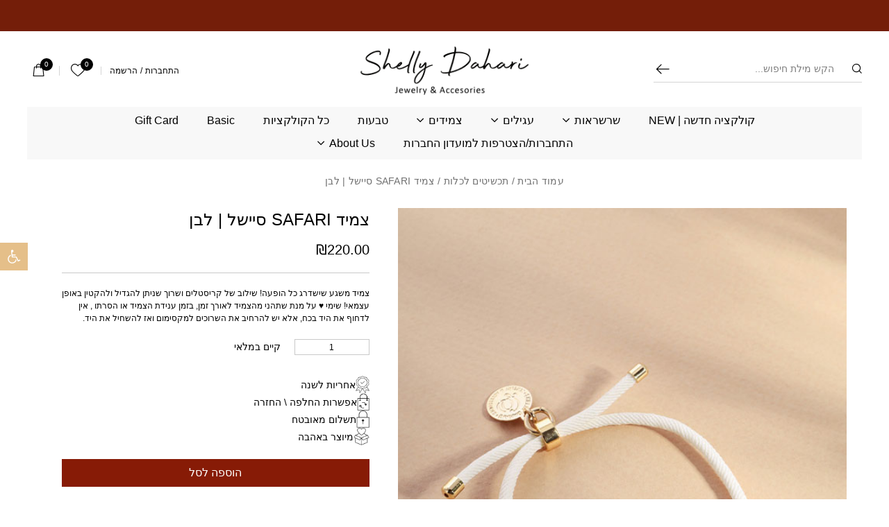

--- FILE ---
content_type: text/html; charset=UTF-8
request_url: https://shellydahari.com/product/%D7%A6%D7%9E%D7%99%D7%93-safari-%D7%A1%D7%99%D7%99%D7%A9%D7%9C-%D7%9C%D7%91%D7%9F/
body_size: 62305
content:
<!DOCTYPE html><html dir="rtl" lang="he-IL"><head><script data-no-optimize="1">var litespeed_docref=sessionStorage.getItem("litespeed_docref");litespeed_docref&&(Object.defineProperty(document,"referrer",{get:function(){return litespeed_docref}}),sessionStorage.removeItem("litespeed_docref"));</script> <meta charset="utf-8"><meta name="viewport" content="width=device-width, initial-scale=1.0"><meta name="format-detection" content="telephone=no"><meta name="format-detection" content="date=no"><meta name="format-detection" content="address=no"><meta name="format-detection" content="email=no"><link rel="preconnect" href="https://player.vimeo.com"><link rel="preconnect" href="https://i.vimeocdn.com"><link rel="preconnect" href="https://f.vimeocdn.com"><link rel="preconnect" href="https://fonts.googleapis.com"><link rel="preconnect" href="https://fonts.gstatic.com" crossorigin><meta name='robots' content='index, follow, max-image-preview:large, max-snippet:-1, max-video-preview:-1' /> <script data-cfasync="false" data-pagespeed-no-defer>window.dataLayerPYS = window.dataLayerPYS || [];</script> 
 <script data-cfasync="false" data-pagespeed-no-defer>var pys_datalayer_name = "dataLayer";
	window.dataLayerPYS = window.dataLayerPYS || [];</script> <title>צמיד SAFARI סיישל | לבן - שלי דהרי | מעצבת תכשיטים</title><link rel="canonical" href="https://shellydahari.com/product/צמיד-safari-סיישל-לבן/" /><meta property="og:locale" content="he_IL" /><meta property="og:type" content="article" /><meta property="og:title" content="צמיד SAFARI סיישל | לבן - שלי דהרי | מעצבת תכשיטים" /><meta property="og:description" content="צמיד משגע שישדרג כל הופעה! שילוב של קריסטלים ושרוך שניתן להגדיל ולהקטין באופן עצמאי! שימי ♥ על מנת שתהני מהצמיד לאורך זמן, בזמן ענידת הצמיד או הסרתו , אין לדחוף את היד בכח, אלא יש להרחיב את השרוכים למקסימום ואז להשחיל את היד." /><meta property="og:url" content="https://shellydahari.com/product/צמיד-safari-סיישל-לבן/" /><meta property="og:site_name" content="שלי דהרי | מעצבת תכשיטים" /><meta property="article:publisher" content="https://www.facebook.com/shelly.dahari" /><meta property="article:modified_time" content="2025-10-28T13:19:17+00:00" /><meta property="og:image" content="https://shellydahari.com/wp-content/uploads/2023/08/Untitled-1-34.jpg" /><meta property="og:image:width" content="580" /><meta property="og:image:height" content="820" /><meta property="og:image:type" content="image/jpeg" /><meta name="twitter:card" content="summary_large_image" /><meta name="twitter:label1" content="זמן קריאה מוערך" /><meta name="twitter:data1" content="דקה1" /> <script type="application/ld+json" class="yoast-schema-graph">{"@context":"https://schema.org","@graph":[{"@type":"WebPage","@id":"https://shellydahari.com/product/%d7%a6%d7%9e%d7%99%d7%93-safari-%d7%a1%d7%99%d7%99%d7%a9%d7%9c-%d7%9c%d7%91%d7%9f/","url":"https://shellydahari.com/product/%d7%a6%d7%9e%d7%99%d7%93-safari-%d7%a1%d7%99%d7%99%d7%a9%d7%9c-%d7%9c%d7%91%d7%9f/","name":"צמיד SAFARI סיישל | לבן - שלי דהרי | מעצבת תכשיטים","isPartOf":{"@id":"https://shellydahari.com/#website"},"primaryImageOfPage":{"@id":"https://shellydahari.com/product/%d7%a6%d7%9e%d7%99%d7%93-safari-%d7%a1%d7%99%d7%99%d7%a9%d7%9c-%d7%9c%d7%91%d7%9f/#primaryimage"},"image":{"@id":"https://shellydahari.com/product/%d7%a6%d7%9e%d7%99%d7%93-safari-%d7%a1%d7%99%d7%99%d7%a9%d7%9c-%d7%9c%d7%91%d7%9f/#primaryimage"},"thumbnailUrl":"https://shellydahari.com/wp-content/uploads/2023/08/Untitled-1-34.jpg","datePublished":"2023-08-10T17:20:14+00:00","dateModified":"2025-10-28T13:19:17+00:00","breadcrumb":{"@id":"https://shellydahari.com/product/%d7%a6%d7%9e%d7%99%d7%93-safari-%d7%a1%d7%99%d7%99%d7%a9%d7%9c-%d7%9c%d7%91%d7%9f/#breadcrumb"},"inLanguage":"he-IL","potentialAction":[{"@type":"ReadAction","target":["https://shellydahari.com/product/%d7%a6%d7%9e%d7%99%d7%93-safari-%d7%a1%d7%99%d7%99%d7%a9%d7%9c-%d7%9c%d7%91%d7%9f/"]}]},{"@type":"ImageObject","inLanguage":"he-IL","@id":"https://shellydahari.com/product/%d7%a6%d7%9e%d7%99%d7%93-safari-%d7%a1%d7%99%d7%99%d7%a9%d7%9c-%d7%9c%d7%91%d7%9f/#primaryimage","url":"https://shellydahari.com/wp-content/uploads/2023/08/Untitled-1-34.jpg","contentUrl":"https://shellydahari.com/wp-content/uploads/2023/08/Untitled-1-34.jpg","width":580,"height":820},{"@type":"BreadcrumbList","@id":"https://shellydahari.com/product/%d7%a6%d7%9e%d7%99%d7%93-safari-%d7%a1%d7%99%d7%99%d7%a9%d7%9c-%d7%9c%d7%91%d7%9f/#breadcrumb","itemListElement":[{"@type":"ListItem","position":1,"name":"Home","item":"https://shellydahari.com/"},{"@type":"ListItem","position":2,"name":"Shop","item":"https://shellydahari.com/shop/"},{"@type":"ListItem","position":3,"name":"צמיד SAFARI סיישל | לבן"}]},{"@type":"WebSite","@id":"https://shellydahari.com/#website","url":"https://shellydahari.com/","name":"שלי דהרי | מעצבת תכשיטים","description":"שלי דהרי - מעצבת תכשיטים","publisher":{"@id":"https://shellydahari.com/#organization"},"potentialAction":[{"@type":"SearchAction","target":{"@type":"EntryPoint","urlTemplate":"https://shellydahari.com/?s={search_term_string}"},"query-input":{"@type":"PropertyValueSpecification","valueRequired":true,"valueName":"search_term_string"}}],"inLanguage":"he-IL"},{"@type":"Organization","@id":"https://shellydahari.com/#organization","name":"שלי דהרי | מעצבת תכשיטים","url":"https://shellydahari.com/","logo":{"@type":"ImageObject","inLanguage":"he-IL","@id":"https://shellydahari.com/#/schema/logo/image/","url":"https://shellydahari.com/wp-content/uploads/2024/12/link-cover.png","contentUrl":"https://shellydahari.com/wp-content/uploads/2024/12/link-cover.png","width":200,"height":200,"caption":"שלי דהרי | מעצבת תכשיטים"},"image":{"@id":"https://shellydahari.com/#/schema/logo/image/"},"sameAs":["https://www.facebook.com/shelly.dahari"]}]}</script> <link rel="alternate" type="application/rss+xml" title="שלי דהרי | מעצבת תכשיטים &laquo; פיד‏" href="https://shellydahari.com/feed/" /><link rel="alternate" type="application/rss+xml" title="שלי דהרי | מעצבת תכשיטים &laquo; פיד תגובות‏" href="https://shellydahari.com/comments/feed/" /><style id="litespeed-ccss">#primary-nav ul,.ajax-sugg-res-inner ul{margin:0;padding:0;list-style:none}.header-offer-bar:before,#header:before{content:"";position:absolute;bottom:0;left:0;top:0;right:0;background:rgb(0 0 0/.47);z-index:90;opacity:0;visibility:hidden}#header{position:relative;z-index:103;background:#fff;min-width:-webkit-fill-available;max-width:100%}@media (min-width:768px){#header{box-shadow:0 2px 4px rgb(0 0 0/.1)}}@media (max-width:767.98px){#header .header-holder{position:relative;z-index:103;background:#fff;box-shadow:0 2px 4px rgb(0 0 0/.1)}}@media (min-width:768px){#header .header-top-wrap{margin-bottom:16px}}.header-holder{position:relative;padding:0 .75rem}@media (min-width:768px){.header-holder{padding-left:20px;padding-right:20px;min-height:92px;padding-top:12px}}@media (min-width:992px){.header-holder{padding-left:1.875rem;padding-right:1.875rem;min-height:97px}}@media (min-width:1200px){.header-holder{padding-left:2.8125rem;padding-right:2.8125rem;min-height:107px;padding-top:1.25rem}}@media (min-width:1300px){.header-holder{min-height:110px}}#wrapper .progress{height:4px}@media (min-width:768px){#wrapper .progress{height:.5rem}}#wrapper .progress .progress-bar{background:#000;border-radius:30px}.header-mini-cart,.header-wishlist-box{position:fixed;right:0;bottom:0;background:#fff;z-index:99;width:100%;border:1px solid #ececec;border-right-width:0;-webkit-transform:translate(100%,0);-ms-transform:translate(100%,0);transform:translate(100%,0);opacity:0;visibility:hidden;top:0}@media (min-width:768px){.header-mini-cart,.header-wishlist-box{width:380px}}@media (min-width:992px){.header-mini-cart,.header-wishlist-box{width:400px}}.rtl .header-mini-cart,.rtl .header-wishlist-box{right:auto;left:0;border-right-width:1px;border-left:none;-webkit-transform:translate(-100%,0);-ms-transform:translate(-100%,0);transform:translate(-100%,0)}.header-offer-bar{background:var(--offer-bar-background-color,#000);color:var(--offer-bar-text-color,#fff);font-size:.6875rem;line-height:1.25;overflow:hidden;height:1.75rem;position:relative;z-index:98}@media (min-width:768px){.header-offer-bar{font-size:12px;height:38px}}@media (min-width:992px){.header-offer-bar{font-size:14px;height:45px}}.header-offer-bar.running-slider{display:-webkit-box;display:-ms-flexbox;display:flex;-webkit-box-orient:vertical;-webkit-box-direction:normal;-ms-flex-direction:column;flex-direction:column;-webkit-box-pack:center;-ms-flex-pack:center;justify-content:center;-webkit-box-align:center;-ms-flex-align:center;align-items:center}.header-offer-bar.running-slider .line-box{width:100%;margin:0 auto;overflow:hidden;white-space:nowrap}.header-offer-bar.running-slider .line-box .line-wrap{float:left;width:9999px;display:-webkit-box;display:-ms-flexbox;display:flex}.header-offer-bar.running-slider .line-box .slide{float:left}.header-offer-bar.running-slider .line-box .header-offer-text{margin-left:10px;margin-right:10px}.logo{width:7.15625rem;position:relative;z-index:6;-webkit-box-ordinal-group:3;-ms-flex-order:2;order:2}@media (min-width:768px){.logo{width:160px;margin:0 auto}}@media (min-width:992px){.logo{width:190px}}@media (min-width:1200px){.logo{width:231px}}@media (max-width:767.98px){.logo{position:absolute;right:50%;top:1.25rem;-webkit-transform:translate(50%,-50%);-ms-transform:translate(50%,-50%);transform:translate(50%,-50%)}}.logo a{display:block}.logo img{width:100%;display:block;margin:0 auto;max-height:1.125rem;object-fit:contain}@media (min-width:768px){.logo img{max-height:22px}}@media (min-width:992px){.logo img{max-height:28px}}@media (min-width:1200px){.logo img{max-height:32px}}.header-utility-nav{-webkit-box-ordinal-group:4;-ms-flex-order:3;order:3;-webkit-box-pack:end;-ms-flex-pack:end;justify-content:flex-end;padding:.1875rem .8125rem 0 0}@media (max-width:767.98px){.header-utility-nav{padding-left:.125rem}}@media (min-width:768px){.header-utility-nav{padding-right:0;padding-left:7px}.rtl .header-utility-nav{padding-left:0;padding-right:7px}}.header-utility-nav,.header-left-nav{display:-webkit-box;display:-ms-flexbox;display:flex;-webkit-box-align:center;-ms-flex-align:center;align-items:center}@media (min-width:768px){.header-utility-nav,.header-left-nav{-ms-flex-preferred-size:200px;flex-basis:200px;max-width:200px}}@media (min-width:992px){.header-utility-nav,.header-left-nav{-ms-flex-preferred-size:350px;flex-basis:350px;max-width:350px}}@media (min-width:768px){.header-utility-nav{padding-bottom:0;padding-top:3px}}@media (max-width:767.98px){.header-utility-nav{margin-left:auto}html[dir="rtl"] .header-utility-nav{margin-left:0;margin-right:auto}}.header-layout-four .header-cart,.header-layout-four .header-wishlist{line-height:1;color:#000;padding:0 .25rem;margin:0 0 0 .8125rem;position:relative;text-decoration:none}@media (min-width:768px){.header-layout-four .header-cart,.header-layout-four .header-wishlist{padding:0 9px;margin-left:12px}}@media (min-width:1200px){.header-layout-four .header-cart,.header-layout-four .header-wishlist{margin-left:20px}}.header-layout-four .header-cart [class*="icon-"],.header-layout-four .header-wishlist [class*="icon-"]{font-size:.875rem}@media (min-width:768px){.header-layout-four .header-cart [class*="icon-"],.header-layout-four .header-wishlist [class*="icon-"]{font-size:18px}}.header-layout-four .header-cart .counter,.header-layout-four .header-wishlist .counter_wish{width:.625rem;height:.625rem;border-radius:50%;position:absolute;top:-.0625rem;right:-.125rem;background:#000;font-size:.53125rem;line-height:.6875rem;color:#fff;text-align:center}@media (min-width:768px){.header-layout-four .header-cart .counter,.header-layout-four .header-wishlist .counter_wish{width:18px;height:18px;font-size:10px;line-height:18px;top:-8px;right:-3px}}@media (min-width:768px){.header-layout-four .header-wishlist{position:relative}.header-layout-four .header-wishlist:before{content:"";position:absolute;top:50%;right:-7px;width:1px;height:14px;background:#d5d5d5;-webkit-transform:translate(0,-50%);-ms-transform:translate(0,-50%);transform:translate(0,-50%)}html[dir="rtl"] .header-layout-four .header-wishlist:before{right:auto;left:-6px}}@media (min-width:1200px){.header-layout-four .header-wishlist:before{right:-8px}html[dir="rtl"] .header-layout-four .header-wishlist:before{left:-8px}}html[dir="rtl"] .header-layout-four .header-cart{margin-left:0}.header-layout-four .account-menu{line-height:1;color:#000;position:relative;z-index:6}@media (min-width:768px){.header-layout-four .account-menu{font-size:13px;display:-webkit-box;display:-ms-flexbox;display:flex;-webkit-box-align:center;-ms-flex-align:center;align-items:center;padding-right:12px;margin-right:0;border-right:1px solid #d5d5d5}html[dir="rtl"] .header-layout-four .account-menu{padding-left:12px;margin-right:0;margin-left:14px;border-left:1px solid #d5d5d5;border-right:none}}@media (min-width:992px){.header-layout-four .account-menu{font-size:.875rem}}@media (max-width:767.98px){.header-layout-four .account-menu{display:none}}.header-layout-four .account-menu .sep{margin:0 4px}.header-layout-four .account-menu a{color:#000}.header-layout-four .btn-search-opener{display:-webkit-box;display:-ms-flexbox;display:flex;-webkit-box-align:center;-ms-flex-align:center;align-items:center;-webkit-box-pack:center;-ms-flex-pack:center;justify-content:center;line-height:1;font-size:.875rem;color:#000;text-decoration:none;background:none;border:none;outline:none;padding:0;margin:0}@media (min-width:768px){.header-layout-four .btn-search-opener{font-size:18px}}@media (max-width:767.98px){.header-layout-four .btn-search-opener{width:1.5625rem;height:2.5rem;-webkit-box-ordinal-group:3;-ms-flex-order:2;order:2}}.header-left-nav{-webkit-box-pack:start;-ms-flex-pack:start;justify-content:flex-start;-webkit-box-ordinal-group:2;-ms-flex-order:1;order:1}@media (min-width:768px){.header-left-nav{padding-bottom:5px}}.nav-opener{display:-webkit-box;display:-ms-flexbox;display:flex;-webkit-box-align:center;-ms-flex-align:center;align-items:center;padding:10px 0;margin:0 10px 0 0;background:none;outline:none;border:none}@media (min-width:768px){.nav-opener{margin-right:15px;-webkit-box-ordinal-group:0;-ms-flex-order:-1;order:-1}}@media (min-width:992px){.nav-opener{display:none}}.rtl .nav-opener{margin-right:0;margin-left:10px}@media (min-width:768px){.rtl .nav-opener{margin-left:15px}}.nav-opener .nav-bar{font-size:0;height:2px;width:24px;background:#000;border-radius:20px;display:block;position:relative}.nav-opener .nav-bar:before,.nav-opener .nav-bar:after{position:absolute;left:0;height:2px;background:#000;content:"";margin:0;border-radius:20px}.nav-opener .nav-bar:before{top:-6px;width:100%}.nav-opener .nav-bar:after{bottom:-6px;width:calc(100% - 5px)}@media (min-width:992px){#primary-nav{-ms-flex-item-align:start;align-self:flex-start;-webkit-box-ordinal-group:3;-ms-flex-order:2;order:2;padding-top:10px}}@media (max-width:991.98px){#primary-nav{position:fixed;top:118px;left:0;width:275px;background:#fff;bottom:0;-webkit-transform:translate(-100%,0);-ms-transform:translate(-100%,0);transform:translate(-100%,0);opacity:0;visibility:hidden;z-index:99}.rtl #primary-nav{left:auto;right:0;-webkit-transform:translate(100%,0);-ms-transform:translate(100%,0);transform:translate(100%,0)}#primary-nav .nav-wrap{height:100%;overflow-y:auto;overflow-x:hidden}}@media (max-width:767.98px){#primary-nav{top:4.75rem;width:100%;border:1px solid rgb(0 0 0/.1)}#primary-nav .nav-wrap{height:calc(100% - 2.875rem)}}#primary-nav .mobile-account-menu{border-bottom:1px solid #ececec;display:-webkit-box;display:-ms-flexbox;display:flex;-webkit-box-align:center;-ms-flex-align:center;align-items:center;height:2.875rem;-webkit-box-pack:center;-ms-flex-pack:center;justify-content:center}@media (min-width:768px){#primary-nav .mobile-account-menu{display:none}}#primary-nav .mobile-account-menu a{color:#000;font-size:.875rem;line-height:1.5;font-weight:700;text-decoration:none}#primary-nav .mobile-account-menu .sep{margin:0 4px}@media (min-width:992px){#primary-nav .primary-menu{display:-webkit-box;display:-ms-flexbox;display:flex;-ms-flex-wrap:wrap;flex-wrap:wrap;-webkit-box-align:start;-ms-flex-align:start;align-items:flex-start;-webkit-box-pack:center;-ms-flex-pack:center;justify-content:center;margin:0-18px}}@media (min-width:1200px){#primary-nav .primary-menu{margin:0-22px}}@media (min-width:1300px){#primary-nav .primary-menu{margin:0-26px}}@media (max-width:991.98px){#primary-nav .primary-menu{padding-bottom:.3125rem}}@media (max-width:991.98px){#primary-nav .primary-menu{background:#fff}#primary-nav .primary-menu .menu-item-has-children>a{position:relative}#primary-nav .primary-menu .menu-item-has-children>a:before{content:"";position:absolute;top:50%;right:17.5px;-webkit-transform:translate(0,-50%);-ms-transform:translate(0,-50%);transform:translate(0,-50%);font:0.75rem/1"icomoon"}.rtl #primary-nav .primary-menu .menu-item-has-children>a:before{content:"";right:auto;left:17.5px}}@media (min-width:992px){#primary-nav .primary-menu>li{margin:0 16px 0 19px;padding-bottom:10px}}@media (min-width:1200px){#primary-nav .primary-menu>li{margin:0 20px 0 21px}}@media (min-width:1300px){#primary-nav .primary-menu>li{margin:0 24px 0 25px}}@media (min-width:992px){#primary-nav .primary-menu>li.menu-item-has-children:not(.mega-menu):not(.mega-menu-two){position:relative}#primary-nav .primary-menu>li.menu-item-has-children:not(.mega-menu):not(.mega-menu-two) .submenu-holder{width:250px;padding:5px 0}#primary-nav .primary-menu>li.menu-item-has-children:not(.mega-menu):not(.mega-menu-two) .submenu-holder .sub-menu>li:not(:first-child)>a{border-top:1px solid rgb(0 0 0/.1)}#primary-nav .primary-menu>li.menu-item-has-children:not(.mega-menu):not(.mega-menu-two) .submenu-holder .sub-menu>li>a{padding-top:9px;padding-bottom:9px}#primary-nav .primary-menu>li.menu-item-has-children:not(.mega-menu):not(.mega-menu-two) .submenu-holder .sub-menu>li{padding:0 15px}}#primary-nav .primary-menu>li.menu-item-has-children>a{position:relative;padding-left:1.375rem}@media (min-width:992px){#primary-nav .primary-menu>li.menu-item-has-children>a{padding-left:17px}}@media (min-width:992px){#primary-nav .primary-menu>li.menu-item-has-children>a:after{position:absolute;content:"";left:0;top:50%;-webkit-transform:translate(0,-50%);-ms-transform:translate(0,-50%);transform:translate(0,-50%);font:8px/1"icomoon";font-size:8px}}@media (max-width:767.98px){#primary-nav .primary-menu>li:first-child>a{border-top:none}}#primary-nav .primary-menu>li>a{display:block;font-size:.8125rem;line-height:1.125rem;color:#000;text-decoration:none}@media (min-width:992px){#primary-nav .primary-menu>li>a{font-size:16px;line-height:1.25;position:relative;padding-bottom:3px}#primary-nav .primary-menu>li>a:before{content:"";position:absolute;bottom:0;left:0;right:0;height:1px;background:#000;opacity:0}}@media (min-width:1200px){#primary-nav .primary-menu>li>a{font-size:17px}}@media (max-width:991.98px){#primary-nav .primary-menu>li>a{padding:.71875rem 1.09375rem;border-top:1px solid #ececec}}#primary-nav .primary-menu .submenu-holder{background:#f7f7f7}@media (min-width:992px){#primary-nav .primary-menu .submenu-holder{position:absolute;top:100%;background:#fff;opacity:0;visibility:hidden;border-top:1px solid #c9c9c9;border-bottom:1px solid #c9c9c9}}@media (min-width:768px){#primary-nav .primary-menu .submenu-holder>.sub-menu>li{padding-top:0}}#primary-nav .primary-menu .submenu-holder .sub-menu{font-size:.75rem;line-height:1.5}@media (min-width:768px){#primary-nav .primary-menu .submenu-holder .sub-menu{font-size:14px}}@media (min-width:992px){#primary-nav .primary-menu .submenu-holder .sub-menu{font-size:1rem}}#primary-nav .primary-menu .submenu-holder .sub-menu>li>a{color:#000;display:block}@media (min-width:992px){#primary-nav .primary-menu .submenu-holder .sub-menu>li>a{color:#000}}@media (max-width:991.98px){#primary-nav .primary-menu .submenu-holder .sub-menu>li>a{border-top:1px solid #ececec;padding:.375rem 1.625rem .4375rem 1.09375rem}.rtl #primary-nav .primary-menu .submenu-holder .sub-menu>li>a{padding:.375rem 1.09375rem .4375rem 1.625rem}}@media (min-width:992px){.header-layout-four .header-left-nav{display:none}}.header-layout-four .header-search{-ms-flex-preferred-size:100%;flex-basis:100%;max-width:100%;-webkit-box-ordinal-group:5;-ms-flex-order:4;order:4}@media (min-width:992px){.header-layout-four .header-search{max-width:400px;-ms-flex-preferred-size:400px;flex-basis:400px;height:40px;-webkit-box-ordinal-group:2;-ms-flex-order:1;order:1}}.header-layout-four .header-search .input-group{position:relative;border:1px solid #707070;border-radius:50px;margin-top:.5rem}@media (max-width:991.98px){.header-layout-four .header-search .input-group{max-width:17.5rem;-ms-flex-preferred-size:17.5rem;flex-basis:17.5rem}}@media (max-width:1199.98px){.header-layout-four .header-search .input-group{max-width:33.75rem;-ms-flex-preferred-size:33.75rem;flex-basis:33.75rem;margin-left:auto;margin-right:auto}}@media (max-width:767.98px){.header-layout-four .header-search .input-group{margin-bottom:.625rem}}@media (min-width:768px){.header-layout-four .header-search .input-group{margin-top:10px}}@media (min-width:992px){.header-layout-four .header-search .input-group{margin-top:0}}.header-layout-four .header-search .input-group input[type="search"]{border:none;width:100%;padding:0 1.75rem 0 1.25rem;background:#fff0;border-radius:50px;height:1.75rem;font-size:.8125rem;line-height:1.75rem}.header-layout-four .header-search .input-group input[type="search"]::-webkit-input-placeholder{color:rgb(0 0 0/.5)}.header-layout-four .header-search .input-group input[type="search"]:-ms-input-placeholder{color:rgb(0 0 0/.5)}@media (min-width:768px){.header-layout-four .header-search .input-group input[type="search"]{padding:0 35px;height:38px;font-size:14px;line-height:38px}}@media (min-width:992px){.header-layout-four .header-search .input-group input[type="search"]{padding:0 40px}}.header-layout-four .header-search .input-group button{font-size:0;background:#fff0;padding:0;border:0;line-height:1}.header-layout-four .header-search .input-group button i{color:#000;font-size:.625rem}@media (min-width:768px){.header-layout-four .header-search .input-group button i{font-size:14px}}.header-layout-four .header-search .input-group .input-group-append,.header-layout-four .header-search .input-group .icon-search{position:absolute;top:50%;-webkit-transform:translateY(-50%);-ms-transform:translateY(-50%);transform:translateY(-50%)}.header-layout-four .header-search .input-group .input-group-append{right:.625rem;z-index:6}@media (min-width:768px){.header-layout-four .header-search .input-group .input-group-append{right:10px}}html[dir="rtl"] .header-layout-four .header-search .input-group .input-group-append{right:auto;left:.625rem}@media (min-width:768px){html[dir="rtl"] .header-layout-four .header-search .input-group .input-group-append{left:10px}}.header-layout-four .header-search .input-group .icon-search{left:.625rem}@media (min-width:768px){.header-layout-four .header-search .input-group .icon-search{left:10px}}html[dir="rtl"] .header-layout-four .header-search .input-group .icon-search{left:auto;right:.625rem}@media (min-width:768px){html[dir="rtl"] .header-layout-four .header-search .input-group .icon-search{right:10px}}.header-layout-four .header-utility-nav,.header-layout-four .header-left-nav{margin-top:.625rem}@media (min-width:768px){.header-layout-four .header-utility-nav,.header-layout-four .header-left-nav{margin-top:0}}@media (max-width:991.98px){#primary-nav .nav-wrap.has_social{height:calc(100% - 60px)}}@media (max-width:767.98px){#primary-nav .nav-wrap.has_social{height:calc(100% - 6rem)}}.mobile-social-link{color:#000;line-height:1;padding:.8125rem .5rem}@media (min-width:768px){.mobile-social-link{padding:16px 10px}}@media (max-width:767.98px){.mobile-menu-wrapper .menu-log-wrap.has_social{height:calc(100% - 3.125rem)}}.login-modal,.register-modal{-webkit-box-orient:vertical;-webkit-box-direction:normal;-ms-flex-direction:column;flex-direction:column}.login-modal .modal-dialog,.register-modal .modal-dialog{width:100%;display:-webkit-box;display:-ms-flexbox;display:flex;height:100%;-webkit-box-orient:vertical;-webkit-box-direction:normal;-ms-flex-direction:column;flex-direction:column;padding:.625rem 0;margin:0}@media (min-width:768px){.login-modal .modal-dialog,.register-modal .modal-dialog{max-width:none}}.login-modal .modal-content,.register-modal .modal-content{border:none;box-shadow:inset 0 1px 1px 0 rgb(0 0 0/.2);border-radius:0;width:calc(100% - 1.875rem);margin:auto .9375rem}@media (min-width:768px){.login-modal .modal-content,.register-modal .modal-content{max-width:440px;margin:auto}}.login-modal .modal-content-inner,.register-modal .modal-content-inner{position:relative;padding:1.25rem 2.03125rem 1.5rem}@media (min-width:768px){.login-modal .modal-content-inner,.register-modal .modal-content-inner{padding:40px 58px 43px}}.login-modal .modal-close,.register-modal .modal-close{position:absolute;top:.6875rem;right:.6875rem;line-height:1;text-decoration:none;color:#000;font-size:.75rem;z-index:3}@media (min-width:768px){.login-modal .modal-close,.register-modal .modal-close{font-size:15px;top:15px;right:15px}}.rtl .login-modal .modal-close,.rtl .register-modal .modal-close{right:auto;left:.6875rem}@media (min-width:768px){.rtl .login-modal .modal-close,.rtl .register-modal .modal-close{left:15px}}.login-modal .modal-title,.register-modal .modal-title{font-weight:700;font-size:1.1875rem;line-height:1.2;margin:0 0 1rem}@media (min-width:768px){.login-modal .modal-title,.register-modal .modal-title{font-size:28px;margin-bottom:25px}}.login-modal .modal-subheading,.register-modal .modal-subheading{font-size:.75rem;line-height:1.25;margin:0 0 1.25rem}@media (min-width:768px){.login-modal .modal-subheading,.register-modal .modal-subheading{font-size:14px;margin-bottom:27px}}.login-modal .modal-subheading a,.register-modal .modal-subheading a{font-weight:700;text-decoration:underline;color:#000}.login-modal .sms-form{padding-bottom:.8125rem}@media (min-width:768px){.login-modal .sms-form{padding-bottom:7px}}.login-modal .sms-form .form-group{-ms-flex-preferred-size:calc(100% - 5rem);flex-basis:calc(100% - 5rem);max-width:calc(100% - 5rem)}@media (min-width:768px){.login-modal .sms-form .form-group{-ms-flex-preferred-size:calc(100% - 100px);flex-basis:calc(100% - 100px);max-width:calc(100% - 100px)}}.login-modal .sms-form .btn-login,.login-modal .sms-form .btn-phone-login{-ms-flex-preferred-size:5rem;flex-basis:5rem;max-width:5rem}@media (min-width:768px){.login-modal .sms-form .btn-login,.login-modal .sms-form .btn-phone-login{-ms-flex-preferred-size:100px;flex-basis:100px;max-width:100px}}@media (min-width:768px){.login-modal .loginform .form-group{margin-bottom:15px}}.login-modal .form-title,.register-modal .form-title{font-size:.75rem;line-height:1.25;margin-bottom:.6875rem}@media (min-width:768px){.login-modal .form-title,.register-modal .form-title{font-size:16px;margin-bottom:17px}}.register-modal .form-row{margin:0-.21875rem}@media (min-width:768px){.register-modal .form-row{margin-left:-7.5px;margin-right:-7.5px}}.register-modal .form-row .floating_input_wrap .floating_label{left:.21875rem;right:.21875rem}@media (min-width:768px){.register-modal .form-row .floating_input_wrap .floating_label{left:7.5px;right:7.5px}}.register-modal .form-row .form-group{-ms-flex-preferred-size:50%;flex-basis:50%;max-width:50%;padding-left:.21875rem;padding-right:.21875rem}@media (min-width:768px){.register-modal .form-row .form-group{padding-left:7.5px;padding-right:7.5px}}.login-modal .floating_input_wrap,.register-modal .floating_input_wrap{position:relative}.login-modal .floating_input_wrap .floating_label,.register-modal .floating_input_wrap .floating_label{position:absolute;top:0;left:0;right:0;font-size:.75rem;line-height:1.5;padding:.375rem .5rem;border:1px solid #fff0;margin:0;z-index:6}@media (min-width:768px){.login-modal .floating_input_wrap .floating_label,.register-modal .floating_input_wrap .floating_label{font-size:14px;line-height:18px;padding:10px}}.login-modal .floating_input_wrap .form-control,.register-modal .floating_input_wrap .form-control{padding:.625rem .5rem .125rem}@media (min-width:768px){.login-modal .floating_input_wrap .form-control,.register-modal .floating_input_wrap .form-control{padding:17px 10px 3px}}.login-modal .form-group,.register-modal .form-group{margin-bottom:.5rem}@media (min-width:768px){.login-modal .form-group,.register-modal .form-group{margin-bottom:15px}}@media (min-width:992px){.login-modal .form-group,.register-modal .form-group{margin-bottom:20px}}.login-modal .form-control,.register-modal .form-control{height:calc(1.875rem + 2px);border:1px solid #d0d0d0;background:#fff;border-radius:0;font-size:.75rem;line-height:1.5;padding:.375rem .5rem;color:#000;box-shadow:none}@media (min-width:768px){.login-modal .form-control,.register-modal .form-control{height:40px;font-size:14px;line-height:18px;padding:10px}}.login-modal .form-control::-webkit-input-placeholder,.register-modal .form-control::-webkit-input-placeholder{color:#fff0}.login-modal .form-control::-moz-placeholder,.register-modal .form-control::-moz-placeholder{opacity:1;color:#fff0}.login-modal .form-control:-moz-placeholder,.register-modal .form-control:-moz-placeholder{color:#fff0}.login-modal .form-control:-ms-input-placeholder,.register-modal .form-control:-ms-input-placeholder{color:#fff0}.login-modal .form-control:-webkit-autofill,.register-modal .form-control:-webkit-autofill{-webkit-box-shadow:0 0 0 30px #fff inset!important}.login-modal .form-control:-webkit-autofill,.register-modal .form-control:-webkit-autofill{-webkit-text-fill-color:#000!important}.login-modal .error{font-size:.6875rem;margin:0}@media (min-width:768px){.login-modal .error{font-size:13px}}.login-modal .link-forgot-pass{color:#000;position:absolute;right:.46875rem;color:rgb(0 0 0/.5);font-size:.6875rem;line-height:1.25;text-decoration:underline;top:calc(.9375rem + 1px);-webkit-transform:translate(0,-50%);-ms-transform:translate(0,-50%);transform:translate(0,-50%)}@media (min-width:768px){.login-modal .link-forgot-pass{font-size:14px;right:10px;top:20px}}.rtl .login-modal .link-forgot-pass{right:auto;left:.46875rem}@media (min-width:768px){.rtl .login-modal .link-forgot-pass{left:10px}}.register-modal .remeber-check{padding:0 0 .4375rem}@media (min-width:768px){.register-modal .remeber-check{font-size:14px;padding:1px 0 15px}}.register-modal .remeber-check label{margin:0}@media (min-width:768px){.register-modal .remeber-check .fake-input{width:16px;height:16px}}.login-modal .btn[type="submit"],.register-modal .btn[type="submit"]{width:100%;font-size:.75rem;line-height:1.5}@media (min-width:768px){.login-modal .btn[type="submit"],.register-modal .btn[type="submit"]{font-size:16px;line-height:1.5625}}.login-modal .alert,.register-modal .alert{padding:.6875rem 0 0;margin:0;background:none;border:none;text-align:center;font-size:.75rem;line-height:1.25;color:#000}@media (min-width:768px){.login-modal .alert,.register-modal .alert{font-size:14px}}.login-modal .alert:empty,.register-modal .alert:empty{display:none}#validate_code_virtual_meeting .popup-para p{margin:0;color:red;font-size:.6875rem}@media (min-width:768px){#validate_code_virtual_meeting .popup-para p{font-size:13px}}.header-mini-cart .mini-cart-frame{height:100%;display:-webkit-box;display:-ms-flexbox;display:flex;-webkit-box-orient:vertical;-webkit-box-direction:normal;-ms-flex-direction:column;flex-direction:column}.header-mini-cart .cart-header{position:relative;padding:0 .5625rem}@media (min-width:768px){.header-mini-cart .cart-header{padding:0 15px}}@media (min-width:992px){.header-mini-cart .cart-header{padding:0 18px}}.header-mini-cart .cart-header .icon-cart{top:50%;-webkit-transform:translate(0,-50%);-ms-transform:translate(0,-50%);transform:translate(0,-50%);right:.9375rem;font-size:.9375rem}@media (min-width:768px){.header-mini-cart .cart-header .icon-cart{font-size:1.0625rem;right:1.25rem}}@media (min-width:992px){.header-mini-cart .cart-header .icon-cart{font-size:1.125rem;right:1.5625rem}}@media (min-width:1200px){.header-mini-cart .cart-header .icon-cart{right:1.875rem}}.rtl .header-mini-cart .cart-header .icon-cart{left:.9375rem;right:auto}@media (min-width:768px){.rtl .header-mini-cart .cart-header .icon-cart{left:1.25rem}}@media (min-width:992px){.rtl .header-mini-cart .cart-header .icon-cart{left:1.5625rem}}@media (min-width:1200px){.rtl .header-mini-cart .cart-header .icon-cart{left:1.875rem}}.header-mini-cart .cart-top-wrapper{min-height:2rem}@media (min-width:768px){.header-mini-cart .cart-top-wrapper{min-height:42px}}@media (min-width:992px){.header-mini-cart .cart-top-wrapper{min-height:54px}}@media (max-width:767.98px){.header-mini-cart .cart-top-wrapper{border-bottom:1px solid #ececec}}.header-mini-cart .cart-close{top:50%;line-height:1;text-decoration:none;color:#000;font-size:.8125rem;-webkit-transform:translate(0,-50%);-ms-transform:translate(0,-50%);transform:translate(0,-50%);left:.9375rem}@media (min-width:768px){.header-mini-cart .cart-close{font-size:.75rem;left:1.25rem}}@media (min-width:992px){.header-mini-cart .cart-close{font-size:.875rem;left:1.5625rem}}@media (min-width:1200px){.header-mini-cart .cart-close{left:1.875rem;font-size:.9375rem}}.rtl .header-mini-cart .cart-close{left:auto;right:.9375rem}@media (min-width:768px){.rtl .header-mini-cart .cart-close{right:1.25rem}}@media (min-width:992px){.rtl .header-mini-cart .cart-close{right:1.5625rem}}@media (min-width:1200px){.rtl .header-mini-cart .cart-close{right:1.875rem}}.header-mini-cart .mini-cart-heading{color:#000;font-size:.8125rem;font-weight:700;line-height:1.2}@media (min-width:768px){.header-mini-cart .mini-cart-heading{font-size:15px}}@media (min-width:992px){.header-mini-cart .mini-cart-heading{font-size:18px}}.header-mini-cart .mini-cart-subheading{color:#000;font-size:.75rem;line-height:1;display:block;padding:.75rem 0;font-weight:400}@media (min-width:768px){.header-mini-cart .mini-cart-subheading{font-size:14px;padding:0 0 14px}}@media (min-width:992px){.header-mini-cart .mini-cart-subheading{font-size:15px;padding-bottom:17px}}.header-mini-cart .mini-cart-body{overflow-y:auto;overflow-x:hidden;height:calc(100% - 13rem)}@media (min-width:768px){.header-mini-cart .mini-cart-body{height:calc(100% - 232px)}}@media (min-width:1200px){.header-mini-cart .mini-cart-body{height:calc(100% - 248px)}}@media (min-width:1300px){.header-mini-cart .mini-cart-body{height:calc(100% - 264px)}}.header-mini-cart .mini-cart-items{padding:.125rem 0}.header-mini-cart.cart-empty .mini-cart-body{height:100%}.header-mini-cart.cart-empty .mini-cart-body .mini-cart-items{height:auto}.header-mini-cart.cart-empty .promo-code-wrap,.header-mini-cart.cart-empty .cart-footer{display:none}.header-mini-cart.cart-empty .empty-cart-info{display:-webkit-box!important;display:-ms-flexbox!important;display:flex!important}.header-mini-cart .empty-cart-info{display:none;-webkit-box-pack:center;-ms-flex-pack:center;justify-content:center;-webkit-box-align:center;-ms-flex-align:center;align-items:center;-webkit-box-orient:vertical;-webkit-box-direction:normal;-ms-flex-direction:column;flex-direction:column;height:13.6875rem;text-align:center}@media (min-width:768px){.header-mini-cart .empty-cart-info{height:310px;padding-bottom:24px}}@media (min-width:992px){.header-mini-cart .empty-cart-info{height:26.625rem;padding-bottom:2.375rem}}.header-mini-cart .empty-cart-info .ico-cart{display:table;margin:0 auto;position:relative;line-height:1;color:#000;font-size:1.8125rem;margin-bottom:1.6875rem}@media (min-width:768px){.header-mini-cart .empty-cart-info .ico-cart{font-size:36px;margin-bottom:.6779661em}}@media (min-width:992px){.header-mini-cart .empty-cart-info .ico-cart{font-size:1.875rem}}.header-mini-cart .empty-cart-info .ico-cart .icon-shopping-bag:before{content:""}.header-mini-cart .empty-cart-info .cart-empty-message{font-size:.8125rem;line-height:1.2;color:#303030;margin-bottom:1.5rem}@media (min-width:768px){.header-mini-cart .empty-cart-info .cart-empty-message{font-size:14px;margin-bottom:28px}}@media (min-width:992px){.header-mini-cart .empty-cart-info .cart-empty-message{margin-bottom:2.3125rem;font-size:1.125rem}}.header-mini-cart .cart-footer{margin-top:auto;background:#fff}@media (max-width:767.98px){.header-mini-cart .cart-footer{padding:0 .75rem .75rem}}.header-mini-cart .promo-code-wrap{padding:.5625rem .75rem;border:1px solid #ececec;border-width:1px 0;margin-bottom:.625rem}@media (min-width:768px){.header-mini-cart .promo-code-wrap{padding:9px 15px}}@media (min-width:992px){.header-mini-cart .promo-code-wrap{padding-left:22px;padding-right:22px}}@media (max-width:767.98px){.header-mini-cart .promo-code-wrap{position:relative}.header-mini-cart .promo-code-wrap:after{content:"";position:absolute;top:100%;left:0;right:0;height:1px;background:#e6e6e6}}.header-mini-cart .promo-code-wrap .cart-coupon-main{font-size:.75rem;line-height:1.125rem;font-weight:400;color:#000;position:relative;display:block;text-decoration:none}@media (min-width:768px){.header-mini-cart .promo-code-wrap .cart-coupon-main{font-size:14px}}.header-mini-cart .promo-code-wrap .cart-coupon-main:before{content:"";position:absolute;top:50%;right:0;-webkit-transform:translateY(-50%);-ms-transform:translateY(-50%);transform:translateY(-50%);font:8px/1"icomoon"}.rtl .header-mini-cart .promo-code-wrap .cart-coupon-main:before{right:auto;left:0}.header-mini-cart .promo-code-wrap .cart-coupon-form{display:none;width:100%;margin-top:.5rem}@media (min-width:768px){.header-mini-cart .promo-code-wrap .cart-coupon-form{margin-top:.625rem}}.header-mini-cart .promo-code-wrap.cart-coupon-toggle .cart-coupon-main:before{content:""}.header-mini-cart .cart-sub-total{border-collapse:collapse;width:100%;font-weight:400;font-size:.8125rem;line-height:1rem}@media (min-width:768px){.header-mini-cart .cart-sub-total{font-size:14px;line-height:16px}}@media (min-width:992px){.header-mini-cart .cart-sub-total{font-size:1rem;line-height:1.25}}.header-mini-cart .cart-sub-total .mini-cart-total-row td{font-weight:500}.header-mini-cart .cart-sub-total td{border:none;text-align:right;padding:.1875rem 0}.header-mini-cart .cart-sub-total td:first-child{text-align:left}.rtl .header-mini-cart .cart-sub-total td:first-child{text-align:right;padding-left:0}@media (min-width:768px){.header-mini-cart .cart-sub-total td{padding:5px 15px 5px 0}.header-mini-cart .cart-sub-total td:first-child{padding-left:15px;padding-right:0}}@media (min-width:992px){.header-mini-cart .cart-sub-total td{padding-right:1.375rem}.header-mini-cart .cart-sub-total td:first-child{padding-left:1.375rem}}.rtl .header-mini-cart .cart-sub-total td{text-align:left}@media (min-width:768px){.rtl .header-mini-cart .cart-sub-total td{padding-left:15px;padding-right:0}.rtl .header-mini-cart .cart-sub-total td:first-child{padding-left:0;padding-right:15px}}@media (min-width:992px){.rtl .header-mini-cart .cart-sub-total td{padding-left:1.375rem}.rtl .header-mini-cart .cart-sub-total td:first-child{padding-right:1.375rem}}.header-mini-cart .cart-sub-total tfoot{font-weight:400}.header-mini-cart .cart-footer-action{padding:.625rem 0 0}@media (min-width:768px){.header-mini-cart .cart-footer-action{padding:12px 15px}}@media (min-width:992px){.header-mini-cart .cart-footer-action{padding:15px 22px}}.header-mini-cart .cart-footer-action .btn{width:100%}@media (max-width:767.98px){.header-mini-cart .cart-footer-action .btn{padding:.5625rem}}.header-mini-cart .loader-wrap{position:absolute;top:0;bottom:0;left:0;right:0;z-index:99;background:rgb(255 255 255/.5);display:-webkit-box;display:-ms-flexbox;display:flex;-webkit-box-align:center;-ms-flex-align:center;align-items:center;-webkit-box-pack:center;-ms-flex-pack:center;justify-content:center;opacity:0;visibility:hidden}.header-wishlist-box .wishlist-header{display:-webkit-box;display:-ms-flexbox;display:flex;-webkit-box-align:center;-ms-flex-align:center;align-items:center;-webkit-box-pack:center;-ms-flex-pack:center;justify-content:center;height:2.3125rem;position:relative;border-bottom:1px solid #ECECEC;padding:0 .625rem .1875rem}@media (min-width:768px){.header-wishlist-box .wishlist-header{height:48px}}@media (min-width:992px){.header-wishlist-box .wishlist-header{height:4.625rem}}.header-wishlist-box .wishlist-close{position:absolute;top:50%;line-height:1;text-decoration:none;color:#000;font-size:.5rem;-webkit-transform:translate(0,-50%);-ms-transform:translate(0,-50%);transform:translate(0,-50%);right:1.125rem}@media (min-width:768px){.header-wishlist-box .wishlist-close{font-size:11px;left:auto;right:15px}}@media (min-width:992px){.header-wishlist-box .wishlist-close{font-size:.875rem;right:1.5625rem}}.header-wishlist-box .wishlist-heading{color:#222;font-size:.8125rem;font-weight:700;line-height:1.2}@media (min-width:768px){.header-wishlist-box .wishlist-heading{font-size:15px}}@media (min-width:992px){.header-wishlist-box .wishlist-heading{font-size:18px}}.header-wishlist-box .btn-clear{font-weight:600;color:#C1C1C1;font-size:.625rem;line-height:1.2;position:absolute;left:1.125rem}@media (min-width:768px){.header-wishlist-box .btn-clear{font-size:11px;right:auto;left:15px}}@media (min-width:992px){.header-wishlist-box .btn-clear{font-size:.75rem;left:1.5625rem}}.header-wishlist-box .empty-wishlist-info{-webkit-box-pack:center;-ms-flex-pack:center;justify-content:center;-webkit-box-align:center;-ms-flex-align:center;align-items:center;-webkit-box-orient:vertical;-webkit-box-direction:normal;-ms-flex-direction:column;flex-direction:column;height:13.6875rem;text-align:center;display:-webkit-box;display:-ms-flexbox;display:flex}@media (min-width:768px){.header-wishlist-box .empty-wishlist-info{height:310px;padding-bottom:24px}}@media (min-width:992px){.header-wishlist-box .empty-wishlist-info{height:26.625rem;padding-bottom:2.375rem}}.header-wishlist-box .empty-wishlist-info .ico-wishlist{display:table;margin:0 auto;position:relative;line-height:1;color:#000;font-size:1.84375rem;margin-bottom:1.6875rem}@media (min-width:768px){.header-wishlist-box .empty-wishlist-info .ico-wishlist{font-size:36px;margin-bottom:.6779661em}}@media (min-width:992px){.header-wishlist-box .empty-wishlist-info .ico-wishlist{font-size:1.875rem}}.header-wishlist-box .empty-wishlist-info .wishlist-empty-message{font-size:.8125rem;line-height:1.2;color:#303030;margin-bottom:1.5rem}@media (min-width:768px){.header-wishlist-box .empty-wishlist-info .wishlist-empty-message{font-size:14px;margin-bottom:28px}}@media (min-width:992px){.header-wishlist-box .empty-wishlist-info .wishlist-empty-message{margin-bottom:2.3125rem;font-size:1.125rem}}.header-wishlist-box .empty-wishlist-info .btn.has_width{min-width:8.75rem}@media (min-width:768px){.header-wishlist-box .empty-wishlist-info .btn.has_width{min-width:170px}}@media (min-width:992px){.header-wishlist-box .empty-wishlist-info .btn.has_width{min-width:12.5rem}}.header-wishlist-box .wishlist-body{height:calc(100% - 2.3125rem);overflow-y:auto;overflow-x:hidden}@media (min-width:768px){.header-wishlist-box .wishlist-body{height:calc(100% - 3rem)}}@media (min-width:992px){.header-wishlist-box .wishlist-body{height:calc(100% - 4.625rem)}}.header-search-drop{position:fixed;left:0;right:0;z-index:98;opacity:0;visibility:hidden;border-top:1px solid rgb(0 0 0/.1)}@media (min-width:768px){.header-search-drop{box-shadow:0 10px 7px rgb(0 0 0/.1);padding:2.8125rem 1.25rem 1.75rem;position:absolute;top:100%;background:#fff}}@media (min-width:992px){.header-search-drop{padding:2.8125rem 1.875rem 1.75rem}}@media (min-width:1200px){.header-search-drop{padding:2.8125rem 2.8125rem 1.75rem}}@media (max-width:767.98px){.header-search-drop{bottom:0;overflow-y:auto;overflow-x:hidden;z-index:9999;background:#fff;max-height:-webkit-fill-available}.header-layout-four .header-search-drop{top:4.6875rem}.header-search-drop .search-suggest-wrap-main{background:#fff;padding:.1875rem .75rem 0;max-height:100%;overflow-y:auto;overflow-x:hidden}}.close-ajax-search{display:none;color:#000;right:.75rem}@media (min-width:768px){.close-ajax-search{display:-webkit-box;display:-ms-flexbox;display:flex;position:absolute;text-align:center;line-height:1.5rem;top:1.0625rem;right:20px}}@media (min-width:992px){.close-ajax-search{right:1.875rem}}@media (min-width:1200px){.close-ajax-search{right:2.8125rem}}.rtl .close-ajax-search{right:auto;left:.75rem}@media (min-width:768px){.rtl .close-ajax-search{left:20px}}@media (min-width:992px){.rtl .close-ajax-search{left:1.875rem}}@media (min-width:1200px){.rtl .close-ajax-search{left:2.8125rem}}.search-suggest-inner-wrap{display:-webkit-box;display:-ms-flexbox;display:flex;-ms-flex-wrap:wrap;flex-wrap:wrap}@media (max-width:767.98px){.search-suggest-inner-wrap .ajax-search-suggest-wrap{-ms-flex-preferred-size:100%;flex-basis:100%;max-width:100%}}@media (min-width:768px){.search-suggest-inner-wrap .ajax-search-suggest-wrap{width:50%}}@media (min-width:768px){.search-suggest-inner-wrap .ajax-suggest-res-wrap{width:50%;padding-left:2.5rem}}@media (min-width:992px){.search-suggest-inner-wrap .ajax-suggest-res-wrap{width:50%;padding-left:4.375rem}}@media (min-width:1200px){.search-suggest-inner-wrap .ajax-suggest-res-wrap{padding-left:8.25rem}}@media (min-width:768px){.rtl .search-suggest-inner-wrap .ajax-suggest-res-wrap{padding-left:0;padding-right:2.5rem}}@media (min-width:992px){.rtl .search-suggest-inner-wrap .ajax-suggest-res-wrap{padding-right:4.375rem}}@media (min-width:1200px){.rtl .search-suggest-inner-wrap .ajax-suggest-res-wrap{padding-right:8.25rem}}.search-product-wrapper{position:relative}@media (max-width:767.98px){.search-product-wrapper{border-bottom:solid 1px #ececec;padding-bottom:10px}.search-product-wrapper .css-loader{position:absolute;top:50%;left:50%;-webkit-transform:translate(-50%,-50%) translateZ(0);transform:translate(-50%,-50%) translateZ(0);margin:0 auto}.search-product-wrapper .css-loader.hidden{display:none}}.search-product-wrapper .product-row{display:-webkit-box;display:-ms-flexbox;display:flex;-ms-flex-wrap:wrap;flex-wrap:wrap;margin:0-.625rem}@media (min-width:768px){.search-product-wrapper .product-row{margin:0-.625rem}}@media (min-width:1200px){.search-product-wrapper .product-row{margin:0-1.0625rem}}.search-product-wrapper .btn-wrapper{display:-webkit-box;display:-ms-flexbox;display:flex;-webkit-box-pack:center;-ms-flex-pack:center;justify-content:center;line-height:1;overflow:hidden}.search-product-wrapper .btn-wrapper .btn{font-size:.8125rem;line-height:1.5;padding:0;color:#000;font-weight:500;text-decoration:underline;border:none;background:none;margin-top:1rem}@media (min-width:768px){.search-product-wrapper .btn-wrapper .btn{font-size:16px;margin-top:2.125rem}}@media (min-width:992px){.search-product-wrapper .btn-wrapper .btn{font-size:1.125rem}}.search-product-wrapper .noresult_info{padding-top:10px}.search-topics-inner{display:-webkit-box;display:-ms-flexbox;display:flex;-ms-flex-wrap:wrap;flex-wrap:wrap}.ajax-sugg-res-inner{margin-top:.75rem}@media (min-width:768px){.ajax-sugg-res-inner{margin-top:0}}.ajax-sugg-res-inner .search-topics-title{font-size:.8125rem;font-weight:500;color:#000;line-height:1.46}@media (min-width:768px){.ajax-sugg-res-inner .search-topics-title{font-size:16px;margin:0 0 1rem}}@media (min-width:992px){.ajax-sugg-res-inner .search-topics-title{font-size:1.125rem}}.ajax-sugg-res-inner .search-topics-col{margin-bottom:.9375rem;padding-right:1.25rem;-ms-flex-preferred-size:50%;flex-basis:50%;max-width:50%}.rtl .ajax-sugg-res-inner .search-topics-col{padding-right:0;padding-left:1.25rem}@media (min-width:1300px){.rtl .ajax-sugg-res-inner .search-topics-col{padding-left:4.9375rem}}.ajax-sugg-res-inner .search-topics-col:nth-of-type(2n){padding-right:0}.rtl .ajax-sugg-res-inner .search-topics-col:nth-of-type(2n){padding-left:0}@media (min-width:1300px){.ajax-sugg-res-inner .search-topics-col{padding-right:4.9375rem;-ms-flex-preferred-size:15rem;flex-basis:15rem;max-width:15rem}}.ajax-sugg-res-inner .search-topics-col p{font-size:.75rem;line-height:1.5;margin-bottom:.625rem}@media (min-width:768px){.ajax-sugg-res-inner .search-topics-col p{font-size:.875rem;margin-bottom:1.25rem}}.ajax-sugg-res-inner .search-topics-col a.btn-primary{border:solid 1px #000;background:#000;padding:.3125rem .9375rem;font-size:.75rem;min-width:6.875rem}@media (min-width:768px){.ajax-sugg-res-inner .search-topics-col a.btn-primary{padding:.5625rem 1.875rem;font-size:.875rem}}.ajax-sugg-res-inner ul li{font-size:.75rem;line-height:2;font-weight:400}@media (min-width:768px){.ajax-sugg-res-inner ul li{font-size:.875rem;line-height:2.14}}.ajax-sugg-res-inner ul li a{color:#000}.sr-only{position:absolute;width:1px;height:1px;padding:0;margin:-1px;overflow:hidden;clip:rect(0,0,0,0);border:0}:root{--wp--preset--aspect-ratio--square:1;--wp--preset--aspect-ratio--4-3:4/3;--wp--preset--aspect-ratio--3-4:3/4;--wp--preset--aspect-ratio--3-2:3/2;--wp--preset--aspect-ratio--2-3:2/3;--wp--preset--aspect-ratio--16-9:16/9;--wp--preset--aspect-ratio--9-16:9/16;--wp--preset--color--black:#000000;--wp--preset--color--cyan-bluish-gray:#abb8c3;--wp--preset--color--white:#ffffff;--wp--preset--color--pale-pink:#f78da7;--wp--preset--color--vivid-red:#cf2e2e;--wp--preset--color--luminous-vivid-orange:#ff6900;--wp--preset--color--luminous-vivid-amber:#fcb900;--wp--preset--color--light-green-cyan:#7bdcb5;--wp--preset--color--vivid-green-cyan:#00d084;--wp--preset--color--pale-cyan-blue:#8ed1fc;--wp--preset--color--vivid-cyan-blue:#0693e3;--wp--preset--color--vivid-purple:#9b51e0;--wp--preset--gradient--vivid-cyan-blue-to-vivid-purple:linear-gradient(135deg,rgba(6,147,227,1) 0%,rgb(155,81,224) 100%);--wp--preset--gradient--light-green-cyan-to-vivid-green-cyan:linear-gradient(135deg,rgb(122,220,180) 0%,rgb(0,208,130) 100%);--wp--preset--gradient--luminous-vivid-amber-to-luminous-vivid-orange:linear-gradient(135deg,rgba(252,185,0,1) 0%,rgba(255,105,0,1) 100%);--wp--preset--gradient--luminous-vivid-orange-to-vivid-red:linear-gradient(135deg,rgba(255,105,0,1) 0%,rgb(207,46,46) 100%);--wp--preset--gradient--very-light-gray-to-cyan-bluish-gray:linear-gradient(135deg,rgb(238,238,238) 0%,rgb(169,184,195) 100%);--wp--preset--gradient--cool-to-warm-spectrum:linear-gradient(135deg,rgb(74,234,220) 0%,rgb(151,120,209) 20%,rgb(207,42,186) 40%,rgb(238,44,130) 60%,rgb(251,105,98) 80%,rgb(254,248,76) 100%);--wp--preset--gradient--blush-light-purple:linear-gradient(135deg,rgb(255,206,236) 0%,rgb(152,150,240) 100%);--wp--preset--gradient--blush-bordeaux:linear-gradient(135deg,rgb(254,205,165) 0%,rgb(254,45,45) 50%,rgb(107,0,62) 100%);--wp--preset--gradient--luminous-dusk:linear-gradient(135deg,rgb(255,203,112) 0%,rgb(199,81,192) 50%,rgb(65,88,208) 100%);--wp--preset--gradient--pale-ocean:linear-gradient(135deg,rgb(255,245,203) 0%,rgb(182,227,212) 50%,rgb(51,167,181) 100%);--wp--preset--gradient--electric-grass:linear-gradient(135deg,rgb(202,248,128) 0%,rgb(113,206,126) 100%);--wp--preset--gradient--midnight:linear-gradient(135deg,rgb(2,3,129) 0%,rgb(40,116,252) 100%);--wp--preset--font-size--small:13px;--wp--preset--font-size--medium:20px;--wp--preset--font-size--large:36px;--wp--preset--font-size--x-large:42px;--wp--preset--font-family--inter:"Inter", sans-serif;--wp--preset--font-family--cardo:Cardo;--wp--preset--spacing--20:0.44rem;--wp--preset--spacing--30:0.67rem;--wp--preset--spacing--40:1rem;--wp--preset--spacing--50:1.5rem;--wp--preset--spacing--60:2.25rem;--wp--preset--spacing--70:3.38rem;--wp--preset--spacing--80:5.06rem;--wp--preset--shadow--natural:6px 6px 9px rgba(0, 0, 0, 0.2);--wp--preset--shadow--deep:12px 12px 50px rgba(0, 0, 0, 0.4);--wp--preset--shadow--sharp:6px 6px 0px rgba(0, 0, 0, 0.2);--wp--preset--shadow--outlined:6px 6px 0px -3px rgba(255, 255, 255, 1), 6px 6px rgba(0, 0, 0, 1);--wp--preset--shadow--crisp:6px 6px 0px rgba(0, 0, 0, 1)}.custom-cookie-outer{position:fixed;bottom:0;left:0;background:#fff;box-shadow:.46875rem 0 .46875rem rgb(0 0 0/.15);border-radius:0;max-width:100%;padding:.9375rem;text-align:center;color:#484848;opacity:0;visibility:hidden;z-index:999999}.cookie-close-btn{position:absolute;top:10px;right:10px;width:24px;height:24px;background:red;border:2px solid #c00;border-radius:50%;display:flex;align-items:center;justify-content:center;color:#fff;z-index:1000;padding:0}.cookie-close-btn svg{width:12px;height:12px;fill:#fff}.custom-cookie-outer a{color:inherit;text-decoration:underline}.custom-cookie-outer .custom-cookie-content{font-size:.75rem}.custom-cookie-outer p:last-child{margin-bottom:0}.custom-cookie-outer .cookie-close-btn{position:absolute;top:-.375rem;right:.625rem;width:1rem;height:1rem;padding:0;background:#f47b3d;border:1px solid #f47b3d;border-radius:100%;display:flex;flex-wrap:wrap;justify-content:center;align-items:center}.custom-cookie-outer .btn-holder:has(.hs-text){text-align:center;display:-webkit-box;display:-ms-flexbox;display:flex;-webkit-box-orient:vertical;-webkit-box-direction:normal;-ms-flex-direction:column;flex-direction:column;-webkit-box-pack:center;-ms-flex-pack:center;justify-content:center;-webkit-box-align:center;-ms-flex-align:center;align-items:center}.custom-cookie-outer .btn.btn-custom-cookie-accept.hs-text{margin-top:.9375rem;padding:.1875rem .625rem;font-size:.75rem;min-height:1.875rem;min-width:5.3125rem;display:-webkit-box;display:-ms-flexbox;display:flex;-webkit-box-orient:vertical;-webkit-box-direction:normal;-ms-flex-direction:column;flex-direction:column;-webkit-box-pack:center;-ms-flex-pack:center;justify-content:center;-webkit-box-align:center;-ms-flex-align:center;align-items:center;text-transform:none}@media (min-width:768px){.custom-cookie-outer{padding:20px;box-shadow:10px 0 10px rgb(0 0 0/.15);border-radius:0 15px 15px 0;max-width:320px}.custom-cookie-outer .custom-cookie-content{font-size:16px}.custom-cookie-outer .cookie-close-btn{top:-6px;right:-6px;width:20px;height:20px}.cookie-close-btn{top:12px;right:12px;width:28px;height:28px}.cookie-close-btn svg{width:14px;height:14px}.custom-cookie-outer .btn.btn-custom-cookie-accept.hs-text{padding:5px 15px;font-size:14px;margin-top:20px;min-height:40px;min-width:120px}}.text-center{text-align:center}button.pswp__button{box-shadow:none!important;background-image:url(/wp-content/plugins/woocommerce/assets/css/photoswipe/default-skin/default-skin.png)!important}button.pswp__button,button.pswp__button--arrow--left::before,button.pswp__button--arrow--right::before{background-color:transparent!important}button.pswp__button--arrow--left,button.pswp__button--arrow--right{background-image:none!important}.pswp{display:none;position:absolute;width:100%;height:100%;left:0;top:0;overflow:hidden;-ms-touch-action:none;touch-action:none;z-index:1500;-webkit-text-size-adjust:100%;-webkit-backface-visibility:hidden;outline:0}.pswp *{-webkit-box-sizing:border-box;box-sizing:border-box}.pswp__bg{position:absolute;left:0;top:0;width:100%;height:100%;background:#000;opacity:0;-webkit-transform:translateZ(0);transform:translateZ(0);-webkit-backface-visibility:hidden;will-change:opacity}.pswp__scroll-wrap{position:absolute;left:0;top:0;width:100%;height:100%;overflow:hidden}.pswp__container{-ms-touch-action:none;touch-action:none;position:absolute;left:0;right:0;top:0;bottom:0}.pswp__container{-webkit-touch-callout:none}.pswp__bg{will-change:opacity}.pswp__container{-webkit-backface-visibility:hidden}.pswp__item{position:absolute;left:0;right:0;top:0;bottom:0;overflow:hidden}.pswp__button{width:44px;height:44px;position:relative;background:0 0;overflow:visible;-webkit-appearance:none;display:block;border:0;padding:0;margin:0;float:right;opacity:.75;-webkit-box-shadow:none;box-shadow:none}.pswp__button::-moz-focus-inner{padding:0;border:0}.pswp__button,.pswp__button--arrow--left:before,.pswp__button--arrow--right:before{background:url(/wp-content/plugins/woocommerce/assets/css/photoswipe/default-skin/default-skin.png)0 0 no-repeat;background-size:264px 88px;width:44px;height:44px}.pswp__button--close{background-position:0-44px}.pswp__button--share{background-position:-44px -44px}.pswp__button--fs{display:none}.pswp__button--zoom{display:none;background-position:-88px 0}.pswp__button--arrow--left,.pswp__button--arrow--right{background:0 0;top:50%;margin-top:-50px;width:70px;height:100px;position:absolute}.pswp__button--arrow--left{left:0}.pswp__button--arrow--right{right:0}.pswp__button--arrow--left:before,.pswp__button--arrow--right:before{content:"";top:35px;background-color:rgb(0 0 0/.3);height:30px;width:32px;position:absolute}.pswp__button--arrow--left:before{left:6px;background-position:-138px -44px}.pswp__button--arrow--right:before{right:6px;background-position:-94px -44px}.pswp__share-modal{display:block;background:rgb(0 0 0/.5);width:100%;height:100%;top:0;left:0;padding:10px;position:absolute;z-index:1600;opacity:0;-webkit-backface-visibility:hidden;will-change:opacity}.pswp__share-modal--hidden{display:none}.pswp__share-tooltip{z-index:1620;position:absolute;background:#fff;top:56px;border-radius:2px;display:block;width:auto;right:44px;-webkit-box-shadow:0 2px 5px rgb(0 0 0/.25);box-shadow:0 2px 5px rgb(0 0 0/.25);-webkit-transform:translateY(6px);-ms-transform:translateY(6px);transform:translateY(6px);-webkit-backface-visibility:hidden;will-change:transform}.pswp__counter{position:absolute;left:0;top:0;height:44px;font-size:13px;line-height:44px;color:#fff;opacity:.75;padding:0 10px}.pswp__caption{position:absolute;left:0;bottom:0;width:100%;min-height:44px}.pswp__caption__center{text-align:left;max-width:420px;margin:0 auto;font-size:13px;padding:10px;line-height:20px;color:#ccc}.pswp__preloader{width:44px;height:44px;position:absolute;top:0;left:50%;margin-left:-22px;opacity:0;will-change:opacity;direction:ltr}.pswp__preloader__icn{width:20px;height:20px;margin:12px}@media screen and (max-width:1024px){.pswp__preloader{position:relative;left:auto;top:auto;margin:0;float:right}}.pswp__ui{-webkit-font-smoothing:auto;visibility:visible;opacity:1;z-index:1550}.pswp__top-bar{position:absolute;left:0;top:0;height:44px;width:100%}.pswp__caption,.pswp__top-bar{-webkit-backface-visibility:hidden;will-change:opacity}.pswp__caption,.pswp__top-bar{background-color:rgb(0 0 0/.5)}.pswp__ui--hidden .pswp__button--arrow--left,.pswp__ui--hidden .pswp__button--arrow--right,.pswp__ui--hidden .pswp__caption,.pswp__ui--hidden .pswp__top-bar{opacity:.001}#pojo-a11y-toolbar{position:fixed;font-size:16px!important;line-height:1.4;z-index:9999}#pojo-a11y-toolbar.pojo-a11y-toolbar-left{left:-180px}#pojo-a11y-toolbar.pojo-a11y-toolbar-left .pojo-a11y-toolbar-toggle{left:180px}#pojo-a11y-toolbar .pojo-a11y-toolbar-toggle{position:absolute}#pojo-a11y-toolbar .pojo-a11y-toolbar-toggle a{display:inline-block;font-size:200%;line-height:0;padding:10px;-webkit-box-shadow:0 0 10px 0 rgb(0 0 0/.1);box-shadow:0 0 10px 0 rgb(0 0 0/.1)}#pojo-a11y-toolbar .pojo-a11y-toolbar-toggle svg{max-width:inherit}#pojo-a11y-toolbar .pojo-a11y-toolbar-overlay{border:1px solid;font-size:100%;width:180px}#pojo-a11y-toolbar .pojo-a11y-toolbar-overlay p.pojo-a11y-toolbar-title{display:block;line-height:2;font-weight:700;padding:10px 15px 0;margin:0}#pojo-a11y-toolbar .pojo-a11y-toolbar-overlay ul.pojo-a11y-toolbar-items{list-style:none;margin:0;padding:10px 0}#pojo-a11y-toolbar .pojo-a11y-toolbar-overlay ul.pojo-a11y-toolbar-items li.pojo-a11y-toolbar-item a{display:block;padding:10px 15px;font-size:80%;line-height:1}#pojo-a11y-toolbar .pojo-a11y-toolbar-overlay ul.pojo-a11y-toolbar-items li.pojo-a11y-toolbar-item a svg{padding-right:6px;display:inline-block;width:1.5em;font-style:normal;font-weight:400;font-size:inherit;line-height:1;text-align:center;text-rendering:auto;vertical-align:middle}#pojo-a11y-toolbar .pojo-a11y-toolbar-overlay ul.pojo-a11y-toolbar-items li.pojo-a11y-toolbar-item a .pojo-a11y-toolbar-text{vertical-align:middle}body.rtl #pojo-a11y-toolbar .pojo-a11y-toolbar-overlay ul.pojo-a11y-toolbar-items li.pojo-a11y-toolbar-item a svg{padding-left:6px;padding-right:0}@media (max-width:767px){#pojo-a11y-toolbar .pojo-a11y-toolbar-overlay p.pojo-a11y-toolbar-title{padding:7px 12px 0}#pojo-a11y-toolbar .pojo-a11y-toolbar-overlay ul.pojo-a11y-toolbar-items{padding:7px 0}#pojo-a11y-toolbar .pojo-a11y-toolbar-overlay ul.pojo-a11y-toolbar-items li.pojo-a11y-toolbar-item a{display:block;padding:7px 12px}}.pojo-skip-link{position:absolute;top:-1000em}#pojo-a11y-toolbar *,#pojo-a11y-toolbar ::before,#pojo-a11y-toolbar ::after{box-sizing:border-box}.pojo-sr-only{position:absolute;width:1px;height:1px;padding:0;margin:-1px;overflow:hidden;clip:rect(0,0,0,0);border:0}:root{--wvs-tick:url("data:image/svg+xml;utf8,%3Csvg filter='drop-shadow(0px 0px 2px rgb(0 0 0 / .8))' xmlns='http://www.w3.org/2000/svg' viewBox='0 0 30 30'%3E%3Cpath fill='none' stroke='%23ffffff' stroke-linecap='round' stroke-linejoin='round' stroke-width='4' d='M4 16L11 23 27 7'/%3E%3C/svg%3E");--wvs-cross:url("data:image/svg+xml;utf8,%3Csvg filter='drop-shadow(0px 0px 5px rgb(255 255 255 / .6))' xmlns='http://www.w3.org/2000/svg' width='72px' height='72px' viewBox='0 0 24 24'%3E%3Cpath fill='none' stroke='%23ff0000' stroke-linecap='round' stroke-width='0.6' d='M5 5L19 19M19 5L5 19'/%3E%3C/svg%3E");--wvs-position:flex-start;--wvs-single-product-large-item-width:40px;--wvs-single-product-large-item-height:40px;--wvs-single-product-large-item-font-size:16px;--wvs-single-product-item-width:30px;--wvs-single-product-item-height:30px;--wvs-single-product-item-font-size:16px;--wvs-archive-product-item-width:30px;--wvs-archive-product-item-height:30px;--wvs-archive-product-item-font-size:16px;--wvs-tooltip-background-color:#333333;--wvs-tooltip-text-color:#FFFFFF;--wvs-item-box-shadow:0 0 0 1px #a8a8a8;--wvs-item-background-color:#FFFFFF;--wvs-item-text-color:#000000;--wvs-hover-item-box-shadow:0 0 0 3px #DDDDDD;--wvs-hover-item-background-color:#FFFFFF;--wvs-hover-item-text-color:#000000;--wvs-selected-item-box-shadow:0 0 0 2px #000000;--wvs-selected-item-background-color:#FFFFFF;--wvs-selected-item-text-color:#000000}:root{--blue:#007bff;--indigo:#6610f2;--purple:#6f42c1;--pink:#e83e8c;--red:#dc3545;--orange:#fd7e14;--yellow:#ffc107;--green:#28a745;--teal:#20c997;--cyan:#17a2b8;--white:#fff;--gray:#6c757d;--gray-dark:#343a40;--primary:#007bff;--secondary:#6c757d;--success:#28a745;--info:#17a2b8;--warning:#ffc107;--danger:#dc3545;--light:#f8f9fa;--dark:#343a40;--breakpoint-xs:0;--breakpoint-sm:576px;--breakpoint-md:768px;--breakpoint-lg:992px;--breakpoint-xl:1200px;--breakpoint-xxl:1300px;--breakpoint-tv:1440px;--breakpoint-wxl:1920px;--font-family-sans-serif:"Heebo", "Helvetica Neue", Helvetica, Arial, sans-serif;--font-family-monospace:SFMono-Regular, Menlo, Monaco, Consolas, "Liberation Mono", "Courier New", monospace}*,*::before,*::after{box-sizing:border-box}html{font-family:sans-serif;line-height:1.15;-webkit-text-size-adjust:100%}header,main,nav{display:block}body{margin:0;font-family:"Heebo","Helvetica Neue",Helvetica,Arial,sans-serif;font-size:1rem;font-weight:400;line-height:1.5;color:#000;background-color:#fff}h1,h2{margin-top:0;margin-bottom:.5rem}p{margin-top:0;margin-bottom:1rem}ol,ul{margin-top:0;margin-bottom:1rem}ul ul{margin-bottom:0}strong{font-weight:bolder}a{color:#007bff;text-decoration:none;background-color:#fff0}a:not([href]):not([tabindex]){color:inherit;text-decoration:none}img{vertical-align:middle;border-style:none}svg{overflow:hidden;vertical-align:middle}table{border-collapse:collapse}label{display:inline-block;margin-bottom:.5rem}button{border-radius:0}input,button{margin:0;font-family:inherit;font-size:inherit;line-height:inherit}button,input{overflow:visible}button{text-transform:none}button,[type="button"],[type="submit"]{-webkit-appearance:button}button::-moz-focus-inner,[type="button"]::-moz-focus-inner,[type="submit"]::-moz-focus-inner{padding:0;border-style:none}input[type="checkbox"]{box-sizing:border-box;padding:0}[type="number"]::-webkit-inner-spin-button,[type="number"]::-webkit-outer-spin-button{height:auto}[type="search"]{outline-offset:-2px;-webkit-appearance:none}[type="search"]::-webkit-search-decoration{-webkit-appearance:none}::-webkit-file-upload-button{font:inherit;-webkit-appearance:button}h1,h2{margin-bottom:.5rem;font-family:inherit;font-weight:500;line-height:1.2;color:inherit}h1{font-size:2.5rem}h2{font-size:2rem}.form-control{display:block;width:100%;height:calc(2.25rem + 2px);padding:.375rem .75rem;font-size:1rem;font-weight:400;line-height:1.5;color:#495057;background-color:#fff;background-clip:padding-box;border:1px solid #ced4da;border-radius:.25rem}.form-control::-ms-expand{background-color:#fff0;border:0}.form-control::-webkit-input-placeholder{color:#6c757d;opacity:1}.form-control:-ms-input-placeholder{color:#6c757d;opacity:1}.form-group{margin-bottom:1rem}.form-row{display:-webkit-box;display:-ms-flexbox;display:flex;-ms-flex-wrap:wrap;flex-wrap:wrap;margin-right:-5px;margin-left:-5px}.btn{display:inline-block;font-weight:400;color:#000;text-align:center;vertical-align:middle;background-color:#fff0;border:1px solid #fff0;padding:.375rem .75rem;font-size:1rem;line-height:1.5;border-radius:.25rem}.btn-primary{color:#fff;background-color:#007bff;border-color:#007bff}.fade:not(.show){opacity:0}.collapse:not(.show){display:none}.input-group{position:relative;display:-webkit-box;display:-ms-flexbox;display:flex;-ms-flex-wrap:wrap;flex-wrap:wrap;-webkit-box-align:stretch;-ms-flex-align:stretch;align-items:stretch;width:100%}.input-group>.form-control{position:relative;-webkit-box-flex:1;-ms-flex:1 1 auto;flex:1 1 auto;width:1%;margin-bottom:0}.input-group>.form-control:not(:last-child){border-top-right-radius:0;border-bottom-right-radius:0}.input-group>.form-control:not(:first-child){border-top-left-radius:0;border-bottom-left-radius:0}.input-group-append{display:-webkit-box;display:-ms-flexbox;display:flex}.input-group-append .btn{position:relative;z-index:2}.input-group-append{margin-left:-1px}.input-group>.input-group-append>.btn{border-top-left-radius:0;border-bottom-left-radius:0}.alert{position:relative;padding:.75rem 1.25rem;margin-bottom:1rem;border:1px solid #fff0;border-radius:.25rem}.progress{display:-webkit-box;display:-ms-flexbox;display:flex;height:1rem;overflow:hidden;font-size:.75rem;background-color:#e9ecef;border-radius:.25rem}.progress-bar{display:-webkit-box;display:-ms-flexbox;display:flex;-webkit-box-orient:vertical;-webkit-box-direction:normal;-ms-flex-direction:column;flex-direction:column;-webkit-box-pack:center;-ms-flex-pack:center;justify-content:center;color:#fff;text-align:center;white-space:nowrap;background-color:#007bff}.close{float:right;font-size:1.5rem;font-weight:700;line-height:1;color:#000;text-shadow:0 1px 0#fff;opacity:.5}button.close{padding:0;background-color:#fff0;border:0;-webkit-appearance:none;appearance:none}.modal{position:fixed;top:0;left:0;z-index:1050;display:none;width:100%;height:100%;overflow:hidden;outline:0}.modal-dialog{position:relative;width:auto;margin:.5rem}.modal-content{position:relative;display:-webkit-box;display:-ms-flexbox;display:flex;-webkit-box-orient:vertical;-webkit-box-direction:normal;-ms-flex-direction:column;flex-direction:column;width:100%;background-color:#fff;background-clip:padding-box;border:1px solid rgb(0 0 0/.2);border-radius:.3rem;outline:0}.modal-title{margin-bottom:0;line-height:1.5}@media (min-width:576px){.modal-dialog{max-width:500px;margin:1.75rem auto}}@-webkit-keyframes spinner-border{to{-webkit-transform:rotate(360deg);transform:rotate(360deg)}}@keyframes spinner-border{to{-webkit-transform:rotate(360deg);transform:rotate(360deg)}}.spinner-border{display:inline-block;width:2rem;height:2rem;vertical-align:text-bottom;border:.25em solid currentColor;border-right-color:#fff0;border-radius:50%;-webkit-animation:spinner-border .75s linear infinite;animation:spinner-border .75s linear infinite}.spinner-border-sm{width:1rem;height:1rem;border-width:.2em}.d-none{display:none!important}.d-block{display:block!important}.d-flex{display:-webkit-box!important;display:-ms-flexbox!important;display:flex!important}@media (min-width:768px){.d-md-none{display:none!important}.d-md-block{display:block!important}.d-md-flex{display:-webkit-box!important;display:-ms-flexbox!important;display:flex!important}}@media (min-width:992px){.d-lg-none{display:none!important}}.flex-column{-webkit-box-orient:vertical!important;-webkit-box-direction:normal!important;-ms-flex-direction:column!important;flex-direction:column!important}.flex-row-reverse{-webkit-box-orient:horizontal!important;-webkit-box-direction:reverse!important;-ms-flex-direction:row-reverse!important;flex-direction:row-reverse!important}.flex-wrap{-ms-flex-wrap:wrap!important;flex-wrap:wrap!important}.justify-content-center{-webkit-box-pack:center!important;-ms-flex-pack:center!important;justify-content:center!important}.align-items-start{-webkit-box-align:start!important;-ms-flex-align:start!important;align-items:flex-start!important}.align-items-center{-webkit-box-align:center!important;-ms-flex-align:center!important;align-items:center!important}.align-self-start{-ms-flex-item-align:start!important;align-self:flex-start!important}@media (min-width:768px){.flex-md-column{-webkit-box-orient:vertical!important;-webkit-box-direction:normal!important;-ms-flex-direction:column!important;flex-direction:column!important}.align-items-md-center{-webkit-box-align:center!important;-ms-flex-align:center!important;align-items:center!important}}.position-relative{position:relative!important}.position-absolute{position:absolute!important}.position-fixed{position:fixed!important}.sr-only{position:absolute;width:1px;height:1px;padding:0;overflow:hidden;clip:rect(0,0,0,0);white-space:nowrap;border:0}.w-100{width:100%!important}.m-0{margin:0!important}.mb-2{margin-bottom:.5rem!important}.p-0{padding:0!important}.mt-auto{margin-top:auto!important}@media (min-width:768px){.mb-md-3{margin-bottom:1rem!important}}.text-center{text-align:center!important}.font-weight-bold{font-weight:700!important}.text-decoration-none{text-decoration:none!important}[class^="icon-"]{font-family:"icomoon"!important;speak:never;font-style:normal;font-weight:400;font-variant:normal;text-transform:none;line-height:1;-webkit-font-smoothing:antialiased;-moz-osx-font-smoothing:grayscale}[class^="icon-"]{font-family:"icomoon"!important;speak:never;font-style:normal;font-weight:400;font-variant:normal;text-transform:none;line-height:1;-webkit-font-smoothing:antialiased;-moz-osx-font-smoothing:grayscale}.icon-angle-left:before{content:""}.rtl .icon-angle-left:before{content:""}.icon-cart:before{content:""}.icon-close:before{content:""}.icon-facebook:before{content:""}.icon-heart-o:before{content:""}.icon-heart:before{content:""}.icon-plus:before{content:""}.icon-search:before{content:""}.icon-whatsapp-black:before{content:""}.icon-long-arrow-left:before{content:""}.rtl .icon-long-arrow-left:before{content:""}.icon-long-arrow-right:before{content:""}.rtl .icon-long-arrow-right:before{content:""}.icon-user:before{content:""}.icon-zoom-in:before{content:""}.icon-facebook-circle:before{content:""}.icon-instagram-circle:before{content:""}ul,ol{margin:0;padding:0;list-style:none}img{max-width:100%;height:auto}html{font-size:5vw}@media (min-width:425px){html{font-size:21.25px}}@media (min-width:768px){html{font-size:16px}}@media (min-width:992px){html{font-size:12px}}@media (min-width:1200px){html{font-size:14px}}@media (min-width:1360px){html{font-size:16px}}.single-product #header{max-width:100dvw}h1{font-size:1.25rem}@media (min-width:768px){h1{font-size:24px}}@media (min-width:992px){h1{font-size:28px}}@media (min-width:1200px){h1{font-size:30px}}input#header_search_input:-webkit-autofill{-webkit-box-shadow:0 0 0 30px #fff inset!important}input#header_search_input:-webkit-autofill{-webkit-text-fill-color:#000!important}body{min-width:320px;font-family:"Heebo","Helvetica Neue",Helvetica,Arial,sans-serif;-webkit-font-smoothing:antialiased;-moz-osx-font-smoothing:grayscale;max-width:100%;min-width:100%;overflow-x:hidden}@media (max-width:767.98px){body{font-size:.75rem}}@media (max-width:767.98px){body.single-product.single_product_type_simple #wrapper{padding-bottom:2.625rem}}body.rtl{direction:rtl;text-align:inherit}body #pojo-a11y-toolbar{top:calc(100dvh - 80px)!important}body #pojo-a11y-toolbar .pojo-a11y-toolbar-toggle a{box-shadow:0 0 4px #fff;font-size:125%}#main{min-height:calc(100vh - var(--footer-height) - var(--header-height))}input[type="text"],input[type="email"],input[type="search"],input[type="password"]{-webkit-appearance:none}input[type="search"]::-webkit-search-decoration,input[type="search"]::-webkit-search-cancel-button,input[type="search"]::-webkit-search-results-button,input[type="search"]::-webkit-search-results-decoration{display:none}input[type="search"]::-ms-clear,input[type="search"]::-ms-reveal{display:none;width:0;height:0}a{text-decoration:none}button{color:inherit}.sr-only{top:0}.rtl .woocommerce-Price-amount.amount{display:-webkit-inline-box;display:-ms-inline-flexbox;display:inline-flex;-webkit-box-orient:horizontal;-webkit-box-direction:reverse;-ms-flex-direction:row-reverse;flex-direction:row-reverse;direction:ltr}.progress{display:none}.progress:not(.progress~.progress){display:-webkit-box;display:-ms-flexbox;display:flex}#wrapper{position:relative;width:100%;overflow:hidden}@media (min-width:768px){.single-product.single-product-layout-two #wrapper{overflow:visible}}.hidden{position:absolute;left:-9999px;top:auto;width:1px;height:1px;overflow:hidden}.rtl .hidden{left:auto;right:-9999px}.custom-form input:not(.form-control)[type="number"]{-webkit-appearance:none;-moz-appearance:textfield;box-sizing:border-box;border-radius:0;margin:0;height:100%;color:#000;font-weight:500;background:none;width:100%;outline:none;box-shadow:none;font-size:.75rem;line-height:1.5;text-align:center;padding:.25rem 1rem;border:1px solid #c9c9c9;vertical-align:top}@media (min-width:768px){.custom-form input:not(.form-control)[type="number"]{font-size:.875rem}}.custom-form input:not(.form-control)[type="number"]::-webkit-inner-spin-button,.custom-form input:not(.form-control)[type="number"]::-webkit-outer-spin-button{-webkit-appearance:none;display:none}button.btn,a.btn{font:500 0.8125rem/1.25rem"Heebo","Helvetica Neue",Helvetica,Arial,sans-serif;border-radius:0;outline:none;box-shadow:none;text-decoration:none;border:1px solid #000;background:#000;padding:.375rem;color:#fff;text-transform:uppercase}@media (min-width:768px){button.btn,a.btn{font-size:.875rem;line-height:1.5;padding:.5625rem}}@media (min-width:992px){button.btn,a.btn{font-size:1.125rem;padding:.4375rem .625rem .375rem}}button.btn:visited,a.btn:visited{outline:none;box-shadow:none}button.btn.btn-primary,button.btn.button,a.btn.btn-primary{background:#000;color:#fff;border-color:#000;box-shadow:none}button.btn.btn-primary:not(:disabled):not(.disabled):visited,button.btn.button:not(:disabled):not(.disabled):visited,a.btn.btn-primary:not(:disabled):not(.disabled):visited{outline:none;box-shadow:none}a.btn.has_width{width:7.9375rem}@media (min-width:768px){a.btn.has_width{width:140px}}@media (min-width:992px){a.btn.has_width{width:9.5rem}}label.error,span.error{color:red;display:inline-block;vertical-align:top}.form-control{background:#fff;border-radius:0;box-shadow:none;height:2.5rem;font-size:.8125rem;line-height:1.25rem;padding:.5625rem .6875rem;border-color:#000;color:#000}@media (min-width:768px){.form-control{height:41px;font-size:14px;line-height:1.5}}@media (min-width:992px){.form-control{height:calc(2.5rem + 2px);font-size:.875rem;line-height:1.5rem;padding:.5rem .9375rem}}.form-control::-webkit-input-placeholder{color:#000}.form-control::-moz-placeholder{opacity:1;color:#000}.form-control:-moz-placeholder{color:#000}.form-control:-ms-input-placeholder{color:#000}.backdrop-overlay{position:fixed;top:0;bottom:0;left:0;right:0;background:rgb(0 0 0/.47);z-index:99;opacity:0;visibility:hidden}.css-loader{color:#000;font-size:60px;text-indent:-9999em;overflow:hidden;width:1em;height:1em;border-radius:50%;margin:72px auto;position:relative;-webkit-transform:translateZ(0);-ms-transform:translateZ(0);transform:translateZ(0);-webkit-animation:load6 1.7s infinite ease,round 1.7s infinite ease;animation:load6 1.7s infinite ease,round 1.7s infinite ease}.css-loader.hidden{display:none}@-webkit-keyframes load6{0%{box-shadow:0-.83em 0-.4em,0-.83em 0-.42em,0-.83em 0-.44em,0-.83em 0-.46em,0-.83em 0-.477em}5%,95%{box-shadow:0-.83em 0-.4em,0-.83em 0-.42em,0-.83em 0-.44em,0-.83em 0-.46em,0-.83em 0-.477em}10%,59%{box-shadow:0-.83em 0-.4em,-.087em -.825em 0-.42em,-.173em -.812em 0-.44em,-.256em -.789em 0-.46em,-.297em -.775em 0-.477em}20%{box-shadow:0-.83em 0-.4em,-.338em -.758em 0-.42em,-.555em -.617em 0-.44em,-.671em -.488em 0-.46em,-.749em -.34em 0-.477em}38%{box-shadow:0-.83em 0-.4em,-.377em -.74em 0-.42em,-.645em -.522em 0-.44em,-.775em -.297em 0-.46em,-.82em -.09em 0-.477em}100%{box-shadow:0-.83em 0-.4em,0-.83em 0-.42em,0-.83em 0-.44em,0-.83em 0-.46em,0-.83em 0-.477em}}@keyframes load6{0%{box-shadow:0-.83em 0-.4em,0-.83em 0-.42em,0-.83em 0-.44em,0-.83em 0-.46em,0-.83em 0-.477em}5%,95%{box-shadow:0-.83em 0-.4em,0-.83em 0-.42em,0-.83em 0-.44em,0-.83em 0-.46em,0-.83em 0-.477em}10%,59%{box-shadow:0-.83em 0-.4em,-.087em -.825em 0-.42em,-.173em -.812em 0-.44em,-.256em -.789em 0-.46em,-.297em -.775em 0-.477em}20%{box-shadow:0-.83em 0-.4em,-.338em -.758em 0-.42em,-.555em -.617em 0-.44em,-.671em -.488em 0-.46em,-.749em -.34em 0-.477em}38%{box-shadow:0-.83em 0-.4em,-.377em -.74em 0-.42em,-.645em -.522em 0-.44em,-.775em -.297em 0-.46em,-.82em -.09em 0-.477em}100%{box-shadow:0-.83em 0-.4em,0-.83em 0-.42em,0-.83em 0-.44em,0-.83em 0-.46em,0-.83em 0-.477em}}@-webkit-keyframes round{0%{-webkit-transform:rotate(0deg);transform:rotate(0deg)}100%{-webkit-transform:rotate(360deg);transform:rotate(360deg)}}@keyframes round{0%{-webkit-transform:rotate(0deg);transform:rotate(0deg)}100%{-webkit-transform:rotate(360deg);transform:rotate(360deg)}}.product-item .matat-wishlist-button:before,.single-product-detail .matat-wishlist-button:before{font-family:"icomoon"!important;position:static;width:auto;height:auto;font-size:inherit}.product-item .matat-wishlist-button-wrap .icon-heart-o:before,.single-product-detail .matat-wishlist-button-wrap .icon-heart-o:before{content:""}.promo-code-wrap{position:relative}.promo-code-wrap .code-input{-ms-flex-preferred-size:calc(100% - 5.375rem);flex-basis:calc(100% - 5.375rem);max-width:calc(100% - 5.375rem);padding-left:.625rem}.promo-code-wrap .promo-input{display:block;width:100%;-webkit-appearance:none;appearance:none;border-radius:0;box-shadow:none;outline:none;border:#9E9E9E solid 1px;padding:0 .625rem;height:calc(1.875rem + 2px);font-size:.75rem}@media (min-width:768px){.promo-code-wrap .promo-input{font-size:14px}}.promo-code-wrap .btn-promo{width:5.375rem;height:calc(1.875rem + 2px);line-height:2.125rem;padding:0 .625rem;text-align:center;background:#000;border:1px solid #000;color:#fff;font-size:.8125rem;font-weight:500}@media (min-width:768px){.promo-code-wrap .btn-promo{font-size:13px}}@media (min-width:992px){.promo-code-wrap .btn-promo{font-size:14px}}.login-modal,.register-modal{padding-right:0!important;display:block!important;opacity:0;visibility:hidden}.login-modal .modal-close,.register-modal .modal-close{top:1.125rem}@media (min-width:768px){.login-modal .modal-close,.register-modal .modal-close{top:28px;font-size:11px}}.rtl .login-modal .modal-close,.rtl .register-modal .modal-close{left:1.125rem}@media (min-width:768px){.rtl .login-modal .modal-close,.rtl .register-modal .modal-close{left:26px}}.login-modal .font-weight-bold,.register-modal .font-weight-bold{font-weight:500!important}.login-modal .modal-content,.register-modal .modal-content{height:100dvh;max-height:100dvh;width:28rem;max-width:100vw;position:absolute;right:0;top:0;bottom:0;-webkit-transform:translateX(100%);-ms-transform:translateX(100%);transform:translateX(100%);opacity:0;visibility:hidden;background:#fff;overflow:hidden;padding:0;margin:0}.login-modal .modal-content .modal-content-inner,.register-modal .modal-content .modal-content-inner{padding:0}.login-modal .modal-title,.register-modal .modal-title{font-weight:500;border-bottom:1px solid #cdcdcd;padding:.9375rem;font-size:.9375rem;margin-bottom:0}@media (min-width:768px){.login-modal .modal-title,.register-modal .modal-title{font-size:20px;margin-bottom:0;padding:20px}}@media (min-width:768px){.login-modal .modal-subheading,.register-modal .modal-subheading{margin-bottom:28px}}.login-modal .modal-subheading a,.register-modal .modal-subheading a{font-weight:500}.login-modal .form-title,.register-modal .form-title{margin-bottom:13px}@media (min-width:768px){.login-modal .form-title,.register-modal .form-title{margin-bottom:19px}}@media (max-width:767.98px){.login-modal .form-title,.register-modal .form-title{font-size:.8125rem}}.login-modal .sms-form{padding-bottom:.1875rem}@media (min-width:768px){.login-modal .sms-form{padding-bottom:0}}@media (min-width:768px){.login-modal .sms-form .btn-login,.login-modal .sms-form .btn-phone-login,.login-modal .sms-form .btn-login,.login-modal .sms-form .btn-phone-login{-ms-flex-preferred-size:85px;flex-basis:85px;max-width:85px}}@media (min-width:768px){.login-modal .sms-form .form-group{-ms-flex-preferred-size:calc(100% - 85px);flex-basis:calc(100% - 85px);max-width:calc(100% - 85px)}}.login-modal .form-holder,.register-modal .form-holder{margin-top:1.875rem}@media (min-width:768px){.login-modal .form-holder,.register-modal .form-holder{margin-top:29px}}.login-modal .modal-form-holder,.register-modal .modal-form-holder{padding:1.875rem 1.25rem}@media (min-width:768px){.login-modal .modal-form-holder,.register-modal .modal-form-holder{padding:30px 60px}}.login-modal .modal-form-holder .btn,.register-modal .modal-form-holder .btn{background-color:#000;border-color:#000;color:#fff}.login-modal .modal-form-holder .form-group,.register-modal .modal-form-holder .form-group{margin-bottom:.9375rem}@media (min-width:768px){.login-modal .modal-form-holder .form-group,.register-modal .modal-form-holder .form-group{margin-bottom:15px}}@media (max-width:767.98px){.register-modal .modal-form-holder{padding-top:1.2rem}}@media (max-width:767.98px){.register-modal .modal-subheading{margin:0 0 1.8rem}}@media (max-width:767.98px){.register-modal .form-title{margin-bottom:.9375rem}}.modal{position:fixed;top:0;left:0;z-index:1050;display:none;width:100%;height:100%;overflow:hidden;outline:0}.modal-dialog{position:relative;width:auto;margin:.5rem}.modal-content{position:relative;display:-webkit-box;display:-ms-flexbox;display:flex;-webkit-box-orient:vertical;-webkit-box-direction:normal;-ms-flex-direction:column;flex-direction:column;width:100%;background-color:#fff;background-clip:padding-box;border:1px solid rgb(0 0 0/.2);border-radius:.3rem;outline:0}.modal-title{margin-bottom:0;line-height:1.5}@media (min-width:576px){.modal-dialog{max-width:500px;margin:1.75rem auto}}.product-item{position:relative}.product-item.outofstock .product-img{background:#fff}.product-item.outofstock .product-img img{opacity:.6}.product-item .product-img{position:relative;margin:0 0 .4375rem}@media (min-width:768px){.product-item .product-img{margin-bottom:9px}}.product-item .product-img>a{display:block;position:relative}.product-item .product-img>a:before{content:"";position:absolute;top:0;bottom:0;left:0;right:0;z-index:3}.product-item .product-img .normal-image{display:block;position:relative;padding-bottom:119%}.product-item .product-img .normal-image img{position:absolute;top:0;right:0;height:100%;object-fit:cover}.product-item .product-img img{width:100%}@media (min-width:768px){.product-col .product-item .product-vars{padding:0;bottom:10px;left:10px;right:10px}}.product-item .product_type_simple.add_to_cart_button{background:rgb(255 255 255/.9);color:#000}@media (min-width:768px){.product-item .product_type_simple.add_to_cart_button{font-size:14px;height:64px}}.product-item .product_type_simple.add_to_cart_button .icon-plus{font-size:.7em;margin-right:4em}.product-item .matat-wishlist-button-wrap{position:absolute;line-height:1;top:.4375rem;left:.4375rem;z-index:6}@media (min-width:768px){.product-item .matat-wishlist-button-wrap{top:9px;left:9px}}@media (min-width:992px){.product-item .matat-wishlist-button-wrap{top:.75rem;left:.75rem}}.product-item .matat-wishlist-button-wrap a{font-size:.6875rem;color:#000}@media (min-width:768px){.product-item .matat-wishlist-button-wrap a{font-size:15px}}.product-item .product-title,.product-item span.price{margin:0 0 .25rem;font-size:.75rem;line-height:1.25}@media (min-width:768px){.product-item .product-title,.product-item span.price{margin-bottom:6px;font-size:13px;line-height:18px}}@media (min-width:992px){.product-item .product-title,.product-item span.price{font-size:14px}}@media (min-width:1200px){.product-item .product-title,.product-item span.price{font-size:16px}}.product-item .product-title{font-weight:400}.product-item .product-title a{color:#000;text-decoration:none}.product-item span.price{color:#000;display:block}.product-item .product-detail a.add_to_cart_button:not(.btn-icon-var),.product-item .product-detail a.product_type_simple.ajax_add_to_cart:not(.btn-icon-var){display:none!important}.product-item .btn-add-wishlist{width:1.25rem;height:1.25rem;border-radius:50%;background:#fff;-webkit-box-align:center;-ms-flex-align:center;align-items:center;-webkit-box-pack:center;-ms-flex-pack:center;justify-content:center;line-height:1;font-size:.5rem;color:#000;padding-top:1px;z-index:6;text-decoration:none;display:-webkit-inline-box;display:-ms-inline-flexbox;display:inline-flex}@media (min-width:768px){.product-item .btn-add-wishlist{width:30px;height:30px;font-size:12px}}:root{--video-width:100%;--video-height:100%}.woocommerce-breadcrumb{font-size:.625rem;letter-spacing:.021em;line-height:1.2;padding:.9375rem .625rem;color:#707070}@media (min-width:768px){.woocommerce-breadcrumb{font-size:12px;line-height:1.5;padding:8px 20px}}@media (min-width:992px){.woocommerce-breadcrumb{font-size:14px;line-height:20px;padding:10px 45px}}@media (min-width:1200px){.woocommerce-breadcrumb{padding-left:60px;padding-right:60px}}@media (min-width:1300px){.woocommerce-breadcrumb{padding-left:75px;padding-right:75px}}@media (max-width:767.98px){.woocommerce-breadcrumb{text-align:center}}.woocommerce-breadcrumb a{color:#707070;text-decoration:none}.product-item .variations a.btn-icon-var{width:1.25rem}.modal .stock-alert-row{width:100%;max-width:18.125rem;margin:auto;padding:1.75rem 1.25rem 1.8125rem;background:#fff;text-align:center;position:relative}@media (min-width:768px){.modal .stock-alert-row{max-width:440px;padding:38px 30px 48px}}.modal .stock-alert-row .close{position:absolute;top:.625rem;left:.625rem;font-size:.5rem;color:#000;opacity:1;text-shadow:0 0#000}@media (min-width:768px){.modal .stock-alert-row .close{font-size:12px;left:15px;top:15px}}.modal .stock-alert-row .alert{background:none;border-radius:0;border:none;padding:0;font-size:.75rem;color:red;font-weight:400;margin:10px 0 0}@media (min-width:768px){.modal .stock-alert-row .alert{font-size:16px}}.modal .stock-alert-row .alert:empty{display:none}.modal .stock-alert-row .stock-alert-title{font-size:.75rem;margin-bottom:.9375rem;font-weight:300;line-height:1.25;display:block}@media (min-width:768px){.modal .stock-alert-row .stock-alert-title{font-size:16px;margin-bottom:20px}}.modal .stock-alert-row .input-wrap{margin-bottom:.9375rem}@media (min-width:768px){.modal .stock-alert-row .input-wrap{margin-bottom:1rem}}.modal .stock-alert-row .form-control{height:2rem;padding:0 .625rem;font-size:.75rem;color:#1c1c1c;font-weight:300;-webkit-appearance:none;appearance:none;border:solid 1px #c9c9c9;border-radius:0}@media (min-width:768px){.modal .stock-alert-row .form-control{height:50px;padding:15px;font-size:14px}}.modal .stock-alert-row .btn-wrap .matat-stock-notify-submit{font-size:.8125rem;font-weight:300;width:100%;height:2.125rem;line-height:2.125rem;padding:0 .625rem;display:-webkit-box;display:-ms-flexbox;display:flex;-webkit-box-align:center;-ms-flex-align:center;align-items:center;-webkit-box-pack:center;-ms-flex-pack:center;justify-content:center;font-weight:500}@media (min-width:768px){.modal .stock-alert-row .btn-wrap .matat-stock-notify-submit{font-size:18px;height:50px;line-height:50px}}.modal .stock-alert-row .btn-wrap .matat-stock-notify-submit .spinner-border{margin-left:.5rem}@media (min-width:768px){.modal .stock-alert-row .btn-wrap .matat-stock-notify-submit .spinner-border{margin-left:10px}}.quick_add_loader{position:fixed;top:0;bottom:0;left:0;right:0;z-index:99999999;background:rgb(255 255 255/.6);display:-webkit-box;display:-ms-flexbox;display:flex;-webkit-box-align:center;-ms-flex-align:center;align-items:center;-webkit-box-pack:center;-ms-flex-pack:center;justify-content:center;opacity:0;visibility:hidden}.product-item .product-img{position:relative}.product-item .product-detail{position:relative}.product-item .product-vars{position:fixed;top:0;bottom:0;left:0;right:0;z-index:9999;opacity:0;visibility:hidden;text-align:center;display:-webkit-box;display:-ms-flexbox;display:flex;-webkit-box-orient:vertical;-webkit-box-direction:normal;-ms-flex-direction:column;flex-direction:column}.product-item a{color:#000;text-decoration:none}.product-item a.btn-icon-var{position:absolute;top:-.125rem;left:0;background:#fff;font-size:.875rem;z-index:9;width:.875rem}#product_mob_ver{position:fixed;top:0;bottom:0;left:0;right:0;z-index:9999;opacity:0;visibility:hidden;text-align:center;display:-webkit-box;display:-ms-flexbox;display:flex;-webkit-box-orient:vertical;-webkit-box-direction:normal;-ms-flex-direction:column;flex-direction:column;background:rgb(0 0 0/.2)}#product_mob_ver .var-frame{background:#fff;max-width:14.6875rem;margin:auto;width:100%;position:relative}#product_mob_ver .quick-close{top:.8125rem;right:.6875rem;line-height:1;font-size:.5625rem;color:#000;text-decoration:none;z-index:13}@media (min-width:768px){.product-item .product-vars{z-index:9;position:absolute;top:auto;padding:10px}.product-item a.btn-icon-var{display:none}#product_mob_ver{display:none}}@media (max-width:767.98px){.product-item .product-detail{padding:0 0 0 1.625rem;margin:0;width:100%}.product-item .product-vars{background:rgb(0 0 0/.2)}}.product-tab-info .tab-content ol{margin:0;padding:0;list-style:none}.mobile-sticky-add-cart{bottom:0;z-index:999;left:0;right:0;background:#fff;border-top:1px solid #d6d6d6;opacity:0;visibility:hidden;margin-bottom:-4.375rem}body:not(.sticky_add_cart_enabled) .mobile-sticky-add-cart{display:none!important}.mobile-sticky-add-cart .btn-sticky-add-cart{background:#000;color:#fff;font-size:.75rem;line-height:1.5;font-weight:500}.mobile-sticky-add-cart .btn-sticky-add-cart.btn_simple_product{min-height:2.625rem}.mobile-sticky-add-cart .btn_simple_product{-ms-flex-preferred-size:100%;flex-basis:100%;max-width:100%}.mobile-sticky-add-cart .btn_simple_product .product-price{margin-right:.5rem}.single-product-summary .product-quantity{display:-webkit-box;display:-ms-flexbox;display:flex;-webkit-box-align:center;-ms-flex-align:center;align-items:center;-ms-flex-wrap:wrap;flex-wrap:wrap;margin-bottom:1.3125rem}@media (min-width:768px){.single-product-summary .product-quantity{margin-bottom:20px}}@media (min-width:1200px){.single-product-summary .product-quantity{margin-bottom:30px;padding-top:3px}}.single-product-summary .product-quantity>.quantity{width:5.3125rem}@media (min-width:768px){.single-product-summary .product-quantity>.quantity{width:4.375rem}}@media (min-width:992px){.single-product-summary .product-quantity>.quantity{width:88px}}@media (min-width:1200px){.single-product-summary .product-quantity>.quantity{width:108px}}.single-product-summary .product-quantity input:not(.jcf-real-element){width:5.3125rem;height:calc(1.875rem + 2px);font-size:.875rem;border-color:#c9c9c9}@media (min-width:768px){.single-product-summary .product-quantity input:not(.jcf-real-element){font-size:1rem;height:calc(2.375rem + 2px);width:4.375rem}}@media (min-width:992px){.single-product-summary .product-quantity input:not(.jcf-real-element){width:88px;font-size:17px}}@media (min-width:1200px){.single-product-summary .product-quantity input:not(.jcf-real-element){width:108px;font-size:18px}}.single-product-summary .product-quantity .stock{margin:0 .625rem;font-size:.75rem;line-height:1.25;font-weight:500}@media (min-width:768px){.single-product-summary .product-quantity .stock{font-size:14px;margin:0 15px}}@media (min-width:992px){.single-product-summary .product-quantity .stock{margin:0 20px}}.single-product-layout-two .woocommerce-breadcrumb{background:#fff}@media (min-width:768px){.single-product-layout-two.single_gallery_size_big .woocommerce-breadcrumb{padding:21px 20px 20px;max-width:1560px;margin-left:auto;margin-right:auto}}@media (min-width:992px){.single-product-layout-two.single_gallery_size_big .woocommerce-breadcrumb{padding-left:45px;padding-right:45px}}@media (min-width:1200px){.single-product-layout-two.single_gallery_size_big .woocommerce-breadcrumb{padding-left:60px;padding-right:60px}}@media (min-width:1300px){.single-product-layout-two.single_gallery_size_big .woocommerce-breadcrumb{padding-left:75px;padding-right:75px}}.single-product-detail-container{width:100%;margin:0 auto;padding-bottom:0}@media (min-width:768px){.single-product-detail-container{padding-bottom:0}}.single-product-detail-container>.single-product-container{margin-left:auto;margin-right:auto;max-width:68.125rem}@media (min-width:768px){.single-product-layout-two.single_gallery_size_big .single-product-detail-container>.single-product-container{max-width:1560px;padding-left:5px;padding-right:5px}}@media (min-width:992px){.single-product-layout-two.single_gallery_size_big .single-product-detail-container>.single-product-container{padding-left:30px;padding-right:30px}}@media (min-width:1200px){.single-product-layout-two.single_gallery_size_big .single-product-detail-container>.single-product-container{padding-left:45px;padding-right:45px}}@media (min-width:1300px){.single-product-layout-two.single_gallery_size_big .single-product-detail-container>.single-product-container{padding-left:60px;padding-right:60px}}.single-product-detail-container .product-share-sc{margin-top:1.375rem}@media (min-width:768px){.single-product-detail-container .product-share-sc{margin-top:8px;-ms-flex-preferred-size:calc(100% - 7.0625rem);flex-basis:calc(100% - 7.0625rem);max-width:calc(100% - 7.0625rem)}.single_gallery_size_big .single-product-detail-container .product-share-sc{-ms-flex-preferred-size:calc(100% - 7.5rem);flex-basis:calc(100% - 7.5rem);max-width:calc(100% - 7.5rem)}}.single-product-detail-container .product-share-sc .product-share-para{display:inline-block;font-size:.75rem;line-height:1.5;font-weight:400;padding-left:.3125rem}@media (min-width:768px){.single-product-detail-container .product-share-sc .product-share-para{font-size:14px}}.single-product-detail-container .product-share-sc a{display:inline-block;color:#000;text-decoration:none;margin:0 .4375rem;font-size:1rem;line-height:1;vertical-align:middle;margin-top:4px}@media (max-width:767.98px){.single-product-detail-container .product-share-sc a{font-size:.875rem;margin:0 .4375rem}.single-product-detail-container .product-share-sc a:last-child{margin-left:0}}.single-product-detail{margin-bottom:.375rem}@media (min-width:768px){.single-product-detail{margin-bottom:40px;padding-left:15px;padding-right:15px}}@media (min-width:992px){.single-product-detail{margin-bottom:50px}}@media (min-width:1200px){.single-product-detail{margin-bottom:60px}}.single-product-detail .single-product-detail-wrap{display:-webkit-box;display:-ms-flexbox;display:flex;-ms-flex-wrap:wrap;flex-wrap:wrap}@media (min-width:768px){.single-product-detail .single-product-detail-wrap{-webkit-box-orient:horizontal;-webkit-box-direction:reverse;-ms-flex-direction:row-reverse;flex-direction:row-reverse}}@media (max-width:767.98px){.single-product-detail .single-product-detail-wrap{width:100%;-ms-flex-preferred-size:100%;flex-basis:100%;max-width:100%}}.single-product-detail .single-slider-wrapper{position:relative}@media (max-width:767.98px){.single-product-detail .single-slider-wrapper{-webkit-box-ordinal-group:0;-ms-flex-order:-1;order:-1;width:100%;max-width:100%}}@media (min-width:768px){.single-product-detail .single-slider-wrapper{-ms-flex-preferred-size:53.6%;flex-basis:53.6%;max-width:53.6%;position:-webkit-sticky;position:sticky;top:calc(var(--header-sticky-height, 0) + 5px)}.single_gallery_size_big .single-product-detail .single-slider-wrapper{-ms-flex-preferred-size:55.9%;flex-basis:55.9%;max-width:55.9%}}@media (max-width:767.98px){.single-product-detail .single-slider-wrapper>.position-absolute{left:.75rem}.single-product-detail .single-slider-wrapper>.position-absolute .matat-wishlist-button-wrap{left:0;top:.75rem}}.single-product-detail .single-slider-wrapper .matat-wishlist-button-wrap{position:absolute;top:10px;left:10px;z-index:11}@media (min-width:768px){.single-product-detail .single-slider-wrapper .matat-wishlist-button-wrap{top:20px;left:20px}}.single-product-detail .single-slider-wrapper .matat-wishlist-button-wrap .matat-wishlist-button{display:-webkit-box;display:-ms-flexbox;display:flex;line-height:1;font-size:.75rem;width:1.5rem;height:1.5rem;background:#fff;border-radius:50%;display:flex;-webkit-box-align:center;-ms-flex-align:center;align-items:center;-webkit-box-pack:center;-ms-flex-pack:center;justify-content:center}@media (min-width:768px){.single-product-detail .single-slider-wrapper .matat-wishlist-button-wrap .matat-wishlist-button{width:33px;height:33px;font-size:16px}}.single-product-detail .single-slider-wrapper .single-product-slider{position:relative}@media (min-width:768px){.single-product-detail .single-slider-wrapper .single-product-slider:not(.no_slide_thumb){-ms-flex-preferred-size:calc(100% - 7.0625rem);flex-basis:calc(100% - 7.0625rem);max-width:calc(100% - 7.0625rem)}.single_gallery_size_big .single-product-detail .single-slider-wrapper .single-product-slider:not(.no_slide_thumb){-ms-flex-preferred-size:calc(100% - 7.5rem);flex-basis:calc(100% - 7.5rem);max-width:calc(100% - 7.5rem)}}.single-product-detail .single-slider-wrapper .single-product-slider:not(.slick-initialized)>.slide~.slide{display:none}.single-product-detail .single-slider-wrapper .single-product-slider .slide{width:100%;position:relative}.single-product-detail .single-slider-wrapper .single-product-slider .img-wrap{position:relative;padding-bottom:125%}@media (min-width:768px){.single-product-detail .single-slider-wrapper .single-product-slider .img-wrap{padding-bottom:139.95%}.single_gallery_size_big .single-product-detail .single-slider-wrapper .single-product-slider .img-wrap{padding-bottom:120%}}.single-product-detail .single-slider-wrapper .single-product-slider .img-wrap img:not(.zoomImg){width:100%;padding:1px;position:absolute;top:0;right:0;height:100%;object-fit:cover}.single-product-detail .single-slider-wrapper .single-product-slider .button-zoom{position:absolute;bottom:2.1875rem;left:.9375rem;border:none;margin:0;outline:none;line-height:1;z-index:6;padding:5px;font-size:.75rem;background:#fff;width:1.6875rem;height:1.6875rem;display:-webkit-box;display:-ms-flexbox;display:flex;-webkit-box-align:center;-ms-flex-align:center;align-items:center;-webkit-box-pack:center;-ms-flex-pack:center;justify-content:center;border-radius:50%}@media (min-width:768px){.single-product-detail .single-slider-wrapper .single-product-slider .button-zoom{font-size:15px;width:33px;height:33px;bottom:20px;left:20px}}.single-product-detail .single-slider-wrapper .single-product-slider .button-zoom i{display:block}@media (min-width:768px){.single-product-detail .single-slider-wrapper .pagination-slider{-ms-flex-preferred-size:7.0625rem;flex-basis:7.0625rem;max-width:7.0625rem;margin:0;padding-top:0;padding-left:1.4375rem}.single_gallery_size_big .single-product-detail .single-slider-wrapper .pagination-slider{-ms-flex-preferred-size:7.5rem;flex-basis:7.5rem;max-width:7.5rem;padding-left:.75rem}.single-product-detail .single-slider-wrapper .pagination-slider .slide{padding:0 0 12px}.single_gallery_size_big .single-product-detail .single-slider-wrapper .pagination-slider .slide{padding-bottom:14px}}@media (max-width:767.98px){.single-product-detail .single-slider-wrapper .pagination-slider{display:none}}.single-product-detail .single-slider-wrapper .pagination-slider .slide{border:none}.single-product-detail .single-slider-wrapper .pagination-slider .img-wrap-pagination{padding-bottom:99.8%;position:relative}@media (min-width:992px){.single-product-detail .single-slider-wrapper .pagination-slider .img-wrap-pagination{padding-bottom:124.6%}}@media (min-width:1200px){.single-product-detail .single-slider-wrapper .pagination-slider .img-wrap-pagination{padding-bottom:128.3%}}@media (min-width:1300px){.single-product-detail .single-slider-wrapper .pagination-slider .img-wrap-pagination{padding-bottom:130.8%}}.single_gallery_size_big .single-product-detail .single-slider-wrapper .pagination-slider .img-wrap-pagination{padding-bottom:97.4%}@media (min-width:992px){.single_gallery_size_big .single-product-detail .single-slider-wrapper .pagination-slider .img-wrap-pagination{padding-bottom:114.4%}}@media (min-width:1200px){.single_gallery_size_big .single-product-detail .single-slider-wrapper .pagination-slider .img-wrap-pagination{padding-bottom:114.2%}}@media (min-width:1300px){.single_gallery_size_big .single-product-detail .single-slider-wrapper .pagination-slider .img-wrap-pagination{padding-bottom:113%}}.single-product-detail .single-slider-wrapper .pagination-slider .img-wrap-pagination:after{content:"";position:absolute;bottom:0;left:0;right:0;height:3px;background:#000;opacity:0}.single-product-detail .single-slider-wrapper .pagination-slider .img-wrap-pagination img{position:absolute;top:0;right:0;width:100%;height:100%;object-fit:cover;object-position:50%0}.single-product-summary{display:-webkit-box;display:-ms-flexbox;display:flex;-webkit-box-orient:vertical;-webkit-box-direction:normal;-ms-flex-direction:column;flex-direction:column}@media (max-width:767.98px){.single-product-summary{-webkit-box-ordinal-group:3;-ms-flex-order:2;order:2;max-width:100%;width:100%;padding:.9375rem .9375rem 0;border-radius:1.5625rem 1.5625rem 0 0;position:relative;z-index:2;margin-top:-1.5625rem;background:#fff}.single-product-summary:after{content:"";position:absolute;top:100%;left:0;right:0;height:12.5rem;background:#fff;z-index:2}}@media (min-width:768px){.single-product-summary{-ms-flex-preferred-size:46.4%;flex-basis:46.4%;max-width:46.4%;padding-top:3px;padding-right:1.875rem;font-size:.875rem;line-height:1.5}.single_gallery_size_big .single-product-summary{-ms-flex-preferred-size:44.1%;flex-basis:44.1%;max-width:44.1%}}@media (min-width:992px){.single-product-summary{padding-right:2.5rem;padding-bottom:13px}}@media (min-width:1200px){.single-product-summary{padding-right:3.4375rem}}@media (min-width:1300px){.single-product-summary{padding-right:4.375rem}}.single-product-summary p{margin-bottom:.1875rem;padding-top:.0625rem}@media (min-width:768px){.single-product-summary p{text-align:right!important}}.single-product-summary p.stock{padding-top:0;margin-bottom:calc(.4375rem + 2px)}@media (min-width:768px){.single-product-summary p.stock{margin-bottom:12px}}@media (max-width:767.98px){.single-product-summary .product-detail-header{border-bottom:1px solid #c9c9c9;padding:.5rem .9375rem 1.4375rem;margin:0-.9375rem 1.4375rem;position:relative}}@media (min-width:768px){.single-product-summary .product-detail-header{max-width:408px}}.single-product-summary .product-detail-header .matat-wishlist-button-wrap{position:absolute;top:.5rem;left:.9375rem;right:auto;z-index:8}@media (min-width:768px){.single-product-summary .product-detail-header .matat-wishlist-button-wrap{display:none}}.single-product-summary .product-detail-header .matat-wishlist-button-wrap .matat-wishlist-button{display:-webkit-box;display:-ms-flexbox;display:flex;line-height:1;font-size:.75rem;width:1.5rem;height:1.5rem;background:#fff;border-radius:50%;display:flex;-webkit-box-align:center;-ms-flex-align:center;align-items:center;-webkit-box-pack:center;-ms-flex-pack:center;justify-content:center}@media (min-width:768px){.single-product-summary .product-detail-header .matat-wishlist-button-wrap .matat-wishlist-button{width:33px;height:33px;font-size:16px}}.single-product-summary .product_title{font-size:1rem;margin:0 0 .875rem 1.875rem;line-height:1.25;font-weight:400}@media (min-width:768px){.single-product-summary .product_title{font-size:20px;margin:0 0 14px}}@media (min-width:992px){.single-product-summary .product_title{font-size:22px}}@media (min-width:1200px){.single-product-summary .product_title{font-size:24px;margin-bottom:15px}}.single-product-summary .product-price{font-size:1rem;line-height:1.25;font-weight:700}@media (min-width:768px){.single-product-summary .product-price{font-size:17px;margin-bottom:14px;line-height:1.33}}@media (min-width:992px){.single-product-summary .product-price{font-size:18px}}@media (min-width:1200px){.single-product-summary .product-price{font-size:20px;margin-bottom:20px}}.single-product-summary .woocommerce-product-details__short-description{padding-bottom:.875rem}@media (min-width:768px){.single-product-summary .woocommerce-product-details__short-description{padding-bottom:10px;max-width:408px}}.single-product-summary .woocommerce-product-details__short-description p{padding:0;margin-bottom:.5rem}@media (min-width:768px){.single-product-summary .woocommerce-product-details__short-description p{margin-bottom:.625rem}}.single-product-summary .btn-holder{margin-bottom:0}@media (min-width:768px){.single-product-summary .btn-holder{margin-bottom:20px}}@media (min-width:1200px){.single-product-summary .btn-holder{margin-bottom:29px}}@media (min-width:768px){.single-product-summary .btn-holder.single_p_add_cart{max-width:408px}}.single-product-summary .add-to-cart-btn .primary-matat-btn{width:100%;height:2.125rem;line-height:2.125rem;padding:0 .625rem;font-size:.875rem;font-weight:700}@media (min-width:768px){.single-product-summary .add-to-cart-btn .primary-matat-btn{height:2.5rem;line-height:2.5rem;font-size:16px}}@media (min-width:1200px){.single-product-summary .add-to-cart-btn .primary-matat-btn{height:2.875rem;line-height:2.75rem}}@media (min-width:1300px){.single-product-summary .add-to-cart-btn .primary-matat-btn{height:3.125rem;line-height:3rem}}.single-product-summary .produc-misc-info{background:#F7F7F7;padding:.625rem .9375rem}@media (min-width:768px){.single-product-summary .produc-misc-info{max-width:408px;-webkit-box-orient:vertical;-webkit-box-direction:normal;-ms-flex-flow:408px;flex-flow:408px}}.single-product-summary .produc-misc-info .info-item{line-height:1.27272727;font-size:.6875rem;-ms-flex-preferred-size:33.33%;flex-basis:33.33%;max-width:33.33%;text-align:center;padding:0 .3125rem}@media (min-width:768px){.single-product-summary .produc-misc-info .info-item{font-size:13px;padding:0 10px;line-height:1.28571429}}@media (min-width:992px){.single-product-summary .produc-misc-info .info-item{font-size:.875rem}}.single-product-summary .produc-misc-info .info-item .ico-wrap{line-height:1;font-size:.8125rem;margin-bottom:.0625rem}@media (min-width:768px){.single-product-summary .produc-misc-info .info-item .ico-wrap{margin-bottom:4px;font-size:22px}}@media (min-width:992px){.single-product-summary .produc-misc-info .info-item .ico-wrap{font-size:1.6875rem;margin-bottom:.375rem}}.single-product-summary .produc-misc-info .info-item .ico-wrap img{max-height:.8125rem;width:auto}@media (min-width:768px){.single-product-summary .produc-misc-info .info-item .ico-wrap img{max-height:18px}}@media (min-width:992px){.single-product-summary .produc-misc-info .info-item .ico-wrap img{max-height:23px}}@media (max-width:767.98px){.product-tab-info{-webkit-box-ordinal-group:14;-ms-flex-order:13;order:13;margin:0-.9375rem}}.product-tab-info .tab-content{background:#fff;color:#000;font-size:.75rem;line-height:1.5}@media (min-width:768px){.product-tab-info .tab-content{font-size:13px;padding:0 0 25px;max-width:408px}}@media (min-width:992px){.product-tab-info .tab-content{font-size:14px;line-height:1.71428571}}@media (max-width:767.98px){.product-tab-info .tab-content{padding-top:1.3125rem}}.product-tab-info .tab-content a[data-toggle="collapse"]{display:block;text-decoration:none;position:relative;font-size:.8125rem;font-weight:500;line-height:1.25rem;padding:.5rem 0}@media (min-width:768px){.product-tab-info .tab-content a[data-toggle="collapse"]{font-size:13px;padding:10px 0}}@media (min-width:992px){.product-tab-info .tab-content a[data-toggle="collapse"]{font-size:14px}}@media (min-width:1200px){.product-tab-info .tab-content a[data-toggle="collapse"]{font-size:16px}}.product-tab-info .tab-content a[data-toggle="collapse"].collapsed{font-weight:400}.product-tab-info .tab-content a[data-toggle="collapse"].collapsed:before{content:"";color:#000}.product-tab-info .tab-content a[data-toggle="collapse"]:before{content:"";position:absolute;top:50%;left:0;-webkit-transform:translate(-50%,-50%);-ms-transform:translate(-50%,-50%);transform:translate(-50%,-50%);font:0.625rem/1"icomoon";color:#000}.product-tab-info .tab-content ul>li{position:relative;padding-right:.75em}.product-tab-info .tab-content ul>li:before{content:"•";position:absolute;top:0;right:0;color:#000}.product-tab-info .tab-content ol{counter-reset:item;margin-bottom:.625rem}@media (min-width:768px){.product-tab-info .tab-content ol{margin-bottom:20px}}.product-tab-info .tab-content ol li{margin-bottom:.59375rem}@media (min-width:768px){.product-tab-info .tab-content ol li{margin-bottom:11px}}@media (min-width:992px){.product-tab-info .tab-content ol li{margin-bottom:15px}}.product-tab-info .tab-content ol li{position:relative;padding-right:1.15em}.product-tab-info .tab-content ol li:before{content:counters(item,".")".";counter-increment:item;position:absolute;top:0;right:0}.product-tab-info .tab-content p{margin-bottom:.5rem}@media (min-width:768px){.product-tab-info .tab-content p{margin-bottom:5px}}.product-tab-info .tab-content a{color:#000;text-decoration:underline}.product-tab-info .tab-content .tab-item{border-bottom:1px solid #ECECEC;padding:.375rem .9375rem .4375rem 1.3125rem}.product-tab-info .tab-content .tab-item:first-child{border-top:1px solid #ececec}@media (min-width:768px){.product-tab-info .tab-content .tab-item{padding:5px 0 5px 6px}}@media (max-width:767.98px){.related-product-section .related-product-slider:not(.slick-initialized)>.slide{min-width:12.1875rem;max-width:12.1875rem}}@media (min-width:768px){.related-product-section .related-product-slider:not(.slick-initialized)>.slide{-ms-flex-preferred-size:33.33%;flex-basis:33.33%;max-width:33.33%}}@media (min-width:768px) and (max-width:991.98px){.related-product-section .related-product-slider:not(.slick-initialized)>.slide:nth-child(3)~.slide{display:none}}@media (min-width:992px){.related-product-section .related-product-slider:not(.slick-initialized)>.slide{-ms-flex-preferred-size:25%;flex-basis:25%;max-width:25%}.related-product-section .related-product-slider:not(.slick-initialized)>.slide:nth-child(4)~.slide{display:none}}@media (max-width:767.98px){.related-product-section .related-product-slider:not(.slick-initialized)>.slide{padding:.3125rem 0 .75rem}}.related-product-section .related-product-slider .product-col{margin:0 .3125rem}@media (min-width:768px){.related-product-section .related-product-slider .product-col{margin:0 10px}}@media (min-width:992px){.related-product-section .related-product-slider .product-col{margin:0 14px}}.woocommerce input:-webkit-autofill{-webkit-text-fill-color:#000;-webkit-box-shadow:0 0 0 1000px #fff inset}.custom-checkbox{position:relative;font-weight:400;font-size:.75rem;line-height:1.0625rem;padding:0 1.6875rem .0625rem 0;color:#000}@media (min-width:768px){.custom-checkbox{font-size:14px;line-height:18px;padding-right:26px}}.custom-checkbox input[type="checkbox"]{position:absolute;right:0;top:0;opacity:0}.custom-checkbox input[type="checkbox"]:checked~.fake-input{border-color:#000}.custom-checkbox input[type="checkbox"]:checked~.fake-input:before{opacity:1}.custom-checkbox .fake-input{position:absolute;top:0;right:0;width:1.0625rem;height:1.0625rem;border:1px solid #9a9a9a;background:#fff;color:#000}@media (min-width:768px){.custom-checkbox .fake-input{width:17px;height:17px}}.custom-checkbox .fake-input:before{content:"";font:0.4375rem/1"icomoon";position:absolute;top:50%;right:50%;-webkit-transform:translate(50%,-50%);-ms-transform:translate(50%,-50%);transform:translate(50%,-50%);opacity:0}@media (min-width:768px){.custom-checkbox .fake-input:before{font-size:8px}}.custom-checkbox .fake-input:after{display:none}@media (max-width:767.98px){.has_mobile_menu #primary-nav{display:none!important}}.mobile-menu-wrapper{position:fixed;z-index:9999;background:#fff;top:0;bottom:0;width:calc(100% - 1.6875rem);border-right:1px solid #d9d9d9;-webkit-transform:translate(-100%,0);-ms-transform:translate(-100%,0);transform:translate(-100%,0);opacity:0;visibility:hidden;z-index:106}.rtl .mobile-menu-wrapper{left:auto;right:0;-webkit-transform:translate(100%,0);-ms-transform:translate(100%,0);transform:translate(100%,0);border-right:none;border-left:1px solid #d9d9d9}.mobile-menu-wrapper .menu-close{position:absolute;left:-1.75rem;height:1.75rem;width:1.75rem;background:#fff;display:-webkit-box;display:-ms-flexbox;display:flex;-ms-flex-wrap:wrap;flex-wrap:wrap;-webkit-box-pack:center;-ms-flex-pack:center;justify-content:center;-webkit-box-align:center;-ms-flex-align:center;align-items:center;font-size:.625rem;border:1px solid #d9d9d9;color:#000}.mobile-menu-wrapper .menu-log-wrap{height:100%;overflow-y:scroll}.mobile-menu-wrapper .menu-wrap{padding:.25rem 0 0;margin-bottom:1.25rem}.mobile-menu-wrapper .menu-wrap>ul>li{border-bottom:1px solid #c9c9c9}.mobile-menu-wrapper .menu-wrap>ul>li>a{font-weight:500}.mobile-menu-wrapper .menu-wrap ul>li{font-size:.8125rem}.mobile-menu-wrapper .menu-wrap ul>li.menu-item-has-children>a{position:relative}.mobile-menu-wrapper .menu-wrap ul>li.menu-item-has-children>a:before{position:absolute;content:"";font-family:icomoon;left:.9375rem;top:50%;-webkit-transform:translateY(-50%);-ms-transform:translateY(-50%);transform:translateY(-50%);font-size:.6875rem}.mobile-menu-wrapper .menu-wrap ul>li:last-child{margin-bottom:0}.mobile-menu-wrapper .menu-wrap ul>li>a{color:#000;display:-webkit-box;display:-ms-flexbox;display:flex;-ms-flex-wrap:wrap;flex-wrap:wrap;-webkit-box-align:center;-ms-flex-align:center;align-items:center;padding:.625rem .9375rem}.mobile-menu-wrapper .menu-wrap ul>li .mobile-submenu-wrapper{display:block;position:fixed;height:100%;background:#fff;z-index:9999;width:100%;top:0;right:0;opacity:0;visibility:hidden;-webkit-transform:translate(100%,0);-ms-transform:translate(100%,0);transform:translate(100%,0)}.mobile-menu-wrapper .menu-wrap ul>li .mobile-submenu-wrapper .sub-menu-header{display:-webkit-box;display:-ms-flexbox;display:flex;-ms-flex-wrap:wrap;flex-wrap:wrap;-webkit-box-align:center;-ms-flex-align:center;align-items:center;-webkit-box-pack:center;-ms-flex-pack:center;justify-content:center;position:relative;padding:.9375rem 0;border-bottom:1px solid #c9c9c9}.mobile-menu-wrapper .menu-wrap ul>li .mobile-submenu-wrapper .sub-menu-header .btn-nav-back{font-size:.75rem;right:.9375rem;top:50%;-webkit-transform:translateY(-50%);-ms-transform:translateY(-50%);transform:translateY(-50%);background:none;outline:none;border:none}.mobile-menu-wrapper .menu-wrap ul>li .mobile-submenu-wrapper ul{height:calc(100% - 3.25rem);overflow-y:auto;overflow-x:hidden}.mobile-menu-wrapper .menu-wrap ul>li .mobile-submenu-wrapper ul li{font-weight:400}.mobile-menu-wrapper .menu-wrap ul>li .mobile-submenu-wrapper>.sub-menu>li{padding:.1875rem 0}.mobile-menu-wrapper .menu-wrap ul>li .mobile-submenu-wrapper>.sub-menu>li:first-child{padding-top:.71875rem}.mobile-menu-wrapper .menu-wrap ul>li .mobile-submenu-wrapper>.sub-menu>li>a{padding:.09375rem .9375rem;font-size:.75rem;line-height:1.5}.footer-middle a{text-decoration:none;color:#000}.footer-contact-info ul>li>a{display:-webkit-box;display:-ms-flexbox;display:flex;-webkit-box-align:center;-ms-flex-align:center;align-items:center;text-decoration:none}@media (max-width:991.98px){.footer-contact-info ul>li>a{-webkit-box-pack:center;-ms-flex-pack:center;justify-content:center}}.footer-contact-info ul>li>a.social{line-height:1;font-size:2.1875rem;margin:1.5rem .5rem 0}@media (min-width:992px){.footer-contact-info ul>li>a.social{display:none}}.footer-contact-info ul>li>a.social .ico-wrap{display:-webkit-box;display:-ms-flexbox;display:flex}[class^="icon-"]{speak:none;font-style:normal;font-weight:400;font-variant:normal;text-transform:none;line-height:1;-webkit-font-smoothing:antialiased;-moz-osx-font-smoothing:grayscale}.matat-wishlist-button{position:relative!important}.matat-wishlist-button:before{font-family:"vibes_wishlist"!important;position:absolute;width:20px;height:20px;font-size:18px;z-index:50}input[type="number"]{-moz-appearance:textfield}input[type="number"]::-webkit-outer-spin-button,input[type="number"]::-webkit-inner-spin-button{-webkit-appearance:none;margin:0}.matat_popup_container{color:var(--theme-loyalty-color,#000);font-family:"Heebo","Helvetica Neue",Helvetica,Arial,sans-serif}.matat_popup_container form{margin-bottom:0}.matat_popup_container a,.matat_popup_container button,.matat_popup_container input{outline:none}.matat_popup_container button,.matat_popup_container input{font-family:inherit}.matat_popup_container input{outline:none;background:#fff}#matat-login-register-container [class^=matat-icon-]{font-family:"matat-icomoon"!important;speak:never;font-style:normal;font-weight:400;font-variant:normal;text-transform:none;line-height:1;-webkit-font-smoothing:antialiased;-moz-osx-font-smoothing:grayscale}#matat-login-register-container [class^=matat-icon-]{font-family:"matat-icomoon"!important;speak:never;font-style:normal;font-weight:400;font-variant:normal;text-transform:none;line-height:1;-webkit-font-smoothing:antialiased;-moz-osx-font-smoothing:grayscale}#matat-login-register-container .matat-icon-close:before{content:""}#matat-login-register-container .matat-position-relative{position:relative!important}#matat-login-register-container .matat-modal{position:fixed;top:0;right:0;z-index:10000!important;opacity:0;visibility:hidden;width:100%;height:100%;overflow:hidden;outline:0}#matat-login-register-container .matat-modal-dialog{position:relative;width:auto;margin:.5rem}#matat-login-register-container .matat-modal-dialog{width:100%;display:-webkit-box;display:-ms-flexbox;display:flex;height:100%;-webkit-box-orient:vertical;-webkit-box-direction:normal;-ms-flex-direction:column;flex-direction:column;margin:0}#matat-login-register-container .matat-modal-content{height:100dvh;max-height:100dvh;width:28rem;max-width:100vw;position:absolute;left:0;top:0;bottom:0;-webkit-transform:scale(1) translateX(-100%);-ms-transform:scale(1) translateX(-100%);transform:scale(1) translateX(-100%);background:#fff;overflow-x:hidden;overflow-y:auto;padding:0;margin:0;border:none;box-shadow:inset 0 1px 1px 0 rgb(0 0 0/.2);border-radius:0}[dir="rtl"] #matat-login-register-container .matat-modal-content{right:0;-webkit-transform:scale(1) translateX(100%);-ms-transform:scale(1) translateX(100%);transform:scale(1) translateX(100%)}#matat-login-register-container .matat-modal-dialog{background:rgb(0 0 0/.5)}#matat-login-register-container .matat-modal-content-inner{position:relative;padding:0;width:100%!important}#matat-login-register-container a.matat-modal-close{top:1.125rem;position:absolute;right:.6875rem;line-height:1;text-decoration:none;color:var(--theme-loyalty-color,#000);font-size:.75rem;z-index:3}#matat-login-register-container strong.matat-modal-title{font-weight:500;border-bottom:1px solid #cdcdcd;padding:.9375rem;font-size:.9375rem;line-height:1.2;margin:0 0 1rem;display:block!important;text-align:center!important;margin-bottom:0}#matat-login-register-container .modal-form-holder{padding:1.875rem 1.25rem}#matat-login-register-container .matat-modal-subheading{font-size:.75rem;line-height:1.25;margin:0 0 1.25rem;text-align:center!important;display:block!important}#matat-login-register-container a.matat-link{font-weight:500;text-decoration:underline;color:var(--theme-loyalty-color,#000);background-color:#fff0}#matat-login-register-container .matat-form-holder{margin-top:1.875rem}#matat-login-register-container strong.matat-form-title{margin-bottom:13px;font-weight:500!important;line-height:1.25;font-size:.75rem;margin-bottom:.6875rem;text-align:center!important;display:block!important}#matat-login-register-container .matat-align-items-start{-webkit-box-align:start!important;-ms-flex-align:start!important;align-items:flex-start!important;display:-webkit-box!important;display:-ms-flexbox!important;display:flex!important}#matat-login-register-container .matat-sms-form .matat-floating_input_wrap{flex-basis:calc(100% - 5rem);max-width:calc(100% - 5rem)}#matat-login-register-container .matat-floating_input_wrap{margin-bottom:.9375rem;position:relative;flex-basis:100%;max-width:100%}.matat_popup_container .matat-floating_input_wrap label.floating_label{position:absolute;top:0;left:0;right:0;font-size:.75rem;line-height:1.5;padding:.375rem .5rem;border:1px solid #fff0;margin:0;z-index:6}.matat_popup_container .matat-form-control{padding:.625rem .5rem .125rem;height:calc(1.875rem + 2px);border:1px solid #d0d0d0;background:#fff;border-radius:0;font-size:.75rem;line-height:1.5;padding:.375rem .5rem;color:var(--theme-loyalty-color,#000);box-shadow:none;display:block;width:100%;font-weight:400}#matat-login-register-container .matat-btn-login,#matat-login-register-container .matat-btn-register{color:#fff;width:100%;font-size:.75rem;line-height:1.5;border-radius:0;outline:none;box-shadow:none;text-decoration:none;border:1px solid var(--theme-loyalty-color,#000);background:var(--theme-loyalty-color,#000);padding:.375rem;color:#fff;text-transform:uppercase;flex-basis:5rem;max-width:5rem}#matat-login-register-container a.link-forgot-pass{color:var(--theme-loyalty-color,#000);position:absolute;right:.46875rem;color:rgb(0 0 0/.5);font-size:.6875rem;line-height:1.25;text-decoration:underline;top:calc(0.9375rem + 1px);-webkit-transform:translate(0,-50%);-ms-transform:translate(0,-50%);transform:translate(0,-50%)}[dir="rtl"] #matat-login-register-container a.link-forgot-pass{left:.46875rem;right:unset}#matat-login-register-container form#matat-login-form .matat-btn-login,#matat-login-register-container form#matat-register-form .matat-btn-register{width:100%;max-width:100%}#matat-login-register-container .matat-popup-desc{text-align:center!important;margin-bottom:0.5rem!important;font-size:15px}#matat-login-register-container .hidden{position:absolute;right:-9999px;top:auto;width:1px;height:1px;overflow:hidden}#matat-login-register-container *,#matat-login-register-container *::before,#matat-login-register-container *::after{box-sizing:border-box}#matat-login-register-container .matat-form-row{display:-webkit-box;display:-ms-flexbox;display:flex;-ms-flex-wrap:wrap;flex-wrap:wrap;margin-right:-5px;margin-left:-5px;margin:0-.21875rem}#matat-login-register-container .matat-form-row .matat-floating_input_wrap{flex-basis:50%;max-width:50%;margin-bottom:15px;padding-left:.21875rem;padding-right:.21875rem}.matat_popup_container .matat-form-row .matat-floating_input_wrap label.floating_label{left:.21875rem;right:.21875rem}.matat_popup_container .matat-form-control{padding:.625rem .5rem .125rem}#matat-login-register-container .matat-remeber-check{padding:0 0 .4375rem;margin:0;position:relative;font-weight:400;font-size:.75rem;line-height:1.0625rem;color:var(--theme-loyalty-color,#000);display:inline-block}#matat-login-register-container label.matat-custom-checkbox{margin:0;position:relative;font-weight:400;font-size:.75rem;line-height:1.0625rem;padding:0 1.6875rem .0625rem 0;color:var(--theme-loyalty-color,#000);display:inline-block}#matat-login-register-container .matat-custom-checkbox input[type="checkbox"]{position:absolute;right:0;top:0;opacity:0;box-sizing:border-box;padding:0}#matat-login-register-container .matat-custom-checkbox span.fake-input{border-color:var(--theme-loyalty-color,#000);position:absolute;top:0;right:0;width:1.0625rem;height:1.0625rem;border:1px solid #9a9a9a;background:#fff;color:var(--theme-loyalty-color,#000)}#matat-login-register-container #matat-errormsg p,#matat-login-register-container .matat-floating_input_wrap .error,#matat-login-register-container .matat-modal .errors{margin:0;font-size:.6875rem;color:red;display:block;vertical-align:top}#matat-login-register-container .matat-overlay{position:absolute;height:100dvh;width:100dvw}#matat-login-register-container label#mflow_date-error:empty{display:none}#matat-login-register-container .matat-modal .loader-wrap{position:absolute;top:0;bottom:0;left:0;right:0;z-index:99;background:rgb(255 255 255/.5);display:-webkit-box;display:-ms-flexbox;display:flex;-webkit-box-align:center;-ms-flex-align:center;align-items:center;-webkit-box-pack:center;-ms-flex-pack:center;justify-content:center;opacity:0;visibility:hidden}#matat-login-register-container .matat-modal .css-loader{color:var(--theme-loyalty-color,#000);font-size:60px;text-indent:-9999em;overflow:hidden;width:1em;height:1em;border-radius:50%;margin:72px auto;position:relative;-webkit-transform:translateZ(0);-ms-transform:translateZ(0);transform:translateZ(0);-webkit-animation:load6 1.7s infinite ease,round 1.7s infinite ease;animation:load6 1.7s infinite ease,round 1.7s infinite ease}@media (min-width:768px){#matat-login-register-container strong.matat-modal-title{font-size:20px;margin-bottom:0;padding:20px}#matat-login-register-container a.matat-modal-close{top:28px;font-size:11px;right:15px}#matat-login-register-container .modal-form-holder{padding:30px 60px 20px}#matat-login-register-container .matat-modal-subheading{font-size:14px;margin-bottom:28px}#matat-login-register-container .matat-form-holder{margin-top:29px}#matat-login-register-container strong.matat-form-title{margin-bottom:19px;font-size:16px}#matat-login-register-container .matat-sms-form .matat-floating_input_wrap{-ms-flex-preferred-size:calc(100% - 120px);flex-basis:calc(100% - 120px);max-width:calc(100% - 120px)}#matat-login-register-container .matat-floating_input_wrap{-ms-flex-preferred-size:calc(100%);flex-basis:calc(100%);max-width:calc(100%);margin-bottom:15px}.matat_popup_container .matat-floating_input_wrap label.floating_label{font-size:14px;line-height:18px;padding:10px}.matat_popup_container .matat-form-control{padding:17px 10px 3px;height:40px;font-size:14px;line-height:18px}#matat-login-register-container .matat-btn-login,#matat-login-register-container .matat-btn-register{flex-basis:120px;max-width:120px;font-size:16px;line-height:1.5625;height:40px}#matat-login-register-container a.link-forgot-pass{font-size:14px;right:10px;top:20px}[dir="rtl"] #matat-login-register-container a.link-forgot-pass{left:10px;right:unset}#matat-login-register-container .matat-popup-desc{margin-bottom:1rem!important}#matat-login-register-container .matat-form-row{margin-left:-7.5px;margin-right:-7.5px}#matat-login-register-container .matat-form-row .matat-floating_input_wrap{padding-left:7.5px;padding-right:7.5px}.matat_popup_container .matat-form-row .matat-floating_input_wrap label.floating_label{left:7.5px;right:7.5px}#matat-login-register-container .matat-remeber-check{font-size:14px;padding:1px 0 15px}#matat-login-register-container .matat-custom-checkbox span.fake-input{width:16px;height:16px}#matat-login-register-container label.matat-custom-checkbox{font-size:14px;line-height:18px;padding-right:26px}#matat-login-register-container #matat-errormsg p,#matat-login-register-container .matat-floating_input_wrap .error,#matat-login-register-container .matat-modal .errors{margin:0;font-size:13px}}@keyframes load6{0%{box-shadow:0-.83em 0-.4em,0-.83em 0-.42em,0-.83em 0-.44em,0-.83em 0-.46em,0-.83em 0-.477em}5%,95%{box-shadow:0-.83em 0-.4em,0-.83em 0-.42em,0-.83em 0-.44em,0-.83em 0-.46em,0-.83em 0-.477em}10%,59%{box-shadow:0-.83em 0-.4em,-.087em -.825em 0-.42em,-.173em -.812em 0-.44em,-.256em -.789em 0-.46em,-.297em -.775em 0-.477em}20%{box-shadow:0-.83em 0-.4em,-.338em -.758em 0-.42em,-.555em -.617em 0-.44em,-.671em -.488em 0-.46em,-.749em -.34em 0-.477em}38%{box-shadow:0-.83em 0-.4em,-.377em -.74em 0-.42em,-.645em -.522em 0-.44em,-.775em -.297em 0-.46em,-.82em -.09em 0-.477em}100%{box-shadow:0-.83em 0-.4em,0-.83em 0-.42em,0-.83em 0-.44em,0-.83em 0-.46em,0-.83em 0-.477em}}@keyframes round{0%{-webkit-transform:rotate(0deg);transform:rotate(0deg)}100%{-webkit-transform:rotate(360deg);transform:rotate(360deg)}}*,*::before,*::after{box-sizing:border-box}#matat-club-register-popup{position:fixed;top:0;left:0;right:0;bottom:0;opacity:0;visibility:hidden;z-index:999;background:rgb(0 0 0/.7)}#matat-club-register-popup .matat-club-banner-row{font-size:.75rem;line-height:1.5;overflow-y:auto;overflow-x:hidden;display:flex;min-height:calc(100% - 1.5rem);max-height:calc(100% - 1.5rem);margin:.75rem 0}#matat-club-register-popup .matat-member-popup-wrapper{margin:auto;width:100%}@media (min-width:768px){#matat-club-register-popup .matat-club-banner-row{font-size:14px;min-height:calc(100% - 2rem);max-height:calc(100% - 2rem);margin:1rem 0}}@media (min-width:768px){#matat-club-register-popup .matat-member-popup-wrapper.has_club_banner .popup-frame{max-width:750px}}@media (min-width:992px){#matat-club-register-popup .matat-member-popup-wrapper.has_club_banner .popup-frame{max-width:988px}}@media (min-width:768px){#matat-club-register-popup .matat-member-popup-wrapper.has_club_banner .popup-frame .club-left-col{-ms-flex-preferred-size:52.43%;flex-basis:52.43%;max-width:52.43%;display:-webkit-box;display:-ms-flexbox;display:flex;-webkit-box-orient:vertical;-webkit-box-direction:normal;-ms-flex-direction:column;flex-direction:column;-webkit-box-pack:center;-ms-flex-pack:center;justify-content:center}}#matat-club-register-popup .matat-member-popup-wrapper .popup-frame{margin:0 .75rem;background:#fff;color:#000;position:relative;box-shadow:0 3px 6px rgb(0 0 0/.16)}@media (min-width:576px){#matat-club-register-popup .matat-member-popup-wrapper .popup-frame{max-width:520px;margin:0 auto}}#matat-club-register-popup .matat-member-popup-wrapper .popup-close{position:absolute;top:.625rem;right:.625rem;line-height:1;text-decoration:none;color:#000;font-size:.625rem}@media (min-width:768px){#matat-club-register-popup .matat-member-popup-wrapper .popup-close{font-size:14px;top:12px;right:12px}}@media (min-width:992px){#matat-club-register-popup .matat-member-popup-wrapper .popup-close{font-size:17px}}@media (min-width:768px){#matat-club-register-popup .matat-member-popup-wrapper .club-banner{-ms-flex-preferred-size:47.57%;flex-basis:47.57%;max-width:47.57%}}@media (max-width:768px){#matat-club-register-popup .matat-member-popup-wrapper .club-banner.club-desktop{display:none}}#matat-club-register-popup .matat-member-popup-wrapper .club-banner img{width:100%;height:100%}#matat-club-register-popup .matat-member-popup-wrapper .club-left-col{padding:1.25rem .625rem}@media (min-width:576px){#matat-club-register-popup .matat-member-popup-wrapper .club-left-col{padding:25px 22px 20px}}#matat-club-register-popup .matat-member-popup-wrapper h2{font-size:20px;font-family:"Heebo","Helvetica Neue",Helvetica,Arial,sans-serif;font-weight:600;text-transform:uppercase;text-align:center;margin:0 1.625rem .875rem}@media (min-width:768px){#matat-club-register-popup .matat-member-popup-wrapper h2{font-size:25px;margin:0 0 15px}}@media (min-width:992px){#matat-club-register-popup .matat-member-popup-wrapper h2{font-size:28px}}@media (min-width:1200px){#matat-club-register-popup .matat-member-popup-wrapper h2{font-size:30px}}#matat-club-register-popup .matat-member-popup-wrapper .text-box{text-align:center;font-size:.75rem;line-height:1.5;padding:0 0 .8125rem}@media (min-width:768px){#matat-club-register-popup .matat-member-popup-wrapper .text-box{font-size:14px;padding-bottom:15px}}@media (min-width:992px){#matat-club-register-popup .matat-member-popup-wrapper .text-box{font-size:16px}}@media (min-width:768px){#matat-club-register-popup .matat-member-popup-wrapper .matat-club-register-form-container{max-width:430px;margin-left:auto;margin-right:auto}}#matat-club-register-popup *,#matat-club-register-popup *::before,#matat-club-register-popup *::after{box-sizing:border-box}#matat-club-register-popup .matat-form-row{display:-webkit-box;display:-ms-flexbox;display:flex;-ms-flex-wrap:wrap;flex-wrap:wrap;margin-right:-5px;margin-left:-5px;margin:0-.21875rem;justify-content:space-around;gap:20px}@media (max-width:768px){#matat-club-register-popup .matat-form-row{margin-left:-7.5px;margin-right:-7.5px;gap:5px}}#matat-club-register-popup .matat-floating_input_wrap{margin-bottom:15px;position:relative}#matat-club-register-popup .matat-form-row .matat-floating_input_wrap{flex-basis:calc(50% - 10px);max-width:calc(50% - 10px);margin-bottom:13px;padding-left:.21875rem;padding-right:.21875rem}#matat-club-register-popup .matat-floating_input_wrap.full{-ms-flex-preferred-size:100%;flex-basis:100%;max-width:100%}@media (min-width:768px){#matat-club-register-popup .matat-floating_input_wrap{-ms-flex-preferred-size:calc(100%);flex-basis:calc(50% - 10px);max-width:calc(50% - 10px);margin-bottom:15px}}@media (max-width:768px){#matat-club-register-popup .matat-form-row .matat-floating_input_wrap{flex-basis:calc(50% - 5px);max-width:calc(50% - 5px)}#matat-club-register-popup .matat-floating_input_wrap.full{-ms-flex-preferred-size:100%;flex-basis:100%;max-width:100%}}#matat-club-register-popup .matat-remeber-check{padding:0 0 .4375rem;margin:0;position:relative;font-weight:400;font-size:.75rem;line-height:1.0625rem;color:#000;display:inline-block;text-align:left}.rtl #matat-club-register-popup .matat-remeber-check{text-align:right!important}#matat-club-register-popup label.matat-custom-checkbox{margin:0;position:relative;font-weight:400;font-size:.75rem;line-height:1.0625rem;padding:0 0 0 1.6875rem;color:#000;display:inline-block}.rtl #matat-club-register-popup .matat-custom-checkbox input[type="checkbox"]{right:0}#matat-club-register-popup .matat-custom-checkbox input[type="checkbox"]{position:absolute;left:0;top:0;opacity:0;box-sizing:border-box;padding:0}.rtl #matat-club-register-popup .matat-custom-checkbox span.fake-input{right:0;left:unset}#matat-club-register-popup .matat-custom-checkbox span.fake-input{position:absolute;top:0;left:0;width:1.0625rem;height:1.0625rem;border:1px solid #000;background:#fff;color:#000}#matat-club-register-popup .matat-btn-register{font-size:16px;line-height:1.5625;height:40px;background-color:#000;border-color:#000;color:#fff;width:175px;font-size:.75rem;line-height:1.5;border-radius:0;outline:none;box-shadow:none;text-decoration:none;border:1px solid #000;background:#000;padding:.375rem;color:#fff;text-transform:uppercase;flex-basis:5rem;display:block;margin-left:auto;margin-right:auto;margin-bottom:10px}@media (min-width:768px){#matat-club-register-popup .matat-remeber-check{font-size:14px;padding:1px 0 15px}.rtl #matat-club-register-popup label.matat-custom-checkbox{padding-right:26px}#matat-club-register-popup label.matat-custom-checkbox{font-size:14px;line-height:18px;padding-left:26px}#matat-club-register-popup .matat-custom-checkbox span.fake-input{width:16px;height:16px}#matat-club-register-popup .matat-btn-register{font-size:16px;line-height:1.5625;height:40px;background-color:#000;border-color:#000;color:#fff;width:210px;line-height:1.5;border-radius:0;outline:none;box-shadow:none;text-decoration:none;border:1px solid #000;background:#000;padding:.375rem;color:#fff;text-transform:uppercase;flex-basis:5rem;display:block}}#matat-club-register-popup .matat-floating_input_wrap label.error{font-size:13px}#matat-club-register-popup .matat-floating_input_wrap .error{margin:0;font-size:.6875rem;color:red;display:block;vertical-align:top}@media (min-width:768px){#matat-club-register-popup .matat-floating_input_wrap .error{margin:0;font-size:16px}}#matat-club-register-popup [class^=matat-icon-]{font-family:"matat-icomoon"!important;speak:never;font-style:normal;font-weight:400;font-variant:normal;text-transform:none;line-height:1;-webkit-font-smoothing:antialiased;-moz-osx-font-smoothing:grayscale}#matat-club-register-popup [class^=matat-icon-]{font-family:"matat-icomoon"!important;speak:never;font-style:normal;font-weight:400;font-variant:normal;text-transform:none;line-height:1;-webkit-font-smoothing:antialiased;-moz-osx-font-smoothing:grayscale}#matat-club-register-popup .matat-icon-close:before{content:""}#matat-club-register-popup .loader-wrap{position:absolute;top:0;bottom:0;left:0;right:0;z-index:99;background:rgb(255 255 255/.5);display:-webkit-box;display:-ms-flexbox;display:flex;-webkit-box-align:center;-ms-flex-align:center;align-items:center;-webkit-box-pack:center;-ms-flex-pack:center;justify-content:center;opacity:0;visibility:hidden}#matat-club-register-popup .css-loader{color:#000;font-size:60px;text-indent:-9999em;overflow:hidden;width:1em;height:1em;border-radius:50%;margin:72px auto;position:relative;-webkit-transform:translateZ(0);-ms-transform:translateZ(0);transform:translateZ(0);-webkit-animation:load6 1.7s infinite ease,round 1.7s infinite ease;animation:load6 1.7s infinite ease,round 1.7s infinite ease}#matat-club-register-popup .matat-remeber-check{width:100%;text-align:left}.rtl #matat-club-register-form{direction:rtl}@media (min-width:767px){.matat-member-popup-wrapper .popup-frame{display:flex}}.login-modal .btn[type="submit"],.register-modal .btn[type="submit"]{line-height:1;height:calc(1.875rem + 2px)}.woocommerce-breadcrumb{text-align:center}#matat-club-register-popup .matat-member-popup-wrapper .popup-close{z-index:9}#header{box-shadow:none}#header .header-holder{box-shadow:none}.header-offer-bar{font-weight:600}.logo{width:6.6875rem}.logo img{max-height:2.5rem}.header-nav-holder{background:#f8f8f8}.header-layout-four .header-search .input-group{border-width:0 0 1px 0;border-radius:0;border-color:#d5d5d5}html[dir="rtl"] .header-layout-four .header-search .input-group .input-group-append{left:0}html[dir="rtl"] .header-layout-four .header-search .input-group .icon-search{right:0}.rtl .header-holder .btn-search-opener{margin-right:.375rem}.product-item .btn-add-wishlist{background:rgb(255 255 255/.7)}.product-item .product-title{font-weight:300}.product-item .product-img .normal-image{padding-bottom:141.33%}.product-item span.price{font-weight:300}.single-product.single-product-layout-two.single_gallery_size_big .woocommerce-breadcrumb{text-align:center}.single-product-summary{font-weight:300}.single-product-summary .product-detail-header{border-bottom:1px solid #c9c9c9}.single-product-summary .product_title,.single-product-summary .product-price{font-weight:300}.single-product-summary .add-to-cart-btn .primary-matat-btn{font-weight:400;background:#871b06;border-color:#871b06}.single-product-summary .product-quantity .stock{font-weight:300}.single-product-summary .product-detail-header .matat-wishlist-button-wrap .matat-wishlist-button{display:none}.single-product-summary .produc-misc-info{margin-bottom:1.25rem;background:none;padding:0;display:-webkit-box!important;display:-ms-flexbox!important;display:flex!important;-webkit-box-orient:vertical;-webkit-box-direction:normal;-ms-flex-direction:column;flex-direction:column;-webkit-box-align:center;-ms-flex-align:center;align-items:center;-ms-flex-wrap:initial!important;flex-wrap:initial!important;-webkit-box-pack:initial!important;-ms-flex-pack:initial!important;justify-content:initial!important;text-align:initial;gap:.625rem}.single-product-summary .produc-misc-info .info-item{padding:0;gap:.375rem;-webkit-box-orient:horizontal!important;-webkit-box-direction:normal!important;-ms-flex-direction:row!important;flex-direction:row!important;-webkit-box-align:center;-ms-flex-align:center;align-items:center;-ms-flex-wrap:wrap;flex-wrap:wrap;-ms-flex-preferred-size:100%;flex-basis:100%;max-width:100%;width:100%;font-size:.8125rem;font-weight:500}.single-product-summary .produc-misc-info .info-item .ico-wrap{margin:0}.single-product-summary .produc-misc-info .info-item .ico-wrap img{max-height:1.25rem;vertical-align:top}.single_gallery_size_big .single-product-detail .single-slider-wrapper .single-product-slider .img-wrap{padding-bottom:141.33%}.single-product-detail .single-slider-wrapper .matat-wishlist-button-wrap .matat-wishlist-button{display:none}.single-product-detail .single-slider-wrapper .single-product-slider .button-zoom{background:rgb(255 255 255/.7)}.icon-pinterest-circle:before{font-family:"shelly-icomoon"!important;content:""}@media (min-width:768px){.login-modal .btn[type="submit"],.register-modal .btn[type="submit"]{height:40px}#mobile-header{display:none}.logo{width:255px}.logo img{max-height:75px}.header-nav-holder{margin-inline:-1.875rem}.product-item .product-img{margin-bottom:17px}.single-product.single-product-layout-two.single_gallery_size_big .woocommerce-breadcrumb{padding-bottom:28px}.single-product-summary .product-detail-header{max-width:443px;margin-bottom:20px}.single-product-summary .woocommerce-product-details__short-description,.single-product-summary .btn-holder.single_p_add_cart{max-width:443px}.single-product-summary .produc-misc-info{margin-bottom:20px;gap:10px}.single-product-summary .produc-misc-info .info-item{gap:10px;font-size:14px}.single-product-summary .produc-misc-info .info-item .ico-wrap img{max-height:25px}.single_gallery_size_big .single-product-detail-container:has(.has_slide_thumb) .product-share-sc{padding-right:7.5rem}.single_gallery_size_big .single-product-detail-container .product-share-sc{-ms-flex-preferred-size:57.25%;flex-basis:57.25%;max-width:57.25%;margin-left:auto;-webkit-box-pack:center!important;-ms-flex-pack:center!important;justify-content:center!important;margin-right:0!important}.single_gallery_size_big .single-product-summary{padding-right:20px}.single_gallery_size_big .single-product-detail .single-slider-wrapper .pagination-slider{padding-left:1.125rem}.product-tab-info .tab-content{max-width:443px;padding-bottom:31px}.product-tab-info .tab-content a[data-toggle="collapse"]{font-size:14px}.product-tab-info .tab-content .tab-item{padding:3px 0 3px 6px}}@media (min-width:992px){.header-offer-bar{font-size:16px}#primary-nav .primary-menu{margin:0}#primary-nav .primary-menu>li{margin-inline:15px}#primary-nav .primary-menu>li>a{font-size:16px;font-weight:300}#primary-nav .primary-menu>li.menu-item-has-children:last-child:not(.mega-menu):not(.mega-menu-two) .submenu-holder{left:0}#primary-nav .primary-menu>li.menu-item-has-children>a:after{font-size:6px;top:40%}.header-layout-four .header-search{max-width:300px;-ms-flex-preferred-size:300px;flex-basis:300px}.header-utility-nav{max-width:300px;-ms-flex-preferred-size:300px;flex-basis:300px}.single_gallery_size_big .single-product-summary{padding-right:30px}}@media (min-width:1200px){.header-nav-holder{margin-inline:-2.8125rem}.single_gallery_size_big .single-product-summary{padding-right:40px}}@media (min-width:1300px){.header-nav-holder{margin-inline:-75px}.header-holder{padding-inline:75px;padding-top:14px}.single_gallery_size_big .single-product-summary{padding-right:50px}.single_gallery_size_big .single-product-detail .single-slider-wrapper .pagination-slider .img-wrap-pagination{padding-bottom:141.5%}.single-product-layout-two.single_gallery_size_big .woocommerce-breadcrumb{max-width:1350px}.single-product-layout-two.single_gallery_size_big .single-product-detail-container>.single-product-container{max-width:1350px}}@media (max-width:767.98px){#header .header-holder{border-bottom:1px solid #ececec}#desktop-header{display:none}.logo{top:1.875rem}.single-product-summary{margin-top:0;padding-top:.6875rem;border-radius:0}.single-product-summary .product-detail-header{padding-block:0 .5625rem;margin-bottom:1.3125rem}.single-product-summary .product_title{margin-bottom:.5rem}.single-product-detail .single-slider-wrapper .single-product-slider .button-zoom{bottom:.625rem}.product-tab-info{-webkit-box-ordinal-group:1;-ms-flex-order:0;order:0}.related-product-section .related-product-slider:not(.slick-initialized)>.slide{min-width:11.875rem;max-width:11.875rem}.related-product-section .related-product-slider .product-col{margin-inline:.46875rem}.footer-contact-info ul>li>a.social{font-size:1.875rem}}#pojo-a11y-toolbar .pojo-a11y-toolbar-toggle a{background-color:#e5bf89;color:#fff}#pojo-a11y-toolbar .pojo-a11y-toolbar-overlay{border-color:#e5bf89}#pojo-a11y-toolbar{top:350px!important}#pojo-a11y-toolbar .pojo-a11y-toolbar-overlay{background-color:#fff}#pojo-a11y-toolbar .pojo-a11y-toolbar-overlay ul.pojo-a11y-toolbar-items li.pojo-a11y-toolbar-item a,#pojo-a11y-toolbar .pojo-a11y-toolbar-overlay p.pojo-a11y-toolbar-title{color:#333}@media (max-width:767px){#pojo-a11y-toolbar{top:480px!important}}@media (min-width:1200px){.header-layout-four .header-search .input-group button{width:30px;height:15px}}.mobile-account-menu a{color:#000}.vc-login-reg a{font-weight:700!important}body,button.btn,a.btn{font-family:"Assistant","Helvetica Neue",Helvetica,Arial,sans-serif}body{overflow-anchor:none!important}.screen-reader-text{clip:rect(1px,1px,1px,1px);word-wrap:normal!important;border:0;clip-path:inset(50%);height:1px;margin:-1px;overflow:hidden;overflow-wrap:normal!important;padding:0;position:absolute!important;width:1px}.matat_sticky_club_popup{position:fixed;border-radius:var(--border-radius,5px);background:var(--matat-bg-color,#fff);color:var(--matat-text-color,#000);inset-block-end:.9375rem;inset-inline-end:.9375rem;box-shadow:0 0 6px rgb(0 0 0/.1);width:calc(100% - 1.875rem);text-align:var(--matat-text-align);font-size:.8125rem;line-height:1.461;padding:20px;font-family:"Heebo",sans-serif;z-index:var(--z-index,9999);opacity:0;visibility:hidden}.matat_sticky_club_popup.hide_popup{display:none}button.matat_sticky_club_popup--close[type="button"]{position:absolute;padding:0;background:0;outline:none;color:var(--matat-text-color,#000);font-size:0;inset-block-start:.625rem;inset-inline-end:.625rem;border:none}.matat_sticky_club_popup--close svg{display:block;height:auto;width:.75rem}.matat_sticky_club_popup--title{font-size:1.0625rem;font-weight:700;text-transform:uppercase;line-height:1.5;margin-bottom:.9375rem;padding:0 .625rem}.matat_sticky_club_popup--body-text{padding-block-end:.9375rem}.matat_sticky_club_popup .matat_sticky_club_popup--btn{border-radius:2.5px;font-weight:500;font-size:.8125rem;line-height:1.25rem;border:none;outline:none;display:inline-block;vertical-align:top;padding:.4375rem;min-width:100%;background:var(--matat-btn-bg-color,#000);color:var(--matat-btn-text-color,#fff)}.matat_sticky_club_popup--bottom_text{margin-block-start:.9375rem}.matat_sticky_club_popup--bottom_text a{color:var(--matat-text-color,#000);text-decoration:underline}@media screen and (min-width:768px){.matat_sticky_club_popup{width:326px;inset-block-end:30px;inset-inline-end:36px;font-size:14px;line-height:1.5;padding:30px}button.matat_sticky_club_popup--close[type="button"]{inset-block-start:.9375rem;inset-inline-end:.9375rem}.matat_sticky_club_popup--close svg{width:.84375rem}.matat_sticky_club_popup--title{font-size:18px;margin-bottom:15px}.matat_sticky_club_popup--body-text{padding-block-end:20px}.matat_sticky_club_popup--bottom_text{margin-block-start:20px}.matat_sticky_club_popup .matat_sticky_club_popup--btn{font-size:16px;line-height:1.3125;padding:12px;min-width:200px;border-radius:0}}</style><link rel="preload" data-asynced="1" data-optimized="2" as="style" onload="this.onload=null;this.rel='stylesheet'" href="https://shellydahari.com/wp-content/litespeed/ucss/c383e335e0a47a245e51c7e37d9dd066.css?ver=465a5" /><script type="litespeed/javascript">!function(a){"use strict";var b=function(b,c,d){function e(a){return h.body?a():void setTimeout(function(){e(a)})}function f(){i.addEventListener&&i.removeEventListener("load",f),i.media=d||"all"}var g,h=a.document,i=h.createElement("link");if(c)g=c;else{var j=(h.body||h.getElementsByTagName("head")[0]).childNodes;g=j[j.length-1]}var k=h.styleSheets;i.rel="stylesheet",i.href=b,i.media="only x",e(function(){g.parentNode.insertBefore(i,c?g:g.nextSibling)});var l=function(a){for(var b=i.href,c=k.length;c--;)if(k[c].href===b)return a();setTimeout(function(){l(a)})};return i.addEventListener&&i.addEventListener("load",f),i.onloadcssdefined=l,l(f),i};"undefined"!=typeof exports?exports.loadCSS=b:a.loadCSS=b}("undefined"!=typeof global?global:this);!function(a){if(a.loadCSS){var b=loadCSS.relpreload={};if(b.support=function(){try{return a.document.createElement("link").relList.supports("preload")}catch(b){return!1}},b.poly=function(){for(var b=a.document.getElementsByTagName("link"),c=0;c<b.length;c++){var d=b[c];"preload"===d.rel&&"style"===d.getAttribute("as")&&(a.loadCSS(d.href,d,d.getAttribute("media")),d.rel=null)}},!b.support()){b.poly();var c=a.setInterval(b.poly,300);a.addEventListener&&a.addEventListener("load",function(){b.poly(),a.clearInterval(c)}),a.attachEvent&&a.attachEvent("onload",function(){a.clearInterval(c)})}}}(this);</script><link rel="preload" as="image" href="https://shellydahari.com/wp-content/uploads/2025/06/אחריות-.jpg"><link rel="preload" as="image" href="https://shellydahari.com/wp-content/uploads/2025/06/החזרה.jpg"><link rel="preload" as="image" href="https://shellydahari.com/wp-content/uploads/2025/06/קנייה-בטוחה-1.jpg"><link rel="preload" as="image" href="https://shellydahari.com/wp-content/uploads/2025/06/מיוצר-בהאהבה.jpg"><link rel="preload" as="image" href="https://shellydahari.com/wp-content/uploads/2023/08/Untitled-1-34.jpg"><link rel="preload" as="image" href="https://shellydahari.com/wp-content/uploads/2025/01/לפופ-אפ-ראשי.jpg"><style id='safe-svg-svg-icon-style-inline-css'>.safe-svg-cover{text-align:center}.safe-svg-cover .safe-svg-inside{display:inline-block;max-width:100%}.safe-svg-cover svg{fill:currentColor;height:100%;max-height:100%;max-width:100%;width:100%}</style><style id='getwooplugins-attribute-filter-style-inline-css'>.storepress-search-list-wrapper{display:flex;flex-direction:column;gap:1px}.storepress-components-search-control{margin-bottom:0!important;position:relative}.storepress-components-search-control input[type=search].storepress-components-search-control__input{background:#f0f0f0;border:none;border-radius:2px;box-shadow:0 0 0 transparent;display:block;font-family:-apple-system,BlinkMacSystemFont,Segoe UI,Roboto,Oxygen-Sans,Ubuntu,Cantarell,Helvetica Neue,sans-serif;font-size:16px;height:48px;line-height:normal;margin-left:0;margin-right:0;padding:16px 48px 16px 16px;transition:box-shadow .1s linear;width:100%}@media(prefers-reduced-motion:reduce){.storepress-components-search-control input[type=search].storepress-components-search-control__input{transition-delay:0s;transition-duration:0s}}@media(min-width:600px){.storepress-components-search-control input[type=search].storepress-components-search-control__input{font-size:13px;line-height:normal}}.storepress-components-search-control input[type=search].storepress-components-search-control__input:focus{border-color:var(--wp-admin-theme-color);box-shadow:0 0 0 1px var(--wp-admin-theme-color);outline:2px solid transparent}.storepress-components-search-control input[type=search].storepress-components-search-control__input::-webkit-input-placeholder{color:rgba(30,30,30,.62)}.storepress-components-search-control input[type=search].storepress-components-search-control__input::-moz-placeholder{color:rgba(30,30,30,.62);opacity:1}.storepress-components-search-control input[type=search].storepress-components-search-control__input:-ms-input-placeholder{color:rgba(30,30,30,.62)}@media(min-width:600px){.storepress-components-search-control input[type=search].storepress-components-search-control__input{font-size:13px}}.storepress-components-search-control input[type=search].storepress-components-search-control__input:focus{background:#fff;box-shadow:inset 0 0 0 var(--wp-admin-border-width-focus) var(--wp-components-color-accent,var(--wp-admin-theme-color,#3858e9))}.storepress-components-search-control input[type=search].storepress-components-search-control__input::-moz-placeholder{color:#757575}.storepress-components-search-control input[type=search].storepress-components-search-control__input::placeholder{color:#757575}.storepress-components-search-control input[type=search].storepress-components-search-control__input::-webkit-search-cancel-button,.storepress-components-search-control input[type=search].storepress-components-search-control__input::-webkit-search-decoration,.storepress-components-search-control input[type=search].storepress-components-search-control__input::-webkit-search-results-button,.storepress-components-search-control input[type=search].storepress-components-search-control__input::-webkit-search-results-decoration{-webkit-appearance:none}.storepress-components-search-control__icon{align-items:center;bottom:0;display:flex;justify-content:center;position:absolute;right:12px;top:0;width:24px}.storepress-components-search-control__icon>svg{margin:8px 0}.storepress-components-search-control__input-wrapper{position:relative}.storepress-search-list-search-result-wrapper{border:1px solid #f0f0f0}.storepress-search-list-search-result-wrapper li,.storepress-search-list-search-result-wrapper ul{list-style:none;margin:0;padding:0}.storepress-search-list-search-result-wrapper ul{border:1px solid #f0f0f0;max-height:40vh;overflow:auto}.storepress-search-list-search-result-wrapper li{align-items:center;border-bottom:1px solid #f0f0f0;color:#2f2f2f;display:flex;font-family:-apple-system,BlinkMacSystemFont,Segoe UI,Roboto,Oxygen-Sans,Ubuntu,Cantarell,Helvetica Neue,sans-serif;font-size:13px;gap:5px;padding:8px}.storepress-search-list-search-result-wrapper li.selected,.storepress-search-list-search-result-wrapper li:hover{background-color:#f0f0f0}.storepress-search-list-search-result-wrapper li:last-child{border-bottom:none}.storepress-search-list-search-result-wrapper li input{height:20px;margin:0;padding:0;width:20px}.storepress-search-list-search-result-wrapper li input[type=radio]{-webkit-appearance:auto;box-shadow:none}.storepress-search-list-search-result-wrapper li input[type=radio]:before{display:none}.storepress-search-list-search-result-wrapper li .storepress-search-list-search-result-item{background-color:#fff}.storepress-search-list-search-result-wrapper li .storepress-search-list-search-result-item__label{cursor:pointer}.storepress-search-list-search-result-wrapper li .storepress-search-list-search-result-item__title{box-sizing:content-box;height:20px;padding:4px}.storepress-search-list-search-result-wrapper li .storepress-search-list-search-result-item__meta{background-color:#ddd;border-radius:5px;padding:4px}
.wp-block-getwooplugins-attribute-filter .filter-items{display:flex;flex-direction:column;float:none!important;gap:10px;margin:0;padding:0}.wp-block-getwooplugins-attribute-filter .filter-items li{list-style:none}.wp-block-getwooplugins-attribute-filter .filter-items.enabled-filter-display-limit-mode .filter-item:not(.selected):nth-child(n+10){display:none!important}.wp-block-getwooplugins-attribute-filter .filter-items.enabled-filter-display-limit-mode .filter-item-more{align-self:flex-end;display:flex}.wp-block-getwooplugins-attribute-filter.is-style-button .filter-items.enabled-filter-display-limit-mode .filter-item-more{align-items:center;align-self:auto}.wp-block-getwooplugins-attribute-filter .filter-item-more{display:none}.wp-block-getwooplugins-attribute-filter .filter-item{align-items:center;display:flex;flex-direction:row;gap:10px;justify-content:space-between}.wp-block-getwooplugins-attribute-filter .filter-item .item{border:2px solid #fff;box-shadow:var(--wvs-item-box-shadow,0 0 0 1px #a8a8a8);box-sizing:border-box;display:block;height:100%;transition:box-shadow .2s ease;width:100%}.wp-block-getwooplugins-attribute-filter .filter-item .item:hover{box-shadow:var(--wvs-hover-item-box-shadow,0 0 0 3px #ddd)}.wp-block-getwooplugins-attribute-filter .filter-item .text{display:inline-block;font-size:.875em}.wp-block-getwooplugins-attribute-filter .filter-item.style-squared .count,.wp-block-getwooplugins-attribute-filter .filter-item.style-squared .item{border-radius:3px}.wp-block-getwooplugins-attribute-filter .filter-item.style-rounded .item{border-radius:100%}.wp-block-getwooplugins-attribute-filter .filter-item.style-rounded .count{border-radius:12px}.wp-block-getwooplugins-attribute-filter .filter-item-wrapper{align-items:center;display:flex;gap:10px}.wp-block-getwooplugins-attribute-filter .filter-item-contents{display:flex;height:var(--wvs-archive-product-item-height,30px);justify-content:center;position:relative;width:var(--wvs-archive-product-item-width,30px)}.wp-block-getwooplugins-attribute-filter .filter-item .count{border:1px solid rgba(0,0,0,.102);color:#000;font-size:12px;line-height:10px;min-width:10px;padding:5px;text-align:center}.wp-block-getwooplugins-attribute-filter .filter-item-inner{width:100%}.wp-block-getwooplugins-attribute-filter .filter-item.selected{order:-1}.wp-block-getwooplugins-attribute-filter .filter-item.selected .item{box-shadow:var(--wvs-selected-item-box-shadow,0 0 0 2px #000)}.wp-block-getwooplugins-attribute-filter .filter-item.selected .filter-item-inner:before{background-image:var(--wvs-tick);background-position:50%;background-repeat:no-repeat;background-size:60%;content:" ";display:block;height:100%;position:absolute;width:100%}.wp-block-getwooplugins-attribute-filter .filter-item.selected .count{background:#000;border:1px solid #000;color:#fff}.wp-block-getwooplugins-attribute-filter.is-style-button .filter-items{flex-direction:row;flex-wrap:wrap}.wp-block-getwooplugins-attribute-filter.is-style-button .filter-item{border:1px solid rgba(0,0,0,.102);border-radius:3px;margin:0;padding:5px 8px 5px 5px}.wp-block-getwooplugins-attribute-filter.is-style-button .filter-item.style-rounded{border-radius:40px}.wp-block-getwooplugins-attribute-filter.is-style-button .filter-item.selected{border:1px solid #000}</style><style id='classic-theme-styles-inline-css'>/*! This file is auto-generated */
.wp-block-button__link{color:#fff;background-color:#32373c;border-radius:9999px;box-shadow:none;text-decoration:none;padding:calc(.667em + 2px) calc(1.333em + 2px);font-size:1.125em}.wp-block-file__button{background:#32373c;color:#fff;text-decoration:none}</style><style id='global-styles-inline-css'>:root{--wp--preset--aspect-ratio--square: 1;--wp--preset--aspect-ratio--4-3: 4/3;--wp--preset--aspect-ratio--3-4: 3/4;--wp--preset--aspect-ratio--3-2: 3/2;--wp--preset--aspect-ratio--2-3: 2/3;--wp--preset--aspect-ratio--16-9: 16/9;--wp--preset--aspect-ratio--9-16: 9/16;--wp--preset--color--black: #000000;--wp--preset--color--cyan-bluish-gray: #abb8c3;--wp--preset--color--white: #ffffff;--wp--preset--color--pale-pink: #f78da7;--wp--preset--color--vivid-red: #cf2e2e;--wp--preset--color--luminous-vivid-orange: #ff6900;--wp--preset--color--luminous-vivid-amber: #fcb900;--wp--preset--color--light-green-cyan: #7bdcb5;--wp--preset--color--vivid-green-cyan: #00d084;--wp--preset--color--pale-cyan-blue: #8ed1fc;--wp--preset--color--vivid-cyan-blue: #0693e3;--wp--preset--color--vivid-purple: #9b51e0;--wp--preset--gradient--vivid-cyan-blue-to-vivid-purple: linear-gradient(135deg,rgba(6,147,227,1) 0%,rgb(155,81,224) 100%);--wp--preset--gradient--light-green-cyan-to-vivid-green-cyan: linear-gradient(135deg,rgb(122,220,180) 0%,rgb(0,208,130) 100%);--wp--preset--gradient--luminous-vivid-amber-to-luminous-vivid-orange: linear-gradient(135deg,rgba(252,185,0,1) 0%,rgba(255,105,0,1) 100%);--wp--preset--gradient--luminous-vivid-orange-to-vivid-red: linear-gradient(135deg,rgba(255,105,0,1) 0%,rgb(207,46,46) 100%);--wp--preset--gradient--very-light-gray-to-cyan-bluish-gray: linear-gradient(135deg,rgb(238,238,238) 0%,rgb(169,184,195) 100%);--wp--preset--gradient--cool-to-warm-spectrum: linear-gradient(135deg,rgb(74,234,220) 0%,rgb(151,120,209) 20%,rgb(207,42,186) 40%,rgb(238,44,130) 60%,rgb(251,105,98) 80%,rgb(254,248,76) 100%);--wp--preset--gradient--blush-light-purple: linear-gradient(135deg,rgb(255,206,236) 0%,rgb(152,150,240) 100%);--wp--preset--gradient--blush-bordeaux: linear-gradient(135deg,rgb(254,205,165) 0%,rgb(254,45,45) 50%,rgb(107,0,62) 100%);--wp--preset--gradient--luminous-dusk: linear-gradient(135deg,rgb(255,203,112) 0%,rgb(199,81,192) 50%,rgb(65,88,208) 100%);--wp--preset--gradient--pale-ocean: linear-gradient(135deg,rgb(255,245,203) 0%,rgb(182,227,212) 50%,rgb(51,167,181) 100%);--wp--preset--gradient--electric-grass: linear-gradient(135deg,rgb(202,248,128) 0%,rgb(113,206,126) 100%);--wp--preset--gradient--midnight: linear-gradient(135deg,rgb(2,3,129) 0%,rgb(40,116,252) 100%);--wp--preset--font-size--small: 13px;--wp--preset--font-size--medium: 20px;--wp--preset--font-size--large: 36px;--wp--preset--font-size--x-large: 42px;--wp--preset--font-family--inter: "Inter", sans-serif;--wp--preset--font-family--cardo: Cardo;--wp--preset--spacing--20: 0.44rem;--wp--preset--spacing--30: 0.67rem;--wp--preset--spacing--40: 1rem;--wp--preset--spacing--50: 1.5rem;--wp--preset--spacing--60: 2.25rem;--wp--preset--spacing--70: 3.38rem;--wp--preset--spacing--80: 5.06rem;--wp--preset--shadow--natural: 6px 6px 9px rgba(0, 0, 0, 0.2);--wp--preset--shadow--deep: 12px 12px 50px rgba(0, 0, 0, 0.4);--wp--preset--shadow--sharp: 6px 6px 0px rgba(0, 0, 0, 0.2);--wp--preset--shadow--outlined: 6px 6px 0px -3px rgba(255, 255, 255, 1), 6px 6px rgba(0, 0, 0, 1);--wp--preset--shadow--crisp: 6px 6px 0px rgba(0, 0, 0, 1);}:where(.is-layout-flex){gap: 0.5em;}:where(.is-layout-grid){gap: 0.5em;}body .is-layout-flex{display: flex;}.is-layout-flex{flex-wrap: wrap;align-items: center;}.is-layout-flex > :is(*, div){margin: 0;}body .is-layout-grid{display: grid;}.is-layout-grid > :is(*, div){margin: 0;}:where(.wp-block-columns.is-layout-flex){gap: 2em;}:where(.wp-block-columns.is-layout-grid){gap: 2em;}:where(.wp-block-post-template.is-layout-flex){gap: 1.25em;}:where(.wp-block-post-template.is-layout-grid){gap: 1.25em;}.has-black-color{color: var(--wp--preset--color--black) !important;}.has-cyan-bluish-gray-color{color: var(--wp--preset--color--cyan-bluish-gray) !important;}.has-white-color{color: var(--wp--preset--color--white) !important;}.has-pale-pink-color{color: var(--wp--preset--color--pale-pink) !important;}.has-vivid-red-color{color: var(--wp--preset--color--vivid-red) !important;}.has-luminous-vivid-orange-color{color: var(--wp--preset--color--luminous-vivid-orange) !important;}.has-luminous-vivid-amber-color{color: var(--wp--preset--color--luminous-vivid-amber) !important;}.has-light-green-cyan-color{color: var(--wp--preset--color--light-green-cyan) !important;}.has-vivid-green-cyan-color{color: var(--wp--preset--color--vivid-green-cyan) !important;}.has-pale-cyan-blue-color{color: var(--wp--preset--color--pale-cyan-blue) !important;}.has-vivid-cyan-blue-color{color: var(--wp--preset--color--vivid-cyan-blue) !important;}.has-vivid-purple-color{color: var(--wp--preset--color--vivid-purple) !important;}.has-black-background-color{background-color: var(--wp--preset--color--black) !important;}.has-cyan-bluish-gray-background-color{background-color: var(--wp--preset--color--cyan-bluish-gray) !important;}.has-white-background-color{background-color: var(--wp--preset--color--white) !important;}.has-pale-pink-background-color{background-color: var(--wp--preset--color--pale-pink) !important;}.has-vivid-red-background-color{background-color: var(--wp--preset--color--vivid-red) !important;}.has-luminous-vivid-orange-background-color{background-color: var(--wp--preset--color--luminous-vivid-orange) !important;}.has-luminous-vivid-amber-background-color{background-color: var(--wp--preset--color--luminous-vivid-amber) !important;}.has-light-green-cyan-background-color{background-color: var(--wp--preset--color--light-green-cyan) !important;}.has-vivid-green-cyan-background-color{background-color: var(--wp--preset--color--vivid-green-cyan) !important;}.has-pale-cyan-blue-background-color{background-color: var(--wp--preset--color--pale-cyan-blue) !important;}.has-vivid-cyan-blue-background-color{background-color: var(--wp--preset--color--vivid-cyan-blue) !important;}.has-vivid-purple-background-color{background-color: var(--wp--preset--color--vivid-purple) !important;}.has-black-border-color{border-color: var(--wp--preset--color--black) !important;}.has-cyan-bluish-gray-border-color{border-color: var(--wp--preset--color--cyan-bluish-gray) !important;}.has-white-border-color{border-color: var(--wp--preset--color--white) !important;}.has-pale-pink-border-color{border-color: var(--wp--preset--color--pale-pink) !important;}.has-vivid-red-border-color{border-color: var(--wp--preset--color--vivid-red) !important;}.has-luminous-vivid-orange-border-color{border-color: var(--wp--preset--color--luminous-vivid-orange) !important;}.has-luminous-vivid-amber-border-color{border-color: var(--wp--preset--color--luminous-vivid-amber) !important;}.has-light-green-cyan-border-color{border-color: var(--wp--preset--color--light-green-cyan) !important;}.has-vivid-green-cyan-border-color{border-color: var(--wp--preset--color--vivid-green-cyan) !important;}.has-pale-cyan-blue-border-color{border-color: var(--wp--preset--color--pale-cyan-blue) !important;}.has-vivid-cyan-blue-border-color{border-color: var(--wp--preset--color--vivid-cyan-blue) !important;}.has-vivid-purple-border-color{border-color: var(--wp--preset--color--vivid-purple) !important;}.has-vivid-cyan-blue-to-vivid-purple-gradient-background{background: var(--wp--preset--gradient--vivid-cyan-blue-to-vivid-purple) !important;}.has-light-green-cyan-to-vivid-green-cyan-gradient-background{background: var(--wp--preset--gradient--light-green-cyan-to-vivid-green-cyan) !important;}.has-luminous-vivid-amber-to-luminous-vivid-orange-gradient-background{background: var(--wp--preset--gradient--luminous-vivid-amber-to-luminous-vivid-orange) !important;}.has-luminous-vivid-orange-to-vivid-red-gradient-background{background: var(--wp--preset--gradient--luminous-vivid-orange-to-vivid-red) !important;}.has-very-light-gray-to-cyan-bluish-gray-gradient-background{background: var(--wp--preset--gradient--very-light-gray-to-cyan-bluish-gray) !important;}.has-cool-to-warm-spectrum-gradient-background{background: var(--wp--preset--gradient--cool-to-warm-spectrum) !important;}.has-blush-light-purple-gradient-background{background: var(--wp--preset--gradient--blush-light-purple) !important;}.has-blush-bordeaux-gradient-background{background: var(--wp--preset--gradient--blush-bordeaux) !important;}.has-luminous-dusk-gradient-background{background: var(--wp--preset--gradient--luminous-dusk) !important;}.has-pale-ocean-gradient-background{background: var(--wp--preset--gradient--pale-ocean) !important;}.has-electric-grass-gradient-background{background: var(--wp--preset--gradient--electric-grass) !important;}.has-midnight-gradient-background{background: var(--wp--preset--gradient--midnight) !important;}.has-small-font-size{font-size: var(--wp--preset--font-size--small) !important;}.has-medium-font-size{font-size: var(--wp--preset--font-size--medium) !important;}.has-large-font-size{font-size: var(--wp--preset--font-size--large) !important;}.has-x-large-font-size{font-size: var(--wp--preset--font-size--x-large) !important;}
:where(.wp-block-post-template.is-layout-flex){gap: 1.25em;}:where(.wp-block-post-template.is-layout-grid){gap: 1.25em;}
:where(.wp-block-columns.is-layout-flex){gap: 2em;}:where(.wp-block-columns.is-layout-grid){gap: 2em;}
:root :where(.wp-block-pullquote){font-size: 1.5em;line-height: 1.6;}</style><style id='woocommerce-inline-inline-css'>.woocommerce form .form-row .required { visibility: visible; }</style><style id='woo-variation-swatches-inline-css'>:root {
--wvs-tick:url("data:image/svg+xml;utf8,%3Csvg filter='drop-shadow(0px 0px 2px rgb(0 0 0 / .8))' xmlns='http://www.w3.org/2000/svg'  viewBox='0 0 30 30'%3E%3Cpath fill='none' stroke='%23ffffff' stroke-linecap='round' stroke-linejoin='round' stroke-width='4' d='M4 16L11 23 27 7'/%3E%3C/svg%3E");

--wvs-cross:url("data:image/svg+xml;utf8,%3Csvg filter='drop-shadow(0px 0px 5px rgb(255 255 255 / .6))' xmlns='http://www.w3.org/2000/svg' width='72px' height='72px' viewBox='0 0 24 24'%3E%3Cpath fill='none' stroke='%23ff0000' stroke-linecap='round' stroke-width='0.6' d='M5 5L19 19M19 5L5 19'/%3E%3C/svg%3E");
--wvs-position:flex-start;
--wvs-single-product-large-item-width:40px;
--wvs-single-product-large-item-height:40px;
--wvs-single-product-large-item-font-size:16px;
--wvs-single-product-item-width:30px;
--wvs-single-product-item-height:30px;
--wvs-single-product-item-font-size:16px;
--wvs-archive-product-item-width:30px;
--wvs-archive-product-item-height:30px;
--wvs-archive-product-item-font-size:16px;
--wvs-tooltip-background-color:#333333;
--wvs-tooltip-text-color:#FFFFFF;
--wvs-item-box-shadow:0 0 0 1px #a8a8a8;
--wvs-item-background-color:#FFFFFF;
--wvs-item-text-color:#000000;
--wvs-hover-item-box-shadow:0 0 0 3px #DDDDDD;
--wvs-hover-item-background-color:#FFFFFF;
--wvs-hover-item-text-color:#000000;
--wvs-selected-item-box-shadow:0 0 0 2px #000000;
--wvs-selected-item-background-color:#FFFFFF;
--wvs-selected-item-text-color:#000000}</style><link rel='stylesheet' id='main-style-css' href='https://shellydahari.com/wp-content/themes/vibes/assets/css/rtl/main.min.css?ver=2.5.3' media='all' /><link rel='stylesheet' id='mlc-main-css-css' href='https://shellydahari.com/wp-content/plugins/matat-loyalty-club/inc/assets/css/main.min.css?ver=1.1.1' media='all' /><link rel='stylesheet' id='vibes-child-style-css' href='https://shellydahari.com/wp-content/themes/vibes-child/assets/css/main.css?ver=1.1.5' media='all' /> <script type="text/template" id="tmpl-variation-template"><div class="woocommerce-variation-description">{{{ data.variation.variation_description }}}</div>
	<div class="woocommerce-variation-price">{{{ data.variation.price_html }}}</div>
	<div class="woocommerce-variation-availability">{{{ data.variation.availability_html }}}</div></script> <script type="text/template" id="tmpl-unavailable-variation-template"><p role="alert">מוצר זה אינו זמין כרגע. נא לבחור שילוב אחר.</p></script> <script type="litespeed/javascript" data-src="https://shellydahari.com/wp-includes/js/jquery/jquery.min.js?ver=3.7.1" id="jquery-core-js"></script> <script id="wc-add-to-cart-js-extra" type="litespeed/javascript">var wc_add_to_cart_params={"ajax_url":"\/wp-admin\/admin-ajax.php","wc_ajax_url":"\/?wc-ajax=%%endpoint%%","i18n_view_cart":"\u05de\u05e2\u05d1\u05e8 \u05dc\u05e1\u05dc \u05d4\u05e7\u05e0\u05d9\u05d5\u05ea","cart_url":"https:\/\/shellydahari.com\/cart-2\/","is_cart":"","cart_redirect_after_add":"no"}</script> <script id="wc-single-product-js-extra" type="litespeed/javascript">var wc_single_product_params={"i18n_required_rating_text":"\u05d1\u05d7\u05e8 \u05d3\u05d9\u05e8\u05d5\u05d2","review_rating_required":"yes","flexslider":{"rtl":!0,"animation":"slide","smoothHeight":!0,"directionNav":!1,"controlNav":"thumbnails","slideshow":!1,"animationSpeed":500,"animationLoop":!1,"allowOneSlide":!1},"zoom_enabled":"1","zoom_options":[],"photoswipe_enabled":"1","photoswipe_options":{"shareEl":!1,"closeOnScroll":!1,"history":!1,"hideAnimationDuration":0,"showAnimationDuration":0},"flexslider_enabled":"1"}</script> <script id="woocommerce-js-extra" type="litespeed/javascript">var woocommerce_params={"ajax_url":"\/wp-admin\/admin-ajax.php","wc_ajax_url":"\/?wc-ajax=%%endpoint%%"}</script> <script id="vibez-main-js-extra" type="litespeed/javascript">var vibez_obj={"choose_variation_text":"\u05d1\u05d7\u05d9\u05e8\u05ea \u05de\u05d5\u05e6\u05e8\u05d9\u05dd \u05e7\u05e9\u05d5\u05e8\u05d9\u05dd"}</script> <script id="wc-cart-fragments-js-extra" type="litespeed/javascript">var wc_cart_fragments_params={"ajax_url":"\/wp-admin\/admin-ajax.php","wc_ajax_url":"\/?wc-ajax=%%endpoint%%","cart_hash_key":"wc_cart_hash_140197697bf2ef2be830f6f51b81dfdd","fragment_name":"wc_fragments_140197697bf2ef2be830f6f51b81dfdd","request_timeout":"5000"}</script> <link rel="EditURI" type="application/rsd+xml" title="RSD" href="https://shellydahari.com/xmlrpc.php?rsd" /><meta name="generator" content="WordPress 6.6.2" /><meta name="generator" content="WooCommerce 9.4.2" /><link rel='shortlink' href='https://shellydahari.com/?p=183441' /><style></style><style>.lmp_load_more_button.br_lmp_button_settings .lmp_button:hover {
                    background-color: #9999ff!important;
                    color: #111111!important;
                }
                .lmp_load_more_button.br_lmp_prev_settings .lmp_button:hover {
                    background-color: #9999ff!important;
                    color: #111111!important;
                }.product-col.lazy, .berocket_lgv_additional_data.lazy{opacity:0;}</style><style type="text/css">#pojo-a11y-toolbar .pojo-a11y-toolbar-toggle a{ background-color: #e5bf89;	color: #ffffff;}
#pojo-a11y-toolbar .pojo-a11y-toolbar-overlay, #pojo-a11y-toolbar .pojo-a11y-toolbar-overlay ul.pojo-a11y-toolbar-items.pojo-a11y-links{ border-color: #e5bf89;}
body.pojo-a11y-focusable a:focus{ outline-style: solid !important;	outline-width: 1px !important;	outline-color: #FF0000 !important;}
#pojo-a11y-toolbar{ top: 350px !important;}
#pojo-a11y-toolbar .pojo-a11y-toolbar-overlay{ background-color: #ffffff;}
#pojo-a11y-toolbar .pojo-a11y-toolbar-overlay ul.pojo-a11y-toolbar-items li.pojo-a11y-toolbar-item a, #pojo-a11y-toolbar .pojo-a11y-toolbar-overlay p.pojo-a11y-toolbar-title{ color: #333333;}
#pojo-a11y-toolbar .pojo-a11y-toolbar-overlay ul.pojo-a11y-toolbar-items li.pojo-a11y-toolbar-item a.active{ background-color: #4054b2;	color: #ffffff;}
@media (max-width: 767px) { #pojo-a11y-toolbar { top: 480px !important; } }</style> <script type="litespeed/javascript">window.flashyMetadata={"platform":"WordPress","version":"2.0.8"};console.log("Flashy Init",flashyMetadata)</script> <script type="litespeed/javascript">'use strict';(function(a,b,c){if(!a.flashy){a.flashy=function(){a.flashy.event&&a.flashy.event(arguments),a.flashy.queue.push(arguments)},a.flashy.queue=[];var d=document.getElementsByTagName('script')[0],e=document.createElement(b);e.src=c,e.async=!0,d.parentNode.insertBefore(e,d)}})(window,'script','https://js.flashyapp.com/thunder.js'),flashy('init',191)</script> <script type="litespeed/javascript">flashy('ViewContent',{"content_ids":["183441"]})</script> <noscript><style>.woocommerce-product-gallery{ opacity: 1 !important; }</style></noscript><meta name="google-site-verification" content="JGSV6UbqjZsTTQ-UC0Qs5GsMpu_7xnp-lk3hJWrmNv4" /><style id='wp-fonts-local'>@font-face{font-family:Inter;font-style:normal;font-weight:300 900;font-display:fallback;src:url('https://shellydahari.com/wp-content/plugins/woocommerce/assets/fonts/Inter-VariableFont_slnt,wght.woff2') format('woff2');font-stretch:normal;}
@font-face{font-family:Cardo;font-style:normal;font-weight:400;font-display:fallback;src:url('https://shellydahari.com/wp-content/plugins/woocommerce/assets/fonts/cardo_normal_400.woff2') format('woff2');}</style><link rel="icon" href="https://shellydahari.com/wp-content/uploads/2022/11/LOGO-100x100.jpg" sizes="32x32" /><link rel="icon" href="https://shellydahari.com/wp-content/uploads/2022/11/LOGO-300x300.jpg" sizes="192x192" /><link rel="apple-touch-icon" href="https://shellydahari.com/wp-content/uploads/2022/11/LOGO-300x300.jpg" /><meta name="msapplication-TileImage" content="https://shellydahari.com/wp-content/uploads/2022/11/LOGO-300x300.jpg" /><style id="wp-custom-css">@media (min-width: 1200px) {
	.header-layout-four .header-search .input-group button {
		width: 30px;
    height: 15px;
	}
	
	.home-layout-three .box-content .btn {
		padding: 7px 0;
	}
}

.mobile-account-menu a {
    color: #000;
}
.vc-login-reg a {
    font-weight: 700 !important;
}</style><style>body,
            button.btn, a.btn, input.btn,
            .product-item .product-img .last-chance-label {
                font-family: "Assistant","Helvetica Neue",Helvetica,Arial,sans-serif;
            }</style></head><body class="rtl product-template-default single single-product postid-183441 theme-vibes matat-loyalty-login-popup woocommerce woocommerce-page woocommerce-no-js matat_wa_chat_right woo-variation-swatches wvs-behavior-blur wvs-theme-vibes-child wvs-show-label wvs-tooltip woocommerce-active textme_active has_header_offer single_gallery_size_big single-product-layout-two search_position_default header-layout-four footer-layout-three has_mobile_menu matat_wa_chat_enabled single_product_type_simple"><noscript><div>Javascript must be enabled for the correct page display</div>
</noscript><a class="sr-only sr-only-focusable" href="#main" accesskey="m">Skip to Content</a><div id="wrapper"><div class="header-offer-bar running-slider" style="--offer-bar-text-color: #FFFFFF;--offer-bar-background-color: #741e09;"><div class="line-box" ><div class="line-wrap"><div class="slide"><div class="header-offer-text">
NEW ☆ קולקצית חורף נחתה באתר! ☆ NEW</div></div><div class="slide"><div class="header-offer-text">
שליח עד הבית חינם בקניה מעל 300 ₪</div></div></div></div></div><header id="header"><div id="desktop-header"><div class="header-holder"><div class="d-flex flex-wrap align-items-md-center header-top-wrap"><div class="header-utility-nav"><div class="account-menu">
<a href="javascript:void();" data-target="#loginModal" data-toggle="modal">התחברות</a>
<span class="sep">/</span>
<a href="javascript:void();" data-target="#registerModal" data-toggle="modal" class="register_modal">הרשמה</a></div>
<a href="javascript:void(0);" class="header-wishlist wishlist_control">
<span class="counter_wish matat-wishlist-counter">0</span>
<i class="icon-heart-o" aria-hidden="true"></i>
<span class="sr-only">הרשימה שלי</span>
</a><div class="matat-wishlist header-wishlist-box"><div class="wishlist-header">
<strong class="wishlist-heading">הרשימה שלי</strong>
<a href="javascript:void(0);" class="wishlist_control wishlist-close"><i class="icon-close"></i></a>
<a href="#" class="btn-clear">הסר הכל</a></div><div class="wishlist-body"><div class="empty-wishlist-info"><div class="ico-wishlist"><i class="icon-heart"></i></div><div class="wishlist-empty-message">עדיין אין לך מוצרים ברשימה</div>
<a href="https://shellydahari.com/shop/" class="btn has_width">התחל בקנייה</a></div></div></div><a href="javascript:void(0)" class="header-cart mini_cart_control">
<span class="counter">0</span>
<i class="icon-cart" aria-hidden="true"></i>
</a><div class="header-mini-cart d-flex flex-column custom-form cart-empty"><div class="mini-cart-frame"><div class="cart-header position-relative text-center"><div class="cart-top-wrapper d-flex align-items-center justify-content-center position-relative">
<a href="javascript:void(0)" class="mini_cart_control position-absolute cart-close"><i class="icon-close"></i></a>
<strong class="mini-cart-heading">
סל קניות                    (<span class="cart-counter">0</span>)
</strong>
<i class="icon-cart position-absolute"></i></div>
<strong class="mini-cart-subheading"><strong class="mini-cart-subheading"><span class="remain-order-notice">חסר לך רק עוד <span class="highlight"><span class="woocommerce-Price-amount amount"><bdi><span class="woocommerce-Price-currencySymbol">&#8362;</span>300.00</bdi></span></span> למשלוח חינם</span></strong><div class="progress"><div class="progress-bar" role="progressbar" style="width: 0%" aria-valuenow="0" aria-valuemin="0" aria-valuemax="100"></div></div></strong></div><div class="mini-cart-body "><div class="mini-cart-items "></div><div class="empty-cart-info flex-column align-items-center"><div class="ico-cart"><i class="icon-shopping-bag"></i></div><div class="cart-empty-message">סל הקניות שלך עדיין ריק!</div>
<a href="https://shellydahari.com/shop/" class="btn btn-primary">התחל בקנייה</a></div></div><div class="promo-code-wrap cart-coupon-toggle">
<a href="javascript:void(0);" class="cart-coupon-main">יש לך קוד קופון / גיפט קארד? לחץ כאן</a><div class="cart-coupon-form" style="display: none"><div class="d-flex flex-wrap"><div class="code-input">
<input type="text" class="promo-input couponCode" placeholder="הקלד קוד קופון"/></div>
<button class="btn-promo d-flex align-items-center justify-content-center apply_matat_mini_coupon_code" type="submit">החל</button></div></div></div><div class="cart-footer mt-auto"><table class="cart-sub-total"><tfoot><tr><td>סכום ביניים:</td><td><span class="woocommerce-Price-amount amount"><bdi><span class="woocommerce-Price-currencySymbol">&#8362;</span>0.00</bdi></span></td></tr><tr><td>משלוח:</td><td class="mini-cart-shipping">
&#8362;0</td></tr><tr class="mini-cart-total-row"><td>סך הכל:</td><td class="mini-cart-total"><span class="woocommerce-Price-amount amount"><bdi><span class="woocommerce-Price-currencySymbol">&#8362;</span>0.00</bdi></span></td></tr></tfoot></table><div class="cart-footer-action">
<a href="https://shellydahari.com/checkout/" class="btn btn-primary">מעבר לתשלום</a></div></div><div class="loader-wrap"><div class="css-loader"></div></div></div></div></div><div class="logo">
<a href="https://shellydahari.com"><img data-lazyloaded="1" src="[data-uri]" width="1072" height="320" data-src="https://shellydahari.com/wp-content/uploads/2025/08/shelly-logo-1.png" class="attachment-full size-full wvs-archive-product-image" alt="Shelly Logo" decoding="async" fetchpriority="high" data-srcset="https://shellydahari.com/wp-content/uploads/2025/08/shelly-logo-1.png 1072w, https://shellydahari.com/wp-content/uploads/2025/08/shelly-logo-1-300x90.png 300w, https://shellydahari.com/wp-content/uploads/2025/08/shelly-logo-1-1024x306.png 1024w, https://shellydahari.com/wp-content/uploads/2025/08/shelly-logo-1-768x229.png 768w, https://shellydahari.com/wp-content/uploads/2025/08/shelly-logo-1-652x195.png 652w, https://shellydahari.com/wp-content/uploads/2025/08/shelly-logo-1-820x245.png 820w, https://shellydahari.com/wp-content/uploads/2025/08/shelly-logo-1-486x145.png 486w, https://shellydahari.com/wp-content/uploads/2025/08/shelly-logo-1-900x269.png 900w, https://shellydahari.com/wp-content/uploads/2025/08/shelly-logo-1-150x45.png 150w, https://shellydahari.com/wp-content/uploads/2025/08/shelly-logo-1-550x164.png 550w" data-sizes="(max-width: 1072px) 100vw, 1072px" title="Shelly Logo" /></a></div><div class="header-left-nav">
<button type="button" onclick="navControl()" class="nav-opener nav_control"><span class="nav-bar">תפריט</span></button> <script data-no-defer="1">function navControl() {
                    document.body.classList.toggle('nav-active');
                    document.body.dispatchEvent(new Event('nav_control_clicked'));
                }</script> <button type="button" class="btn-search-opener header_search_control d-md-none" aria-label="חיפוש">
<i class="icon-search" aria-hidden="true"></i>
</button></div><div class="header-search d-md-block"><form role="search" action="https://shellydahari.com" class="header-search-form"><div class="input-group">
<span class="icon-search"></span>
<label for="header_search_input3" class="sr-only">חיפוש</label>
<input type="search" name="s" class="form-control search-input header_search_input" id="header_search_input3"
placeholder="הקש מילת חיפוש...">
<input type="hidden" name="post_type" value="product"/><div class="input-group-append"><button class="btn ajax-srch-inner-btn btn-search" type="submit">חיפוש                            <i class="icon-long-arrow-left" aria-hidden="true"></i></button></div></div></form></div></div><div class="header-nav-holder"><nav id="primary-nav"><div class="mobile-account-menu">
<a href="javascript:void();" data-target="#loginModal" data-toggle="modal">התחברות</a>
<span class="sep">|</span>
<a href="javascript:void();" data-target="#registerModal" data-toggle="modal">הרשמה</a></div><div class="nav-wrap has_social"><ul id="menu-%d7%aa%d7%a4%d7%a8%d7%99%d7%98-%d7%a8%d7%90%d7%a9%d7%99" class="primary-menu"><li id="menu-item-141496" class="menu-item menu-item-type-taxonomy menu-item-object-product_cat menu-item-141496"><a href="https://shellydahari.com/product-category/new/" class="pointer_true">קולקציה חדשה | NEW</a></li><li id="menu-item-21" class="menu-item menu-item-type-taxonomy menu-item-object-product_cat menu-item-has-children menu-item-21"><a href="https://shellydahari.com/product-category/%d7%a9%d7%a8%d7%a9%d7%a8%d7%90%d7%95%d7%aa/" class="pointer_true">שרשראות</a><div class="submenu-holder"><ul class="sub-menu"><li id="menu-item-180944" class="menu-item menu-item-type-taxonomy menu-item-object-product_cat menu-item-180944"><a href="https://shellydahari.com/product-category/%d7%a9%d7%a8%d7%a9%d7%a8%d7%90%d7%95%d7%aa/" class="pointer_true">כל השרשראות</a></li><li id="menu-item-180839" class="menu-item menu-item-type-taxonomy menu-item-object-product_cat menu-item-180839"><a href="https://shellydahari.com/product-category/%d7%a9%d7%a8%d7%a9%d7%a8%d7%90%d7%95%d7%aa-best-seller/" class="pointer_true">שרשראות Best Seller</a></li><li id="menu-item-180836" class="menu-item menu-item-type-taxonomy menu-item-object-product_cat menu-item-180836"><a href="https://shellydahari.com/product-category/%d7%a9%d7%a8%d7%a9%d7%a8%d7%90%d7%95%d7%aa-%d7%91%d7%99%d7%99%d7%a1%d7%99%d7%a7/" class="pointer_true">שרשראות Basic</a></li><li id="menu-item-180840" class="menu-item menu-item-type-taxonomy menu-item-object-product_cat menu-item-180840"><a href="https://shellydahari.com/product-category/%d7%a9%d7%a8%d7%a9%d7%a8%d7%90%d7%95%d7%aa-%d7%9c%d7%90%d7%99%d7%a8%d7%95%d7%a2%d7%99%d7%9d/" class="pointer_true">שרשראות לאירועים</a></li><li id="menu-item-180841" class="menu-item menu-item-type-taxonomy menu-item-object-product_cat current-product-ancestor current-menu-parent current-product-parent menu-item-180841"><a href="https://shellydahari.com/product-category/%d7%aa%d7%9b%d7%a9%d7%99%d7%98%d7%99%d7%9d-%d7%9c%d7%9b%d7%9c%d7%95%d7%aa/" class="pointer_true">תכשיטים לכלות</a></li><li id="menu-item-188696" class="menu-item menu-item-type-taxonomy menu-item-object-product_cat menu-item-188696"><a href="https://shellydahari.com/product-category/%d7%a9%d7%a8%d7%a9%d7%a8%d7%90%d7%95%d7%aa-%d7%99%d7%94%d7%99%d7%94-%d7%98%d7%95%d7%91/" class="pointer_true">שרשראות &#8220;יהיה טוב&#8221;</a></li><li id="menu-item-180844" class="menu-item menu-item-type-taxonomy menu-item-object-product_cat menu-item-180844"><a href="https://shellydahari.com/product-category/%d7%a9%d7%a8%d7%a9%d7%a8%d7%90%d7%95%d7%aa-%d7%a4%d7%a0%d7%99%d7%a0%d7%99%d7%9d/" class="pointer_true">שרשראות פנינים</a></li><li id="menu-item-180843" class="menu-item menu-item-type-taxonomy menu-item-object-product_cat menu-item-180843"><a href="https://shellydahari.com/product-category/%d7%a9%d7%a8%d7%a9%d7%a8%d7%90%d7%95%d7%aa-%d7%9e%d7%96%d7%9c/" class="pointer_true">שרשראות מזל</a></li><li id="menu-item-248229" class="menu-item menu-item-type-taxonomy menu-item-object-product_cat menu-item-248229"><a href="https://shellydahari.com/product-category/%d7%a9%d7%a8%d7%a9%d7%a8%d7%90%d7%95%d7%aa-%d7%a9%d7%9b%d7%91%d7%95%d7%aa/" class="pointer_true">שרשראות שכבות</a></li><li id="menu-item-180849" class="menu-item menu-item-type-taxonomy menu-item-object-product_cat menu-item-180849"><a href="https://shellydahari.com/product-category/%d7%a9%d7%a8%d7%a9%d7%a8%d7%aa-%d7%a6%d7%9e%d7%99%d7%93/" class="pointer_true">שרשרת-צמיד</a></li><li id="menu-item-181205" class="menu-item menu-item-type-taxonomy menu-item-object-product_cat menu-item-181205"><a href="https://shellydahari.com/product-category/%d7%aa%d7%9c%d7%99%d7%95%d7%a0%d7%99-%d7%a6%d7%90%d7%a8%d7%9e%d7%a1/" class="pointer_true">תליוני צ&#8217;ארמס</a></li></ul></div></li><li id="menu-item-206122" class="menu-item menu-item-type-taxonomy menu-item-object-product_cat menu-item-has-children menu-item-206122"><a href="https://shellydahari.com/product-category/%d7%a2%d7%92%d7%99%d7%9c%d7%99%d7%9d/" class="pointer_true">עגילים</a><div class="submenu-holder"><ul class="sub-menu"><li id="menu-item-181034" class="menu-item menu-item-type-taxonomy menu-item-object-product_cat menu-item-181034"><a href="https://shellydahari.com/product-category/%d7%a2%d7%92%d7%99%d7%9c%d7%99%d7%9d/" class="pointer_true">כל העגילים</a></li><li id="menu-item-180854" class="menu-item menu-item-type-taxonomy menu-item-object-product_cat menu-item-180854"><a href="https://shellydahari.com/product-category/%d7%a2%d7%92%d7%99%d7%9c%d7%99-basic/" class="pointer_true">עגילי Basic</a></li><li id="menu-item-180855" class="menu-item menu-item-type-taxonomy menu-item-object-product_cat menu-item-180855"><a href="https://shellydahari.com/product-category/%d7%a2%d7%92%d7%99%d7%9c%d7%99-best-seller/" class="pointer_true">עגילי Best Seller</a></li><li id="menu-item-180856" class="menu-item menu-item-type-taxonomy menu-item-object-product_cat menu-item-180856"><a href="https://shellydahari.com/product-category/%d7%a2%d7%92%d7%99%d7%9c%d7%99-%d7%a4%d7%a0%d7%99%d7%a0%d7%99%d7%9d/" class="pointer_true">עגילי פנינים</a></li><li id="menu-item-248230" class="menu-item menu-item-type-taxonomy menu-item-object-product_cat menu-item-248230"><a href="https://shellydahari.com/product-category/%d7%a2%d7%92%d7%99%d7%9c%d7%99%d7%9d-%d7%90%d7%a1%d7%99%d7%9e%d7%98%d7%a8%d7%99%d7%99%d7%9d/" class="pointer_true">עגילים אסימטריים</a></li><li id="menu-item-180857" class="menu-item menu-item-type-taxonomy menu-item-object-product_cat menu-item-180857"><a href="https://shellydahari.com/product-category/%d7%a2%d7%92%d7%99%d7%9c%d7%99%d7%9d-%d7%9c%d7%90%d7%99%d7%a8%d7%95%d7%a2%d7%99%d7%9d/" class="pointer_true">עגילים לאירועים</a></li><li id="menu-item-180949" class="menu-item menu-item-type-taxonomy menu-item-object-product_cat current-product-ancestor current-menu-parent current-product-parent menu-item-180949"><a href="https://shellydahari.com/product-category/%d7%aa%d7%9b%d7%a9%d7%99%d7%98%d7%99%d7%9d-%d7%9c%d7%9b%d7%9c%d7%95%d7%aa/" class="pointer_true">תכשיטים לכלות</a></li></ul></div></li><li id="menu-item-20" class="menu-item menu-item-type-taxonomy menu-item-object-product_cat current-product-ancestor current-menu-parent current-product-parent menu-item-has-children menu-item-20"><a href="https://shellydahari.com/product-category/%d7%a6%d7%9e%d7%99%d7%93%d7%99%d7%9d/" class="pointer_true">צמידים</a><div class="submenu-holder"><ul class="sub-menu"><li id="menu-item-181036" class="menu-item menu-item-type-taxonomy menu-item-object-product_cat current-product-ancestor current-menu-parent current-product-parent menu-item-181036"><a href="https://shellydahari.com/product-category/%d7%a6%d7%9e%d7%99%d7%93%d7%99%d7%9d/" class="pointer_true">כל הצמידים</a></li><li id="menu-item-188695" class="menu-item menu-item-type-taxonomy menu-item-object-product_cat menu-item-188695"><a href="https://shellydahari.com/product-category/%d7%a6%d7%9e%d7%99%d7%93%d7%99%d7%9d-%d7%99%d7%94%d7%99%d7%94-%d7%98%d7%95%d7%91/" class="pointer_true">צמידים &#8220;יהיה טוב&#8221;</a></li><li id="menu-item-180847" class="menu-item menu-item-type-taxonomy menu-item-object-product_cat menu-item-180847"><a href="https://shellydahari.com/product-category/%d7%a6%d7%9e%d7%99%d7%93%d7%99-basic/" class="pointer_true">צמידי Basic</a></li><li id="menu-item-180853" class="menu-item menu-item-type-taxonomy menu-item-object-product_cat menu-item-180853"><a href="https://shellydahari.com/product-category/%d7%a6%d7%9e%d7%99%d7%93%d7%99-%d7%a4%d7%a0%d7%99%d7%a0%d7%99%d7%9d/" class="pointer_true">צמידי פנינים</a></li><li id="menu-item-180846" class="menu-item menu-item-type-taxonomy menu-item-object-product_cat menu-item-180846"><a href="https://shellydahari.com/product-category/%d7%a6%d7%9e%d7%99%d7%93-%d7%a9%d7%a8%d7%a9%d7%a8%d7%aa/" class="pointer_true">צמיד-שרשרת</a></li><li id="menu-item-180845" class="menu-item menu-item-type-taxonomy menu-item-object-product_cat menu-item-180845"><a href="https://shellydahari.com/product-category/%d7%a6%d7%9e%d7%99%d7%93%d7%99-%d7%9e%d7%96%d7%9c/" class="pointer_true">צמידי מזל</a></li></ul></div></li><li id="menu-item-18" class="menu-item menu-item-type-taxonomy menu-item-object-product_cat menu-item-18"><a href="https://shellydahari.com/product-category/%d7%98%d7%91%d7%a2%d7%95%d7%aa/" class="pointer_true">טבעות</a></li><li id="menu-item-206111" class="menu-item menu-item-type-post_type menu-item-object-page menu-item-206111"><a href="https://shellydahari.com/collection/" class="pointer_true">כל הקולקציות</a></li><li id="menu-item-205757" class="menu-item menu-item-type-taxonomy menu-item-object-product_cat menu-item-205757"><a href="https://shellydahari.com/product-category/basic/" class="pointer_true">Basic</a></li><li id="menu-item-169635" class="menu-item menu-item-type-custom menu-item-object-custom menu-item-169635"><a href="https://shellydahari.com/product/%d7%92%d7%99%d7%a4%d7%98-%d7%a7%d7%90%d7%a8%d7%93/" class="pointer_true">Gift Card</a></li><li id="menu-item-210275" class="menu-item menu-item-type-post_type menu-item-object-page menu-item-210275 sale-menu"><a href="https://shellydahari.com/%d7%97%d7%91%d7%a8-%d7%9e%d7%95%d7%a2%d7%93%d7%95%d7%9f/" class="pointer_true">התחברות/הצטרפות למועדון החברות</a></li><li id="menu-item-180868" class="menu-item menu-item-type-post_type menu-item-object-page menu-item-has-children menu-item-180868"><a href="https://shellydahari.com/%d7%94%d7%a1%d7%99%d7%a4%d7%95%d7%a8-%d7%a9%d7%9c%d7%a0%d7%95/" class="pointer_true">About Us</a><div class="submenu-holder"><ul class="sub-menu"><li id="menu-item-180869" class="menu-item menu-item-type-post_type menu-item-object-page menu-item-180869"><a href="https://shellydahari.com/%d7%97%d7%a0%d7%95%d7%99%d7%95%d7%aa/" class="pointer_true">חנות הסטודיו</a></li><li id="menu-item-210278" class="menu-item menu-item-type-post_type menu-item-object-page menu-item-210278"><a href="https://shellydahari.com/%d7%a9%d7%a2%d7%aa-%d7%a2%d7%99%d7%a6%d7%95%d7%91-%d7%90%d7%99%d7%a9%d7%99%d7%aa-2-2/" class="pointer_true">שעת עיצוב אישית</a></li><li id="menu-item-175287" class="menu-item menu-item-type-post_type menu-item-object-page menu-item-175287"><a href="https://shellydahari.com/blog/" class="pointer_true">בלוג</a></li><li id="menu-item-206219" class="menu-item menu-item-type-post_type menu-item-object-page menu-item-206219"><a href="https://shellydahari.com/contact-us/" class="pointer_true">יצירת קשר</a></li></ul></div></li></ul></div><div class="mobile-social-link d-flex d-lg-none justify-content-center align-items-center"></div></nav></div><div class="d-md-none"><form role="search" action="https://shellydahari.com" class="header-search"><div class="search-suggest-wrap-main">
<a href="#" class="text-decoration-none close-ajax-search header_search_control"><i class="icon-close"></i></a><div class="search-suggest-inner-wrap"><div class="ajax-search-suggest-wrap"><div class="ajax-srch-inner"><div class="input-group">
<span class="icon-search"></span>
<label for="header_search_input" class="sr-only">חיפוש</label>
<input type="search" name="s" class="form-control search-input" id="header_search_input"
placeholder="הקש מילת חיפוש...">
<input type="hidden" name="post_type" value="product"/><div class="input-group-append"><button class="btn ajax-srch-inner-btn btn-search" type="submit">חיפוש<i class="icon-angle-left" aria-hidden="true"></i></button></div></div></div><div class="search-product-wrapper hidden"><div class="product-row"></div><div class="btn-wrapper hidden">
<button class="btn btn-primary btn-results" data-href="#">הצג את כל התוצאות</button></div><div class="css-loader hidden"></div><div class="noresult_info hidden">לא נמצאו תוצאות</div></div></div><div class="ajax-suggest-res-wrap"><div class="ajax-sugg-res-inner"><div class="search-topics-wrap"><div class="search-topics-inner"><div class="search-topics-col"><div class="search-topics-title">חיפושים מובילים</div><ul class="search-list-wrapp"><li>
<a href="https://shellydahari.com/product-category/%d7%a2%d7%92%d7%99%d7%9c%d7%99%d7%9d/" target="">עגילים</a></li><li>
<a href="https://shellydahari.com/product-category/%d7%a9%d7%a8%d7%a9%d7%a8%d7%90%d7%95%d7%aa/" target="">שרשראות</a></li><li>
<a href="https://shellydahari.com/product-category/%d7%a6%d7%9e%d7%99%d7%93%d7%99%d7%9d/" target="">צמידים</a></li></ul></div><div class="search-topics-col"><div class="search-topics-title">צריכים עזרה?</div><p>הצוות המקצועי שלנו ישמח לספק תמיכה לכל צורך. ניתן ליצור קשר</p><div class="btn-wrap">
<a href="https://shellydahari.com/contact-us/" class="btn btn-primary" target="">יצירת קשר</a></div></div></div></div></div></div></div></div></form></div><div class="d-md-block"><div class="header-search-drop"><div class="search-suggest-wrap-main">
<a href="#" class="text-decoration-none close-ajax-search search_drop_control"><i class="icon-close"></i></a><div class="search-suggest-inner-wrap"><div class="ajax-search-suggest-wrap"><div class="search-product-wrapper hidden"><div class="product-row"></div><div class="btn-wrapper hidden">
<button class="btn btn-primary btn-results" data-href="#">הצג את כל התוצאות</button></div><div class="css-loader hidden"></div><div class="noresult_info hidden">לא נמצאו תוצאות</div></div></div><div class="ajax-suggest-res-wrap"><div class="ajax-sugg-res-inner"><div class="search-topics-wrap"><div class="search-topics-inner"><div class="search-topics-col"><div class="search-topics-title">חיפושים מובילים</div><ul class="search-list-wrapp"><li>
<a href="https://shellydahari.com/product-category/%d7%a2%d7%92%d7%99%d7%9c%d7%99%d7%9d/" target="">עגילים</a></li><li>
<a href="https://shellydahari.com/product-category/%d7%a9%d7%a8%d7%a9%d7%a8%d7%90%d7%95%d7%aa/" target="">שרשראות</a></li><li>
<a href="https://shellydahari.com/product-category/%d7%a6%d7%9e%d7%99%d7%93%d7%99%d7%9d/" target="">צמידים</a></li></ul></div><div class="search-topics-col"><div class="search-topics-title">צריכים עזרה?</div><p>הצוות המקצועי שלנו ישמח לספק תמיכה לכל צורך. ניתן ליצור קשר</p><div class="btn-wrap">
<a href="https://shellydahari.com/contact-us/" class="btn btn-primary" target="">יצירת קשר</a></div></div></div></div></div></div></div></div></div></div></div></div><div id="mobile-header"><div class="header-holder header_logo_right"><nav id="primary-nav"><div class="mobile-account-menu">
<a href="javascript:void();" data-target="#loginModal" data-toggle="modal">התחברות</a>
<span class="sep">|</span>
<a href="javascript:void();" data-target="#registerModal" data-toggle="modal">הרשמה</a></div><div class="nav-wrap has_social"><ul id="menu-%d7%aa%d7%a4%d7%a8%d7%99%d7%98-%d7%a8%d7%90%d7%a9%d7%99-1" class="primary-menu"><li class="menu-item menu-item-type-taxonomy menu-item-object-product_cat menu-item-141496"><a href="https://shellydahari.com/product-category/new/" class="pointer_true">קולקציה חדשה | NEW</a></li><li class="menu-item menu-item-type-taxonomy menu-item-object-product_cat menu-item-has-children menu-item-21"><a href="https://shellydahari.com/product-category/%d7%a9%d7%a8%d7%a9%d7%a8%d7%90%d7%95%d7%aa/" class="pointer_true">שרשראות</a><div class="submenu-holder"><ul class="sub-menu"><li class="menu-item menu-item-type-taxonomy menu-item-object-product_cat menu-item-180944"><a href="https://shellydahari.com/product-category/%d7%a9%d7%a8%d7%a9%d7%a8%d7%90%d7%95%d7%aa/" class="pointer_true">כל השרשראות</a></li><li class="menu-item menu-item-type-taxonomy menu-item-object-product_cat menu-item-180839"><a href="https://shellydahari.com/product-category/%d7%a9%d7%a8%d7%a9%d7%a8%d7%90%d7%95%d7%aa-best-seller/" class="pointer_true">שרשראות Best Seller</a></li><li class="menu-item menu-item-type-taxonomy menu-item-object-product_cat menu-item-180836"><a href="https://shellydahari.com/product-category/%d7%a9%d7%a8%d7%a9%d7%a8%d7%90%d7%95%d7%aa-%d7%91%d7%99%d7%99%d7%a1%d7%99%d7%a7/" class="pointer_true">שרשראות Basic</a></li><li class="menu-item menu-item-type-taxonomy menu-item-object-product_cat menu-item-180840"><a href="https://shellydahari.com/product-category/%d7%a9%d7%a8%d7%a9%d7%a8%d7%90%d7%95%d7%aa-%d7%9c%d7%90%d7%99%d7%a8%d7%95%d7%a2%d7%99%d7%9d/" class="pointer_true">שרשראות לאירועים</a></li><li class="menu-item menu-item-type-taxonomy menu-item-object-product_cat current-product-ancestor current-menu-parent current-product-parent menu-item-180841"><a href="https://shellydahari.com/product-category/%d7%aa%d7%9b%d7%a9%d7%99%d7%98%d7%99%d7%9d-%d7%9c%d7%9b%d7%9c%d7%95%d7%aa/" class="pointer_true">תכשיטים לכלות</a></li><li class="menu-item menu-item-type-taxonomy menu-item-object-product_cat menu-item-188696"><a href="https://shellydahari.com/product-category/%d7%a9%d7%a8%d7%a9%d7%a8%d7%90%d7%95%d7%aa-%d7%99%d7%94%d7%99%d7%94-%d7%98%d7%95%d7%91/" class="pointer_true">שרשראות &#8220;יהיה טוב&#8221;</a></li><li class="menu-item menu-item-type-taxonomy menu-item-object-product_cat menu-item-180844"><a href="https://shellydahari.com/product-category/%d7%a9%d7%a8%d7%a9%d7%a8%d7%90%d7%95%d7%aa-%d7%a4%d7%a0%d7%99%d7%a0%d7%99%d7%9d/" class="pointer_true">שרשראות פנינים</a></li><li class="menu-item menu-item-type-taxonomy menu-item-object-product_cat menu-item-180843"><a href="https://shellydahari.com/product-category/%d7%a9%d7%a8%d7%a9%d7%a8%d7%90%d7%95%d7%aa-%d7%9e%d7%96%d7%9c/" class="pointer_true">שרשראות מזל</a></li><li class="menu-item menu-item-type-taxonomy menu-item-object-product_cat menu-item-248229"><a href="https://shellydahari.com/product-category/%d7%a9%d7%a8%d7%a9%d7%a8%d7%90%d7%95%d7%aa-%d7%a9%d7%9b%d7%91%d7%95%d7%aa/" class="pointer_true">שרשראות שכבות</a></li><li class="menu-item menu-item-type-taxonomy menu-item-object-product_cat menu-item-180849"><a href="https://shellydahari.com/product-category/%d7%a9%d7%a8%d7%a9%d7%a8%d7%aa-%d7%a6%d7%9e%d7%99%d7%93/" class="pointer_true">שרשרת-צמיד</a></li><li class="menu-item menu-item-type-taxonomy menu-item-object-product_cat menu-item-181205"><a href="https://shellydahari.com/product-category/%d7%aa%d7%9c%d7%99%d7%95%d7%a0%d7%99-%d7%a6%d7%90%d7%a8%d7%9e%d7%a1/" class="pointer_true">תליוני צ&#8217;ארמס</a></li></ul></div></li><li class="menu-item menu-item-type-taxonomy menu-item-object-product_cat menu-item-has-children menu-item-206122"><a href="https://shellydahari.com/product-category/%d7%a2%d7%92%d7%99%d7%9c%d7%99%d7%9d/" class="pointer_true">עגילים</a><div class="submenu-holder"><ul class="sub-menu"><li class="menu-item menu-item-type-taxonomy menu-item-object-product_cat menu-item-181034"><a href="https://shellydahari.com/product-category/%d7%a2%d7%92%d7%99%d7%9c%d7%99%d7%9d/" class="pointer_true">כל העגילים</a></li><li class="menu-item menu-item-type-taxonomy menu-item-object-product_cat menu-item-180854"><a href="https://shellydahari.com/product-category/%d7%a2%d7%92%d7%99%d7%9c%d7%99-basic/" class="pointer_true">עגילי Basic</a></li><li class="menu-item menu-item-type-taxonomy menu-item-object-product_cat menu-item-180855"><a href="https://shellydahari.com/product-category/%d7%a2%d7%92%d7%99%d7%9c%d7%99-best-seller/" class="pointer_true">עגילי Best Seller</a></li><li class="menu-item menu-item-type-taxonomy menu-item-object-product_cat menu-item-180856"><a href="https://shellydahari.com/product-category/%d7%a2%d7%92%d7%99%d7%9c%d7%99-%d7%a4%d7%a0%d7%99%d7%a0%d7%99%d7%9d/" class="pointer_true">עגילי פנינים</a></li><li class="menu-item menu-item-type-taxonomy menu-item-object-product_cat menu-item-248230"><a href="https://shellydahari.com/product-category/%d7%a2%d7%92%d7%99%d7%9c%d7%99%d7%9d-%d7%90%d7%a1%d7%99%d7%9e%d7%98%d7%a8%d7%99%d7%99%d7%9d/" class="pointer_true">עגילים אסימטריים</a></li><li class="menu-item menu-item-type-taxonomy menu-item-object-product_cat menu-item-180857"><a href="https://shellydahari.com/product-category/%d7%a2%d7%92%d7%99%d7%9c%d7%99%d7%9d-%d7%9c%d7%90%d7%99%d7%a8%d7%95%d7%a2%d7%99%d7%9d/" class="pointer_true">עגילים לאירועים</a></li><li class="menu-item menu-item-type-taxonomy menu-item-object-product_cat current-product-ancestor current-menu-parent current-product-parent menu-item-180949"><a href="https://shellydahari.com/product-category/%d7%aa%d7%9b%d7%a9%d7%99%d7%98%d7%99%d7%9d-%d7%9c%d7%9b%d7%9c%d7%95%d7%aa/" class="pointer_true">תכשיטים לכלות</a></li></ul></div></li><li class="menu-item menu-item-type-taxonomy menu-item-object-product_cat current-product-ancestor current-menu-parent current-product-parent menu-item-has-children menu-item-20"><a href="https://shellydahari.com/product-category/%d7%a6%d7%9e%d7%99%d7%93%d7%99%d7%9d/" class="pointer_true">צמידים</a><div class="submenu-holder"><ul class="sub-menu"><li class="menu-item menu-item-type-taxonomy menu-item-object-product_cat current-product-ancestor current-menu-parent current-product-parent menu-item-181036"><a href="https://shellydahari.com/product-category/%d7%a6%d7%9e%d7%99%d7%93%d7%99%d7%9d/" class="pointer_true">כל הצמידים</a></li><li class="menu-item menu-item-type-taxonomy menu-item-object-product_cat menu-item-188695"><a href="https://shellydahari.com/product-category/%d7%a6%d7%9e%d7%99%d7%93%d7%99%d7%9d-%d7%99%d7%94%d7%99%d7%94-%d7%98%d7%95%d7%91/" class="pointer_true">צמידים &#8220;יהיה טוב&#8221;</a></li><li class="menu-item menu-item-type-taxonomy menu-item-object-product_cat menu-item-180847"><a href="https://shellydahari.com/product-category/%d7%a6%d7%9e%d7%99%d7%93%d7%99-basic/" class="pointer_true">צמידי Basic</a></li><li class="menu-item menu-item-type-taxonomy menu-item-object-product_cat menu-item-180853"><a href="https://shellydahari.com/product-category/%d7%a6%d7%9e%d7%99%d7%93%d7%99-%d7%a4%d7%a0%d7%99%d7%a0%d7%99%d7%9d/" class="pointer_true">צמידי פנינים</a></li><li class="menu-item menu-item-type-taxonomy menu-item-object-product_cat menu-item-180846"><a href="https://shellydahari.com/product-category/%d7%a6%d7%9e%d7%99%d7%93-%d7%a9%d7%a8%d7%a9%d7%a8%d7%aa/" class="pointer_true">צמיד-שרשרת</a></li><li class="menu-item menu-item-type-taxonomy menu-item-object-product_cat menu-item-180845"><a href="https://shellydahari.com/product-category/%d7%a6%d7%9e%d7%99%d7%93%d7%99-%d7%9e%d7%96%d7%9c/" class="pointer_true">צמידי מזל</a></li></ul></div></li><li class="menu-item menu-item-type-taxonomy menu-item-object-product_cat menu-item-18"><a href="https://shellydahari.com/product-category/%d7%98%d7%91%d7%a2%d7%95%d7%aa/" class="pointer_true">טבעות</a></li><li class="menu-item menu-item-type-post_type menu-item-object-page menu-item-206111"><a href="https://shellydahari.com/collection/" class="pointer_true">כל הקולקציות</a></li><li class="menu-item menu-item-type-taxonomy menu-item-object-product_cat menu-item-205757"><a href="https://shellydahari.com/product-category/basic/" class="pointer_true">Basic</a></li><li class="menu-item menu-item-type-custom menu-item-object-custom menu-item-169635"><a href="https://shellydahari.com/product/%d7%92%d7%99%d7%a4%d7%98-%d7%a7%d7%90%d7%a8%d7%93/" class="pointer_true">Gift Card</a></li><li class="menu-item menu-item-type-post_type menu-item-object-page menu-item-210275 sale-menu"><a href="https://shellydahari.com/%d7%97%d7%91%d7%a8-%d7%9e%d7%95%d7%a2%d7%93%d7%95%d7%9f/" class="pointer_true">התחברות/הצטרפות למועדון החברות</a></li><li class="menu-item menu-item-type-post_type menu-item-object-page menu-item-has-children menu-item-180868"><a href="https://shellydahari.com/%d7%94%d7%a1%d7%99%d7%a4%d7%95%d7%a8-%d7%a9%d7%9c%d7%a0%d7%95/" class="pointer_true">About Us</a><div class="submenu-holder"><ul class="sub-menu"><li class="menu-item menu-item-type-post_type menu-item-object-page menu-item-180869"><a href="https://shellydahari.com/%d7%97%d7%a0%d7%95%d7%99%d7%95%d7%aa/" class="pointer_true">חנות הסטודיו</a></li><li class="menu-item menu-item-type-post_type menu-item-object-page menu-item-210278"><a href="https://shellydahari.com/%d7%a9%d7%a2%d7%aa-%d7%a2%d7%99%d7%a6%d7%95%d7%91-%d7%90%d7%99%d7%a9%d7%99%d7%aa-2-2/" class="pointer_true">שעת עיצוב אישית</a></li><li class="menu-item menu-item-type-post_type menu-item-object-page menu-item-175287"><a href="https://shellydahari.com/blog/" class="pointer_true">בלוג</a></li><li class="menu-item menu-item-type-post_type menu-item-object-page menu-item-206219"><a href="https://shellydahari.com/contact-us/" class="pointer_true">יצירת קשר</a></li></ul></div></li></ul></div><div class="mobile-social-link d-flex d-lg-none justify-content-center align-items-center"></div></nav>
<button type="button" onclick="navControl()" class="nav-opener nav_control"><span class="nav-bar">תפריט</span></button> <script data-no-defer="1">function navControl() {
            document.body.classList.toggle('nav-active');
            document.body.dispatchEvent(new Event('nav_control_clicked'));
        }</script> <div class="logo">
<a href="https://shellydahari.com"><img data-lazyloaded="1" src="[data-uri]" width="1072" height="320" data-src="https://shellydahari.com/wp-content/uploads/2025/08/shelly-logo-1.png" class="attachment-full size-full wvs-archive-product-image" alt="Shelly Logo" decoding="async" data-srcset="https://shellydahari.com/wp-content/uploads/2025/08/shelly-logo-1.png 1072w, https://shellydahari.com/wp-content/uploads/2025/08/shelly-logo-1-300x90.png 300w, https://shellydahari.com/wp-content/uploads/2025/08/shelly-logo-1-1024x306.png 1024w, https://shellydahari.com/wp-content/uploads/2025/08/shelly-logo-1-768x229.png 768w, https://shellydahari.com/wp-content/uploads/2025/08/shelly-logo-1-652x195.png 652w, https://shellydahari.com/wp-content/uploads/2025/08/shelly-logo-1-820x245.png 820w, https://shellydahari.com/wp-content/uploads/2025/08/shelly-logo-1-486x145.png 486w, https://shellydahari.com/wp-content/uploads/2025/08/shelly-logo-1-900x269.png 900w, https://shellydahari.com/wp-content/uploads/2025/08/shelly-logo-1-150x45.png 150w, https://shellydahari.com/wp-content/uploads/2025/08/shelly-logo-1-550x164.png 550w" data-sizes="(max-width: 1072px) 100vw, 1072px" title="Shelly Logo" /></a></div><div class="header-action-nav"><div class="mobile-account-menu">
<a href="javascript:void();" data-target="#loginModal" data-toggle="modal" aria-label="התחברות"><i class="icon-user" aria-hidden="true"></i></a></div><div class="header-account">
<a href="javascript:void();" data-target="#loginModal" data-toggle="modal">התחברות</a>
<span class="sep">/</span>
<a href="javascript:void();" data-target="#registerModal" data-toggle="modal">הרשמה</a></div>
<a href="javascript:void(0);" class="btn-wishlist wishlist_control">
<span class="counter_wish matat-wishlist-counter">0</span>
<i class="icon-heart-o" aria-hidden="true"></i>
<span class="sr-only">הרשימה שלי</span>
</a><div class="matat-wishlist header-wishlist-box"><div class="wishlist-header">
<strong class="wishlist-heading">הרשימה שלי</strong>
<a href="javascript:void(0);" class="wishlist_control wishlist-close"><i class="icon-close"></i></a>
<a href="#" class="btn-clear">הסר הכל</a></div><div class="wishlist-body"><div class="empty-wishlist-info"><div class="ico-wishlist"><i class="icon-heart"></i></div><div class="wishlist-empty-message">עדיין אין לך מוצרים ברשימה</div>
<a href="https://shellydahari.com/shop/" class="btn has_width">התחל בקנייה</a></div></div></div><a href="javascript:void(0)" class="btn-cart mini_cart_control">
<span class="counter">0</span>
<i class="icon-cart" aria-hidden="true"></i>
</a><div class="header-mini-cart d-flex flex-column custom-form cart-empty"><div class="mini-cart-frame"><div class="cart-header position-relative text-center"><div class="cart-top-wrapper d-flex align-items-center justify-content-center position-relative">
<a href="javascript:void(0)" class="mini_cart_control position-absolute cart-close"><i class="icon-close"></i></a>
<strong class="mini-cart-heading">
סל קניות                    (<span class="cart-counter">0</span>)
</strong>
<i class="icon-cart position-absolute"></i></div>
<strong class="mini-cart-subheading"><strong class="mini-cart-subheading"><span class="remain-order-notice">חסר לך רק עוד <span class="highlight"><span class="woocommerce-Price-amount amount"><bdi><span class="woocommerce-Price-currencySymbol">&#8362;</span>300.00</bdi></span></span> למשלוח חינם</span></strong><div class="progress"><div class="progress-bar" role="progressbar" style="width: 0%" aria-valuenow="0" aria-valuemin="0" aria-valuemax="100"></div></div></strong></div><div class="mini-cart-body "><div class="mini-cart-items "></div><div class="empty-cart-info flex-column align-items-center"><div class="ico-cart"><i class="icon-shopping-bag"></i></div><div class="cart-empty-message">סל הקניות שלך עדיין ריק!</div>
<a href="https://shellydahari.com/shop/" class="btn btn-primary">התחל בקנייה</a></div></div><div class="promo-code-wrap cart-coupon-toggle">
<a href="javascript:void(0);" class="cart-coupon-main">יש לך קוד קופון / גיפט קארד? לחץ כאן</a><div class="cart-coupon-form" style="display: none"><div class="d-flex flex-wrap"><div class="code-input">
<input type="text" class="promo-input couponCode" placeholder="הקלד קוד קופון"/></div>
<button class="btn-promo d-flex align-items-center justify-content-center apply_matat_mini_coupon_code" type="submit">החל</button></div></div></div><div class="cart-footer mt-auto"><table class="cart-sub-total"><tfoot><tr><td>סכום ביניים:</td><td><span class="woocommerce-Price-amount amount"><bdi><span class="woocommerce-Price-currencySymbol">&#8362;</span>0.00</bdi></span></td></tr><tr><td>משלוח:</td><td class="mini-cart-shipping">
&#8362;0</td></tr><tr class="mini-cart-total-row"><td>סך הכל:</td><td class="mini-cart-total"><span class="woocommerce-Price-amount amount"><bdi><span class="woocommerce-Price-currencySymbol">&#8362;</span>0.00</bdi></span></td></tr></tfoot></table><div class="cart-footer-action">
<a href="https://shellydahari.com/checkout/" class="btn btn-primary">מעבר לתשלום</a></div></div><div class="loader-wrap"><div class="css-loader"></div></div></div></div></div>
<button type="button" class="btn-search-opener header_search_control" aria-label="חיפוש">
<i class="icon-search" aria-hidden="true"></i>
</button><form role="search" action="https://shellydahari.com" class="header-search"><div class="search-suggest-wrap-main">
<a href="#" class="text-decoration-none close-ajax-search header_search_control"><i class="icon-close"></i></a><div class="search-suggest-inner-wrap"><div class="ajax-search-suggest-wrap"><div class="ajax-srch-inner"><div class="input-group">
<span class="icon-search"></span>
<label for="header_search_input2" class="sr-only">חיפוש</label>
<input type="search" name="s" class="form-control search-input header_search_input" id="header_search_input2"
placeholder="הקש מילת חיפוש...">
<input type="hidden" name="post_type" value="product"/><div class="input-group-append"><button class="btn ajax-srch-inner-btn btn-search" type="submit">חיפוש<i class="icon-angle-left" aria-hidden="true"></i></button></div></div></div><div class="search-product-wrapper hidden"><div class="product-row"></div><div class="btn-wrapper hidden">
<button class="btn btn-primary btn-results" data-href="#">הצג את כל התוצאות</button></div><div class="css-loader hidden"></div><div class="noresult_info hidden">לא נמצאו תוצאות</div></div></div><div class="ajax-suggest-res-wrap"><div class="ajax-sugg-res-inner"><div class="search-topics-wrap"><div class="search-topics-inner"><div class="search-topics-col"><div class="search-topics-title">חיפושים מובילים</div><ul class="search-list-wrapp"><li>
<a href="https://shellydahari.com/product-category/%d7%a2%d7%92%d7%99%d7%9c%d7%99%d7%9d/" target="">עגילים</a></li><li>
<a href="https://shellydahari.com/product-category/%d7%a9%d7%a8%d7%a9%d7%a8%d7%90%d7%95%d7%aa/" target="">שרשראות</a></li><li>
<a href="https://shellydahari.com/product-category/%d7%a6%d7%9e%d7%99%d7%93%d7%99%d7%9d/" target="">צמידים</a></li></ul></div><div class="search-topics-col"><div class="search-topics-title">צריכים עזרה?</div><p>הצוות המקצועי שלנו ישמח לספק תמיכה לכל צורך. ניתן ליצור קשר</p><div class="btn-wrap">
<a href="https://shellydahari.com/contact-us/" class="btn btn-primary" target="">יצירת קשר</a></div></div></div></div></div></div></div></div></form></div></div></header><div class="mobile-menu-wrapper d-md-none">
<a href="javascript:void(0);" class="menu-close nav_control" onclick="navControlClose(event)">
<i class="icon-close"></i>
</a> <script data-no-defer="1">function navControlClose(e) {
                e.preventDefault();
                document.body.classList.remove('nav-active');
                document.body.dispatchEvent(new Event('nav_control_clicked'));
            }</script> <div class="menu-log-wrap has_social"><div class="menu-wrap"><ul id="menu-%d7%aa%d7%a4%d7%a8%d7%99%d7%98-%d7%a8%d7%90%d7%a9%d7%99-2" class="menu"><li class="menu-item menu-item-type-taxonomy menu-item-object-product_cat menu-item-141496"><a href="https://shellydahari.com/product-category/new/" class="pointer_true">קולקציה חדשה | NEW</a></li><li class="menu-item menu-item-type-taxonomy menu-item-object-product_cat menu-item-has-children menu-item-21"><a href="https://shellydahari.com/product-category/%d7%a9%d7%a8%d7%a9%d7%a8%d7%90%d7%95%d7%aa/" class="pointer_true">שרשראות</a><div class="mobile-submenu-wrapper"><div class="sub-menu-header"><button type="button" class="btn-nav-back position-absolute d-flex p-0 m-0"><i class="icon-long-arrow-right"></i></button><span>שרשראות</span></div><ul class="sub-menu"><li class="menu-item menu-item-type-taxonomy menu-item-object-product_cat menu-item-180944"><a href="https://shellydahari.com/product-category/%d7%a9%d7%a8%d7%a9%d7%a8%d7%90%d7%95%d7%aa/" class="pointer_true">כל השרשראות</a></li><li class="menu-item menu-item-type-taxonomy menu-item-object-product_cat menu-item-180839"><a href="https://shellydahari.com/product-category/%d7%a9%d7%a8%d7%a9%d7%a8%d7%90%d7%95%d7%aa-best-seller/" class="pointer_true">שרשראות Best Seller</a></li><li class="menu-item menu-item-type-taxonomy menu-item-object-product_cat menu-item-180836"><a href="https://shellydahari.com/product-category/%d7%a9%d7%a8%d7%a9%d7%a8%d7%90%d7%95%d7%aa-%d7%91%d7%99%d7%99%d7%a1%d7%99%d7%a7/" class="pointer_true">שרשראות Basic</a></li><li class="menu-item menu-item-type-taxonomy menu-item-object-product_cat menu-item-180840"><a href="https://shellydahari.com/product-category/%d7%a9%d7%a8%d7%a9%d7%a8%d7%90%d7%95%d7%aa-%d7%9c%d7%90%d7%99%d7%a8%d7%95%d7%a2%d7%99%d7%9d/" class="pointer_true">שרשראות לאירועים</a></li><li class="menu-item menu-item-type-taxonomy menu-item-object-product_cat current-product-ancestor current-menu-parent current-product-parent menu-item-180841"><a href="https://shellydahari.com/product-category/%d7%aa%d7%9b%d7%a9%d7%99%d7%98%d7%99%d7%9d-%d7%9c%d7%9b%d7%9c%d7%95%d7%aa/" class="pointer_true">תכשיטים לכלות</a></li><li class="menu-item menu-item-type-taxonomy menu-item-object-product_cat menu-item-188696"><a href="https://shellydahari.com/product-category/%d7%a9%d7%a8%d7%a9%d7%a8%d7%90%d7%95%d7%aa-%d7%99%d7%94%d7%99%d7%94-%d7%98%d7%95%d7%91/" class="pointer_true">שרשראות &#8220;יהיה טוב&#8221;</a></li><li class="menu-item menu-item-type-taxonomy menu-item-object-product_cat menu-item-180844"><a href="https://shellydahari.com/product-category/%d7%a9%d7%a8%d7%a9%d7%a8%d7%90%d7%95%d7%aa-%d7%a4%d7%a0%d7%99%d7%a0%d7%99%d7%9d/" class="pointer_true">שרשראות פנינים</a></li><li class="menu-item menu-item-type-taxonomy menu-item-object-product_cat menu-item-180843"><a href="https://shellydahari.com/product-category/%d7%a9%d7%a8%d7%a9%d7%a8%d7%90%d7%95%d7%aa-%d7%9e%d7%96%d7%9c/" class="pointer_true">שרשראות מזל</a></li><li class="menu-item menu-item-type-taxonomy menu-item-object-product_cat menu-item-248229"><a href="https://shellydahari.com/product-category/%d7%a9%d7%a8%d7%a9%d7%a8%d7%90%d7%95%d7%aa-%d7%a9%d7%9b%d7%91%d7%95%d7%aa/" class="pointer_true">שרשראות שכבות</a></li><li class="menu-item menu-item-type-taxonomy menu-item-object-product_cat menu-item-180849"><a href="https://shellydahari.com/product-category/%d7%a9%d7%a8%d7%a9%d7%a8%d7%aa-%d7%a6%d7%9e%d7%99%d7%93/" class="pointer_true">שרשרת-צמיד</a></li><li class="menu-item menu-item-type-taxonomy menu-item-object-product_cat menu-item-181205"><a href="https://shellydahari.com/product-category/%d7%aa%d7%9c%d7%99%d7%95%d7%a0%d7%99-%d7%a6%d7%90%d7%a8%d7%9e%d7%a1/" class="pointer_true">תליוני צ&#8217;ארמס</a></li></ul></div></li><li class="menu-item menu-item-type-taxonomy menu-item-object-product_cat menu-item-has-children menu-item-206122"><a href="https://shellydahari.com/product-category/%d7%a2%d7%92%d7%99%d7%9c%d7%99%d7%9d/" class="pointer_true">עגילים</a><div class="mobile-submenu-wrapper"><div class="sub-menu-header"><button type="button" class="btn-nav-back position-absolute d-flex p-0 m-0"><i class="icon-long-arrow-right"></i></button><span>עגילים</span></div><ul class="sub-menu"><li class="menu-item menu-item-type-taxonomy menu-item-object-product_cat menu-item-181034"><a href="https://shellydahari.com/product-category/%d7%a2%d7%92%d7%99%d7%9c%d7%99%d7%9d/" class="pointer_true">כל העגילים</a></li><li class="menu-item menu-item-type-taxonomy menu-item-object-product_cat menu-item-180854"><a href="https://shellydahari.com/product-category/%d7%a2%d7%92%d7%99%d7%9c%d7%99-basic/" class="pointer_true">עגילי Basic</a></li><li class="menu-item menu-item-type-taxonomy menu-item-object-product_cat menu-item-180855"><a href="https://shellydahari.com/product-category/%d7%a2%d7%92%d7%99%d7%9c%d7%99-best-seller/" class="pointer_true">עגילי Best Seller</a></li><li class="menu-item menu-item-type-taxonomy menu-item-object-product_cat menu-item-180856"><a href="https://shellydahari.com/product-category/%d7%a2%d7%92%d7%99%d7%9c%d7%99-%d7%a4%d7%a0%d7%99%d7%a0%d7%99%d7%9d/" class="pointer_true">עגילי פנינים</a></li><li class="menu-item menu-item-type-taxonomy menu-item-object-product_cat menu-item-248230"><a href="https://shellydahari.com/product-category/%d7%a2%d7%92%d7%99%d7%9c%d7%99%d7%9d-%d7%90%d7%a1%d7%99%d7%9e%d7%98%d7%a8%d7%99%d7%99%d7%9d/" class="pointer_true">עגילים אסימטריים</a></li><li class="menu-item menu-item-type-taxonomy menu-item-object-product_cat menu-item-180857"><a href="https://shellydahari.com/product-category/%d7%a2%d7%92%d7%99%d7%9c%d7%99%d7%9d-%d7%9c%d7%90%d7%99%d7%a8%d7%95%d7%a2%d7%99%d7%9d/" class="pointer_true">עגילים לאירועים</a></li><li class="menu-item menu-item-type-taxonomy menu-item-object-product_cat current-product-ancestor current-menu-parent current-product-parent menu-item-180949"><a href="https://shellydahari.com/product-category/%d7%aa%d7%9b%d7%a9%d7%99%d7%98%d7%99%d7%9d-%d7%9c%d7%9b%d7%9c%d7%95%d7%aa/" class="pointer_true">תכשיטים לכלות</a></li></ul></div></li><li class="menu-item menu-item-type-taxonomy menu-item-object-product_cat current-product-ancestor current-menu-parent current-product-parent menu-item-has-children menu-item-20"><a href="https://shellydahari.com/product-category/%d7%a6%d7%9e%d7%99%d7%93%d7%99%d7%9d/" class="pointer_true">צמידים</a><div class="mobile-submenu-wrapper"><div class="sub-menu-header"><button type="button" class="btn-nav-back position-absolute d-flex p-0 m-0"><i class="icon-long-arrow-right"></i></button><span>צמידים</span></div><ul class="sub-menu"><li class="menu-item menu-item-type-taxonomy menu-item-object-product_cat current-product-ancestor current-menu-parent current-product-parent menu-item-181036"><a href="https://shellydahari.com/product-category/%d7%a6%d7%9e%d7%99%d7%93%d7%99%d7%9d/" class="pointer_true">כל הצמידים</a></li><li class="menu-item menu-item-type-taxonomy menu-item-object-product_cat menu-item-188695"><a href="https://shellydahari.com/product-category/%d7%a6%d7%9e%d7%99%d7%93%d7%99%d7%9d-%d7%99%d7%94%d7%99%d7%94-%d7%98%d7%95%d7%91/" class="pointer_true">צמידים &#8220;יהיה טוב&#8221;</a></li><li class="menu-item menu-item-type-taxonomy menu-item-object-product_cat menu-item-180847"><a href="https://shellydahari.com/product-category/%d7%a6%d7%9e%d7%99%d7%93%d7%99-basic/" class="pointer_true">צמידי Basic</a></li><li class="menu-item menu-item-type-taxonomy menu-item-object-product_cat menu-item-180853"><a href="https://shellydahari.com/product-category/%d7%a6%d7%9e%d7%99%d7%93%d7%99-%d7%a4%d7%a0%d7%99%d7%a0%d7%99%d7%9d/" class="pointer_true">צמידי פנינים</a></li><li class="menu-item menu-item-type-taxonomy menu-item-object-product_cat menu-item-180846"><a href="https://shellydahari.com/product-category/%d7%a6%d7%9e%d7%99%d7%93-%d7%a9%d7%a8%d7%a9%d7%a8%d7%aa/" class="pointer_true">צמיד-שרשרת</a></li><li class="menu-item menu-item-type-taxonomy menu-item-object-product_cat menu-item-180845"><a href="https://shellydahari.com/product-category/%d7%a6%d7%9e%d7%99%d7%93%d7%99-%d7%9e%d7%96%d7%9c/" class="pointer_true">צמידי מזל</a></li></ul></div></li><li class="menu-item menu-item-type-taxonomy menu-item-object-product_cat menu-item-18"><a href="https://shellydahari.com/product-category/%d7%98%d7%91%d7%a2%d7%95%d7%aa/" class="pointer_true">טבעות</a></li><li class="menu-item menu-item-type-post_type menu-item-object-page menu-item-206111"><a href="https://shellydahari.com/collection/" class="pointer_true">כל הקולקציות</a></li><li class="menu-item menu-item-type-taxonomy menu-item-object-product_cat menu-item-205757"><a href="https://shellydahari.com/product-category/basic/" class="pointer_true">Basic</a></li><li class="menu-item menu-item-type-custom menu-item-object-custom menu-item-169635"><a href="https://shellydahari.com/product/%d7%92%d7%99%d7%a4%d7%98-%d7%a7%d7%90%d7%a8%d7%93/" class="pointer_true">Gift Card</a></li><li class="menu-item menu-item-type-post_type menu-item-object-page menu-item-210275"><a href="https://shellydahari.com/%d7%97%d7%91%d7%a8-%d7%9e%d7%95%d7%a2%d7%93%d7%95%d7%9f/" class="pointer_true">התחברות/הצטרפות למועדון החברות</a></li><li class="menu-item menu-item-type-post_type menu-item-object-page menu-item-has-children menu-item-180868"><a href="https://shellydahari.com/%d7%94%d7%a1%d7%99%d7%a4%d7%95%d7%a8-%d7%a9%d7%9c%d7%a0%d7%95/" class="pointer_true">About Us</a><div class="mobile-submenu-wrapper"><div class="sub-menu-header"><button type="button" class="btn-nav-back position-absolute d-flex p-0 m-0"><i class="icon-long-arrow-right"></i></button><span>About Us</span></div><ul class="sub-menu"><li class="menu-item menu-item-type-post_type menu-item-object-page menu-item-180869"><a href="https://shellydahari.com/%d7%97%d7%a0%d7%95%d7%99%d7%95%d7%aa/" class="pointer_true">חנות הסטודיו</a></li><li class="menu-item menu-item-type-post_type menu-item-object-page menu-item-210278"><a href="https://shellydahari.com/%d7%a9%d7%a2%d7%aa-%d7%a2%d7%99%d7%a6%d7%95%d7%91-%d7%90%d7%99%d7%a9%d7%99%d7%aa-2-2/" class="pointer_true">שעת עיצוב אישית</a></li><li class="menu-item menu-item-type-post_type menu-item-object-page menu-item-175287"><a href="https://shellydahari.com/blog/" class="pointer_true">בלוג</a></li><li class="menu-item menu-item-type-post_type menu-item-object-page menu-item-206219"><a href="https://shellydahari.com/contact-us/" class="pointer_true">יצירת קשר</a></li></ul></div></li></ul></div></div><div class="mobile-social-link d-flex d-lg-none justify-content-center align-items-center"></div> <script type="litespeed/javascript">if(typeof $=='undefined'){var $=jQuery}
$(document).ready(matatMobileMenu);function matatMobileMenu(){jQuery(document).on('click','.mobile-menu-wrapper .menu-item-has-children > a',function(event){event.preventDefault();jQuery(this).closest('li.menu-item-has-children').siblings().removeClass('mobile_submenu_active');jQuery(this).closest('li.menu-item-has-children').addClass('mobile_submenu_active')});jQuery(document).on('click','.mobile-menu-wrapper .btn-nav-back',function(event){event.preventDefault();jQuery(this).closest('li.menu-item-has-children').removeClass('mobile_submenu_active')})}</script> </div><main id="main"><main id="primary" class="site-main"><nav class="woocommerce-breadcrumb" aria-label="Breadcrumb"><a href="https://shellydahari.com">עמוד הבית</a>&nbsp;&#47;&nbsp;<a href="https://shellydahari.com/product-category/%d7%aa%d7%9b%d7%a9%d7%99%d7%98%d7%99%d7%9d-%d7%9c%d7%9b%d7%9c%d7%95%d7%aa/">תכשיטים לכלות</a>&nbsp;&#47;&nbsp;צמיד SAFARI סיישל | לבן</nav><div class="woocommerce-notices-wrapper"></div><div class="single-product-detail-container"><div id="product-183441" class="single-product-container no_slide_thumb product type-product post-183441 status-publish first instock product_cat-safari product_cat-18 product_cat-300 has-post-thumbnail shipping-taxable purchasable product-type-simple"><div class="single-product-detail"><div class="single-product-detail-wrap"><div class="single-product-summary custom-form"><div class="product-detail-header"><div class="d-md-none"><div class="matat-wishlist-button-wrap woocommerce wish_product_183441">
<a role="button" class="matat-wishlist-button matat-wishlist-action btn-add-wishlist"
data-product_id="183441">
<i class="icon-heart-o"></i>
<span class="sr-only">Add wishlist</span>
</a></div></div><h1 class="product_title entry-title">צמיד SAFARI סיישל | לבן</h1><div class="product-price-wrap"><div class="product-price">
<span class="woocommerce-Price-amount amount"><bdi><span class="woocommerce-Price-currencySymbol">&#8362;</span>220.00</bdi></span></div></div></div><div class="woocommerce-product-details__short-description"><p><span data-sheets-value="{&quot;1&quot;:2,&quot;2&quot;:&quot;צמיד משגע שישדרג כל הופעה! חומרים: אלמנטים בציפוי זהב, קריסטלים, שרוך כותנה מידות: ניתן להגדיל ולהקטין באופן עצמאי, מתרחב עד 24 ס\&quot;מ &quot;}" data-sheets-userformat="{&quot;2&quot;:15165,&quot;3&quot;:{&quot;1&quot;:0},&quot;5&quot;:{&quot;1&quot;:[{&quot;1&quot;:2,&quot;2&quot;:0,&quot;5&quot;:{&quot;1&quot;:2,&quot;2&quot;:0}},{&quot;1&quot;:0,&quot;2&quot;:0,&quot;3&quot;:3},{&quot;1&quot;:1,&quot;2&quot;:0,&quot;4&quot;:1}]},&quot;6&quot;:{&quot;1&quot;:[{&quot;1&quot;:2,&quot;2&quot;:0,&quot;5&quot;:{&quot;1&quot;:2,&quot;2&quot;:0}},{&quot;1&quot;:0,&quot;2&quot;:0,&quot;3&quot;:3},{&quot;1&quot;:1,&quot;2&quot;:0,&quot;4&quot;:1}]},&quot;7&quot;:{&quot;1&quot;:[{&quot;1&quot;:2,&quot;2&quot;:0,&quot;5&quot;:{&quot;1&quot;:2,&quot;2&quot;:0}},{&quot;1&quot;:0,&quot;2&quot;:0,&quot;3&quot;:3},{&quot;1&quot;:1,&quot;2&quot;:0,&quot;4&quot;:1}]},&quot;8&quot;:{&quot;1&quot;:[{&quot;1&quot;:2,&quot;2&quot;:0,&quot;5&quot;:{&quot;1&quot;:2,&quot;2&quot;:0}},{&quot;1&quot;:0,&quot;2&quot;:0,&quot;3&quot;:3},{&quot;1&quot;:1,&quot;2&quot;:0,&quot;4&quot;:1}]},&quot;11&quot;:4,&quot;12&quot;:1,&quot;14&quot;:{&quot;1&quot;:3,&quot;3&quot;:1},&quot;15&quot;:&quot;Arial&quot;,&quot;16&quot;:11}">צמיד משגע שישדרג כל הופעה! שילוב של קריסטלים ושרוך שניתן להגדיל ולהקטין באופן עצמאי! שימי ♥ על מנת שתהני מהצמיד לאורך זמן, בזמן ענידת הצמיד או הסרתו , אין לדחוף את היד בכח, אלא יש להרחיב את השרוכים למקסימום ואז להשחיל את היד.</span></p></div><form class="cart single-product-form" action="https://shellydahari.com/product/%d7%a6%d7%9e%d7%99%d7%93-safari-%d7%a1%d7%99%d7%99%d7%a9%d7%9c-%d7%9c%d7%91%d7%9f/" method="post" enctype='multipart/form-data'><div class="product-add-wrap"><div class="product-quantity"><div class="quantity">
<label class="screen-reader-text sr-only" for="quantity_696c2a00ef3a6">כמות צמיד SAFARI סיישל | לבן</label>
<input
type="number"
id="quantity_696c2a00ef3a6"
class="input-text qty text"
step="1"
min="1"
max="4"
name="quantity"
value="1"
title="כמות"
size="4"
placeholder=""
inputmode="numeric"
/></div><p class="stock in-stock">קיים במלאי</p></div></div><div class="btn-holder single_p_add_cart"><div class="produc-misc-info d-none d-md-flex flex-wrap"><div class="info-item d-flex flex-column"><div class="ico-wrap">
<img src="https://shellydahari.com/wp-content/uploads/2025/06/אחריות-.jpg" alt="אחריות לשנה" fetchpriority="high" decoding="sync"/></div>
<span class="misc-text">אחריות לשנה</span></div><div class="info-item d-flex flex-column"><div class="ico-wrap">
<img src="https://shellydahari.com/wp-content/uploads/2025/06/החזרה.jpg" alt="אפשרות החלפה \ החזרה" fetchpriority="high" decoding="sync"/></div>
<span class="misc-text">אפשרות החלפה \ החזרה</span></div><div class="info-item d-flex flex-column"><div class="ico-wrap">
<img src="https://shellydahari.com/wp-content/uploads/2025/06/קנייה-בטוחה-1.jpg" alt="תשלום מאובטח" fetchpriority="high" decoding="sync"/></div>
<span class="misc-text">תשלום מאובטח</span></div><div class="info-item d-flex flex-column"><div class="ico-wrap">
<img src="https://shellydahari.com/wp-content/uploads/2025/06/מיוצר-בהאהבה.jpg" alt="מיוצר באהבה" fetchpriority="high" decoding="sync"/></div>
<span class="misc-text">מיוצר באהבה</span></div></div><div class="add-to-cart-btn btn-holder">
<button type="submit" data-product_name="צמיד SAFARI סיישל | לבן" data-product_id="183441" name="add-to-cart" value="183441" data-productid="183441" class="matat-btn primary-matat-btn button alt btn single_add_to_cart_button btn-primary">הוספה לסל</button></div></div></form><div class="redeem-earning-points text-center" >בקניית מוצר זה ניתן לצבור עד 2.2 נקודות.</div><div class="ppcp-messages" data-partner-attribution-id="Woo_PPCP"></div><div class="woocommerce-tabs wc-tabs-wrapper product-tab-info"><div class="tab-content" id="nav-tabContent"><div class="tab-item"
id="tab-description-0"><a href="#collapsedescription-0"
data-toggle="collapse" class="collapsed" aria-expanded="false">תיאור המוצר</a><div id="collapsedescription-0"
class="content-wrap collapse " role="tabpanel"
data-parent="#nav-tabContent"><div class="inner-content-wrap"><p><span data-sheets-value="{&quot;1&quot;:2,&quot;2&quot;:&quot;צמיד משגע שישדרג כל הופעה! חומרים: אלמנטים בציפוי זהב, קריסטלים, שרוך כותנה מידות: ניתן להגדיל ולהקטין באופן עצמאי, מתרחב עד 24 ס\&quot;מ &quot;}" data-sheets-userformat="{&quot;2&quot;:15165,&quot;3&quot;:{&quot;1&quot;:0},&quot;5&quot;:{&quot;1&quot;:[{&quot;1&quot;:2,&quot;2&quot;:0,&quot;5&quot;:{&quot;1&quot;:2,&quot;2&quot;:0}},{&quot;1&quot;:0,&quot;2&quot;:0,&quot;3&quot;:3},{&quot;1&quot;:1,&quot;2&quot;:0,&quot;4&quot;:1}]},&quot;6&quot;:{&quot;1&quot;:[{&quot;1&quot;:2,&quot;2&quot;:0,&quot;5&quot;:{&quot;1&quot;:2,&quot;2&quot;:0}},{&quot;1&quot;:0,&quot;2&quot;:0,&quot;3&quot;:3},{&quot;1&quot;:1,&quot;2&quot;:0,&quot;4&quot;:1}]},&quot;7&quot;:{&quot;1&quot;:[{&quot;1&quot;:2,&quot;2&quot;:0,&quot;5&quot;:{&quot;1&quot;:2,&quot;2&quot;:0}},{&quot;1&quot;:0,&quot;2&quot;:0,&quot;3&quot;:3},{&quot;1&quot;:1,&quot;2&quot;:0,&quot;4&quot;:1}]},&quot;8&quot;:{&quot;1&quot;:[{&quot;1&quot;:2,&quot;2&quot;:0,&quot;5&quot;:{&quot;1&quot;:2,&quot;2&quot;:0}},{&quot;1&quot;:0,&quot;2&quot;:0,&quot;3&quot;:3},{&quot;1&quot;:1,&quot;2&quot;:0,&quot;4&quot;:1}]},&quot;11&quot;:4,&quot;12&quot;:1,&quot;14&quot;:{&quot;1&quot;:3,&quot;3&quot;:1},&quot;15&quot;:&quot;Arial&quot;,&quot;16&quot;:11}">צמיד משגע שישדרג כל הופעה! שילוב של קריסטלים ושרוך שניתן להגדיל ולהקטין באופן עצמאי! שימי ♥ על מנת שתהני מהצמיד לאורך זמן, בזמן ענידת הצמיד או הסרתו , אין לדחוף את היד בכח, אלא יש להרחיב את השרוכים למקסימום ואז להשחיל את היד.</span></p><p><span data-sheets-value="{&quot;1&quot;:2,&quot;2&quot;:&quot;השראה: Safari Prints&quot;}" data-sheets-userformat="{&quot;2&quot;:14911,&quot;3&quot;:{&quot;1&quot;:0},&quot;4&quot;:{&quot;1&quot;:2,&quot;2&quot;:16777215},&quot;5&quot;:{&quot;1&quot;:[{&quot;1&quot;:2,&quot;2&quot;:0,&quot;5&quot;:{&quot;1&quot;:0}},{&quot;1&quot;:0,&quot;2&quot;:0,&quot;3&quot;:3},{&quot;1&quot;:1,&quot;2&quot;:0,&quot;4&quot;:1}]},&quot;6&quot;:{&quot;1&quot;:[{&quot;1&quot;:2,&quot;2&quot;:0,&quot;5&quot;:{&quot;1&quot;:0}},{&quot;1&quot;:0,&quot;2&quot;:0,&quot;3&quot;:3},{&quot;1&quot;:1,&quot;2&quot;:0,&quot;4&quot;:1}]},&quot;7&quot;:{&quot;1&quot;:[{&quot;1&quot;:2,&quot;2&quot;:0,&quot;5&quot;:{&quot;1&quot;:0}},{&quot;1&quot;:0,&quot;2&quot;:0,&quot;3&quot;:3},{&quot;1&quot;:1,&quot;2&quot;:0,&quot;4&quot;:1}]},&quot;8&quot;:{&quot;1&quot;:[{&quot;1&quot;:2,&quot;2&quot;:0,&quot;5&quot;:{&quot;1&quot;:0}},{&quot;1&quot;:0,&quot;2&quot;:0,&quot;3&quot;:3},{&quot;1&quot;:1,&quot;2&quot;:0,&quot;4&quot;:1}]},&quot;12&quot;:0,&quot;14&quot;:{&quot;1&quot;:3,&quot;3&quot;:1},&quot;15&quot;:&quot;Arial&quot;,&quot;16&quot;:11}">השראה: Safari Prints</span></p><ul><li><span data-sheets-value="{&quot;1&quot;:2,&quot;2&quot;:&quot;צמיד משגע שישדרג כל הופעה! חומרים: אלמנטים בציפוי זהב, קריסטלים, שרוך כותנה מידות: ניתן להגדיל ולהקטין באופן עצמאי, מתרחב עד 24 ס\&quot;מ &quot;}" data-sheets-userformat="{&quot;2&quot;:15165,&quot;3&quot;:{&quot;1&quot;:0},&quot;5&quot;:{&quot;1&quot;:[{&quot;1&quot;:2,&quot;2&quot;:0,&quot;5&quot;:{&quot;1&quot;:2,&quot;2&quot;:0}},{&quot;1&quot;:0,&quot;2&quot;:0,&quot;3&quot;:3},{&quot;1&quot;:1,&quot;2&quot;:0,&quot;4&quot;:1}]},&quot;6&quot;:{&quot;1&quot;:[{&quot;1&quot;:2,&quot;2&quot;:0,&quot;5&quot;:{&quot;1&quot;:2,&quot;2&quot;:0}},{&quot;1&quot;:0,&quot;2&quot;:0,&quot;3&quot;:3},{&quot;1&quot;:1,&quot;2&quot;:0,&quot;4&quot;:1}]},&quot;7&quot;:{&quot;1&quot;:[{&quot;1&quot;:2,&quot;2&quot;:0,&quot;5&quot;:{&quot;1&quot;:2,&quot;2&quot;:0}},{&quot;1&quot;:0,&quot;2&quot;:0,&quot;3&quot;:3},{&quot;1&quot;:1,&quot;2&quot;:0,&quot;4&quot;:1}]},&quot;8&quot;:{&quot;1&quot;:[{&quot;1&quot;:2,&quot;2&quot;:0,&quot;5&quot;:{&quot;1&quot;:2,&quot;2&quot;:0}},{&quot;1&quot;:0,&quot;2&quot;:0,&quot;3&quot;:3},{&quot;1&quot;:1,&quot;2&quot;:0,&quot;4&quot;:1}]},&quot;11&quot;:4,&quot;12&quot;:1,&quot;14&quot;:{&quot;1&quot;:3,&quot;3&quot;:1},&quot;15&quot;:&quot;Arial&quot;,&quot;16&quot;:11}">חומרים: אלמנטים בציפוי זהב, קריסטלים, שרוך כותנה </span></li><li><span data-sheets-value="{&quot;1&quot;:2,&quot;2&quot;:&quot;צמיד משגע שישדרג כל הופעה! חומרים: אלמנטים בציפוי זהב, קריסטלים, שרוך כותנה מידות: ניתן להגדיל ולהקטין באופן עצמאי, מתרחב עד 24 ס\&quot;מ &quot;}" data-sheets-userformat="{&quot;2&quot;:15165,&quot;3&quot;:{&quot;1&quot;:0},&quot;5&quot;:{&quot;1&quot;:[{&quot;1&quot;:2,&quot;2&quot;:0,&quot;5&quot;:{&quot;1&quot;:2,&quot;2&quot;:0}},{&quot;1&quot;:0,&quot;2&quot;:0,&quot;3&quot;:3},{&quot;1&quot;:1,&quot;2&quot;:0,&quot;4&quot;:1}]},&quot;6&quot;:{&quot;1&quot;:[{&quot;1&quot;:2,&quot;2&quot;:0,&quot;5&quot;:{&quot;1&quot;:2,&quot;2&quot;:0}},{&quot;1&quot;:0,&quot;2&quot;:0,&quot;3&quot;:3},{&quot;1&quot;:1,&quot;2&quot;:0,&quot;4&quot;:1}]},&quot;7&quot;:{&quot;1&quot;:[{&quot;1&quot;:2,&quot;2&quot;:0,&quot;5&quot;:{&quot;1&quot;:2,&quot;2&quot;:0}},{&quot;1&quot;:0,&quot;2&quot;:0,&quot;3&quot;:3},{&quot;1&quot;:1,&quot;2&quot;:0,&quot;4&quot;:1}]},&quot;8&quot;:{&quot;1&quot;:[{&quot;1&quot;:2,&quot;2&quot;:0,&quot;5&quot;:{&quot;1&quot;:2,&quot;2&quot;:0}},{&quot;1&quot;:0,&quot;2&quot;:0,&quot;3&quot;:3},{&quot;1&quot;:1,&quot;2&quot;:0,&quot;4&quot;:1}]},&quot;11&quot;:4,&quot;12&quot;:1,&quot;14&quot;:{&quot;1&quot;:3,&quot;3&quot;:1},&quot;15&quot;:&quot;Arial&quot;,&quot;16&quot;:11}">מידות: ניתן להגדיל ולהקטין באופן עצמאי, מתרחב עד 24 ס&#8221;מ </span></li></ul></p></div></div></div><div class="tab-item"
id="tab-shipping_and_returns-1"><a href="#collapseshipping_and_returns-1"
data-toggle="collapse" class="collapsed" aria-expanded="false">כיצד לשמור ולאחסן את התכשיט</a><div id="collapseshipping_and_returns-1"
class="content-wrap collapse " role="tabpanel"
data-parent="#nav-tabContent"><div class="inner-content-wrap"><p>על מנת שתוכלי להנות מהתכשיט ולשמור עליו לאורך זמן יש לדאוג שהתכשיט ישמר בתנאים הבאים:</p><ol><li>יש להימנע ממגע של התכשיט עם בושם, קרמים, חומרים טיפוח אחרים, מים, חומרי ניקוי וכדומה.</li><li>יש לאחסן את התכשיט במקום יבש ולא בחדר האמבטיה, שכן לחות עלולה להזיק לתכשיט</li><li>בעת ענידת תכשיט והורדתו יש לפתוח את הסוגר (גם אם מדובר בשרשרת ארוכה)</li></ol></div></div></div><div class="tab-item"
id="tab-shipping_and_returns-2"><a href="#collapseshipping_and_returns-2"
data-toggle="collapse" class="collapsed" aria-expanded="false">משלוח והחזרות</a><div id="collapseshipping_and_returns-2"
class="content-wrap collapse " role="tabpanel"
data-parent="#nav-tabContent"><div class="inner-content-wrap"><ul><li>שליח עד הבית- ההתחייבות שלנו היא עד 6 ימי עסקים, לא כולל יום הזמנה (בדר&#8221;כ זה קורה הרבה יותר מהר!) במידה וההזמנה צריכה להגיע לתאריך מסוים אנא צייני זאת בהערות בהזמנה.</li><li>בהזמנה דחופה לאירוע או מתנה נא לציין זאת בהערות בהזמנה.</li><li>שימי ♥ בזמן מבצע באתר זמני המשלוחים יכולים להשתנות  ולהתעכב מעבר לזמני האספקה הרגילים.</li><li>בקנייה עד  299 ₪  – שליח עד הבית בעלות של 20 ₪.<br />
בקנייה החל מ 300 ₪  –  שליח עד הבית חינם .</li><li>ניתן לבצע החלפת פריט עד 28 יום.</li><li>לא תיגבה עמלה על החזרת פריט</li></ul><p>למידע נוסף על החזרות והחלפות  , <a href="https://shellydahari.com/%d7%9e%d7%93%d7%99%d7%a0%d7%99%d7%95%d7%aa-%d7%94%d7%97%d7%9c%d7%a4%d7%95%d7%aa-%d7%95%d7%94%d7%97%d7%96%d7%a8%d7%95%d7%aa/">לחצי כאן.</a></p></div></div></div><div class="tab-item"
id="tab-shipping_and_returns-3"><a href="#collapseshipping_and_returns-3"
data-toggle="collapse" class="collapsed" aria-expanded="false">קצת על המותג והתכשיטים:)</a><div id="collapseshipping_and_returns-3"
class="content-wrap collapse " role="tabpanel"
data-parent="#nav-tabContent"><div class="inner-content-wrap"><p>שלי דהרי הנו מותג נשי מקומי הקיים כבר 17 שנה בסצנת העיצוב הישראלי.</p><p>אנחנו עובדים עם חומרי גלם משובחים המיובאים מכל העולם.</p><p>חשוב שתדעי שכל התכשיטים שלנו מיוצרים בעבודת יד אחד אחד בחנות הסטודיו שלנו ביפו עם המון אהבה והקפדה על הפרטים הקטנים.</p><p>התכשיטים שלנו נארזים בקפידה לאחר שעברו בקרת איכות ומגיעים אלייך באריזת מתנה יפה:)</p></div></div></div></div></div><div class="product-share-sc d-flex flex-wrap align-items-center d-md-none"><div class="product-share-para">
רוצה לשתף את החבר/ה? לחצ/י לשיתוף:</div>
<a title="Share product on facebook" href="http://www.facebook.com/share.php?u=https://shellydahari.com/product/%d7%a6%d7%9e%d7%99%d7%93-safari-%d7%a1%d7%99%d7%99%d7%a9%d7%9c-%d7%9c%d7%91%d7%9f/&title=צמיד SAFARI סיישל | לבן"
onclick="javascript:window.open(this.href,'', 'menubar=no,toolbar=no,resizable=yes,scrollbars=yes,height=600,width=600');return false;"
title="צמיד SAFARI סיישל | לבן">
<i class="icon-facebook"></i>
</a>
<a title="Share product on whatsapp" href="whatsapp://send?text=https://shellydahari.com/product/%d7%a6%d7%9e%d7%99%d7%93-safari-%d7%a1%d7%99%d7%99%d7%a9%d7%9c-%d7%9c%d7%91%d7%9f/" data-action="share/whatsapp/share">
<i class="icon-whatsapp-black"></i>
</a></div></div><div class="single-slider-wrapper d-md-flex flex-wrap align-items-start flex-row-reverse align-self-start"><div class="d-none d-md-block position-absolute"><div class="matat-wishlist-button-wrap woocommerce wish_product_183441">
<a role="button" class="matat-wishlist-button matat-wishlist-action btn-add-wishlist"
data-product_id="183441">
<i class="icon-heart-o"></i>
<span class="sr-only">Add wishlist</span>
</a></div></div><div class="single-product-slider images no_slide_thumb"><div class="slide woocommerce-product-gallery__image">
<button class="button-zoom " type="button" aria-label="fullscreen"><i class="icon-zoom-in"></i></button><div class="img-wrap " data-zoom_src="https://shellydahari.com/wp-content/uploads/2023/08/Untitled-1-34.jpg">
<img width="580" height="820" src="https://shellydahari.com/wp-content/uploads/2023/08/Untitled-1-34.jpg" class="no_hover wvs-archive-product-image" alt="Untitled-1" decoding="sync" srcset="https://shellydahari.com/wp-content/uploads/2023/08/Untitled-1-34.jpg 580w, https://shellydahari.com/wp-content/uploads/2023/08/Untitled-1-34-150x212.jpg 150w, https://shellydahari.com/wp-content/uploads/2023/08/Untitled-1-34-429x607.jpg 429w, https://shellydahari.com/wp-content/uploads/2023/08/Untitled-1-34-212x300.jpg 212w, https://shellydahari.com/wp-content/uploads/2023/08/Untitled-1-34-42x60.jpg 42w, https://shellydahari.com/wp-content/uploads/2023/08/Untitled-1-34-64x90.jpg 64w" sizes="(max-width: 580px) 100vw, 580px" title="Untitled-1" fetchpriority="high"/></div></div></div></div></div><div class="product-share-sc d-none flex-wrap align-items-center d-md-flex mr-auto justify-content-start"><div class="product-share-para">
רוצה לשתף את החבר/ה? לחצ/י לשיתוף:</div><a title="Share product on facebook" href="http://www.facebook.com/share.php?u=https://shellydahari.com/product/%d7%a6%d7%9e%d7%99%d7%93-safari-%d7%a1%d7%99%d7%99%d7%a9%d7%9c-%d7%9c%d7%91%d7%9f/&title=צמיד SAFARI סיישל | לבן"
onclick="javascript:window.open(this.href,'', 'menubar=no,toolbar=no,resizable=yes,scrollbars=yes,height=600,width=600');return false;"
title="צמיד SAFARI סיישל | לבן">
<i class="icon-facebook"></i>
</a>
<a title="Share product on whatsapp" href="whatsapp://send?text=https://shellydahari.com/product/%d7%a6%d7%9e%d7%99%d7%93-safari-%d7%a1%d7%99%d7%99%d7%a9%d7%9c-%d7%9c%d7%91%d7%9f/" data-action="share/whatsapp/share">
<i class="icon-whatsapp-black"></i>
</a></div></div></div><div class="related products related-product-section"><h2 class="section-title">YOU MAY ALSO LIKE</h2><div class="related-product-slider" data-slide="4"><div class="slide"><div class="product-col latest_post"><div class="product-item product type-product post-250325 status-publish instock product_cat-rue-52 product_cat-18 product_cat-new has-post-thumbnail shipping-taxable purchasable product-type-simple"><div class="simple_product product_type"><div class="variations"><div class="matat-wishlist-button-wrap woocommerce wish_product_250325">
<a role="button" class="matat-wishlist-button matat-wishlist-action btn-add-wishlist"
data-product_id="250325">
<i class="icon-heart-o"></i>
<span class="sr-only">Add wishlist</span>
</a></div><div class="product-img">				<a href="https://shellydahari.com/product/%d7%a6%d7%9e%d7%99%d7%93-%d7%94%d7%90%d7%a8%d7%98-%d7%99%d7%a8%d7%95%d7%a7-%d7%96%d7%99%d7%aa/" title="צמיד הארט | ירוק זית">				<span class="normal-image">
<img data-lazyloaded="1" src="[data-uri]" width="580" height="820" data-src="https://shellydahari.com/wp-content/uploads/2025/12/3-26.jpg" class="attachment-single_image size-single_image wvs-archive-product-image" alt="3" decoding="async" data-srcset="https://shellydahari.com/wp-content/uploads/2025/12/3-26.jpg 580w, https://shellydahari.com/wp-content/uploads/2025/12/3-26-212x300.jpg 212w, https://shellydahari.com/wp-content/uploads/2025/12/3-26-552x780.jpg 552w, https://shellydahari.com/wp-content/uploads/2025/12/3-26-388x549.jpg 388w, https://shellydahari.com/wp-content/uploads/2025/12/3-26-150x212.jpg 150w, https://shellydahari.com/wp-content/uploads/2025/12/3-26-429x607.jpg 429w" data-sizes="(max-width: 580px) 100vw, 580px" title="3" />				</span>
</a><div class="product-vars">
<a href="?=add-to-cart=250325"
class="product_type_simple add_to_cart_button ajax_add_to_cart d-md-flex align-items-center justify-content-center"
data-quantity="1"
data-product_id="250325"
title="הוספה לסל">הוספה לסל<i class="icon-plus"></i>
</a></div></div><div class="product-detail">                                       <a href="javascript:void(0);"
class="btn-icon-var trigger_add_to_cart_without_sizes product_type_simple add_to_cart_button ajax_add_to_cart"
title="הוספה לסל"
data-id="250325">
<img data-lazyloaded="1" src="[data-uri]" data-src="https://shellydahari.com/wp-content/themes/vibes/assets/images/shopping-bag.svg" alt="">
</a><div class="product-title woocommerce-loop-product__title"><a href="https://shellydahari.com/product/%d7%a6%d7%9e%d7%99%d7%93-%d7%94%d7%90%d7%a8%d7%98-%d7%99%d7%a8%d7%95%d7%a7-%d7%96%d7%99%d7%aa/">צמיד הארט | ירוק זית</a></div>
<span class="price"><span class="woocommerce-Price-amount amount"><bdi><span class="woocommerce-Price-currencySymbol">&#8362;</span>150.00</bdi></span></span>
<a href="?add-to-cart=250325" aria-describedby="woocommerce_loop_add_to_cart_link_describedby_250325" data-quantity="1" class="button product_type_simple add_to_cart_button ajax_add_to_cart ajax_add_to_cart" data-product_id="250325" data-product_sku="1225216" aria-label="הוספה לעגלת הקניות: &quot;צמיד הארט | ירוק זית&quot;" rel="nofollow" data-success_message="הפריט &quot;צמיד הארט | ירוק זית&quot; נוסף לעגלת הקניות"data-o_href="?add-to-cart=250325">הוספה לסל</a><span id="woocommerce_loop_add_to_cart_link_describedby_250325" class="screen-reader-text">
</span></div></div></div></div></div></div><div class="slide"><div class="product-col latest_post"><div class="product-item product type-product post-250355 status-publish instock product_cat-rue-52 product_cat-17 product_cat-new has-post-thumbnail shipping-taxable purchasable product-type-simple"><div class="simple_product product_type"><div class="variations"><div class="matat-wishlist-button-wrap woocommerce wish_product_250355">
<a role="button" class="matat-wishlist-button matat-wishlist-action btn-add-wishlist"
data-product_id="250355">
<i class="icon-heart-o"></i>
<span class="sr-only">Add wishlist</span>
</a></div><div class="product-img">				<a href="https://shellydahari.com/product/%d7%a2%d7%92%d7%99%d7%9c%d7%99-%d7%93%d7%95%d7%a0%d7%94-%d7%9b%d7%93%d7%95%d7%a8-%d7%91%d7%95%d7%a8%d7%93%d7%95/" title="עגילי דונה | כדור בורדו">				<span class="normal-image">
<img data-lazyloaded="1" src="[data-uri]" width="580" height="820" data-src="https://shellydahari.com/wp-content/uploads/2025/12/4-26.jpg" class="attachment-single_image size-single_image wvs-archive-product-image" alt="4" decoding="async" data-srcset="https://shellydahari.com/wp-content/uploads/2025/12/4-26.jpg 580w, https://shellydahari.com/wp-content/uploads/2025/12/4-26-212x300.jpg 212w, https://shellydahari.com/wp-content/uploads/2025/12/4-26-552x780.jpg 552w, https://shellydahari.com/wp-content/uploads/2025/12/4-26-388x549.jpg 388w, https://shellydahari.com/wp-content/uploads/2025/12/4-26-150x212.jpg 150w, https://shellydahari.com/wp-content/uploads/2025/12/4-26-429x607.jpg 429w" data-sizes="(max-width: 580px) 100vw, 580px" title="4" />				</span>
</a><div class="product-vars">
<a href="?=add-to-cart=250355"
class="product_type_simple add_to_cart_button ajax_add_to_cart d-md-flex align-items-center justify-content-center"
data-quantity="1"
data-product_id="250355"
title="הוספה לסל">הוספה לסל<i class="icon-plus"></i>
</a></div></div><div class="product-detail">                                       <a href="javascript:void(0);"
class="btn-icon-var trigger_add_to_cart_without_sizes product_type_simple add_to_cart_button ajax_add_to_cart"
title="הוספה לסל"
data-id="250355">
<img data-lazyloaded="1" src="[data-uri]" data-src="https://shellydahari.com/wp-content/themes/vibes/assets/images/shopping-bag.svg" alt="">
</a><div class="product-title woocommerce-loop-product__title"><a href="https://shellydahari.com/product/%d7%a2%d7%92%d7%99%d7%9c%d7%99-%d7%93%d7%95%d7%a0%d7%94-%d7%9b%d7%93%d7%95%d7%a8-%d7%91%d7%95%d7%a8%d7%93%d7%95/">עגילי דונה | כדור בורדו</a></div>
<span class="price"><span class="woocommerce-Price-amount amount"><bdi><span class="woocommerce-Price-currencySymbol">&#8362;</span>150.00</bdi></span></span>
<a href="?add-to-cart=250355" aria-describedby="woocommerce_loop_add_to_cart_link_describedby_250355" data-quantity="1" class="button product_type_simple add_to_cart_button ajax_add_to_cart ajax_add_to_cart" data-product_id="250355" data-product_sku="12255571" aria-label="הוספה לעגלת הקניות: &quot;עגילי דונה | כדור בורדו&quot;" rel="nofollow" data-success_message="הפריט &quot;עגילי דונה | כדור בורדו&quot; נוסף לעגלת הקניות"data-o_href="?add-to-cart=250355">הוספה לסל</a><span id="woocommerce_loop_add_to_cart_link_describedby_250355" class="screen-reader-text">
</span></div></div></div></div></div></div><div class="slide"><div class="product-col latest_post"><div class="product-item product type-product post-250310 status-publish last instock product_cat-rue-52 product_cat-18 product_cat-new has-post-thumbnail shipping-taxable purchasable product-type-simple"><div class="simple_product product_type"><div class="variations"><div class="matat-wishlist-button-wrap woocommerce wish_product_250310">
<a role="button" class="matat-wishlist-button matat-wishlist-action btn-add-wishlist"
data-product_id="250310">
<i class="icon-heart-o"></i>
<span class="sr-only">Add wishlist</span>
</a></div><div class="product-img">				<a href="https://shellydahari.com/product/%d7%a6%d7%9e%d7%99%d7%93-%d7%a9%d7%a8%d7%95%d7%9a-%d7%a9%d7%99%d7%91%d7%95%d7%a5-%d7%91%d7%95%d7%a8%d7%93%d7%95/" title="צמיד שרוך | שיבוץ בורדו">				<span class="normal-image">
<img data-lazyloaded="1" src="[data-uri]" width="580" height="820" data-src="https://shellydahari.com/wp-content/uploads/2025/12/3-23.jpg" class="attachment-single_image size-single_image wvs-archive-product-image" alt="3" decoding="async" data-srcset="https://shellydahari.com/wp-content/uploads/2025/12/3-23.jpg 580w, https://shellydahari.com/wp-content/uploads/2025/12/3-23-212x300.jpg 212w, https://shellydahari.com/wp-content/uploads/2025/12/3-23-552x780.jpg 552w, https://shellydahari.com/wp-content/uploads/2025/12/3-23-388x549.jpg 388w, https://shellydahari.com/wp-content/uploads/2025/12/3-23-150x212.jpg 150w, https://shellydahari.com/wp-content/uploads/2025/12/3-23-429x607.jpg 429w" data-sizes="(max-width: 580px) 100vw, 580px" title="3" />				</span>
</a><div class="product-vars">
<a href="?=add-to-cart=250310"
class="product_type_simple add_to_cart_button ajax_add_to_cart d-md-flex align-items-center justify-content-center"
data-quantity="1"
data-product_id="250310"
title="הוספה לסל">הוספה לסל<i class="icon-plus"></i>
</a></div></div><div class="product-detail">                                       <a href="javascript:void(0);"
class="btn-icon-var trigger_add_to_cart_without_sizes product_type_simple add_to_cart_button ajax_add_to_cart"
title="הוספה לסל"
data-id="250310">
<img data-lazyloaded="1" src="[data-uri]" data-src="https://shellydahari.com/wp-content/themes/vibes/assets/images/shopping-bag.svg" alt="">
</a><div class="product-title woocommerce-loop-product__title"><a href="https://shellydahari.com/product/%d7%a6%d7%9e%d7%99%d7%93-%d7%a9%d7%a8%d7%95%d7%9a-%d7%a9%d7%99%d7%91%d7%95%d7%a5-%d7%91%d7%95%d7%a8%d7%93%d7%95/">צמיד שרוך | שיבוץ בורדו</a></div>
<span class="price"><span class="woocommerce-Price-amount amount"><bdi><span class="woocommerce-Price-currencySymbol">&#8362;</span>120.00</bdi></span></span>
<a href="?add-to-cart=250310" aria-describedby="woocommerce_loop_add_to_cart_link_describedby_250310" data-quantity="1" class="button product_type_simple add_to_cart_button ajax_add_to_cart ajax_add_to_cart" data-product_id="250310" data-product_sku="1225213BU" aria-label="הוספה לעגלת הקניות: &quot;צמיד שרוך | שיבוץ בורדו&quot;" rel="nofollow" data-success_message="הפריט &quot;צמיד שרוך | שיבוץ בורדו&quot; נוסף לעגלת הקניות"data-o_href="?add-to-cart=250310">הוספה לסל</a><span id="woocommerce_loop_add_to_cart_link_describedby_250310" class="screen-reader-text">
</span></div></div></div></div></div></div><div class="slide"><div class="product-col latest_post"><div class="product-item product type-product post-250306 status-publish first instock product_cat-rue-52 product_cat-18 product_cat-new has-post-thumbnail shipping-taxable purchasable product-type-simple"><div class="simple_product product_type"><div class="variations"><div class="matat-wishlist-button-wrap woocommerce wish_product_250306">
<a role="button" class="matat-wishlist-button matat-wishlist-action btn-add-wishlist"
data-product_id="250306">
<i class="icon-heart-o"></i>
<span class="sr-only">Add wishlist</span>
</a></div><div class="product-img">				<a href="https://shellydahari.com/product/%d7%a6%d7%9e%d7%99%d7%93-%d7%a9%d7%a8%d7%95%d7%9a-%d7%a9%d7%99%d7%91%d7%95%d7%a5-%d7%99%d7%a8%d7%95%d7%a7-%d7%96%d7%99%d7%aa/" title="צמיד שרוך | שיבוץ ירוק זית">				<span class="normal-image">
<img data-lazyloaded="1" src="[data-uri]" width="580" height="820" data-src="https://shellydahari.com/wp-content/uploads/2025/12/1-24.jpg" class="attachment-single_image size-single_image wvs-archive-product-image" alt="1" decoding="async" data-srcset="https://shellydahari.com/wp-content/uploads/2025/12/1-24.jpg 580w, https://shellydahari.com/wp-content/uploads/2025/12/1-24-212x300.jpg 212w, https://shellydahari.com/wp-content/uploads/2025/12/1-24-552x780.jpg 552w, https://shellydahari.com/wp-content/uploads/2025/12/1-24-388x549.jpg 388w, https://shellydahari.com/wp-content/uploads/2025/12/1-24-150x212.jpg 150w, https://shellydahari.com/wp-content/uploads/2025/12/1-24-429x607.jpg 429w" data-sizes="(max-width: 580px) 100vw, 580px" title="1" />				</span>
</a><div class="product-vars">
<a href="?=add-to-cart=250306"
class="product_type_simple add_to_cart_button ajax_add_to_cart d-md-flex align-items-center justify-content-center"
data-quantity="1"
data-product_id="250306"
title="הוספה לסל">הוספה לסל<i class="icon-plus"></i>
</a></div></div><div class="product-detail">                                       <a href="javascript:void(0);"
class="btn-icon-var trigger_add_to_cart_without_sizes product_type_simple add_to_cart_button ajax_add_to_cart"
title="הוספה לסל"
data-id="250306">
<img data-lazyloaded="1" src="[data-uri]" data-src="https://shellydahari.com/wp-content/themes/vibes/assets/images/shopping-bag.svg" alt="">
</a><div class="product-title woocommerce-loop-product__title"><a href="https://shellydahari.com/product/%d7%a6%d7%9e%d7%99%d7%93-%d7%a9%d7%a8%d7%95%d7%9a-%d7%a9%d7%99%d7%91%d7%95%d7%a5-%d7%99%d7%a8%d7%95%d7%a7-%d7%96%d7%99%d7%aa/">צמיד שרוך | שיבוץ ירוק זית</a></div>
<span class="price"><span class="woocommerce-Price-amount amount"><bdi><span class="woocommerce-Price-currencySymbol">&#8362;</span>120.00</bdi></span></span>
<a href="?add-to-cart=250306" aria-describedby="woocommerce_loop_add_to_cart_link_describedby_250306" data-quantity="1" class="button product_type_simple add_to_cart_button ajax_add_to_cart ajax_add_to_cart" data-product_id="250306" data-product_sku="1225213O" aria-label="הוספה לעגלת הקניות: &quot;צמיד שרוך | שיבוץ ירוק זית&quot;" rel="nofollow" data-success_message="הפריט &quot;צמיד שרוך | שיבוץ ירוק זית&quot; נוסף לעגלת הקניות"data-o_href="?add-to-cart=250306">הוספה לסל</a><span id="woocommerce_loop_add_to_cart_link_describedby_250306" class="screen-reader-text">
</span></div></div></div></div></div></div><div class="slide"><div class="product-col latest_post"><div class="product-item product type-product post-250319 status-publish outofstock product_cat-rue-52 product_cat-18 product_cat-new has-post-thumbnail shipping-taxable purchasable product-type-simple"><div class="simple_product product_type"><div class="variations"><div class="matat-wishlist-button-wrap woocommerce wish_product_250319">
<a role="button" class="matat-wishlist-button matat-wishlist-action btn-add-wishlist"
data-product_id="250319">
<i class="icon-heart-o"></i>
<span class="sr-only">Add wishlist</span>
</a></div><div class="product-img">	<span class="sold-out-label">SOLD OUT</span><div class="oos_button" data-product_id="250319">
<!--[if IE 9]><video style="display: none;"><![endif]-->
<source srcset="https://shellydahari.com/wp-content/themes/vibes-child/assets/images/oos_registration_desk.svg" media="(max-width: 767px)">
<!--[if IE 9]></video><![endif]-->
<img data-lazyloaded="1" src="[data-uri]" data-src="https://shellydahari.com/wp-content/themes/vibes-child/assets/images/oos_registration_desk.svg" alt=""></div>
<a href="https://shellydahari.com/product/%d7%a6%d7%9e%d7%99%d7%93-%d7%93%d7%95%d7%a0%d7%94-%d7%91%d7%95%d7%a8%d7%93%d7%95/" title="צמיד דונה בורדו">				<span class="normal-image">
<img data-lazyloaded="1" src="[data-uri]" width="580" height="820" data-src="https://shellydahari.com/wp-content/uploads/2025/12/2-28.jpg" class="attachment-single_image size-single_image wvs-archive-product-image" alt="2" decoding="async" data-srcset="https://shellydahari.com/wp-content/uploads/2025/12/2-28.jpg 580w, https://shellydahari.com/wp-content/uploads/2025/12/2-28-212x300.jpg 212w, https://shellydahari.com/wp-content/uploads/2025/12/2-28-552x780.jpg 552w, https://shellydahari.com/wp-content/uploads/2025/12/2-28-388x549.jpg 388w, https://shellydahari.com/wp-content/uploads/2025/12/2-28-150x212.jpg 150w, https://shellydahari.com/wp-content/uploads/2025/12/2-28-429x607.jpg 429w" data-sizes="(max-width: 580px) 100vw, 580px" title="2" />				</span>
</a></div><div class="product-detail"><div class="product-title woocommerce-loop-product__title"><a href="https://shellydahari.com/product/%d7%a6%d7%9e%d7%99%d7%93-%d7%93%d7%95%d7%a0%d7%94-%d7%91%d7%95%d7%a8%d7%93%d7%95/">צמיד דונה בורדו</a></div>
<span class="price"><span class="woocommerce-Price-amount amount"><bdi><span class="woocommerce-Price-currencySymbol">&#8362;</span>150.00</bdi></span></span>
<a href="https://shellydahari.com/product/%d7%a6%d7%9e%d7%99%d7%93-%d7%93%d7%95%d7%a0%d7%94-%d7%91%d7%95%d7%a8%d7%93%d7%95/" aria-describedby="woocommerce_loop_add_to_cart_link_describedby_250319" data-quantity="1" class="button product_type_simple ajax_add_to_cart" data-product_id="250319" data-product_sku="1225215" aria-label="מידע נוסף על &quot;צמיד דונה בורדו&quot;" rel="nofollow" data-success_message=""data-o_href="https://shellydahari.com/product/%d7%a6%d7%9e%d7%99%d7%93-%d7%93%d7%95%d7%a0%d7%94-%d7%91%d7%95%d7%a8%d7%93%d7%95/">מידע נוסף</a><span id="woocommerce_loop_add_to_cart_link_describedby_250319" class="screen-reader-text">
</span></div></div></div></div></div></div><div class="slide"><div class="product-col latest_post"><div class="product-item product type-product post-250385 status-publish outofstock product_cat-rue-52 product_cat-17 product_cat-new has-post-thumbnail shipping-taxable purchasable product-type-simple"><div class="simple_product product_type"><div class="variations"><div class="matat-wishlist-button-wrap woocommerce wish_product_250385">
<a role="button" class="matat-wishlist-button matat-wishlist-action btn-add-wishlist"
data-product_id="250385">
<i class="icon-heart-o"></i>
<span class="sr-only">Add wishlist</span>
</a></div><div class="product-img">	<span class="sold-out-label">SOLD OUT</span><div class="oos_button" data-product_id="250385">
<!--[if IE 9]><video style="display: none;"><![endif]-->
<source srcset="https://shellydahari.com/wp-content/themes/vibes-child/assets/images/oos_registration_desk.svg" media="(max-width: 767px)">
<!--[if IE 9]></video><![endif]-->
<img data-lazyloaded="1" src="[data-uri]" data-src="https://shellydahari.com/wp-content/themes/vibes-child/assets/images/oos_registration_desk.svg" alt=""></div>
<a href="https://shellydahari.com/product/%d7%a2%d7%92%d7%99%d7%9c%d7%99-%d7%9c%d7%91-%d7%a9%d7%95%d7%a7%d7%95%d7%9c%d7%93/" title="עגילי לב שוקולד">				<span class="normal-image">
<img data-lazyloaded="1" src="[data-uri]" width="580" height="820" data-src="https://shellydahari.com/wp-content/uploads/2025/12/6-21.jpg" class="attachment-single_image size-single_image wvs-archive-product-image" alt="6" decoding="async" data-srcset="https://shellydahari.com/wp-content/uploads/2025/12/6-21.jpg 580w, https://shellydahari.com/wp-content/uploads/2025/12/6-21-212x300.jpg 212w, https://shellydahari.com/wp-content/uploads/2025/12/6-21-552x780.jpg 552w, https://shellydahari.com/wp-content/uploads/2025/12/6-21-388x549.jpg 388w, https://shellydahari.com/wp-content/uploads/2025/12/6-21-150x212.jpg 150w, https://shellydahari.com/wp-content/uploads/2025/12/6-21-429x607.jpg 429w" data-sizes="(max-width: 580px) 100vw, 580px" title="6" />				</span>
</a></div><div class="product-detail"><div class="product-title woocommerce-loop-product__title"><a href="https://shellydahari.com/product/%d7%a2%d7%92%d7%99%d7%9c%d7%99-%d7%9c%d7%91-%d7%a9%d7%95%d7%a7%d7%95%d7%9c%d7%93/">עגילי לב שוקולד</a></div>
<span class="price"><span class="woocommerce-Price-amount amount"><bdi><span class="woocommerce-Price-currencySymbol">&#8362;</span>180.00</bdi></span></span>
<a href="https://shellydahari.com/product/%d7%a2%d7%92%d7%99%d7%9c%d7%99-%d7%9c%d7%91-%d7%a9%d7%95%d7%a7%d7%95%d7%9c%d7%93/" aria-describedby="woocommerce_loop_add_to_cart_link_describedby_250385" data-quantity="1" class="button product_type_simple ajax_add_to_cart" data-product_id="250385" data-product_sku="1225562" aria-label="מידע נוסף על &quot;עגילי לב שוקולד&quot;" rel="nofollow" data-success_message=""data-o_href="https://shellydahari.com/product/%d7%a2%d7%92%d7%99%d7%9c%d7%99-%d7%9c%d7%91-%d7%a9%d7%95%d7%a7%d7%95%d7%9c%d7%93/">מידע נוסף</a><span id="woocommerce_loop_add_to_cart_link_describedby_250385" class="screen-reader-text">
</span></div></div></div></div></div></div><div class="slide"><div class="product-col latest_post"><div class="product-item product type-product post-250337 status-publish last instock product_cat-rue-52 product_cat-17 product_cat-311 product_cat-new has-post-thumbnail shipping-taxable purchasable product-type-simple"><div class="simple_product product_type"><div class="variations"><div class="matat-wishlist-button-wrap woocommerce wish_product_250337">
<a role="button" class="matat-wishlist-button matat-wishlist-action btn-add-wishlist"
data-product_id="250337">
<i class="icon-heart-o"></i>
<span class="sr-only">Add wishlist</span>
</a></div><div class="product-img">				<a href="https://shellydahari.com/product/%d7%a2%d7%92%d7%99%d7%9c%d7%99-%d7%90%d7%95%d7%93%d7%a8%d7%99-%d7%9b%d7%a1%d7%a3/" title="עגילי אודרי | כסף">				<span class="normal-image">
<img data-lazyloaded="1" src="[data-uri]" width="580" height="820" data-src="https://shellydahari.com/wp-content/uploads/2025/12/1-30.jpg" class="attachment-single_image size-single_image wvs-archive-product-image" alt="1" decoding="async" data-srcset="https://shellydahari.com/wp-content/uploads/2025/12/1-30.jpg 580w, https://shellydahari.com/wp-content/uploads/2025/12/1-30-212x300.jpg 212w, https://shellydahari.com/wp-content/uploads/2025/12/1-30-552x780.jpg 552w, https://shellydahari.com/wp-content/uploads/2025/12/1-30-388x549.jpg 388w, https://shellydahari.com/wp-content/uploads/2025/12/1-30-150x212.jpg 150w, https://shellydahari.com/wp-content/uploads/2025/12/1-30-429x607.jpg 429w" data-sizes="(max-width: 580px) 100vw, 580px" title="1" />				</span>
</a><div class="product-vars">
<a href="?=add-to-cart=250337"
class="product_type_simple add_to_cart_button ajax_add_to_cart d-md-flex align-items-center justify-content-center"
data-quantity="1"
data-product_id="250337"
title="הוספה לסל">הוספה לסל<i class="icon-plus"></i>
</a></div></div><div class="product-detail">                                       <a href="javascript:void(0);"
class="btn-icon-var trigger_add_to_cart_without_sizes product_type_simple add_to_cart_button ajax_add_to_cart"
title="הוספה לסל"
data-id="250337">
<img data-lazyloaded="1" src="[data-uri]" data-src="https://shellydahari.com/wp-content/themes/vibes/assets/images/shopping-bag.svg" alt="">
</a><div class="product-title woocommerce-loop-product__title"><a href="https://shellydahari.com/product/%d7%a2%d7%92%d7%99%d7%9c%d7%99-%d7%90%d7%95%d7%93%d7%a8%d7%99-%d7%9b%d7%a1%d7%a3/">עגילי אודרי | כסף</a></div>
<span class="price"><span class="woocommerce-Price-amount amount"><bdi><span class="woocommerce-Price-currencySymbol">&#8362;</span>290.00</bdi></span></span>
<a href="?add-to-cart=250337" aria-describedby="woocommerce_loop_add_to_cart_link_describedby_250337" data-quantity="1" class="button product_type_simple add_to_cart_button ajax_add_to_cart ajax_add_to_cart" data-product_id="250337" data-product_sku="12255552" aria-label="הוספה לעגלת הקניות: &quot;עגילי אודרי | כסף&quot;" rel="nofollow" data-success_message="הפריט &quot;עגילי אודרי | כסף&quot; נוסף לעגלת הקניות"data-o_href="?add-to-cart=250337">הוספה לסל</a><span id="woocommerce_loop_add_to_cart_link_describedby_250337" class="screen-reader-text">
</span></div></div></div></div></div></div><div class="slide"><div class="product-col latest_post"><div class="product-item product type-product post-250331 status-publish first instock product_cat-rue-52 product_cat-17 product_cat-311 product_cat-new has-post-thumbnail shipping-taxable purchasable product-type-simple"><div class="simple_product product_type"><div class="variations"><div class="matat-wishlist-button-wrap woocommerce wish_product_250331">
<a role="button" class="matat-wishlist-button matat-wishlist-action btn-add-wishlist"
data-product_id="250331">
<i class="icon-heart-o"></i>
<span class="sr-only">Add wishlist</span>
</a></div><div class="product-img">				<a href="https://shellydahari.com/product/%d7%a2%d7%92%d7%99%d7%9c%d7%99-%d7%90%d7%95%d7%93%d7%a8%d7%99-%d7%96%d7%94%d7%91/" title="עגילי אודרי | זהב">				<span class="normal-image">
<img data-lazyloaded="1" src="[data-uri]" width="580" height="820" data-src="https://shellydahari.com/wp-content/uploads/2025/12/3-27.jpg" class="attachment-single_image size-single_image wvs-archive-product-image" alt="3" decoding="async" data-srcset="https://shellydahari.com/wp-content/uploads/2025/12/3-27.jpg 580w, https://shellydahari.com/wp-content/uploads/2025/12/3-27-212x300.jpg 212w, https://shellydahari.com/wp-content/uploads/2025/12/3-27-552x780.jpg 552w, https://shellydahari.com/wp-content/uploads/2025/12/3-27-388x549.jpg 388w, https://shellydahari.com/wp-content/uploads/2025/12/3-27-150x212.jpg 150w, https://shellydahari.com/wp-content/uploads/2025/12/3-27-429x607.jpg 429w" data-sizes="(max-width: 580px) 100vw, 580px" title="3" />				</span>
</a><div class="product-vars">
<a href="?=add-to-cart=250331"
class="product_type_simple add_to_cart_button ajax_add_to_cart d-md-flex align-items-center justify-content-center"
data-quantity="1"
data-product_id="250331"
title="הוספה לסל">הוספה לסל<i class="icon-plus"></i>
</a></div></div><div class="product-detail">                                       <a href="javascript:void(0);"
class="btn-icon-var trigger_add_to_cart_without_sizes product_type_simple add_to_cart_button ajax_add_to_cart"
title="הוספה לסל"
data-id="250331">
<img data-lazyloaded="1" src="[data-uri]" data-src="https://shellydahari.com/wp-content/themes/vibes/assets/images/shopping-bag.svg" alt="">
</a><div class="product-title woocommerce-loop-product__title"><a href="https://shellydahari.com/product/%d7%a2%d7%92%d7%99%d7%9c%d7%99-%d7%90%d7%95%d7%93%d7%a8%d7%99-%d7%96%d7%94%d7%91/">עגילי אודרי | זהב</a></div>
<span class="price"><span class="woocommerce-Price-amount amount"><bdi><span class="woocommerce-Price-currencySymbol">&#8362;</span>290.00</bdi></span></span>
<a href="?add-to-cart=250331" aria-describedby="woocommerce_loop_add_to_cart_link_describedby_250331" data-quantity="1" class="button product_type_simple add_to_cart_button ajax_add_to_cart ajax_add_to_cart" data-product_id="250331" data-product_sku="12255551" aria-label="הוספה לעגלת הקניות: &quot;עגילי אודרי | זהב&quot;" rel="nofollow" data-success_message="הפריט &quot;עגילי אודרי | זהב&quot; נוסף לעגלת הקניות"data-o_href="?add-to-cart=250331">הוספה לסל</a><span id="woocommerce_loop_add_to_cart_link_describedby_250331" class="screen-reader-text">
</span></div></div></div></div></div></div><div class="slide"><div class="product-col latest_post"><div class="product-item product type-product post-250373 status-publish outofstock product_cat-rue-52 product_cat-17 product_cat-new has-post-thumbnail shipping-taxable purchasable product-type-simple"><div class="simple_product product_type"><div class="variations"><div class="matat-wishlist-button-wrap woocommerce wish_product_250373">
<a role="button" class="matat-wishlist-button matat-wishlist-action btn-add-wishlist"
data-product_id="250373">
<i class="icon-heart-o"></i>
<span class="sr-only">Add wishlist</span>
</a></div><div class="product-img">	<span class="sold-out-label">SOLD OUT</span><div class="oos_button" data-product_id="250373">
<!--[if IE 9]><video style="display: none;"><![endif]-->
<source srcset="https://shellydahari.com/wp-content/themes/vibes-child/assets/images/oos_registration_desk.svg" media="(max-width: 767px)">
<!--[if IE 9]></video><![endif]-->
<img data-lazyloaded="1" src="[data-uri]" data-src="https://shellydahari.com/wp-content/themes/vibes-child/assets/images/oos_registration_desk.svg" alt=""></div>
<a href="https://shellydahari.com/product/%d7%a2%d7%92%d7%99%d7%9c%d7%99-%d7%a4%d7%95%d7%9e%d7%a4%d7%93%d7%95/" title="עגילי פומפדו">				<span class="normal-image">
<img data-lazyloaded="1" src="[data-uri]" width="580" height="820" data-src="https://shellydahari.com/wp-content/uploads/2025/12/4-29.jpg" class="attachment-single_image size-single_image wvs-archive-product-image" alt="4" decoding="async" data-srcset="https://shellydahari.com/wp-content/uploads/2025/12/4-29.jpg 580w, https://shellydahari.com/wp-content/uploads/2025/12/4-29-212x300.jpg 212w, https://shellydahari.com/wp-content/uploads/2025/12/4-29-552x780.jpg 552w, https://shellydahari.com/wp-content/uploads/2025/12/4-29-388x549.jpg 388w, https://shellydahari.com/wp-content/uploads/2025/12/4-29-150x212.jpg 150w, https://shellydahari.com/wp-content/uploads/2025/12/4-29-429x607.jpg 429w" data-sizes="(max-width: 580px) 100vw, 580px" title="4" />				</span>
</a></div><div class="product-detail"><div class="product-title woocommerce-loop-product__title"><a href="https://shellydahari.com/product/%d7%a2%d7%92%d7%99%d7%9c%d7%99-%d7%a4%d7%95%d7%9e%d7%a4%d7%93%d7%95/">עגילי פומפדו</a></div>
<span class="price"><span class="woocommerce-Price-amount amount"><bdi><span class="woocommerce-Price-currencySymbol">&#8362;</span>150.00</bdi></span></span>
<a href="https://shellydahari.com/product/%d7%a2%d7%92%d7%99%d7%9c%d7%99-%d7%a4%d7%95%d7%9e%d7%a4%d7%93%d7%95/" aria-describedby="woocommerce_loop_add_to_cart_link_describedby_250373" data-quantity="1" class="button product_type_simple ajax_add_to_cart" data-product_id="250373" data-product_sku="1225560" aria-label="מידע נוסף על &quot;עגילי פומפדו&quot;" rel="nofollow" data-success_message=""data-o_href="https://shellydahari.com/product/%d7%a2%d7%92%d7%99%d7%9c%d7%99-%d7%a4%d7%95%d7%9e%d7%a4%d7%93%d7%95/">מידע נוסף</a><span id="woocommerce_loop_add_to_cart_link_describedby_250373" class="screen-reader-text">
</span></div></div></div></div></div></div><div class="slide"><div class="product-col latest_post"><div class="product-item product type-product post-250404 status-publish outofstock product_cat-rue-52 product_cat-17 product_cat-new has-post-thumbnail shipping-taxable purchasable product-type-simple"><div class="simple_product product_type"><div class="variations"><div class="matat-wishlist-button-wrap woocommerce wish_product_250404">
<a role="button" class="matat-wishlist-button matat-wishlist-action btn-add-wishlist"
data-product_id="250404">
<i class="icon-heart-o"></i>
<span class="sr-only">Add wishlist</span>
</a></div><div class="product-img">	<span class="sold-out-label">SOLD OUT</span><div class="oos_button" data-product_id="250404">
<!--[if IE 9]><video style="display: none;"><![endif]-->
<source srcset="https://shellydahari.com/wp-content/themes/vibes-child/assets/images/oos_registration_desk.svg" media="(max-width: 767px)">
<!--[if IE 9]></video><![endif]-->
<img data-lazyloaded="1" src="[data-uri]" data-src="https://shellydahari.com/wp-content/themes/vibes-child/assets/images/oos_registration_desk.svg" alt=""></div>
<a href="https://shellydahari.com/product/%d7%a2%d7%92%d7%99%d7%9c%d7%99-%d7%a6%d7%90%d7%a0%d7%a7%d7%99-%d7%a9%d7%a8%d7%99/" title="עגילי צ'אנקי שרי">				<span class="normal-image">
<img data-lazyloaded="1" src="[data-uri]" width="580" height="820" data-src="https://shellydahari.com/wp-content/uploads/2025/12/4-34.jpg" class="attachment-single_image size-single_image wvs-archive-product-image" alt="4" decoding="async" data-srcset="https://shellydahari.com/wp-content/uploads/2025/12/4-34.jpg 580w, https://shellydahari.com/wp-content/uploads/2025/12/4-34-212x300.jpg 212w, https://shellydahari.com/wp-content/uploads/2025/12/4-34-552x780.jpg 552w, https://shellydahari.com/wp-content/uploads/2025/12/4-34-388x549.jpg 388w, https://shellydahari.com/wp-content/uploads/2025/12/4-34-150x212.jpg 150w, https://shellydahari.com/wp-content/uploads/2025/12/4-34-429x607.jpg 429w" data-sizes="(max-width: 580px) 100vw, 580px" title="4" />				</span>
</a></div><div class="product-detail"><div class="product-title woocommerce-loop-product__title"><a href="https://shellydahari.com/product/%d7%a2%d7%92%d7%99%d7%9c%d7%99-%d7%a6%d7%90%d7%a0%d7%a7%d7%99-%d7%a9%d7%a8%d7%99/">עגילי צ&#8217;אנקי שרי</a></div>
<span class="price"><span class="woocommerce-Price-amount amount"><bdi><span class="woocommerce-Price-currencySymbol">&#8362;</span>140.00</bdi></span></span>
<a href="https://shellydahari.com/product/%d7%a2%d7%92%d7%99%d7%9c%d7%99-%d7%a6%d7%90%d7%a0%d7%a7%d7%99-%d7%a9%d7%a8%d7%99/" aria-describedby="woocommerce_loop_add_to_cart_link_describedby_250404" data-quantity="1" class="button product_type_simple ajax_add_to_cart" data-product_id="250404" data-product_sku="1225565" aria-label="מידע נוסף על &quot;עגילי צ&#039;אנקי שרי&quot;" rel="nofollow" data-success_message=""data-o_href="https://shellydahari.com/product/%d7%a2%d7%92%d7%99%d7%9c%d7%99-%d7%a6%d7%90%d7%a0%d7%a7%d7%99-%d7%a9%d7%a8%d7%99/">מידע נוסף</a><span id="woocommerce_loop_add_to_cart_link_describedby_250404" class="screen-reader-text">
</span></div></div></div></div></div></div><div class="slide"><div class="product-col latest_post"><div class="product-item product type-product post-250399 status-publish last instock product_cat-rue-52 product_cat-17 product_cat-311 product_cat-new has-post-thumbnail shipping-taxable purchasable product-type-simple"><div class="simple_product product_type"><div class="variations"><div class="matat-wishlist-button-wrap woocommerce wish_product_250399">
<a role="button" class="matat-wishlist-button matat-wishlist-action btn-add-wishlist"
data-product_id="250399">
<i class="icon-heart-o"></i>
<span class="sr-only">Add wishlist</span>
</a></div><div class="product-img">				<a href="https://shellydahari.com/product/%d7%a2%d7%92%d7%99%d7%9c%d7%99-%d7%90%d7%a8%d7%98-%d7%93%d7%a7%d7%95-%d7%96%d7%94%d7%91/" title="עגילי ארט דקו | זהב">				<span class="normal-image">
<img data-lazyloaded="1" src="[data-uri]" width="580" height="820" data-src="https://shellydahari.com/wp-content/uploads/2025/12/3-37.jpg" class="attachment-single_image size-single_image wvs-archive-product-image" alt="3" decoding="async" data-srcset="https://shellydahari.com/wp-content/uploads/2025/12/3-37.jpg 580w, https://shellydahari.com/wp-content/uploads/2025/12/3-37-212x300.jpg 212w, https://shellydahari.com/wp-content/uploads/2025/12/3-37-552x780.jpg 552w, https://shellydahari.com/wp-content/uploads/2025/12/3-37-388x549.jpg 388w, https://shellydahari.com/wp-content/uploads/2025/12/3-37-150x212.jpg 150w, https://shellydahari.com/wp-content/uploads/2025/12/3-37-429x607.jpg 429w" data-sizes="(max-width: 580px) 100vw, 580px" title="3" />				</span>
</a><div class="product-vars">
<a href="?=add-to-cart=250399"
class="product_type_simple add_to_cart_button ajax_add_to_cart d-md-flex align-items-center justify-content-center"
data-quantity="1"
data-product_id="250399"
title="הוספה לסל">הוספה לסל<i class="icon-plus"></i>
</a></div></div><div class="product-detail">                                       <a href="javascript:void(0);"
class="btn-icon-var trigger_add_to_cart_without_sizes product_type_simple add_to_cart_button ajax_add_to_cart"
title="הוספה לסל"
data-id="250399">
<img data-lazyloaded="1" src="[data-uri]" data-src="https://shellydahari.com/wp-content/themes/vibes/assets/images/shopping-bag.svg" alt="">
</a><div class="product-title woocommerce-loop-product__title"><a href="https://shellydahari.com/product/%d7%a2%d7%92%d7%99%d7%9c%d7%99-%d7%90%d7%a8%d7%98-%d7%93%d7%a7%d7%95-%d7%96%d7%94%d7%91/">עגילי ארט דקו | זהב</a></div>
<span class="price"><span class="woocommerce-Price-amount amount"><bdi><span class="woocommerce-Price-currencySymbol">&#8362;</span>210.00</bdi></span></span>
<a href="?add-to-cart=250399" aria-describedby="woocommerce_loop_add_to_cart_link_describedby_250399" data-quantity="1" class="button product_type_simple add_to_cart_button ajax_add_to_cart ajax_add_to_cart" data-product_id="250399" data-product_sku="12255641" aria-label="הוספה לעגלת הקניות: &quot;עגילי ארט דקו | זהב&quot;" rel="nofollow" data-success_message="הפריט &quot;עגילי ארט דקו | זהב&quot; נוסף לעגלת הקניות"data-o_href="?add-to-cart=250399">הוספה לסל</a><span id="woocommerce_loop_add_to_cart_link_describedby_250399" class="screen-reader-text">
</span></div></div></div></div></div></div><div class="slide"><div class="product-col latest_post"><div class="product-item product type-product post-250348 status-publish first instock product_cat-rue-52 product_cat-17 product_cat-new has-post-thumbnail shipping-taxable purchasable product-type-simple"><div class="simple_product product_type"><div class="variations"><div class="matat-wishlist-button-wrap woocommerce wish_product_250348">
<a role="button" class="matat-wishlist-button matat-wishlist-action btn-add-wishlist"
data-product_id="250348">
<i class="icon-heart-o"></i>
<span class="sr-only">Add wishlist</span>
</a></div><div class="product-img">				<a href="https://shellydahari.com/product/%d7%a2%d7%92%d7%99%d7%9c%d7%99-%d7%93%d7%95%d7%a0%d7%94-%d7%9b%d7%93%d7%95%d7%a8-%d7%a4%d7%9c%d7%99%d7%96/" title="עגילי דונה | כדור פליז">				<span class="normal-image">
<img data-lazyloaded="1" src="[data-uri]" width="580" height="820" data-src="https://shellydahari.com/wp-content/uploads/2025/12/5-24.jpg" class="attachment-single_image size-single_image wvs-archive-product-image" alt="5" decoding="async" data-srcset="https://shellydahari.com/wp-content/uploads/2025/12/5-24.jpg 580w, https://shellydahari.com/wp-content/uploads/2025/12/5-24-212x300.jpg 212w, https://shellydahari.com/wp-content/uploads/2025/12/5-24-552x780.jpg 552w, https://shellydahari.com/wp-content/uploads/2025/12/5-24-388x549.jpg 388w, https://shellydahari.com/wp-content/uploads/2025/12/5-24-150x212.jpg 150w, https://shellydahari.com/wp-content/uploads/2025/12/5-24-429x607.jpg 429w" data-sizes="(max-width: 580px) 100vw, 580px" title="5" />				</span>
</a><div class="product-vars">
<a href="?=add-to-cart=250348"
class="product_type_simple add_to_cart_button ajax_add_to_cart d-md-flex align-items-center justify-content-center"
data-quantity="1"
data-product_id="250348"
title="הוספה לסל">הוספה לסל<i class="icon-plus"></i>
</a></div></div><div class="product-detail">                                       <a href="javascript:void(0);"
class="btn-icon-var trigger_add_to_cart_without_sizes product_type_simple add_to_cart_button ajax_add_to_cart"
title="הוספה לסל"
data-id="250348">
<img data-lazyloaded="1" src="[data-uri]" data-src="https://shellydahari.com/wp-content/themes/vibes/assets/images/shopping-bag.svg" alt="">
</a><div class="product-title woocommerce-loop-product__title"><a href="https://shellydahari.com/product/%d7%a2%d7%92%d7%99%d7%9c%d7%99-%d7%93%d7%95%d7%a0%d7%94-%d7%9b%d7%93%d7%95%d7%a8-%d7%a4%d7%9c%d7%99%d7%96/">עגילי דונה | כדור פליז</a></div>
<span class="price"><span class="woocommerce-Price-amount amount"><bdi><span class="woocommerce-Price-currencySymbol">&#8362;</span>150.00</bdi></span></span>
<a href="?add-to-cart=250348" aria-describedby="woocommerce_loop_add_to_cart_link_describedby_250348" data-quantity="1" class="button product_type_simple add_to_cart_button ajax_add_to_cart ajax_add_to_cart" data-product_id="250348" data-product_sku="12255572" aria-label="הוספה לעגלת הקניות: &quot;עגילי דונה | כדור פליז&quot;" rel="nofollow" data-success_message="הפריט &quot;עגילי דונה | כדור פליז&quot; נוסף לעגלת הקניות"data-o_href="?add-to-cart=250348">הוספה לסל</a><span id="woocommerce_loop_add_to_cart_link_describedby_250348" class="screen-reader-text">
</span></div></div></div></div></div></div><div class="slide"><div class="product-col latest_post"><div class="product-item product type-product post-250367 status-publish instock product_cat-rue-52 product_cat-17 product_cat-311 product_cat-new has-post-thumbnail shipping-taxable purchasable product-type-simple"><div class="simple_product product_type"><div class="variations"><div class="matat-wishlist-button-wrap woocommerce wish_product_250367">
<a role="button" class="matat-wishlist-button matat-wishlist-action btn-add-wishlist"
data-product_id="250367">
<i class="icon-heart-o"></i>
<span class="sr-only">Add wishlist</span>
</a></div><div class="product-img">				<a href="https://shellydahari.com/product/%d7%a2%d7%92%d7%99%d7%9c%d7%99-%d7%9e%d7%95%d7%a0%d7%94/" title="עגילי מונה">				<span class="normal-image">
<img data-lazyloaded="1" src="[data-uri]" width="580" height="820" data-src="https://shellydahari.com/wp-content/uploads/2025/12/1-35.jpg" class="attachment-single_image size-single_image wvs-archive-product-image" alt="1" decoding="async" data-srcset="https://shellydahari.com/wp-content/uploads/2025/12/1-35.jpg 580w, https://shellydahari.com/wp-content/uploads/2025/12/1-35-212x300.jpg 212w, https://shellydahari.com/wp-content/uploads/2025/12/1-35-552x780.jpg 552w, https://shellydahari.com/wp-content/uploads/2025/12/1-35-388x549.jpg 388w, https://shellydahari.com/wp-content/uploads/2025/12/1-35-150x212.jpg 150w, https://shellydahari.com/wp-content/uploads/2025/12/1-35-429x607.jpg 429w" data-sizes="(max-width: 580px) 100vw, 580px" title="1" />				</span>
</a><div class="product-vars">
<a href="?=add-to-cart=250367"
class="product_type_simple add_to_cart_button ajax_add_to_cart d-md-flex align-items-center justify-content-center"
data-quantity="1"
data-product_id="250367"
title="הוספה לסל">הוספה לסל<i class="icon-plus"></i>
</a></div></div><div class="product-detail">                                       <a href="javascript:void(0);"
class="btn-icon-var trigger_add_to_cart_without_sizes product_type_simple add_to_cart_button ajax_add_to_cart"
title="הוספה לסל"
data-id="250367">
<img data-lazyloaded="1" src="[data-uri]" data-src="https://shellydahari.com/wp-content/themes/vibes/assets/images/shopping-bag.svg" alt="">
</a><div class="product-title woocommerce-loop-product__title"><a href="https://shellydahari.com/product/%d7%a2%d7%92%d7%99%d7%9c%d7%99-%d7%9e%d7%95%d7%a0%d7%94/">עגילי מונה</a></div>
<span class="price"><span class="woocommerce-Price-amount amount"><bdi><span class="woocommerce-Price-currencySymbol">&#8362;</span>240.00</bdi></span></span>
<a href="?add-to-cart=250367" aria-describedby="woocommerce_loop_add_to_cart_link_describedby_250367" data-quantity="1" class="button product_type_simple add_to_cart_button ajax_add_to_cart ajax_add_to_cart" data-product_id="250367" data-product_sku="1225559" aria-label="הוספה לעגלת הקניות: &quot;עגילי מונה&quot;" rel="nofollow" data-success_message="הפריט &quot;עגילי מונה&quot; נוסף לעגלת הקניות"data-o_href="?add-to-cart=250367">הוספה לסל</a><span id="woocommerce_loop_add_to_cart_link_describedby_250367" class="screen-reader-text">
</span></div></div></div></div></div></div><div class="slide"><div class="product-col latest_post"><div class="product-item product type-product post-250314 status-publish instock product_cat-rue-52 product_cat-18 product_cat-new has-post-thumbnail shipping-taxable purchasable product-type-simple"><div class="simple_product product_type"><div class="variations"><div class="matat-wishlist-button-wrap woocommerce wish_product_250314">
<a role="button" class="matat-wishlist-button matat-wishlist-action btn-add-wishlist"
data-product_id="250314">
<i class="icon-heart-o"></i>
<span class="sr-only">Add wishlist</span>
</a></div><div class="product-img">				<a href="https://shellydahari.com/product/%d7%a6%d7%9e%d7%99%d7%93-%d7%97%d7%95%d7%9c%d7%99%d7%95%d7%aa-%d7%9e%d7%99%d7%a7%d7%a1-%d7%9b%d7%a1%d7%a3-%d7%95%d7%96%d7%94%d7%91/" title="צמיד חוליות מיקס כסף וזהב">				<span class="normal-image">
<img data-lazyloaded="1" src="[data-uri]" width="580" height="820" data-src="https://shellydahari.com/wp-content/uploads/2025/12/3-24.jpg" class="attachment-single_image size-single_image wvs-archive-product-image" alt="3" decoding="async" data-srcset="https://shellydahari.com/wp-content/uploads/2025/12/3-24.jpg 580w, https://shellydahari.com/wp-content/uploads/2025/12/3-24-212x300.jpg 212w, https://shellydahari.com/wp-content/uploads/2025/12/3-24-552x780.jpg 552w, https://shellydahari.com/wp-content/uploads/2025/12/3-24-388x549.jpg 388w, https://shellydahari.com/wp-content/uploads/2025/12/3-24-150x212.jpg 150w, https://shellydahari.com/wp-content/uploads/2025/12/3-24-429x607.jpg 429w" data-sizes="(max-width: 580px) 100vw, 580px" title="3" />				</span>
</a><div class="product-vars">
<a href="?=add-to-cart=250314"
class="product_type_simple add_to_cart_button ajax_add_to_cart d-md-flex align-items-center justify-content-center"
data-quantity="1"
data-product_id="250314"
title="הוספה לסל">הוספה לסל<i class="icon-plus"></i>
</a></div></div><div class="product-detail">                                       <a href="javascript:void(0);"
class="btn-icon-var trigger_add_to_cart_without_sizes product_type_simple add_to_cart_button ajax_add_to_cart"
title="הוספה לסל"
data-id="250314">
<img data-lazyloaded="1" src="[data-uri]" data-src="https://shellydahari.com/wp-content/themes/vibes/assets/images/shopping-bag.svg" alt="">
</a><div class="product-title woocommerce-loop-product__title"><a href="https://shellydahari.com/product/%d7%a6%d7%9e%d7%99%d7%93-%d7%97%d7%95%d7%9c%d7%99%d7%95%d7%aa-%d7%9e%d7%99%d7%a7%d7%a1-%d7%9b%d7%a1%d7%a3-%d7%95%d7%96%d7%94%d7%91/">צמיד חוליות מיקס כסף וזהב</a></div>
<span class="price"><span class="woocommerce-Price-amount amount"><bdi><span class="woocommerce-Price-currencySymbol">&#8362;</span>220.00</bdi></span></span>
<a href="?add-to-cart=250314" aria-describedby="woocommerce_loop_add_to_cart_link_describedby_250314" data-quantity="1" class="button product_type_simple add_to_cart_button ajax_add_to_cart ajax_add_to_cart" data-product_id="250314" data-product_sku="1225214" aria-label="הוספה לעגלת הקניות: &quot;צמיד חוליות מיקס כסף וזהב&quot;" rel="nofollow" data-success_message="הפריט &quot;צמיד חוליות מיקס כסף וזהב&quot; נוסף לעגלת הקניות"data-o_href="?add-to-cart=250314">הוספה לסל</a><span id="woocommerce_loop_add_to_cart_link_describedby_250314" class="screen-reader-text">
</span></div></div></div></div></div></div><div class="slide"><div class="product-col latest_post"><div class="product-item product type-product post-250361 status-publish last instock product_cat-rue-52 product_cat-309 product_cat-17 product_cat-311 product_cat-new has-post-thumbnail shipping-taxable purchasable product-type-simple"><div class="simple_product product_type"><div class="variations"><div class="matat-wishlist-button-wrap woocommerce wish_product_250361">
<a role="button" class="matat-wishlist-button matat-wishlist-action btn-add-wishlist"
data-product_id="250361">
<i class="icon-heart-o"></i>
<span class="sr-only">Add wishlist</span>
</a></div><div class="product-img">				<a href="https://shellydahari.com/product/%d7%a2%d7%92%d7%99%d7%9c%d7%99-%d7%9e%d7%95%d7%91%d7%99%d7%99%d7%9c-%d7%a4%d7%a8%d7%99%d7%96/" title="עגילי מובייל פריז">				<span class="normal-image">
<img data-lazyloaded="1" src="[data-uri]" width="580" height="820" data-src="https://shellydahari.com/wp-content/uploads/2025/12/5-26.jpg" class="attachment-single_image size-single_image wvs-archive-product-image" alt="5" decoding="async" data-srcset="https://shellydahari.com/wp-content/uploads/2025/12/5-26.jpg 580w, https://shellydahari.com/wp-content/uploads/2025/12/5-26-212x300.jpg 212w, https://shellydahari.com/wp-content/uploads/2025/12/5-26-552x780.jpg 552w, https://shellydahari.com/wp-content/uploads/2025/12/5-26-388x549.jpg 388w, https://shellydahari.com/wp-content/uploads/2025/12/5-26-150x212.jpg 150w, https://shellydahari.com/wp-content/uploads/2025/12/5-26-429x607.jpg 429w" data-sizes="(max-width: 580px) 100vw, 580px" title="5" />				</span>
</a><div class="product-vars">
<a href="?=add-to-cart=250361"
class="product_type_simple add_to_cart_button ajax_add_to_cart d-md-flex align-items-center justify-content-center"
data-quantity="1"
data-product_id="250361"
title="הוספה לסל">הוספה לסל<i class="icon-plus"></i>
</a></div></div><div class="product-detail">                                       <a href="javascript:void(0);"
class="btn-icon-var trigger_add_to_cart_without_sizes product_type_simple add_to_cart_button ajax_add_to_cart"
title="הוספה לסל"
data-id="250361">
<img data-lazyloaded="1" src="[data-uri]" data-src="https://shellydahari.com/wp-content/themes/vibes/assets/images/shopping-bag.svg" alt="">
</a><div class="product-title woocommerce-loop-product__title"><a href="https://shellydahari.com/product/%d7%a2%d7%92%d7%99%d7%9c%d7%99-%d7%9e%d7%95%d7%91%d7%99%d7%99%d7%9c-%d7%a4%d7%a8%d7%99%d7%96/">עגילי מובייל פריז</a></div>
<span class="price"><span class="woocommerce-Price-amount amount"><bdi><span class="woocommerce-Price-currencySymbol">&#8362;</span>260.00</bdi></span></span>
<a href="?add-to-cart=250361" aria-describedby="woocommerce_loop_add_to_cart_link_describedby_250361" data-quantity="1" class="button product_type_simple add_to_cart_button ajax_add_to_cart ajax_add_to_cart" data-product_id="250361" data-product_sku="1225558" aria-label="הוספה לעגלת הקניות: &quot;עגילי מובייל פריז&quot;" rel="nofollow" data-success_message="הפריט &quot;עגילי מובייל פריז&quot; נוסף לעגלת הקניות"data-o_href="?add-to-cart=250361">הוספה לסל</a><span id="woocommerce_loop_add_to_cart_link_describedby_250361" class="screen-reader-text">
</span></div></div></div></div></div></div><div class="slide"><div class="product-col latest_post"><div class="product-item product type-product post-250410 status-publish first instock product_cat-rue-52 product_cat-17 product_cat-new has-post-thumbnail shipping-taxable purchasable product-type-simple"><div class="simple_product product_type"><div class="variations"><div class="matat-wishlist-button-wrap woocommerce wish_product_250410">
<a role="button" class="matat-wishlist-button matat-wishlist-action btn-add-wishlist"
data-product_id="250410">
<i class="icon-heart-o"></i>
<span class="sr-only">Add wishlist</span>
</a></div><div class="product-img">				<a href="https://shellydahari.com/product/%d7%a2%d7%92%d7%99%d7%9c%d7%99-%d7%90%d7%a8%d7%98-%d7%93%d7%a7%d7%95-%d7%9b%d7%a1%d7%a3/" title="עגילי ארט דקו | כסף">				<span class="normal-image">
<img data-lazyloaded="1" src="[data-uri]" width="580" height="820" data-src="https://shellydahari.com/wp-content/uploads/2025/12/4-35.jpg" class="attachment-single_image size-single_image wvs-archive-product-image" alt="4" decoding="async" data-srcset="https://shellydahari.com/wp-content/uploads/2025/12/4-35.jpg 580w, https://shellydahari.com/wp-content/uploads/2025/12/4-35-212x300.jpg 212w, https://shellydahari.com/wp-content/uploads/2025/12/4-35-552x780.jpg 552w, https://shellydahari.com/wp-content/uploads/2025/12/4-35-388x549.jpg 388w, https://shellydahari.com/wp-content/uploads/2025/12/4-35-150x212.jpg 150w, https://shellydahari.com/wp-content/uploads/2025/12/4-35-429x607.jpg 429w" data-sizes="(max-width: 580px) 100vw, 580px" title="4" />				</span>
</a><div class="product-vars">
<a href="?=add-to-cart=250410"
class="product_type_simple add_to_cart_button ajax_add_to_cart d-md-flex align-items-center justify-content-center"
data-quantity="1"
data-product_id="250410"
title="הוספה לסל">הוספה לסל<i class="icon-plus"></i>
</a></div></div><div class="product-detail">                                       <a href="javascript:void(0);"
class="btn-icon-var trigger_add_to_cart_without_sizes product_type_simple add_to_cart_button ajax_add_to_cart"
title="הוספה לסל"
data-id="250410">
<img data-lazyloaded="1" src="[data-uri]" data-src="https://shellydahari.com/wp-content/themes/vibes/assets/images/shopping-bag.svg" alt="">
</a><div class="product-title woocommerce-loop-product__title"><a href="https://shellydahari.com/product/%d7%a2%d7%92%d7%99%d7%9c%d7%99-%d7%90%d7%a8%d7%98-%d7%93%d7%a7%d7%95-%d7%9b%d7%a1%d7%a3/">עגילי ארט דקו | כסף</a></div>
<span class="price"><span class="woocommerce-Price-amount amount"><bdi><span class="woocommerce-Price-currencySymbol">&#8362;</span>210.00</bdi></span></span>
<a href="?add-to-cart=250410" aria-describedby="woocommerce_loop_add_to_cart_link_describedby_250410" data-quantity="1" class="button product_type_simple add_to_cart_button ajax_add_to_cart ajax_add_to_cart" data-product_id="250410" data-product_sku="12255642" aria-label="הוספה לעגלת הקניות: &quot;עגילי ארט דקו | כסף&quot;" rel="nofollow" data-success_message="הפריט &quot;עגילי ארט דקו | כסף&quot; נוסף לעגלת הקניות"data-o_href="?add-to-cart=250410">הוספה לסל</a><span id="woocommerce_loop_add_to_cart_link_describedby_250410" class="screen-reader-text">
</span></div></div></div></div></div></div><div class="slide"><div class="product-col latest_post"><div class="product-item product type-product post-250392 status-publish instock product_cat-rue-52 product_cat-17 product_cat-311 product_cat-new has-post-thumbnail shipping-taxable purchasable product-type-simple"><div class="simple_product product_type"><div class="variations"><div class="matat-wishlist-button-wrap woocommerce wish_product_250392">
<a role="button" class="matat-wishlist-button matat-wishlist-action btn-add-wishlist"
data-product_id="250392">
<i class="icon-heart-o"></i>
<span class="sr-only">Add wishlist</span>
</a></div><div class="product-img">				<a href="https://shellydahari.com/product/%d7%a2%d7%92%d7%99%d7%9c%d7%99-%d7%93%d7%95%d7%a0%d7%90%d7%98-%d7%99%d7%a8%d7%95%d7%a7-%d7%96%d7%99%d7%aa/" title="עגילי דונאט ירוק זית">				<span class="normal-image">
<img data-lazyloaded="1" src="[data-uri]" width="580" height="820" data-src="https://shellydahari.com/wp-content/uploads/2025/12/2-40.jpg" class="attachment-single_image size-single_image wvs-archive-product-image" alt="2" decoding="async" data-srcset="https://shellydahari.com/wp-content/uploads/2025/12/2-40.jpg 580w, https://shellydahari.com/wp-content/uploads/2025/12/2-40-212x300.jpg 212w, https://shellydahari.com/wp-content/uploads/2025/12/2-40-552x780.jpg 552w, https://shellydahari.com/wp-content/uploads/2025/12/2-40-388x549.jpg 388w, https://shellydahari.com/wp-content/uploads/2025/12/2-40-150x212.jpg 150w, https://shellydahari.com/wp-content/uploads/2025/12/2-40-429x607.jpg 429w" data-sizes="(max-width: 580px) 100vw, 580px" title="2" />				</span>
</a><div class="product-vars">
<a href="?=add-to-cart=250392"
class="product_type_simple add_to_cart_button ajax_add_to_cart d-md-flex align-items-center justify-content-center"
data-quantity="1"
data-product_id="250392"
title="הוספה לסל">הוספה לסל<i class="icon-plus"></i>
</a></div></div><div class="product-detail">                                       <a href="javascript:void(0);"
class="btn-icon-var trigger_add_to_cart_without_sizes product_type_simple add_to_cart_button ajax_add_to_cart"
title="הוספה לסל"
data-id="250392">
<img data-lazyloaded="1" src="[data-uri]" data-src="https://shellydahari.com/wp-content/themes/vibes/assets/images/shopping-bag.svg" alt="">
</a><div class="product-title woocommerce-loop-product__title"><a href="https://shellydahari.com/product/%d7%a2%d7%92%d7%99%d7%9c%d7%99-%d7%93%d7%95%d7%a0%d7%90%d7%98-%d7%99%d7%a8%d7%95%d7%a7-%d7%96%d7%99%d7%aa/">עגילי דונאט ירוק זית</a></div>
<span class="price"><span class="woocommerce-Price-amount amount"><bdi><span class="woocommerce-Price-currencySymbol">&#8362;</span>240.00</bdi></span></span>
<a href="?add-to-cart=250392" aria-describedby="woocommerce_loop_add_to_cart_link_describedby_250392" data-quantity="1" class="button product_type_simple add_to_cart_button ajax_add_to_cart ajax_add_to_cart" data-product_id="250392" data-product_sku="1225563" aria-label="הוספה לעגלת הקניות: &quot;עגילי דונאט ירוק זית&quot;" rel="nofollow" data-success_message="הפריט &quot;עגילי דונאט ירוק זית&quot; נוסף לעגלת הקניות"data-o_href="?add-to-cart=250392">הוספה לסל</a><span id="woocommerce_loop_add_to_cart_link_describedby_250392" class="screen-reader-text">
</span></div></div></div></div></div></div><div class="slide"><div class="product-col latest_post"><div class="product-item product type-product post-250300 status-publish outofstock product_cat-rue-52 product_cat-19 product_cat-new has-post-thumbnail shipping-taxable purchasable product-type-simple"><div class="simple_product product_type"><div class="variations"><div class="matat-wishlist-button-wrap woocommerce wish_product_250300">
<a role="button" class="matat-wishlist-button matat-wishlist-action btn-add-wishlist"
data-product_id="250300">
<i class="icon-heart-o"></i>
<span class="sr-only">Add wishlist</span>
</a></div><div class="product-img">	<span class="sold-out-label">SOLD OUT</span><div class="oos_button" data-product_id="250300">
<!--[if IE 9]><video style="display: none;"><![endif]-->
<source srcset="https://shellydahari.com/wp-content/themes/vibes-child/assets/images/oos_registration_desk.svg" media="(max-width: 767px)">
<!--[if IE 9]></video><![endif]-->
<img data-lazyloaded="1" src="[data-uri]" data-src="https://shellydahari.com/wp-content/themes/vibes-child/assets/images/oos_registration_desk.svg" alt=""></div>
<a href="https://shellydahari.com/product/%d7%98%d7%91%d7%a2%d7%aa-%d7%aa%d7%97%d7%a8%d7%94/" title="טבעת תחרה">				<span class="normal-image">
<img data-lazyloaded="1" src="[data-uri]" width="580" height="820" data-src="https://shellydahari.com/wp-content/uploads/2025/12/2-24.jpg" class="attachment-single_image size-single_image wvs-archive-product-image" alt="2" decoding="async" data-srcset="https://shellydahari.com/wp-content/uploads/2025/12/2-24.jpg 580w, https://shellydahari.com/wp-content/uploads/2025/12/2-24-212x300.jpg 212w, https://shellydahari.com/wp-content/uploads/2025/12/2-24-552x780.jpg 552w, https://shellydahari.com/wp-content/uploads/2025/12/2-24-388x549.jpg 388w, https://shellydahari.com/wp-content/uploads/2025/12/2-24-150x212.jpg 150w, https://shellydahari.com/wp-content/uploads/2025/12/2-24-429x607.jpg 429w" data-sizes="(max-width: 580px) 100vw, 580px" title="2" />				</span>
</a></div><div class="product-detail"><div class="product-title woocommerce-loop-product__title"><a href="https://shellydahari.com/product/%d7%98%d7%91%d7%a2%d7%aa-%d7%aa%d7%97%d7%a8%d7%94/">טבעת תחרה</a></div>
<span class="price"><span class="woocommerce-Price-amount amount"><bdi><span class="woocommerce-Price-currencySymbol">&#8362;</span>100.00</bdi></span></span>
<a href="https://shellydahari.com/product/%d7%98%d7%91%d7%a2%d7%aa-%d7%aa%d7%97%d7%a8%d7%94/" aria-describedby="woocommerce_loop_add_to_cart_link_describedby_250300" data-quantity="1" class="button product_type_simple ajax_add_to_cart" data-product_id="250300" data-product_sku="122564" aria-label="מידע נוסף על &quot;טבעת תחרה&quot;" rel="nofollow" data-success_message=""data-o_href="https://shellydahari.com/product/%d7%98%d7%91%d7%a2%d7%aa-%d7%aa%d7%97%d7%a8%d7%94/">מידע נוסף</a><span id="woocommerce_loop_add_to_cart_link_describedby_250300" class="screen-reader-text">
</span></div></div></div></div></div></div><div class="slide"><div class="product-col latest_post"><div class="product-item product type-product post-250341 status-publish last outofstock product_cat-rue-52 product_cat-17 product_cat-new has-post-thumbnail shipping-taxable purchasable product-type-simple"><div class="simple_product product_type"><div class="variations"><div class="matat-wishlist-button-wrap woocommerce wish_product_250341">
<a role="button" class="matat-wishlist-button matat-wishlist-action btn-add-wishlist"
data-product_id="250341">
<i class="icon-heart-o"></i>
<span class="sr-only">Add wishlist</span>
</a></div><div class="product-img">	<span class="sold-out-label">SOLD OUT</span><div class="oos_button" data-product_id="250341">
<!--[if IE 9]><video style="display: none;"><![endif]-->
<source srcset="https://shellydahari.com/wp-content/themes/vibes-child/assets/images/oos_registration_desk.svg" media="(max-width: 767px)">
<!--[if IE 9]></video><![endif]-->
<img data-lazyloaded="1" src="[data-uri]" data-src="https://shellydahari.com/wp-content/themes/vibes-child/assets/images/oos_registration_desk.svg" alt=""></div>
<a href="https://shellydahari.com/product/%d7%a2%d7%92%d7%99%d7%9c%d7%99-%d7%a6%d7%90%d7%a0%d7%a7%d7%99-%d7%9c%d7%91/" title="עגילי צ'אנקי לב">				<span class="normal-image">
<img data-lazyloaded="1" src="[data-uri]" width="580" height="820" data-src="https://shellydahari.com/wp-content/uploads/2025/12/6-18.jpg" class="attachment-single_image size-single_image wvs-archive-product-image" alt="6" decoding="async" data-srcset="https://shellydahari.com/wp-content/uploads/2025/12/6-18.jpg 580w, https://shellydahari.com/wp-content/uploads/2025/12/6-18-212x300.jpg 212w, https://shellydahari.com/wp-content/uploads/2025/12/6-18-552x780.jpg 552w, https://shellydahari.com/wp-content/uploads/2025/12/6-18-388x549.jpg 388w, https://shellydahari.com/wp-content/uploads/2025/12/6-18-150x212.jpg 150w, https://shellydahari.com/wp-content/uploads/2025/12/6-18-429x607.jpg 429w" data-sizes="(max-width: 580px) 100vw, 580px" title="6" />				</span>
</a></div><div class="product-detail"><div class="product-title woocommerce-loop-product__title"><a href="https://shellydahari.com/product/%d7%a2%d7%92%d7%99%d7%9c%d7%99-%d7%a6%d7%90%d7%a0%d7%a7%d7%99-%d7%9c%d7%91/">עגילי צ&#8217;אנקי לב</a></div>
<span class="price"><span class="woocommerce-Price-amount amount"><bdi><span class="woocommerce-Price-currencySymbol">&#8362;</span>140.00</bdi></span></span>
<a href="https://shellydahari.com/product/%d7%a2%d7%92%d7%99%d7%9c%d7%99-%d7%a6%d7%90%d7%a0%d7%a7%d7%99-%d7%9c%d7%91/" aria-describedby="woocommerce_loop_add_to_cart_link_describedby_250341" data-quantity="1" class="button product_type_simple ajax_add_to_cart" data-product_id="250341" data-product_sku="1225556" aria-label="מידע נוסף על &quot;עגילי צ&#039;אנקי לב&quot;" rel="nofollow" data-success_message=""data-o_href="https://shellydahari.com/product/%d7%a2%d7%92%d7%99%d7%9c%d7%99-%d7%a6%d7%90%d7%a0%d7%a7%d7%99-%d7%9c%d7%91/">מידע נוסף</a><span id="woocommerce_loop_add_to_cart_link_describedby_250341" class="screen-reader-text">
</span></div></div></div></div></div></div><div class="slide"><div class="product-col latest_post"><div class="product-item product type-product post-250378 status-publish first outofstock product_cat-rue-52 product_cat--basic product_cat-17 product_cat-new has-post-thumbnail shipping-taxable purchasable product-type-simple"><div class="simple_product product_type"><div class="variations"><div class="matat-wishlist-button-wrap woocommerce wish_product_250378">
<a role="button" class="matat-wishlist-button matat-wishlist-action btn-add-wishlist"
data-product_id="250378">
<i class="icon-heart-o"></i>
<span class="sr-only">Add wishlist</span>
</a></div><div class="product-img">	<span class="sold-out-label">SOLD OUT</span><div class="oos_button" data-product_id="250378">
<!--[if IE 9]><video style="display: none;"><![endif]-->
<source srcset="https://shellydahari.com/wp-content/themes/vibes-child/assets/images/oos_registration_desk.svg" media="(max-width: 767px)">
<!--[if IE 9]></video><![endif]-->
<img data-lazyloaded="1" src="[data-uri]" data-src="https://shellydahari.com/wp-content/themes/vibes-child/assets/images/oos_registration_desk.svg" alt=""></div>
<a href="https://shellydahari.com/product/%d7%a2%d7%92%d7%99%d7%9c%d7%99-%d7%97%d7%99%d7%a9%d7%95%d7%a7-%d7%9e%d7%99%d7%a0%d7%99-%d7%91%d7%95%d7%a8%d7%93%d7%95/" title="עגילי חישוק מיני בורדו">				<span class="normal-image">
<img data-lazyloaded="1" src="[data-uri]" width="580" height="820" data-src="https://shellydahari.com/wp-content/uploads/2025/12/6-20.jpg" class="attachment-single_image size-single_image wvs-archive-product-image" alt="6" decoding="async" data-srcset="https://shellydahari.com/wp-content/uploads/2025/12/6-20.jpg 580w, https://shellydahari.com/wp-content/uploads/2025/12/6-20-212x300.jpg 212w, https://shellydahari.com/wp-content/uploads/2025/12/6-20-552x780.jpg 552w, https://shellydahari.com/wp-content/uploads/2025/12/6-20-388x549.jpg 388w, https://shellydahari.com/wp-content/uploads/2025/12/6-20-150x212.jpg 150w, https://shellydahari.com/wp-content/uploads/2025/12/6-20-429x607.jpg 429w" data-sizes="(max-width: 580px) 100vw, 580px" title="6" />				</span>
</a></div><div class="product-detail"><div class="product-title woocommerce-loop-product__title"><a href="https://shellydahari.com/product/%d7%a2%d7%92%d7%99%d7%9c%d7%99-%d7%97%d7%99%d7%a9%d7%95%d7%a7-%d7%9e%d7%99%d7%a0%d7%99-%d7%91%d7%95%d7%a8%d7%93%d7%95/">עגילי חישוק מיני בורדו</a></div>
<span class="price"><span class="woocommerce-Price-amount amount"><bdi><span class="woocommerce-Price-currencySymbol">&#8362;</span>130.00</bdi></span></span>
<a href="https://shellydahari.com/product/%d7%a2%d7%92%d7%99%d7%9c%d7%99-%d7%97%d7%99%d7%a9%d7%95%d7%a7-%d7%9e%d7%99%d7%a0%d7%99-%d7%91%d7%95%d7%a8%d7%93%d7%95/" aria-describedby="woocommerce_loop_add_to_cart_link_describedby_250378" data-quantity="1" class="button product_type_simple ajax_add_to_cart" data-product_id="250378" data-product_sku="1225561" aria-label="מידע נוסף על &quot;עגילי חישוק מיני בורדו&quot;" rel="nofollow" data-success_message=""data-o_href="https://shellydahari.com/product/%d7%a2%d7%92%d7%99%d7%9c%d7%99-%d7%97%d7%99%d7%a9%d7%95%d7%a7-%d7%9e%d7%99%d7%a0%d7%99-%d7%91%d7%95%d7%a8%d7%93%d7%95/">מידע נוסף</a><span id="woocommerce_loop_add_to_cart_link_describedby_250378" class="screen-reader-text">
</span></div></div></div></div></div></div></div></div></div> <script type="litespeed/javascript">(function($){$(document).ready(fixAdditionalVariationImages);function fixAdditionalVariationImages(){jQuery(document.body).on('vibez_variation_gallery_data',(event,images,defaults,position)=>{let newImages=images;let changeImages=defaults;let videoPos=position;let images_count=Object.keys(newImages).length;let image_class=jQuery('.single-product-slider .img-wrap img').attr('class');let selected_val=Object.keys(newImages)[0];let selected_proxy_val=jQuery('.single-product-container').attr('data-key');if(selected_proxy_val!==selected_val){jQuery('.single-product-container').attr('data-key',selected_val);jQuery('.single-product-detail .single-slider-wrapper').addClass('gallery_loading');if(!jQuery.isEmptyObject(images)){let i=0;let newSlide='';let newPagination='';let video_Slide='';let video_Pagination='';if($('.single-product-slider .vimeo-wrap').length){video_Slide='<div class="slide"><button class="button-zoom" type="button" aria-label="fullscreen"><i class="icon-zoom-in"></i></button>'+$('.single-product-slider .vimeo-wrap').closest('.slide').html()+'</div>';video_Pagination='<div class="slide">'+$('.pagination-slider .video_thumb').closest('.slide').html()+'</div>'}
if(videoPos==1){newSlide+=video_Slide;newPagination+=video_Pagination}
$.each(newImages,function(key,value){let imageSource=value.single_page_image;let fullSource=value.full;newSlide+='<div class="slide woocommerce-product-gallery__image">\n'+'<button class="button-zoom" type="button" aria-label="fullscreen"><i class="icon-zoom-in"></i></button><div class="img-wrap" data-zoom_src="'+fullSource+'">\n'+'<img class="'+image_class+'" src="'+imageSource+'"  alt=""></div>\n'+'</div>';newPagination+='<div class="slide">\n'+'<div class="img-wrap-pagination"><img src="'+imageSource+'"  alt=""></div>\n'+'</div>';i++;if(videoPos!==1){if(images_count>=videoPos){if((videoPos-1)==i){newSlide+=video_Slide;newPagination+=video_Pagination}}else{if(images_count==i){newSlide+=video_Slide;newPagination+=video_Pagination}}}});$('.single-product-slider').slick('unslick');$('.pagination-slider').slick('unslick');$('.single-product-slider').html(newSlide);$('.pagination-slider').html(newPagination);let rtlDir=function(){if(jQuery('body').hasClass('rtl')){return!0}else{return!1}};let slidetoShow=5;let slidetoShowSmall=4;if(jQuery('body').hasClass('single_gallery_size_big')){slidetoShow=6;slidetoShowSmall=3}
jQuery(".pagination-slider").slick({rtl:rtlDir(),dots:!0,slidesToScroll:1,rows:0,slidesToShow:slidetoShowSmall,prevArrow:'<button class="slick-prev" aria-label="Previous" ><i class="icon-angle-right"></i></button>',nextArrow:'<button class="slick-next" aria-label="Next" ><i class="icon-angle-left"></i></button>',arrows:!1,infinite:!0,speed:600,mobileFirst:!0,useTransform:!1,focusOnSelect:!0,responsive:[{breakpoint:767,settings:{rtl:!1,verticalSwiping:!0,vertical:!0,},},{breakpoint:991,settings:{rtl:!1,verticalSwiping:!0,vertical:!0,slidesToShow:5,},},{breakpoint:1299,settings:{rtl:!1,verticalSwiping:!0,vertical:!0,slidesToShow:slidetoShow,},}],}).on("afterChange",function(event,slick,currentSlide){jQuery(".single-product-slider .slick-list").css({"min-height":""});if(jQuery(".single-product-slider").length>0){jQuery(".single-product-slider").slick('slickGoTo',currentSlide)}});jQuery(".single-product-slider").on('init',()=>{ResponsiveHelper.addRange({'768..':{on:function(){},off:function(){}}});if(jQuery('body').hasClass('single-product-layout-two')&&!jQuery('body').hasClass('single_gallery_size_big')){let summaryHeight=jQuery('.single-product-summary').outerHeight()}}).slick({rtl:rtlDir(),slidesToScroll:1,rows:0,prevArrow:'<button class="slick-prev" aria-label="Previous" ><i class="icon-angle-right-thin"></i></button>',nextArrow:'<button class="slick-next" aria-label="Next" ><i class="icon-angle-left-thin"></i></button>',slidesToShow:1,speed:600,dots:!0,focusOnSelect:!0,useTransform:!1,mobileFirst:!0,adaptiveHeight:!0}).on("afterChange",function(event,slick,currentSlide){if(jQuery(".pagination-slider").length>0){jQuery(jQuery(".pagination-slider").slick('getSlick').$slides).removeClass('slick-current');jQuery(jQuery(".pagination-slider").slick('getSlick').$slides[currentSlide]).addClass('slick-current')}});$(document.body).trigger('additional_images_fix_completed')}}});$(document.body).on('additional_images_fix_completed',()=>{jQuery('.single-product-detail .single-slider-wrapper').removeClass('gallery_loading');if(jQuery(window).width()>767&&jQuery('body').hasClass('single_gallery_size_big')){jQuery('.single_gallery_size_big .single-product-summary').stickyScrollBlock('update')}})}}(jQuery))</script> <div class="mobile-sticky-add-cart d-md-none position-fixed d-flex">
<a href="javascript:void(0)" class="btn-sticky-add-cart d-flex justify-content-center text-center align-items-center btn_simple_product">
הוספה לסל<div class="product-price"><span class="woocommerce-Price-amount amount"><bdi><span class="woocommerce-Price-currencySymbol">&#8362;</span>220.00</bdi></span></div>
</a></div></main></main><footer id="footer" class="has_box_shadow"><div class="footer-middle"><div class="container d-md-flex flex-wrap"><nav class="footer-about"><div class="footer-logo"></div><ul class="about-social-link d-none d-lg-flex justify-content-center"><li>
<a href="https://www.pinterest.com/shellydahari/" target="_blank" title="Follow us on Pinterest" rel="noopener">
<span class="ico-wrap">
<i class="icon-pinterest-circle"></i>
</span>
<span class="d-none">
social footer name
</span>
</a></li><li>
<a href="https://www.instagram.com/shellydahari/?hl=en" target="_blank" title="Follow us on instagram" rel="noopener">
<span class="ico-wrap">
<i class="icon-instagram-circle"></i>
</span>
<span class="d-none">
social footer name
</span>
</a></li><li>
<a href="https://www.facebook.com/shelly.dahari/" target="_blank" title="Follow us on facebook" rel="noopener">
<span class="ico-wrap">
<i class="icon-facebook-circle"></i>
</span>
<span class="d-none">
social footer name
</span>
</a></li></ul></nav><div class="links-col d-md-flex"><div class="widget-item"><h2 class="widget-title">קישורים מהירים</h2><div class="menu-footer-menu-container"><ul id="menu-footer-menu" class="menu"><li id="menu-item-210280" class="menu-item menu-item-type-post_type menu-item-object-page menu-item-210280"><a href="https://shellydahari.com/%d7%a9%d7%a2%d7%aa-%d7%a2%d7%99%d7%a6%d7%95%d7%91-%d7%90%d7%99%d7%a9%d7%99%d7%aa-2-2/" class="pointer_true">שעת עיצוב אישית</a></li><li id="menu-item-206080" class="menu-item menu-item-type-custom menu-item-object-custom menu-item-206080"><a href="https://shellydahari.com/%d7%97%d7%a0%d7%95%d7%99%d7%95%d7%aa/" class="pointer_true">חנות הסטודיו</a></li><li id="menu-item-206081" class="menu-item menu-item-type-custom menu-item-object-custom menu-item-206081"><a href="https://shellydahari.com/%d7%a9%d7%99%d7%aa%d7%95%d7%a4%d7%99-%d7%a4%d7%a2%d7%95%d7%9c%d7%94/" class="pointer_true">שיתופי פעולה</a></li><li id="menu-item-209913" class="menu-item menu-item-type-post_type menu-item-object-page menu-item-209913"><a href="https://shellydahari.com/%d7%aa%d7%a7%d7%a0%d7%95%d7%9f-%d7%94%d7%90%d7%aa%d7%a8/" class="pointer_true">תקנון האתר</a></li><li id="menu-item-206150" class="menu-item menu-item-type-post_type menu-item-object-page menu-item-206150"><a href="https://shellydahari.com/%d7%9e%d7%93%d7%99%d7%a0%d7%99%d7%95%d7%aa-%d7%a4%d7%a8%d7%98%d7%99%d7%95%d7%aa/" class="pointer_true">מדיניות פרטיות</a></li><li id="menu-item-206164" class="menu-item menu-item-type-post_type menu-item-object-page menu-item-206164"><a href="https://shellydahari.com/%d7%9e%d7%93%d7%99%d7%a0%d7%99%d7%95%d7%aa-%d7%9e%d7%a9%d7%9c%d7%95%d7%97%d7%99%d7%9d/" class="pointer_true">מדיניות משלוחים</a></li><li id="menu-item-206165" class="menu-item menu-item-type-post_type menu-item-object-page menu-item-206165"><a href="https://shellydahari.com/%d7%9e%d7%93%d7%99%d7%a0%d7%99%d7%95%d7%aa-%d7%94%d7%97%d7%9c%d7%a4%d7%95%d7%aa-%d7%95%d7%94%d7%97%d7%96%d7%a8%d7%95%d7%aa/" class="pointer_true">מדיניות החלפות והחזרות</a></li><li id="menu-item-206163" class="menu-item menu-item-type-post_type menu-item-object-page menu-item-206163"><a href="https://shellydahari.com/%d7%9e%d7%93%d7%99%d7%a0%d7%99%d7%95%d7%aa-%d7%a4%d7%a8%d7%98%d7%99%d7%95%d7%aa/%d7%a0%d7%92%d7%99%d7%a9%d7%95%d7%aa-%d7%9c%d7%a7%d7%94%d7%9c-%d7%9c%d7%a7%d7%95%d7%97%d7%95%d7%aa%d7%99%d7%a0%d7%95/" class="pointer_true">הצהרת נגישות</a></li></ul></div></div><div class="widget-item"><h2 class="widget-title">עזרה</h2><div class="menu-footer-links-container"><ul id="menu-footer-links" class="menu"><li id="menu-item-206087" class="menu-item menu-item-type-post_type menu-item-object-page menu-item-206087"><a href="https://shellydahari.com/my-account/" class="pointer_true">החשבון שלי</a></li><li id="menu-item-206148" class="menu-item menu-item-type-post_type menu-item-object-page menu-item-206148"><a href="https://shellydahari.com/contact-us/" class="pointer_true">יצירת קשר</a></li><li id="menu-item-206086" class="menu-item menu-item-type-post_type menu-item-object-page menu-item-206086"><a href="https://shellydahari.com/%d7%a9%d7%90%d7%9c%d7%95%d7%aa-%d7%a0%d7%a4%d7%95%d7%a6%d7%95%d7%aa/" class="pointer_true">שאלות נפוצות</a></li><li id="menu-item-206171" class="menu-item menu-item-type-post_type menu-item-object-page menu-item-206171"><a href="https://shellydahari.com/%d7%98%d7%95%d7%a4%d7%a1-%d7%91%d7%99%d7%98%d7%95%d7%9c-%d7%a2%d7%a1%d7%a7%d7%94/" class="pointer_true">טופס ביטול עסקה</a></li></ul></div></div></div><div class="footer-contact-info"><h2 class="widget-title">יצירת קשר</h2><ul><li class="social-icon">
<a href="https://www.pinterest.com/shellydahari/" target="_blank" title="Pinterest" rel="noopener" class="social">
<span class="ico-wrap">
<i class="icon-pinterest-circle"></i>
</span>
</a></li><li class="social-icon">
<a href="https://www.instagram.com/shellydahari/?hl=en" target="_blank" title="" rel="noopener" class="social">
<span class="ico-wrap">
<i class="icon-instagram-circle"></i>
</span>
</a></li><li class="social-icon">
<a href="https://www.facebook.com/shelly.dahari/" target="_blank" title="" rel="noopener" class="social">
<span class="ico-wrap">
<i class="icon-facebook-circle"></i>
</span>
</a></li><li>
<a href="https://wa.me/586315960?text=תודה+שיצרת+קשר+עם+סטודיו+שלי+דהרי.+נשמח+לחזור+אליך+בהקדם+האפשרי:)" target="_blank" rel="noopener">
<span class="ico-wrap">
<i class="icon-whatsapp-vibez"></i>
</span>
0586315960                                    </a></li><li><a href="tel:0775120513" rel="noopener">
<span class="ico-wrap">
<i class="icon-phone-alt"></i>
</span>
077-5120513                                </a></li><li>
<a href="mailto: Here4u@shellydahari.com" target="_blank" title=" Here4u@shellydahari.com" rel="noopener">
<span class="ico-wrap">
<i class="icon-email-vibez"></i>
</span>
Here4u@shellydahari.com                                    </a></li><li>
<a href="https://maps.app.goo.gl/CCtVSMnpbcVbgV5m6" target="_blank" rel="noopener">
<span class="ico-wrap">
<i class="icon-location-vibez"></i>
</span>
חנות הסטודיו יהודה הימית 37 , יפו                                    </a></li><li>
<span class="ico-wrap">
<i class="icon-custom_service-vibez"></i>
</span>
<span class="open-time">ראשון - חמישי: 9:00 - 17:00 </br> שישי : 9:00 - 15:00 ערבי חג: 9:00 - 13:00</span></li></ul></div></div></div><div class="footer-bottom d-flex justify-content-center flex-column align-items-md-center justify-content-md-between flex-md-row-reverse"><div class="design-dev-info">
<a href="https://matat.co.il/" target="_blank" rel="noopener" class="d-flex align-items-center justify-content-center">
<img data-lazyloaded="1" src="[data-uri]" width="16" height="14" data-src="https://shellydahari.com/wp-content/themes/vibes/assets/images/matat-credit-black.svg" alt="matat">
<span>Developed by Matat Technologies ltd</span>
</a></div><div class="payment-info"><ul><li><img data-lazyloaded="1" src="[data-uri]" data-src="https://shellydahari.com/wp-content/themes/vibes/assets/images/footerLogo/black/american_express.svg" alt="American express"></li><li><img data-lazyloaded="1" src="[data-uri]" data-src="https://shellydahari.com/wp-content/themes/vibes/assets/images/footerLogo/black/mastercard.svg" alt="Mastercard"></li><li><img data-lazyloaded="1" src="[data-uri]" data-src="https://shellydahari.com/wp-content/themes/vibes/assets/images/footerLogo/black/visa.svg" alt="Visa"></li><li><img data-lazyloaded="1" src="[data-uri]" data-src="https://shellydahari.com/wp-content/themes/vibes/assets/images/footerLogo/black/ssl.svg" alt="Ssl"></li><li><img data-lazyloaded="1" src="[data-uri]" data-src="https://shellydahari.com/wp-content/themes/vibes/assets/images/footerLogo/black/paypal.svg" alt="Paypal"></li><li><img data-lazyloaded="1" src="[data-uri]" data-src="https://shellydahari.com/wp-content/themes/vibes/assets/images/footerLogo/black/bit.svg" alt="Bit"></li><li><img data-lazyloaded="1" src="[data-uri]" data-src="https://shellydahari.com/wp-content/themes/vibes/assets/images/footerLogo/black/g_pay.svg" alt="G pay"></li><li><img data-lazyloaded="1" src="[data-uri]" data-src="https://shellydahari.com/wp-content/themes/vibes/assets/images/footerLogo/black/apple_pay.svg" alt="Apple pay"></li></ul></div></div></footer></div><div class="modal login-modal" id="loginModal" tabindex="-1" role="dialog"><div class="modal-dialog"><div class="modal-content"><div class="modal-content-inner d-md-flex flex-md-column w-100"><div class="modal-inner-frame">
<a href="javascript:void(0)" data-dismiss="modal" class="modal-close" title="Modal Close"><i class="icon-close"></i></a>
<strong class="modal-title text-center d-block"> התחברות לחשבון קיים?</strong><div class="modal-form-holder"><div class="modal-subheading text-center d-block">
עוד אין לך חשבון?                            <a href="javascript:void(0)" class="link link_signup_modal">
הירשם עכשיו                            </a></div><div class="register-pop-wrapper" style="display: none;">
<strong class="form-title text-center font-weight-bold d-block">התחברות באמצעות מספר טלפון</strong><div class="popup-desc text-center mb-2 mb-md-3">אנא הזן את הקוד שקיבלת בהודעת SMS</div><form action="#" id="validate_code_virtual_meeting" class="custom-form sms-form"><div class="regular-form d-flex align-items-start"><div class="form-group floating_input_wrap">
<label for="user_code" class="floating_label">הזן כאן את הקוד</label>
<input type="text" id="user_code" name="user_code" class="form-control" placeholder="הזן כאן את הקוד" ><div class="popup-para hidden" id="errormsg"><p>הקוד אינו זהה</p></div></div>
<button class="btn btn-phone-login matat-btn primary-matat-btn" id="submit_phone_login" type="submit">הרשמה</button></div></form></div><div class="form-holder sms-form sms_form_phone"><form action="#">
<strong class="form-title text-center font-weight-bold d-block">התחברות באמצעות מספר טלפון</strong><div class="d-flex align-items-start"><div class="form-group floating_input_wrap">
<label for="login_phone" class="floating_label">הזן מספר טלפון</label>
<input type="phone" id="login_phone" name="login_phone" class="form-control" placeholder="הזן מספר טלפון">
<span id="errorsms_msg" class="error d-none"></span></div>
<button id="phone_login_btn" class="btn btn-login" type="submit">קבל קוד</button></div></form></div><div class="form-holder"><form action="" method="post" class="loginform">
<strong class="form-title text-center font-weight-bold d-block">התחברות באמצעות דוא״ל וסיסמה</strong><div class="form-group floating_input_wrap">
<label for="login_email" class="floating_label">דוא"ל</label>
<input type="email" id="login_email" class="form-control" name="login_email" placeholder="דוא"ל*" autocomplete="current-password"></div><div class="form-group floating_input_wrap">
<label for="login_password" class="floating_label">סיסמא</label><div class="position-relative">
<input type="password" id="login_password" name="login_password" class="form-control" placeholder="סיסמא*" autocomplete="new-password">
<a href="https://shellydahari.com/my-account/lost-password/" class="link-forgot-pass">שכחת סיסמה?</a></div></div>
<button class="btn btn-login" type="submit">התחבר</button><div class="errors alert"></div>
<input type="hidden" id="login_security" name="login_security" value="5d7661682a" /><input type="hidden" name="_wp_http_referer" value="/product/%D7%A6%D7%9E%D7%99%D7%93-safari-%D7%A1%D7%99%D7%99%D7%A9%D7%9C-%D7%9C%D7%91%D7%9F/" /></form></div></div></div></div></div></div></div><div class="modal register-modal" id="registerModal" tabindex="-1" role="dialog"><div class="modal-dialog"><div class="modal-content"><div class="modal-content-inner d-md-flex flex-md-column w-100"><div class="modal-inner-frame">
<a href="javascript:void(0)" data-dismiss="modal" class="modal-close" title="Modal Close"><i class="icon-close"></i></a>
<strong class="modal-title text-center d-block">יצירת חשבון חדש</strong><div class="modal-form-holder"><div class="modal-subheading text-center d-block">
יש לך חשבון קיים?                            <a href="javascript:void(0)" class="link link_login_modal"> התחבר עכשיו</a></div><div class="form-holder"><form action="" method="post" id="user-register-form">
<strong class="form-title text-center font-weight-bold d-block">הרשמה לחשבון באמצעות מילוי פרטים</strong><div class="form-row"><div class="form-group floating_input_wrap">
<label for="register_fname" class="floating_label">שם פרטי</label>
<input type="text" id="register_fname" name="register_first_name" class="form-control" placeholder="שם פרטי*"></div><div class="form-group floating_input_wrap">
<label for="register_lname" class="floating_label">שם משפחה</label>
<input type="text" id="register_lname" name="register_last_name" class="form-control" placeholder="שם משפחה*"></div></div><div class="form-group floating_input_wrap">
<label for="register_email" class="floating_label">דוא&quot;ל</label>
<input type="email" id="register_email" name="register_email" class="form-control" placeholder="דוא&quot;ל*" autocomplete="username"></div><div class="form-group floating_input_wrap">
<label for="register_phone" class="floating_label">מספר פלאפון</label>
<input type="number" id="register_phone" name="register_phone" class="form-control" placeholder="מספר פלאפון*" autocomplete="phone"></div><div class="form-group floating_input_wrap">
<label for="register_password" class="floating_label">סיסמא</label>
<input type="password" id="register_password" name="register_password" class="form-control" placeholder="סיסמא*" autocomplete="new-password"></div><div class="form-group floating_input_wrap">
<label for="confirm_password" class="floating_label">אימות סיסמה</label>
<input type="password" id="confirm_password" name="register_confirm_password" class="form-control" placeholder="חזרו על הסיסמה" autocomplete="new-password"></div><div class="remeber-check">
<label class="custom-checkbox">
<input type="checkbox" name="term" value="true" checked>
<span class="fake-input"></span>
<span class="label-text">אני מאשרת קבלת דיוור במייל/sms</span>
</label></div>
<button class="btn" type="submit">צור חשבון</button><div class="errors alert"></div>
<input type="hidden" id="register_security" name="register_security" value="dbf121bac1" /><input type="hidden" name="_wp_http_referer" value="/product/%D7%A6%D7%9E%D7%99%D7%93-safari-%D7%A1%D7%99%D7%99%D7%A9%D7%9C-%D7%9C%D7%91%D7%9F/" /></form></div></div></div></div></div></div></div><span class="backdrop-overlay"></span><a class="sr-only sr-only-focusable" href="#wrapper" accesskey="h">בחזרה למעלה</a><div class="custom-cookie-outer" data-privacy-url="https://shellydahari.com/%d7%9e%d7%93%d7%99%d7%a0%d7%99%d7%95%d7%aa-%d7%a4%d7%a8%d7%98%d7%99%d7%95%d7%aa/"><div class="custom-cookie-inner">
<button type="button" class="cookie-close-btn" aria-label="סגור">
<svg xmlns="http://www.w3.org/2000/svg" viewBox="0 0 24 24" width="12" height="12">
<path d="M19 6.41L17.59 5 12 10.59 6.41 5 5 6.41 10.59 12 5 17.59 6.41 19 12 13.41 17.59 19 19 17.59 13.41 12z"/>
</svg>
</button><div class="custom-cookie-content"><p>באתר זה נעשה שימוש בקבצי עוגיות (cookies) ובטכנולוגיות מעקב אחרות בהתאם <a href="https://shellydahari.com/%d7%9e%d7%93%d7%99%d7%a0%d7%99%d7%95%d7%aa-%d7%a4%d7%a8%d7%98%d7%99%d7%95%d7%aa/" target="_blank" class="privacy-policy-link">למדיניות הפרטיות</a>
המשך גלישתך באתר מהווה הסכמה לשימוש זה</p></div><div class="btn-holder">
<button type="button" class="btn btn-primary btn-custom-cookie-accept hs-text">מאושר</button></div></div></div><div id="matat-club-register-popup" class="matat_popup_container"><div class="loader-wrap"><div class="css-loader"></div></div><div class="matat-club-banner-row" data-enable=""><div class="matat-member-popup-wrapper has_club_banner "><div class="popup-frame  d-md-flex">
<a href="javascript:void(0);" class="matat_club_popup_control popup-close"><i class="matat-icon-close"></i></a><div class="club-banner club-desktop">
<img width="470" height="460" src="https://shellydahari.com/wp-content/uploads/2025/01/לפופ-אפ-ראשי.jpg" class="attachment-full size-full wvs-archive-product-image" alt="Club Banner" title="Club Banner" fetchpriority="high" decoding="sync"></div><div class="club-left-col"><h2>הצטרפו עכשיו וקבלו 10% הנחה!</h2><div class="text-box">חברות מועדון נהנות מהטבות שוות במיוחד!<br />
הירשמי עכשיו ותהני מצבירת ומימוש נקודות בכל קנייה,<br />
10% הנחה לקנייה ראשונה והטבת יום הולדת מפנקת!<br /></div><div class="matat-club-register-form-container non_loggin" id="wpcf7-f1154-o1" lang="en-US" dir="ltr"><div class="modal-form-holder"><form action="/" method="post" id="matat-club-register-form"><div class="matat-form-row"><div class="matat-floating_input_wrap">
<label for="matat_club_register_fname" class="floating_label">שם פרטי</label>
<input type="text" id="matat_club_register_fname" class="matat-form-control" name="register_fname" required placeholder="שם פרטי*"></div><div class="matat-floating_input_wrap">
<label for="matat_club_register_lname" class="floating_label">שם משפחה</label>
<input type="text" id="matat_club_register_lname" name="register_lname" class="matat-form-control" placeholder="שם משפחה*" required></div></div><div class="matat-floating_input_wrap full">
<label for="matat_club_register_email" class="floating_label">אימייל</label>
<input type="email" id="matat_club_register_email" class="matat-form-control" name="register_email" placeholder="אימייל*" autocomplete="register_email" required></div><div class="matat-form-row"><div class="matat-floating_input_wrap ">
<label for="matat_club_register_phone" class="floating_label">טלפון</label>
<input type="number" id="matat_club_register_phone" class="matat-form-control" name="register_phone" placeholder="טלפון*" autocomplete="register_phone" required></div><div class="matat-floating_input_wrap">
<label for="mflow_club_date" class="floating_label">תאריך לידה</label>
<input type="text" id="mflow_club_date" class="matat-form-control" name="mflow_date" placeholder="dd/mm/yyyy" autocomplete="mflow_date" required>
<label id="mflow_date-error" class="error" for="mflow_date"></label></div></div><div class="matat-remeber-check">
<label class="matat-custom-checkbox">
<span class="label-text">אני מאשר/ת קבלת דיוור במייל \ SMS</span>
<input type="checkbox" name="newsletter_approval" value="true">
<span class="fake-input"></span>
</label></div><div class="matat-remeber-check">
<label class="matat-custom-checkbox">
<span class="label-text">אני מאשר/ת את מסירת הפרטים מרצוני החופשי והשימוש בהם כדי ליצור איתי קשר, לרבות באמצעות דיוור ישיר, וכן לצרכים סטטיסטיים. אני מודע/ת שאוכל לבטל את הרישום שלי בכל עת, ושעל מסירת הפרטים שלי והשימוש בהם תחול <a href="https://shellydahari.com/%d7%9e%d7%93%d7%99%d7%a0%d7%99%d7%95%d7%aa-%d7%a4%d7%a8%d7%98%d7%99%d7%95%d7%aa/">מדיניות הפרטיות</a> של האתר</span>
<input type="checkbox" name="privacy_policy" value="true">
<span class="fake-input"></span>
</label></div><button class="matat-btn-register" type="submit" >להצטרפות</button><div class="errors matat-alert"></div>
<input type="hidden" name="is_club_member" value="yes"/>
<input type="hidden" name="user_login_case" value="non_loggin"/>
<input type="hidden" id="matat-club-register_security" name="matat-club-register_security" value="347137724e" /><input type="hidden" name="_wp_http_referer" value="/product/%D7%A6%D7%9E%D7%99%D7%93-safari-%D7%A1%D7%99%D7%99%D7%A9%D7%9C-%D7%9C%D7%91%D7%9F/" /></form></div></div></div></div></div></div></div><div id="matat-login-register-container" class="matat_popup_container"><div class="matat-modal matat-modal-login" data-date="1"><div class="matat-overlay"></div><div class="matat-modal-dialog"><div class="matat-modal-content"><div class="loader-wrap"><div class="css-loader"></div></div><div class="matat-modal-content-inner"><div class="matat-modal-inner-frame">
<a href="javascript:void(0)"  class="matat-modal-close" title="Modal Close"><i class="matat-icon-close"></i></a>
<strong class="matat-modal-title"> התחברות למועדון קיים?</strong><div class="modal-form-holder"><div class="matat-modal-subheading">אין ברשותך חבר מועדון עדיין?                            <a href="javascript:void(0)" class="matat-link matat-register-trigger">הירשם עכשיו</a></div><div class="matat_register-pop-wrapper" style="display: none;">
<strong class="matat-form-title">היכנס עם הטלפון שלך</strong><div class="matat-popup-desc">נא להזין את הקוד שקיבלת ב-SMS</div><form action="#" id="matat_validate_code_virtual_meeting" class="sms-form"><div class="matat-align-items-start"><div class="matat-floating_input_wrap">
<label for="matat_user_code" class="floating_label 6">הזן את הקוד כאן</label>
<input type="number" id="matat_user_code" name="user_code" class="matat-form-control" ><div class="popup-para hidden 7" id="matat-errormsg"><p>הקוד אינו זהה</p></div></div>
<button class="matat-btn-login 8" id="matat-plugin-submit-phone-login" type="submit">התחברות</button></div>
<input type="hidden" id="matat_sms_valid" name="matat_sms_valid" value="fb8087a4cd" /><input type="hidden" name="_wp_http_referer" value="/product/%D7%A6%D7%9E%D7%99%D7%93-safari-%D7%A1%D7%99%D7%99%D7%A9%D7%9C-%D7%9C%D7%91%D7%9F/" /></form></div><div class="matat-form-holder matat-sms-form"><form action="#">
<strong class="matat-form-title">היכנס עם הטלפון שלך</strong><div class="matat-align-items-start"><div class="matat-floating_input_wrap">
<label for="matat_login_phone" class="floating_label">הזן מספר טלפון</label>
<input type="number" id="matat_login_phone" name="login_phone" class="matat-form-control">
<span id="matat_errorsms_msg" class="error d-none"></span></div>
<button id="matat_phone_login_btn" class="matat-btn-login" type="submit" >קבל קוד</button></div>
<input type="hidden" id="matat_phone_validation_nonce" name="matat_phone_validation_nonce" value="f10232afce" /><input type="hidden" name="_wp_http_referer" value="/product/%D7%A6%D7%9E%D7%99%D7%93-safari-%D7%A1%D7%99%D7%99%D7%A9%D7%9C-%D7%9C%D7%91%D7%9F/" /></form></div></div><div class="modal-form-holder"><form action="/" method="post" id="matat-login-form">
<strong class="matat-form-title">כניסה באמצעות דואר אלקטרוני וסיסמה</strong><div class="matat-floating_input_wrap">
<label for="matat_login_email" class="floating_label">אימייל</label>
<input type="email" id="matat_login_email" class="matat-form-control" name="login_email" autocomplete="current-password" required></div><div class="matat-floating_input_wrap">
<label for="matat_login_password" class="floating_label">סיסמה</label><div class="matat-position-relative">
<input type="password" id="matat_login_password" name="login_password" class="matat-form-control" autocomplete="new-password" required>
<a href="https://shellydahari.com/my-account/lost-password/" class="link-forgot-pass">שכחת את הסיסמא?</a></div></div>
<button class="matat-btn-login 16" type="submit" >התחברות</button><div class="errors matat-alert"></div>
<input type="hidden" id="matat_login_security" name="matat_login_security" value="4c872e2a8b" /><input type="hidden" name="_wp_http_referer" value="/product/%D7%A6%D7%9E%D7%99%D7%93-safari-%D7%A1%D7%99%D7%99%D7%A9%D7%9C-%D7%9C%D7%91%D7%9F/" /></form></div></div></div></div></div></div><div class="matat-modal matat-modal-register"><div class="matat-overlay"></div><div class="matat-modal-dialog"><div class="matat-modal-content"><div class="loader-wrap"><div class="css-loader"></div></div><div class="matat-modal-content-inner"><div class="matat-modal-inner-frame">
<a href="javascript:void(0)"  class="matat-modal-close" title="Modal Close"><i class="matat-icon-close"></i></a>
<strong class="matat-modal-title">הרשמה למועדון</strong><div class="modal-form-holder"><div class="matat-modal-subheading">חברים שלנו?                            <a href="javascript:void(0)" class="matat-link matat-login-trigger">התחברו עכשיו</a></div><form action="/" method="post" id="matat-register-form">
<strong class="matat-form-title">הרשמה למועדון הלקוחות שלנו</strong><div class="matat-form-row"><div class="matat-floating_input_wrap">
<label for="matat_register_fname" class="floating_label">שם פרטי</label>
<input type="text" id="matat_register_fname" class="matat-form-control" name="register_fname" required placeholder="שם פרטי*"></div><div class="matat-floating_input_wrap">
<label for="matat_register_lname" class="floating_label">שם משפחה</label>
<input type="text" id="matat_register_lname" name="register_lname" class="matat-form-control" placeholder="שם משפחה*" required></div></div><div class="matat-floating_input_wrap">
<label for="matat_register_email" class="floating_label">אימייל</label>
<input type="email" id="matat_register_email" class="matat-form-control" name="register_email" placeholder="אימייל*" autocomplete="register_email" required></div><div class="matat-floating_input_wrap">
<label for="matat_register_phone" class="floating_label">טלפון</label>
<input type="number" id="matat_register_phone" class="matat-form-control" name="register_phone" placeholder="טלפון*" autocomplete="register_phone" required></div><div class="matat-floating_input_wrap">
<label for="mflow_date" class="floating_label">תאריך לידה</label>
<input type="text" id="mflow_date" class="matat-form-control" name="mflow_date" placeholder="dd/mm/yyyy" autocomplete="mflow_date" required>
<label id="mflow_date-error" class="error" for="mflow_date"></label></div><div class="matat-remeber-check">
<label class="matat-custom-checkbox">
<span class="label-text">אני מאשר/ת קבלת דיוור במייל \ SMS</span>
<input type="checkbox" name="newsletter_approval" value="true">
<span class="fake-input"></span>
</label></div><div class="matat-remeber-check">
<label class="matat-custom-checkbox">
<span class="label-text">אני מאשר/ת את מסירת הפרטים מרצוני החופשי והשימוש בהם כדי ליצור איתי קשר, לרבות באמצעות דיוור ישיר, וכן לצרכים סטטיסטיים. אני מודע/ת שאוכל לבטל את הרישום שלי בכל עת, ושעל מסירת הפרטים שלי והשימוש בהם תחול <a href="https://shellydahari.com/%d7%9e%d7%93%d7%99%d7%a0%d7%99%d7%95%d7%aa-%d7%a4%d7%a8%d7%98%d7%99%d7%95%d7%aa/">מדיניות הפרטיות</a> של האתר</span>
<input type="checkbox" name="privacy_policy" value="true">
<span class="fake-input"></span>
</label></div><button class="matat-btn-register" type="submit" >להצטרפות</button><div class="errors matat-alert"></div>
<input type="hidden" id="matat_register_security" name="matat_register_security" value="690ad0f087" /><input type="hidden" name="_wp_http_referer" value="/product/%D7%A6%D7%9E%D7%99%D7%93-safari-%D7%A1%D7%99%D7%99%D7%A9%D7%9C-%D7%9C%D7%91%D7%9F/" /></form></div></div></div></div></div></div></div><div class="matat_sticky_club_popup hide_popup "
style = "
--matat-text-align: center;
--border-radius: 5px;
--matat-bg-color: #fff;
--matat-text-color: #000;
--matat-btn-bg-color: #000;
--matat-btn-text-color: #fff;
--matat-btn-hover-bg-color: #333;
--matat-btn-hover-text-color: #fff;
--z-index: 9999;
"
>
<button type="button" class="matat_sticky_club_popup--close" aria-label="Close popup"><svg style="fill:var(--matat-text-color);" xmlns="http://www.w3.org/2000/svg" width="13.426" height="13.423"><path d="m8.304 6.711 4.8-4.8A1.124 1.124 0 0 0 11.515.327l-4.8 4.8-4.8-4.8A1.124 1.124 0 1 0 .331 1.911l4.8 4.8-4.8 4.8a1.124 1.124 0 0 0 1.584 1.584l4.8-4.8 4.8 4.8a1.124 1.124 0 1 0 1.584-1.584Z" data-name="Icon ionic-ios-close"/></svg></button><div class="matat_sticky_club_popup--inner"><div class="matat_sticky_club_popup--title">קופון של 10% הנחה!</div><div class="matat_sticky_club_popup--body-text">
חברות המועדון שלנו נהנות מהטבות שוות במיוחד!
הירשמי עכשיו (בחינם) ותקבלי קופון של 10% הנחה למייל/מסרון לרכישה ראשונה! בנוסף הטבת יום הולדת מפנקת וצבירת ומימוש נקודות בכל קנייה</div>
<a href="https://shellydahari.com/%d7%97%d7%91%d7%a8-%d7%9e%d7%95%d7%a2%d7%93%d7%95%d7%9f/" target="1" class="matat_sticky_club_popup--btn">הצטרפי עכשיו!</a><div class="matat_sticky_club_popup--bottom_text">
כבר יש לך חשבון קיים?
<a href="javascript:void(0);" class="mlr_club_login">התחבר/י עכשיו</a></div></div></div><div class="quick_add_loader"><div class="css-loader"></div></div><div id="product_mob_ver"><div class="var-frame">
<a href="javascript:void(0);" class="quick_add_control quick-close position-absolute d-md-none"><i
class="icon-close"></i></a><div class="mob_var_data"></div></div></div><div class="modal fade" id="oos_modal" tabindex="-1" role="dialog" aria-labelledby="oos_modal" aria-hidden="true"><div class="stock-alert-row">
<button type="button" class="close" id="oos_modal_close" data-dismiss="modal" aria-label="Close">
<i class="icon-close"></i>
</button>
<strong class="stock-alert-title">המוצר אזל מהמלאי! רוצים להיות הראשונים לדעת מתי הוא חוזר?</strong><div class="matat-stock-notify-form"><div class="input-wrap">
<input type="text" class="form-control" id="stock-phone" name="phone"
placeholder="מס׳ טלפון" required></div><div class="btn-wrap">
<button
data-product_id=""
data-action="matat_stock_notify"
data-security="012ea29768"
data-id=""
class="btn btn-primary matat-stock-notify-submit submit"
type="submit">
<span class="spinner-border spinner-border-sm hidden" role="status"
aria-hidden="true"></span>
סמסו לי כשיגיע                </button></div></div><div class="alert"></div></div></div> <script type="litespeed/javascript">function getFlashyCookie(cname){var name=cname+"=";var decodedCookie=decodeURIComponent(document.cookie);var ca=decodedCookie.split(';');for(var i=0;i<ca.length;i++){var c=ca[i];while(c.charAt(0)==' '){c=c.substring(1)}
if(c.indexOf(name)==0){return c.substring(name.length,c.length)}}
return""}
function setFlashyCookie(cname,cvalue){var d=new Date();d.setTime(d.getTime()+(365*24*60*60*1000));var expires="expires="+d.toUTCString();document.cookie=cname+"="+cvalue+";"+expires+";path=/"}
window.addEventListener('onFlashy',function(){function flashyCartManager(){var flashyCache=window.atob(getFlashyCookie("flashy_cache"));var flashyCart=window.atob(getFlashyCookie("flashy_cart"));if(flashyCache!=flashyCart){setFlashyCookie("flashy_cache",window.btoa(flashyCart));flashyCart=JSON.parse(flashyCart);if(flashyCart.value&&flashyCart.value>0)
flashy('UpdateCart',flashyCart);console.log("Flashy Update Cart:",flashyCart)}};flashyCartManager();window.setInterval(function(){flashyCartManager()},1200)})</script> <script type="litespeed/javascript">window.FlashyAddToCart=function FlashyAddToCart(products_id,popup_id=null,callback=null){if(products_id&&products_id.toString().length>0){jQuery.ajax({type:'POST',url:wc_add_to_cart_params.wc_ajax_url.toString().replace('%%endpoint%%','flashy_function_add_to_cart'),data:{products_id,},success:function(response){jQuery(document.body).trigger("wc_fragment_refresh");if(callback!==null)
callback();},error:function(error){console.log(error)}})}}</script> <script type="application/ld+json">{"@context":"https:\/\/schema.org\/","@graph":[{"@context":"https:\/\/schema.org\/","@type":"BreadcrumbList","itemListElement":[{"@type":"ListItem","position":1,"item":{"name":"\u05e2\u05de\u05d5\u05d3 \u05d4\u05d1\u05d9\u05ea","@id":"https:\/\/shellydahari.com"}},{"@type":"ListItem","position":2,"item":{"name":"\u05ea\u05db\u05e9\u05d9\u05d8\u05d9\u05dd \u05dc\u05db\u05dc\u05d5\u05ea","@id":"https:\/\/shellydahari.com\/product-category\/%d7%aa%d7%9b%d7%a9%d7%99%d7%98%d7%99%d7%9d-%d7%9c%d7%9b%d7%9c%d7%95%d7%aa\/"}},{"@type":"ListItem","position":3,"item":{"name":"\u05e6\u05de\u05d9\u05d3 SAFARI \u05e1\u05d9\u05d9\u05e9\u05dc | \u05dc\u05d1\u05df","@id":"https:\/\/shellydahari.com\/product\/%d7%a6%d7%9e%d7%99%d7%93-safari-%d7%a1%d7%99%d7%99%d7%a9%d7%9c-%d7%9c%d7%91%d7%9f\/"}}]},{"@context":"https:\/\/schema.org\/","@type":"Product","@id":"https:\/\/shellydahari.com\/product\/%d7%a6%d7%9e%d7%99%d7%93-safari-%d7%a1%d7%99%d7%99%d7%a9%d7%9c-%d7%9c%d7%91%d7%9f\/#product","name":"\u05e6\u05de\u05d9\u05d3 SAFARI \u05e1\u05d9\u05d9\u05e9\u05dc | \u05dc\u05d1\u05df","url":"https:\/\/shellydahari.com\/product\/%d7%a6%d7%9e%d7%99%d7%93-safari-%d7%a1%d7%99%d7%99%d7%a9%d7%9c-%d7%9c%d7%91%d7%9f\/","description":"\u05e6\u05de\u05d9\u05d3 \u05de\u05e9\u05d2\u05e2 \u05e9\u05d9\u05e9\u05d3\u05e8\u05d2 \u05db\u05dc \u05d4\u05d5\u05e4\u05e2\u05d4! \u05e9\u05d9\u05dc\u05d5\u05d1 \u05e9\u05dc \u05e7\u05e8\u05d9\u05e1\u05d8\u05dc\u05d9\u05dd \u05d5\u05e9\u05e8\u05d5\u05da \u05e9\u05e0\u05d9\u05ea\u05df \u05dc\u05d4\u05d2\u05d3\u05d9\u05dc \u05d5\u05dc\u05d4\u05e7\u05d8\u05d9\u05df \u05d1\u05d0\u05d5\u05e4\u05df \u05e2\u05e6\u05de\u05d0\u05d9! \u05e9\u05d9\u05de\u05d9 \u2665 \u05e2\u05dc \u05de\u05e0\u05ea \u05e9\u05ea\u05d4\u05e0\u05d9 \u05de\u05d4\u05e6\u05de\u05d9\u05d3 \u05dc\u05d0\u05d5\u05e8\u05da \u05d6\u05de\u05df, \u05d1\u05d6\u05de\u05df \u05e2\u05e0\u05d9\u05d3\u05ea \u05d4\u05e6\u05de\u05d9\u05d3 \u05d0\u05d5 \u05d4\u05e1\u05e8\u05ea\u05d5 , \u05d0\u05d9\u05df \u05dc\u05d3\u05d7\u05d5\u05e3 \u05d0\u05ea \u05d4\u05d9\u05d3 \u05d1\u05db\u05d7, \u05d0\u05dc\u05d0 \u05d9\u05e9 \u05dc\u05d4\u05e8\u05d7\u05d9\u05d1 \u05d0\u05ea \u05d4\u05e9\u05e8\u05d5\u05db\u05d9\u05dd \u05dc\u05de\u05e7\u05e1\u05d9\u05de\u05d5\u05dd \u05d5\u05d0\u05d6 \u05dc\u05d4\u05e9\u05d7\u05d9\u05dc \u05d0\u05ea \u05d4\u05d9\u05d3.","image":"https:\/\/shellydahari.com\/wp-content\/uploads\/2023\/08\/Untitled-1-34.jpg","sku":"823159WOCGS","offers":[{"@type":"Offer","price":"220.00","priceValidUntil":"2027-12-31","priceSpecification":{"price":"220.00","priceCurrency":"ILS","valueAddedTaxIncluded":"false"},"priceCurrency":"ILS","availability":"http:\/\/schema.org\/InStock","url":"https:\/\/shellydahari.com\/product\/%d7%a6%d7%9e%d7%99%d7%93-safari-%d7%a1%d7%99%d7%99%d7%a9%d7%9c-%d7%9c%d7%91%d7%9f\/","seller":{"@type":"Organization","name":"\u05e9\u05dc\u05d9 \u05d3\u05d4\u05e8\u05d9 | \u05de\u05e2\u05e6\u05d1\u05ea \u05ea\u05db\u05e9\u05d9\u05d8\u05d9\u05dd","url":"https:\/\/shellydahari.com"}}]}]}</script> <div class="pswp" tabindex="-1" role="dialog" aria-hidden="true"><div class="pswp__bg"></div><div class="pswp__scroll-wrap"><div class="pswp__container"><div class="pswp__item"></div><div class="pswp__item"></div><div class="pswp__item"></div></div><div class="pswp__ui pswp__ui--hidden"><div class="pswp__top-bar"><div class="pswp__counter"></div>
<button class="pswp__button pswp__button--close" aria-label="סגור (Esc)"></button>
<button class="pswp__button pswp__button--share" aria-label="שתף"></button>
<button class="pswp__button pswp__button--fs" aria-label="מסך מלא"></button>
<button class="pswp__button pswp__button--zoom" aria-label="הגדל/הקטן"></button><div class="pswp__preloader"><div class="pswp__preloader__icn"><div class="pswp__preloader__cut"><div class="pswp__preloader__donut"></div></div></div></div></div><div class="pswp__share-modal pswp__share-modal--hidden pswp__single-tap"><div class="pswp__share-tooltip"></div></div>
<button class="pswp__button pswp__button--arrow--left" aria-label="לעמוד הקודם (חץ ימינה)"></button>
<button class="pswp__button pswp__button--arrow--right" aria-label="לעמוד הבא (חץ שמאלה)"></button><div class="pswp__caption"><div class="pswp__caption__center"></div></div></div></div></div> <script type="litespeed/javascript">(function(){var c=document.body.className;c=c.replace(/woocommerce-no-js/,'woocommerce-js');document.body.className=c})()</script> <script id="wp-i18n-js-after" type="litespeed/javascript">wp.i18n.setLocaleData({'text direction\u0004ltr':['rtl']})</script> <script id="contact-form-7-js-before" type="litespeed/javascript">var wpcf7={"api":{"root":"https:\/\/shellydahari.com\/wp-json\/","namespace":"contact-form-7\/v1"},"cached":1}</script> <script id="matat-whatsapp-js-extra" type="litespeed/javascript">var matat_whatsapp={"disable_whatsapp_js":"1"}</script> <script id="ajaxHandle-js-extra" type="litespeed/javascript">var ajax_object={"ajaxurl":"https:\/\/shellydahari.com\/wp-admin\/admin-ajax.php"}</script> <script id="awdr-main-js-extra" type="litespeed/javascript">var awdr_params={"ajaxurl":"https:\/\/shellydahari.com\/wp-admin\/admin-ajax.php","nonce":"c2fb3c17fd","enable_update_price_with_qty":"show_when_matched","refresh_order_review":"0","custom_target_simple_product":"","custom_target_variable_product":"","js_init_trigger":"","awdr_opacity_to_bulk_table":"","awdr_dynamic_bulk_table_status":"0","awdr_dynamic_bulk_table_off":"on","custom_simple_product_id_selector":"","custom_variable_product_id_selector":""}</script> <script id="pojo-a11y-js-extra" type="litespeed/javascript">var PojoA11yOptions={"focusable":"","remove_link_target":"","add_role_links":"","enable_save":"","save_expiration":""}</script> <script id="wp-util-js-extra" type="litespeed/javascript">var _wpUtilSettings={"ajax":{"url":"\/wp-admin\/admin-ajax.php"}}</script> <script id="wp-api-request-js-extra" type="litespeed/javascript">var wpApiSettings={"root":"https:\/\/shellydahari.com\/wp-json\/","nonce":"e67664a520","versionString":"wp\/v2\/"}</script> <script id="wp-api-fetch-js-translations" type="litespeed/javascript">(function(domain,translations){var localeData=translations.locale_data[domain]||translations.locale_data.messages;localeData[""].domain=domain;wp.i18n.setLocaleData(localeData,domain)})("default",{"translation-revision-date":"2023-05-28 22:06:16+0000","generator":"GlotPress\/4.0.1","domain":"messages","locale_data":{"messages":{"":{"domain":"messages","plural-forms":"nplurals=2; plural=n != 1;","lang":"he_IL"},"An unknown error occurred.":["\u05d0\u05e8\u05e2\u05d4 \u05e9\u05d2\u05d9\u05d0\u05d4 \u05dc\u05d0 \u05d9\u05d3\u05d5\u05e2\u05d4."],"The response is not a valid JSON response.":["\u05d4\u05ea\u05e9\u05d5\u05d1\u05d4 \u05e9\u05d4\u05ea\u05e7\u05d1\u05dc\u05d4 \u05d0\u05d9\u05e0\u05e0\u05d4 \u05d1\u05e4\u05d5\u05e8\u05de\u05d8 JSON \u05ea\u05e7\u05d9\u05df."],"Media upload failed. If this is a photo or a large image, please scale it down and try again.":["\u05d4\u05e2\u05dc\u05d0\u05ea \u05e7\u05d5\u05d1\u05e5 \u05d4\u05de\u05d3\u05d9\u05d4 \u05e0\u05db\u05e9\u05dc. \u05d0\u05dd \u05d6\u05d4 \u05e6\u05d9\u05dc\u05d5\u05dd \u05d0\u05d5 \u05ea\u05de\u05d5\u05e0\u05d4 \u05d2\u05d3\u05d5\u05dc\u05d4, \u05d9\u05e9 \u05dc\u05d4\u05e7\u05d8\u05d9\u05df \u05d0\u05d5\u05ea\u05d4 \u05d5\u05dc\u05e0\u05e1\u05d5\u05ea \u05e9\u05d5\u05d1."],"You are probably offline.":["\u05d0\u05ea\u05d4 \u05db\u05e0\u05e8\u05d0\u05d4 \u05dc\u05d0 \u05de\u05e7\u05d5\u05d5\u05df."]}},"comment":{"reference":"wp-includes\/js\/dist\/api-fetch.js"}})</script> <script id="wp-api-fetch-js-after" type="litespeed/javascript">wp.apiFetch.use(wp.apiFetch.createRootURLMiddleware("https://shellydahari.com/wp-json/"));wp.apiFetch.nonceMiddleware=wp.apiFetch.createNonceMiddleware("e67664a520");wp.apiFetch.use(wp.apiFetch.nonceMiddleware);wp.apiFetch.use(wp.apiFetch.mediaUploadMiddleware);wp.apiFetch.nonceEndpoint="https://shellydahari.com/wp-admin/admin-ajax.php?action=rest-nonce"</script> <script id="woo-variation-swatches-js-extra" type="litespeed/javascript">var woo_variation_swatches_options={"show_variation_label":"1","clear_on_reselect":"","variation_label_separator":":","is_mobile":"","show_variation_stock":"","stock_label_threshold":"5","cart_redirect_after_add":"no","enable_ajax_add_to_cart":"yes","cart_url":"https:\/\/shellydahari.com\/cart-2\/","is_cart":"","enable_linkable_url":"","clickable_out_of_stock":"","out_of_stock_tooltip_text":"(Unavailable)","archive_product_wrapper":".wvs-archive-product-wrapper","archive_image_selector":".wvs-archive-product-image","archive_cart_button_selector":".wvs-add-to-cart-button","archive_show_availability":"","enable_clickable_out_of_stock_archive":"","enable_catalog_mode":"","disable_catalog_mode_on_single_attribute":"","catalog_mode_behaviour":"navigate","catalog_mode_trigger":"click","linkable_attribute":"","linkable_attribute_mobile":"","enable_single_variation_preview":"","enable_single_variation_preview_archive":"","enable_single_preloader":"1","enable_archive_preloader":"1","show_archive_attribute_label":"","show_archive_variation_label":"","archive_variation_label_separator":":","enable_archive_display_limit":""}</script> <script id="vibez_vatiation_gallery-js-extra" type="litespeed/javascript">var wc_additional_variation_images_local={"ajaxurl":"https:\/\/shellydahari.com\/wp-admin\/admin-ajax.php","rest_api_url":"https:\/\/shellydahari.com\/wp-json\/vibez_variation_gallery\/v1\/get_images","ajaxNonce":"9cb6bf2bf6","gallery_enabled":""}</script> <script id="wc-order-attribution-js-extra" type="litespeed/javascript">var wc_order_attribution={"params":{"lifetime":1.0e-5,"session":30,"base64":!1,"ajaxurl":"https:\/\/shellydahari.com\/wp-admin\/admin-ajax.php","prefix":"wc_order_attribution_","allowTracking":!0},"fields":{"source_type":"current.typ","referrer":"current_add.rf","utm_campaign":"current.cmp","utm_source":"current.src","utm_medium":"current.mdm","utm_content":"current.cnt","utm_id":"current.id","utm_term":"current.trm","utm_source_platform":"current.plt","utm_creative_format":"current.fmt","utm_marketing_tactic":"current.tct","session_entry":"current_add.ep","session_start_time":"current_add.fd","session_pages":"session.pgs","session_count":"udata.vst","user_agent":"udata.uag"}}</script> <script type="litespeed/javascript" data-src="https://shellydahari.com/wp-content/litespeed/localres/aHR0cHM6Ly93d3cuZ29vZ2xlLmNvbS9yZWNhcHRjaGEvYXBpLmpz?render=6LfoWZErAAAAAIzB1I7KpiMBJJnuS2ye23pLEuJz&amp;ver=3.0" id="google-recaptcha-js"></script> <script id="wpcf7-recaptcha-js-before" type="litespeed/javascript">var wpcf7_recaptcha={"sitekey":"6LfoWZErAAAAAIzB1I7KpiMBJJnuS2ye23pLEuJz","actions":{"homepage":"homepage","contactform":"contactform"}}</script> <script id="vibes-wishlist-js-extra" type="litespeed/javascript">var vibes_wishlist={"ajaxurl":"https:\/\/shellydahari.com\/wp-admin\/admin-ajax.php","security":"6ac0ad9c62","slug":"vibes_wishlist"}</script> <script id="wc-add-to-cart-variation-js-extra" type="litespeed/javascript">var woo_variation_swatches_pro_options={"show_variation_label":"1","clear_on_reselect":"","variation_label_separator":":","is_mobile":"","show_variation_stock":"","stock_label_threshold":"5","cart_redirect_after_add":"no","enable_ajax_add_to_cart":"yes","cart_url":"https:\/\/shellydahari.com\/cart-2\/","is_cart":"","enable_linkable_url":"","clickable_out_of_stock":"","out_of_stock_tooltip_text":"(Unavailable)","archive_product_wrapper":".wvs-archive-product-wrapper","archive_image_selector":".wvs-archive-product-image","archive_cart_button_selector":".wvs-add-to-cart-button","archive_show_availability":"","enable_clickable_out_of_stock_archive":"","enable_catalog_mode":"","disable_catalog_mode_on_single_attribute":"","catalog_mode_behaviour":"navigate","catalog_mode_trigger":"click","linkable_attribute":"","linkable_attribute_mobile":"","enable_single_variation_preview":"","enable_single_variation_preview_archive":"","enable_single_preloader":"1","enable_archive_preloader":"1","show_archive_attribute_label":"","show_archive_variation_label":"","archive_variation_label_separator":":","enable_archive_display_limit":""};var woo_variation_swatches_pro_params={"ajax_url":"\/wp-admin\/admin-ajax.php","wc_ajax_url":"\/?wc-ajax=%%endpoint%%","i18n_no_matching_variations_text":"Sorry, no products matched your selection. Please choose a different combination.","i18n_make_a_selection_text":"Please select some product options before adding this product to your cart.","i18n_unavailable_text":"Sorry, this product is unavailable. Please choose a different combination."};var wc_add_to_cart_variation_params={"wc_ajax_url":"\/?wc-ajax=%%endpoint%%","i18n_no_matching_variations_text":"\u05dc\u05d0 \u05e0\u05de\u05e6\u05d0\u05d5 \u05de\u05d5\u05e6\u05e8\u05d9\u05dd \u05d4\u05e2\u05d5\u05e0\u05d9\u05dd \u05e2\u05dc \u05d4\u05d1\u05d7\u05d9\u05e8\u05d4 \u05e9\u05dc\u05da. \u05e0\u05d0 \u05dc\u05d1\u05d7\u05d5\u05e8 \u05e7\u05d5\u05de\u05d1\u05d9\u05e0\u05e6\u05d9\u05d4 \u05d0\u05d7\u05e8\u05ea.","i18n_make_a_selection_text":"\u05d1\u05d7\u05e8 \u05d0\u05ea \u05d0\u05e4\u05e9\u05e8\u05d5\u05ea \u05d4\u05de\u05d5\u05e6\u05e8 \u05d4\u05de\u05ea\u05d0\u05d9\u05de\u05d4 \u05dc\u05e4\u05e0\u05d9 \u05d4\u05d4\u05d5\u05e1\u05e4\u05d4 \u05dc\u05e1\u05dc \u05d4\u05e7\u05e0\u05d9\u05d5\u05ea","i18n_unavailable_text":"\u05de\u05d5\u05e6\u05e8 \u05d6\u05d4 \u05d0\u05d9\u05e0\u05d5 \u05d6\u05de\u05d9\u05df \u05db\u05e8\u05d2\u05e2. \u05e0\u05d0 \u05dc\u05d1\u05d7\u05d5\u05e8 \u05e9\u05d9\u05dc\u05d5\u05d1 \u05d0\u05d7\u05e8.","woo_variation_swatches_ajax_variation_threshold_min":"200","woo_variation_swatches_ajax_variation_threshold_max":"100","woo_variation_swatches_total_children":{}}</script> <script id="vibes-js-extra" type="litespeed/javascript">var matat_obj={"ajaxurl":"https:\/\/shellydahari.com\/wp-admin\/admin-ajax.php","ajax_nonce":"515ff2efc0","startPage":"1","maxPages":"0","nextLink":"","post_name":"blog","currency_symbol":"\u20aa","default_woo_image":"https:\/\/shellydahari.com\/wp-content\/uploads\/woocommerce-placeholder-150x150.png","default_address_changed_message":"\u05db\u05ea\u05d5\u05d1\u05ea \u05d1\u05e8\u05d9\u05e8\u05ea \u05d4\u05de\u05d7\u05d3\u05dc \u05d4\u05e9\u05ea\u05e0\u05ea\u05d4 \u05d1\u05d4\u05e6\u05dc\u05d7\u05d4","out_of_stock_notify_msg":"\u05e2\u05d3\u05db\u05e0\u05d5 \u05d0\u05d5\u05ea\u05d9","enable_swatches":{"enable":!0,"dropdown_attributes":[]},"giftcard_add_code_msg":"\u05d0\u05e0\u05d0 \u05d4\u05d6\u05df \u05d0\u05ea \u05e7\u05d5\u05d3 \u05d4\u05d2\u05d9\u05e4\u05d8 \u05e7\u05d0\u05e8\u05d3.","out_of_stock_msg":"1","disable_upsell_js":"1","disable_cat_filter_js":"1","disable_change_qty_js":"1","disable_remove_product_js":"1","disable_addtocart_js":"1","disable_phone_login_js":"1","disable_login_js":"1","disable_registration_js":"1","pagination":"numbered"}</script> <script id="mlc-main-js-extra" type="litespeed/javascript">var matat_login_register_object={"ajaxurl":"https:\/\/shellydahari.com\/wp-admin\/admin-ajax.php","ajax_nonce":"515ff2efc0","status":"loggedout","club_url":"https:\/\/shellydahari.com\/%d7%97%d7%91%d7%a8-%d7%9e%d7%95%d7%a2%d7%93%d7%95%d7%9f\/","my_account_url":"https:\/\/shellydahari.com\/my-account"}</script> <script id="matat-best-discount-coupon-js-extra" type="litespeed/javascript">var matatBestDiscount={"ajaxurl":"https:\/\/shellydahari.com\/wp-admin\/admin-ajax.php","nonce":"2930c31409","security":"2930c31409","error_message":"\u05d0\u05d9\u05e8\u05e2\u05d4 \u05e9\u05d2\u05d9\u05d0\u05d4. \u05d0\u05e0\u05d0 \u05e0\u05e1\u05d4 \u05e9\u05d5\u05d1.","i18n":{"error":"\u05d0\u05d9\u05e8\u05e2\u05d4 \u05e9\u05d2\u05d9\u05d0\u05d4. \u05d0\u05e0\u05d0 \u05e0\u05e1\u05d4 \u05e9\u05d5\u05d1.","invalid_coupon":"\u05e7\u05d5\u05d3 \u05e7\u05d5\u05e4\u05d5\u05df \u05dc\u05d0 \u05ea\u05e7\u05d9\u05df.","enter_coupon":"\u05d0\u05e0\u05d0 \u05d4\u05d6\u05df \u05e7\u05d5\u05d3 \u05e7\u05d5\u05e4\u05d5\u05df."}}</script> <script id="berocket_lmp_js-js-extra" type="litespeed/javascript">var the_lmp_js_data={"type":"infinity_scroll","update_url":"1","use_mobile":"","mobile_type":"","mobile_width":"","is_AAPF":"","buffer":"50","use_prev_btn":"","load_image":"<div class=\"lmp_products_loading\"><i class=\"fa fa-spinner lmp_rotate\"><\/i><span class=\"\"><\/span><\/div>","load_img_class":".lmp_products_loading","load_more":"<div class=\"lmp_load_more_button br_lmp_button_settings\"><a class=\"lmp_button \" style=\"font-size: 22px;color: #333333;background-color: #aaaaff;padding-top:15px;padding-right:25px;padding-bottom:15px;padding-left:25px;margin-top:px;margin-right:px;margin-bottom:px;margin-left:px; border-top: 0px solid #000; border-bottom: 0px solid #000; border-left: 0px solid #000; border-right: 0px solid #000; border-top-left-radius: 0px; border-top-right-radius: 0px; border-bottom-left-radius: 0px; border-bottom-right-radius: 0px;\" href=\"#load_next_page\">Load More<\/a><\/div>","load_prev":"<div class=\"lmp_load_more_button br_lmp_prev_settings\"><a class=\"lmp_button \" style=\"font-size: 22px;color: #333333;background-color: #aaaaff;padding-top:15px;padding-right:25px;padding-bottom:15px;padding-left:25px;margin-top:px;margin-right:px;margin-bottom:px;margin-left:px; border-top: 0px solid #000; border-bottom: 0px solid #000; border-left: 0px solid #000; border-right: 0px solid #000; border-top-left-radius: 0px; border-top-right-radius: 0px; border-bottom-left-radius: 0px; border-bottom-right-radius: 0px;\" href=\"#load_next_page\">Load Previous<\/a><\/div>","lazy_load":"","lazy_load_m":"","LLanimation":"","end_text":"<div class=\"lmp_products_loading\"><span class=\"\"><\/span><\/div>","javascript":{"before_update":"","after_update":""},"products":".shop-products-row","item":".product-col","pagination":".woocommerce-pagination","next_page":".woocommerce-pagination a.next","prev_page":".woocommerce-pagination a.prev"}</script> <a id="pojo-a11y-skip-content" class="pojo-skip-link pojo-skip-content" tabindex="1" accesskey="s" href="#content">דילוג לתוכן</a><nav id="pojo-a11y-toolbar" class="pojo-a11y-toolbar-left pojo-a11y-" role="navigation"><div class="pojo-a11y-toolbar-toggle">
<a class="pojo-a11y-toolbar-link pojo-a11y-toolbar-toggle-link" href="javascript:void(0);" title="כלי נגישות" role="button">
<span class="pojo-sr-only sr-only">פתח סרגל נגישות</span>
<svg xmlns="http://www.w3.org/2000/svg" viewBox="0 0 100 100" fill="currentColor" width="1em"><title>כלי נגישות</title>
<g><path d="M60.4,78.9c-2.2,4.1-5.3,7.4-9.2,9.8c-4,2.4-8.3,3.6-13,3.6c-6.9,0-12.8-2.4-17.7-7.3c-4.9-4.9-7.3-10.8-7.3-17.7c0-5,1.4-9.5,4.1-13.7c2.7-4.2,6.4-7.2,10.9-9.2l-0.9-7.3c-6.3,2.3-11.4,6.2-15.3,11.8C7.9,54.4,6,60.6,6,67.3c0,5.8,1.4,11.2,4.3,16.1s6.8,8.8,11.7,11.7c4.9,2.9,10.3,4.3,16.1,4.3c7,0,13.3-2.1,18.9-6.2c5.7-4.1,9.6-9.5,11.7-16.2l-5.7-11.4C63.5,70.4,62.5,74.8,60.4,78.9z"/><path d="M93.8,71.3l-11.1,5.5L70,51.4c-0.6-1.3-1.7-2-3.2-2H41.3l-0.9-7.2h22.7v-7.2H39.6L37.5,19c2.5,0.3,4.8-0.5,6.7-2.3c1.9-1.8,2.9-4,2.9-6.6c0-2.5-0.9-4.6-2.6-6.3c-1.8-1.8-3.9-2.6-6.3-2.6c-2,0-3.8,0.6-5.4,1.8c-1.6,1.2-2.7,2.7-3.2,4.6c-0.3,1-0.4,1.8-0.3,2.3l5.4,43.5c0.1,0.9,0.5,1.6,1.2,2.3c0.7,0.6,1.5,0.9,2.4,0.9h26.4l13.4,26.7c0.6,1.3,1.7,2,3.2,2c0.6,0,1.1-0.1,1.6-0.4L97,77.7L93.8,71.3z"/></g>					</svg>
</a></div><div class="pojo-a11y-toolbar-overlay"><div class="pojo-a11y-toolbar-inner"><p class="pojo-a11y-toolbar-title">כלי נגישות</p><ul class="pojo-a11y-toolbar-items pojo-a11y-tools"><li class="pojo-a11y-toolbar-item">
<a href="#" class="pojo-a11y-toolbar-link pojo-a11y-btn-resize-font pojo-a11y-btn-resize-plus" data-action="resize-plus" data-action-group="resize" tabindex="-1" role="button">
<span class="pojo-a11y-toolbar-icon"><svg version="1.1" xmlns="http://www.w3.org/2000/svg" width="1em" viewBox="0 0 448 448"><title>הגדל טקסט</title><path fill="currentColor" d="M256 200v16c0 4.25-3.75 8-8 8h-56v56c0 4.25-3.75 8-8 8h-16c-4.25 0-8-3.75-8-8v-56h-56c-4.25 0-8-3.75-8-8v-16c0-4.25 3.75-8 8-8h56v-56c0-4.25 3.75-8 8-8h16c4.25 0 8 3.75 8 8v56h56c4.25 0 8 3.75 8 8zM288 208c0-61.75-50.25-112-112-112s-112 50.25-112 112 50.25 112 112 112 112-50.25 112-112zM416 416c0 17.75-14.25 32-32 32-8.5 0-16.75-3.5-22.5-9.5l-85.75-85.5c-29.25 20.25-64.25 31-99.75 31-97.25 0-176-78.75-176-176s78.75-176 176-176 176 78.75 176 176c0 35.5-10.75 70.5-31 99.75l85.75 85.75c5.75 5.75 9.25 14 9.25 22.5z"></path></svg></span><span class="pojo-a11y-toolbar-text">הגדל טקסט</span>								</a></li><li class="pojo-a11y-toolbar-item">
<a href="#" class="pojo-a11y-toolbar-link pojo-a11y-btn-resize-font pojo-a11y-btn-resize-minus" data-action="resize-minus" data-action-group="resize" tabindex="-1" role="button">
<span class="pojo-a11y-toolbar-icon"><svg version="1.1" xmlns="http://www.w3.org/2000/svg" width="1em" viewBox="0 0 448 448"><title>הקטן טקסט</title><path fill="currentColor" d="M256 200v16c0 4.25-3.75 8-8 8h-144c-4.25 0-8-3.75-8-8v-16c0-4.25 3.75-8 8-8h144c4.25 0 8 3.75 8 8zM288 208c0-61.75-50.25-112-112-112s-112 50.25-112 112 50.25 112 112 112 112-50.25 112-112zM416 416c0 17.75-14.25 32-32 32-8.5 0-16.75-3.5-22.5-9.5l-85.75-85.5c-29.25 20.25-64.25 31-99.75 31-97.25 0-176-78.75-176-176s78.75-176 176-176 176 78.75 176 176c0 35.5-10.75 70.5-31 99.75l85.75 85.75c5.75 5.75 9.25 14 9.25 22.5z"></path></svg></span><span class="pojo-a11y-toolbar-text">הקטן טקסט</span>								</a></li><li class="pojo-a11y-toolbar-item">
<a href="#" class="pojo-a11y-toolbar-link pojo-a11y-btn-background-group pojo-a11y-btn-grayscale" data-action="grayscale" data-action-group="schema" tabindex="-1" role="button">
<span class="pojo-a11y-toolbar-icon"><svg version="1.1" xmlns="http://www.w3.org/2000/svg" width="1em" viewBox="0 0 448 448"><title>גווני אפור</title><path fill="currentColor" d="M15.75 384h-15.75v-352h15.75v352zM31.5 383.75h-8v-351.75h8v351.75zM55 383.75h-7.75v-351.75h7.75v351.75zM94.25 383.75h-7.75v-351.75h7.75v351.75zM133.5 383.75h-15.5v-351.75h15.5v351.75zM165 383.75h-7.75v-351.75h7.75v351.75zM180.75 383.75h-7.75v-351.75h7.75v351.75zM196.5 383.75h-7.75v-351.75h7.75v351.75zM235.75 383.75h-15.75v-351.75h15.75v351.75zM275 383.75h-15.75v-351.75h15.75v351.75zM306.5 383.75h-15.75v-351.75h15.75v351.75zM338 383.75h-15.75v-351.75h15.75v351.75zM361.5 383.75h-15.75v-351.75h15.75v351.75zM408.75 383.75h-23.5v-351.75h23.5v351.75zM424.5 383.75h-8v-351.75h8v351.75zM448 384h-15.75v-352h15.75v352z"></path></svg></span><span class="pojo-a11y-toolbar-text">גווני אפור</span>								</a></li><li class="pojo-a11y-toolbar-item">
<a href="#" class="pojo-a11y-toolbar-link pojo-a11y-btn-background-group pojo-a11y-btn-high-contrast" data-action="high-contrast" data-action-group="schema" tabindex="-1" role="button">
<span class="pojo-a11y-toolbar-icon"><svg version="1.1" xmlns="http://www.w3.org/2000/svg" width="1em" viewBox="0 0 448 448"><title>ניגודיות גבוהה</title><path fill="currentColor" d="M192 360v-272c-75 0-136 61-136 136s61 136 136 136zM384 224c0 106-86 192-192 192s-192-86-192-192 86-192 192-192 192 86 192 192z"></path></svg></span><span class="pojo-a11y-toolbar-text">ניגודיות גבוהה</span>								</a></li><li class="pojo-a11y-toolbar-item">
<a href="#" class="pojo-a11y-toolbar-link pojo-a11y-btn-background-group pojo-a11y-btn-negative-contrast" data-action="negative-contrast" data-action-group="schema" tabindex="-1" role="button"><span class="pojo-a11y-toolbar-icon"><svg version="1.1" xmlns="http://www.w3.org/2000/svg" width="1em" viewBox="0 0 448 448"><title>ניגודיות הפוכה</title><path fill="currentColor" d="M416 240c-23.75-36.75-56.25-68.25-95.25-88.25 10 17 15.25 36.5 15.25 56.25 0 61.75-50.25 112-112 112s-112-50.25-112-112c0-19.75 5.25-39.25 15.25-56.25-39 20-71.5 51.5-95.25 88.25 42.75 66 111.75 112 192 112s149.25-46 192-112zM236 144c0-6.5-5.5-12-12-12-41.75 0-76 34.25-76 76 0 6.5 5.5 12 12 12s12-5.5 12-12c0-28.5 23.5-52 52-52 6.5 0 12-5.5 12-12zM448 240c0 6.25-2 12-5 17.25-46 75.75-130.25 126.75-219 126.75s-173-51.25-219-126.75c-3-5.25-5-11-5-17.25s2-12 5-17.25c46-75.5 130.25-126.75 219-126.75s173 51.25 219 126.75c3 5.25 5 11 5 17.25z"></path></svg></span><span class="pojo-a11y-toolbar-text">ניגודיות הפוכה</span>								</a></li><li class="pojo-a11y-toolbar-item">
<a href="#" class="pojo-a11y-toolbar-link pojo-a11y-btn-background-group pojo-a11y-btn-light-background" data-action="light-background" data-action-group="schema" tabindex="-1" role="button">
<span class="pojo-a11y-toolbar-icon"><svg version="1.1" xmlns="http://www.w3.org/2000/svg" width="1em" viewBox="0 0 448 448"><title>רקע בהיר</title><path fill="currentColor" d="M184 144c0 4.25-3.75 8-8 8s-8-3.75-8-8c0-17.25-26.75-24-40-24-4.25 0-8-3.75-8-8s3.75-8 8-8c23.25 0 56 12.25 56 40zM224 144c0-50-50.75-80-96-80s-96 30-96 80c0 16 6.5 32.75 17 45 4.75 5.5 10.25 10.75 15.25 16.5 17.75 21.25 32.75 46.25 35.25 74.5h57c2.5-28.25 17.5-53.25 35.25-74.5 5-5.75 10.5-11 15.25-16.5 10.5-12.25 17-29 17-45zM256 144c0 25.75-8.5 48-25.75 67s-40 45.75-42 72.5c7.25 4.25 11.75 12.25 11.75 20.5 0 6-2.25 11.75-6.25 16 4 4.25 6.25 10 6.25 16 0 8.25-4.25 15.75-11.25 20.25 2 3.5 3.25 7.75 3.25 11.75 0 16.25-12.75 24-27.25 24-6.5 14.5-21 24-36.75 24s-30.25-9.5-36.75-24c-14.5 0-27.25-7.75-27.25-24 0-4 1.25-8.25 3.25-11.75-7-4.5-11.25-12-11.25-20.25 0-6 2.25-11.75 6.25-16-4-4.25-6.25-10-6.25-16 0-8.25 4.5-16.25 11.75-20.5-2-26.75-24.75-53.5-42-72.5s-25.75-41.25-25.75-67c0-68 64.75-112 128-112s128 44 128 112z"></path></svg></span><span class="pojo-a11y-toolbar-text">רקע בהיר</span>								</a></li><li class="pojo-a11y-toolbar-item">
<a href="#" class="pojo-a11y-toolbar-link pojo-a11y-btn-links-underline" data-action="links-underline" data-action-group="toggle" tabindex="-1" role="button">
<span class="pojo-a11y-toolbar-icon"><svg version="1.1" xmlns="http://www.w3.org/2000/svg" width="1em" viewBox="0 0 448 448"><title>הדגשת קישורים</title><path fill="currentColor" d="M364 304c0-6.5-2.5-12.5-7-17l-52-52c-4.5-4.5-10.75-7-17-7-7.25 0-13 2.75-18 8 8.25 8.25 18 15.25 18 28 0 13.25-10.75 24-24 24-12.75 0-19.75-9.75-28-18-5.25 5-8.25 10.75-8.25 18.25 0 6.25 2.5 12.5 7 17l51.5 51.75c4.5 4.5 10.75 6.75 17 6.75s12.5-2.25 17-6.5l36.75-36.5c4.5-4.5 7-10.5 7-16.75zM188.25 127.75c0-6.25-2.5-12.5-7-17l-51.5-51.75c-4.5-4.5-10.75-7-17-7s-12.5 2.5-17 6.75l-36.75 36.5c-4.5 4.5-7 10.5-7 16.75 0 6.5 2.5 12.5 7 17l52 52c4.5 4.5 10.75 6.75 17 6.75 7.25 0 13-2.5 18-7.75-8.25-8.25-18-15.25-18-28 0-13.25 10.75-24 24-24 12.75 0 19.75 9.75 28 18 5.25-5 8.25-10.75 8.25-18.25zM412 304c0 19-7.75 37.5-21.25 50.75l-36.75 36.5c-13.5 13.5-31.75 20.75-50.75 20.75-19.25 0-37.5-7.5-51-21.25l-51.5-51.75c-13.5-13.5-20.75-31.75-20.75-50.75 0-19.75 8-38.5 22-52.25l-22-22c-13.75 14-32.25 22-52 22-19 0-37.5-7.5-51-21l-52-52c-13.75-13.75-21-31.75-21-51 0-19 7.75-37.5 21.25-50.75l36.75-36.5c13.5-13.5 31.75-20.75 50.75-20.75 19.25 0 37.5 7.5 51 21.25l51.5 51.75c13.5 13.5 20.75 31.75 20.75 50.75 0 19.75-8 38.5-22 52.25l22 22c13.75-14 32.25-22 52-22 19 0 37.5 7.5 51 21l52 52c13.75 13.75 21 31.75 21 51z"></path></svg></span><span class="pojo-a11y-toolbar-text">הדגשת קישורים</span>								</a></li><li class="pojo-a11y-toolbar-item">
<a href="#" class="pojo-a11y-toolbar-link pojo-a11y-btn-readable-font" data-action="readable-font" data-action-group="toggle" tabindex="-1" role="button">
<span class="pojo-a11y-toolbar-icon"><svg version="1.1" xmlns="http://www.w3.org/2000/svg" width="1em" viewBox="0 0 448 448"><title>פונט קריא</title><path fill="currentColor" d="M181.25 139.75l-42.5 112.5c24.75 0.25 49.5 1 74.25 1 4.75 0 9.5-0.25 14.25-0.5-13-38-28.25-76.75-46-113zM0 416l0.5-19.75c23.5-7.25 49-2.25 59.5-29.25l59.25-154 70-181h32c1 1.75 2 3.5 2.75 5.25l51.25 120c18.75 44.25 36 89 55 133 11.25 26 20 52.75 32.5 78.25 1.75 4 5.25 11.5 8.75 14.25 8.25 6.5 31.25 8 43 12.5 0.75 4.75 1.5 9.5 1.5 14.25 0 2.25-0.25 4.25-0.25 6.5-31.75 0-63.5-4-95.25-4-32.75 0-65.5 2.75-98.25 3.75 0-6.5 0.25-13 1-19.5l32.75-7c6.75-1.5 20-3.25 20-12.5 0-9-32.25-83.25-36.25-93.5l-112.5-0.5c-6.5 14.5-31.75 80-31.75 89.5 0 19.25 36.75 20 51 22 0.25 4.75 0.25 9.5 0.25 14.5 0 2.25-0.25 4.5-0.5 6.75-29 0-58.25-5-87.25-5-3.5 0-8.5 1.5-12 2-15.75 2.75-31.25 3.5-47 3.5z"></path></svg></span><span class="pojo-a11y-toolbar-text">פונט קריא</span>								</a></li><li class="pojo-a11y-toolbar-item">
<a href="#" class="pojo-a11y-toolbar-link pojo-a11y-btn-reset" data-action="reset" tabindex="-1" role="button">
<span class="pojo-a11y-toolbar-icon"><svg version="1.1" xmlns="http://www.w3.org/2000/svg" width="1em" viewBox="0 0 448 448"><title>איפוס</title><path fill="currentColor" d="M384 224c0 105.75-86.25 192-192 192-57.25 0-111.25-25.25-147.75-69.25-2.5-3.25-2.25-8 0.5-10.75l34.25-34.5c1.75-1.5 4-2.25 6.25-2.25 2.25 0.25 4.5 1.25 5.75 3 24.5 31.75 61.25 49.75 101 49.75 70.5 0 128-57.5 128-128s-57.5-128-128-128c-32.75 0-63.75 12.5-87 34.25l34.25 34.5c4.75 4.5 6 11.5 3.5 17.25-2.5 6-8.25 10-14.75 10h-112c-8.75 0-16-7.25-16-16v-112c0-6.5 4-12.25 10-14.75 5.75-2.5 12.75-1.25 17.25 3.5l32.5 32.25c35.25-33.25 83-53 132.25-53 105.75 0 192 86.25 192 192z"></path></svg></span>
<span class="pojo-a11y-toolbar-text">איפוס</span>
</a></li></ul></div></div></nav> <script data-no-optimize="1">window.lazyLoadOptions=Object.assign({},{threshold:300},window.lazyLoadOptions||{});!function(t,e){"object"==typeof exports&&"undefined"!=typeof module?module.exports=e():"function"==typeof define&&define.amd?define(e):(t="undefined"!=typeof globalThis?globalThis:t||self).LazyLoad=e()}(this,function(){"use strict";function e(){return(e=Object.assign||function(t){for(var e=1;e<arguments.length;e++){var n,a=arguments[e];for(n in a)Object.prototype.hasOwnProperty.call(a,n)&&(t[n]=a[n])}return t}).apply(this,arguments)}function o(t){return e({},at,t)}function l(t,e){return t.getAttribute(gt+e)}function c(t){return l(t,vt)}function s(t,e){return function(t,e,n){e=gt+e;null!==n?t.setAttribute(e,n):t.removeAttribute(e)}(t,vt,e)}function i(t){return s(t,null),0}function r(t){return null===c(t)}function u(t){return c(t)===_t}function d(t,e,n,a){t&&(void 0===a?void 0===n?t(e):t(e,n):t(e,n,a))}function f(t,e){et?t.classList.add(e):t.className+=(t.className?" ":"")+e}function _(t,e){et?t.classList.remove(e):t.className=t.className.replace(new RegExp("(^|\\s+)"+e+"(\\s+|$)")," ").replace(/^\s+/,"").replace(/\s+$/,"")}function g(t){return t.llTempImage}function v(t,e){!e||(e=e._observer)&&e.unobserve(t)}function b(t,e){t&&(t.loadingCount+=e)}function p(t,e){t&&(t.toLoadCount=e)}function n(t){for(var e,n=[],a=0;e=t.children[a];a+=1)"SOURCE"===e.tagName&&n.push(e);return n}function h(t,e){(t=t.parentNode)&&"PICTURE"===t.tagName&&n(t).forEach(e)}function a(t,e){n(t).forEach(e)}function m(t){return!!t[lt]}function E(t){return t[lt]}function I(t){return delete t[lt]}function y(e,t){var n;m(e)||(n={},t.forEach(function(t){n[t]=e.getAttribute(t)}),e[lt]=n)}function L(a,t){var o;m(a)&&(o=E(a),t.forEach(function(t){var e,n;e=a,(t=o[n=t])?e.setAttribute(n,t):e.removeAttribute(n)}))}function k(t,e,n){f(t,e.class_loading),s(t,st),n&&(b(n,1),d(e.callback_loading,t,n))}function A(t,e,n){n&&t.setAttribute(e,n)}function O(t,e){A(t,rt,l(t,e.data_sizes)),A(t,it,l(t,e.data_srcset)),A(t,ot,l(t,e.data_src))}function w(t,e,n){var a=l(t,e.data_bg_multi),o=l(t,e.data_bg_multi_hidpi);(a=nt&&o?o:a)&&(t.style.backgroundImage=a,n=n,f(t=t,(e=e).class_applied),s(t,dt),n&&(e.unobserve_completed&&v(t,e),d(e.callback_applied,t,n)))}function x(t,e){!e||0<e.loadingCount||0<e.toLoadCount||d(t.callback_finish,e)}function M(t,e,n){t.addEventListener(e,n),t.llEvLisnrs[e]=n}function N(t){return!!t.llEvLisnrs}function z(t){if(N(t)){var e,n,a=t.llEvLisnrs;for(e in a){var o=a[e];n=e,o=o,t.removeEventListener(n,o)}delete t.llEvLisnrs}}function C(t,e,n){var a;delete t.llTempImage,b(n,-1),(a=n)&&--a.toLoadCount,_(t,e.class_loading),e.unobserve_completed&&v(t,n)}function R(i,r,c){var l=g(i)||i;N(l)||function(t,e,n){N(t)||(t.llEvLisnrs={});var a="VIDEO"===t.tagName?"loadeddata":"load";M(t,a,e),M(t,"error",n)}(l,function(t){var e,n,a,o;n=r,a=c,o=u(e=i),C(e,n,a),f(e,n.class_loaded),s(e,ut),d(n.callback_loaded,e,a),o||x(n,a),z(l)},function(t){var e,n,a,o;n=r,a=c,o=u(e=i),C(e,n,a),f(e,n.class_error),s(e,ft),d(n.callback_error,e,a),o||x(n,a),z(l)})}function T(t,e,n){var a,o,i,r,c;t.llTempImage=document.createElement("IMG"),R(t,e,n),m(c=t)||(c[lt]={backgroundImage:c.style.backgroundImage}),i=n,r=l(a=t,(o=e).data_bg),c=l(a,o.data_bg_hidpi),(r=nt&&c?c:r)&&(a.style.backgroundImage='url("'.concat(r,'")'),g(a).setAttribute(ot,r),k(a,o,i)),w(t,e,n)}function G(t,e,n){var a;R(t,e,n),a=e,e=n,(t=Et[(n=t).tagName])&&(t(n,a),k(n,a,e))}function D(t,e,n){var a;a=t,(-1<It.indexOf(a.tagName)?G:T)(t,e,n)}function S(t,e,n){var a;t.setAttribute("loading","lazy"),R(t,e,n),a=e,(e=Et[(n=t).tagName])&&e(n,a),s(t,_t)}function V(t){t.removeAttribute(ot),t.removeAttribute(it),t.removeAttribute(rt)}function j(t){h(t,function(t){L(t,mt)}),L(t,mt)}function F(t){var e;(e=yt[t.tagName])?e(t):m(e=t)&&(t=E(e),e.style.backgroundImage=t.backgroundImage)}function P(t,e){var n;F(t),n=e,r(e=t)||u(e)||(_(e,n.class_entered),_(e,n.class_exited),_(e,n.class_applied),_(e,n.class_loading),_(e,n.class_loaded),_(e,n.class_error)),i(t),I(t)}function U(t,e,n,a){var o;n.cancel_on_exit&&(c(t)!==st||"IMG"===t.tagName&&(z(t),h(o=t,function(t){V(t)}),V(o),j(t),_(t,n.class_loading),b(a,-1),i(t),d(n.callback_cancel,t,e,a)))}function $(t,e,n,a){var o,i,r=(i=t,0<=bt.indexOf(c(i)));s(t,"entered"),f(t,n.class_entered),_(t,n.class_exited),o=t,i=a,n.unobserve_entered&&v(o,i),d(n.callback_enter,t,e,a),r||D(t,n,a)}function q(t){return t.use_native&&"loading"in HTMLImageElement.prototype}function H(t,o,i){t.forEach(function(t){return(a=t).isIntersecting||0<a.intersectionRatio?$(t.target,t,o,i):(e=t.target,n=t,a=o,t=i,void(r(e)||(f(e,a.class_exited),U(e,n,a,t),d(a.callback_exit,e,n,t))));var e,n,a})}function B(e,n){var t;tt&&!q(e)&&(n._observer=new IntersectionObserver(function(t){H(t,e,n)},{root:(t=e).container===document?null:t.container,rootMargin:t.thresholds||t.threshold+"px"}))}function J(t){return Array.prototype.slice.call(t)}function K(t){return t.container.querySelectorAll(t.elements_selector)}function Q(t){return c(t)===ft}function W(t,e){return e=t||K(e),J(e).filter(r)}function X(e,t){var n;(n=K(e),J(n).filter(Q)).forEach(function(t){_(t,e.class_error),i(t)}),t.update()}function t(t,e){var n,a,t=o(t);this._settings=t,this.loadingCount=0,B(t,this),n=t,a=this,Y&&window.addEventListener("online",function(){X(n,a)}),this.update(e)}var Y="undefined"!=typeof window,Z=Y&&!("onscroll"in window)||"undefined"!=typeof navigator&&/(gle|ing|ro)bot|crawl|spider/i.test(navigator.userAgent),tt=Y&&"IntersectionObserver"in window,et=Y&&"classList"in document.createElement("p"),nt=Y&&1<window.devicePixelRatio,at={elements_selector:".lazy",container:Z||Y?document:null,threshold:300,thresholds:null,data_src:"src",data_srcset:"srcset",data_sizes:"sizes",data_bg:"bg",data_bg_hidpi:"bg-hidpi",data_bg_multi:"bg-multi",data_bg_multi_hidpi:"bg-multi-hidpi",data_poster:"poster",class_applied:"applied",class_loading:"litespeed-loading",class_loaded:"litespeed-loaded",class_error:"error",class_entered:"entered",class_exited:"exited",unobserve_completed:!0,unobserve_entered:!1,cancel_on_exit:!0,callback_enter:null,callback_exit:null,callback_applied:null,callback_loading:null,callback_loaded:null,callback_error:null,callback_finish:null,callback_cancel:null,use_native:!1},ot="src",it="srcset",rt="sizes",ct="poster",lt="llOriginalAttrs",st="loading",ut="loaded",dt="applied",ft="error",_t="native",gt="data-",vt="ll-status",bt=[st,ut,dt,ft],pt=[ot],ht=[ot,ct],mt=[ot,it,rt],Et={IMG:function(t,e){h(t,function(t){y(t,mt),O(t,e)}),y(t,mt),O(t,e)},IFRAME:function(t,e){y(t,pt),A(t,ot,l(t,e.data_src))},VIDEO:function(t,e){a(t,function(t){y(t,pt),A(t,ot,l(t,e.data_src))}),y(t,ht),A(t,ct,l(t,e.data_poster)),A(t,ot,l(t,e.data_src)),t.load()}},It=["IMG","IFRAME","VIDEO"],yt={IMG:j,IFRAME:function(t){L(t,pt)},VIDEO:function(t){a(t,function(t){L(t,pt)}),L(t,ht),t.load()}},Lt=["IMG","IFRAME","VIDEO"];return t.prototype={update:function(t){var e,n,a,o=this._settings,i=W(t,o);{if(p(this,i.length),!Z&&tt)return q(o)?(e=o,n=this,i.forEach(function(t){-1!==Lt.indexOf(t.tagName)&&S(t,e,n)}),void p(n,0)):(t=this._observer,o=i,t.disconnect(),a=t,void o.forEach(function(t){a.observe(t)}));this.loadAll(i)}},destroy:function(){this._observer&&this._observer.disconnect(),K(this._settings).forEach(function(t){I(t)}),delete this._observer,delete this._settings,delete this.loadingCount,delete this.toLoadCount},loadAll:function(t){var e=this,n=this._settings;W(t,n).forEach(function(t){v(t,e),D(t,n,e)})},restoreAll:function(){var e=this._settings;K(e).forEach(function(t){P(t,e)})}},t.load=function(t,e){e=o(e);D(t,e)},t.resetStatus=function(t){i(t)},t}),function(t,e){"use strict";function n(){e.body.classList.add("litespeed_lazyloaded")}function a(){console.log("[LiteSpeed] Start Lazy Load"),o=new LazyLoad(Object.assign({},t.lazyLoadOptions||{},{elements_selector:"[data-lazyloaded]",callback_finish:n})),i=function(){o.update()},t.MutationObserver&&new MutationObserver(i).observe(e.documentElement,{childList:!0,subtree:!0,attributes:!0})}var o,i;t.addEventListener?t.addEventListener("load",a,!1):t.attachEvent("onload",a)}(window,document);</script><script data-no-optimize="1">window.litespeed_ui_events=window.litespeed_ui_events||["mouseover","click","keydown","wheel","touchmove","touchstart"];var urlCreator=window.URL||window.webkitURL;function litespeed_load_delayed_js_force(){console.log("[LiteSpeed] Start Load JS Delayed"),litespeed_ui_events.forEach(e=>{window.removeEventListener(e,litespeed_load_delayed_js_force,{passive:!0})}),document.querySelectorAll("iframe[data-litespeed-src]").forEach(e=>{e.setAttribute("src",e.getAttribute("data-litespeed-src"))}),"loading"==document.readyState?window.addEventListener("DOMContentLoaded",litespeed_load_delayed_js):litespeed_load_delayed_js()}litespeed_ui_events.forEach(e=>{window.addEventListener(e,litespeed_load_delayed_js_force,{passive:!0})});async function litespeed_load_delayed_js(){let t=[];for(var d in document.querySelectorAll('script[type="litespeed/javascript"]').forEach(e=>{t.push(e)}),t)await new Promise(e=>litespeed_load_one(t[d],e));document.dispatchEvent(new Event("DOMContentLiteSpeedLoaded")),window.dispatchEvent(new Event("DOMContentLiteSpeedLoaded"))}function litespeed_load_one(t,e){console.log("[LiteSpeed] Load ",t);var d=document.createElement("script");d.addEventListener("load",e),d.addEventListener("error",e),t.getAttributeNames().forEach(e=>{"type"!=e&&d.setAttribute("data-src"==e?"src":e,t.getAttribute(e))});let a=!(d.type="text/javascript");!d.src&&t.textContent&&(d.src=litespeed_inline2src(t.textContent),a=!0),t.after(d),t.remove(),a&&e()}function litespeed_inline2src(t){try{var d=urlCreator.createObjectURL(new Blob([t.replace(/^(?:<!--)?(.*?)(?:-->)?$/gm,"$1")],{type:"text/javascript"}))}catch(e){d="data:text/javascript;base64,"+btoa(t.replace(/^(?:<!--)?(.*?)(?:-->)?$/gm,"$1"))}return d}</script><script data-no-optimize="1">var litespeed_vary=document.cookie.replace(/(?:(?:^|.*;\s*)_lscache_vary\s*\=\s*([^;]*).*$)|^.*$/,"");litespeed_vary||fetch("/wp-content/plugins/litespeed-cache/guest.vary.php",{method:"POST",cache:"no-cache",redirect:"follow"}).then(e=>e.json()).then(e=>{console.log(e),e.hasOwnProperty("reload")&&"yes"==e.reload&&(sessionStorage.setItem("litespeed_docref",document.referrer),window.location.reload(!0))});</script><script data-optimized="1" type="litespeed/javascript" data-src="https://shellydahari.com/wp-content/litespeed/js/dbc63bde4daf3f0073b80f6f86d4b968.js?ver=465a5"></script></body></html>
<!-- Page optimized by LiteSpeed Cache @2026-01-18 02:32:01 -->

<!-- Page cached by LiteSpeed Cache 7.7 on 2026-01-18 02:32:01 -->
<!-- Guest Mode -->
<!-- QUIC.cloud CCSS loaded ✅ /ccss/84a0254e748383b000c93aa34474ff28.css -->
<!-- QUIC.cloud UCSS loaded ✅ /ucss/c383e335e0a47a245e51c7e37d9dd066.css -->

--- FILE ---
content_type: text/css
request_url: https://shellydahari.com/wp-content/litespeed/ucss/c383e335e0a47a245e51c7e37d9dd066.css?ver=465a5
body_size: 21482
content:
@-webkit-keyframes spinner-border{to{-webkit-transform:rotate(360deg);transform:rotate(360deg)}}@keyframes spinner-border{to{-webkit-transform:rotate(360deg);transform:rotate(360deg)}}#primary-nav ul,.ajax-sugg-res-inner ul,.product-tab-info .tab-content ol{margin:0;padding:0;list-style:none}#header:before,.header-offer-bar:before{content:"";position:absolute;bottom:0;left:0;top:0;right:0;-webkit-transition:.5s ease opacity,.5s ease visibility,.5s ease filter;transition:.5s ease opacity,.5s ease visibility,.5s ease filter;background:rgba(0,0,0,.47);z-index:90;opacity:0;visibility:hidden}.mini_cart_active #header:before,.mini_cart_active .header-offer-bar:before{opacity:1;visibility:visible}#header{position:relative;z-index:103;background:#fff;min-width:-webkit-fill-available;max-width:100%}@media (max-width:767.98px){.sidebar_filter_active #header{z-index:19}}@media (min-width:768px){#header{box-shadow:0 2px 4px rgba(0,0,0,.1)}}@media (max-width:767.98px){#header .header-holder{position:relative;z-index:103;background:#fff;box-shadow:0 2px 4px rgba(0,0,0,.1)}}@media (min-width:768px){#header .header-top-wrap{margin-bottom:16px}}.header-holder{position:relative;padding:0 .75rem}@media (min-width:768px){.header-holder{padding-left:20px;padding-right:20px;min-height:92px;padding-top:12px}}@media (min-width:992px){.header-holder{padding-left:1.875rem;padding-right:1.875rem;min-height:97px}}@media (min-width:1200px){.header-holder{padding-left:2.8125rem;padding-right:2.8125rem;min-height:107px;padding-top:1.25rem}}@media (min-width:1300px){.header-holder{min-height:110px}}#wrapper .progress{height:4px}@media (min-width:768px){#wrapper .progress{height:.5rem}}#wrapper .progress .progress-bar{background:#000;border-radius:30px}.header-mini-cart,.header-wishlist-box{position:fixed;right:0;bottom:0;background:#fff;z-index:99;width:100%;border:1px solid #ececec;border-right-width:0;-webkit-transition:.4s ease-in-out opacity,.4s ease-in-out visibility,.4s ease-in-out transform;transition:.4s ease-in-out opacity,.4s ease-in-out visibility,.4s ease-in-out transform;-webkit-transform:translate(100%,0);-ms-transform:translate(100%,0);transform:translate(100%,0);opacity:0;visibility:hidden;top:0}@media (min-width:768px){.header-mini-cart,.header-wishlist-box{width:380px}}@media (min-width:992px){.header-mini-cart,.header-wishlist-box{width:400px}}.rtl .header-mini-cart,.rtl .header-wishlist-box{right:auto;left:0;border-right-width:1px;border-left:none;-webkit-transform:translate(-100%,0);-ms-transform:translate(-100%,0);transform:translate(-100%,0)}.header-offer-bar{background:var(--offer-bar-background-color, #000);color:var(--offer-bar-text-color, #fff);font-size:.6875rem;line-height:1.25;overflow:hidden;height:1.75rem;position:relative;z-index:98}@media (min-width:768px){.header-offer-bar{font-size:12px;height:38px}}@media (min-width:992px){.header-offer-bar{font-size:14px;height:45px}}.header-offer-bar.running-slider{display:-webkit-box;display:-ms-flexbox;display:flex;-webkit-box-orient:vertical;-webkit-box-direction:normal;-ms-flex-direction:column;flex-direction:column;-webkit-box-pack:center;-ms-flex-pack:center;justify-content:center;-webkit-box-align:center;-ms-flex-align:center;align-items:center}.header-offer-bar.running-slider .line-box{width:100%;margin:0 auto;overflow:hidden;white-space:nowrap}.header-offer-bar.running-slider .line-box .line-wrap{float:left;width:9999px;display:-webkit-box;display:-ms-flexbox;display:flex}.header-offer-bar.running-slider .line-box .slide{float:left}.header-offer-bar.running-slider .line-box .header-offer-text{margin-left:10px;margin-right:10px}.logo{width:7.15625rem;position:relative;z-index:6;-webkit-box-ordinal-group:3;-ms-flex-order:2;order:2}@media (min-width:768px){.logo{width:160px;margin:0 auto}}@media (min-width:992px){.logo{width:190px}}@media (min-width:1200px){.logo{width:231px}}@media (max-width:767.98px){.logo{position:absolute;right:50%;top:1.25rem;-webkit-transform:translate(50%,-50%);-ms-transform:translate(50%,-50%);transform:translate(50%,-50%)}}.logo a,.logo img,footer,header,main,nav{display:block}.logo img{width:100%;margin:0 auto;max-height:1.125rem;object-fit:contain}@media (min-width:768px){.logo img{max-height:22px}}@media (min-width:992px){.logo img{max-height:28px}}@media (min-width:1200px){.logo img{max-height:32px}}.header-utility-nav{-webkit-box-ordinal-group:4;-ms-flex-order:3;order:3;-webkit-box-pack:end;-ms-flex-pack:end;justify-content:flex-end;padding:.1875rem .8125rem 0 0}@media (max-width:767.98px){.header-utility-nav{padding-left:.125rem}}@media (min-width:768px){.header-utility-nav{padding-right:0;padding-left:7px}.rtl .header-utility-nav{padding-left:0;padding-right:7px}}.header-left-nav,.header-utility-nav{display:-webkit-box;display:-ms-flexbox;display:flex;-webkit-box-align:center;-ms-flex-align:center;align-items:center}@media (min-width:768px){.header-left-nav,.header-utility-nav{-ms-flex-preferred-size:200px;flex-basis:200px;max-width:200px}}@media (min-width:992px){.header-left-nav,.header-utility-nav{-ms-flex-preferred-size:350px;flex-basis:350px;max-width:350px}}@media (min-width:768px){.header-utility-nav{padding-bottom:0;padding-top:3px}}@media (max-width:767.98px){.header-utility-nav{margin-left:auto}html[dir=rtl] .header-utility-nav{margin-left:0;margin-right:auto}}.header-layout-four .header-cart,.header-layout-four .header-wishlist{line-height:1;color:#000;padding:0 .25rem;margin:0 0 0 .8125rem;position:relative;text-decoration:none}@media (min-width:768px){.header-layout-four .header-cart,.header-layout-four .header-wishlist{padding:0 9px;margin-left:12px}}@media (min-width:1200px){.header-layout-four .header-cart,.header-layout-four .header-wishlist{margin-left:20px}}.header-layout-four .account-menu a,.header-layout-four .account-menu a:hover,.header-layout-four .header-cart:hover,.header-layout-four .header-wishlist:hover{color:#000}.close-ajax-search span,.header-layout-four .header-cart [class*=icon-],.header-layout-four .header-wishlist [class*=icon-]{font-size:.875rem}@media (min-width:768px){.header-layout-four .header-cart [class*=icon-],.header-layout-four .header-wishlist [class*=icon-]{font-size:18px}}.header-layout-four .header-cart .counter,.header-layout-four .header-wishlist .counter_wish{width:.625rem;height:.625rem;border-radius:50%;position:absolute;top:-.0625rem;right:-.125rem;background:#000;font-size:.53125rem;line-height:.6875rem;color:#fff;text-align:center}@media (min-width:768px){.header-layout-four .header-cart .counter,.header-layout-four .header-wishlist .counter_wish{width:18px;height:18px;font-size:10px;line-height:18px;top:-8px;right:-3px}.header-layout-four .header-wishlist{position:relative}.header-layout-four .header-wishlist:before{content:"";position:absolute;top:50%;right:-7px;width:1px;height:14px;background:#d5d5d5;-webkit-transform:translate(0,-50%);-ms-transform:translate(0,-50%);transform:translate(0,-50%)}html[dir=rtl] .header-layout-four .header-wishlist:before{right:auto;left:-6px}}@media (min-width:1200px){.header-layout-four .header-wishlist:before{right:-8px}html[dir=rtl] .header-layout-four .header-wishlist:before{left:-8px}}html[dir=rtl] .header-layout-four .header-cart{margin-left:0}.header-layout-four .account-menu{line-height:1;color:#000;position:relative;z-index:6}@media (min-width:768px){.header-layout-four .account-menu{font-size:13px;display:-webkit-box;display:-ms-flexbox;display:flex;-webkit-box-align:center;-ms-flex-align:center;align-items:center;padding-right:12px;margin-right:0;border-right:1px solid #d5d5d5}html[dir=rtl] .header-layout-four .account-menu{padding-left:12px;margin-right:0;margin-left:14px;border-left:1px solid #d5d5d5;border-right:none}}@media (min-width:992px){.header-layout-four .account-menu{font-size:.875rem}}@media (max-width:767.98px){.header-layout-four .account-menu{display:none}}.header-layout-four .account-menu .sep{margin:0 4px}.header-layout-four .btn-search-opener{display:-webkit-box;display:-ms-flexbox;display:flex;-webkit-box-align:center;-ms-flex-align:center;align-items:center;-webkit-box-pack:center;-ms-flex-pack:center;justify-content:center;line-height:1;font-size:.875rem;color:#000;text-decoration:none;background:0 0;border:0;outline:0;padding:0;margin:0}@media (min-width:768px){.header-layout-four .btn-search-opener{font-size:18px}}@media (max-width:767.98px){.header-layout-four .btn-search-opener{width:1.5625rem;height:2.5rem;-webkit-box-ordinal-group:3;-ms-flex-order:2;order:2}}.header-left-nav{-webkit-box-pack:start;-ms-flex-pack:start;justify-content:flex-start;-webkit-box-ordinal-group:2;-ms-flex-order:1;order:1}@media (min-width:768px){.header-left-nav{padding-bottom:5px}}.nav-opener{display:-webkit-box;display:-ms-flexbox;display:flex;-webkit-box-align:center;-ms-flex-align:center;align-items:center;padding:10px 0;margin:0 10px 0 0;background:0 0;outline:0;border:0}@media (min-width:768px){.nav-opener{margin-right:15px;-webkit-box-ordinal-group:0;-ms-flex-order:-1;order:-1}}@media (min-width:992px){.nav-opener{display:none}}.rtl .nav-opener{margin-right:0;margin-left:10px}@media (min-width:768px){.rtl .nav-opener{margin-left:15px}}.nav-opener .nav-bar{font-size:0;height:2px;width:24px;background:#000;border-radius:20px;-webkit-transition:.3s ease-in-out background;transition:.3s ease-in-out background;display:block;position:relative}.nav-active .nav-opener .nav-bar{background:0 0;-webkit-transition-delay:.1s;transition-delay:.1s}.nav-opener .nav-bar:after,.nav-opener .nav-bar:before{position:absolute;left:0;height:2px;background:#000;content:"";margin:0;border-radius:20px}.nav-active .nav-opener .nav-bar:after,.nav-active .nav-opener .nav-bar:before{-webkit-transition-delay:0s,.3s;transition-delay:0s,.3s}.nav-opener .nav-bar:before{top:-6px;width:100%;-webkit-transition:.3s ease top .3s,.3s ease transform 0s,.3s ease-in-out background;transition:.3s ease top .3s,.3s ease transform 0s,.3s ease-in-out background}.nav-active .nav-opener .nav-bar:before{top:0;-webkit-transform:rotate(45deg);-ms-transform:rotate(45deg);transform:rotate(45deg);-webkit-transition:.3s ease top 0s,.3s ease transform .3s,.3s ease-in-out background;transition:.3s ease top 0s,.3s ease transform .3s,.3s ease-in-out background}.nav-opener .nav-bar:after{bottom:-6px;-webkit-transition:.3s ease bottom .3s,.3s ease transform 0s,.3s ease-in-out background;transition:.3s ease bottom .3s,.3s ease transform 0s,.3s ease-in-out background;width:calc(100% - 5px)}.nav-active .nav-opener .nav-bar:after{bottom:0;width:100%;-webkit-transform:rotate(-45deg);-ms-transform:rotate(-45deg);transform:rotate(-45deg);-webkit-transition:.3s ease bottom 0s,.3s ease transform .3s,.3s ease width .3s,.3s ease-in-out background;transition:.3s ease bottom 0s,.3s ease transform .3s,.3s ease width .3s,.3s ease-in-out background}@media (min-width:992px){#primary-nav{-ms-flex-item-align:start;align-self:flex-start;-webkit-box-ordinal-group:3;-ms-flex-order:2;order:2;padding-top:10px}}@media (max-width:991.98px){#primary-nav{position:fixed;top:118px;left:0;width:275px;background:#fff;bottom:0;-webkit-transition:.5s ease opacity,.5s ease visibility,.5s ease transform;transition:.5s ease opacity,.5s ease visibility,.5s ease transform;-webkit-transform:translate(-100%,0);-ms-transform:translate(-100%,0);transform:translate(-100%,0);opacity:0;visibility:hidden;z-index:99}.rtl #primary-nav{left:auto;right:0;-webkit-transform:translate(100%,0);-ms-transform:translate(100%,0);transform:translate(100%,0)}.nav-active #primary-nav{opacity:1;visibility:visible}.nav-active #primary-nav,.rtl.nav-active #primary-nav{-webkit-transform:translate(0,0);-ms-transform:translate(0,0);transform:translate(0,0)}#primary-nav .nav-wrap{height:100%;overflow-y:auto;overflow-x:hidden}}@media (max-width:767.98px){#primary-nav{top:4.75rem;width:100%;border:1px solid rgba(0,0,0,.1)}#primary-nav .nav-wrap{height:calc(100% - 2.875rem)}}#primary-nav .mobile-account-menu{border-bottom:1px solid #ececec;display:-webkit-box;display:-ms-flexbox;display:flex;-webkit-box-align:center;-ms-flex-align:center;align-items:center;height:2.875rem;-webkit-box-pack:center;-ms-flex-pack:center;justify-content:center}@media (min-width:768px){#primary-nav .mobile-account-menu{display:none}}#primary-nav .mobile-account-menu a{color:#000;font-size:.875rem;line-height:1.5;font-weight:700;text-decoration:none}#primary-nav .mobile-account-menu .sep{margin:0 4px}@media (min-width:992px){#primary-nav .primary-menu{display:-webkit-box;display:-ms-flexbox;display:flex;-ms-flex-wrap:wrap;flex-wrap:wrap;-webkit-box-align:start;-ms-flex-align:start;align-items:flex-start;-webkit-box-pack:center;-ms-flex-pack:center;justify-content:center;margin:0-18px}}@media (min-width:1200px){#primary-nav .primary-menu{margin:0-22px}}@media (min-width:1300px){#primary-nav .primary-menu{margin:0-26px}}@media (max-width:991.98px){#primary-nav .primary-menu{padding-bottom:.3125rem;background:#fff}#primary-nav .primary-menu .menu-item-has-children>a{position:relative}#primary-nav .primary-menu .menu-item-has-children>a:before{content:"";position:absolute;top:50%;right:17.5px;-webkit-transform:translate(0,-50%);-ms-transform:translate(0,-50%);transform:translate(0,-50%);font:.75rem/1"icomoon";-webkit-transition:.3s ease transform;transition:.3s ease transform}.rtl #primary-nav .primary-menu .menu-item-has-children>a:before{content:"";right:auto;left:17.5px}}@media (min-width:992px){#primary-nav .primary-menu>li{margin:0 16px 0 19px;padding-bottom:10px}}@media (min-width:1200px){#primary-nav .primary-menu>li{margin:0 20px 0 21px}}@media (min-width:1300px){#primary-nav .primary-menu>li{margin:0 24px 0 25px}}@media (min-width:992px){#primary-nav .primary-menu>li.menu-item-has-children:not(.mega-menu):not(.mega-menu-two){position:relative}#primary-nav .primary-menu>li.menu-item-has-children:not(.mega-menu):not(.mega-menu-two) .submenu-holder{width:250px;padding:5px 0}#primary-nav .primary-menu>li.menu-item-has-children:not(.mega-menu):not(.mega-menu-two) .submenu-holder .sub-menu>li:not(:first-child)>a{border-top:1px solid rgba(0,0,0,.1)}#primary-nav .primary-menu>li.menu-item-has-children:not(.mega-menu):not(.mega-menu-two) .submenu-holder .sub-menu>li>a{padding-top:9px;padding-bottom:9px}#primary-nav .primary-menu>li.menu-item-has-children:not(.mega-menu):not(.mega-menu-two) .submenu-holder .sub-menu>li>a:hover{font-weight:700}#primary-nav .primary-menu>li.menu-item-has-children:not(.mega-menu):not(.mega-menu-two) .submenu-holder .sub-menu>li{padding:0 15px}#primary-nav .primary-menu>li.menu-item-has-children:hover>a{margin-left:0;margin-right:0}#primary-nav .primary-menu>li.menu-item-has-children:hover>a:after{-webkit-transform:translate(0,-50%) rotate(180deg);-ms-transform:translate(0,-50%) rotate(180deg);transform:translate(0,-50%) rotate(180deg)}#primary-nav .primary-menu>li.menu-item-has-children:hover>a:before{opacity:1}#primary-nav .primary-menu>li.menu-item-has-children:hover>.submenu-holder{opacity:1;visibility:visible}}#primary-nav .primary-menu>li.menu-item-has-children>a{position:relative;padding-left:1.375rem}@media (min-width:992px){#primary-nav .primary-menu>li.menu-item-has-children>a{padding-left:17px}#primary-nav .primary-menu>li.menu-item-has-children>a:after{position:absolute;content:"";left:0;top:50%;-webkit-transform:translate(0,-50%);-ms-transform:translate(0,-50%);transform:translate(0,-50%);font:8px/1"icomoon";font-size:8px;-webkit-transition:.3s ease transform;transition:.3s ease transform}}@media (max-width:767.98px){#primary-nav .primary-menu>li:first-child>a{border-top:none}}#primary-nav .primary-menu>li>a{display:block;font-size:.8125rem;line-height:1.125rem;color:#000;text-decoration:none}@media (min-width:992px){#primary-nav .primary-menu>li>a{font-size:16px;line-height:1.25;position:relative;padding-bottom:3px}#primary-nav .primary-menu>li>a:hover:before{opacity:1}#primary-nav .primary-menu>li>a:before{content:"";position:absolute;bottom:0;left:0;right:0;height:1px;background:#000;opacity:0;-webkit-transition:.25s ease opacity;transition:.25s ease opacity}}@media (min-width:1200px){#primary-nav .primary-menu>li>a{font-size:17px}}@media (max-width:991.98px){#primary-nav .primary-menu>li>a{padding:.71875rem 1.09375rem;border-top:1px solid #ececec}}#primary-nav .primary-menu .submenu-holder{background:#f7f7f7}@media (min-width:992px){#primary-nav .primary-menu .submenu-holder{position:absolute;top:100%;background:#fff;opacity:0;visibility:hidden;-webkit-transition:.4s ease opacity,.4s ease visibility;transition:.4s ease opacity,.4s ease visibility;border-top:1px solid #c9c9c9;border-bottom:1px solid #c9c9c9}}@media (min-width:768px){#primary-nav .primary-menu .submenu-holder>.sub-menu>li{padding-top:0}}#primary-nav .primary-menu .submenu-holder .sub-menu{font-size:.75rem;line-height:1.5}@media (min-width:768px){#primary-nav .primary-menu .submenu-holder .sub-menu{font-size:14px}}@media (min-width:992px){#primary-nav .primary-menu .submenu-holder .sub-menu{font-size:1rem}}#primary-nav .primary-menu .submenu-holder .sub-menu>li>a{color:#000;display:block}@media (min-width:992px){#primary-nav .primary-menu .submenu-holder .sub-menu>li>a,#primary-nav .primary-menu .submenu-holder .sub-menu>li>a:hover{color:#000}}@media (max-width:991.98px){#primary-nav .primary-menu .submenu-holder .sub-menu>li>a{border-top:1px solid #ececec;padding:.375rem 1.625rem .4375rem 1.09375rem}.rtl #primary-nav .primary-menu .submenu-holder .sub-menu>li>a{padding:.375rem 1.09375rem .4375rem 1.625rem}}@media (min-width:992px){.header-layout-four .header-left-nav{display:none}.header-layout-four.search_position_center .header-search{margin:0 auto}}.header-layout-four .header-search{-ms-flex-preferred-size:100%;flex-basis:100%;max-width:100%;-webkit-box-ordinal-group:5;-ms-flex-order:4;order:4}@media (min-width:992px){.header-layout-four .header-search{max-width:400px;-ms-flex-preferred-size:400px;flex-basis:400px;height:40px;-webkit-box-ordinal-group:2;-ms-flex-order:1;order:1}}.header-layout-four .header-search .input-group{position:relative;border:1px solid #707070;border-radius:50px;margin-top:.5rem}@media (max-width:991.98px){.header-layout-four .header-search .input-group{max-width:17.5rem;-ms-flex-preferred-size:17.5rem;flex-basis:17.5rem}}@media (max-width:1199.98px){.header-layout-four .header-search .input-group{max-width:33.75rem;-ms-flex-preferred-size:33.75rem;flex-basis:33.75rem;margin-left:auto;margin-right:auto}}@media (max-width:767.98px){.header-layout-four .header-search .input-group{margin-bottom:.625rem}}@media (min-width:768px){.header-layout-four .header-search .input-group{margin-top:10px}}@media (min-width:992px){.header-layout-four .header-search .input-group{margin-top:0}}.header-layout-four .header-search .input-group input[type=search]{border:0;width:100%;padding:0 1.75rem 0 1.25rem;background:0 0;border-radius:50px;height:1.75rem;font-size:.8125rem;line-height:1.75rem}.header-layout-four .header-search .input-group input[type=search]::-webkit-input-placeholder{color:rgba(0,0,0,.5)}.header-layout-four .header-search .input-group input[type=search]:-ms-input-placeholder{color:rgba(0,0,0,.5)}.header-layout-four .header-search .input-group input[type=search]::placeholder{color:rgba(0,0,0,.5)}@media (min-width:768px){.header-layout-four .header-search .input-group input[type=search]{padding:0 35px;height:38px;font-size:14px;line-height:38px}}@media (min-width:992px){.header-layout-four .header-search .input-group input[type=search]{padding:0 40px}}@media (max-width:767.98px){.rtl .header-layout-four .header-search .input-group input[type=search]{padding:0 1.25rem 0 1.75rem}}.header-layout-four .header-search .input-group button{font-size:0;background:0 0;padding:0;border:0;line-height:1}.header-layout-four .header-search .input-group button i{color:#000;font-size:.625rem}@media (min-width:768px){.header-layout-four .header-search .input-group button i{font-size:14px}}.header-layout-four .header-search .input-group .icon-search,.header-layout-four .header-search .input-group .input-group-append{position:absolute;top:50%;-webkit-transform:translateY(-50%);-ms-transform:translateY(-50%);transform:translateY(-50%)}.header-layout-four .header-search .input-group .input-group-append{right:.625rem;z-index:6}@media (min-width:768px){.header-layout-four .header-search .input-group .input-group-append{right:10px}}html[dir=rtl] .header-layout-four .header-search .input-group .input-group-append{right:auto;left:.625rem}@media (min-width:768px){html[dir=rtl] .header-layout-four .header-search .input-group .input-group-append{left:10px}}.header-layout-four .header-search .input-group .icon-search{left:.625rem}@media (min-width:768px){.header-layout-four .header-search .input-group .icon-search{left:10px}}html[dir=rtl] .header-layout-four .header-search .input-group .icon-search{left:auto;right:.625rem}@media (min-width:768px){html[dir=rtl] .header-layout-four .header-search .input-group .icon-search{right:10px}}.header-layout-four .header-left-nav,.header-layout-four .header-utility-nav{margin-top:.625rem}@media (min-width:768px){.header-layout-four .header-left-nav,.header-layout-four .header-utility-nav{margin-top:0}}@media (max-width:991.98px){#primary-nav .nav-wrap.has_social{height:calc(100% - 60px)}}@media (max-width:767.98px){#primary-nav .nav-wrap.has_social{height:calc(100% - 6rem)}}.mobile-social-link{color:#000;line-height:1;padding:.8125rem .5rem}@media (min-width:768px){.mobile-social-link{padding:16px 10px}}@media (max-width:767.98px){.mobile-menu-wrapper .menu-log-wrap.has_social{height:calc(100% - 3.125rem)}}#primary-nav .mega-menu .menu-banner-row .menu-banner .shop-text .icon-angle-right{font-size:.625em;margin-left:.8em}#primary-nav .mega-menu-two .menu-banner-row .menu-banner-col .shop-text .icon-angle-right{font-size:.75em;margin-left:.5em}.join_popup_active>.jcf-select-drop{z-index:99999}.join_popup_active>.jcf-select-drop .jcf-select-drop-content{border:1px solid #f6f6f6}@media (max-width:767.98px){.nav-active .club-banner-row{pointer-events:none}}.member-popup-wrapper .select-wrap .jcf-select{height:calc(1.5rem + 2px);background:#f6f6f6;border-color:#f6f6f6}@media (min-width:768px){.member-popup-wrapper .select-wrap .jcf-select{height:40px}}.member-popup-wrapper .select-wrap .jcf-select .jcf-select-text{line-height:1.5rem;font-size:.75rem}@media (min-width:768px){.member-popup-wrapper .select-wrap .jcf-select .jcf-select-text{line-height:38px;font-size:14px;margin:0 21px 0 10px}.rtl .member-popup-wrapper .select-wrap .jcf-select .jcf-select-text{margin:0 10px 0 21px}}@media (min-width:992px){.member-popup-wrapper .select-wrap .jcf-select .jcf-select-text{font-size:16px}}@media (min-width:768px){.member-popup-wrapper .select-wrap .jcf-select .jcf-select-opener{margin-inline:-5px}}.member-popup-wrapper .select-wrap .jcf-select .jcf-select-opener:before{font-size:.25rem}@media (min-width:768px){.member-popup-wrapper .select-wrap .jcf-select .jcf-select-opener:before{font-size:6px}}.login-modal,.login-modal .modal-dialog,.register-modal,.register-modal .modal-dialog{-webkit-box-orient:vertical;-webkit-box-direction:normal;-ms-flex-direction:column;flex-direction:column}.login-modal .modal-dialog,.register-modal .modal-dialog{width:100%;display:-webkit-box;display:-ms-flexbox;display:flex;height:100%;padding:.625rem 0;margin:0}@media (min-width:768px){.login-modal .modal-dialog,.register-modal .modal-dialog{max-width:none}}.login-modal .modal-content,.register-modal .modal-content{border:0;box-shadow:inset 0 1px 1px 0 rgba(0,0,0,.2);border-radius:0;width:calc(100% - 1.875rem);margin:auto .9375rem}@media (min-width:768px){.login-modal .modal-content,.register-modal .modal-content{max-width:440px;margin:auto}}.login-modal .modal-content-inner,.register-modal .modal-content-inner{position:relative;padding:1.25rem 2.03125rem 1.5rem}@media (min-width:768px){.login-modal .modal-content-inner,.register-modal .modal-content-inner{padding:40px 58px 43px}}.login-modal .modal-close,.register-modal .modal-close{position:absolute;top:.6875rem;right:.6875rem;line-height:1;text-decoration:none;color:#000;font-size:.75rem;z-index:3}@media (min-width:768px){.login-modal .modal-close,.register-modal .modal-close{font-size:15px;top:15px;right:15px}}.rtl .login-modal .modal-close,.rtl .register-modal .modal-close{right:auto;left:.6875rem}@media (min-width:768px){.rtl .login-modal .modal-close,.rtl .register-modal .modal-close{left:15px}}.header-mini-cart .cart-sub-total code,.login-modal .modal-close:hover,.register-modal .modal-close:hover{color:#000}.login-modal .modal-title,.register-modal .modal-title{font-weight:700;font-size:1.1875rem;line-height:1.2;margin:0 0 1rem}@media (min-width:768px){.login-modal .modal-title,.register-modal .modal-title{font-size:28px;margin-bottom:25px}}.login-modal .modal-subheading,.register-modal .modal-subheading{font-size:.75rem;line-height:1.25;margin:0 0 1.25rem}@media (min-width:768px){.login-modal .modal-subheading,.register-modal .modal-subheading{font-size:14px;margin-bottom:27px}}.login-modal .modal-subheading a,.register-modal .modal-subheading a{font-weight:700;text-decoration:underline;color:#000}.login-modal .modal-subheading a:hover,.register-modal .modal-subheading a:hover{text-decoration:none}.login-modal .sms-form{padding-bottom:.8125rem}@media (min-width:768px){.login-modal .sms-form{padding-bottom:7px}}.login-modal .sms-form .form-group{-ms-flex-preferred-size:calc(100% - 5rem);flex-basis:calc(100% - 5rem);max-width:calc(100% - 5rem)}@media (min-width:768px){.login-modal .sms-form .form-group{-ms-flex-preferred-size:calc(100% - 100px);flex-basis:calc(100% - 100px);max-width:calc(100% - 100px)}}.login-modal .sms-form .btn-login,.login-modal .sms-form .btn-phone-login{-ms-flex-preferred-size:5rem;flex-basis:5rem;max-width:5rem}@media (min-width:768px){.login-modal .sms-form .btn-login,.login-modal .sms-form .btn-phone-login{-ms-flex-preferred-size:100px;flex-basis:100px;max-width:100px}.login-modal .loginform .form-group{margin-bottom:15px}}.login-modal .form-title,.register-modal .form-title{font-size:.75rem;line-height:1.25;margin-bottom:.6875rem}@media (min-width:768px){.login-modal .form-title,.register-modal .form-title{font-size:16px;margin-bottom:17px}}.register-modal .form-row{margin:0-.21875rem}@media (min-width:768px){.register-modal .form-row{margin-left:-7.5px;margin-right:-7.5px}}.register-modal .form-row .floating_input_wrap .floating_label{left:.21875rem;right:.21875rem}@media (min-width:768px){.register-modal .form-row .floating_input_wrap .floating_label{left:7.5px;right:7.5px}}.register-modal .form-row .form-group{-ms-flex-preferred-size:50%;flex-basis:50%;max-width:50%;padding-left:.21875rem;padding-right:.21875rem}@media (min-width:768px){.register-modal .form-row .form-group{padding-left:7.5px;padding-right:7.5px}}.login-modal .floating_input_wrap,.register-modal .floating_input_wrap{position:relative}.login-modal .floating_input_wrap.focused .floating_label,.login-modal .floating_input_wrap.populated .floating_label,.register-modal .floating_input_wrap.focused .floating_label,.register-modal .floating_input_wrap.populated .floating_label{-webkit-transform:translate(0,-20%);-ms-transform:translate(0,-20%);transform:translate(0,-20%);font-size:.625rem}@media (min-width:768px){.login-modal .floating_input_wrap.focused .floating_label,.login-modal .floating_input_wrap.populated .floating_label,.register-modal .floating_input_wrap.focused .floating_label,.register-modal .floating_input_wrap.populated .floating_label{font-size:11px}}.login-modal .floating_input_wrap .floating_label,.register-modal .floating_input_wrap .floating_label{position:absolute;top:0;left:0;right:0;font-size:.75rem;line-height:1.5;padding:.375rem .5rem;border:1px solid transparent;margin:0;pointer-events:none;-webkit-transition:.25s ease transform,.25s ease font-size;transition:.25s ease transform,.25s ease font-size;z-index:6}@media (min-width:768px){.login-modal .floating_input_wrap .floating_label,.register-modal .floating_input_wrap .floating_label{font-size:14px;line-height:18px;padding:10px}}.login-modal .floating_input_wrap .form-control,.register-modal .floating_input_wrap .form-control{padding:.625rem .5rem .125rem}@media (min-width:768px){.login-modal .floating_input_wrap .form-control,.register-modal .floating_input_wrap .form-control{padding:17px 10px 3px}}.login-modal .form-group,.register-modal .form-group{margin-bottom:.5rem}@media (min-width:768px){.login-modal .form-group,.register-modal .form-group{margin-bottom:15px}}@media (min-width:992px){.login-modal .form-group,.register-modal .form-group{margin-bottom:20px}}.login-modal .form-control,.register-modal .form-control{height:calc(1.875rem + 2px);border:1px solid #d0d0d0;background:#fff;border-radius:0;font-size:.75rem;line-height:1.5;padding:.375rem .5rem;color:#000;box-shadow:none}@media (min-width:768px){.login-modal .form-control,.register-modal .form-control{height:40px;font-size:14px;line-height:18px;padding:10px}}.login-modal .form-control::-webkit-input-placeholder,.register-modal .form-control::-webkit-input-placeholder{color:transparent}.login-modal .form-control::-moz-placeholder,.register-modal .form-control::-moz-placeholder{opacity:1;color:transparent}.login-modal .form-control:-moz-placeholder,.register-modal .form-control:-moz-placeholder{color:transparent}.login-modal .form-control:-ms-input-placeholder,.register-modal .form-control:-ms-input-placeholder{color:transparent}.login-modal .form-control:focus,.register-modal .form-control:focus{box-shadow:none;border-color:#d0d0d0}.login-modal .form-control:-webkit-autofill,.login-modal .form-control:-webkit-autofill:active,.login-modal .form-control:-webkit-autofill:focus,.login-modal .form-control:-webkit-autofill:hover,.register-modal .form-control:-webkit-autofill,.register-modal .form-control:-webkit-autofill:active,.register-modal .form-control:-webkit-autofill:focus,.register-modal .form-control:-webkit-autofill:hover{-webkit-box-shadow:0 0 0 30px #fff inset!important}.login-modal .form-control:-webkit-autofill,.register-modal .form-control:-webkit-autofill{-webkit-text-fill-color:#000!important}.login-modal .error{font-size:.6875rem;margin:0}@media (min-width:768px){.login-modal .error{font-size:13px}}.login-modal .link-forgot-pass{color:#000;position:absolute;right:.46875rem;color:rgba(0,0,0,.5);font-size:.6875rem;line-height:1.25;text-decoration:underline;top:calc(.9375rem + 1px);-webkit-transform:translate(0,-50%);-ms-transform:translate(0,-50%);transform:translate(0,-50%)}@media (min-width:768px){.login-modal .link-forgot-pass{font-size:14px;right:10px;top:20px}}.rtl .login-modal .link-forgot-pass{right:auto;left:.46875rem}@media (min-width:768px){.rtl .login-modal .link-forgot-pass{left:10px}}.login-modal .link-forgot-pass:hover{text-decoration:none}.register-modal .remeber-check{padding:0 0 .4375rem}@media (min-width:768px){.register-modal .remeber-check{font-size:14px;padding:1px 0 15px}}.register-modal .remeber-check label{margin:0}@media (min-width:768px){.register-modal .remeber-check .fake-input{width:16px;height:16px}}.login-modal .btn[type=submit],.register-modal .btn[type=submit]{width:100%;font-size:.75rem;line-height:1.5}@media (min-width:768px){.login-modal .btn[type=submit],.register-modal .btn[type=submit]{font-size:16px;line-height:1.5625}}.login-modal .alert,.register-modal .alert{padding:.6875rem 0 0;margin:0;background:0 0;border:0;text-align:center;font-size:.75rem;line-height:1.25;color:#000}@media (min-width:768px){.login-modal .alert,.register-modal .alert{font-size:14px}}.login-modal .alert:empty,.register-modal .alert:empty{display:none}#validate_code_virtual_meeting .popup-para p{margin:0;color:red;font-size:.6875rem}@media (min-width:768px){#validate_code_virtual_meeting .popup-para p{font-size:13px}}.mini_cart_active .header-mini-cart{opacity:1;visibility:visible}.header-mini-cart .mini_cart_active.rtl,.mini_cart_active .header-mini-cart{-webkit-transform:translate(0,0);-ms-transform:translate(0,0);transform:translate(0,0)}.header-mini-cart .mini-cart-frame{height:100%;display:-webkit-box;display:-ms-flexbox;display:flex;-webkit-box-orient:vertical;-webkit-box-direction:normal;-ms-flex-direction:column;flex-direction:column}.header-mini-cart .cart-header{position:relative;padding:0 .5625rem}@media (min-width:768px){.header-mini-cart .cart-header{padding:0 15px}}@media (min-width:992px){.header-mini-cart .cart-header{padding:0 18px}}.header-mini-cart .cart-header .icon-cart{top:50%;-webkit-transform:translate(0,-50%);-ms-transform:translate(0,-50%);transform:translate(0,-50%);right:.9375rem;font-size:.9375rem}@media (min-width:768px){.header-mini-cart .cart-header .icon-cart{font-size:1.0625rem;right:1.25rem}}@media (min-width:992px){.header-mini-cart .cart-header .icon-cart{font-size:1.125rem;right:1.5625rem}}@media (min-width:1200px){.header-mini-cart .cart-header .icon-cart{right:1.875rem}}@media (min-width:768px){.rtl .header_logo_left .header-mini-cart .cart-header .icon-cart{left:auto;right:1.25rem}}@media (min-width:992px){.rtl .header_logo_left .header-mini-cart .cart-header .icon-cart{right:1.5625rem}}@media (min-width:1200px){.rtl .header_logo_left .header-mini-cart .cart-header .icon-cart{right:1.875rem}}.rtl .header-mini-cart .cart-header .icon-cart{left:.9375rem;right:auto}@media (min-width:768px){.rtl .header-mini-cart .cart-header .icon-cart{left:1.25rem}}@media (min-width:992px){.rtl .header-mini-cart .cart-header .icon-cart{left:1.5625rem}}@media (min-width:1200px){.rtl .header-mini-cart .cart-header .icon-cart{left:1.875rem}}.header-mini-cart .cart-top-wrapper{min-height:2rem}@media (min-width:768px){.header-mini-cart .cart-top-wrapper{min-height:42px}}@media (min-width:992px){.header-mini-cart .cart-top-wrapper{min-height:54px}}@media (max-width:767.98px){.header-mini-cart .cart-top-wrapper{border-bottom:1px solid #ececec}}.header-mini-cart .cart-close{top:50%;line-height:1;text-decoration:none;color:#000;font-size:.8125rem;-webkit-transform:translate(0,-50%);-ms-transform:translate(0,-50%);transform:translate(0,-50%);left:.9375rem}@media (min-width:768px){.header-mini-cart .cart-close{font-size:.75rem;left:1.25rem}}@media (min-width:992px){.header-mini-cart .cart-close{font-size:.875rem;left:1.5625rem}}@media (min-width:1200px){.header-mini-cart .cart-close{left:1.875rem;font-size:.9375rem}}@media (min-width:768px){.rtl .header_logo_left .header-mini-cart .cart-close{right:auto;left:1.25rem}}@media (min-width:992px){.rtl .header_logo_left .header-mini-cart .cart-close{left:1.5625rem}}@media (min-width:1200px){.rtl .header_logo_left .header-mini-cart .cart-close{left:1.875rem}}.rtl .header-mini-cart .cart-close{left:auto;right:.9375rem}@media (min-width:768px){.rtl .header-mini-cart .cart-close{right:1.25rem}}@media (min-width:992px){.rtl .header-mini-cart .cart-close{right:1.5625rem}}@media (min-width:1200px){.rtl .header-mini-cart .cart-close{right:1.875rem}}.header-mini-cart .mini-cart-heading{color:#000;font-size:.8125rem;font-weight:700;line-height:1.2}@media (min-width:768px){.header-mini-cart .mini-cart-heading{font-size:15px}}@media (min-width:992px){.header-mini-cart .mini-cart-heading{font-size:18px}}.header-mini-cart .mini-cart-subheading{color:#000;font-size:.75rem;line-height:1;display:block;padding:.75rem 0;font-weight:400}@media (min-width:768px){.header-mini-cart .mini-cart-subheading{font-size:14px;padding:0 0 14px}}@media (min-width:992px){.header-mini-cart .mini-cart-subheading{font-size:15px;padding-bottom:17px}}.header-mini-cart .mini-cart-body{overflow-y:auto;overflow-x:hidden;height:calc(100% - 13rem)}@media (min-width:768px){.header-mini-cart .mini-cart-body{height:calc(100% - 232px)}}@media (min-width:1200px){.header-mini-cart .mini-cart-body{height:calc(100% - 248px)}}@media (min-width:1300px){.header-mini-cart .mini-cart-body{height:calc(100% - 264px)}}.header-mini-cart .mini-cart-body.coupon_drop_active{height:calc(100% - 15.375rem)}@media (min-width:768px){.header-mini-cart .mini-cart-body.coupon_drop_active{height:calc(100% - 275px)}}@media (min-width:992px){.header-mini-cart .mini-cart-body.coupon_drop_active{height:calc(100% - 264px)}}@media (min-width:1200px){.header-mini-cart .mini-cart-body.coupon_drop_active{height:calc(100% - 285px)}}@media (min-width:1300px){.header-mini-cart .mini-cart-body.coupon_drop_active{height:calc(100% - 306px)}}.header-mini-cart .mini-cart-body.has_coupon{height:calc(100% - 14.25rem)}@media (min-width:768px){.header-mini-cart .mini-cart-body.has_coupon{height:calc(100% - 255px)}}@media (min-width:992px){.header-mini-cart .mini-cart-body.has_coupon{height:calc(100% - 255px)}}@media (min-width:1200px){.header-mini-cart .mini-cart-body.has_coupon{height:calc(100% - 273px)}}@media (min-width:1300px){.header-mini-cart .mini-cart-body.has_coupon{height:calc(100% - 294px)}}.header-mini-cart .mini-cart-body.has_coupon.coupon_drop_active{height:calc(100% - 16.75rem)}@media (min-width:768px){.header-mini-cart .mini-cart-body.has_coupon.coupon_drop_active{height:calc(100% - 297px)}}@media (min-width:992px){.header-mini-cart .mini-cart-body.has_coupon.coupon_drop_active{height:calc(100% - 297px)}}@media (min-width:1200px){.header-mini-cart .mini-cart-body.has_coupon.coupon_drop_active{height:calc(100% - 315px)}}@media (min-width:1300px){.header-mini-cart .mini-cart-body.has_coupon.coupon_drop_active{height:calc(100% - 336px)}}.header-mini-cart .mini-cart-items{padding:.125rem 0}.header-mini-cart.cart-empty .mini-cart-body{height:100%}.header-mini-cart.cart-empty .mini-cart-body .mini-cart-items{height:auto}.header-mini-cart.cart-empty .cart-footer,.header-mini-cart.cart-empty .mini-cart-body .mini-cart-item,.header-mini-cart.cart-empty .promo-code-wrap{display:none}.header-mini-cart.cart-empty .empty-cart-info{display:-webkit-box!important;display:-ms-flexbox!important;display:flex!important}.header-mini-cart .empty-cart-info{display:none;-webkit-box-pack:center;-ms-flex-pack:center;justify-content:center;-webkit-box-align:center;-ms-flex-align:center;align-items:center;-webkit-box-orient:vertical;-webkit-box-direction:normal;-ms-flex-direction:column;flex-direction:column;height:13.6875rem;text-align:center}@media (min-width:768px){.header-mini-cart .empty-cart-info{height:310px;padding-bottom:24px}}@media (min-width:992px){.header-mini-cart .empty-cart-info{height:26.625rem;padding-bottom:2.375rem}}.header-mini-cart .empty-cart-info .ico-cart{display:table;margin:0 auto;position:relative;line-height:1;color:#000;font-size:1.8125rem;margin-bottom:1.6875rem}@media (min-width:768px){.header-mini-cart .empty-cart-info .ico-cart{font-size:36px;margin-bottom:.6779661em}}@media (min-width:992px){.header-mini-cart .empty-cart-info .ico-cart{font-size:1.875rem}}.header-mini-cart .empty-cart-info .ico-cart .icon-shopping-bag:before{content:""}.header-mini-cart .empty-cart-info .ico-cart .counter{position:absolute;top:.1875rem;right:.1875rem;width:1.1875rem;height:1.1875rem;background:#000;border-radius:50%;font-size:0;font-size:1rem;line-height:1.2;color:#fff;font-weight:600;text-align:center;display:none}@media (min-width:768px){.header-mini-cart .empty-cart-info .ico-cart .counter{width:1.07142857em;height:1.07142857em;font-size:24px;line-height:1;top:.13333333em;right:.13333333em}}@media (min-width:992px){.header-mini-cart .empty-cart-info .ico-cart .counter{font-size:1.75rem}}.header-mini-cart .empty-cart-info .cart-empty-message{font-size:.8125rem;line-height:1.2;color:#303030;margin-bottom:1.5rem}@media (min-width:768px){.header-mini-cart .empty-cart-info .cart-empty-message{font-size:14px;margin-bottom:28px}}@media (min-width:992px){.header-mini-cart .empty-cart-info .cart-empty-message{margin-bottom:2.3125rem;font-size:1.125rem}}.header-mini-cart .empty-cart-info .btn.has_width{min-width:8.75rem}@media (min-width:768px){.header-mini-cart .empty-cart-info .btn.has_width{min-width:170px}}@media (min-width:992px){.header-mini-cart .empty-cart-info .btn.has_width{min-width:12.5rem}}.header-mini-cart .cart-footer{margin-top:auto;background:#fff}@media (max-width:767.98px){.header-mini-cart .cart-footer{padding:0 .75rem .75rem}}.header-mini-cart .promo-code-wrap{padding:.5625rem .75rem;border:1px solid #ececec;border-width:1px 0;margin-bottom:.625rem}@media (min-width:768px){.header-mini-cart .promo-code-wrap{padding:9px 15px}}@media (min-width:992px){.header-mini-cart .promo-code-wrap{padding-left:22px;padding-right:22px}}@media (max-width:767.98px){.header-mini-cart .promo-code-wrap{position:relative}.header-mini-cart .promo-code-wrap:after{content:"";position:absolute;top:100%;left:0;right:0;height:1px;background:#e6e6e6}}.header-mini-cart .promo-code-wrap .cart-coupon-main{font-size:.75rem;line-height:1.125rem;font-weight:400;color:#000;position:relative;display:block;text-decoration:none}@media (min-width:768px){.header-mini-cart .promo-code-wrap .cart-coupon-main{font-size:14px}}.header-mini-cart .promo-code-wrap .cart-coupon-main:before{content:"";position:absolute;top:50%;right:0;-webkit-transform:translateY(-50%);-ms-transform:translateY(-50%);transform:translateY(-50%);font:8px/1"icomoon"}.rtl .header-mini-cart .promo-code-wrap .cart-coupon-main:before{right:auto;left:0}.header-mini-cart .promo-code-wrap .cart-coupon-form{display:none;width:100%;margin-top:.5rem}@media (min-width:768px){.header-mini-cart .promo-code-wrap .cart-coupon-form{margin-top:.625rem}}.header-mini-cart .promo-code-wrap .cart-coupon-form .coupon_error,.header-mini-cart .promo-code-wrap .cart-coupon-form .coupon_success{font-size:.75rem;line-height:1.125rem;display:block;padding:3px 0 0}@media (min-width:768px){.header-mini-cart .promo-code-wrap .cart-coupon-form .coupon_error,.header-mini-cart .promo-code-wrap .cart-coupon-form .coupon_success{font-size:14px}}.header-mini-cart .promo-code-wrap .cart-coupon-form .coupon_error{color:red}.header-mini-cart .promo-code-wrap.cart-coupon-toggle .cart-coupon-main:before{content:""}.header-mini-cart .cart-sub-total{border-collapse:collapse;width:100%;font-weight:400;font-size:.8125rem;line-height:1rem}@media (min-width:768px){.header-mini-cart .cart-sub-total{font-size:14px;line-height:16px}}@media (min-width:992px){.header-mini-cart .cart-sub-total{font-size:1rem;line-height:1.25}}.header-mini-cart .cart-sub-total .mini-cart-total-row td,.header-mini-cart .cart-sub-total .mini-cart-total-row th{font-weight:500}.header-mini-cart .cart-sub-total td{border:0;text-align:right;padding:.1875rem 0}.header-mini-cart .cart-sub-total td:first-child{text-align:left}.rtl .header-mini-cart .cart-sub-total td:first-child{text-align:right;padding-left:0}@media (min-width:768px){.header-mini-cart .cart-sub-total td{padding:5px 15px 5px 0}.header-mini-cart .cart-sub-total td:first-child{padding-left:15px;padding-right:0}}@media (min-width:992px){.header-mini-cart .cart-sub-total td{padding-right:1.375rem}.header-mini-cart .cart-sub-total td:first-child{padding-left:1.375rem}}.rtl .header-mini-cart .cart-sub-total td{text-align:left}@media (min-width:768px){.rtl .header-mini-cart .cart-sub-total td{padding-left:15px;padding-right:0}.rtl .header-mini-cart .cart-sub-total td:first-child{padding-left:0;padding-right:15px}}@media (min-width:992px){.rtl .header-mini-cart .cart-sub-total td{padding-left:1.375rem}.rtl .header-mini-cart .cart-sub-total td:first-child{padding-right:1.375rem}}.header-mini-cart .cart-sub-total .discount-amount{direction:ltr;color:#ec0101}.header-mini-cart .cart-sub-total a{color:inherit}.header-mini-cart .cart-sub-total a:hover{text-decoration:underline}.header-mini-cart .cart-sub-total tfoot,.mini-cart-item .data-variation strong{font-weight:400}.header-mini-cart .cart-footer-action{padding:.625rem 0 0}@media (min-width:768px){.header-mini-cart .cart-footer-action{padding:12px 15px}}@media (min-width:992px){.header-mini-cart .cart-footer-action{padding:15px 22px}}.header-mini-cart .cart-footer-action .btn{width:100%}@media (max-width:767.98px){.header-mini-cart .cart-footer-action .btn{padding:.5625rem}}.header-mini-cart .delivery-info{text-align:center;color:#000;font-size:.75rem;line-height:1.25;font-weight:400;margin-bottom:.75rem}@media (min-width:768px){.header-mini-cart .delivery-info{font-size:15px}}@media (min-width:992px){.header-mini-cart .delivery-info{font-size:1.125rem;margin:-.3125rem 0 1rem}}.header-mini-cart.ajax_loading .loader-wrap{opacity:1;visibility:visible}.header-mini-cart .loader-wrap{position:absolute;top:0;bottom:0;left:0;right:0;z-index:99;background:rgba(255,255,255,.5);display:-webkit-box;display:-ms-flexbox;display:flex;-webkit-box-align:center;-ms-flex-align:center;align-items:center;-webkit-box-pack:center;-ms-flex-pack:center;justify-content:center;-webkit-transition:.3s ease visibility,.3s ease opacity;transition:.3s ease visibility,.3s ease opacity;opacity:0;visibility:hidden}.header-mini-cart .mini-cart-upsell{margin-right:.5625rem}@media (min-width:768px){.header-mini-cart .mini-cart-upsell{margin-left:15px;margin-right:15px;padding-top:5px}}@media (min-width:992px){.header-mini-cart .mini-cart-upsell{margin-left:18px;margin-right:18px;padding-top:10px}}@media (min-width:768px){.header-mini-cart .mini-cart-upsell .product-col .product-item .product-vars{bottom:5px;left:5px;right:5px}}.mini-cart-upsell .product-col .product-item .new-label,.mini-cart-upsell .product-col .product-item .sale-label{display:none!important}.mini-cart-upsell .product-col .product-item .simple_product .product-detail .price{padding-bottom:29px}@media (max-width:767.98px){.minicart-upsell-slider .product-item .product-detail .price{margin-left:-1.25rem}}.mini-cart-item,.minicart-upsell-slider.slick-slider .slick-arrow{display:-webkit-box;display:-ms-flexbox;display:flex;-webkit-box-align:center;-ms-flex-align:center;align-items:center}.minicart-upsell-slider.slick-slider .slick-arrow{position:absolute;top:50%;-webkit-transform:translate(0,-50%);-ms-transform:translate(0,-50%);transform:translate(0,-50%);width:30px;height:30px;background:#fff;font-size:15px;-webkit-box-pack:center;-ms-flex-pack:center;justify-content:center;line-height:1;padding:7.5px 5px;border-radius:50%}@media (min-width:768px){.header-mini-cart .minicart-upsell-slider.slick-slider .slick-arrow{top:105px}}@media (min-width:992px){.header-mini-cart .minicart-upsell-slider.slick-slider .slick-arrow{top:102px}}@media (min-width:1200px){.header-mini-cart .minicart-upsell-slider.slick-slider .slick-arrow{top:100px}}.minicart-upsell-slider.slick-slider .slick-prev{left:-2px}.rtl .minicart-upsell-slider.slick-slider .slick-prev{left:auto;right:-2px}.minicart-upsell-slider.slick-slider .slick-next{right:-2px}.rtl .minicart-upsell-slider.slick-slider .slick-next{right:auto;left:-2px}@media (min-width:768px){.minicart-upsell-slider .slick-track{display:-webkit-box;display:-ms-flexbox;display:flex}.minicart-upsell-slider .slick-track .slide{height:auto}}.minicart-upsell-slider .variations .product-detail{display:-webkit-box;display:-ms-flexbox;display:flex;-webkit-box-orient:vertical;-webkit-box-direction:normal;-ms-flex-direction:column;flex-direction:column;-webkit-box-flex:1;-ms-flex:1;flex:1}.minicart-upsell-slider .variations .product-detail .price{margin-top:auto}@media (min-width:1200px){.minicart-upsell-slider .product-item .product-name,.minicart-upsell-slider .product-item .product-price{font-size:14px}}.mini-upsell-item .product-name{display:block;font-weight:400;margin:0 0 .3125rem}@media (min-width:768px){.mini-upsell-item .product-name{margin-bottom:8px}}@media (min-width:1300px){.mini-upsell-item .product-name{margin-bottom:12px}}.mini-upsell-item .product-name a{color:#000}.mini-upsell-item .product-price{color:#000;font-weight:400}.mini-cart-item{-ms-flex-wrap:wrap;flex-wrap:wrap;padding:.625rem 0;margin:0 .5625rem;border-bottom:1px solid #ececec}@media (min-width:768px){.mini-cart-item{padding-left:15px;padding-right:15px;margin:0}}@media (min-width:992px){.mini-cart-item{padding-left:18px;padding-right:18px}}.mini-cart-item .product-image{-ms-flex-preferred-size:4.8125rem;flex-basis:4.8125rem;max-width:4.8125rem}@media (min-width:768px){.mini-cart-item .product-image{-ms-flex-preferred-size:84px;flex-basis:84px;max-width:84px}}.mini-cart-item .product-detail{-ms-flex-preferred-size:calc(100% - 4.8125rem);flex-basis:calc(100% - 4.8125rem);max-width:calc(100% - 4.8125rem);padding:0 0 0 .3125rem;font-size:.75rem;line-height:1.5}@media (min-width:768px){.mini-cart-item .product-detail{-ms-flex-preferred-size:calc(100% - 84px);flex-basis:calc(100% - 84px);max-width:calc(100% - 84px);padding:3px 0 3px 18px;font-size:13px}}@media (min-width:992px){.mini-cart-item .product-detail{font-size:14px;padding-left:25px}}@media (min-width:1200px){.mini-cart-item .product-detail{font-size:15px}}.rtl .mini-cart-item .product-detail{padding-left:0;padding-right:.3125rem}@media (min-width:768px){.rtl .mini-cart-item .product-detail{padding-right:18px}}@media (min-width:992px){.rtl .mini-cart-item .product-detail{padding-right:25px}}.mini-cart-item .product-name{display:block;font:inherit;font-weight:400;color:#000;margin:0 0 .1875rem}@media (min-width:768px){.mini-cart-item .product-name{margin-bottom:8px}}@media (min-width:992px){.mini-cart-item .product-name{margin-bottom:5px}}.mini-cart-item .product-name a{color:#000;text-decoration:none}@media (min-width:768px){.mini-cart-item .backorder{padding-top:6px}}.mini-cart-item .product-price{display:block;font:inherit;color:#000;line-height:1.1}.mini-cart-item .product-price del,.mini-cart-item .product-price ins{margin-left:5px}.mini-cart-item .product-price ins{text-decoration:none}.mini-cart-item .product-price del{color:#b0b0b0}.mini-cart-item .product-price del .amount{text-decoration:line-through}.mini-cart-item .data-variation{margin-bottom:4px}@media (min-width:768px){.mini-cart-item .data-variation{margin-bottom:.3125rem}}.mini-cart-item .qty_remove_wrap{margin-left:auto}.rtl .mini-cart-item .qty_remove_wrap{margin-left:0;margin-right:auto}.mini-cart-item .jcf-number{height:1.5rem;width:3.125rem}@media (min-width:768px){.mini-cart-item .jcf-number{height:1.625rem;width:3.375rem}}.mini-cart-item .jcf-number input{font-size:.875rem;line-height:1.375rem}@media (min-width:768px){.mini-cart-item .jcf-number input{font-size:1.0625rem;line-height:1.5rem}}.mini-cart-item .jcf-number .jcf-btn-dec,.mini-cart-item .jcf-number .jcf-btn-inc{border:0;width:auto;padding:0 7px;width:1.125rem}.mini-cart-item .jcf-number .jcf-btn-dec:before,.mini-cart-item .jcf-number .jcf-btn-inc:before{font-size:.375rem}@media (min-width:768px){.mini-cart-item .jcf-number .jcf-btn-dec:before,.mini-cart-item .jcf-number .jcf-btn-inc:before{font-size:8px}}.mini-cart-item .cart-remove{font-weight:400;font-size:.75rem;line-height:1;color:rgba(0,0,0,.5);border-bottom:1px solid rgba(0,0,0,.5);text-decoration:none;display:table;margin:.5rem 0 0 auto}@media (min-width:768px){.mini-cart-item .cart-remove{font-size:13px;margin-top:10px}}@media (min-width:992px){.mini-cart-item .cart-remove{font-size:14px}}.rtl .mini-cart-item .cart-remove{margin-right:auto;margin-left:0}.mini-cart-item .cart-remove:hover{text-decoration:none}.header-wishlist-box .wishlist-header{display:-webkit-box;display:-ms-flexbox;display:flex;-webkit-box-align:center;-ms-flex-align:center;align-items:center;-webkit-box-pack:center;-ms-flex-pack:center;justify-content:center;height:2.3125rem;position:relative;border-bottom:1px solid #ececec;padding:0 .625rem .1875rem}@media (min-width:768px){.header-wishlist-box .wishlist-header{height:48px}}@media (min-width:992px){.header-wishlist-box .wishlist-header{height:4.625rem}}.header-wishlist-box .wishlist-close{position:absolute;top:50%;line-height:1;text-decoration:none;color:#000;font-size:.5rem;-webkit-transform:translate(0,-50%);-ms-transform:translate(0,-50%);transform:translate(0,-50%);right:1.125rem}@media (min-width:768px){.header-wishlist-box .wishlist-close{font-size:11px;left:auto;right:15px}}@media (min-width:992px){.header-wishlist-box .wishlist-close{font-size:.875rem;right:1.5625rem}}.header-wishlist-box .wishlist-heading{color:#222;font-size:.8125rem;font-weight:700;line-height:1.2}@media (min-width:768px){.header-wishlist-box .wishlist-heading{font-size:15px}}@media (min-width:992px){.header-wishlist-box .wishlist-heading{font-size:18px}}.header-wishlist-box .btn-clear{font-weight:600;color:#c1c1c1;font-size:.625rem;line-height:1.2;position:absolute;left:1.125rem}@media (min-width:768px){.header-wishlist-box .btn-clear{font-size:11px;right:auto;left:15px}}@media (min-width:992px){.header-wishlist-box .btn-clear{font-size:.75rem;left:1.5625rem}}.header-wishlist-box .empty-wishlist-info{-webkit-box-pack:center;-ms-flex-pack:center;justify-content:center;-webkit-box-align:center;-ms-flex-align:center;align-items:center;-webkit-box-orient:vertical;-webkit-box-direction:normal;-ms-flex-direction:column;flex-direction:column;height:13.6875rem;text-align:center;display:-webkit-box;display:-ms-flexbox;display:flex}@media (min-width:768px){.header-wishlist-box .empty-wishlist-info{height:310px;padding-bottom:24px}}@media (min-width:992px){.header-wishlist-box .empty-wishlist-info{height:26.625rem;padding-bottom:2.375rem}}.header-wishlist-box .empty-wishlist-info .ico-wishlist{display:table;margin:0 auto;position:relative;line-height:1;color:#000;font-size:1.84375rem;margin-bottom:1.6875rem}@media (min-width:768px){.header-wishlist-box .empty-wishlist-info .ico-wishlist{font-size:36px;margin-bottom:.6779661em}}@media (min-width:992px){.header-wishlist-box .empty-wishlist-info .ico-wishlist{font-size:1.875rem}}.header-wishlist-box .empty-wishlist-info .wishlist-empty-message{font-size:.8125rem;line-height:1.2;color:#303030;margin-bottom:1.5rem}@media (min-width:768px){.header-wishlist-box .empty-wishlist-info .wishlist-empty-message{font-size:14px;margin-bottom:28px}}@media (min-width:992px){.header-wishlist-box .empty-wishlist-info .wishlist-empty-message{margin-bottom:2.3125rem;font-size:1.125rem}}.header-wishlist-box .empty-wishlist-info .btn.has_width{min-width:8.75rem}@media (min-width:768px){.header-wishlist-box .empty-wishlist-info .btn.has_width{min-width:170px}}@media (min-width:992px){.header-wishlist-box .empty-wishlist-info .btn.has_width{min-width:12.5rem}}.header-wishlist-box .wishlist-body{height:calc(100% - 2.3125rem);overflow-y:auto;overflow-x:hidden}@media (min-width:768px){.header-wishlist-box .wishlist-body{height:calc(100% - 3rem)}}@media (min-width:992px){.header-wishlist-box .wishlist-body{height:calc(100% - 4.625rem)}}.header-search-drop{position:fixed;left:0;right:0;z-index:98;opacity:0;visibility:hidden;-webkit-transition:.3s ease opacity,.3s ease visibility;transition:.3s ease opacity,.3s ease visibility;border-top:1px solid rgba(0,0,0,.1)}.header-search-drop.search_drop_active{opacity:1;visibility:visible}@media (min-width:768px){.header-search-drop{box-shadow:0 10px 7px rgba(0,0,0,.1);padding:2.8125rem 1.25rem 1.75rem;position:absolute;top:100%;background:#fff}}@media (min-width:992px){.header-search-drop{padding:2.8125rem 1.875rem 1.75rem}}@media (min-width:1200px){.header-search-drop{padding:2.8125rem 2.8125rem 1.75rem}}@media (max-width:767.98px){.header-search-drop{bottom:0;overflow-y:auto;overflow-x:hidden;z-index:9999;background:#fff;max-height:-webkit-fill-available}.header-layout-four .header-search-drop{top:4.6875rem}.header-layout-four .sticky-wrap:not(.fixed-position) .header-search-drop{top:6.4375rem}.header-search-drop .search-suggest-wrap-main{background:#fff;padding:.1875rem .75rem 0;max-height:100%;overflow-y:auto;overflow-x:hidden}.header-layout-default .header-search-drop{top:3.75rem}.header-layout-two .header-search-drop{top:2.5rem}.has_header_offer.header-layout-default .sticky-wrap:not(.fixed-position) .header-search-drop{top:5.5rem}.has_header_countdown_timer.header-layout-default .sticky-wrap:not(.fixed-position) .header-search-drop{top:6.03125rem}.logged-in.admin-bar.header-layout-default .sticky-wrap:not(.fixed-position) .header-search-drop{top:calc(3.75rem + 46px)}.has_header_offer.logged-in.admin-bar.header-layout-default .sticky-wrap:not(.fixed-position) .header-search-drop{top:calc(5.5rem + 46px)}.has_header_countdown_timer.logged-in.admin-bar.header-layout-default .sticky-wrap:not(.fixed-position) .header-search-drop{top:calc(6.03125rem + 46px)}.has_header_offer.header-layout-two .sticky-wrap:not(.fixed-position) .header-search-drop{top:4.25rem}.has_header_countdown_timer.header-layout-two .sticky-wrap:not(.fixed-position) .header-search-drop{top:4.78125rem}.logged-in.admin-bar.header-layout-two .sticky-wrap:not(.fixed-position) .header-search-drop{top:calc(2.5rem + 46px)}.has_header_offer.logged-in.admin-bar.header-layout-two .sticky-wrap:not(.fixed-position) .header-search-drop{top:calc(4.25rem + 46px)}.has_header_countdown_timer.logged-in.admin-bar.header-layout-two .sticky-wrap:not(.fixed-position) .header-search-drop{top:calc(4.78125rem + 46px)}.woo-variation-swatches .header-search-drop .product-item .wvs-archive-variation-wrapper .variations .woo-variation-items-wrapper{padding-right:2px}}.close-ajax-search{display:none;color:#000;right:.75rem}@media (min-width:768px){.close-ajax-search{display:-webkit-box;display:-ms-flexbox;display:flex;position:absolute;text-align:center;line-height:1.5rem;top:1.0625rem;right:20px}}@media (min-width:992px){.close-ajax-search{right:1.875rem}}@media (min-width:1200px){.close-ajax-search{right:2.8125rem}}.ajax-sugg-res-inner ul li a,.ajax-sugg-res-inner ul li a:hover,.close-ajax-search:hover{color:#000}.rtl .close-ajax-search{right:auto;left:.75rem}@media (min-width:768px){.rtl .close-ajax-search{left:20px}}@media (min-width:992px){.rtl .close-ajax-search{left:1.875rem}}@media (min-width:1200px){.rtl .close-ajax-search{left:2.8125rem}}.search-suggest-inner-wrap{display:-webkit-box;display:-ms-flexbox;display:flex;-ms-flex-wrap:wrap;flex-wrap:wrap}@media (max-width:767.98px){.search-suggest-inner-wrap .ajax-search-suggest-wrap{-ms-flex-preferred-size:100%;flex-basis:100%;max-width:100%}}@media (min-width:768px){.search-suggest-inner-wrap .ajax-search-suggest-wrap{width:50%}.search-suggest-inner-wrap .ajax-suggest-res-wrap{width:50%;padding-left:2.5rem}}@media (min-width:992px){.search-suggest-inner-wrap .ajax-suggest-res-wrap{width:50%;padding-left:4.375rem}}@media (min-width:1200px){.search-suggest-inner-wrap .ajax-suggest-res-wrap{padding-left:8.25rem}}@media (min-width:768px){.rtl .search-suggest-inner-wrap .ajax-suggest-res-wrap{padding-left:0;padding-right:2.5rem}}@media (min-width:992px){.rtl .search-suggest-inner-wrap .ajax-suggest-res-wrap{padding-right:4.375rem}}@media (min-width:1200px){.rtl .search-suggest-inner-wrap .ajax-suggest-res-wrap{padding-right:8.25rem}}.search-product-wrapper{position:relative}@media (max-width:767.98px){.search-product-wrapper{border-bottom:solid 1px #ececec;padding-bottom:10px}.search-product-wrapper .css-loader{position:absolute;top:50%;left:50%;-webkit-transform:translate(-50%,-50%) translateZ(0);transform:translate(-50%,-50%) translateZ(0);margin:0 auto}.search-product-wrapper .css-loader.hidden{display:none}}.search-product-wrapper .product-row{display:-webkit-box;display:-ms-flexbox;display:flex;-ms-flex-wrap:wrap;flex-wrap:wrap;margin:0-.625rem}@media (min-width:768px){.search-product-wrapper .product-row{margin:0-.625rem}}@media (min-width:1200px){.search-product-wrapper .product-row{margin:0-1.0625rem}}.search-product-wrapper .product-row .product-col{width:50%;margin-top:1.25rem;padding:0 .625rem}@media (min-width:768px){.search-product-wrapper .product-row .product-col{width:33.33%;padding:0 .625rem}}@media (min-width:1200px){.search-product-wrapper .product-row .product-col{padding:0 1.0625rem}}.search-product-wrapper .btn-wrapper{display:-webkit-box;display:-ms-flexbox;display:flex;-webkit-box-pack:center;-ms-flex-pack:center;justify-content:center;line-height:1;overflow:hidden}.search-product-wrapper .btn-wrapper .btn{font-size:.8125rem;line-height:1.5;padding:0;color:#000;font-weight:500;text-decoration:underline;border:0;background:0 0;margin-top:1rem}@media (min-width:768px){.search-product-wrapper .btn-wrapper .btn{font-size:16px;margin-top:2.125rem}}@media (min-width:992px){.search-product-wrapper .btn-wrapper .btn{font-size:1.125rem}}.custom-cookie-outer a:hover,.search-product-wrapper .btn-wrapper .btn:hover{text-decoration:none}.search-product-wrapper .noresult_info{padding-top:10px}.search-topics-inner{display:-webkit-box;display:-ms-flexbox;display:flex;-ms-flex-wrap:wrap;flex-wrap:wrap}.ajax-sugg-res-inner{margin-top:.75rem}@media (min-width:768px){.ajax-sugg-res-inner{margin-top:0}}.ajax-sugg-res-inner .search-topics-title{font-size:.8125rem;font-weight:500;color:#000;line-height:1.46}@media (min-width:768px){.ajax-sugg-res-inner .search-topics-title{font-size:16px;margin:0 0 1rem}}@media (min-width:992px){.ajax-sugg-res-inner .search-topics-title{font-size:1.125rem}}.ajax-sugg-res-inner .search-topics-col{margin-bottom:.9375rem;padding-right:1.25rem;-ms-flex-preferred-size:50%;flex-basis:50%;max-width:50%}.rtl .ajax-sugg-res-inner .search-topics-col{padding-right:0;padding-left:1.25rem}@media (min-width:1300px){.rtl .ajax-sugg-res-inner .search-topics-col{padding-left:4.9375rem}}.ajax-sugg-res-inner .search-topics-col:nth-of-type(2n){padding-right:0}.rtl .ajax-sugg-res-inner .search-topics-col:nth-of-type(2n){padding-left:0}@media (min-width:1300px){.ajax-sugg-res-inner .search-topics-col{padding-right:4.9375rem;-ms-flex-preferred-size:15rem;flex-basis:15rem;max-width:15rem}}.ajax-sugg-res-inner .search-topics-col p{font-size:.75rem;line-height:1.5;margin-bottom:.625rem}@media (min-width:768px){.ajax-sugg-res-inner .search-topics-col p{font-size:.875rem;margin-bottom:1.25rem}}.ajax-sugg-res-inner .search-topics-col a.btn-primary{border:solid 1px #000;background:#000;padding:.3125rem .9375rem;font-size:.75rem;min-width:6.875rem}@media (min-width:768px){.ajax-sugg-res-inner .search-topics-col a.btn-primary{padding:.5625rem 1.875rem;font-size:.875rem}}.ajax-sugg-res-inner .search-topics-col a.btn-primary:hover{color:#000!important;border-color:#000!important}.ajax-sugg-res-inner ul li{font-size:.75rem;line-height:2;font-weight:400}@media (min-width:768px){.ajax-sugg-res-inner ul li{font-size:.875rem;line-height:2.14}}@font-face{font-display:swap;font-family:"FontAwesome";src:url(/wp-content/plugins/load-more-products-for-woocommerce/berocket/assets/fonts/fontawesome-webfont.woff2?v=4.7.0)format("woff2"),url(/wp-content/plugins/load-more-products-for-woocommerce/berocket/assets/fonts/fontawesome-webfont.woff?v=4.7.0)format("woff"),url(/wp-content/plugins/load-more-products-for-woocommerce/berocket/assets/fonts/fontawesome-webfont.ttf?v=4.7.0)format("truetype");font-weight:400;font-style:normal}.sr-only{margin:-1px}.sr-only-focusable:active,.sr-only-focusable:focus{margin:0}.custom-cookie-outer{position:fixed;bottom:0;left:0;background:#fff;box-shadow:.46875rem 0 .46875rem rgb(0 0 0/.15);border-radius:0;max-width:100%;padding:.9375rem;text-align:center;color:#484848;opacity:0;visibility:hidden;z-index:999999;-webkit-transition:opacity .3s ease-in-out,visibility .3s ease-in-out;transition:opacity .3s ease-in-out,visibility .3s ease-in-out}.custom-cookie-outer.show{opacity:1;visibility:visible}.cookie-close-btn{position:absolute;top:10px;right:10px;width:24px;height:24px;background:red;border:2px solid #c00;border-radius:50%;cursor:pointer;display:flex;align-items:center;justify-content:center;color:#fff;transition:all .3s ease;z-index:1000;padding:0}.cookie-close-btn:hover{background:#c00;border-color:#900;transform:scale(1.05)}.cookie-close-btn svg{width:12px;height:12px;fill:#fff}.custom-cookie-outer a{color:inherit;text-decoration:underline}.custom-cookie-outer .custom-cookie-content{font-size:.75rem}.custom-cookie-outer p:last-child,.mobile-menu-wrapper .menu-wrap ul>li:last-child{margin-bottom:0}.custom-cookie-outer .cookie-close-btn{position:absolute;top:-.375rem;right:.625rem;width:1rem;height:1rem;padding:0;background:#f47b3d;border:1px solid #f47b3d;border-radius:100%;display:flex;flex-wrap:wrap;justify-content:center;align-items:center}.custom-cookie-outer .cookie-close-btn:focus,.custom-cookie-outer .cookie-close-btn:hover{background:#f47b3d;border-color:#f47b3d}.custom-cookie-outer .btn-holder:has(.hs-text){text-align:center;display:-webkit-box;display:-ms-flexbox;display:flex;-webkit-box-orient:vertical;-webkit-box-direction:normal;-ms-flex-direction:column;flex-direction:column;-webkit-box-pack:center;-ms-flex-pack:center;justify-content:center;-webkit-box-align:center;-ms-flex-align:center;align-items:center}.custom-cookie-outer .btn.btn-custom-cookie-accept.hs-text{margin-top:.9375rem;padding:.1875rem .625rem;font-size:.75rem;min-height:1.875rem;min-width:5.3125rem;display:-webkit-box;display:-ms-flexbox;display:flex;-webkit-box-orient:vertical;-webkit-box-direction:normal;-ms-flex-direction:column;flex-direction:column;-webkit-box-pack:center;-ms-flex-pack:center;justify-content:center;-webkit-box-align:center;-ms-flex-align:center;align-items:center;text-transform:none}@media (min-width:768px){.custom-cookie-outer{padding:20px;box-shadow:10px 0 10px rgb(0 0 0/.15);border-radius:0 15px 15px 0;max-width:320px}.custom-cookie-outer .custom-cookie-content{font-size:16px}.custom-cookie-outer .cookie-close-btn{top:-6px;right:-6px;width:20px;height:20px}.cookie-close-btn{top:12px;right:12px;width:28px;height:28px}.cookie-close-btn svg{width:14px;height:14px}.custom-cookie-outer .btn.btn-custom-cookie-accept.hs-text{padding:5px 15px;font-size:14px;margin-top:20px;min-height:40px;min-width:120px}}button.pswp__button{box-shadow:none!important;background-image:url(/wp-content/plugins/woocommerce/assets/css/photoswipe/default-skin/default-skin.png)!important}button.pswp__button,button.pswp__button--arrow--left::before,button.pswp__button--arrow--right::before,button.pswp__button:hover{background-color:transparent!important}button.pswp__button--arrow--left,button.pswp__button--arrow--left:hover,button.pswp__button--arrow--right,button.pswp__button--arrow--right:hover{background-image:none!important}button.pswp__button--close:hover{background-position:0-44px}button.pswp__button--zoom:hover{background-position:-88px 0}.pswp{display:none;position:absolute;width:100%;height:100%;left:0;top:0;overflow:hidden;-ms-touch-action:none;touch-action:none;z-index:1500;-webkit-text-size-adjust:100%;-webkit-backface-visibility:hidden;outline:0}.pswp *{-webkit-box-sizing:border-box;box-sizing:border-box}.pswp__bg,.pswp__scroll-wrap{position:absolute;left:0;top:0;width:100%;height:100%}.pswp__bg{background:#000;opacity:0;-webkit-transform:translateZ(0);transform:translateZ(0);-webkit-backface-visibility:hidden}.pswp__scroll-wrap{overflow:hidden}.pswp__container{-ms-touch-action:none;touch-action:none;position:absolute;left:0;right:0;top:0;bottom:0;-webkit-user-select:none;-moz-user-select:none;-ms-user-select:none;user-select:none;-webkit-tap-highlight-color:#fff0;-webkit-touch-callout:none}.pswp__bg{will-change:opacity;-webkit-transition:opacity 333ms cubic-bezier(.4,0,.22,1);transition:opacity 333ms cubic-bezier(.4,0,.22,1)}.pswp__container{-webkit-backface-visibility:hidden}.pswp__item{position:absolute;left:0;right:0;top:0;bottom:0;overflow:hidden}.pswp__button{position:relative;background:0 0;cursor:pointer;overflow:visible;-webkit-appearance:none;display:block;border:0;padding:0;margin:0;float:right;opacity:.75;-webkit-transition:opacity .2s;transition:opacity .2s;-webkit-box-shadow:none;box-shadow:none}.pswp__button:focus,.pswp__button:hover{opacity:1}.pswp__button:active{outline:0;opacity:.9}.pswp__button::-moz-focus-inner{padding:0;border:0}.pswp__button,.pswp__button--arrow--left:before,.pswp__button--arrow--right:before{background:url(/wp-content/plugins/woocommerce/assets/css/photoswipe/default-skin/default-skin.png)0 0 no-repeat;background-size:264px 88px;width:44px;height:44px}.pswp__button--arrow--left:before,.pswp__button--arrow--right:before{content:"";top:35px;background-color:rgb(0 0 0/.3);height:30px;width:32px;position:absolute}.pswp__button--close{background-position:0-44px}.pswp__button--share{background-position:-44px -44px}.pswp__button--fs{display:none}.pswp__button--zoom{display:none;background-position:-88px 0}.pswp__button--arrow--left,.pswp__button--arrow--right{background:0 0;top:50%;margin-top:-50px;width:70px;height:100px;position:absolute}.pswp__button--arrow--left{left:0}.pswp__button--arrow--right,.rtl #matat-club-register-popup .matat-custom-checkbox input[type=checkbox]{right:0}.pswp__button--arrow--left:before{left:6px;background-position:-138px -44px}.pswp__button--arrow--right:before{right:6px;background-position:-94px -44px}.pswp__counter,.pswp__share-modal{-webkit-user-select:none;-moz-user-select:none;-ms-user-select:none;user-select:none}.pswp__share-modal{display:block;background:rgb(0 0 0/.5);width:100%;height:100%;top:0;left:0;padding:10px;position:absolute;z-index:1600;opacity:0;-webkit-transition:opacity .25s ease-out;transition:opacity .25s ease-out;-webkit-backface-visibility:hidden;will-change:opacity}.pswp__share-modal--hidden,body.woo-variation-swatches .variable-items-wrapper.button-variable-wrapper .slick-track::after,body.woo-variation-swatches .variable-items-wrapper.button-variable-wrapper .slick-track:before{display:none}.pswp__share-tooltip{z-index:1620;position:absolute;background:#fff;top:56px;border-radius:2px;display:block;width:auto;right:44px;-webkit-box-shadow:0 2px 5px rgb(0 0 0/.25);box-shadow:0 2px 5px rgb(0 0 0/.25);-webkit-transform:translateY(6px);-ms-transform:translateY(6px);transform:translateY(6px);-webkit-transition:-webkit-transform .25s;transition:transform .25s;-webkit-backface-visibility:hidden;will-change:transform}.pswp__counter{position:absolute;left:0;top:0;height:44px;font-size:13px;line-height:44px;color:#fff;opacity:.75;padding:0 10px}.pswp__caption{position:absolute;left:0;bottom:0;width:100%;min-height:44px}.pswp__caption__center{text-align:left;max-width:420px;margin:0 auto;font-size:13px;padding:10px;line-height:20px;color:#ccc}.pswp__preloader{width:44px;height:44px;position:absolute;top:0;left:50%;margin-left:-22px;opacity:0;-webkit-transition:opacity .25s ease-out;transition:opacity .25s ease-out;will-change:opacity;direction:ltr}.pswp__preloader__icn{width:20px;height:20px;margin:12px}@media screen and (max-width:1024px){.pswp__preloader{position:relative;left:auto;top:auto;margin:0;float:right}}.pswp__ui{-webkit-font-smoothing:auto;visibility:visible;opacity:1;z-index:1550}.pswp__top-bar{position:absolute;left:0;top:0;height:44px;width:100%}.pswp__caption,.pswp__top-bar{-webkit-backface-visibility:hidden;will-change:opacity;-webkit-transition:opacity 333ms cubic-bezier(.4,0,.22,1);transition:opacity 333ms cubic-bezier(.4,0,.22,1);background-color:rgb(0 0 0/.5)}.pswp__ui--hidden .pswp__button--arrow--left,.pswp__ui--hidden .pswp__button--arrow--right,.pswp__ui--hidden .pswp__caption,.pswp__ui--hidden .pswp__top-bar{opacity:.001}#pojo-a11y-toolbar{position:fixed;font-size:16px!important;line-height:1.4;z-index:9999}#pojo-a11y-toolbar.pojo-a11y-toolbar-left{left:-180px;-webkit-transition:left 750ms cubic-bezier(.23,1,.32,1);-moz-transition:left 750ms cubic-bezier(.23,1,.32,1);-o-transition:left 750ms cubic-bezier(.23,1,.32,1);transition:left 750ms cubic-bezier(.23,1,.32,1)}#pojo-a11y-toolbar.pojo-a11y-toolbar-left .pojo-a11y-toolbar-toggle{left:180px}#pojo-a11y-toolbar .pojo-a11y-toolbar-toggle{position:absolute}#pojo-a11y-toolbar .pojo-a11y-toolbar-toggle a{display:inline-block;font-size:200%;line-height:0;padding:10px;-webkit-box-shadow:0 0 10px 0 rgb(0 0 0/.1);box-shadow:0 0 10px 0 rgb(0 0 0/.1)}#pojo-a11y-toolbar .pojo-a11y-toolbar-toggle a:focus,#pojo-a11y-toolbar .pojo-a11y-toolbar-toggle a:hover{-webkit-box-shadow:0 0 10px 0 rgb(0 0 0/.2);box-shadow:0 0 10px 0 rgb(0 0 0/.2)}#pojo-a11y-toolbar .pojo-a11y-toolbar-toggle svg{max-width:inherit}#pojo-a11y-toolbar .pojo-a11y-toolbar-overlay{border:1px solid;font-size:100%;width:180px}#pojo-a11y-toolbar .pojo-a11y-toolbar-overlay p.pojo-a11y-toolbar-title{display:block;line-height:2;font-weight:700;padding:10px 15px 0;margin:0}#pojo-a11y-toolbar .pojo-a11y-toolbar-overlay ul.pojo-a11y-toolbar-items{list-style:none;margin:0;padding:10px 0}#pojo-a11y-toolbar .pojo-a11y-toolbar-overlay ul.pojo-a11y-toolbar-items li.pojo-a11y-toolbar-item a{display:block;padding:10px 15px;font-size:80%;line-height:1}#pojo-a11y-toolbar .pojo-a11y-toolbar-overlay ul.pojo-a11y-toolbar-items li.pojo-a11y-toolbar-item a svg{padding-right:6px;display:inline-block;width:1.5em;font-style:normal;font-weight:400;font-size:inherit;line-height:1;text-align:center;text-rendering:auto;vertical-align:middle}#pojo-a11y-toolbar .pojo-a11y-toolbar-overlay ul.pojo-a11y-toolbar-items li.pojo-a11y-toolbar-item a .pojo-a11y-toolbar-text{vertical-align:middle}body.rtl #pojo-a11y-toolbar .pojo-a11y-toolbar-overlay ul.pojo-a11y-toolbar-items li.pojo-a11y-toolbar-item a svg{padding-left:6px;padding-right:0}@media (max-width:767px){#pojo-a11y-toolbar .pojo-a11y-toolbar-overlay p.pojo-a11y-toolbar-title{padding:7px 12px 0}#pojo-a11y-toolbar .pojo-a11y-toolbar-overlay ul.pojo-a11y-toolbar-items{padding:7px 0}#pojo-a11y-toolbar .pojo-a11y-toolbar-overlay ul.pojo-a11y-toolbar-items li.pojo-a11y-toolbar-item a{display:block;padding:7px 12px}}.pojo-skip-link{position:absolute;top:-1000em}.pojo-skip-link:focus{left:50px;top:50px;height:auto;width:200px;display:block;font-size:14px;font-weight:700;text-align:center;padding:15px 23px 14px;background-color:#f1f1f1;color:#21759b;z-index:100000;line-height:normal;text-decoration:none;box-shadow:0 0 2px 2px rgb(0 0 0/.6)}body.rtl .pojo-skip-link:focus{right:50px;left:auto}#pojo-a11y-toolbar *,#pojo-a11y-toolbar ::after,#pojo-a11y-toolbar ::before{box-sizing:border-box}.pojo-sr-only{position:absolute;width:1px;height:1px;padding:0;margin:-1px;overflow:hidden;clip:rect(0,0,0,0);border:0}.woo-variation-swatches .variable-items-wrapper .variable-item.variation-disabled,.wvs-theme-woodstock .woo-variation-items-wrapper .variation-select,.wvs-theme-woodstock-child .woo-variation-items-wrapper .variation-select{display:none!important}.woo-variation-swatches ul.variations .wvs_archive_reset_variations.show{visibility:visible}:root{--blue:#007bff;--indigo:#6610f2;--purple:#6f42c1;--pink:#e83e8c;--red:#dc3545;--orange:#fd7e14;--yellow:#ffc107;--green:#28a745;--teal:#20c997;--cyan:#17a2b8;--white:#fff;--gray:#6c757d;--gray-dark:#343a40;--primary:#007bff;--secondary:#6c757d;--success:#28a745;--info:#17a2b8;--warning:#ffc107;--danger:#dc3545;--light:#f8f9fa;--dark:#343a40;--breakpoint-xs:0;--breakpoint-sm:576px;--breakpoint-md:768px;--breakpoint-lg:992px;--breakpoint-xl:1200px;--breakpoint-xxl:1300px;--breakpoint-tv:1440px;--breakpoint-wxl:1920px;--font-family-sans-serif:"Heebo", "Helvetica Neue", Helvetica, Arial, sans-serif;--font-family-monospace:SFMono-Regular, Menlo, Monaco, Consolas, "Liberation Mono", "Courier New", monospace}html{font-family:sans-serif;line-height:1.15;-webkit-text-size-adjust:100%;-webkit-tap-highlight-color:#fff0}body{margin:0;font-family:"Heebo","Helvetica Neue",Helvetica,Arial,sans-serif;font-size:1rem;font-weight:400;line-height:1.5;color:#000;background-color:#fff}[tabindex="-1"]:focus{outline:0!important}h1,h2{margin-top:0;margin-bottom:.5rem;font-family:inherit;font-weight:500;line-height:1.2;color:inherit}ol,p,ul{margin-top:0;margin-bottom:1rem}ul ul{margin-bottom:0}strong{font-weight:bolder}a{color:#007bff;text-decoration:none;background-color:#fff0}a:hover{color:#0056b3;text-decoration:underline}a:not([href]):not([tabindex]){color:inherit;text-decoration:none}a:not([href]):not([tabindex]):focus,a:not([href]):not([tabindex]):hover{color:inherit;text-decoration:none}a:not([href]):not([tabindex]):focus{outline:0}img,svg{vertical-align:middle}img{border-style:none}svg{overflow:hidden}table{border-collapse:collapse}label{display:inline-block;margin-bottom:.5rem}button{border-radius:0}button:focus{outline:1px dotted;outline:5px auto -webkit-focus-ring-color}button,input{margin:0;font-family:inherit;font-size:inherit;line-height:inherit;overflow:visible}button{text-transform:none}[type=button],[type=submit],button{-webkit-appearance:button}[type=button]::-moz-focus-inner,[type=submit]::-moz-focus-inner,button::-moz-focus-inner{padding:0;border-style:none}input[type=checkbox]{box-sizing:border-box;padding:0}[type=number]::-webkit-inner-spin-button,[type=number]::-webkit-outer-spin-button{height:auto}[type=search]{outline-offset:-2px;-webkit-appearance:none}[type=search]::-webkit-search-decoration{-webkit-appearance:none}::-webkit-file-upload-button{font:inherit;-webkit-appearance:button}h1{font-size:2.5rem}h2{font-size:2rem}.container{width:100%;padding-right:15px;padding-left:15px;margin-right:auto;margin-left:auto}@media (min-width:576px){.container{max-width:540px}}@media (min-width:768px){.container{max-width:720px}}@media (min-width:992px){.container{max-width:960px}}@media (min-width:1200px){.container{max-width:1140px}}.form-control{display:block;width:100%;height:calc(2.25rem + 2px);padding:.375rem .75rem;font-size:1rem;font-weight:400;line-height:1.5;color:#495057;background-color:#fff;background-clip:padding-box;border:1px solid #ced4da;border-radius:.25rem;-webkit-transition:border-color .15s ease-in-out,box-shadow .15s ease-in-out;transition:border-color .15s ease-in-out,box-shadow .15s ease-in-out}@media screen and (prefers-reduced-motion:reduce){.form-control{-webkit-transition:none;transition:none}}.form-control::-ms-expand{background-color:#fff0;border:0}.form-control:focus{color:#000;background-color:#fff;border-color:#80bdff;outline:0;box-shadow:0 0 0 .2rem rgb(0 123 255/.25)}.form-control::-webkit-input-placeholder{color:#6c757d;opacity:1}.form-control:-ms-input-placeholder{color:#6c757d;opacity:1}.form-control::placeholder{color:#6c757d;opacity:1}.form-control:disabled{background-color:#e9ecef;opacity:1}.form-group{margin-bottom:1rem}.form-row{display:-webkit-box;display:-ms-flexbox;display:flex;-ms-flex-wrap:wrap;flex-wrap:wrap;margin-right:-5px;margin-left:-5px}.btn{display:inline-block;font-weight:400;color:#000;text-align:center;vertical-align:middle;-webkit-user-select:none;-ms-user-select:none;user-select:none;background-color:#fff0;border:1px solid #fff0;padding:.375rem .75rem;font-size:1rem;line-height:1.5;border-radius:.25rem;-webkit-transition:color .15s ease-in-out,background-color .15s ease-in-out,border-color .15s ease-in-out,box-shadow .15s ease-in-out;transition:color .15s ease-in-out,background-color .15s ease-in-out,border-color .15s ease-in-out,box-shadow .15s ease-in-out}@media screen and (prefers-reduced-motion:reduce){.btn{-webkit-transition:none;transition:none}}.btn:hover{color:#000;text-decoration:none}.btn:focus{outline:0;box-shadow:0 0 0 .2rem rgb(0 123 255/.25)}.btn:disabled{opacity:.65}.btn:not(:disabled):not(.disabled){cursor:pointer}.btn-primary{color:#fff;background-color:#007bff;border-color:#007bff}.btn-primary:hover{color:#fff;background-color:#0069d9;border-color:#0062cc}.btn-primary:focus{box-shadow:0 0 0 .2rem rgb(38 143 255/.5)}.btn-primary:disabled{color:#fff;background-color:#007bff;border-color:#007bff}.btn-primary:not(:disabled):not(.disabled):active,.show>.btn-primary.dropdown-toggle{color:#fff;background-color:#0062cc;border-color:#005cbf}.btn-primary:not(:disabled):not(.disabled):active:focus,.show>.btn-primary.dropdown-toggle:focus{box-shadow:0 0 0 .2rem rgb(38 143 255/.5)}.show>.btn-secondary.dropdown-toggle{color:#fff;background-color:#545b62;border-color:#4e555b}.show>.btn-secondary.dropdown-toggle:focus{box-shadow:0 0 0 .2rem rgb(130 138 145/.5)}.show>.btn-success.dropdown-toggle{color:#fff;background-color:#1e7e34;border-color:#1c7430}.show>.btn-success.dropdown-toggle:focus{box-shadow:0 0 0 .2rem rgb(72 180 97/.5)}.show>.btn-info.dropdown-toggle{color:#fff;background-color:#117a8b;border-color:#10707f}.show>.btn-info.dropdown-toggle:focus{box-shadow:0 0 0 .2rem rgb(58 176 195/.5)}.show>.btn-warning.dropdown-toggle{color:#212529;background-color:#d39e00;border-color:#c69500}.show>.btn-warning.dropdown-toggle:focus{box-shadow:0 0 0 .2rem rgb(222 170 12/.5)}.show>.btn-danger.dropdown-toggle{color:#fff;background-color:#bd2130;border-color:#b21f2d}.show>.btn-danger.dropdown-toggle:focus{box-shadow:0 0 0 .2rem rgb(225 83 97/.5)}.show>.btn-light.dropdown-toggle{color:#212529;background-color:#dae0e5;border-color:#d3d9df}.show>.btn-light.dropdown-toggle:focus{box-shadow:0 0 0 .2rem rgb(216 217 219/.5)}.show>.btn-dark.dropdown-toggle{color:#fff;background-color:#1d2124;border-color:#171a1d}.show>.btn-dark.dropdown-toggle:focus{box-shadow:0 0 0 .2rem rgb(82 88 93/.5)}.show>.btn-outline-primary.dropdown-toggle{color:#fff;background-color:#007bff;border-color:#007bff}.show>.btn-outline-primary.dropdown-toggle:focus{box-shadow:0 0 0 .2rem rgb(0 123 255/.5)}.show>.btn-outline-secondary.dropdown-toggle{color:#fff;background-color:#6c757d;border-color:#6c757d}.show>.btn-outline-secondary.dropdown-toggle:focus{box-shadow:0 0 0 .2rem rgb(108 117 125/.5)}.show>.btn-outline-success.dropdown-toggle{color:#fff;background-color:#28a745;border-color:#28a745}.show>.btn-outline-success.dropdown-toggle:focus{box-shadow:0 0 0 .2rem rgb(40 167 69/.5)}.show>.btn-outline-info.dropdown-toggle{color:#fff;background-color:#17a2b8;border-color:#17a2b8}.show>.btn-outline-info.dropdown-toggle:focus{box-shadow:0 0 0 .2rem rgb(23 162 184/.5)}.show>.btn-outline-warning.dropdown-toggle{color:#212529;background-color:#ffc107;border-color:#ffc107}.show>.btn-outline-warning.dropdown-toggle:focus{box-shadow:0 0 0 .2rem rgb(255 193 7/.5)}.show>.btn-outline-danger.dropdown-toggle{color:#fff;background-color:#dc3545;border-color:#dc3545}.show>.btn-outline-danger.dropdown-toggle:focus{box-shadow:0 0 0 .2rem rgb(220 53 69/.5)}.show>.btn-outline-light.dropdown-toggle{color:#212529;background-color:#f8f9fa;border-color:#f8f9fa}.show>.btn-outline-light.dropdown-toggle:focus{box-shadow:0 0 0 .2rem rgb(248 249 250/.5)}.show>.btn-outline-dark.dropdown-toggle{color:#fff;background-color:#343a40;border-color:#343a40}.show>.btn-outline-dark.dropdown-toggle:focus{box-shadow:0 0 0 .2rem rgb(52 58 64/.5)}.fade{-webkit-transition:opacity .15s linear;transition:opacity .15s linear}@media screen and (prefers-reduced-motion:reduce){.fade{-webkit-transition:none;transition:none}}.fade:not(.show){opacity:0}.collapse:not(.show){display:none}.dropdown-menu.show,.single-product-detail .single-slider-wrapper .single-product-slider .button-zoom i,.woo-variation-swatches .product-item .product-detail .woo-variation-items-wrapper .variable-items-wrapper.color-variable-items-wrapper .variable-item img,.woo-variation-swatches .product-item .product-detail .woo-variation-items-wrapper .variable-items-wrapper.image-variable-items-wrapper .variable-item img,.woo-variation-swatches .product-item .product-detail>div .variable-items-wrapper.color-variable-items-wrapper .variable-item img,.woo-variation-swatches .product-item .product-detail>div .variable-items-wrapper.image-variable-items-wrapper .variable-item img{display:block}.input-group{position:relative;display:-webkit-box;display:-ms-flexbox;display:flex;-ms-flex-wrap:wrap;flex-wrap:wrap;-webkit-box-align:stretch;-ms-flex-align:stretch;align-items:stretch;width:100%}.input-group>.form-control{position:relative;-webkit-box-flex:1;-ms-flex:1 1 auto;flex:1 1 auto;width:1%;margin-bottom:0}.input-group>.form-control:focus{z-index:3}.input-group>.form-control:not(:last-child){border-top-right-radius:0;border-bottom-right-radius:0}.input-group>.form-control:not(:first-child){border-top-left-radius:0;border-bottom-left-radius:0}.input-group-append{display:-webkit-box;display:-ms-flexbox;display:flex;margin-left:-1px}.input-group-append .btn{position:relative;z-index:2}.input-group-append .btn:focus{z-index:3}.input-group>.input-group-append>.btn{border-top-left-radius:0;border-bottom-left-radius:0}.nav-tabs .nav-item.show .nav-link{color:#495057;background-color:#fff;border-color:#dee2e6 #dee2e6 #fff}.nav-pills .show>.nav-link{color:#fff;background-color:#007bff}.navbar-light .navbar-nav .nav-link.show,.navbar-light .navbar-nav .show>.nav-link{color:rgb(0 0 0/.9)}.navbar-dark .navbar-nav .nav-link.show,.navbar-dark .navbar-nav .show>.nav-link{color:#fff}.alert{position:relative;padding:.75rem 1.25rem;margin-bottom:1rem;border:1px solid #fff0;border-radius:.25rem}.progress,.progress-bar{display:-webkit-box;display:-ms-flexbox;display:flex}.progress{height:1rem;overflow:hidden;font-size:.75rem;background-color:#e9ecef;border-radius:.25rem}.progress-bar{-webkit-box-orient:vertical;-webkit-box-direction:normal;-ms-flex-direction:column;flex-direction:column;-webkit-box-pack:center;-ms-flex-pack:center;justify-content:center;color:#fff;text-align:center;white-space:nowrap;background-color:#007bff;-webkit-transition:width .6s ease;transition:width .6s ease}@media screen and (prefers-reduced-motion:reduce){.progress-bar{-webkit-transition:none;transition:none}}.close{float:right;font-size:1.5rem;font-weight:700;line-height:1;color:#000;text-shadow:0 1px 0#fff;opacity:.5}.close:hover{color:#000;text-decoration:none}.close:not(:disabled):not(.disabled){cursor:pointer}.close:not(:disabled):not(.disabled):focus,.close:not(:disabled):not(.disabled):hover{opacity:.75}button.close{padding:0;background-color:#fff0;border:0;-webkit-appearance:none;appearance:none}.product-item .product-detail .woo-variation-items-wrapper .variable-items-wrapper.color-variable-items-wrapper .variable-item.disabled .variable-item-contents,.product-item .product-detail .woo-variation-items-wrapper .variable-items-wrapper.image-variable-items-wrapper .variable-item.disabled .variable-item-contents,.product-item .product-detail>div .variable-items-wrapper.color-variable-items-wrapper .variable-item.disabled .variable-item-contents,.product-item .product-detail>div .variable-items-wrapper.image-variable-items-wrapper .variable-item.disabled .variable-item-contents,.toast.showing{opacity:1}.toast.show{display:block;opacity:1}.modal{position:fixed;top:0;left:0;z-index:1050;display:none;width:100%;height:100%;overflow:hidden;outline:0}.modal-dialog{position:relative;width:auto;margin:.5rem;pointer-events:none}.modal.fade .modal-dialog{-webkit-transition:-webkit-transform .3s ease-out;transition:transform .3s ease-out;transition:transform .3s ease-out,-webkit-transform .3s ease-out;-webkit-transform:translate(0,-50px);-ms-transform:translate(0,-50px);transform:translate(0,-50px)}@media screen and (prefers-reduced-motion:reduce){.modal.fade .modal-dialog{-webkit-transition:none;transition:none}}.modal.show .modal-dialog{-webkit-transform:none;-ms-transform:none;transform:none}.modal-content{position:relative;display:-webkit-box;display:-ms-flexbox;display:flex;-webkit-box-orient:vertical;-webkit-box-direction:normal;-ms-flex-direction:column;flex-direction:column;width:100%;pointer-events:auto;background-color:#fff;background-clip:padding-box;border:1px solid rgb(0 0 0/.2);border-radius:.3rem;outline:0}.modal-backdrop{position:fixed;top:0;left:0;z-index:1040;width:100vw;height:100vh;background-color:#000}.modal-backdrop.fade{opacity:0}.modal-backdrop.show{opacity:.5}.modal-title{margin-bottom:0;line-height:1.5}@media (min-width:576px){.modal-dialog{max-width:500px;margin:1.75rem auto}}.tooltip.show{opacity:.9}.spinner-border{display:inline-block;width:2rem;height:2rem;vertical-align:text-bottom;border:.25em solid currentColor;border-right-color:#fff0;border-radius:50%;-webkit-animation:spinner-border .75s linear infinite;animation:spinner-border .75s linear infinite}.spinner-border-sm{width:1rem;height:1rem;border-width:.2em}.d-none,.product-item .product-detail .woo-variation-items-wrapper .variable-items-wrapper.color-variable-items-wrapper .variable-item.disabled .variable-item-contents:before,.product-item .product-detail .woo-variation-items-wrapper .variable-items-wrapper.color-variable-items-wrapper.all_color_active~.btn_more_color,.product-item .product-detail .woo-variation-items-wrapper .variable-items-wrapper.image-variable-items-wrapper .variable-item.disabled .variable-item-contents:before,.product-item .product-detail .woo-variation-items-wrapper .variable-items-wrapper.image-variable-items-wrapper.all_color_active~.btn_more_color,.product-item .product-detail>div .variable-items-wrapper.color-variable-items-wrapper .variable-item.disabled .variable-item-contents:before,.product-item .product-detail>div .variable-items-wrapper.color-variable-items-wrapper.all_color_active~.btn_more_color,.product-item .product-detail>div .variable-items-wrapper.image-variable-items-wrapper .variable-item.disabled .variable-item-contents:before,.product-item .product-detail>div .variable-items-wrapper.image-variable-items-wrapper.all_color_active~.btn_more_color{display:none!important}.d-block{display:block!important}.d-flex{display:-webkit-box!important;display:-ms-flexbox!important;display:flex!important}@media (min-width:768px){.d-md-none{display:none!important}.d-md-block{display:block!important}.d-md-flex{display:-webkit-box!important;display:-ms-flexbox!important;display:flex!important}}@media (min-width:992px){.d-lg-none{display:none!important}.d-lg-flex{display:-webkit-box!important;display:-ms-flexbox!important;display:flex!important}}.flex-column{-webkit-box-orient:vertical!important;-webkit-box-direction:normal!important;-ms-flex-direction:column!important;flex-direction:column!important}.flex-row-reverse{-webkit-box-orient:horizontal!important;-webkit-box-direction:reverse!important;-ms-flex-direction:row-reverse!important;flex-direction:row-reverse!important}.flex-wrap{-ms-flex-wrap:wrap!important;flex-wrap:wrap!important}.justify-content-start{-webkit-box-pack:start!important;-ms-flex-pack:start!important;justify-content:flex-start!important}.justify-content-center{-webkit-box-pack:center!important;-ms-flex-pack:center!important;justify-content:center!important}.align-items-start{-webkit-box-align:start!important;-ms-flex-align:start!important;align-items:flex-start!important}.align-items-center{-webkit-box-align:center!important;-ms-flex-align:center!important;align-items:center!important}.align-self-start{-ms-flex-item-align:start!important;align-self:flex-start!important}@media (min-width:768px){.flex-md-column{-webkit-box-orient:vertical!important;-webkit-box-direction:normal!important;-ms-flex-direction:column!important;flex-direction:column!important}.flex-md-row-reverse{-webkit-box-orient:horizontal!important;-webkit-box-direction:reverse!important;-ms-flex-direction:row-reverse!important;flex-direction:row-reverse!important}.justify-content-md-between{-webkit-box-pack:justify!important;-ms-flex-pack:justify!important;justify-content:space-between!important}.align-items-md-center{-webkit-box-align:center!important;-ms-flex-align:center!important;align-items:center!important}}.position-relative{position:relative!important}.position-absolute{position:absolute!important}.position-fixed{position:fixed!important}.sr-only{position:absolute;width:1px;height:1px;padding:0;overflow:hidden;clip:rect(0,0,0,0);white-space:nowrap;border:0}.sr-only-focusable:active,.sr-only-focusable:focus{position:static;width:auto;height:auto;overflow:visible;clip:auto;white-space:normal}.w-100{width:100%!important}.m-0{margin:0!important}.mb-2{margin-bottom:.5rem!important}.p-0{padding:0!important}.mt-auto{margin-top:auto!important}.mr-auto{margin-right:auto!important}@media (min-width:768px){.mb-md-3{margin-bottom:1rem!important}}.text-center{text-align:center!important}.font-weight-bold{font-weight:700!important}.text-decoration-none{text-decoration:none!important}@media print{*,::after,::before{text-shadow:none!important;box-shadow:none!important}a:not(.btn){text-decoration:underline}img,tr{page-break-inside:avoid}h2,p{orphans:3;widows:3}h2{page-break-after:avoid}@page{size:a3}.container,body{min-width:992px!important}}body.woo-variation-swatches .variable-items-wrapper.button-variable-wrapper .slick-track{display:-webkit-box;display:-ms-flexbox;display:flex;-webkit-box-orient:horizontal;-webkit-box-direction:reverse;-ms-flex-direction:row-reverse;flex-direction:row-reverse}.quick_add_loader{z-index:99999999;background:rgb(255 255 255/.6);-webkit-box-align:center;-ms-flex-align:center;align-items:center;-webkit-box-pack:center;-ms-flex-pack:center;justify-content:center;-webkit-transition:.3s ease opacity,.3s ease visibility;transition:.3s ease opacity,.3s ease visibility;pointer-events:none}.woo-variation-swatches .product-item .wvs-archive-variation-wrapper .variations .product-detail *,.woo-variation-swatches.wvs-archive-align-center .product-item .wvs-archive-variation-wrapper .variations .product-detail *{text-align:inherit}.product-item .product-detail,.product-item .product-img{position:relative}.product-item .product-vars,.quick_add_loader{position:fixed;top:0;bottom:0;left:0;right:0;opacity:0;visibility:hidden;display:-webkit-box;display:-ms-flexbox;display:flex}.product-item .product-vars{z-index:9999;-webkit-transition:.25s ease opacity,.25s ease visibility;transition:.25s ease opacity,.25s ease visibility;text-align:center;-webkit-box-orient:vertical;-webkit-box-direction:normal;-ms-flex-direction:column;flex-direction:column}.product-item .product-vars a.variation-title{text-decoration:underline;margin:0 15%}.product-item .product-vars a.variation-title:hover,.product-item a{text-decoration:none}.product-item .product-vars .variation-title{font-size:.75rem;line-height:1.25;padding:.8125rem}.product-item a{color:#000}.product-item a.btn-icon-var{position:absolute;top:-.125rem;left:0;background:#fff;font-size:.875rem;z-index:9;width:.875rem}.woo-variation-swatches .product-item .product-detail .woo-variation-items-wrapper,.woo-variation-swatches .product-item .product-detail>div:not(.product-title){display:-webkit-box;display:-ms-flexbox;display:flex;-ms-flex-wrap:wrap;flex-wrap:wrap;-webkit-box-pack:start;-ms-flex-pack:start;justify-content:flex-start}.woo-variation-swatches .product-item .product-detail .woo-variation-items-wrapper .variable-items-wrapper.color-variable-items-wrapper.all_color_active .variable-item:nth-child(4)~li,.woo-variation-swatches .product-item .product-detail .woo-variation-items-wrapper .variable-items-wrapper.image-variable-items-wrapper.all_color_active .variable-item:nth-child(4)~li,.woo-variation-swatches .product-item .product-detail>div .variable-items-wrapper.color-variable-items-wrapper.all_color_active .variable-item:nth-child(4)~li,.woo-variation-swatches .product-item .product-detail>div .variable-items-wrapper.image-variable-items-wrapper.all_color_active .variable-item:nth-child(4)~li{display:block}.woo-variation-swatches .product-item .product-detail .woo-variation-items-wrapper .variable-items-wrapper.color-variable-items-wrapper .variable-item.disabled .variable-item-contents:after,.woo-variation-swatches .product-item .product-detail .woo-variation-items-wrapper .variable-items-wrapper.image-variable-items-wrapper .variable-item.disabled .variable-item-contents:after,.woo-variation-swatches .product-item .product-detail>div .variable-items-wrapper.color-variable-items-wrapper .variable-item.disabled .variable-item-contents:after,.woo-variation-swatches .product-item .product-detail>div .variable-items-wrapper.image-variable-items-wrapper .variable-item.disabled .variable-item-contents:after{display:block!important;content:"";position:absolute;top:2px;left:2px;height:calc(100% - 4px);width:calc(100% - 4px);margin:0!important;background:-webkit-linear-gradient(bottom right,transparent calc(50% - 1px),#5a7e64,transparent calc(50% + 1px))!important;background:linear-gradient(to top left,transparent calc(50% - 1px),#5a7e64,transparent calc(50% + 1px))!important;-webkit-transform:none!important;-ms-transform:none!important;transform:none!important;right:auto!important;z-index:9}.product-item .product-detail .woo-variation-items-wrapper .variable-items-wrapper.color-variable-items-wrapper .variable-item.disabled .variable-item-contents .variable-item-span,.product-item .product-detail .woo-variation-items-wrapper .variable-items-wrapper.image-variable-items-wrapper .variable-item.disabled .variable-item-contents .variable-item-span,.product-item .product-detail>div .variable-items-wrapper.color-variable-items-wrapper .variable-item.disabled .variable-item-contents .variable-item-span,.product-item .product-detail>div .variable-items-wrapper.image-variable-items-wrapper .variable-item.disabled .variable-item-contents .variable-item-span{opacity:.3}.product-item .product-detail .woo-variation-items-wrapper .variable-items-wrapper.color-variable-items-wrapper .variable-item.disabled .variable-item-contents .variable-item-span:before,.product-item .product-detail .woo-variation-items-wrapper .variable-items-wrapper.image-variable-items-wrapper .variable-item.disabled .variable-item-contents .variable-item-span:before,.product-item .product-detail>div .variable-items-wrapper.color-variable-items-wrapper .variable-item.disabled .variable-item-contents .variable-item-span:before,.product-item .product-detail>div .variable-items-wrapper.image-variable-items-wrapper .variable-item.disabled .variable-item-contents .variable-item-span:before{display:none!important}.woo-variation-swatches .product-item .product-detail .woo-variation-items-wrapper .variable-items-wrapper.color-variable-items-wrapper .variable-item,.woo-variation-swatches .product-item .product-detail .woo-variation-items-wrapper .variable-items-wrapper.image-variable-items-wrapper .variable-item,.woo-variation-swatches .product-item .product-detail>div .variable-items-wrapper.color-variable-items-wrapper .variable-item,.woo-variation-swatches .product-item .product-detail>div .variable-items-wrapper.image-variable-items-wrapper .variable-item{width:19px;height:19px;padding:2px;border-radius:50%;margin:0 0 10px 10px;cursor:pointer;position:relative}.woo-variation-swatches .product-item .product-detail .woo-variation-items-wrapper .variable-items-wrapper.color-variable-items-wrapper .variable-item .variable-item-contents,.woo-variation-swatches .product-item .product-detail .woo-variation-items-wrapper .variable-items-wrapper.image-variable-items-wrapper .variable-item .variable-item-contents,.woo-variation-swatches .product-item .product-detail>div .variable-items-wrapper.color-variable-items-wrapper .variable-item .variable-item-contents,.woo-variation-swatches .product-item .product-detail>div .variable-items-wrapper.image-variable-items-wrapper .variable-item .variable-item-contents{display:block;position:relative}.woo-variation-swatches .product-item .product-detail .woo-variation-items-wrapper .variable-items-wrapper.color-variable-items-wrapper .variable-item:nth-child(4)~li,.woo-variation-swatches .product-item .product-detail .woo-variation-items-wrapper .variable-items-wrapper.image-variable-items-wrapper .variable-item:nth-child(4)~li,.woo-variation-swatches .product-item .product-detail>div .variable-items-wrapper.color-variable-items-wrapper .variable-item:nth-child(4)~li,.woo-variation-swatches .product-item .product-detail>div .variable-items-wrapper.image-variable-items-wrapper .variable-item:nth-child(4)~li{display:none}.woo-variation-swatches .product-item .product-detail .woo-variation-items-wrapper .variable-items-wrapper.color-variable-items-wrapper .variable-item .variable-item-span,.woo-variation-swatches .product-item .product-detail .woo-variation-items-wrapper .variable-items-wrapper.image-variable-items-wrapper .variable-item .variable-item-span,.woo-variation-swatches .product-item .product-detail>div .variable-items-wrapper.color-variable-items-wrapper .variable-item .variable-item-span,.woo-variation-swatches .product-item .product-detail>div .variable-items-wrapper.image-variable-items-wrapper .variable-item .variable-item-span{position:absolute;top:0;bottom:0;right:0;left:0;width:auto;height:auto;box-shadow:0 0 0 1px #f6f6f6!important;font-size:0;padding:0}.product-item .product-detail .woo-variation-items-wrapper .variable-items-wrapper.color-variable-items-wrapper .variable-item:not(.radio-variable-item).selected,.product-item .product-detail .woo-variation-items-wrapper .variable-items-wrapper.color-variable-items-wrapper .variable-item:not(.radio-variable-item).selected:hover,.product-item .product-detail .woo-variation-items-wrapper .variable-items-wrapper.color-variable-items-wrapper .variable-item:not(.radio-variable-item):hover,.product-item .product-detail .woo-variation-items-wrapper .variable-items-wrapper.image-variable-items-wrapper .variable-item:not(.radio-variable-item).selected,.product-item .product-detail .woo-variation-items-wrapper .variable-items-wrapper.image-variable-items-wrapper .variable-item:not(.radio-variable-item).selected:hover,.product-item .product-detail .woo-variation-items-wrapper .variable-items-wrapper.image-variable-items-wrapper .variable-item:not(.radio-variable-item):hover,.product-item .product-detail>div .variable-items-wrapper.color-variable-items-wrapper .variable-item:not(.radio-variable-item).selected,.product-item .product-detail>div .variable-items-wrapper.color-variable-items-wrapper .variable-item:not(.radio-variable-item).selected:hover,.product-item .product-detail>div .variable-items-wrapper.color-variable-items-wrapper .variable-item:not(.radio-variable-item):hover,.product-item .product-detail>div .variable-items-wrapper.image-variable-items-wrapper .variable-item:not(.radio-variable-item).selected,.product-item .product-detail>div .variable-items-wrapper.image-variable-items-wrapper .variable-item:not(.radio-variable-item).selected:hover,.product-item .product-detail>div .variable-items-wrapper.image-variable-items-wrapper .variable-item:not(.radio-variable-item):hover{box-shadow:0 0 0 1px #000!important}.product-item .product-detail .woo-variation-items-wrapper .variable-items-wrapper.color-variable-items-wrapper .variable-item .variable-item-span:after,.product-item .product-detail .woo-variation-items-wrapper .variable-items-wrapper.image-variable-items-wrapper .variable-item .variable-item-span:after,.product-item .product-detail>div .variable-items-wrapper.color-variable-items-wrapper .variable-item .variable-item-span:after,.product-item .product-detail>div .variable-items-wrapper.image-variable-items-wrapper .variable-item .variable-item-span:after{display:none}#product_mob_ver,.mobile-sticky-add-cart{bottom:0;left:0;right:0;opacity:0;visibility:hidden}#product_mob_ver{position:fixed;top:0;z-index:9999;-webkit-transition:.25s ease opacity,.25s ease visibility;transition:.25s ease opacity,.25s ease visibility;text-align:center;display:-webkit-box;display:-ms-flexbox;display:flex;-webkit-box-orient:vertical;-webkit-box-direction:normal;-ms-flex-direction:column;flex-direction:column;background:rgb(0 0 0/.2)}#product_mob_ver .var-frame{background:#fff;max-width:14.6875rem;margin:auto;width:100%;position:relative}#product_mob_ver .quick-close{top:.8125rem;right:.6875rem;line-height:1;font-size:.5625rem;color:#000;text-decoration:none;z-index:13}#product_mob_ver .variation-title{font-size:.75rem;line-height:1.25;padding:.8125rem;border-bottom:1px solid #cecece}@media (min-width:768px){.product-item:not(.outofstock) .product-img:hover .product-vars{opacity:1;visibility:visible}.product-item .product-vars{z-index:9;position:absolute;top:auto;padding:10px}.product-item .product-vars .variation-title{font-size:14px;padding:3px 0 7px}#product_mob_ver,.product-item a.btn-icon-var{display:none}}@media (max-width:767.98px){.product-item .product-detail{padding:0 0 0 1.625rem;margin:0;width:100%}.product-item .product-vars{background:rgb(0 0 0/.2)}.product-item .product-vars .variation-title{border-bottom:1px solid #cecece}}.mobile-sticky-add-cart{z-index:999;background:#fff;border-top:1px solid #d6d6d6;margin-bottom:-4.375rem;-webkit-transition:.3s ease opacity,.3s ease visibility,.3s ease margin-bottom;transition:.3s ease opacity,.3s ease visibility,.3s ease margin-bottom}body:not(.sticky_add_cart_enabled) .mobile-sticky-add-cart{display:none!important}.mini_cart_active .mobile-sticky-add-cart,.nav-active .mobile-sticky-add-cart{z-index:60}.mobile-sticky-add-cart .btn-sticky-add-cart{background:#000;color:#fff;font-size:.75rem;line-height:1.5;font-weight:500}.mobile-sticky-add-cart .btn-sticky-add-cart.btn_simple_product{min-height:2.625rem}.mobile-sticky-add-cart .btn-sticky-add-cart .product-price del .amount{text-decoration:line-through;opacity:.8}.mobile-sticky-add-cart .btn-sticky-add-cart .product-price ins .amount,.single-product-summary .product-price ins{color:red}.mobile-sticky-add-cart .btn_simple_product{-ms-flex-preferred-size:100%;flex-basis:100%;max-width:100%}.mobile-sticky-add-cart .btn_simple_product .product-price{margin-right:.5rem}.mobile-sticky-add-cart .add-cart-drop .drop-frame .variation-drop-header{font-size:.75rem;line-height:1.5;border-bottom:1px solid #cecece;padding:.5625rem 1.875rem}.mobile-sticky-add-cart .add-cart-drop .drop-frame .variation-drop-header .close_var{position:absolute;top:50%;right:.8125rem;-webkit-transform:translate(0,-50%);-ms-transform:translate(0,-50%);transform:translate(0,-50%);font-size:.5625rem;line-height:1;color:#000}.single-product-detail table.variations tbody td .jcf-select{height:calc(2rem + 2px);min-width:12.5rem}@media (min-width:768px){.single-product-detail table.variations tbody td .jcf-select{height:calc(2.375rem + 2px);max-width:210px}}.single-product-detail table.variations tbody td .jcf-select .jcf-select-text{line-height:2rem}@media (min-width:768px){.single-product-detail table.variations tbody td .jcf-select .jcf-select-text{line-height:2.375rem}}.single-product-detail table.variations tbody td .jcf-select .jcf-select-opener:before{font-size:6px}.single-product-detail table.variations tbody td .jcf-select .jcf-list ul li:first-child{display:none}.single-product-summary .product-quantity{display:-webkit-box;display:-ms-flexbox;display:flex;-webkit-box-align:center;-ms-flex-align:center;align-items:center;-ms-flex-wrap:wrap;flex-wrap:wrap;margin-bottom:1.3125rem}@media (min-width:768px){.single-product-summary .product-quantity{margin-bottom:20px}}@media (min-width:1200px){.single-product-summary .product-quantity{margin-bottom:30px;padding-top:3px}}.single-product-summary .product-quantity>.quantity{width:5.3125rem}@media (min-width:768px){.single-product-summary .product-quantity>.quantity{width:4.375rem}}@media (min-width:992px){.single-product-summary .product-quantity>.quantity{width:88px}}@media (min-width:1200px){.single-product-summary .product-quantity>.quantity{width:108px}}.single-product-summary .product-quantity input:not(.jcf-real-element){width:5.3125rem;height:calc(1.875rem + 2px);font-size:.875rem;border-color:#c9c9c9}@media (min-width:768px){.single-product-summary .product-quantity input:not(.jcf-real-element){font-size:1rem;height:calc(2.375rem + 2px);width:4.375rem}}@media (min-width:992px){.single-product-summary .product-quantity input:not(.jcf-real-element){width:88px;font-size:17px}}@media (min-width:1200px){.single-product-summary .product-quantity input:not(.jcf-real-element){width:108px;font-size:18px}}.single-product-summary .product-quantity .jcf-number{width:5.3125rem;border:solid 1px #c9c9c9;height:calc(2rem + 2px);font-size:.875rem}@media (max-width:767.98px){.single-product-summary .product-quantity .jcf-number{width:100%}}@media (min-width:768px){.single-product-summary .product-quantity .jcf-number{width:4.375rem;height:calc(2.375rem + 2px);font-size:1rem}}@media (min-width:992px){.single-product-summary .product-quantity .jcf-number{width:88px}}@media (min-width:1200px){.single-product-summary .product-quantity .jcf-number{width:108px}}.single-product-summary .product-quantity .jcf-number input{border:0;font-size:.875rem;color:#1a1a1a;font-weight:600}@media (min-width:768px){.single-product-summary .product-quantity .jcf-number input{font-size:1rem}}@media (min-width:992px){.single-product-summary .product-quantity .jcf-number input{font-size:17px}}@media (min-width:1200px){.single-product-summary .product-quantity .jcf-number input{font-size:18px}}.single-product-summary .product-quantity .jcf-number .jcf-btn-dec,.single-product-summary .product-quantity .jcf-number .jcf-btn-inc{width:auto;border:0;color:#000;opacity:1}@media (max-width:767.98px){.single-product-summary .product-quantity .jcf-number .jcf-btn-dec:before,.single-product-summary .product-quantity .jcf-number .jcf-btn-inc:before{font-size:.5rem}}.single-product-summary .product-quantity .jcf-number .jcf-btn-inc{right:.6875rem;left:unset}@media (min-width:992px){.single-product-summary .product-quantity .jcf-number .jcf-btn-inc{right:12px}}@media (min-width:1200px){.single-product-summary .product-quantity .jcf-number .jcf-btn-inc{right:16px}}.single-product-summary .product-quantity .jcf-number .jcf-btn-dec{left:.6875rem;right:unset}@media (min-width:992px){.single-product-summary .product-quantity .jcf-number .jcf-btn-dec{left:12px}}@media (min-width:1200px){.single-product-summary .product-quantity .jcf-number .jcf-btn-dec{left:16px}}.single-product-summary .product-quantity .stock{margin:0 .625rem;font-size:.75rem;line-height:1.25;font-weight:500}@media (min-width:768px){.single-product-summary .product-quantity .stock{font-size:14px;margin:0 15px}}@media (min-width:992px){.single-product-summary .product-quantity .stock{margin:0 20px}}.single-product-summary table.variations td .jcf-select{max-width:-webkit-max-content;max-width:max-content;margin:0 0 .5625rem}@media (min-width:768px){.single-product-summary table.variations td .jcf-select{margin-bottom:10px}}.fcn-product-varitaion-wrap .fcn-prdt-var-single .fcn-prdt-single-inn .product-price-wrap{-ms-flex-preferred-size:34%;flex-basis:34%;max-width:34%;text-align:left}.fcn-product-varitaion-wrap .fcn-prdt-var-single .fcn-prdt-single-inn .product-price{font-size:.75rem;margin:0;text-align:left}@media (min-width:768px){.fcn-product-varitaion-wrap .fcn-prdt-var-single .fcn-prdt-single-inn .product-price{font-size:14px}}.fcn-product-varitaion-wrap .fcn-prdt-var-single .fcn-prdt-single-inn .jcf-select{height:2rem;cursor:pointer}@media (min-width:768px){.fcn-product-varitaion-wrap .fcn-prdt-var-single .fcn-prdt-single-inn .jcf-select{height:36px}}.fcn-product-varitaion-wrap .fcn-prdt-var-single .fcn-prdt-single-inn .jcf-select .jcf-list{font-size:.75rem}@media (min-width:768px){.fcn-product-varitaion-wrap .fcn-prdt-var-single .fcn-prdt-single-inn .jcf-select .jcf-list{font-size:14px}}.fcn-product-varitaion-wrap .fcn-prdt-var-single .fcn-prdt-single-inn .jcf-select .jcf-select-text{line-height:1.875rem;font-size:.75rem}@media (min-width:768px){.fcn-product-varitaion-wrap .fcn-prdt-var-single .fcn-prdt-single-inn .jcf-select .jcf-select-text{line-height:34px;font-size:14px}}.fcn-product-varitaion-wrap .fcn-prdt-var-single .fcn-prdt-single-inn .jcf-select .jcf-select-opener:before{font-size:.3125rem}@media (min-width:768px){.fcn-product-varitaion-wrap .fcn-prdt-var-single .fcn-prdt-single-inn .jcf-select .jcf-select-opener:before{font-size:6px}}.single-product-layout-two .woocommerce-breadcrumb{background:#fff}@media (min-width:768px){.single-product-layout-two.single_gallery_size_big .woocommerce-breadcrumb{padding:21px 20px 20px;max-width:1560px;margin-left:auto;margin-right:auto}}@media (min-width:992px){.single-product-layout-two.single_gallery_size_big .woocommerce-breadcrumb{padding-left:45px;padding-right:45px}}@media (min-width:1200px){.single-product-layout-two.single_gallery_size_big .woocommerce-breadcrumb{padding-left:60px;padding-right:60px}}@media (min-width:1300px){.single-product-layout-two.single_gallery_size_big .woocommerce-breadcrumb{padding-left:75px;padding-right:75px}}.single-product-detail-container{width:100%;margin:0 auto;padding-bottom:0}@media (min-width:768px){.single-product-detail-container{padding-bottom:0}}.single-product-detail-container>.single-product-container{margin-left:auto;margin-right:auto;max-width:68.125rem}@media (min-width:768px){.single-product-layout-two.single_gallery_size_big .single-product-detail-container>.single-product-container{max-width:1560px;padding-left:5px;padding-right:5px}}@media (min-width:992px){.single-product-layout-two.single_gallery_size_big .single-product-detail-container>.single-product-container{padding-left:30px;padding-right:30px}}@media (min-width:1200px){.single-product-layout-two.single_gallery_size_big .single-product-detail-container>.single-product-container{padding-left:45px;padding-right:45px}}@media (min-width:1300px){.single-product-layout-two.single_gallery_size_big .single-product-detail-container>.single-product-container{padding-left:60px;padding-right:60px}}@media (min-width:768px){.single-product-detail-container>.single-product-container:not(.no_slide_thumb) .single-slider-wrapper>[class*=-label]{right:7.375rem}.single-product-detail-container .no_slide_thumb .single-product-detail .new-label,.single-product-detail-container .no_slide_thumb .single-product-detail .sale-label,.single_gallery_size_big .single-product-detail-container .no_slide_thumb .single-product-detail .new-label,.single_gallery_size_big .single-product-detail-container .no_slide_thumb .single-product-detail .sale-label{right:10px}}.single-product-detail-container .single-product-detail .new-label,.single-product-detail-container .single-product-detail .sale-label{font-weight:400;font-size:.6875rem;line-height:1rem;position:absolute;top:.625rem;right:.625rem;padding:.1875rem .5rem .0625rem;min-width:2.5rem;border:1px solid #fff0;text-transform:uppercase;text-align:center;z-index:9}@media (min-width:768px){.single-product-detail-container .single-product-detail .new-label,.single-product-detail-container .single-product-detail .sale-label{font-size:12px;line-height:1.25;padding:5px 10px;min-width:50px;top:10px;right:calc(10px + 7.0625rem)}.single_gallery_size_big .single-product-detail-container .single-product-detail .new-label,.single_gallery_size_big .single-product-detail-container .single-product-detail .sale-label{right:calc(10px + 7.5rem)}}@media (min-width:1200px){.single-product-detail-container .single-product-detail .new-label,.single-product-detail-container .single-product-detail .sale-label{right:calc(10px + 7.0625rem);padding-left:12px;padding-right:12px}.single_gallery_size_big .single-product-detail-container .single-product-detail .new-label,.single_gallery_size_big .single-product-detail-container .single-product-detail .sale-label{right:calc(10px + 7.5rem)}}.single-product-detail-container .single-product-detail .sale-label{background:#fff;box-shadow:0 0 .1875rem rgb(0 0 0/.16);color:#000}.single-product-detail-container .product-share-sc{margin-top:1.375rem}@media (min-width:768px){.single-product-detail-container .product-share-sc{margin-top:8px;-ms-flex-preferred-size:calc(100% - 7.0625rem);flex-basis:calc(100% - 7.0625rem);max-width:calc(100% - 7.0625rem)}.single_gallery_size_big .single-product-detail-container .product-share-sc{-ms-flex-preferred-size:calc(100% - 7.5rem);flex-basis:calc(100% - 7.5rem);max-width:calc(100% - 7.5rem)}}.single-product-detail-container .product-share-sc .product-share-para{display:inline-block;font-size:.75rem;line-height:1.5;font-weight:400;padding-left:.3125rem}@media (min-width:768px){.single-product-detail-container .product-share-sc .product-share-para{font-size:14px}}.single-product-detail-container .product-share-sc a{display:inline-block;color:#000;text-decoration:none;margin:0 .4375rem;font-size:1rem;line-height:1;vertical-align:middle;margin-top:4px}@media (max-width:767.98px){.single-product-detail-container .product-share-sc a{font-size:.875rem;margin:0 .4375rem}.single-product-detail-container .product-share-sc a:last-child{margin-left:0}}#matat-club-register-popup .matat-member-popup-wrapper .text-box p,.single-product-detail{margin-bottom:.375rem}@media (min-width:768px){.single-product-detail{margin-bottom:40px;padding-left:15px;padding-right:15px}}@media (min-width:992px){.single-product-detail{margin-bottom:50px}}@media (min-width:1200px){.single-product-detail{margin-bottom:60px}}.single-product-detail .single-product-detail-wrap{display:-webkit-box;display:-ms-flexbox;display:flex;-ms-flex-wrap:wrap;flex-wrap:wrap}@media (min-width:768px){.single-product-detail .single-product-detail-wrap{-webkit-box-orient:horizontal;-webkit-box-direction:reverse;-ms-flex-direction:row-reverse;flex-direction:row-reverse}}@media (max-width:767.98px){.single-product-detail .single-product-detail-wrap{width:100%;-ms-flex-preferred-size:100%;flex-basis:100%;max-width:100%}.single-product-detail .sticky-wrap-single-slider-wrapper{-webkit-box-ordinal-group:0;-ms-flex-order:-1;order:-1;max-width:100%;width:100%}}@media (min-width:768px){.single-product-detail .sticky-wrap-single-slider-wrapper{-ms-flex-preferred-size:53.6%;flex-basis:53.6%;max-width:53.6%}.single_gallery_size_big .single-product-detail .sticky-wrap-single-slider-wrapper{-ms-flex-preferred-size:55.9%;flex-basis:55.9%;max-width:55.9%}.single-product-detail .sticky-wrap-single-slider-wrapper .single-slider-wrapper,.single_gallery_size_big .single-product-detail .sticky-wrap-single-slider-wrapper .single-slider-wrapper{max-width:100%;-ms-flex-preferred-size:auto;flex-basis:auto}}.single-product-detail .single-slider-wrapper{position:relative}@media (max-width:767.98px){.single-product-detail .single-slider-wrapper{-webkit-box-ordinal-group:0;-ms-flex-order:-1;order:-1;width:100%;max-width:100%}}@media (min-width:768px){.single-product-detail .single-slider-wrapper{-ms-flex-preferred-size:53.6%;flex-basis:53.6%;max-width:53.6%;position:-webkit-sticky;position:sticky;top:calc(var(--header-sticky-height, 0) + 5px)}.single_gallery_size_big .single-product-detail .single-slider-wrapper{-ms-flex-preferred-size:55.9%;flex-basis:55.9%;max-width:55.9%}}@media (max-width:767.98px){.single-product-detail .single-slider-wrapper>.position-absolute{left:.75rem}.single-product-detail .single-slider-wrapper>.position-absolute .matat-wishlist-button-wrap{left:0;top:.75rem}}.single-product-detail .single-slider-wrapper .matat-wishlist-button-wrap{position:absolute;top:10px;left:10px;z-index:11}@media (min-width:768px){.single-product-detail .single-slider-wrapper .matat-wishlist-button-wrap{top:20px;left:20px}}.single-product-detail .single-slider-wrapper .matat-wishlist-button-wrap .matat-wishlist-button{display:-webkit-box;display:-ms-flexbox;line-height:1;font-size:.75rem;width:1.5rem;height:1.5rem;background:#fff;border-radius:50%;display:flex;-webkit-box-align:center;-ms-flex-align:center;align-items:center;-webkit-box-pack:center;-ms-flex-pack:center;justify-content:center}@media (min-width:768px){.single-product-detail .single-slider-wrapper .matat-wishlist-button-wrap .matat-wishlist-button{width:33px;height:33px;font-size:16px}}.mobile-menu-wrapper .menu-wrap ul>li.menu-item-has-children>a,.single-product-detail .single-slider-wrapper .single-product-slider{position:relative}@media (min-width:768px){.single-product-detail .single-slider-wrapper .single-product-slider.no_slide_thumb{-ms-flex-preferred-size:100%;flex-basis:100%;max-width:100%}}.single-product-detail .single-slider-wrapper .single-product-slider .slide{width:100%;position:relative}.single-product-detail .single-slider-wrapper .single-product-slider .img-wrap{position:relative;padding-bottom:125%}@media (min-width:768px){.single-product-detail .single-slider-wrapper .single-product-slider .img-wrap{padding-bottom:139.95%}.single_gallery_size_big .single-product-detail .single-slider-wrapper .single-product-slider .img-wrap{padding-bottom:120%}}.single-product-detail .single-slider-wrapper .single-product-slider .img-wrap img:not(.zoomImg){width:100%;padding:1px;position:absolute;top:0;right:0;height:100%;object-fit:cover}.single-product-detail .single-slider-wrapper .single-product-slider .button-zoom{position:absolute;bottom:2.1875rem;left:.9375rem;border:0;margin:0;outline:0;line-height:1;z-index:6;padding:5px;font-size:.75rem;background:#fff;width:1.6875rem;height:1.6875rem;display:-webkit-box;display:-ms-flexbox;display:flex;-webkit-box-align:center;-ms-flex-align:center;align-items:center;-webkit-box-pack:center;-ms-flex-pack:center;justify-content:center;border-radius:50%}@media (min-width:768px){.single-product-detail .single-slider-wrapper .single-product-slider .button-zoom{font-size:15px;width:33px;height:33px;bottom:20px;left:20px}}.single-product-summary{display:-webkit-box;display:-ms-flexbox;display:flex;-webkit-box-orient:vertical;-webkit-box-direction:normal;-ms-flex-direction:column;flex-direction:column}@media (max-width:767.98px){.single-product-summary{-webkit-box-ordinal-group:3;-ms-flex-order:2;order:2;max-width:100%;width:100%;padding:.9375rem .9375rem 0;border-radius:1.5625rem 1.5625rem 0 0;position:relative;z-index:2;margin-top:-1.5625rem;background:#fff}.single-product-summary:after{content:"";position:absolute;top:100%;left:0;right:0;height:12.5rem;background:#fff;z-index:2}}@media (min-width:768px){.single-product-summary{-ms-flex-preferred-size:46.4%;flex-basis:46.4%;max-width:46.4%;padding-top:3px;padding-right:1.875rem;font-size:.875rem;line-height:1.5}.single_gallery_size_big .single-product-summary{-ms-flex-preferred-size:44.1%;flex-basis:44.1%;max-width:44.1%}}@media (min-width:992px){.single-product-summary{padding-right:2.5rem;padding-bottom:13px}}@media (min-width:1200px){.single-product-summary{padding-right:3.4375rem}}@media (min-width:1300px){.single-product-summary{padding-right:4.375rem}}.single-product-summary p{margin-bottom:.1875rem;padding-top:.0625rem}@media (min-width:768px){.single-product-summary p{text-align:right!important}}.single-product-summary p.stock{padding-top:0;margin-bottom:calc(.4375rem + 2px)}@media (min-width:768px){.single-product-summary p.stock{margin-bottom:12px}}@media (max-width:767.98px){.single-product-summary .product-detail-header{border-bottom:1px solid #c9c9c9;padding:.5rem .9375rem 1.4375rem;margin:0-.9375rem 1.4375rem;position:relative}}@media (min-width:768px){.single-product-summary .product-detail-header{max-width:408px}}.single-product-summary .product-detail-header .matat-wishlist-button-wrap{position:absolute;top:.5rem;left:.9375rem;right:auto;z-index:8}@media (min-width:768px){.single-product-summary .product-detail-header .matat-wishlist-button-wrap{display:none}}.single-product-summary .product-detail-header .matat-wishlist-button-wrap .matat-wishlist-button{display:-webkit-box;display:-ms-flexbox;line-height:1;font-size:.75rem;width:1.5rem;height:1.5rem;background:#fff;border-radius:50%;display:flex;-webkit-box-align:center;-ms-flex-align:center;align-items:center;-webkit-box-pack:center;-ms-flex-pack:center;justify-content:center}@media (min-width:768px){.single-product-summary .product-detail-header .matat-wishlist-button-wrap .matat-wishlist-button{width:33px;height:33px;font-size:16px}}.single-product-summary .product_title{font-size:1rem;margin:0 0 .875rem 1.875rem;line-height:1.25;font-weight:400}@media (min-width:768px){.single-product-summary .product_title{font-size:20px;margin:0 0 14px}}@media (min-width:992px){.single-product-summary .product_title{font-size:22px}}@media (min-width:1200px){.single-product-summary .product_title{font-size:24px;margin-bottom:15px}}.single-product-summary .product-price{font-size:1rem;line-height:1.25;font-weight:700}@media (min-width:768px){.single-product-summary .product-price{font-size:17px;margin-bottom:14px;line-height:1.33}}@media (min-width:992px){.single-product-summary .product-price{font-size:18px}}@media (min-width:1200px){.single-product-summary .product-price{font-size:20px;margin-bottom:20px}}.single-product-summary .product-price p.stock{margin:0;display:inline}.single-product-summary .product-price p.stock:before{content:"|";margin:0 6px}.single-product-summary .product-price del{color:#b0b0b0;margin-left:.5rem}.single-product-summary .product-price del .amount{text-decoration:line-through}.single-product-summary .woocommerce-product-details__short-description{padding-bottom:.875rem}@media (min-width:768px){.single-product-summary .woocommerce-product-details__short-description{padding-bottom:10px;max-width:408px}}.single-product-summary .woocommerce-product-details__short-description p{padding:0;margin-bottom:.5rem}@media (min-width:768px){.single-product-summary .woocommerce-product-details__short-description p{margin-bottom:.625rem}}.single-product-summary .btn-holder{margin-bottom:0}@media (min-width:768px){.single-product-summary .btn-holder{margin-bottom:20px}}@media (min-width:1200px){.single-product-summary .btn-holder{margin-bottom:29px}}@media (min-width:768px){.single-product-summary .btn-holder.single_p_add_cart{max-width:408px}}.single-product-summary .add-to-cart-btn .primary-matat-btn{width:100%;height:2.125rem;line-height:2.125rem;padding:0 .625rem;font-size:.875rem;font-weight:700}@media (min-width:768px){.single-product-summary .add-to-cart-btn .primary-matat-btn{height:2.5rem;line-height:2.5rem;font-size:16px}}@media (min-width:1200px){.single-product-summary .add-to-cart-btn .primary-matat-btn{height:2.875rem;line-height:2.75rem}}@media (min-width:1300px){.single-product-summary .add-to-cart-btn .primary-matat-btn{height:3.125rem;line-height:3rem}}.single-product-summary .produc-misc-info{background:#f7f7f7;padding:.625rem .9375rem}@media (min-width:768px){.single-product-summary .produc-misc-info{max-width:408px;-webkit-box-orient:vertical;-webkit-box-direction:normal;-ms-flex-flow:408px;flex-flow:408px}}.single-product-summary .produc-misc-info .info-item{line-height:1.27272727;font-size:.6875rem;-ms-flex-preferred-size:33.33%;flex-basis:33.33%;max-width:33.33%;text-align:center;padding:0 .3125rem}@media (min-width:768px){.single-product-summary .produc-misc-info .info-item{font-size:13px;padding:0 10px;line-height:1.28571429}}@media (min-width:992px){.single-product-summary .produc-misc-info .info-item{font-size:.875rem}}.single-product-summary .produc-misc-info .info-item .ico-wrap{line-height:1;font-size:.8125rem;margin-bottom:.0625rem}@media (min-width:768px){.single-product-summary .produc-misc-info .info-item .ico-wrap{margin-bottom:4px;font-size:22px}}@media (min-width:992px){.single-product-summary .produc-misc-info .info-item .ico-wrap{font-size:1.6875rem;margin-bottom:.375rem}}.single-product-summary .produc-misc-info .info-item .ico-wrap img{max-height:.8125rem;width:auto}@media (min-width:768px){.single-product-summary .produc-misc-info .info-item .ico-wrap img{max-height:18px}}@media (min-width:992px){.single-product-summary .produc-misc-info .info-item .ico-wrap img{max-height:23px}}@media (max-width:767.98px){.product-tab-info{-webkit-box-ordinal-group:14;-ms-flex-order:13;order:13;margin:0-.9375rem}}.product-tab-info .tab-content{background:#fff;color:#000;font-size:.75rem;line-height:1.5}@media (min-width:768px){.product-tab-info .tab-content{font-size:13px;padding:0 0 25px;max-width:408px}}@media (min-width:992px){.product-tab-info .tab-content{font-size:14px;line-height:1.71428571}}@media (max-width:767.98px){.product-tab-info .tab-content{padding-top:1.3125rem}}.product-tab-info .tab-content a[data-toggle=collapse]{display:block;text-decoration:none;position:relative;font-size:.8125rem;font-weight:500;line-height:1.25rem;padding:.5rem 0}@media (min-width:768px){.product-tab-info .tab-content a[data-toggle=collapse]{font-size:13px;padding:10px 0}}@media (min-width:992px){.product-tab-info .tab-content a[data-toggle=collapse]{font-size:14px}}@media (min-width:1200px){.product-tab-info .tab-content a[data-toggle=collapse]{font-size:16px}}.mobile-menu-wrapper .menu-wrap ul>li .mobile-submenu-wrapper ul li,.product-tab-info .tab-content a[data-toggle=collapse].collapsed{font-weight:400}.product-tab-info .tab-content a[data-toggle=collapse].collapsed:before{content:"";color:#000}.product-tab-info .tab-content a[data-toggle=collapse]:before{content:"";position:absolute;top:50%;left:0;-webkit-transform:translate(-50%,-50%);-ms-transform:translate(-50%,-50%);transform:translate(-50%,-50%);font:.625rem/1"icomoon";-webkit-transition:.3s ease transform;transition:.3s ease transform;color:#000}.product-tab-info .tab-content ul>li{position:relative;padding-right:.75em}.product-tab-info .tab-content ul>li:before{content:"•";position:absolute;top:0;right:0;color:#000}.product-tab-info .tab-content ol{counter-reset:item;margin-bottom:.625rem}@media (min-width:768px){.product-tab-info .tab-content ol{margin-bottom:20px}}.product-tab-info .tab-content ol li{margin-bottom:.59375rem}@media (min-width:768px){.product-tab-info .tab-content ol li{margin-bottom:11px}}@media (min-width:992px){.product-tab-info .tab-content ol li{margin-bottom:15px}}.product-tab-info .tab-content ol li{position:relative;padding-right:1.15em}.product-tab-info .tab-content ol li:before{content:counters(item,".")".";counter-increment:item;position:absolute;top:0;right:0}.product-tab-info .tab-content p{margin-bottom:.5rem}@media (min-width:768px){.product-tab-info .tab-content p{margin-bottom:5px}}.product-tab-info .tab-content a{color:#000;text-decoration:underline}.footer-about .about-social-link>li a,.footer-about .about-social-link>li a:hover,.product-tab-info .tab-content a:hover{text-decoration:none}.product-tab-info .tab-content .tab-item{border-bottom:1px solid #ececec;padding:.375rem .9375rem .4375rem 1.3125rem}.product-tab-info .tab-content .tab-item:first-child{border-top:1px solid #ececec}@media (min-width:768px){.product-tab-info .tab-content .tab-item{padding:5px 0 5px 6px}}@media (max-width:767.98px){.related-product-section{position:relative;z-index:4;margin-top:-1px}}.related-product-section{padding:1.5625rem 0 0;background:#fff}@media (min-width:768px){.related-product-section{padding:30px 15px;background:#f8f8f8}}@media (min-width:992px){.related-product-section{padding:35px 20px}}@media (min-width:1200px){.related-product-section{padding:41px 25px 40px}}@media (min-width:1300px){.related-product-section{padding-left:34px;padding-right:34px}}.related-product-section .section-title{text-align:inherit;margin-bottom:.3125rem;font-weight:500;font-size:1.25rem}@media (min-width:768px){.related-product-section .section-title{margin-bottom:18px;text-align:center;font-size:24px}}@media (min-width:992px){.related-product-section .section-title{margin-bottom:21px;font-size:27px}}@media (min-width:1200px){.related-product-section .section-title{margin-bottom:30px;font-size:30px}}@media (max-width:767.98px){.related-product-section .section-title{padding-left:.9375rem;padding-right:.9375rem}}@media (min-width:768px){.related-product-section .related-product-slider{padding:0 15px}}@media (min-width:992px){.related-product-section .related-product-slider{padding:0 20px}}@media (min-width:1200px){.related-product-section .related-product-slider{padding:0 25px}}@media (min-width:1300px){.related-product-section .related-product-slider{padding:0 27px}}@media (min-width:768px){.related-product-section .related-product-slider:not(.slick-initialized){display:-webkit-box;display:-ms-flexbox;display:flex;-ms-flex-wrap:wrap;flex-wrap:wrap}}@media (max-width:767.98px){.related-product-section .related-product-slider:not(.slick-initialized){padding:0 .625rem .1875rem;overflow-x:auto;overflow-y:hidden;-ms-overflow-style:none;scrollbar-width:none;display:-webkit-box;display:-ms-flexbox;display:flex;-ms-flex-wrap:nowrap;flex-wrap:nowrap}.related-product-section .related-product-slider:not(.slick-initialized)::-webkit-scrollbar{display:none}.related-product-section .related-product-slider:not(.slick-initialized)>.slide{min-width:12.1875rem;max-width:12.1875rem}}@media (min-width:768px){.related-product-section .related-product-slider:not(.slick-initialized)>.slide{-ms-flex-preferred-size:33.33%;flex-basis:33.33%;max-width:33.33%}}@media (min-width:768px) and (max-width:991.98px){.related-product-section .related-product-slider:not(.slick-initialized)>.slide:nth-child(3)~.slide{display:none}}@media (min-width:992px){.related-product-section .related-product-slider:not(.slick-initialized)>.slide{-ms-flex-preferred-size:25%;flex-basis:25%;max-width:25%}.related-product-section .related-product-slider:not(.slick-initialized)>.slide:nth-child(4)~.slide{display:none}}@media (max-width:767.98px){.related-product-section .related-product-slider:not(.slick-initialized)>.slide{padding:.3125rem 0 .75rem}}@media (min-width:1200px){.related-product-section .related-product-slider .slick-track{margin-left:auto;margin-right:auto}}.related-product-section .related-product-slider .product-col{margin:0 .3125rem}@media (min-width:768px){.related-product-section .related-product-slider .product-col{margin:0 10px}}@media (min-width:992px){.related-product-section .related-product-slider .product-col{margin:0 14px}}.woocommerce input:-webkit-autofill,.woocommerce input:-webkit-autofill:focus,.woocommerce input:-webkit-autofill:hover{-webkit-text-fill-color:#000;-webkit-box-shadow:0 0 0 1000px #fff inset}.custom-checkbox{position:relative;font-weight:400;font-size:.75rem;line-height:1.0625rem;padding:0 1.6875rem .0625rem 0;color:#000}@media (min-width:768px){.custom-checkbox{font-size:14px;line-height:18px;padding-right:26px}}.custom-checkbox input[type=checkbox]{position:absolute;right:0;top:0;opacity:0}.custom-checkbox input[type=checkbox]:checked~.fake-input{border-color:#000}.custom-checkbox input[type=checkbox]:checked~.fake-input:before{opacity:1}.custom-checkbox .fake-input{position:absolute;top:0;right:0;width:1.0625rem;height:1.0625rem;border:1px solid #9a9a9a;background:#fff;color:#000}@media (min-width:768px){.custom-checkbox .fake-input{width:17px;height:17px}}.custom-checkbox .fake-input:before{content:"";font:.4375rem/1"icomoon";position:absolute;top:50%;right:50%;-webkit-transform:translate(50%,-50%);-ms-transform:translate(50%,-50%);transform:translate(50%,-50%);opacity:0;-webkit-transition:.3s ease opacity;transition:.3s ease opacity}@media (min-width:768px){.custom-checkbox .fake-input:before{font-size:8px}}.custom-checkbox .fake-input:after{display:none}@media (min-width:768px){.checkout-container .shipping-method-holder .mini-cart-upsell .product-item .product-detail{padding-left:24px}.checkout-container .shipping-method-holder .mini-cart-upsell .product-item .product-detail .price{margin-left:-24px}.checkout-container .shipping-method-holder .mini-cart-upsell .minicart-upsell-slider.slick-slider .slick-next{left:-7px}.checkout-container .shipping-method-holder .mini-cart-upsell .minicart-upsell-slider.slick-slider .slick-prev{right:-7px}}.checkout-container .mini-cart-item{border:0;-webkit-box-align:unset;-ms-flex-align:unset;align-items:unset}@media (min-width:768px){.checkout-container .mini-cart-item{padding:10px 15px}}@media (min-width:992px){.checkout-container .mini-cart-item{padding:15px 20px}}@media (min-width:1200px){.checkout-container .mini-cart-item{padding:20px 25px 19px}}@media (min-width:1300px){.checkout-container .mini-cart-item{padding-left:29px;padding-right:29px}}@media (max-width:767.98px){.checkout-container .mini-cart-item{margin-left:0;margin-right:0}}.checkout-container .mini-cart-item+.mini-cart-item{border-top:1px solid #dcdcdc}.checkout-container .mini-cart-item .product-image{-ms-flex-preferred-size:5.3125rem;flex-basis:5.3125rem;max-width:5.3125rem}@media (min-width:992px){.checkout-container .mini-cart-item .product-image{-ms-flex-preferred-size:120px;flex-basis:120px;max-width:120px}}.checkout-container .mini-cart-item .product-detail{-ms-flex-preferred-size:calc(100% - 5.3125rem);flex-basis:calc(100% - 5.3125rem);max-width:calc(100% - 5.3125rem);display:-webkit-box;display:-ms-flexbox;display:flex;-webkit-box-orient:vertical;-webkit-box-direction:normal;-ms-flex-direction:column;flex-direction:column}@media (min-width:768px){.checkout-container .mini-cart-item .product-detail{padding:0 15px 0 0}}@media (min-width:992px){.checkout-container .mini-cart-item .product-detail{-ms-flex-preferred-size:calc(100% - 120px);flex-basis:calc(100% - 120px);max-width:calc(100% - 120px)}.checkout-container .mini-cart-item .jcf-number{width:4.125rem;height:2rem}.checkout-container .mini-cart-item .jcf-number input:not(.form-control)[type=number]{font-size:16px}}.checkout-container .cart-discount .amount{display:-webkit-box;display:-ms-flexbox;display:flex;direction:ltr}.checkout-container .cart-discount .amount .woocommerce-remove-coupon{-webkit-box-ordinal-group:-1;-ms-flex-order:-2;order:-2;margin-right:3px;color:#000;text-decoration:none}.checkout-container .cart-discount .amount .woocommerce-remove-coupon:hover{text-decoration:underline;color:#333}.mini_cart_active .mobile-checkout-cart{z-index:88}.mobile-checkout-cart .amount-info{font-weight:700;padding:0 .375rem 0 .4375rem}.mobile-checkout-cart .checkout-cart-items .mini-cart-item{padding-top:.9375rem;padding-bottom:.9375rem}.mobile-checkout-cart .checkout-cart-items .mini-cart-item .product-detail{padding-right:.625rem}@media (max-width:767.98px){.has_mobile_menu #primary-nav{display:none!important}.nav-active.has_mobile_menu .backdrop-overlay{z-index:105}}.mobile-menu-wrapper{position:fixed;background:#fff;top:0;bottom:0;width:calc(100% - 1.6875rem);border-right:1px solid #d9d9d9;-webkit-transition:.5s ease opacity,.5s ease visibility,.5s ease transform;transition:.5s ease opacity,.5s ease visibility,.5s ease transform;-webkit-transform:translate(-100%,0);-ms-transform:translate(-100%,0);transform:translate(-100%,0);opacity:0;visibility:hidden;z-index:106}.mobile-menu-wrapper .menu-wrap ul>li .mobile-submenu-wrapper,.rtl .mobile-menu-wrapper{right:0;-webkit-transform:translate(100%,0);-ms-transform:translate(100%,0);transform:translate(100%,0)}.rtl .mobile-menu-wrapper{left:auto;border-right:none;border-left:1px solid #d9d9d9}.nav-active .mobile-menu-wrapper{opacity:1;visibility:visible}.nav-active .mobile-menu-wrapper,.rtl.nav-active .mobile-menu-wrapper{-webkit-transform:translate(0,0);-ms-transform:translate(0,0);transform:translate(0,0)}.mobile-menu-wrapper .menu-close{position:absolute;left:-1.75rem;height:1.75rem;width:1.75rem;background:#fff;display:-webkit-box;display:-ms-flexbox;display:flex;-ms-flex-wrap:wrap;flex-wrap:wrap;-webkit-box-pack:center;-ms-flex-pack:center;justify-content:center;-webkit-box-align:center;-ms-flex-align:center;align-items:center;font-size:.625rem;border:1px solid #d9d9d9;color:#000}.mobile-menu-wrapper .menu-log-wrap{height:100%;overflow-y:scroll}.mobile-menu-wrapper .menu-wrap{padding:.25rem 0 0;margin-bottom:1.25rem}.mobile-menu-wrapper .menu-wrap>ul>li{border-bottom:1px solid #c9c9c9}.mobile-menu-wrapper .menu-wrap>ul>li>a{font-weight:500}.mobile-menu-wrapper .menu-wrap ul>li{font-size:.8125rem}.mobile-menu-wrapper .menu-wrap ul>li.menu-item-has-children>a:before{position:absolute;content:"";font-family:icomoon;left:.9375rem;top:50%;-webkit-transform:translateY(-50%);-ms-transform:translateY(-50%);transform:translateY(-50%);font-size:.6875rem}.mobile-menu-wrapper .menu-wrap ul>li .mobile-submenu-wrapper .sub-menu-header,.mobile-menu-wrapper .menu-wrap ul>li>a{display:-webkit-box;display:-ms-flexbox;display:flex;-ms-flex-wrap:wrap;flex-wrap:wrap;-webkit-box-align:center;-ms-flex-align:center;align-items:center}.mobile-menu-wrapper .menu-wrap ul>li>a{color:#000;padding:.625rem .9375rem}.mobile-menu-wrapper .menu-wrap ul>li .mobile-submenu-wrapper{display:block;position:fixed;height:100%;background:#fff;z-index:9999;width:100%;top:0;opacity:0;visibility:hidden;-webkit-transition:.4s ease opacity,.4s ease visibility,.4s ease transform;transition:.4s ease opacity,.4s ease visibility,.4s ease transform}.mobile-menu-wrapper .menu-wrap ul>li .mobile-submenu-wrapper .sub-menu-header{-webkit-box-pack:center;-ms-flex-pack:center;justify-content:center;position:relative;padding:.9375rem 0;border-bottom:1px solid #c9c9c9}.mobile-menu-wrapper .menu-wrap ul>li .mobile-submenu-wrapper .sub-menu-header .btn-nav-back{font-size:.75rem;right:.9375rem;top:50%;-webkit-transform:translateY(-50%);-ms-transform:translateY(-50%);transform:translateY(-50%);background:0 0;outline:0;border:0}.mobile-menu-wrapper .menu-wrap ul>li .mobile-submenu-wrapper ul{height:calc(100% - 3.25rem);overflow-y:auto;overflow-x:hidden}.mobile-menu-wrapper .menu-wrap ul>li .mobile-submenu-wrapper>.sub-menu>li{padding:.1875rem 0}.mobile-menu-wrapper .menu-wrap ul>li .mobile-submenu-wrapper>.sub-menu>li:first-child{padding-top:.71875rem}.mobile-menu-wrapper .menu-wrap ul>li .mobile-submenu-wrapper>.sub-menu>li>a{padding:.09375rem .9375rem;font-size:.75rem;line-height:1.5}#footer{background:#fff;color:#000}#footer.has_box_shadow{box-shadow:0 3px 20px rgb(0 0 0/.1);position:relative;z-index:8}.footer-layout-three:not(.home) #footer{box-shadow:0 3px 20px rgb(0 0 0/.1);position:relative;z-index:8}@media (max-width:767.98px){#footer .design-dev-info{padding:.5625rem 0}}#footer .design-dev-info a{color:inherit;text-decoration:none;line-height:1;font-size:.6875rem}.rtl #footer .design-dev-info a{-webkit-box-orient:horizontal;-webkit-box-direction:reverse;-ms-flex-direction:row-reverse;flex-direction:row-reverse}#footer .design-dev-info a:hover{opacity:.6}#footer .design-dev-info a img{width:1.5em;height:auto;margin:0 .75em}@media (min-width:768px){.footer-about{-ms-flex-preferred-size:100%;flex-basis:100%;max-width:100%;padding:0 0 5px}}@media (min-width:992px){.footer-about{padding:0 0 25px}}@media (min-width:1200px){.footer-about{-ms-flex-preferred-size:auto;flex-basis:auto;max-width:136px;padding-top:10px}}.footer-about .footer-logo{margin:0 auto 2.375rem;width:6.75rem}@media (min-width:768px){.footer-about .footer-logo{width:130px;margin-bottom:20px}}@media (min-width:992px){.footer-about .footer-logo{margin-bottom:27px}}.footer-about .about-social-link{line-height:1}@media (min-width:768px){.footer-about .about-social-link{font-size:24px;margin:0-10px}}@media (min-width:992px){.footer-about .about-social-link{font-size:27px}}@media (min-width:1200px){.footer-about .about-social-link{font-size:30px}}@media (min-width:768px){.footer-about .about-social-link>li{margin:0 10px}}.footer-about .about-social-link .ico-wrap{display:-webkit-box;display:-ms-flexbox;display:flex}.footer-middle{padding:2.4375rem .1875rem 1.5625rem;font-weight:300;font-size:.75rem;line-height:1.5}@media (min-width:768px){.footer-middle{padding:30px 0;font-size:13px}}@media (min-width:992px){.footer-middle{padding:42px 0 30px;font-size:14px}}@media (min-width:768px){.footer-middle .container{padding-left:20px;padding-right:20px;max-width:1440px}}@media (min-width:992px){.footer-middle .container{padding-left:45px;padding-right:45px}}@media (min-width:1200px){.footer-middle .container{padding-left:60px;padding-right:60px}}@media (min-width:1300px){.footer-middle .container{padding-left:75px;padding-right:75px}}.footer-middle .links-col{padding:0 0 29px}@media (min-width:768px){.footer-middle .links-col{-ms-flex-preferred-size:100%;flex-basis:100%;max-width:100%;padding:0 5% 25px;-webkit-box-pack:justify;-ms-flex-pack:justify;justify-content:space-between}}@media (min-width:992px){.footer-middle .links-col{-ms-flex-preferred-size:auto;flex-basis:auto;-webkit-box-flex:1;-ms-flex:1;flex:1;-ms-flex-pack:distribute;justify-content:space-around;padding:0 6.8%}}@media (max-width:767.98px){.footer-middle .links-col{border-top:1px solid #000}.footer-middle .widget-item{border-bottom:1px solid #000;padding:.3125rem 0 .34375rem}}.footer-middle .widget-item .menu li{padding:0 0 .5rem}@media (min-width:768px){.footer-middle .widget-item .menu li{padding-bottom:10px}}.footer-middle .widget-title{font-weight:500;font-size:.8125rem;line-height:1.125rem;display:block;margin:0;padding:.625rem 0 .625rem 1.25rem}@media (min-width:768px){.footer-middle .widget-title{font-size:14px;line-height:1.25;padding:0 0 12px}}@media (min-width:992px){.footer-middle .widget-title{font-size:16px}}@media (max-width:767.98px){.footer-middle .widget-title{position:relative}.footer-middle .widget-title:after{content:"";font:.5rem"icomoon";position:absolute;top:50%;left:0;-webkit-transform:translate(0,-50%);-ms-transform:translate(0,-50%);transform:translate(0,-50%)}}.footer-middle a{text-decoration:none;color:#000}.footer-middle a:hover{color:#000}@media (min-width:768px){.footer-contact-info{-ms-flex-preferred-size:100%;flex-basis:100%;max-width:100%}}@media (min-width:992px){.footer-contact-info{-ms-flex-preferred-size:auto;flex-basis:auto;max-width:180px}}@media (max-width:991.98px){.footer-contact-info .widget-title{display:none}.footer-contact-info ul{display:-webkit-box;display:-ms-flexbox;display:flex;-ms-flex-wrap:wrap;flex-wrap:wrap;-webkit-box-pack:center;-ms-flex-pack:center;justify-content:center}.footer-contact-info ul>li.social-icon{-webkit-box-ordinal-group:3;-ms-flex-order:2;order:2}}.footer-contact-info ul>li:not(.social-icon){padding:0 0 .3125rem;display:-webkit-box;display:-ms-flexbox;display:flex;-webkit-box-align:center;-ms-flex-align:center;align-items:center}@media (min-width:768px){.footer-contact-info ul>li:not(.social-icon){padding-bottom:10px}}@media (max-width:991.98px){.footer-contact-info ul>li:not(.social-icon){-ms-flex-preferred-size:100%;flex-basis:100%;max-width:100%;-webkit-box-pack:center;-ms-flex-pack:center;justify-content:center;max-width:16.125rem;margin-inline:auto}}.footer-contact-info ul>li:not(.social-icon) a{width:100%}.footer-contact-info ul>li:not(.social-icon) .ico-wrap{-ms-flex-preferred-size:1.5625rem;flex-basis:1.5625rem;text-align:center;margin-right:-.25rem;min-width:1.5625rem}@media (min-width:768px){.footer-contact-info ul>li:not(.social-icon) .ico-wrap{-ms-flex-preferred-size:25px;flex-basis:25px;min-width:25px;margin-right:-6px}}.footer-contact-info ul>li:not(.social-icon) [class^=icon-]:before{font-size:.6875rem}@media (min-width:768px){.footer-contact-info ul>li:not(.social-icon) [class^=icon-]:before{font-size:12px}}.footer-contact-info ul>li:not(.social-icon) .icon-email-vibez:before{font-size:.5625rem}@media (min-width:768px){.footer-contact-info ul>li:not(.social-icon) .icon-email-vibez:before{font-size:10px}}.footer-contact-info ul>li>a{display:-webkit-box;display:-ms-flexbox;display:flex;-webkit-box-align:center;-ms-flex-align:center;align-items:center;text-decoration:none}@media (max-width:991.98px){.footer-contact-info ul>li>a{-webkit-box-pack:center;-ms-flex-pack:center;justify-content:center}}.footer-contact-info ul>li>a.social{line-height:1;font-size:2.1875rem;margin:1.5rem .5rem 0}@media (min-width:992px){.footer-contact-info ul>li>a.social{display:none}}#matat-club-register-popup .matat-club-banner-row>a,.footer-bottom .payment-info ul,.footer-contact-info ul>li>a.social .ico-wrap{display:-webkit-box;display:-ms-flexbox;display:flex}.footer-bottom{background:#f8f8f8;padding:0 .75rem}@media (min-width:768px){.footer-bottom{padding:0 18px;height:45px}}@media (min-width:992px){.footer-bottom{padding:0 24px}}@media (min-width:1200px){.footer-bottom{padding:0 30px}}.footer-bottom .payment-info{font-size:.625rem;line-height:1.5;padding:.75rem 0 .8125rem;color:#fff}@media (min-width:768px){.footer-bottom .payment-info{-webkit-box-orient:horizontal;-webkit-box-direction:normal;-ms-flex-direction:row;flex-direction:row}}@media (max-width:767.98px){.footer-bottom .payment-info{border-top:1px solid #d1d1d1}}.footer-bottom .payment-info ul{-webkit-box-align:center;-ms-flex-align:center;align-items:center;-ms-flex-preferred-size:100%;flex-basis:100%;max-width:100%}@media (max-width:767.98px){.footer-bottom .payment-info ul{-webkit-box-pack:center;-ms-flex-pack:center;justify-content:center}}.footer-bottom .payment-info ul li{padding:0 .375rem}@media (min-width:768px){.footer-bottom .payment-info ul li{padding:0 9px}}.footer-bottom .payment-info img{display:block;width:auto;height:1.125rem}@media (min-width:768px){.footer-bottom .payment-info img{height:20px;max-width:36px}}@font-face{font-display:swap;font-family:"vibes_wishlist";src:url(/wp-content/themes/vibes/assets/css/fonts/icomoon.eot?150afe);src:url(/wp-content/themes/vibes/assets/css/fonts/icomoon.eot?150afe#iefix)format("embedded-opentype"),url(/wp-content/themes/vibes/assets/css/fonts/icomoon.ttf?150afe)format("truetype"),url(/wp-content/themes/vibes/assets/css/fonts/icomoon.woff?150afe)format("woff"),url(/wp-content/themes/vibes/assets/css/fonts/icomoon.svg?150afe#icomoon)format("svg");font-weight:400;font-style:normal;font-display:block}[class^=icon-]{speak:none;font-style:normal;font-weight:400;font-variant:normal;text-transform:none;line-height:1;-webkit-font-smoothing:antialiased;-moz-osx-font-smoothing:grayscale}.matat-wishlist-button{position:relative!important}.matat-wishlist-button:before{font-family:"vibes_wishlist"!important;position:absolute;width:20px;height:20px;font-size:18px;z-index:50;cursor:pointer}*,::after,::before{box-sizing:border-box}#matat-club-register-popup{position:fixed;top:0;left:0;right:0;bottom:0;-webkit-transition:.3s ease opacity,.3s ease visibility;transition:.3s ease opacity,.3s ease visibility;opacity:0;visibility:hidden;z-index:999;background:rgb(0 0 0/.7)}.club_popup_active #matat-club-register-popup{opacity:1;visibility:visible}.club_popup_active .storefront-handheld-footer-bar{z-index:6}#matat-club-register-popup .matat-club-banner-row{font-size:.75rem;line-height:1.5;overflow-y:auto;overflow-x:hidden;display:flex;min-height:calc(100% - 1.5rem);max-height:calc(100% - 1.5rem);margin:.75rem 0}#matat-club-register-popup .matat-member-popup-wrapper{margin:auto;width:100%}@media (min-width:768px){#matat-club-register-popup .matat-club-banner-row{font-size:14px;min-height:calc(100% - 2rem);max-height:calc(100% - 2rem);margin:1rem 0}}@media (max-width:767.98px){#matat-club-register-popup .nav-active .matat-club-banner-row{pointer-events:none}}#matat-club-register-popup .matat-club-banner-row>a{-ms-flex-wrap:wrap;flex-wrap:wrap;background:var(--club-bar-background-color,#000);color:var(--club-bar-text-color,#fff);padding:.0625rem .25rem;text-decoration:none}@media (min-width:768px){#matat-club-register-popup .matat-club-banner-row>a{padding:5px 13px 4px}}@media (min-width:992px){#matat-club-register-popup .matat-club-banner-row>a{padding-left:23px;padding-right:23px;font-size:14px}}@media (min-width:1200px){#matat-club-register-popup .matat-club-banner-row>a{padding-left:33px;padding-right:33px}}@media (min-width:1300px){#matat-club-register-popup .matat-club-banner-row>a{padding-left:41px;padding-right:41px}}#matat-club-register-popup .matat-club-banner-row .club-info{-ms-flex-preferred-size:25%;flex-basis:25%;max-width:25%}@media (max-width:767.98px){#matat-club-register-popup .matat-club-banner-row .club-info{display:none}}#matat-club-register-popup .matat-club-banner-row .center-text{-ms-flex-preferred-size:100%;flex-basis:100%;max-width:100%;display:-webkit-box;display:-ms-flexbox;display:flex;-webkit-box-align:center;-ms-flex-align:center;align-items:center;-webkit-box-pack:center;-ms-flex-pack:center;justify-content:center;text-align:center}@media (min-width:768px){#matat-club-register-popup .matat-club-banner-row .center-text{-ms-flex-preferred-size:50%;flex-basis:50%;max-width:50%}}#matat-club-register-popup .matat-club-banner-row .center-text:only-child{margin-left:auto;margin-right:auto}#matat-club-register-popup .matat-club-banner-row .center-text .icon-angle-down{font-size:.375rem;margin:0 0 0 .375rem}@media (min-width:768px){#matat-club-register-popup .matat-club-banner-row .center-text .icon-angle-down{font-size:.55em;margin-left:8px}}#matat-club-register-popup .rtl .matat-club-banner-row .center-text .icon-angle-down{margin-left:0;margin-right:.375rem}@media (min-width:768px){#matat-club-register-popup .rtl .matat-club-banner-row .center-text .icon-angle-down{margin-right:8px}}#matat-club-register-popup .join_popup_active .matat-club-banner-row .center-text .icon-angle-down:before{content:""}@media (min-width:768px){#matat-club-register-popup .matat-member-popup-wrapper.has_club_banner .popup-frame{max-width:750px}}@media (min-width:992px){#matat-club-register-popup .matat-member-popup-wrapper.has_club_banner .popup-frame{max-width:988px}}@media (min-width:768px){#matat-club-register-popup .matat-member-popup-wrapper.has_club_banner .popup-frame .club-left-col{-ms-flex-preferred-size:52.43%;flex-basis:52.43%;max-width:52.43%;display:-webkit-box;display:-ms-flexbox;display:flex;-webkit-box-orient:vertical;-webkit-box-direction:normal;-ms-flex-direction:column;flex-direction:column;-webkit-box-pack:center;-ms-flex-pack:center;justify-content:center}}#matat-club-register-popup .matat-member-popup-wrapper .popup-frame{margin:0 .75rem;background:#fff;color:#000;position:relative;box-shadow:0 3px 6px rgb(0 0 0/.16)}@media (min-width:576px){#matat-club-register-popup .matat-member-popup-wrapper .popup-frame{max-width:520px;margin:0 auto}}#matat-club-register-popup .matat-member-popup-wrapper .popup-close{position:absolute;top:.625rem;right:.625rem;line-height:1;text-decoration:none;color:#000;font-size:.625rem}@media (min-width:768px){#matat-club-register-popup .matat-member-popup-wrapper .popup-close{font-size:14px;top:12px;right:12px}}@media (min-width:992px){#matat-club-register-popup .matat-member-popup-wrapper .popup-close{font-size:17px}}@media (min-width:768px){#matat-club-register-popup .matat-member-popup-wrapper .club-banner{-ms-flex-preferred-size:47.57%;flex-basis:47.57%;max-width:47.57%}#matat-club-register-popup .matat-member-popup-wrapper .club-banner.club-mobile{display:none}}@media (max-width:768px){#matat-club-register-popup .matat-member-popup-wrapper .club-banner.club-desktop{display:none}}#matat-club-register-popup .matat-member-popup-wrapper .club-banner img{width:100%;height:100%}#matat-club-register-popup .matat-member-popup-wrapper .club-left-col{padding:1.25rem .625rem}@media (min-width:576px){#matat-club-register-popup .matat-member-popup-wrapper .club-left-col{padding:25px 22px 20px}}#matat-club-register-popup .matat-member-popup-wrapper h2{font-size:20px;font-family:"Heebo","Helvetica Neue",Helvetica,Arial,sans-serif;font-weight:600;text-transform:uppercase;text-align:center;margin:0 1.625rem .875rem}@media (min-width:768px){#matat-club-register-popup .matat-member-popup-wrapper h2{font-size:25px;margin:0 0 15px}}@media (min-width:992px){#matat-club-register-popup .matat-member-popup-wrapper h2{font-size:28px}}@media (min-width:1200px){#matat-club-register-popup .matat-member-popup-wrapper h2{font-size:30px}}#matat-club-register-popup .matat-member-popup-wrapper .text-box{text-align:center;font-size:.75rem;line-height:1.5;padding:0 0 .8125rem}@media (min-width:768px){#matat-club-register-popup .matat-member-popup-wrapper .text-box{font-size:14px;padding-bottom:15px}}@media (min-width:992px){#matat-club-register-popup .matat-member-popup-wrapper .text-box{font-size:16px}}#matat-club-register-popup .matat-member-popup-wrapper .text-box:empty{display:none}@media (min-width:768px){#matat-club-register-popup .matat-member-popup-wrapper .text-box p{margin-bottom:11px}#matat-club-register-popup .matat-member-popup-wrapper .matat-club-register-form-container{max-width:430px;margin-left:auto;margin-right:auto}#matat-club-register-popup .popup-frame.custom-form.d-md-flex{display:-webkit-box!important;display:-ms-flexbox!important;display:flex!important}}#matat-club-register-popup *,#matat-club-register-popup ::after,#matat-club-register-popup ::before{box-sizing:border-box}#matat-club-register-popup .matat-form-row{display:-webkit-box;display:-ms-flexbox;display:flex;-ms-flex-wrap:wrap;flex-wrap:wrap;margin-right:-5px;margin-left:-5px;margin:0-.21875rem;justify-content:space-around;gap:20px}@media (max-width:768px){#matat-club-register-popup .matat-form-row{margin-left:-7.5px;margin-right:-7.5px;gap:5px}}#matat-club-register-popup .matat-sms-form .matat-floating_input_wrap{-ms-flex-preferred-size:calc(100% - 120px);flex-basis:calc(100% - 120px);max-width:calc(100% - 120px)}#matat-club-register-popup .matat-floating_input_wrap{margin-bottom:15px;position:relative}#matat-club-register-popup .matat-form-row .matat-floating_input_wrap{flex-basis:calc(50% - 10px);max-width:calc(50% - 10px);margin-bottom:13px;padding-left:.21875rem;padding-right:.21875rem}#matat-club-register-popup .matat-floating_input_wrap.full{-ms-flex-preferred-size:100%;flex-basis:100%;max-width:100%}@media (min-width:768px){#matat-club-register-popup .matat-floating_input_wrap{-ms-flex-preferred-size:calc(100%);flex-basis:calc(50% - 10px);max-width:calc(50% - 10px);margin-bottom:15px}}@media (max-width:768px){#matat-club-register-popup .matat-form-row .matat-floating_input_wrap{flex-basis:calc(50% - 5px);max-width:calc(50% - 5px)}#matat-club-register-popup .matat-floating_input_wrap.full{-ms-flex-preferred-size:100%;flex-basis:100%;max-width:100%}}#matat-club-register-popup .matat-remeber-check,#matat-club-register-popup label.matat-custom-checkbox{margin:0;position:relative;font-weight:400;font-size:.75rem;line-height:1.0625rem;color:#000;display:inline-block}#matat-club-register-popup .matat-remeber-check{padding:0 0 .4375rem;-webkit-tap-highlight-color:#fff0}.rtl #matat-club-register-popup .matat-remeber-check{text-align:right!important}#matat-club-register-popup label.matat-custom-checkbox{padding:0 0 0 1.6875rem}#matat-club-register-popup .matat-custom-checkbox input[type=checkbox]{position:absolute;left:0;top:0;opacity:0;box-sizing:border-box;padding:0}.rtl #matat-club-register-popup .matat-custom-checkbox span.fake-input{right:0;left:unset}#matat-club-register-popup .matat-custom-checkbox span.fake-input{position:absolute;top:0;left:0;width:1.0625rem;height:1.0625rem;border:1px solid #000;background:#fff;color:#000}#matat-club-register-popup .matat-custom-checkbox input[type=checkbox]:checked~.fake-input:before{content:"";font:.4375rem/1"matat-icomoon";position:absolute;top:50%;right:50%;-webkit-transform:translate(50%,-50%);-ms-transform:translate(50%,-50%);transform:translate(50%,-50%);opacity:1;-webkit-transition:.3s ease opacity;transition:.3s ease opacity;font-size:8px}#matat-club-register-popup .matat-btn-register{font-size:16px;height:40px;background-color:#000;width:175px;font-size:.75rem;line-height:1.5;-webkit-transition:.2s linear color,.2s linear background,.2s linear border;transition:.2s linear color,.2s linear background,.2s linear border;border-radius:0;outline:0;box-shadow:none;text-decoration:none;border:1px solid #000;background:#000;padding:.375rem;color:#fff;text-transform:uppercase;flex-basis:5rem;cursor:pointer;display:block;margin-left:auto;margin-right:auto;margin-bottom:10px}@media (min-width:768px){#matat-club-register-popup .matat-remeber-check{font-size:14px;padding:1px 0 15px}.rtl #matat-club-register-popup label.matat-custom-checkbox{padding-right:26px}#matat-club-register-popup label.matat-custom-checkbox{font-size:14px;line-height:18px;padding-left:26px}#matat-club-register-popup .matat-custom-checkbox span.fake-input{width:16px;height:16px}#matat-club-register-popup .matat-btn-register{font-size:16px;height:40px;background-color:#000;width:210px;line-height:1.5;-webkit-transition:.2s linear color,.2s linear background,.2s linear border;transition:.2s linear color,.2s linear background,.2s linear border;border-radius:0;outline:0;box-shadow:none;text-decoration:none;border:1px solid #000;background:#000;padding:.375rem;color:#fff;text-transform:uppercase;flex-basis:5rem;cursor:pointer;display:block}}#matat-club-register-popup .matat-floating_input_wrap label.error{font-size:13px}#matat-club-register-popup #matat-errormsg p,#matat-club-register-popup .errors.matat-alert.matat-alert-danger,#matat-club-register-popup .matat-floating_input_wrap .error,#matat-club-register-popup .matat-modal .errors,#matat-club-register-popup label#newsletter_approval-error{margin:0;font-size:.6875rem;color:red;display:block;vertical-align:top}@media (min-width:768px){#matat-club-register-popup #matat-errormsg p,#matat-club-register-popup .errors.matat-alert.matat-alert-danger,#matat-club-register-popup .matat-floating_input_wrap .error,#matat-club-register-popup .matat-modal .errors,#matat-club-register-popup label#newsletter_approval-error{margin:0;font-size:16px}}@media (max-width:768px){#matat-club-register-popup .club-banner.d-none.d-md-block{display:none!important}}#matat-club-register-popup [class*=" matat-icon-"],#matat-club-register-popup [class^=matat-icon-]{font-family:"matat-icomoon"!important;speak:never;font-style:normal;font-weight:400;font-variant:normal;text-transform:none;line-height:1;-webkit-font-smoothing:antialiased;-moz-osx-font-smoothing:grayscale}#matat-club-register-popup .matat-icon-close:before{content:""}#matat-club-register-popup .loader-wrap{position:absolute;top:0;bottom:0;left:0;right:0;z-index:99;background:rgb(255 255 255/.5);display:-webkit-box;display:-ms-flexbox;display:flex;-webkit-box-align:center;-ms-flex-align:center;align-items:center;-webkit-box-pack:center;-ms-flex-pack:center;justify-content:center;-webkit-transition:.3s ease visibility,.3s ease opacity;transition:.3s ease visibility,.3s ease opacity;opacity:0;visibility:hidden}#matat-club-register-popup .css-loader{color:#000;font-size:60px;text-indent:-9999em;overflow:hidden;width:1em;height:1em;border-radius:50%;margin:72px auto;position:relative;-webkit-transform:translateZ(0);-ms-transform:translateZ(0);transform:translateZ(0);-webkit-animation:load6 1.7s infinite ease,round 1.7s infinite ease;animation:load6 1.7s infinite ease,round 1.7s infinite ease}#matat-club-register-popup .errors.matat-alert.matat-alert-danger{text-align:center}#matat-club-register-popup .matat-remeber-check{width:100%;text-align:left}.rtl #matat-club-register-form{direction:rtl}.club_popup_active{overflow:hidden;padding-right:15px}@media (min-width:767px){.matat-member-popup-wrapper .popup-frame{display:flex}}.variation-wdr_free_product{display:none!important}body{overflow-anchor:none!important}.theme-twentytwenty .wc-block-components-product-price .woocommerce-Price-amount,.theme-twentytwenty .wc-block-grid__product-price .woocommerce-Price-amount{font-family:-apple-system,blinkmacsystemfont,Helvetica Neue,helvetica,sans-serif;font-size:.9em}.screen-reader-text{clip:rect(1px,1px,1px,1px);word-wrap:normal!important;border:0;clip-path:inset(50%);height:1px;margin:-1px;overflow:hidden;overflow-wrap:normal!important;padding:0;position:absolute!important;width:1px}.screen-reader-text:focus{clip:auto!important;background-color:#fff;border-radius:3px;box-shadow:0 0 2px 2px rgb(0 0 0/.6);clip-path:none;color:#2b2d2f;display:block;font-size:.875rem;font-weight:700;height:auto;right:5px;line-height:normal;padding:15px 23px 14px;text-decoration:none;top:5px;width:auto;z-index:100000}

--- FILE ---
content_type: text/css
request_url: https://shellydahari.com/wp-content/themes/vibes/assets/css/rtl/main.min.css?ver=2.5.3
body_size: 40801
content:
@font-face{font-family:'icomoon';src:url("../../fonts/icomoon.eot?4zintq");src:url("../../fonts/icomoon.eot?4zintq#iefix") format("embedded-opentype"),url("../../fonts/icomoon.ttf?4zintq") format("truetype"),url("../../fonts/icomoon.woff?4zintq") format("woff"),url("../../fonts/icomoon.svg?4zintq#icomoon") format("svg");font-weight:normal;font-style:normal}[class^="icon-"],[class*=" icon-"]{font-family:'icomoon' !important;speak:never;font-style:normal;font-weight:normal;font-variant:normal;text-transform:none;line-height:1;-webkit-font-smoothing:antialiased;-moz-osx-font-smoothing:grayscale}[class^="icon-"],[class*=" icon-"]{font-family:'icomoon' !important;speak:never;font-style:normal;font-weight:normal;font-variant:normal;text-transform:none;line-height:1;-webkit-font-smoothing:antialiased;-moz-osx-font-smoothing:grayscale}.icon-angle-down-thin:before{content:"\e900"}.icon-angle-down:before{content:"\e901"}.icon-angle-left-thin:before{content:"\e904"}.rtl .icon-angle-left-thin:before{content:"\e902"}.icon-angle-left:before{content:"\e905"}.rtl .icon-angle-left:before{content:"\e903"}.icon-angle-right-thin:before{content:"\e902"}.rtl .icon-angle-right-thin:before{content:"\e904"}.icon-angle-right:before{content:"\e903"}.rtl .icon-angle-right:before{content:"\e905"}.icon-angle-up-thin:before{content:"\e906"}.icon-angle-up:before{content:"\e907"}.icon-cart:before{content:"\e908"}.icon-check:before{content:"\e909"}.icon-close:before{content:"\e90a"}.icon-delete:before{content:"\e90b"}.icon-delivery:before{content:"\e90c"}.icon-envelope:before{content:"\e90d"}.icon-facebook:before,.icon-facebook-vibez:before{content:"\e90e"}.icon-gift-boxes:before{content:"\e90f"}.icon-gift-card:before{content:"\e910"}.icon-heart-o:before{content:"\e911"}.icon-heart:before{content:"\e912"}.icon-info-bubble:before{content:"\e913"}.icon-instagram:before{content:"\e914"}.icon-mail:before{content:"\e915"}.icon-map:before{content:"\e916"}.icon-minus:before{content:"\e917"}.icon-plus:before{content:"\e918"}.icon-search:before{content:"\e919"}.icon-security:before{content:"\e91a"}.icon-star:before{content:"\e91b"}.icon-telephone:before{content:"\e91c"}.icon-viber:before{content:"\e91d"}.icon-whatsapp:before{content:"\e91e"}.icon-logo:before{content:"\e91f"}.icon-whatsapp-black:before{content:"\e920"}.icon-long-arrow-left:before{content:"\e923"}.rtl .icon-long-arrow-left:before{content:"\e921"}.icon-back-top-top:before{content:"\e922"}.icon-long-arrow-right:before{content:"\e921"}.rtl .icon-long-arrow-right:before{content:"\e923"}.icon-user:before{content:"\e924"}.icon-facebook-alt:before{content:"\e925"}.icon-instagram-alt:before{content:"\e926"}.icon-location-alt:before{content:"\e927"}.icon-mail-alt:before{content:"\e928"}.icon-phone-alt:before{content:"\e929"}.icon-zoom-in:before{content:"\e92a"}.icon-email-vibez:before{content:"\e92b"}.icon-instagram-vibez:before{content:"\e92c"}.icon-whatsapp-vibez:before{content:"\e92d"}.icon-mobile:before{content:"\e92e"}.icon-facebook-circle:before{content:"\e92f"}.icon-instagram-circle:before{content:"\e930"}.icon-cargo-truck:before{content:"\e931"}.icon-payment:before{content:"\e932"}.icon-tag:before{content:"\e933"}.icon-guide-book:before{content:"\e934"}.icon-minus-thin:before{content:"\e935"}.icon-plus-thin:before{content:"\e936"}.icon-filter:before{content:"\e937"}.icon-edit-alt:before{content:"\e938"}.icon-logout:before{content:"\e939"}.icon-trash-alt:before{content:"\e93a"}.icon-map-pin:before{content:"\e93b"}.icon-shopping-cart:before{content:"\e93c"}.icon-user-alt:before{content:"\e93d"}.icon-mobile-sms:before{content:"\e93e"}.icon-quick-view:before{content:"\e93f"}.icon-wolt:before{content:"\e941"}.icon-whatsapp-circle:before{content:"\e940"}.icon-linkedin-circle:before{content:"\e942"}.icon-linkedin:before,.icon-linkedin-vibez:before{content:"\e943"}.icon-tiktok-circle:before{content:"\e944"}.icon-tiktok:before,.icon-tiktok-vibez:before{content:"\e945"}.icon-youtube-circle:before{content:"\e946"}.icon-youtube:before,.icon-youtube-vibez:before{content:"\e947"}.icon-custom_service:before,.icon-custom_service-vibez:before{content:"\e948"}.icon-location:before,.icon-location-vibez:before{content:"\e949"}.icon-bookmark:before{content:"\e94a"}.icon-bookmark-fill:before{content:"\e94b"}ul,ol,.contact-container .contact-info-box ul,.shop-page-container .shop-product-filter,.woocommerce-pagination ul,.blogs-container .blog-nav .category-menu,.user-info-container .woocommerce-MyAccount-navigation .myaccount-menu,.product--return-item .wc-item-meta{margin:0;padding:0;list-style:none}.widget:after,.search-form:after,.post-password-form p:after,.navigation-single:after{content:'';display:block;clear:both}img{max-width:100%;height:auto}.comment-form input[type='text'],.search-form input[type='text'],.post-password-form input[type='text'],.comment-form input[type='tel'],.search-form input[type='tel'],.post-password-form input[type='tel'],.comment-form input[type='email'],.search-form input[type='email'],.post-password-form input[type='email'],.comment-form input[type='search'],.search-form input[type='search'],.post-password-form input[type='search'],.comment-form input[type='password'],.search-form input[type='password'],.post-password-form input[type='password'],.comment-form input[type='url'],.search-form input[type='url'],.post-password-form input[type='url'],.comment-form input[type='date'],.search-form input[type='date'],.post-password-form input[type='date'],.comment-form textarea,.search-form textarea,.post-password-form textarea{-webkit-appearance:none;-webkit-border-radius:0;border:1px solid #999;padding:.5em .7em}.comment-form input[type='text']:focus,.search-form input[type='text']:focus,.post-password-form input[type='text']:focus,.comment-form input[type='tel']:focus,.search-form input[type='tel']:focus,.post-password-form input[type='tel']:focus,.comment-form input[type='email']:focus,.search-form input[type='email']:focus,.post-password-form input[type='email']:focus,.comment-form input[type='search']:focus,.search-form input[type='search']:focus,.post-password-form input[type='search']:focus,.comment-form input[type='password']:focus,.search-form input[type='password']:focus,.post-password-form input[type='password']:focus,.comment-form input[type='url']:focus,.search-form input[type='url']:focus,.post-password-form input[type='url']:focus,.comment-form input[type='date']:focus,.search-form input[type='date']:focus,.post-password-form input[type='date']:focus,.comment-form textarea:focus,.search-form textarea:focus,.post-password-form textarea:focus{border-color:#333}.comment-form input[type='text']::-webkit-input-placeholder,.search-form input[type='text']::-webkit-input-placeholder,.post-password-form input[type='text']::-webkit-input-placeholder,.comment-form input[type='tel']::-webkit-input-placeholder,.search-form input[type='tel']::-webkit-input-placeholder,.post-password-form input[type='tel']::-webkit-input-placeholder,.comment-form input[type='email']::-webkit-input-placeholder,.search-form input[type='email']::-webkit-input-placeholder,.post-password-form input[type='email']::-webkit-input-placeholder,.comment-form input[type='search']::-webkit-input-placeholder,.search-form input[type='search']::-webkit-input-placeholder,.post-password-form input[type='search']::-webkit-input-placeholder,.comment-form input[type='password']::-webkit-input-placeholder,.search-form input[type='password']::-webkit-input-placeholder,.post-password-form input[type='password']::-webkit-input-placeholder,.comment-form input[type='url']::-webkit-input-placeholder,.search-form input[type='url']::-webkit-input-placeholder,.post-password-form input[type='url']::-webkit-input-placeholder,.comment-form input[type='date']::-webkit-input-placeholder,.search-form input[type='date']::-webkit-input-placeholder,.post-password-form input[type='date']::-webkit-input-placeholder,.comment-form textarea::-webkit-input-placeholder,.search-form textarea::-webkit-input-placeholder,.post-password-form textarea::-webkit-input-placeholder{color:#ccc}.comment-form input[type='text']::-moz-placeholder,.search-form input[type='text']::-moz-placeholder,.post-password-form input[type='text']::-moz-placeholder,.comment-form input[type='tel']::-moz-placeholder,.search-form input[type='tel']::-moz-placeholder,.post-password-form input[type='tel']::-moz-placeholder,.comment-form input[type='email']::-moz-placeholder,.search-form input[type='email']::-moz-placeholder,.post-password-form input[type='email']::-moz-placeholder,.comment-form input[type='search']::-moz-placeholder,.search-form input[type='search']::-moz-placeholder,.post-password-form input[type='search']::-moz-placeholder,.comment-form input[type='password']::-moz-placeholder,.search-form input[type='password']::-moz-placeholder,.post-password-form input[type='password']::-moz-placeholder,.comment-form input[type='url']::-moz-placeholder,.search-form input[type='url']::-moz-placeholder,.post-password-form input[type='url']::-moz-placeholder,.comment-form input[type='date']::-moz-placeholder,.search-form input[type='date']::-moz-placeholder,.post-password-form input[type='date']::-moz-placeholder,.comment-form textarea::-moz-placeholder,.search-form textarea::-moz-placeholder,.post-password-form textarea::-moz-placeholder{opacity:1;color:#ccc}.comment-form input[type='text']:-moz-placeholder,.search-form input[type='text']:-moz-placeholder,.post-password-form input[type='text']:-moz-placeholder,.comment-form input[type='tel']:-moz-placeholder,.search-form input[type='tel']:-moz-placeholder,.post-password-form input[type='tel']:-moz-placeholder,.comment-form input[type='email']:-moz-placeholder,.search-form input[type='email']:-moz-placeholder,.post-password-form input[type='email']:-moz-placeholder,.comment-form input[type='search']:-moz-placeholder,.search-form input[type='search']:-moz-placeholder,.post-password-form input[type='search']:-moz-placeholder,.comment-form input[type='password']:-moz-placeholder,.search-form input[type='password']:-moz-placeholder,.post-password-form input[type='password']:-moz-placeholder,.comment-form input[type='url']:-moz-placeholder,.search-form input[type='url']:-moz-placeholder,.post-password-form input[type='url']:-moz-placeholder,.comment-form input[type='date']:-moz-placeholder,.search-form input[type='date']:-moz-placeholder,.post-password-form input[type='date']:-moz-placeholder,.comment-form textarea:-moz-placeholder,.search-form textarea:-moz-placeholder,.post-password-form textarea:-moz-placeholder{color:#ccc}.comment-form input[type='text']:-ms-input-placeholder,.search-form input[type='text']:-ms-input-placeholder,.post-password-form input[type='text']:-ms-input-placeholder,.comment-form input[type='tel']:-ms-input-placeholder,.search-form input[type='tel']:-ms-input-placeholder,.post-password-form input[type='tel']:-ms-input-placeholder,.comment-form input[type='email']:-ms-input-placeholder,.search-form input[type='email']:-ms-input-placeholder,.post-password-form input[type='email']:-ms-input-placeholder,.comment-form input[type='search']:-ms-input-placeholder,.search-form input[type='search']:-ms-input-placeholder,.post-password-form input[type='search']:-ms-input-placeholder,.comment-form input[type='password']:-ms-input-placeholder,.search-form input[type='password']:-ms-input-placeholder,.post-password-form input[type='password']:-ms-input-placeholder,.comment-form input[type='url']:-ms-input-placeholder,.search-form input[type='url']:-ms-input-placeholder,.post-password-form input[type='url']:-ms-input-placeholder,.comment-form input[type='date']:-ms-input-placeholder,.search-form input[type='date']:-ms-input-placeholder,.post-password-form input[type='date']:-ms-input-placeholder,.comment-form textarea:-ms-input-placeholder,.search-form textarea:-ms-input-placeholder,.post-password-form textarea:-ms-input-placeholder{color:#ccc}.comment-form input[type='text'].placeholder,.search-form input[type='text'].placeholder,.post-password-form input[type='text'].placeholder,.comment-form input[type='tel'].placeholder,.search-form input[type='tel'].placeholder,.post-password-form input[type='tel'].placeholder,.comment-form input[type='email'].placeholder,.search-form input[type='email'].placeholder,.post-password-form input[type='email'].placeholder,.comment-form input[type='search'].placeholder,.search-form input[type='search'].placeholder,.post-password-form input[type='search'].placeholder,.comment-form input[type='password'].placeholder,.search-form input[type='password'].placeholder,.post-password-form input[type='password'].placeholder,.comment-form input[type='url'].placeholder,.search-form input[type='url'].placeholder,.post-password-form input[type='url'].placeholder,.comment-form input[type='date'].placeholder,.search-form input[type='date'].placeholder,.post-password-form input[type='date'].placeholder,.comment-form textarea.placeholder,.search-form textarea.placeholder,.post-password-form textarea.placeholder{color:#ccc}.widget{margin-bottom:1.2em}.widget ul{padding-left:2em}.widget select{min-width:150px}.comment-form label{display:block;padding-bottom:4px}.comment-form textarea{overflow:auto;margin:0;height:120px;min-height:120px}.comment-form textarea,.comment-form input[type='text']{margin:0 4px 0 0;width:300px}.comment-form input[type='submit']{display:block;float:none}.post-password-form label{display:block}.post-password-form input[type='password']{margin:0 4px 0 0;width:300px}.search-form input{float:left;height:2em}.search-form input[type='search']{margin:0 4px 0 0;width:150px}.post-password-form input{float:left;height:2em}.post-password-form input[type='password']{width:150px}.comment-form input[type='submit'],.post-password-form input[type='submit'],.search-form input[type='submit']{background:#333;color:#fff;height:2em;border:none;padding:0 .5em}.comment-form input[type='submit']:hover,.post-password-form input[type='submit']:hover,.search-form input[type='submit']:hover{opacity:0.8}.commentlist{margin:0 0 1.2em}.commentlist .edit-link{margin:0}.commentlist .avatar-holder{float:left;margin:0 1.2em 4px 0}.commentlist-item .commentlist-item{padding:0}@media (min-width: 768px){.commentlist-item .commentlist-item{padding:0 0 0 2em}}.comment,.commentlist-holder{overflow:hidden}.commentlist-item .commentlist-item,.commentlist-item+.commentlist-item{padding-top:1.2em}.widget_calendar #next{text-align:right}.gallery-item dt{float:none;padding:0}.navigation,.navigation-comments{position:relative;vertical-align:middle;margin-bottom:1.2em}.navigation .screen-reader-text,.navigation-comments .screen-reader-text{position:absolute;left:-99999px}.navigation .page-numbers,.navigation-comments .page-numbers{display:inline-block;vertical-align:middle;padding:0 .4em}@media (max-width: 767.98px){.navigation .page-numbers,.navigation-comments .page-numbers{padding:0}}.navigation .next,.navigation .prev,.navigation-comments .next,.navigation-comments .prev{display:inline-block;vertical-align:middle;max-width:50%;background:#666;color:#fff;padding:.4em;text-decoration:none}@media (max-width: 767.98px){.navigation .next,.navigation .prev,.navigation-comments .next,.navigation-comments .prev{padding:.2em}}.navigation-single{margin-bottom:1.2em}.navigation-single .next,.navigation-single .prev{float:left;vertical-align:middle;max-width:50%;background:#666;color:#fff;text-decoration:none}.navigation-single .next a,.navigation-single .prev a{color:inherit;text-decoration:none;padding:.4em;display:block}@media (max-width: 767.98px){.navigation-single .next a,.navigation-single .prev a{padding:.2em}}.navigation-single .next{float:right}.wp-caption{max-width:100%;clear:both;border:1px solid #ccc;padding:.4em;margin-bottom:1.2em}.wp-caption img{margin:0;vertical-align:top}.wp-caption p{margin:.4em 0 0}div.aligncenter{margin:0 auto 1.2em}img.aligncenter{display:block;margin:0 auto}.alignleft{float:left;margin:0 1.2em 4px 0}.alignright{float:right;margin:0 0 4px 1.2em}.mejs-container{margin-bottom:1.2em}.wp-caption-text,.gallery,.alignnone,.gallery-caption,.sticky,.bypostauthor{height:auto}.slick-slider-frame{position:relative;display:block;box-sizing:border-box;-webkit-touch-callout:none;-webkit-user-select:none;-ms-user-select:none;user-select:none;-ms-touch-action:pan-y;touch-action:pan-y;-webkit-tap-highlight-color:transparent}.slick-list{position:relative;overflow:hidden;display:block;margin:0;padding:0}.slick-list:focus{outline:none}.slick-list.dragging{cursor:pointer}.slick-slider-frame .slick-track,.slick-slider-frame .slick-list{-webkit-transform:translate3d(0, 0, 0);-ms-transform:translate3d(0, 0, 0);transform:translate3d(0, 0, 0)}.slick-track{position:relative;left:0;top:0;display:block}.slick-track:before,.slick-track:after{content:"";display:table}.slick-track:after{clear:both}.slick-loading .slick-track{visibility:hidden}.slick-slide{float:right;height:100%;min-height:1px;display:none;outline:none}.slick-slide:focus{outline:none}.slick-slide img{display:block}.slick-slide.slick-loading img{display:none}.slick-slide.dragging img{pointer-events:none}.slick-slide.slick-cloned img[data-lazyloaded="1"]:not(.litespeed-loaded){position:absolute}.slick-initialized .slick-slide{display:block}.slick-loading .slick-slide{visibility:hidden}.slick-vertical .slick-slide{display:block;height:auto}.slick-arrow.slick-hidden{display:none}body .wc-social-login{display:-webkit-box;display:-ms-flexbox;display:flex;-ms-flex-wrap:wrap;-o-flex-wrap:wrap;flex-wrap:wrap;-webkit-box-pack:center;-ms-flex-pack:center;justify-content:center;-webkit-box-orient:horizontal;-webkit-box-direction:reverse;-ms-flex-direction:row-reverse;flex-direction:row-reverse;margin:0 -1.25rem}body .wc-social-login>p{-ms-flex-preferred-size:100%;flex-basis:100%;max-width:100%;font-size:14px;line-height:1.25;text-align:center}body .wc-social-login a.button-social-login{background:none;outline:none;border:none;width:auto;height:auto;font-size:13px;line-height:18px;display:-webkit-box;display:-ms-flexbox;display:flex;-webkit-box-align:center;-ms-flex-align:center;align-items:center;text-transform:uppercase;text-decoration:none;color:#000;font-weight:400;-webkit-box-pack:center;-ms-flex-pack:center;justify-content:center;margin:0 10px 10px;border-radius:0;box-shadow:none;padding:0;direction:ltr;border:none;border-radius:0}body .wc-social-login a.button-social-login.button-social-login-facebook,body .wc-social-login .widget-area a.button-social-login.button-social-login-facebook,body .wc-social-login a.button-social-login.button-social-login-google,body .wc-social-login .widget-area a.button-social-login.button-social-login-google{background:none}body .wc-social-login a.button-social-login.button-social-login-facebook:hover,body .wc-social-login a.button-social-login.button-social-login-google:hover{background:none}.rtl body .wc-social-login a.button-social-login{-webkit-box-orient:horizontal;-webkit-box-direction:reverse;-ms-flex-direction:row-reverse;flex-direction:row-reverse}body .wc-social-login a.button-social-login .si{margin:-2px 8px 0 0;position:relative;z-index:2;width:15px;height:15px;background:none;border-radius:0;background-size:15px auto;background-repeat:no-repeat;background-position:50% 50%}body .wc-social-login a.button-social-login .si.si-facebook{background-image:url("assets/images/facebook.svg")}body .wc-social-login a.button-social-login .si.si-google{background-image:url("assets/images/google.png")}.rtl body .wc-social-login a.button-social-login .si{margin-left:0;margin-right:8px}.slick-lightbox{position:fixed;top:0;left:0;z-index:9999;width:100%;height:100%;background:black;-webkit-transition:opacity 0.5s ease;transition:opacity 0.5s ease}.slick-lightbox .slick-loading .slick-list{background-color:transparent}.slick-lightbox .slick-prev{right:.5rem}@media (min-width: 768px){.slick-lightbox .slick-prev{right:15px}}.slick-lightbox .slick-next{left:.5rem}@media (min-width: 768px){.slick-lightbox .slick-next{left:15px}}.slick-lightbox-hide{opacity:0}.slick-lightbox-hide.slick-lightbox-ie{-ms-filter:"progid:DXImageTransform.Microsoft.Alpha(Opacity=0)";filter:alpha(opacity=0)}.slick-lightbox-hide-init{position:absolute;top:-9999px;opacity:0}.slick-lightbox-hide-init.slick-lightbox-ie{-ms-filter:"progid:DXImageTransform.Microsoft.Alpha(Opacity=0)";filter:alpha(opacity=0)}.slick-lightbox-inner{position:fixed;top:0;left:0;width:100%;height:100%}.slick-lightbox-slick .slick-arrow{position:absolute;top:50%;z-index:6;border:none;outline:none;background:none;color:#fff;font-size:1.0625rem;line-height:1;cursor:pointer;padding:0;margin:0}@media (min-width: 768px){.slick-lightbox-slick .slick-arrow{font-size:20px}}@media (min-width: 1200px){.slick-lightbox-slick .slick-arrow{font-size:23px}}.slick-lightbox-slick-item{text-align:center;overflow:hidden}.slick-lightbox-slick-item:before{content:'';display:inline-block;height:100%;vertical-align:middle;margin-right:-0.25em}.slick-caption-bottom .slick-lightbox-slick-item .slick-lightbox-slick-item .slick-lightbox-slick-caption{position:absolute;bottom:0;left:0;text-align:center;width:100%;margin-bottom:20px}.slick-caption-dynamic .slick-lightbox-slick-item .slick-lightbox-slick-item .slick-lightbox-slick-caption{display:block;text-align:center}.slick-lightbox-slick-item-inner{display:inline-block;vertical-align:middle;max-width:calc(100% - 1.75rem);max-height:90%}@media (min-width: 768px){.slick-lightbox-slick-item-inner{max-width:94%}}.slick-lightbox-slick-img{margin:0 auto;display:block;max-height:90%}.slick-lightbox-slick-caption{margin:10px 0 0;color:white}.slick-lightbox-close{position:absolute;top:15px;right:15px;display:block;height:20px;width:20px;line-height:0;font-size:0;cursor:pointer;background:transparent;color:transparent;padding:0;border:none}.slick-lightbox-close:focus{outline:none}.slick-lightbox-close:before{font-family:"icomoon";font-size:.75rem;line-height:1;color:white;opacity:0.85;-webkit-font-smoothing:antialiased;-moz-osx-font-smoothing:grayscale;content:'\e90a'}@media (min-width: 768px){.slick-lightbox-close:before{font-size:14px}}@media (min-width: 1200px){.slick-lightbox-close:before{font-size:16px}}@media (min-width: 1440px){.slick-lightbox-close:before{font-size:18px}}html{font-size:5vw}@media (min-width: 425px){html{font-size:21.25px}}@media (min-width: 768px){html{font-size:16px}}@media (min-width: 992px){html{font-size:12px}}@media (min-width: 1200px){html{font-size:14px}}@media (min-width: 1360px){html{font-size:16px}}.single-product .sticky-wrap,.single-product #header,.single-product #footer{max-width:100dvw}h1{font-size:1.25rem}@media (min-width: 768px){h1{font-size:24px}}@media (min-width: 992px){h1{font-size:28px}}@media (min-width: 1200px){h1{font-size:30px}}.fixed-position #header{max-width:100%;min-width:100%}input#header_search_input:-webkit-autofill,input#header_search_input:-webkit-autofill:hover,input#header_search_input:-webkit-autofill:focus,input#header_search_input:-webkit-autofill:active{-webkit-box-shadow:0 0 0 30px #fff inset !important}input#header_search_input:-webkit-autofill{-webkit-text-fill-color:#000 !important}body{min-width:320px;font-family:"Heebo","Helvetica Neue",Helvetica,Arial,sans-serif;-webkit-font-smoothing:antialiased;-moz-osx-font-smoothing:grayscale;max-width:100%;min-width:100%;overflow-x:hidden}@media (max-width: 767.98px){body{font-size:.75rem}}body.locked_sticky_header #header{position:fixed;top:0;left:0;right:0}@media (max-width: 767.98px){body.single-product.single_product_type_simple #wrapper{padding-bottom:2.625rem}body.single-product.single_product_type_variable #wrapper{padding-bottom:4.375rem}}body.rtl{direction:rtl;text-align:inherit}body.mini_cart_active,body.wishlist_active,body.nav-active,body.overflow-hidden,body.modal-open,body.sidebar_filter_active,body.search_four_drop,body.header_search_active{overflow:hidden;padding-right:var(--body-scroll-width) !important}body.mini_cart_active #pojo-a11y-toolbar,body.wishlist_active #pojo-a11y-toolbar,body.nav-active #pojo-a11y-toolbar,body.overflow-hidden #pojo-a11y-toolbar,body.modal-open #pojo-a11y-toolbar,body.sidebar_filter_active #pojo-a11y-toolbar,body.search_four_drop #pojo-a11y-toolbar,body.header_search_active #pojo-a11y-toolbar{z-index:1}body.mini_cart_active .fixed-position #header,body.wishlist_active .fixed-position #header,body.nav-active .fixed-position #header,body.overflow-hidden .fixed-position #header,body.modal-open .fixed-position #header,body.sidebar_filter_active .fixed-position #header,body.search_four_drop .fixed-position #header,body.header_search_active .fixed-position #header{max-width:calc(100% - var(--body-scroll-width));min-width:calc(100% - var(--body-scroll-width));inset-inline-start:var(--body-scroll-width) !important}@media (max-width: 991.98px){body.nav-active,body.drop_cart_active,body.header_search_active{overflow:hidden}}body:not(.rtl) [dir="rtl"]{direction:inherit !important}body #pojo-a11y-toolbar{top:calc(100dvh - 80px) !important}body #pojo-a11y-toolbar.pojo-a11y-toolbar-open{top:calc(80dvh - 210px) !important}body #pojo-a11y-toolbar .pojo-a11y-toolbar-toggle a{box-shadow:0 0 4px #fff;font-size:125%}body #open_sogoacc.bottomleft{left:0;bottom:0}body #open_sogoacc.bottomleft .fa{font-size:20px !important}body.modal_switching{overflow:hidden}body .grecaptcha-badge{opacity:0 !important;visibility:hidden !important;pointer-events:none !important}#main{min-height:calc(100vh - var(--footer-height) - var(--header-height))}.pointer_false{pointer-events:none !important;cursor:disabled !important}.pointer_true{pointer-events:auto !important;cursor:pointer !important}input[type='text'],input[type='tel'],input[type='email'],input[type='search'],input[type='password'],textarea,select{-webkit-appearance:none}input[type='search']::-webkit-search-decoration,input[type='search']::-webkit-search-cancel-button,input[type='search']::-webkit-search-results-button,input[type='search']::-webkit-search-results-decoration{display:none}input[type='search']::-ms-clear,input[type='search']::-ms-reveal{display:none;width:0;height:0}a{text-decoration:none}a:hover{text-decoration:none}.woocommerce-error{color:#f00}a.key_focused,button.key_focused,input.key_focused,textarea.key_focused,select.key_focused{outline:1px dashed #000 !important}a:focus,button:focus,input:focus,textarea:focus,select:focus{outline:none}button{color:inherit}a.btn-link,button.btn-link{color:#000;text-decoration:none}a.btn-link:not(.d-inline-flex),button.btn-link:not(.d-inline-flex){display:-webkit-inline-box;display:-ms-inline-flexbox;display:inline-flex;-webkit-box-align:center;-ms-flex-align:center;align-items:center}a.btn-link:hover,button.btn-link:hover{text-decoration:none;color:#000}a.btn-link:hover .icon-long-arrow-right,button.btn-link:hover .icon-long-arrow-right{-webkit-transform:translate(6px, 0);-ms-transform:translate(6px, 0);transform:translate(6px, 0)}a.btn-link:hover .icon-long-arrow-left,button.btn-link:hover .icon-long-arrow-left{-webkit-transform:translate(-6px, 0);-ms-transform:translate(-6px, 0);transform:translate(-6px, 0)}a.btn-link .icon-long-arrow-right,a.btn-link .icon-long-arrow-left,button.btn-link .icon-long-arrow-right,button.btn-link .icon-long-arrow-left{font-size:0.75em;margin-bottom:-0.05em;-webkit-transition:0.25s ease transform;transition:0.25s ease transform}a.btn-link .icon-long-arrow-right,button.btn-link .icon-long-arrow-right{margin-left:0.6em}a.btn-link .icon-long-arrow-left,button.btn-link .icon-long-arrow-left{margin-right:0.6em}.btn-wishlist a{display:block;text-decoration:none;line-height:1}.btn-wishlist a i{display:block}.slick-slider{position:relative}.slick-slider .slick-arrow{border:none;outline:none;padding:0;background:none;line-height:1;-webkit-transition:0.3s ease color, 0.3s ease background;transition:0.3s ease color, 0.3s ease background;z-index:6}.slick-slider .slick-arrow i{display:block}ul.slick-dots{font-size:0;text-align:center}ul.slick-dots>li{display:inline-block;vertical-align:top}ul.slick-dots button{border:none;outline:none;padding:0;background:none}a,input,button,label{-webkit-tap-highlight-color:rgba(0,0,0,0)}a:focus,input:focus,button:focus,label:focus{-webkit-tap-highlight-color:rgba(0,0,0,0)}button,input[type="submit"]{cursor:pointer}noscript{text-align:center;padding:15px}.sr-only{top:0}.sr-only.sr-only-focusable:focus{color:#fff;font-size:16px;font-weight:700;line-height:1.25;background:#051d2f;padding:10px 15px;display:inline-block;vertical-align:top;margin:5px}.sr-only.sr-only-focusable:focus[accesskey="m"],.sr-only.sr-only-focusable:focus[accesskey="c"]{z-index:9999;position:fixed;text-decoration:none}.rtl .woocommerce-Price-amount.amount{display:-webkit-inline-box;display:-ms-inline-flexbox;display:inline-flex;-webkit-box-orient:horizontal;-webkit-box-direction:reverse;-ms-flex-direction:row-reverse;flex-direction:row-reverse;direction:ltr}.wpcf7-not-valid-tip{display:none}.progress{display:none}.progress:not(.progress ~ .progress){display:-webkit-box;display:-ms-flexbox;display:flex}.rtl .wpcf7 input[type="url"],.rtl .wpcf7 input[type="email"],.rtl .wpcf7 input[type="tel"]{direction:rtl}#wrapper{position:relative;width:100%;overflow:hidden}@media (min-width: 768px){.single-product.single-product-layout-two #wrapper{overflow:visible}}#wrapper ~ .sr-only.sr-only-focusable:focus{z-index:9999;position:fixed;bottom:0;right:0;left:auto}del .amount{text-decoration:line-through;color:#b0b0b0}@media (min-width: 768px){.container{max-width:750px}}@media (min-width: 992px){.container{max-width:77.625rem;padding-left:1.25rem;padding-right:1.25rem}}@media (max-width: 767.98px){.container{padding-left:.875rem;padding-right:.875rem}}.bg-image{background-size:cover;background-repeat:no-repeat;background-position:50% 50%}ins,abbr{text-decoration:none}.rtl .wpcf7[dir="ltr"]{direction:rtl}.wpcf7 br{display:none}#wrapper .wpcf7 form.invalid .wpcf7-response-output{color:#f00}#wrapper .wpcf7 form .wpcf7-response-output{border:none;padding:17px 0 0;margin:0}#wrapper .account-newsletter .wpcf7 form .wpcf7-response-output{padding:0}.wpcf7 form .wpcf7-not-valid-tip ~ .wpcf7-not-valid-tip{display:none !important}.hidden,legend{position:absolute;left:-9999px;top:auto;width:1px;height:1px;overflow:hidden}.rtl .hidden,.rtl legend{left:auto;right:-9999px}.login-error{text-align:center;font-size:1.2em;margin-top:5px;color:#f00}.custom-form select:not(.form-control){display:block;position:relative;background:#fff;border:1px solid #e8e8e8;height:2.5rem;appearance:none;-webkit-appearance:none;font-size:.875rem;line-height:calc(2.5rem - 2px);padding:0 .625rem 0 1.375rem}@media (min-width: 992px){.custom-form select:not(.form-control){height:46px;line-height:44px;padding:0 12px 0 30px}}.custom-form input:not(.form-control)[type="number"]{-webkit-appearance:none;-moz-appearance:textfield;box-sizing:border-box;border-radius:0;margin:0;height:100%;color:#000;font-weight:500;background:none;width:100%;outline:none;box-shadow:none;font-size:.75rem;line-height:1.5;text-align:center;padding:.25rem 1rem;border:1px solid #c9c9c9;vertical-align:top}@media (min-width: 768px){.custom-form input:not(.form-control)[type="number"]{font-size:.875rem}}.custom-form input:not(.form-control)[type="number"]:disabled{color:#B0B0B0}.custom-form input:not(.form-control)[type="number"]::-webkit-inner-spin-button,.custom-form input:not(.form-control)[type="number"]::-webkit-outer-spin-button{-webkit-appearance:none;display:none}.jcf-number{display:block;position:relative;height:1.875rem;width:5.4375rem}.jcf-number.jcf-disabled input{border-color:#888;color:#888}.jcf-number.jcf-disabled .jcf-btn-inc,.jcf-number.jcf-disabled .jcf-btn-dec{background:#888;color:rgba(255,255,255,0.8)}.jcf-number:before{content:'';position:absolute;top:0;bottom:0;left:0;right:0;z-index:2}.jcf-number .jcf-btn-inc,.jcf-number .jcf-btn-dec{width:1.5rem;height:calc(100% - 2px);border:none;color:#000;position:absolute;cursor:pointer;top:1px;z-index:3;display:-webkit-box;display:-ms-flexbox;display:flex;-webkit-box-align:center;-ms-flex-align:center;align-items:center;-webkit-box-pack:center;-ms-flex-pack:center;justify-content:center}.jcf-number .jcf-btn-inc:before,.jcf-number .jcf-btn-dec:before{font:0.625rem/1 "icomoon"}.jcf-number .jcf-btn-inc.jcf-disabled,.jcf-number .jcf-btn-dec.jcf-disabled{cursor:not-allowed}.jcf-number .jcf-btn-inc:not(.jcf-disabled):hover,.jcf-number .jcf-btn-dec:not(.jcf-disabled):hover{color:#000}.jcf-number .jcf-btn-inc{left:2px}.jcf-number .jcf-btn-inc:before{content:'\e918'}.jcf-number .jcf-btn-dec{right:2px}.jcf-number .jcf-btn-dec:before{content:'\e917'}button.btn,a.btn,input.btn{-webkit-transition:0.2s linear color, 0.2s linear background, 0.2s linear border;transition:0.2s linear color, 0.2s linear background, 0.2s linear border;font:500 0.8125rem/1.25rem "Heebo","Helvetica Neue",Helvetica,Arial,sans-serif;border-radius:0;outline:none;box-shadow:none;text-decoration:none;border:1px solid #000;background:#000;padding:.375rem;color:#fff;text-transform:uppercase}@media (min-width: 768px){button.btn,a.btn,input.btn{font-size:.875rem;line-height:1.5;padding:.5625rem}}@media (min-width: 992px){button.btn,a.btn,input.btn{font-size:1.125rem;padding:.4375rem .625rem .375rem}}button.btn:focus,button.btn:active,button.btn:visited,a.btn:focus,a.btn:active,a.btn:visited,input.btn:focus,input.btn:active,input.btn:visited{outline:none;box-shadow:none}button.btn:disabled,button.btn.disabled,a.btn:disabled,a.btn.disabled,input.btn:disabled,input.btn.disabled{opacity:0.6;cursor:not-allowed}button.btn:not(:disabled):not(.disabled):active,button.btn:not(:disabled):not(.disabled).active,a.btn:not(:disabled):not(.disabled):active,a.btn:not(:disabled):not(.disabled).active,input.btn:not(:disabled):not(.disabled):active,input.btn:not(:disabled):not(.disabled).active{box-shadow:none;outline:none}button.btn:not(:disabled):not(.disabled):hover,a.btn:not(:disabled):not(.disabled):hover,input.btn:not(:disabled):not(.disabled):hover{background:transparent;border-color:#000;color:#000}button.btn.btn-primary,button.btn.button,a.btn.btn-primary,a.btn.button,input.btn.btn-primary,input.btn.button{background:#000;color:#fff;border-color:#000;box-shadow:none}button.btn.btn-primary:not(:disabled):not(.disabled):focus,button.btn.btn-primary:not(:disabled):not(.disabled):active,button.btn.btn-primary:not(:disabled):not(.disabled):visited,button.btn.button:not(:disabled):not(.disabled):focus,button.btn.button:not(:disabled):not(.disabled):active,button.btn.button:not(:disabled):not(.disabled):visited,a.btn.btn-primary:not(:disabled):not(.disabled):focus,a.btn.btn-primary:not(:disabled):not(.disabled):active,a.btn.btn-primary:not(:disabled):not(.disabled):visited,a.btn.button:not(:disabled):not(.disabled):focus,a.btn.button:not(:disabled):not(.disabled):active,a.btn.button:not(:disabled):not(.disabled):visited,input.btn.btn-primary:not(:disabled):not(.disabled):focus,input.btn.btn-primary:not(:disabled):not(.disabled):active,input.btn.btn-primary:not(:disabled):not(.disabled):visited,input.btn.button:not(:disabled):not(.disabled):focus,input.btn.button:not(:disabled):not(.disabled):active,input.btn.button:not(:disabled):not(.disabled):visited{outline:none;box-shadow:none}button.btn.btn-primary:not(:disabled):not(.disabled):focus,button.btn.button:not(:disabled):not(.disabled):focus,a.btn.btn-primary:not(:disabled):not(.disabled):focus,a.btn.button:not(:disabled):not(.disabled):focus,input.btn.btn-primary:not(:disabled):not(.disabled):focus,input.btn.button:not(:disabled):not(.disabled):focus{background:#000;color:#fff;border-color:#000}button.btn.btn-primary:not(:disabled):not(.disabled):hover,button.btn.button:not(:disabled):not(.disabled):hover,a.btn.btn-primary:not(:disabled):not(.disabled):hover,a.btn.button:not(:disabled):not(.disabled):hover,input.btn.btn-primary:not(:disabled):not(.disabled):hover,input.btn.button:not(:disabled):not(.disabled):hover{background:#fff;border-color:#000;color:#000}button.btn.btn-white,a.btn.btn-white,input.btn.btn-white{border-color:#fff;background:#fff;color:#000;box-shadow:none}button.btn.btn-white:not(:disabled):not(.disabled):focus,button.btn.btn-white:not(:disabled):not(.disabled):active,button.btn.btn-white:not(:disabled):not(.disabled):visited,a.btn.btn-white:not(:disabled):not(.disabled):focus,a.btn.btn-white:not(:disabled):not(.disabled):active,a.btn.btn-white:not(:disabled):not(.disabled):visited,input.btn.btn-white:not(:disabled):not(.disabled):focus,input.btn.btn-white:not(:disabled):not(.disabled):active,input.btn.btn-white:not(:disabled):not(.disabled):visited{outline:none;box-shadow:none}button.btn.btn-white:not(:disabled):not(.disabled):focus,a.btn.btn-white:not(:disabled):not(.disabled):focus,input.btn.btn-white:not(:disabled):not(.disabled):focus{border-color:#fff;background:#fff;color:#000}button.btn.btn-white:not(:disabled):not(.disabled):hover,a.btn.btn-white:not(:disabled):not(.disabled):hover,input.btn.btn-white:not(:disabled):not(.disabled):hover{background:rgba(255,255,255,0.26);border-color:#fff;color:#fff}[class*="home-layout-"] button.btn.btn-white:not(:disabled):not(.disabled):hover,[class^="home-layout-"] button.btn.btn-white:not(:disabled):not(.disabled):hover,.hero-banner button.btn.btn-white:not(:disabled):not(.disabled):hover,[class*="home-layout-"] a.btn.btn-white:not(:disabled):not(.disabled):hover,[class^="home-layout-"] a.btn.btn-white:not(:disabled):not(.disabled):hover,.hero-banner a.btn.btn-white:not(:disabled):not(.disabled):hover,[class*="home-layout-"] input.btn.btn-white:not(:disabled):not(.disabled):hover,[class^="home-layout-"] input.btn.btn-white:not(:disabled):not(.disabled):hover,.hero-banner input.btn.btn-white:not(:disabled):not(.disabled):hover{background:none;border-color:#000;color:#000}button.btn.btn-outline,a.btn.btn-outline,input.btn.btn-outline{border-color:#000;background:none;color:#000;box-shadow:none}button.btn.btn-outline:not(:disabled):not(.disabled):focus,button.btn.btn-outline:not(:disabled):not(.disabled):active,button.btn.btn-outline:not(:disabled):not(.disabled):visited,a.btn.btn-outline:not(:disabled):not(.disabled):focus,a.btn.btn-outline:not(:disabled):not(.disabled):active,a.btn.btn-outline:not(:disabled):not(.disabled):visited,input.btn.btn-outline:not(:disabled):not(.disabled):focus,input.btn.btn-outline:not(:disabled):not(.disabled):active,input.btn.btn-outline:not(:disabled):not(.disabled):visited{outline:none;box-shadow:none}button.btn.btn-outline:not(:disabled):not(.disabled):focus,a.btn.btn-outline:not(:disabled):not(.disabled):focus,input.btn.btn-outline:not(:disabled):not(.disabled):focus{background:none;color:#000;border-color:#000}button.btn.btn-outline:not(:disabled):not(.disabled):hover,a.btn.btn-outline:not(:disabled):not(.disabled):hover,input.btn.btn-outline:not(:disabled):not(.disabled):hover{background:#000;border-color:#000;color:#fff}button.btn.has_width,a.btn.has_width,input.btn.has_width{width:7.9375rem}@media (min-width: 768px){button.btn.has_width,a.btn.has_width,input.btn.has_width{width:140px}}@media (min-width: 992px){button.btn.has_width,a.btn.has_width,input.btn.has_width{width:9.5rem}}label.error,span.error{color:#f00;display:inline-block;vertical-align:top}.form-control{background:#fff;border-radius:0;box-shadow:none;height:2.5rem;font-size:.8125rem;line-height:1.25rem;padding:.5625rem .6875rem;border-color:#000;color:#000}@media (min-width: 768px){.form-control{height:41px;font-size:14px;line-height:1.5}}@media (min-width: 992px){.form-control{height:calc(2.5rem + 2px);font-size:.875rem;line-height:1.5rem;padding:.5rem .9375rem}}.form-control::-webkit-input-placeholder{color:#000}.form-control::-moz-placeholder{opacity:1;color:#000}.form-control:-moz-placeholder{color:#000}.form-control:-ms-input-placeholder{color:#000}.form-control.placeholder{color:#000}.form-control:focus{box-shadow:none;border-color:#000}.form-control.error{border-color:#f00}.backdrop-overlay{position:fixed;top:0;bottom:0;left:0;right:0;background:rgba(0,0,0,0.47);z-index:99;opacity:0;visibility:hidden;-webkit-transition:0.5s ease opacity, 0.5s ease visibility, 0.5s ease filter;transition:0.5s ease opacity, 0.5s ease visibility, 0.5s ease filter}@media (max-width: 767.98px){.nav-active .backdrop-overlay,.sidebar_filter_active .backdrop-overlay,.drop_cart_active .backdrop-overlay{opacity:1;visibility:visible}}@media (min-width: 768px){.nav-active .backdrop-overlay,.sidebar_filter_active .backdrop-overlay,.drop_cart_active .backdrop-overlay{opacity:1;visibility:visible;z-index:80}}.header_search_active .backdrop-overlay,.wishlist_active .backdrop-overlay,.header-layout-four.search_four_drop .backdrop-overlay{opacity:1;visibility:visible}@media (max-width: 991.98px){.mini_cart_active .backdrop-overlay{opacity:1;visibility:visible}}@media (min-width: 992px){.mini_cart_active:not(.product-category-page) .backdrop-overlay{opacity:1;visibility:visible}}.jcf-select{display:block;position:relative;background:#fff;border:1px solid #E8E8E8;height:2.5rem}@media (min-width: 992px){.jcf-select{height:46px}}.jcf-select.jcf-disabled{opacity:0.55}.jcf-select.jcf-drop-active{border-color:#8F8F8F}.jcf-select.jcf-drop-active .jcf-select-opener{-webkit-transform:rotate(180deg);-ms-transform:rotate(180deg);transform:rotate(180deg)}.jcf-select select{z-index:1;left:0;top:0}.jcf-select .jcf-select-text{text-overflow:ellipsis;white-space:nowrap;overflow:hidden;cursor:default;display:block;font-size:.75rem;line-height:calc(2.5rem - 2px);margin:0 .625rem 0 1.375rem;color:#000;position:relative;text-align:right;font-weight:400}@media (min-width: 768px){.jcf-select .jcf-select-text{font-size:14px}}@media (min-width: 992px){.jcf-select .jcf-select-text{line-height:44px;margin:0 12px 0 30px}}.jcf-select .jcf-select-text .out-of-stock-msg{display:none !important}.jcf-select .jcf-select-opener{position:absolute;text-align:center;bottom:0;top:0;left:.375rem;display:-webkit-box;display:-ms-flexbox;display:flex;-webkit-box-align:center;-ms-flex-align:center;align-items:center;-webkit-box-pack:center;-ms-flex-pack:center;justify-content:center;color:#000}@media (min-width: 768px){.jcf-select .jcf-select-opener{left:10px}}.jcf-select .jcf-select-opener:before{content:'\e901';font:0.375rem/1 "icomoon"}@media (min-width: 768px){.jcf-select .jcf-select-opener:before{font-size:8px}}.jcf-select .jcf-select-drop{position:absolute;margin-top:0px;z-index:9999;top:100%;left:-1px;right:-1px;min-width:calc(100% + 2px);max-width:calc(100% + 2px)}.jcf-select .jcf-select-drop .jcf-select-drop-content{border:1px solid #8F8F8F;overflow:hidden}.jcf-select .jcf-select-drop.jcf-drop-flipped{bottom:100%;top:auto}.jcf-list{display:inline-block;vertical-align:top;position:relative;background:#fff;line-height:2.1875rem;font-size:.75rem;width:100%}@media (min-width: 768px){.jcf-list{font-size:14px}}.jcf-list .jcf-list-content{vertical-align:top;display:inline-block;overflow:auto;width:100%}.jcf-list ul{list-style:none;padding:0;margin:0}.jcf-list ul li{overflow:hidden;display:block}.jcf-list .jcf-overflow{overflow:auto}.jcf-list .jcf-option{overflow:hidden;cursor:default;display:block;padding:0 .625rem;color:#303030;height:1%;position:relative;text-align:right}@media (min-width: 768px){.jcf-list .jcf-option{padding:0 12px}}.jcf-list .jcf-option.jcf-option-out-of-stock:not(.jcf-hover),.jcf-list .jcf-option.jcf-option-no-stock:not(.jcf-hover){color:rgba(48,48,48,0.5);background:#fff}.jcf-list .jcf-option.jcf-option-out-of-stock:not(.jcf-hover) span,.jcf-list .jcf-option.jcf-option-no-stock:not(.jcf-hover) span{color:#303030}.jcf-list .jcf-option .out-of-stock-msg{position:absolute;top:50%;-webkit-transform:translate(0, -50%);-ms-transform:translate(0, -50%);transform:translate(0, -50%);left:.5rem;text-decoration:underline}@media (min-width: 768px){.jcf-list .jcf-option .out-of-stock-msg{left:10px}}.jcf-list .jcf-disabled{background:#fff !important;color:#aaa !important}.jcf-select-drop .jcf-hover,.jcf-list-box .jcf-selected{background:#f4f4f4}.shop-popup{position:fixed;top:0;bottom:0;left:0;right:0;z-index:99999;background:rgba(0,0,0,0.3);padding:.46875rem;display:-webkit-box;display:-ms-flexbox;display:flex;-webkit-box-orient:vertical;-webkit-box-direction:normal;-ms-flex-direction:column;flex-direction:column;opacity:0;visibility:hidden;-webkit-transition:0.3s ease opacity,0.3s ease visibility;transition:0.3s ease opacity,0.3s ease visibility}.shop_popup_active .shop-popup{opacity:1;visibility:visible}.shop-popup .popup-content{position:relative;margin:auto;width:100%}@media (min-width: 768px){.shop-popup .popup-content{max-width:31.625rem}}.shop-popup .popup-close{position:absolute;top:.8125rem;right:.8125rem;line-height:1;font-size:.6875rem;color:#000}@media (min-width: 768px){.shop-popup .popup-close{font-size:.875rem;top:1.0625rem;right:1.0625rem}}.shop-popup h2{position:absolute;top:3.8125rem;left:10px;right:10px;text-align:center;text-shadow:0 2px 7px rgba(0,0,0,0.3);font-weight:600;color:#fff;font-size:1.875rem;line-height:1.3}@media (min-width: 768px){.shop-popup h2{font-size:2.8125rem}}@media (min-width: 992px){.shop-popup h2{font-size:3.75rem;top:4.375rem}}.shop-popup form{padding:.9375rem;position:absolute;bottom:0;left:0;right:0;z-index:3;background:rgba(255,255,255,0.8)}@media (min-width: 768px){.shop-popup form{padding:20px}}.shop-popup form p{margin:0}.shop-popup form .input-wrap{display:-webkit-box;display:-ms-flexbox;display:flex;-ms-flex-wrap:wrap;flex-wrap:wrap;margin:0 0 .3125rem}@media (min-width: 768px){.shop-popup form .input-wrap{margin-bottom:8px}}.shop-popup form .input-wrap>.form-control,.shop-popup form .input-wrap>.wpcf7-form-control-wrap{-ms-flex-preferred-size:calc(100% - 5.4375rem);flex-basis:calc(100% - 5.4375rem);max-width:calc(100% - 5.4375rem)}@media (min-width: 768px){.shop-popup form .input-wrap>.form-control,.shop-popup form .input-wrap>.wpcf7-form-control-wrap{-ms-flex-preferred-size:calc(100% - 110px);flex-basis:calc(100% - 110px);max-width:calc(100% - 110px)}}@media (min-width: 992px){.shop-popup form .input-wrap>.form-control,.shop-popup form .input-wrap>.wpcf7-form-control-wrap{-ms-flex-preferred-size:calc(100% - 7.75rem);flex-basis:calc(100% - 7.75rem);max-width:calc(100% - 7.75rem)}}.shop-popup form .form-control{background:none}.shop-popup form .btn-submit{-ms-flex-preferred-size:5rem;flex-basis:5rem;max-width:5rem;margin-right:.4375rem}@media (min-width: 768px){.shop-popup form .btn-submit{-ms-flex-preferred-size:100px;flex-basis:100px;max-width:100px;margin-right:10px}}@media (min-width: 992px){.shop-popup form .btn-submit{-ms-flex-preferred-size:6.875rem;flex-basis:6.875rem;max-width:6.875rem;margin-right:.875rem}}@media (max-width: 767.98px){.shop-popup form .btn-submit{height:2.5rem}}.shop-popup .btn:not(.btn-submit){position:absolute;left:0;right:0;bottom:1.46875rem;margin:auto;width:7.9375rem}@media (min-width: 768px){.shop-popup .btn:not(.btn-submit){width:8.75rem;bottom:2.5rem}}@media (min-width: 992px){.shop-popup .btn:not(.btn-submit){width:9.5rem;bottom:3.8125rem}}.css-loader{color:#000;font-size:60px;text-indent:-9999em;overflow:hidden;width:1em;height:1em;border-radius:50%;margin:72px auto;position:relative;-webkit-transform:translateZ(0);-ms-transform:translateZ(0);transform:translateZ(0);-webkit-animation:load6 1.7s infinite ease, round 1.7s infinite ease;animation:load6 1.7s infinite ease, round 1.7s infinite ease}.css-loader.hidden{display:none}@-webkit-keyframes load6{0%{box-shadow:0 -0.83em 0 -0.4em, 0 -0.83em 0 -0.42em, 0 -0.83em 0 -0.44em, 0 -0.83em 0 -0.46em, 0 -0.83em 0 -0.477em}5%,95%{box-shadow:0 -0.83em 0 -0.4em, 0 -0.83em 0 -0.42em, 0 -0.83em 0 -0.44em, 0 -0.83em 0 -0.46em, 0 -0.83em 0 -0.477em}10%,59%{box-shadow:0 -0.83em 0 -0.4em, -0.087em -0.825em 0 -0.42em, -0.173em -0.812em 0 -0.44em, -0.256em -0.789em 0 -0.46em, -0.297em -0.775em 0 -0.477em}20%{box-shadow:0 -0.83em 0 -0.4em, -0.338em -0.758em 0 -0.42em, -0.555em -0.617em 0 -0.44em, -0.671em -0.488em 0 -0.46em, -0.749em -0.34em 0 -0.477em}38%{box-shadow:0 -0.83em 0 -0.4em, -0.377em -0.74em 0 -0.42em, -0.645em -0.522em 0 -0.44em, -0.775em -0.297em 0 -0.46em, -0.82em -0.09em 0 -0.477em}100%{box-shadow:0 -0.83em 0 -0.4em, 0 -0.83em 0 -0.42em, 0 -0.83em 0 -0.44em, 0 -0.83em 0 -0.46em, 0 -0.83em 0 -0.477em}}@keyframes load6{0%{box-shadow:0 -0.83em 0 -0.4em, 0 -0.83em 0 -0.42em, 0 -0.83em 0 -0.44em, 0 -0.83em 0 -0.46em, 0 -0.83em 0 -0.477em}5%,95%{box-shadow:0 -0.83em 0 -0.4em, 0 -0.83em 0 -0.42em, 0 -0.83em 0 -0.44em, 0 -0.83em 0 -0.46em, 0 -0.83em 0 -0.477em}10%,59%{box-shadow:0 -0.83em 0 -0.4em, -0.087em -0.825em 0 -0.42em, -0.173em -0.812em 0 -0.44em, -0.256em -0.789em 0 -0.46em, -0.297em -0.775em 0 -0.477em}20%{box-shadow:0 -0.83em 0 -0.4em, -0.338em -0.758em 0 -0.42em, -0.555em -0.617em 0 -0.44em, -0.671em -0.488em 0 -0.46em, -0.749em -0.34em 0 -0.477em}38%{box-shadow:0 -0.83em 0 -0.4em, -0.377em -0.74em 0 -0.42em, -0.645em -0.522em 0 -0.44em, -0.775em -0.297em 0 -0.46em, -0.82em -0.09em 0 -0.477em}100%{box-shadow:0 -0.83em 0 -0.4em, 0 -0.83em 0 -0.42em, 0 -0.83em 0 -0.44em, 0 -0.83em 0 -0.46em, 0 -0.83em 0 -0.477em}}@-webkit-keyframes round{0%{-webkit-transform:rotate(0deg);transform:rotate(0deg)}100%{-webkit-transform:rotate(360deg);transform:rotate(360deg)}}@keyframes round{0%{-webkit-transform:rotate(0deg);transform:rotate(0deg)}100%{-webkit-transform:rotate(360deg);transform:rotate(360deg)}}.product-item .matat-wishlist-button,.single-product-detail .matat-wishlist-button{-webkit-transition:0.25s ease opacity;transition:0.25s ease opacity}.product-item .matat-wishlist-button:before,.single-product-detail .matat-wishlist-button:before{font-family:'icomoon' !important;position:static;width:auto;height:auto;font-size:inherit}.product-item .matat-wishlist-button.loading,.single-product-detail .matat-wishlist-button.loading{opacity:0.6;pointer-events:none}.product-item .matat-wishlist-button-wrap .icon-heart-o:before,.single-product-detail .matat-wishlist-button-wrap .icon-heart-o:before{content:"\e911"}.product-item .matat-wishlist-button-wrap .icon-heart:before,.single-product-detail .matat-wishlist-button-wrap .icon-heart:before{content:"\e912"}.product-item .matat-wishlist-button-wrap [class^="icon-"] .icon-heart-o,.product-item .matat-wishlist-button-wrap [class*=" icon-"] .icon-heart-o,.single-product-detail .matat-wishlist-button-wrap [class^="icon-"] .icon-heart-o,.single-product-detail .matat-wishlist-button-wrap [class*=" icon-"] .icon-heart-o{display:none}.icon-email:before{content:"\e915";font-family:icomoon}.icon-whatsapp:before{content:"\e920";font-family:icomoon}body.sidebar_filter_active{overflow:hidden}.matat_sale_badge,.sold-out-label,.sale-label,[class^="-sale-label"],[class*="-sale-label"],.new-label,.off-label,.comming-soon-label{position:absolute;top:.3125rem;right:.3125rem;z-index:9;background:#fff;box-shadow:0 0 .1875rem rgba(0,0,0,0.16);font-size:.75rem;line-height:1.25;padding:.1875rem .4375rem}@media (min-width: 768px){.matat_sale_badge,.sold-out-label,.sale-label,[class^="-sale-label"],[class*="-sale-label"],.new-label,.off-label,.comming-soon-label{font-size:14px;padding:7px 10px;box-shadow:0 0 6px rgba(0,0,0,0.16)}}@media (min-width: 992px){.matat_sale_badge,.sold-out-label,.sale-label,[class^="-sale-label"],[class*="-sale-label"],.new-label,.off-label,.comming-soon-label{font-size:16px}}.single-product-layout-default .matat_sale_badge,.single-product-layout-default .sold-out-label,.single-product-layout-default .sale-label,.single-product-layout-default [class^="-sale-label"],.single-product-layout-default [class*="-sale-label"],.single-product-layout-default .new-label,.single-product-layout-default .off-label,.single-product-layout-default .comming-soon-label{top:.625rem;right:.625rem}@media (min-width: 768px){.single-product-layout-default .matat_sale_badge,.single-product-layout-default .sold-out-label,.single-product-layout-default .sale-label,.single-product-layout-default [class^="-sale-label"],.single-product-layout-default [class*="-sale-label"],.single-product-layout-default .new-label,.single-product-layout-default .off-label,.single-product-layout-default .comming-soon-label{right:15px}}.product-item .matat_sale_badge,.product-item .sold-out-label,.product-item .sale-label,.product-item [class^="-sale-label"],.product-item [class*="-sale-label"],.product-item .new-label,.product-item .off-label,.product-item .comming-soon-label{font-size:.6875rem;line-height:1.5;padding:.125rem .375rem;top:.4375rem;right:.4375rem}@media (min-width: 768px){.product-item .matat_sale_badge,.product-item .sold-out-label,.product-item .sale-label,.product-item [class^="-sale-label"],.product-item [class*="-sale-label"],.product-item .new-label,.product-item .off-label,.product-item .comming-soon-label{font-size:12px;padding:2px 7.5px;top:9px;right:9px}}@media (min-width: 992px){.product-item .matat_sale_badge,.product-item .sold-out-label,.product-item .sale-label,.product-item [class^="-sale-label"],.product-item [class*="-sale-label"],.product-item .new-label,.product-item .off-label,.product-item .comming-soon-label{font-size:14px;top:.75rem;right:.75rem}}@media (max-width: 767.98px){.matat-wa-chat-container,.topscroll{margin-bottom:10px}}@media (max-width: 767.98px){.single-product.sticky_add_cart_enabled .matat-wa-chat-container,.single-product.sticky_add_cart_enabled .topscroll{margin-bottom:2.625rem}}@media (max-width: 767.98px){.single-product.sticky_add_cart_enabled.single_product_type_variable .matat-wa-chat-container,.single-product.sticky_add_cart_enabled.single_product_type_variable .topscroll{margin-bottom:4.0625rem}}.back_to_top_enabled:not(.back_to_top_left.matat_wa_chat_right):not(.back_to_top_right.matat_wa_chat_left) .matat-wa-chat-container:not(.position_center_right):not(.position_center_left){bottom:65px}@media (min-width: 768px){.back_to_top_enabled:not(.back_to_top_left.matat_wa_chat_right):not(.back_to_top_right.matat_wa_chat_left) .matat-wa-chat-container:not(.position_center_right):not(.position_center_left){bottom:115px}}.matat-wa-chat-container:not(.position_center_right):not(.position_center_left).popup_drop_active{z-index:92}.topscroll{position:fixed;z-index:91;bottom:10px;right:10px;opacity:0;visibility:hidden;-webkit-transition:ease 0.5s;transition:ease 0.5s;width:50px;border-radius:50%;box-shadow:0 3px 6px rgba(0,0,0,0.16);background:#fff}@media (max-width: 767.98px){.topscroll{width:40px}}@media (min-width: 768px){.topscroll{right:15px;bottom:55px}}.topscroll.showtop{opacity:1;visibility:visible}.topscroll.left{left:10px;right:auto}@media (min-width: 768px){.topscroll.left{left:15px}}.topscroll svg{width:100%;height:auto;display:block}#pickup-items-field-for-0{display:none !important}.promo-code-wrap{position:relative}.promo-code-wrap .code-input{-ms-flex-preferred-size:calc(100% - 5.375rem);flex-basis:calc(100% - 5.375rem);max-width:calc(100% - 5.375rem);padding-left:.625rem}.promo-code-wrap .promo-input{display:block;width:100%;-webkit-appearance:none;appearance:none;border-radius:0;box-shadow:none;outline:none;border:#9E9E9E solid 1px;padding:0 .625rem;height:calc(1.875rem + 2px);font-size:.75rem}@media (min-width: 768px){.promo-code-wrap .promo-input{font-size:14px}}.promo-code-wrap .promo-input.error{border-color:#f00 !important}.promo-code-wrap .btn-promo{width:5.375rem;height:calc(1.875rem + 2px);line-height:2.125rem;padding:0 .625rem;text-align:center;background:#000;border:1px solid #000;color:#fff;font-size:.8125rem;font-weight:500}@media (min-width: 768px){.promo-code-wrap .btn-promo{font-size:13px}}@media (min-width: 992px){.promo-code-wrap .btn-promo{font-size:14px}}.promo-code-wrap .coupon-info{-ms-flex-preferred-size:100%;flex-basis:100%;max-width:100%;font-size:.75rem;line-height:1.25;padding:.3125rem 0 0}@media (min-width: 768px){.promo-code-wrap .coupon-info{font-size:13px}}@media (min-width: 992px){.promo-code-wrap .coupon-info{font-size:14px}}#wp-toolbar>ul>li#wp-admin-bar-duplicate-post{display:none !important}.content_control ul,.content_control ol{margin-right:20px}.content_control ul{list-style:inherit}.content_control ol{list-style:auto}@media (max-width: 767.98px){.sticky_space_mobile{top:2.5rem !important}}@media (max-width: 767.98px){.has_header_offer .sticky-wrap:not(.fixed-position) .sticky_space_mobile{top:4.25rem !important}}@media (max-width: 767.98px){.logged-in.admin-bar .sticky-wrap:not(.fixed-position) .sticky_space_mobile{top:calc(2.5rem + 46px) !important}}@media (max-width: 767.98px){.has_header_offer.logged-in.admin-bar .sticky-wrap:not(.fixed-position) .sticky_space_mobile{top:calc(4.25rem + 46px) !important}}.countdown-block{overflow:hidden;position:relative;z-index:103;background:var(--offer-bar-background-color, #000);color:var(--offer-bar-text-color, #fff)}.fixed-position .countdown-block{height:0;border:none;-webkit-transition:0.3s ease height 0.1s, 0.3s ease max-height 0.1s, 0.3s ease border 0.1s;transition:0.3s ease height 0.1s, 0.3s ease max-height 0.1s, 0.3s ease border 0.1s}.countdown-block.hidden{height:0}.countdown-block .container{padding-top:.25rem;padding-bottom:.1875rem}@media (min-width: 768px){.countdown-block .container{padding-top:.3125rem;padding-bottom:.25rem}}.countdown-block .countdown-wrapper{display:-webkit-box;display:-ms-flexbox;display:flex;-webkit-box-orient:vertical;-webkit-box-direction:normal;-ms-flex-direction:column;flex-direction:column;-webkit-box-pack:center;-ms-flex-pack:center;justify-content:center;-webkit-box-align:center;-ms-flex-align:center;align-items:center}@media (min-width: 768px){.countdown-block .countdown-wrapper{-webkit-box-orient:horizontal;-webkit-box-direction:normal;-ms-flex-direction:row;flex-direction:row}}.countdown-block .countdown-wrapper .timer-heading{font-size:.6875rem;line-height:1.25;margin:0 0 .125rem}@media (min-width: 768px){.countdown-block .countdown-wrapper .timer-heading{font-size:14px;margin:0 11px 0 0}.rtl .countdown-block .countdown-wrapper .timer-heading{margin-right:0;margin-left:11px}}.countdown-block .countdown-wrapper .timer-heading a{color:inherit}.countdown-block .countdown-wrapper .flip-clock-dot{width:.15625rem;height:.3125rem;background:none;top:.34375rem;left:.078125rem;box-shadow:0 0 5px rgba(var(--offer-bar-background-color, #000), 0.5)}@media (min-width: 768px){.countdown-block .countdown-wrapper .flip-clock-dot{width:5px;height:10px;top:7px;left:2px}}@media (min-width: 1200px){.countdown-block .countdown-wrapper .flip-clock-dot{width:.3125rem;height:.625rem;top:.4375rem;left:.125rem}}.countdown-block .countdown-wrapper .flip-clock-dot.bottom{display:none}.countdown-block .countdown-wrapper .flip-clock-dot::after{content:":";color:#fff;font-weight:700;position:absolute;top:0;left:0;right:0;line-height:1;font-size:.375rem}@media (min-width: 768px){.countdown-block .countdown-wrapper .flip-clock-dot::after{font-size:11px}}@media (min-width: 1200px){.countdown-block .countdown-wrapper .flip-clock-dot::after{font-size:.6875rem}}.countdown-block .flip-clock-wrapper{width:auto;margin:0;font-family:inherit}.countdown-block .flip-clock-wrapper .flip-clock-divider{width:.3125rem;height:1.78125rem}@media (min-width: 768px){.countdown-block .flip-clock-wrapper .flip-clock-divider{width:10px;height:41px}}@media (min-width: 1200px){.countdown-block .flip-clock-wrapper .flip-clock-divider{width:.625rem;height:2.5625rem}}.countdown-block .flip-clock-wrapper ul{box-shadow:0 1px 1px #323232;background:#fff;border-radius:.125rem;width:.75rem;height:1rem;margin:1.5px;font-size:.6875rem;line-height:1.125rem;font-weight:700}@media (min-width: 768px){.countdown-block .flip-clock-wrapper ul{width:18px;height:24px;margin:1px;font-size:16px;line-height:27px;border-radius:4px}}@media (min-width: 1200px){.countdown-block .flip-clock-wrapper ul{width:1.125rem;height:1.5rem;margin:.0625rem;font-size:1rem;line-height:1.6875rem;border-radius:.25rem}}.countdown-block .flip-clock-wrapper ul li{line-height:inherit}.countdown-block .flip-clock-wrapper ul li a{color:#000}.countdown-block .flip-clock-wrapper ul li a div{font-size:.6875rem}@media (min-width: 768px){.countdown-block .flip-clock-wrapper ul li a div{font-size:16px}}@media (min-width: 1200px){.countdown-block .flip-clock-wrapper ul li a div{font-size:1rem}}.countdown-block .flip-clock-wrapper ul li a div div.inn{font-size:.6875rem;border-radius:.125rem;background-color:#fff;text-shadow:none;color:#000}@media (min-width: 768px){.countdown-block .flip-clock-wrapper ul li a div div.inn{font-size:16px;border-radius:4px}}@media (min-width: 1200px){.countdown-block .flip-clock-wrapper ul li a div div.inn{font-size:1rem;border-radius:.25rem}}.countdown-block .flip-clock-wrapper ul li a div.up::after{display:none}.countdown-block .flip-clock-wrapper ul li a div.down{border-bottom-left-radius:.125rem;border-bottom-right-radius:.125rem}@media (min-width: 768px){.countdown-block .flip-clock-wrapper ul li a div.down{border-bottom-left-radius:4px;border-bottom-right-radius:4px}}@media (min-width: 1200px){.countdown-block .flip-clock-wrapper ul li a div.down{border-bottom-left-radius:.25rem;border-bottom-right-radius:.25rem}}.countdown-block .flip-clock-wrapper ul li a div.down::after{content:"";position:absolute;bottom:.4375rem;background-color:#000;left:0;z-index:5;width:100%;height:1px}@media (min-width: 768px){.countdown-block .flip-clock-wrapper ul li a div.down::after{bottom:11px}}@media (min-width: 1200px){.countdown-block .flip-clock-wrapper ul li a div.down::after{bottom:.6875rem}}.countdown-block .flip-clock-divider .flip-clock-label{color:var(--offer-bar-text-color, #fff);top:auto;bottom:0;font-size:.4375rem;font-weight:700;left:0;-webkit-transform:translate(-100%, 0);-ms-transform:translate(-100%, 0);transform:translate(-100%, 0);text-transform:lowercase;width:2.0625rem}@media (min-width: 768px){.countdown-block .flip-clock-divider .flip-clock-label{font-size:10px;width:41px}}@media (min-width: 1200px){.countdown-block .flip-clock-divider .flip-clock-label{font-size:.625rem;width:2.5625rem}}.rtl .countdown-block .flip-clock-divider .flip-clock-label{left:auto;right:0;-webkit-transform:translate(100%, 0);-ms-transform:translate(100%, 0);transform:translate(100%, 0)}.login-modal,.register-modal{padding-right:0 !important;display:block !important;opacity:0;visibility:hidden;-webkit-transition:0.4s ease-in-out opacity, 0.4s ease-in-out visibility;transition:0.4s ease-in-out opacity, 0.4s ease-in-out visibility}.login-modal.show,.register-modal.show{opacity:1;visibility:visible}.login-modal .modal-close,.register-modal .modal-close{top:1.125rem}@media (min-width: 768px){.login-modal .modal-close,.register-modal .modal-close{top:28px;font-size:11px}}.rtl .login-modal .modal-close,.rtl .register-modal .modal-close{left:1.125rem}@media (min-width: 768px){.rtl .login-modal .modal-close,.rtl .register-modal .modal-close{left:26px}}.login-modal.show .modal-content,.register-modal.show .modal-content{-webkit-transform:translateX(0);-ms-transform:translateX(0);transform:translateX(0);opacity:1;visibility:visible}.login-modal.modal.fade .modal-dialog,.register-modal.modal.fade .modal-dialog{-webkit-transform:none;-ms-transform:none;transform:none;-webkit-transition:none;transition:none}.login-modal .font-weight-bold,.register-modal .font-weight-bold{font-weight:500 !important}.login-modal .modal-content,.register-modal .modal-content{height:100dvh;max-height:100dvh;width:28rem;max-width:100vw;position:absolute;right:0;top:0;bottom:0;-webkit-transform:translateX(100%);-ms-transform:translateX(100%);transform:translateX(100%);-webkit-transition:0.4s ease-in-out opacity, 0.4s ease-in-out visibility, 0.4s ease-in-out transform;transition:0.4s ease-in-out opacity, 0.4s ease-in-out visibility, 0.4s ease-in-out transform;opacity:0;visibility:hidden;background:#fff;overflow:hidden;padding:0;margin:0}.login-modal .modal-content .modal-content-inner,.register-modal .modal-content .modal-content-inner{padding:0}.login-modal .modal-title,.register-modal .modal-title{font-weight:500;border-bottom:1px solid #cdcdcd;padding:.9375rem;font-size:.9375rem;margin-bottom:0}@media (min-width: 768px){.login-modal .modal-title,.register-modal .modal-title{font-size:20px;margin-bottom:0;padding:20px}}@media (min-width: 768px){.login-modal .modal-subheading,.register-modal .modal-subheading{margin-bottom:28px}}.login-modal .modal-subheading a,.register-modal .modal-subheading a{font-weight:500}.login-modal .btn-google,.register-modal .btn-google{width:9.3125rem}@media (min-width: 768px){.login-modal .btn-google,.register-modal .btn-google{width:202px}}.login-modal .form-title,.register-modal .form-title{margin-bottom:13px}@media (min-width: 768px){.login-modal .form-title,.register-modal .form-title{margin-bottom:19px}}@media (max-width: 767.98px){.login-modal .form-title,.register-modal .form-title{font-size:.8125rem}}.login-modal .sms-form,.register-modal .sms-form{padding-bottom:.1875rem}@media (min-width: 768px){.login-modal .sms-form,.register-modal .sms-form{padding-bottom:0}}@media (min-width: 768px){.login-modal .sms-form .btn-login,.login-modal .sms-form .btn-phone-login,.login-modal .sms-form .btn-login,.login-modal .sms-form .btn-phone-login,.register-modal .sms-form .btn-login,.register-modal .sms-form .btn-phone-login,.register-modal .sms-form .btn-login,.register-modal .sms-form .btn-phone-login{-ms-flex-preferred-size:85px;flex-basis:85px;max-width:85px}}@media (min-width: 768px){.login-modal .sms-form .form-group,.register-modal .sms-form .form-group{-ms-flex-preferred-size:calc(100% - 85px);flex-basis:calc(100% - 85px);max-width:calc(100% - 85px)}}.login-modal .form-holder,.register-modal .form-holder{margin-top:1.875rem}@media (min-width: 768px){.login-modal .form-holder,.register-modal .form-holder{margin-top:29px}}.login-modal .modal-form-holder,.register-modal .modal-form-holder{padding:1.875rem 1.25rem}@media (min-width: 768px){.login-modal .modal-form-holder,.register-modal .modal-form-holder{padding:30px 60px}}.login-modal .modal-form-holder .btn,.register-modal .modal-form-holder .btn{background-color:#000;border-color:#000;color:white}.login-modal .modal-form-holder .btn:hover,.register-modal .modal-form-holder .btn:hover{background-color:transparent;border-color:#000;color:#000}.login-modal .modal-form-holder .form-group,.register-modal .modal-form-holder .form-group{margin-bottom:.9375rem}@media (min-width: 768px){.login-modal .modal-form-holder .form-group,.register-modal .modal-form-holder .form-group{margin-bottom:15px}}@media (max-width: 767.98px){.register-modal .modal-form-holder{padding-top:1.2rem}}@media (max-width: 767.98px){.register-modal .modal-subheading{margin:0 0 1.8rem}}@media (max-width: 767.98px){.register-modal .form-title{margin-bottom:.9375rem}}.register-modal .birthdate{font-size:.75rem}@media (min-width: 768px){.register-modal .birthdate{font-size:14px}}.register-modal .select-wrap{display:-webkit-box;display:-ms-flexbox;display:flex;margin:0 -.78125rem}@media (min-width: 768px){.register-modal .select-wrap{margin:0 -7.5px}}.register-modal .select-wrap .jcf-select{-ms-flex-preferred-size:33.33%;flex-basis:33.33%;max-width:33.33%;margin:0 .78125rem}@media (min-width: 768px){.register-modal .select-wrap .jcf-select{-ms-flex-preferred-size:80px;flex-basis:80px;max-width:80px;margin:0 7.5px}}.modal-open{overflow:hidden}.modal-open .modal{overflow-x:hidden;overflow-y:auto}.modal{position:fixed;top:0;left:0;z-index:1050;display:none;width:100%;height:100%;overflow:hidden;outline:0}.modal-dialog{position:relative;width:auto;margin:.5rem;pointer-events:none}.modal.fade .modal-dialog{-webkit-transition:-webkit-transform 0.3s ease-out;transition:-webkit-transform 0.3s ease-out;transition:transform 0.3s ease-out;transition:transform 0.3s ease-out, -webkit-transform 0.3s ease-out;-webkit-transform:translate(0, -50px);-ms-transform:translate(0, -50px);transform:translate(0, -50px)}@media screen and (prefers-reduced-motion: reduce){.modal.fade .modal-dialog{-webkit-transition:none;transition:none}}.modal.show .modal-dialog{-webkit-transform:none;-ms-transform:none;transform:none}.modal-dialog-centered{display:-webkit-box;display:-ms-flexbox;display:flex;-webkit-box-align:center;-ms-flex-align:center;align-items:center;min-height:calc(100% - (.5rem * 2))}.modal-dialog-centered::before{display:block;height:calc(100dvh - (.5rem * 2));content:""}.modal-content{position:relative;display:-webkit-box;display:-ms-flexbox;display:flex;-webkit-box-orient:vertical;-webkit-box-direction:normal;-ms-flex-direction:column;flex-direction:column;width:100%;pointer-events:auto;background-color:#fff;background-clip:padding-box;border:1px solid rgba(0,0,0,0.2);border-radius:.3rem;outline:0}.modal-backdrop{position:fixed;top:0;left:0;z-index:1040;width:100vw;height:100dvh;background-color:#000}.modal-backdrop.fade{opacity:0}.modal-backdrop.show{opacity:.5}.modal-header{display:-webkit-box;display:-ms-flexbox;display:flex;-webkit-box-align:start;-ms-flex-align:start;align-items:flex-start;-webkit-box-pack:justify;-ms-flex-pack:justify;justify-content:space-between;padding:1rem 1rem;border-bottom:1px solid #e9ecef;border-top-left-radius:.3rem;border-top-right-radius:.3rem}.modal-header .close{padding:1rem 1rem;margin:-1rem -1rem -1rem auto}.modal-title{margin-bottom:0;line-height:1.5}.modal-body{position:relative;-webkit-box-flex:1;-ms-flex:1 1 auto;flex:1 1 auto;padding:1rem}.modal-footer{display:-webkit-box;display:-ms-flexbox;display:flex;-webkit-box-align:center;-ms-flex-align:center;align-items:center;-webkit-box-pack:end;-ms-flex-pack:end;justify-content:flex-end;padding:1rem;border-top:1px solid #e9ecef;border-bottom-right-radius:.3rem;border-bottom-left-radius:.3rem}.modal-footer>:not(:first-child){margin-left:.25rem}.modal-footer>:not(:last-child){margin-right:.25rem}.modal-scrollbar-measure{position:absolute;top:-9999px;width:50px;height:50px;overflow:scroll}@media (min-width: 576px){.modal-dialog{max-width:500px;margin:1.75rem auto}.modal-dialog-centered{min-height:calc(100% - (1.75rem * 2))}.modal-dialog-centered::before{height:calc(100dvh - (1.75rem * 2))}.modal-sm{max-width:300px}}@media (min-width: 992px){.modal-lg,.modal-xl{max-width:800px}}@media (min-width: 1200px){.modal-xl{max-width:1140px}}.outofstock>.product-item .btn-wishlist,.outofstock>.product-item .matat-wishlist-button-wrap{display:none}.outofstock>.product-item .oos-label,.outofstock>.product-item .oos-alert-text{display:block}.product-item{position:relative}.product-item.outofstock .product-img{background:#fff}.product-item.outofstock .product-img img{opacity:0.6}.product-item.outofstock .wvs_add_to_cart_button{display:none !important}.product-item.outofstock .matat_sale_badge,.product-item.outofstock [class^="-sale-label"],.product-item.outofstock [class*="-sale-label"],.product-item.outofstock .sale-label,.product-item.outofstock .new-label,.product-item.outofstock .off-label,.product-item.outofstock .comming-soon-label{display:none;opacity:0;visibility:hidden}@media (min-width: 768px){.product-item.has_hover_image .product-img>a:hover .hover-image{opacity:1}.product-item.has_hover_image .product-img>a:hover .normal-image{opacity:0}}@media (min-width: 768px){.product-item.quick_view_enabled:hover .quick-add-cart-box{opacity:1;visibility:visible}.product-item.quick_view_enabled:hover .last-chance-label{opacity:0;visibility:hidden}}.product-item .product-img{position:relative;margin:0 0 .4375rem}@media (min-width: 768px){.product-item .product-img{margin-bottom:9px}}.product-item .product-img>a{display:block;position:relative}.product-item .product-img>a:before{content:'';position:absolute;top:0;bottom:0;left:0;right:0;z-index:3}.product-item .product-img .normal-image{display:block;position:relative;padding-bottom:119%}.product-item .product-img .normal-image img{position:absolute;top:0;right:0;height:100%;object-fit:cover}.product-item .product-img img{width:100%}.product-item .product-img .normal-image,.product-item .product-img .hover-image{-webkit-transition:0.1s ease opacity;transition:0.1s ease opacity}.product-item .product-img .hover-image{position:absolute;top:0;right:0;width:100%;height:100%;opacity:0;overflow:hidden}.product-item .product-img .hover-image img{height:100%;object-fit:cover}.product-item .product-img .last-chance-label{position:absolute;bottom:0;left:0;right:0;background:rgba(255,255,255,0.7);font:400 0.625rem/ 1.5 "Helvetica Neue", "Heebo", "Helvetica Neue", Helvetica, Arial, sans-serif;padding:.625rem;letter-spacing:0.1em;text-transform:uppercase;text-align:center}@media (min-width: 768px){.product-item .product-img .last-chance-label{letter-spacing:0.1111em;font-size:14px;padding:10px 10px 9px}}@media (min-width: 992px){.product-item .product-img .last-chance-label{font-size:16px}}@media (min-width: 1200px){.product-item .product-img .last-chance-label{font-size:18px}}.product-item .product-img .oos_button{position:absolute;right:.3125rem;bottom:.3125rem;width:2.625rem;height:2.625rem;border-radius:2.625rem;z-index:6;-webkit-transition:box-shadow 0.3s;transition:box-shadow 0.3s;display:-webkit-box;display:-ms-flexbox;display:flex;-webkit-box-align:center;-ms-flex-align:center;align-items:center;-webkit-box-pack:center;-ms-flex-pack:center;justify-content:center}body:not(.textme_inactive) .product-item .product-img .oos_button{cursor:pointer}.textme_inactive .product-item .product-img .oos_button{pointer-events:none}@media (min-width: 768px){.product-item .product-img .oos_button{width:48px;height:48px;border-radius:48px;right:8px;bottom:8px}}@media (min-width: 1200px){.product-item .product-img .oos_button{width:71px;height:71px;border-radius:71px}}body:not(.textme_inactive) .product-item .product-img .oos_button img{opacity:1}.product-item .vimeo-wrap{position:relative;padding-bottom:119%;overflow:hidden;background-size:cover;background-repeat:no-repeat}.product-item .vimeo-wrap.bunny_video iframe{height:120%}.product-item .vimeo-wrap:before{content:'';position:absolute;top:0;bottom:0;left:0;right:0;z-index:2}.product-item .vimeo-wrap iframe{position:absolute;top:50%;right:50%;width:100%;height:125%;border:none;z-index:1;-webkit-transform:translate(50%, -50%);-ms-transform:translate(50%, -50%);transform:translate(50%, -50%)}.product-item:not(.is_color_selected) .variations_form .product-vars{display:none !important}@media (min-width: 768px){.product-col .product-item .product-vars{padding:0;bottom:10px;left:10px;right:10px}}.product-item .product-vars:hover .add-cart-info{opacity:0}.product-item .product-vars:hover .product-vars-inner{opacity:1}@media (min-width: 768px){.product-item .product-vars .product-vars-inner{opacity:0}}.product-item .product-vars .add-cart-info,.product-item .product-vars .product-vars-inner{-webkit-transition:0.2s ease opacity, 0.2s ease visibility;transition:0.2s ease opacity, 0.2s ease visibility}.product-item .product-vars .add-cart-info{position:absolute;bottom:0;left:0;right:0;display:none;background:rgba(255,255,255,0.9)}@media (min-width: 768px){.product-item .product-vars .add-cart-info{display:-webkit-box;display:-ms-flexbox;display:flex;-webkit-box-align:center;-ms-flex-align:center;align-items:center;-webkit-box-pack:center;-ms-flex-pack:center;justify-content:center;font-size:14px;height:64px}}.product-item .product-vars .add-cart-info .icon-plus{font-size:0.7em;margin-right:4em}.product-item .product_type_simple.add_to_cart_button{background:rgba(255,255,255,0.9);color:#000}@media (min-width: 768px){.product-item .product_type_simple.add_to_cart_button{font-size:14px;height:64px}}.product-item .product_type_simple.add_to_cart_button .icon-plus{font-size:0.7em;margin-right:4em}.product-item .quick-add-cart-box{position:absolute;bottom:0;left:0;right:0;z-index:9;-webkit-transition:0.3s ease opacity, 0.3s ease visibility;transition:0.3s ease opacity, 0.3s ease visibility;opacity:0;visibility:hidden}.product-item .quick-add-cart-box .quick-view{color:#000;background:rgba(255,255,255,0.8);-webkit-transition:0.2s ease opacity, 0.2s ease visibility, 0.2s ease color, 0.2s ease background;transition:0.2s ease opacity, 0.2s ease visibility, 0.2s ease color, 0.2s ease background;font:0.75rem/ 1.5 "Heebo","Helvetica Neue",Helvetica,Arial,sans-serif;padding:.625rem;text-decoration:none;width:100%;text-transform:uppercase;text-align:center;display:none}@media (min-width: 768px){.product-item .quick-add-cart-box .quick-view{font-size:14px;padding:10px 10px 9px;display:block}}@media (min-width: 992px){.product-item .quick-add-cart-box .quick-view{font-size:16px}}@media (min-width: 1200px){.product-item .quick-add-cart-box .quick-view{font-size:18px}}.header-mini-cart .product-item .quick-add-cart-box .quick-view{font-size:.625rem}@media (min-width: 992px){.header-mini-cart .product-item .quick-add-cart-box .quick-view{font-size:.75rem}}.product-item .matat-wishlist-button-wrap{position:absolute;line-height:1;top:.4375rem;left:.4375rem;z-index:6}@media (min-width: 768px){.product-item .matat-wishlist-button-wrap{top:9px;left:9px}}@media (min-width: 992px){.product-item .matat-wishlist-button-wrap{top:.75rem;left:.75rem}}.product-item .matat-wishlist-button-wrap a{font-size:.6875rem;color:#000;cursor:pointer}@media (min-width: 768px){.product-item .matat-wishlist-button-wrap a{font-size:15px}.product-item .matat-wishlist-button-wrap a:hover{color:#000}}.product-item .matat-wishlist-button-wrap a.has_in_wishlist{color:#000}.product-item .product-title,.product-item .product-name,.product-item span.price,.product-item .product-price{margin:0 0 .25rem;font-size:.75rem;line-height:1.25}@media (min-width: 768px){.product-item .product-title,.product-item .product-name,.product-item span.price,.product-item .product-price{margin-bottom:6px;font-size:13px;line-height:18px}}@media (min-width: 992px){.product-item .product-title,.product-item .product-name,.product-item span.price,.product-item .product-price{font-size:14px}}@media (min-width: 1200px){.product-item .product-title,.product-item .product-name,.product-item span.price,.product-item .product-price{font-size:16px}}.product-item .product-title,.product-item .product-name{font-weight:400}.product-item .product-title a,.product-item .product-name a{color:#000;text-decoration:none}.product-item span.price,.product-item .product-price{color:#000;display:block}.product-item span.price ins,.product-item .product-price ins{text-decoration:none;color:#EC0101;margin-right:5px}@media (min-width: 768px){.product-item span.price ins,.product-item .product-price ins{margin-right:8px}}.product-item span.price del,.product-item .product-price del{color:#b0b0b0}.product-item span.price del .amount,.product-item .product-price del .amount{text-decoration:line-through}.product-item span.price .woocommerce-variation-availability,.product-item .product-price .woocommerce-variation-availability{display:none !important}.product-item .product-detail a.add_to_cart_button:not(.btn-icon-var),.product-item .product-detail a.product_type_simple.ajax_add_to_cart:not(.btn-icon-var),.product-item .product-detail a.added_to_cart:not(.btn-icon-var){display:none !important}.product-item .product-detail .mobile-quick-view{position:absolute;top:-.0625rem;left:0;background:#fff;font-size:.625rem;z-index:9;line-height:1;color:#000}.product-item .oos-alert-text{display:none;font-weight:700;font-size:.75rem;line-height:1.25;margin:.3125rem -.125rem 0}@media (min-width: 768px){.product-item .oos-alert-text{font-size:13px;margin:.375rem 0 0}}@media (min-width: 992px){.product-item .oos-alert-text{font-size:.875rem}}.product-item .sale-info-box{display:inline-block;vertical-align:top;font-size:.625rem;line-height:1.2;padding:.25rem;background:#000;color:#fff;margin-top:.3125rem}@media (min-width: 768px){.product-item .sale-info-box{font-size:13px;line-height:1.5;margin-top:6px}}@media (min-width: 992px){.product-item .sale-info-box{font-size:.875rem;padding:.25rem .375rem;margin-top:.5625rem}}.product-item .btn-add-wishlist{width:1.25rem;height:1.25rem;border-radius:50%;background:#fff;-webkit-box-align:center;-ms-flex-align:center;align-items:center;-webkit-box-pack:center;-ms-flex-pack:center;justify-content:center;line-height:1;font-size:.5rem;color:#000;padding-top:1px;z-index:6;text-decoration:none;display:-webkit-inline-box;display:-ms-inline-flexbox;display:inline-flex}@media (min-width: 768px){.product-item .btn-add-wishlist{width:30px;height:30px;font-size:12px}}#product_mob_ver .add-cart-info{display:none}.archive_product_item_slider{position:relative}.archive_product_item_slider:not(.slick-initialized)>.slide ~ .slide{display:none}.archive_product_item_slider:hover .slick-arrow{opacity:1;visibility:visible}.archive_product_item_slider .slick-arrow{position:absolute !important;top:50% !important;-webkit-transform:translate(0, -50%) !important;-ms-transform:translate(0, -50%) !important;transform:translate(0, -50%) !important;font-size:.625rem;line-height:1;opacity:0;visibility:hidden}@media (min-width: 768px){.archive_product_item_slider .slick-arrow{font-size:12px}}.archive_product_item_slider .slick-prev{right:.3125rem !important}.archive_product_item_slider .slick-next{left:.3125rem !important}.archive_product_item_slider .slide-img-wrap{display:block;position:relative;padding-bottom:119%}.archive_product_item_slider .slide-img-wrap img{position:absolute;top:0;right:0;height:100%;object-fit:cover}.blog-item{font-size:.75rem;line-height:1.4;position:relative;text-align:center}@media (min-width: 768px){.blog-item{font-size:14px}}@media (min-width: 992px){.blog-item{font-size:1rem}}.blog-item .img-wrap{overflow:hidden}.blog-item .img-wrap img{width:100%}.blog-item .blog-item-tags{bottom:.625rem;left:0;right:0;padding:0 .625rem;z-index:3;font-size:0;line-height:0;overflow-x:auto;white-space:nowrap;overflow-y:hidden;-ms-overflow-style:none;scrollbar-width:none;cursor:grab}.blog-item .blog-item-tags::-webkit-scrollbar{display:none}@media (min-width: 768px){.blog-item .blog-item-tags{padding:0 15px;bottom:15px}}.blog-item .blog-item-tags .tag_item{background:rgba(0,0,0,0.5);color:#fff;text-align:center;padding:.375rem .625rem .4375rem;margin:0 0 0 .625rem;font-size:.75rem;line-height:1.5;display:inline-block;vertical-align:top;-webkit-transition:0.2s ease background;transition:0.2s ease background}@media (min-width: 768px){.blog-item .blog-item-tags .tag_item{padding-left:15px;padding-right:15px;margin-left:10px;font-size:13px}}@media (min-width: 1200px){.blog-item .blog-item-tags .tag_item{padding:7px 20px;font-size:14px}}.blog-item .blog-detail{padding:.5625rem 0 0;font-size:.75rem;line-height:1.5}@media (min-width: 768px){.blog-item .blog-detail{padding-top:9px;font-size:13px}}@media (min-width: 992px){.blog-item .blog-detail{font-size:14px}}.related-blog-section .blog-item .blog-detail{padding-top:.3125rem}@media (min-width: 768px){.related-blog-section .blog-item .blog-detail{padding-top:7px}}.blog-item .blog-title{font-weight:500;font-size:.9375rem;line-height:1.5;margin-bottom:.25rem}@media (min-width: 768px){.blog-item .blog-title{font-size:16px;margin-bottom:5px}}@media (min-width: 992px){.blog-item .blog-title{font-size:18px}}.home .blog-item .blog-title{font-weight:400}@media (max-width: 767.98px){.related-blog-section .blog-item .blog-title{font-size:.8125rem}}.blog-item .blog-title a{color:#000;text-decoration:none}.blog-item .blog-title a:hover{color:#000}.blog-item .blog-item-excerpt{margin:0 0 .5625rem;display:-webkit-box;-webkit-line-clamp:2;-webkit-box-orient:vertical;overflow:hidden}@media (min-width: 768px){.blog-item .blog-item-excerpt{margin-bottom:5px}}@media (min-width: 992px){.blog-item .blog-item-excerpt{margin-bottom:8px}}.related-blog-section .blog-item .blog-item-excerpt{margin-bottom:.25rem}@media (min-width: 768px){.related-blog-section .blog-item .blog-item-excerpt{margin-bottom:5px;-webkit-line-clamp:3}}.blog-item .blog-item-excerpt p{margin-bottom:0}.blog-item .link_read_more{display:-webkit-inline-box;display:-ms-inline-flexbox;display:inline-flex;-webkit-box-align:center;-ms-flex-align:center;align-items:center;vertical-align:top;font:inherit;color:#000;-webkit-transition:0.2s ease font;transition:0.2s ease font;font-size:.8125rem}@media (min-width: 768px){.blog-item .link_read_more{font-size:14px}}.blog-item .link_read_more:hover{color:#000;text-decoration:none;font-weight:500}.blog-item .link_read_more:hover .icon-long-arrow-left{-webkit-transform:translate(-5px, 0);-ms-transform:translate(-5px, 0);transform:translate(-5px, 0)}.blog-item .link_read_more .icon-long-arrow-left{font-size:.5rem;margin-right:5px;margin-top:1px;-webkit-transition:0.2s ease transform;transition:0.2s ease transform}@media (min-width: 768px){.blog-item .link_read_more .icon-long-arrow-left{font-size:8px;margin-right:6px}}@media (min-width: 992px){.blog-item .link_read_more .icon-long-arrow-left{font-size:11px;margin-right:8px}}.blog-item.new_item{text-align:right}:root{--video-width: 100%;--video-height: 100%}.hero-banner-slider .slick-arrow{position:absolute;top:50%;-webkit-transform:translate(0, -50%);-ms-transform:translate(0, -50%);transform:translate(0, -50%);z-index:7;font-size:.8125rem;color:#fff}@media (min-width: 768px){.hero-banner-slider .slick-arrow{font-size:16px}}@media (max-width: 767.98px){.hero-banner-slider .slick-arrow{margin-top:.6875rem}}.hero-banner-slider .slick-arrow:hover{color:#000}.hero-banner-slider .slick-prev{right:.375rem}@media (min-width: 768px){.hero-banner-slider .slick-prev{right:1.25rem}}@media (min-width: 992px){.hero-banner-slider .slick-prev{right:2.5625rem}}.hero-banner-slider .slick-next{left:.375rem}@media (min-width: 768px){.hero-banner-slider .slick-next{left:1.25rem}}@media (min-width: 992px){.hero-banner-slider .slick-next{left:2.5625rem}}.hero-banner,.home-layout-three,.h1-layout,.home-blogs-section,.related-blog-section,.home-layout-four,.home-layout-five,.home-layout-six,.logos-layout-section,.story-layout-section,.matat-instagram-section,.best-selling-section,.bottom-benefit-section.home_layout,.bottom-benefit-section.benefit-layout-two,.home-layout-two,.collection-banner,.home-reviews-section{margin-bottom:1.5625rem}@media (min-width: 768px){.hero-banner,.home-layout-three,.h1-layout,.home-blogs-section,.related-blog-section,.home-layout-four,.home-layout-five,.home-layout-six,.logos-layout-section,.story-layout-section,.matat-instagram-section,.best-selling-section,.bottom-benefit-section.home_layout,.bottom-benefit-section.benefit-layout-two,.home-layout-two,.collection-banner,.home-reviews-section{margin-bottom:40px}}@media (min-width: 992px){.hero-banner,.home-layout-three,.h1-layout,.home-blogs-section,.related-blog-section,.home-layout-four,.home-layout-five,.home-layout-six,.logos-layout-section,.story-layout-section,.matat-instagram-section,.best-selling-section,.bottom-benefit-section.home_layout,.bottom-benefit-section.benefit-layout-two,.home-layout-two,.collection-banner,.home-reviews-section{margin-bottom:50px}}@media (min-width: 1200px){.hero-banner,.home-layout-three,.h1-layout,.home-blogs-section,.related-blog-section,.home-layout-four,.home-layout-five,.home-layout-six,.logos-layout-section,.story-layout-section,.matat-instagram-section,.best-selling-section,.bottom-benefit-section.home_layout,.bottom-benefit-section.benefit-layout-two,.home-layout-two,.collection-banner,.home-reviews-section{margin-bottom:60px}}.hero-banner{position:relative}.hero-banner>.slide+.slide{display:none}.hero-banner .slide{overflow:hidden;position:relative}.hero-banner .video-frame{padding-bottom:36.46%;overflow:hidden;position:relative}@media (max-width: 767.98px){.hero-banner .video-frame.mobile_video{padding-bottom:109.38%}}.hero-banner .video-frame:before{content:'';position:absolute;top:0;bottom:0;left:0;right:0;z-index:6}.hero-banner .video-frame iframe{position:absolute;top:50%;right:50%;width:101%;height:101%;-webkit-transform:translate(50%, -50%);-ms-transform:translate(50%, -50%);transform:translate(50%, -50%);border:none}.hero-banner .bg-image{position:relative}.hero-banner .bg-image img{width:100%}.hero-banner .banner-content{position:absolute;left:0;right:0;z-index:5;top:50%;-webkit-transform:translate(0, -50%);-ms-transform:translate(0, -50%);transform:translate(0, -50%)}@media (max-width: 767.98px){.hero-banner .banner-content{margin-top:-2.5rem}}.hero-banner .banner-text{text-align:center;color:#fff}@media (min-width: 992px){.hero-banner .banner-text{padding:.3125rem 0 0}}.hero-banner .banner-title{display:block;font-weight:400;font-size:1.6875rem;line-height:1.1;text-transform:capitalize;margin-bottom:.5rem;text-shadow:0px 3px 6px rgba(0,0,0,0.16)}@media (min-width: 768px){.hero-banner .banner-title{font-size:2.8125rem;margin-bottom:13px}}@media (min-width: 992px){.hero-banner .banner-title{font-size:3.5rem;margin-bottom:18px}}.hero-banner .sub-heading{display:block;font-size:.875rem;line-height:1.32142857;font-weight:400}@media (min-width: 768px){.hero-banner .sub-heading{font-size:20px;font-weight:600}}@media (min-width: 992px){.hero-banner .sub-heading{font-size:24px}}.hero-banner .btn{width:8.75rem;margin:.625rem 0 0}@media (min-width: 768px){.hero-banner .btn{width:10rem;margin-top:15px}}@media (min-width: 992px){.hero-banner .btn{width:11.25rem;margin-top:20px}}.section-title{font-weight:400;font-size:1.25rem;line-height:1.40740741;text-align:center}@media (min-width: 768px){.section-title{font-size:24px}}@media (min-width: 992px){.section-title{font-size:28px}}@media (min-width: 1200px){.section-title{font-size:30px}}@media (min-width: 768px){.collection-banner{padding-inline:20px;display:-webkit-box;display:-ms-flexbox;display:flex;-ms-flex-wrap:wrap;flex-wrap:wrap;-webkit-box-align:center;-ms-flex-align:center;align-items:center}}@media (min-width: 992px){.collection-banner{padding-inline:45px}}@media (min-width: 1200px){.collection-banner{padding-inline:60px}}@media (min-width: 1300px){.collection-banner{padding-inline:75px}}@media (min-width: 768px){.collection-banner .img-wrap{-ms-flex-preferred-size:58.148148%;flex-basis:58.148148%;max-width:58.148148%}}@media (min-width: 1300px){.collection-banner .img-wrap{-ms-flex-preferred-size:785px;flex-basis:785px;max-width:785px}}.collection-banner .img-wrap img{width:100%}.collection-banner .img-wrap iframe{display:block;outline:none;border:none;padding:0;margin:0;aspect-ratio:var(--iframe-aspect-ratio, 16/9)}@media (min-width: 1300px){.collection-banner.flex-md-row-reverse .collection-content{margin-right:0;margin-left:auto}}.collection-banner .collection-content{text-align:center;font-size:.875rem;line-height:1.5;padding:.75rem 1.25rem}@media (min-width: 768px){.collection-banner .collection-content{-ms-flex-preferred-size:41.851852%;flex-basis:41.851852%;max-width:41.851852%;font-size:16px;padding:9px 15px}}@media (min-width: 992px){.collection-banner .collection-content{font-size:1.25rem;line-height:1.3;padding:.6875rem 1.25rem}}@media (min-width: 1300px){.collection-banner .collection-content{-ms-flex-preferred-size:calc(100% - 830px);flex-basis:calc(100% - 830px);max-width:calc(100% - 830px);margin-right:auto}}@media (min-width: 992px){.collection-banner .collection-content .collection-inner{max-width:498px;margin:0 auto}}.collection-banner .section-title{margin-bottom:.5625rem}@media (min-width: 768px){.collection-banner .section-title{margin-bottom:15px}}@media (min-width: 992px){.collection-banner .section-title{margin-bottom:1.375rem}}.collection-banner .section-title:after{display:none}@media (min-width: 768px){.collection-banner .text{padding-bottom:10px}}@media (min-width: 992px){.collection-banner .text{padding-bottom:1.1875rem}}.collection-banner .btn{width:7.9375rem}@media (min-width: 992px){.collection-banner .btn{width:140px}}@media (min-width: 992px){.collection-banner .btn{width:9.5rem}}@media (min-width: 768px){.best-selling-section{padding-inline:10px}}@media (min-width: 992px){.best-selling-section{padding-inline:35px}}@media (min-width: 1200px){.best-selling-section{padding-inline:45px}}@media (min-width: 1300px){.best-selling-section{padding-inline:60px}}.best-selling-section .section-title{margin-bottom:.625rem}@media (min-width: 768px){.best-selling-section .section-title{margin-bottom:1.25rem}}.best-selling-section .nav-tabs{text-align:center;-webkit-box-pack:center;-ms-flex-pack:center;justify-content:center;border:none;margin-bottom:.5rem}@media (min-width: 768px){.best-selling-section .nav-tabs{margin-bottom:1.4375rem}}.best-selling-section .nav-tabs .nav-item{margin:0 .5rem .25rem}@media (min-width: 768px){.best-selling-section .nav-tabs .nav-item{margin:0 15px 6px}}@media (min-width: 992px){.best-selling-section .nav-tabs .nav-item{margin:0 1.25rem 8px}}.best-selling-section .nav-tabs .nav-item .nav-link{border-color:transparent;border-width:0 0 1px;border-radius:0;text-decoration:none;color:#000;font-size:.75rem;font-weight:400;padding:2px 0}@media (min-width: 768px){.best-selling-section .nav-tabs .nav-item .nav-link{font-size:14px}}@media (min-width: 992px){.best-selling-section .nav-tabs .nav-item .nav-link{font-size:1.25rem}}.best-selling-section .nav-tabs .nav-item .nav-link.active{font-weight:700;border-bottom-color:#000}.best-selling-section.ajax_loading .loader-wrap{opacity:1;visibility:visible}.best-selling-section .loader-wrap{top:0;right:0;bottom:0;left:0;z-index:9;background:rgba(255,255,255,0.6);display:-webkit-box;display:-ms-flexbox;display:flex;-webkit-box-pack:center;-ms-flex-pack:center;justify-content:center;-webkit-box-align:center;-ms-flex-align:center;align-items:center;-webkit-transition:0.25s ease opacity, 0.25s ease visibility;transition:0.25s ease opacity, 0.25s ease visibility;opacity:0;visibility:hidden}.best-selling-section .tab-pane .products-row{margin-bottom:0}.best-selling-section .products-row{margin:0 0 .625rem}@media (min-width: 768px){.best-selling-section .products-row{margin:0 0 15px}}@media (min-width: 992px){.best-selling-section .products-row{margin-bottom:1.25rem}}@media (min-width: 768px){.best-selling-section .products-row:not(.slick-initialized){display:-webkit-box;display:-ms-flexbox;display:flex;-ms-flex-wrap:wrap;flex-wrap:wrap}}@media (max-width: 767.98px){.best-selling-section .products-row:not(.slick-initialized):not(.has_slider) .product-col:nth-child(4) ~ .product-col{display:none}}@media (min-width: 1200px){.best-selling-section .products-row:not(.slick-initialized).slide_count_5 .product-col{-ms-flex-preferred-size:20%;flex-basis:20%;max-width:20%}}@media (min-width: 768px){.best-selling-section .products-row:not(.slick-initialized) .product-col{-ms-flex-preferred-size:33.33%;flex-basis:33.33%;max-width:33.33%}}@media (min-width: 992px){.best-selling-section .products-row:not(.slick-initialized) .product-col{-ms-flex-preferred-size:25%;flex-basis:25%;max-width:25%}}.best-selling-section .products-row .product-col{padding:0 .625rem 0 0}@media (min-width: 768px){.best-selling-section .products-row .product-col{padding:0 10px}}@media (min-width: 1200px){.best-selling-section .products-row .product-col{padding:0 15px}}@media (max-width: 767.98px){.best-selling-section .best-selling-slider{display:-webkit-box;display:-ms-flexbox;display:flex}.best-selling-section .best-selling-slider.has_slider{overflow-x:auto;overflow-y:hidden;-ms-overflow-style:none;scrollbar-width:none;-ms-flex-wrap:nowrap;flex-wrap:nowrap;-webkit-padding-end:.8125rem;padding-inline-end:.8125rem}.best-selling-section .best-selling-slider.has_slider::-webkit-scrollbar{display:none}.best-selling-section .best-selling-slider.has_slider .product-col{min-width:12.1875rem;max-width:12.1875rem}}.best-selling-section .best-selling-slider:not(.has_slider){margin-bottom:-.625rem}@media (min-width: 768px){.best-selling-section .best-selling-slider:not(.has_slider){margin-bottom:-18px}}@media (min-width: 1200px){.best-selling-section .best-selling-slider:not(.has_slider){margin-bottom:-24px}}@media (max-width: 767.98px){.best-selling-section .best-selling-slider:not(.has_slider){-ms-flex-wrap:wrap;flex-wrap:wrap;padding-left:.625rem}}.best-selling-section .best-selling-slider:not(.has_slider) .product-col{margin-bottom:.625rem}@media (min-width: 768px){.best-selling-section .best-selling-slider:not(.has_slider) .product-col{margin-bottom:18px}}@media (min-width: 1200px){.best-selling-section .best-selling-slider:not(.has_slider) .product-col{margin-bottom:24px}}@media (max-width: 767.98px){.best-selling-section .best-selling-slider:not(.has_slider) .product-col{-ms-flex-preferred-size:50%;flex-basis:50%;max-width:50%}}.best-selling-section .best-selling-slider .slick-arrow{position:absolute;top:6.5625rem}@media (min-width: 768px){.best-selling-section .best-selling-slider .slick-arrow{top:calc(((((100vw - 20px) / 3) - 20px) * 1.19) / 2)}}@media (min-width: 992px){.best-selling-section .best-selling-slider .slick-arrow{top:calc(((((100vw - 70px) / 4) - 20px) * 1.19) / 2)}}@media (min-width: 1200px){.best-selling-section .best-selling-slider .slick-arrow{top:calc(((((100vw - 90px) / var(--slide-count, 4)) - 30px) * 1.19) / 2)}}@media (min-width: 1300px){.best-selling-section .best-selling-slider .slick-arrow{top:calc(((((100vw - 120px) / var(--slide-count, 4)) - 30px) * 1.19) / 2)}}@media (max-width: 767.98px){.best-selling-section .best-selling-slider .slick-arrow{font-size:.6875rem}}.best-selling-section .best-selling-slider .slick-next{left:0}@media (min-width: 768px){.best-selling-section .best-selling-slider .slick-next{-webkit-transform:translate(-50%, -50%);-ms-transform:translate(-50%, -50%);transform:translate(-50%, -50%)}}@media (min-width: 992px){.best-selling-section .best-selling-slider .slick-next{left:-12.5px}}@media (min-width: 1200px){.best-selling-section .best-selling-slider .slick-next{left:-15px}}@media (min-width: 1300px){.best-selling-section .best-selling-slider .slick-next{left:-22.5px}}.best-selling-section .best-selling-slider .slick-prev{right:0}@media (min-width: 768px){.best-selling-section .best-selling-slider .slick-prev{-webkit-transform:translate(50%, -50%);-ms-transform:translate(50%, -50%);transform:translate(50%, -50%)}}@media (min-width: 992px){.best-selling-section .best-selling-slider .slick-prev{right:-12.5px}}@media (min-width: 1200px){.best-selling-section .best-selling-slider .slick-prev{right:-15px}}@media (min-width: 1300px){.best-selling-section .best-selling-slider .slick-prev{right:-22.5px}}.best-selling-section .btn-view-all{display:block;margin-inline:auto;margin-top:.9375rem}@media (min-width: 768px){.best-selling-section .btn-view-all{margin-top:20px}}@media (min-width: 1200px){.best-selling-section .btn-view-all{margin-top:25px}}.home-blogs-section,.related-blog-section{padding-inline:0}@media (min-width: 768px){.home-blogs-section,.related-blog-section{padding-inline:20px}}@media (min-width: 992px){.home-blogs-section,.related-blog-section{padding-inline:45px}}@media (min-width: 1200px){.home-blogs-section,.related-blog-section{padding-inline:60px}}@media (min-width: 1300px){.home-blogs-section,.related-blog-section{padding-inline:75px}}.home-blogs-section .section-title,.related-blog-section .section-title{margin-bottom:.625rem}@media (min-width: 768px){.home-blogs-section .section-title,.related-blog-section .section-title{margin-bottom:15px}}@media (min-width: 992px){.home-blogs-section .section-title,.related-blog-section .section-title{margin-bottom:18px}}@media (min-width: 1200px){.home-blogs-section .section-title,.related-blog-section .section-title{margin-bottom:22px}}.home-blogs-section .btn-all-blogs,.related-blog-section .btn-all-blogs{min-width:7rem;margin-top:1.25rem;vertical-align:top}@media (min-width: 768px){.home-blogs-section .btn-all-blogs,.related-blog-section .btn-all-blogs{min-width:120px;margin-top:25px}}@media (min-width: 992px){.home-blogs-section .btn-all-blogs,.related-blog-section .btn-all-blogs{min-width:140px;margin-top:30px}}.section-blogs-slider{display:-webkit-box;display:-ms-flexbox;display:flex}@media (min-width: 768px){.section-blogs-slider{margin:0 10px;-ms-flex-wrap:wrap;flex-wrap:wrap}}@media (min-width: 992px){.section-blogs-slider{margin:0 -.9375rem}}@media (max-width: 767.98px){.section-blogs-slider{overflow-x:auto;overflow-y:hidden;-ms-overflow-style:none;scrollbar-width:none;padding:0 .4375rem}}.section-blogs-slider::-webkit-scrollbar{display:none}@media (max-width: 767.98px){.section-blogs-slider .slide{width:14.125rem;min-width:14.125rem}}@media (min-width: 768px){.section-blogs-slider .slide{-ms-flex-preferred-size:33.33%;flex-basis:33.33%;max-width:33.33%}}.section-blogs-slider .blog-item{margin-bottom:0;margin:0 .3125rem}@media (min-width: 768px){.section-blogs-slider .blog-item{margin:0 10px}}@media (min-width: 992px){.section-blogs-slider .blog-item{margin:0 .9375rem}}.section-blogs-slider .slick-dots{padding-top:2.0625rem}@media (min-width: 768px){.section-blogs-slider .slick-dots{padding-top:42px}}@media (min-width: 992px){.section-blogs-slider .slick-dots{padding-top:3.9375rem}}.section-blogs-slider .slick-dots>li{margin:0 .1875rem}.section-blogs-slider .slick-dots>li:only-child{display:none}.section-blogs-slider .slick-dots .slick-active button{background:#000}.section-blogs-slider .slick-dots button{margin:0 .125rem;width:.5rem;height:.5rem;background:none;border:1px solid #000;border-radius:50%;-webkit-transition:0.3s ease background;transition:0.3s ease background}@media (min-width: 768px){.section-blogs-slider .slick-dots button{width:9px;height:9px;margin:0 2px}}@media (min-width: 992px){.section-blogs-slider .slick-dots button{width:10px;height:10px}}.video-frame{background-size:cover;background-repeat:no-repeat;background-position:50% 50%}.video-frame.video_loaded{background-image:none !important}.col-item{overflow:hidden}.col-item .video-frame{background-color:#000;padding-bottom:100%;overflow:hidden;position:relative}.home-layout-two .col-item .video-frame,.home-layout-six .col-item .video-frame,.home-layout-one .col-item .video-frame{padding-bottom:36.46%}@media (max-width: 767.98px){.home-layout-two .col-item .video-frame.mobile_video,.home-layout-six .col-item .video-frame.mobile_video,.home-layout-one .col-item .video-frame.mobile_video{padding-bottom:109.38%}}.four_column .col-item .video-frame{padding-bottom:133.33333333%}.four_column.four_column--optional .col-item .video-frame{padding-bottom:133.33333333%}.three_column .col-item .video-frame{padding-bottom:117.07317073%}.three_column.three_column--optional .col-item .video-frame{padding-bottom:117.07317073%}.col-item .video-frame:before{content:'';position:absolute;top:0;bottom:0;left:0;right:0;z-index:2}.col-item iframe{position:absolute;top:50%;right:50%;width:var(--video-width);height:var(--video-height);border:none;outline:none;pointer-events:none;-webkit-transform:translate(50%, -50%);-ms-transform:translate(50%, -50%);transform:translate(50%, -50%);z-index:1}.col-item>a,.col-item .col-inner-wrap>a{color:inherit}.col-item a{display:block;overflow:hidden}.col-item:hover img{-webkit-transform:scale(1.1);-ms-transform:scale(1.1);transform:scale(1.1)}.col-item img{-webkit-transition:0.3s ease transform;transition:0.3s ease transform}.home-layout-one{padding:.375rem .75rem}@media (min-width: 768px){.home-layout-one{padding:10px 20px}}@media (min-width: 992px){.home-layout-one{padding:15px 45px;-webkit-column-gap:30px;column-gap:30px;display:-ms-grid;display:grid;-ms-grid-columns:(minmax(0, 1fr))[2];grid-template-columns:repeat(2, minmax(0, 1fr));grid-row-gap:27px}}@media (min-width: 1200px){.home-layout-one{padding:20px 60px;-webkit-column-gap:40px;column-gap:40px;grid-row-gap:38px}}@media (min-width: 1300px){.home-layout-one{padding:25px 75px;-webkit-column-gap:50px;column-gap:50px;grid-row-gap:46px}}.home-layout-one .col-item{position:relative}@media (min-width: 992px){.home-layout-one .col-item.big-banner{-ms-grid-row-span:3;-ms-grid-row:1;grid-row:1 / span 3;-ms-grid-column:2;grid-column:2}}@media (max-width: 991.98px){.home-layout-one .col-item+.col-item{margin-top:20px}}@media (max-width: 767.98px){.home-layout-one .col-item+.col-item{margin-top:.75rem}}.home-layout-one .col-item img{width:100%}@media (min-width: 992px){.home-layout-one .col-item img{object-fit:cover;height:100%}}.home-layout-one .col-item .box-title{position:absolute;font-weight:400;font-size:1.375rem;line-height:1.47727273;top:50%;left:.90625rem;-webkit-transform:rotate(-90deg) translate(-50%, 0);-ms-transform:rotate(-90deg) translate(-50%, 0);transform:rotate(-90deg) translate(-50%, 0);margin:0;-webkit-transform-origin:0 0;-ms-transform-origin:0 0;transform-origin:0 0}@media (min-width: 768px){.home-layout-one .col-item .box-title{font-size:30px;left:20px}}@media (min-width: 992px){.home-layout-one .col-item .box-title{font-size:38px;left:28px}}@media (min-width: 1200px){.home-layout-one .col-item .box-title{font-size:44px;left:33px}}.home-layout-one .col-item .btn{position:absolute;bottom:1.25rem;left:0;right:0;z-index:3;margin:0 auto;width:7rem}@media (min-width: 768px){.home-layout-one .col-item .btn{width:120px;bottom:30px}}@media (min-width: 992px){.home-layout-one .col-item .btn{width:140px;bottom:40px}}@media (min-width: 1200px){.home-layout-one .col-item .btn{bottom:47px}}.home-layout-two.has_slider:not(.slick-initialized):not(.flickity-enabled)>.col-item ~ .col-item,.home-layout-six.has_slider:not(.slick-initialized):not(.flickity-enabled)>.col-item ~ .col-item{display:none}.home-layout-two:not(.has_slider):not(.slick-initialized):not(.flickity-enabled)>.col-item ~ .col-item,.home-layout-six:not(.has_slider):not(.slick-initialized):not(.flickity-enabled)>.col-item ~ .col-item{display:none}.home-layout-two .slick-dots,.home-layout-six .slick-dots{position:absolute;bottom:.75rem;left:0;right:0;width:100%;z-index:9;margin-bottom:1rem}@media (min-width: 768px){.home-layout-two .slick-dots,.home-layout-six .slick-dots{max-width:750px;margin:0 auto 10px;bottom:15px}}@media (min-width: 992px){.home-layout-two .slick-dots,.home-layout-six .slick-dots{max-width:77rem;bottom:1.1875rem;margin-bottom:15px}}@media (min-width: 1200px){.home-layout-two .slick-dots,.home-layout-six .slick-dots{margin-bottom:20px}}@media (min-width: 1300px){.home-layout-two .slick-dots,.home-layout-six .slick-dots{margin-bottom:25px}}.home-layout-two .slick-dots>li,.home-layout-six .slick-dots>li{margin:0 .1875rem}.home-layout-two .slick-dots .slick-active button,.home-layout-six .slick-dots .slick-active button{background:#fff}.home-layout-two .slick-dots button,.home-layout-six .slick-dots button{margin:0 .125rem;width:.5rem;height:.5rem;background:none;border:1px solid #fff;border-radius:50%;-webkit-transition:0.3s ease background;transition:0.3s ease background}@media (min-width: 768px){.home-layout-two .slick-dots button,.home-layout-six .slick-dots button{width:9px;height:9px;margin:0 2px}}@media (min-width: 992px){.home-layout-two .slick-dots button,.home-layout-six .slick-dots button{width:10px;height:10px}}.home-layout-two .slick-dots button:before,.home-layout-two .slick-dots button:after,.home-layout-six .slick-dots button:before,.home-layout-six .slick-dots button:after{display:none;visibility:hidden}.home-layout-two .content-center{text-align:center}.home-layout-two .content-center .box-title{text-align:inherit}.home-layout-two .content-center .btn{margin-left:auto;margin-right:auto}.home-layout-two .content-left{text-align:right}.home-layout-two .content-left .box-title{text-align:inherit}.home-layout-two .content-left .box-content{-webkit-box-align:start;-ms-flex-align:start;align-items:flex-start}.rtl .home-layout-two .content-left .box-content{-webkit-box-align:end;-ms-flex-align:end;align-items:flex-end}.home-layout-two .content-left .btn{margin-left:auto;margin-right:0}.rtl .home-layout-two .content-left{text-align:left}.rtl .home-layout-two .content-left .btn{margin-left:0;margin-right:auto}.home-layout-two .content-right{text-align:left}.home-layout-two .content-right .box-content{-webkit-box-align:end;-ms-flex-align:end;align-items:flex-end}.rtl .home-layout-two .content-right .box-content{-webkit-box-align:start;-ms-flex-align:start;align-items:flex-start}.home-layout-two .content-right .box-title{text-align:inherit}.home-layout-two .content-right .btn{margin-right:auto;margin-left:0}.rtl .home-layout-two .content-right{text-align:right}.rtl .home-layout-two .content-right .btn{margin-left:auto;margin-right:0}.home-layout-two .col-item{position:relative}.home-layout-two .col-item img{width:100%}.home-layout-two .box-content{position:absolute;top:1.0625rem;bottom:1.0625rem;left:0;right:0;display:-webkit-box;display:-ms-flexbox;display:flex;-webkit-box-orient:vertical;-webkit-box-direction:normal;-ms-flex-direction:column;flex-direction:column;text-align:center;-webkit-box-pack:center;-ms-flex-pack:center;justify-content:center;-webkit-box-align:center;-ms-flex-align:center;align-items:center;padding:0 .75rem}@media (min-width: 768px){.home-layout-two .box-content{padding:0 20px}}@media (min-width: 992px){.home-layout-two .box-content{padding:0 45px}}@media (min-width: 1200px){.home-layout-two .box-content{padding:0 60px}}@media (min-width: 1300px){.home-layout-two .box-content{padding:0 75px}}.home-layout-two.btn-position-Top .box-content .btn{margin-left:auto;margin-right:auto}.home-layout-two.btn-position-Right .box-content .btn{margin-left:auto;margin-right:0}.home-layout-two.btn-position-Left .box-content .btn{margin-left:0;margin-right:auto}.home-layout-two.btn-position-Bottom .box-content{-webkit-box-pack:end;-ms-flex-pack:end;justify-content:flex-end}.home-layout-two.btn-position-Bottom .box-content .btn{margin-left:auto;margin-right:auto;margin-bottom:.625rem}.home-layout-two .box-title{font-size:1.25rem;line-height:1.3;font-weight:400;margin-bottom:1.1875rem;text-shadow:0 2px 7px rgba(0,0,0,0.3);color:#fff}@media (min-width: 768px){.home-layout-two .box-title{font-size:45px;margin-bottom:0.5em}}@media (min-width: 992px){.home-layout-two .box-title{font-size:48px}}.home-layout-two .btn{margin:0 auto;width:7rem}@media (min-width: 768px){.home-layout-two .btn{width:120px}}@media (min-width: 992px){.home-layout-two .btn{width:140px}}.text__shadow{text-shadow:0 3px 6px rgba(0,0,0,0.16) !important}.home-layout-three{padding-inline:.75rem}@media (min-width: 768px){.home-layout-three{padding-inline:11px}}@media (min-width: 992px){.home-layout-three{padding-inline:34px}}@media (min-width: 1200px){.home-layout-three{padding-inline:47px}}@media (min-width: 1300px){.home-layout-three{padding-inline:60px}}@media (min-width: 768px){.home-layout-three:not(.slick-initialized){grid-row-gap:18px;display:-ms-grid;display:grid;-ms-grid-columns:(minmax(0, 1fr))[2];grid-template-columns:repeat(2, minmax(0, 1fr))}}@media (min-width: 992px){.home-layout-three:not(.slick-initialized){grid-row-gap:22px;-ms-grid-columns:(minmax(0, 1fr))[3];grid-template-columns:repeat(3, minmax(0, 1fr))}}@media (min-width: 1200px){.home-layout-three:not(.slick-initialized){grid-row-gap:26px}}@media (min-width: 1300px){.home-layout-three:not(.slick-initialized){grid-row-gap:30px}}@media (max-width: 767.98px){.home-layout-three.has_slider:not(.slick-initialized):not(.flickity-enabled){display:-webkit-box;display:-ms-flexbox;display:flex;overflow-x:auto;overflow-y:hidden;-ms-overflow-style:none;scrollbar-width:none}.home-layout-three.has_slider:not(.slick-initialized):not(.flickity-enabled)::-webkit-scrollbar{display:none}.home-layout-three.has_slider:not(.slick-initialized):not(.flickity-enabled) .col-item{-ms-flex-preferred-size:16.25rem;flex-basis:16.25rem;max-width:16.25rem;min-width:16.25rem;padding-left:.75rem;margin-bottom:0}}.home-layout-three .slick-arrow{position:absolute;top:50%}.home-layout-three .slick-prev{right:.375rem;-webkit-transform:translate(50%, -50%);-ms-transform:translate(50%, -50%);transform:translate(50%, -50%)}@media (min-width: 768px){.home-layout-three .slick-prev{right:10px}}@media (min-width: 992px){.home-layout-three .slick-prev{right:22.5px}}@media (min-width: 1200px){.home-layout-three .slick-prev{right:30px}}@media (min-width: 1300px){.home-layout-three .slick-prev{right:37.5px}}.home-layout-three .slick-next{left:.375rem;-webkit-transform:translate(-50%, -50%);-ms-transform:translate(-50%, -50%);transform:translate(-50%, -50%)}@media (min-width: 768px){.home-layout-three .slick-next{left:10px}}@media (min-width: 992px){.home-layout-three .slick-next{left:22.5px}}@media (min-width: 1200px){.home-layout-three .slick-next{left:30px}}@media (min-width: 1300px){.home-layout-three .slick-next{left:37.5px}}.home-layout-three .col-item{position:relative}@media (max-width: 767.98px){.home-layout-three .col-item{margin-bottom:.75rem;height:100%}.home-layout-three .col-item a,.home-layout-three .col-item picture,.home-layout-three .col-item img{height:100%}.home-layout-three .col-item picture{display:block}.home-layout-three .col-item img{object-fit:cover}}@media (min-width: 768px){.home-layout-three .col-item{padding-left:9px;padding-right:9px}}@media (min-width: 992px){.home-layout-three .col-item{padding-left:11px;padding-right:11px}}@media (min-width: 1200px){.home-layout-three .col-item{padding-left:13px;padding-right:13px}}@media (min-width: 1300px){.home-layout-three .col-item{padding-left:15px;padding-right:15px}}@media (max-width: 767.98px){.home-layout-three .col-item:last-of-type{margin-bottom:0}}.home-layout-three .col-item img{width:100%}@media (min-width: 768px){.home-layout-three .col-item img{object-fit:cover;height:100%}}.home-layout-three .content-position-top .box-content .box-title{margin-top:0}.home-layout-three .content-position-top .box-content .btn{margin-bottom:auto}.home-layout-three .content-position-center .box-content .box-title{margin-top:auto}.home-layout-three .content-position-center .box-content .btn{margin-bottom:auto}.home-layout-three .box-content{position:absolute;top:1.0625rem;bottom:1.0625rem;left:.625rem;right:.625rem;display:-webkit-box;display:-ms-flexbox;display:flex;-webkit-box-orient:vertical;-webkit-box-direction:normal;-ms-flex-direction:column;flex-direction:column;text-align:center}@media (min-width: 768px){.home-layout-three .box-content{top:20px;bottom:20px}}@media (min-width: 992px){.home-layout-three .box-content{top:24px;bottom:24px}}@media (min-width: 1200px){.home-layout-three .box-content{top:28px;bottom:28px}}.home-layout-three .box-content .box-title{margin:auto auto 0.75em}.home-layout-three .box-title{font-size:1.25rem;line-height:1.47368421;font-weight:400;margin:.5625rem 0 0;color:#fff;text-align:center}@media (min-width: 768px){.home-layout-three .box-title{font-size:24px;line-height:1.46875;margin-top:10px}}@media (min-width: 992px){.home-layout-three .box-title{font-size:26px}}@media (min-width: 1200px){.home-layout-three .box-title{font-size:30px}}.home-layout-three .btn{margin:0 auto;width:7rem}@media (min-width: 768px){.home-layout-three .btn{width:120px}}@media (min-width: 992px){.home-layout-three .btn{width:140px}}.home-layout-three .btn:only-child{margin-top:auto}.home-layout-four,.home-layout-five,.home-layout-six,.logos-layout-section,.story-layout-section,.matat-instagram-section{padding-inline:.75rem}@media (min-width: 768px){.home-layout-four,.home-layout-five,.home-layout-six,.logos-layout-section,.story-layout-section,.matat-instagram-section{padding-inline:20px}}@media (min-width: 992px){.home-layout-four,.home-layout-five,.home-layout-six,.logos-layout-section,.story-layout-section,.matat-instagram-section{padding-inline:45px}}@media (min-width: 1200px){.home-layout-four,.home-layout-five,.home-layout-six,.logos-layout-section,.story-layout-section,.matat-instagram-section{padding-inline:60px}}@media (min-width: 1300px){.home-layout-four,.home-layout-five,.home-layout-six,.logos-layout-section,.story-layout-section,.matat-instagram-section{padding-inline:75px}}.home-layout-four .col-item,.home-layout-five .col-item,.home-layout-six .col-item{position:relative}.home-layout-four .col-item img,.home-layout-five .col-item img,.home-layout-six .col-item img{width:100%}.home-layout-four .btn,.home-layout-five .btn,.home-layout-six .btn{width:7rem}@media (min-width: 768px){.home-layout-four .btn,.home-layout-five .btn,.home-layout-six .btn{width:120px}}@media (min-width: 992px){.home-layout-four .btn,.home-layout-five .btn,.home-layout-six .btn{width:140px}}@media (min-width: 768px){.home-layout-four:not(.video-layout):not(.slick-initialized),.home-layout-five:not(.video-layout):not(.slick-initialized){display:-ms-grid;display:grid}}@media (min-width: 768px){.home-layout-four:not(.video-layout):not(.has_slider):not(.slick-initialized),.home-layout-five:not(.video-layout):not(.has_slider):not(.slick-initialized){gap:20px}}@media (min-width: 992px){.home-layout-four:not(.video-layout):not(.has_slider):not(.slick-initialized),.home-layout-five:not(.video-layout):not(.has_slider):not(.slick-initialized){gap:30px}}@media (min-width: 1200px){.home-layout-four:not(.video-layout):not(.has_slider):not(.slick-initialized),.home-layout-five:not(.video-layout):not(.has_slider):not(.slick-initialized){gap:40px}}@media (min-width: 1300px){.home-layout-four:not(.video-layout):not(.has_slider):not(.slick-initialized),.home-layout-five:not(.video-layout):not(.has_slider):not(.slick-initialized){gap:50px}}@media (min-width: 768px){.home-layout-four.has_slider,.home-layout-five.has_slider{margin-inline:-10px}}@media (min-width: 992px){.home-layout-four.has_slider,.home-layout-five.has_slider{margin-inline:-15px}}@media (min-width: 1200px){.home-layout-four.has_slider,.home-layout-five.has_slider{margin-inline:-20px}}@media (min-width: 1300px){.home-layout-four.has_slider,.home-layout-five.has_slider{margin-inline:-25px}}@media (min-width: 768px){.home-layout-four.has_slider:not(.slick-initialized) .col-item:nth-child(2) ~ .col-item,.home-layout-five.has_slider:not(.slick-initialized) .col-item:nth-child(2) ~ .col-item{display:none}}@media (min-width: 768px){.home-layout-four.has_slider .col-item,.home-layout-five.has_slider .col-item{padding:0 10px}}@media (min-width: 992px){.home-layout-four.has_slider .col-item,.home-layout-five.has_slider .col-item{padding:0 15px}}@media (min-width: 1200px){.home-layout-four.has_slider .col-item,.home-layout-five.has_slider .col-item{padding:0 20px}}@media (min-width: 1300px){.home-layout-four.has_slider .col-item,.home-layout-five.has_slider .col-item{padding:0 25px}}.home-layout-four .slick-arrow,.home-layout-five .slick-arrow{position:absolute;top:50%}.home-layout-four .slick-prev,.home-layout-five .slick-prev{right:8px;-webkit-transform:translate(50%, -50%);-ms-transform:translate(50%, -50%);transform:translate(50%, -50%)}@media (min-width: 768px){.home-layout-four .slick-prev,.home-layout-five .slick-prev{right:15px}}@media (min-width: 992px){.home-layout-four .slick-prev,.home-layout-five .slick-prev{right:37.5px}}@media (min-width: 1200px){.home-layout-four .slick-prev,.home-layout-five .slick-prev{right:50px}}@media (min-width: 1300px){.home-layout-four .slick-prev,.home-layout-five .slick-prev{right:62.5px}}.home-layout-four .slick-next,.home-layout-five .slick-next{left:8px;-webkit-transform:translate(-50%, -50%);-ms-transform:translate(-50%, -50%);transform:translate(-50%, -50%)}@media (min-width: 768px){.home-layout-four .slick-next,.home-layout-five .slick-next{left:15px}}@media (min-width: 992px){.home-layout-four .slick-next,.home-layout-five .slick-next{left:37.5px}}@media (min-width: 1200px){.home-layout-four .slick-next,.home-layout-five .slick-next{left:50px}}@media (min-width: 1300px){.home-layout-four .slick-next,.home-layout-five .slick-next{left:62.5px}}.home-layout-four .btn,.home-layout-five .btn{margin:0 auto}@media (min-width: 768px){.home-layout-four:not(.video-layout):not(.slick-initialized){-ms-grid-columns:(minmax(0, 1fr))[3];grid-template-columns:repeat(3, minmax(0, 1fr))}}@media (min-width: 992px){.home-layout-four:not(.video-layout):not(.slick-initialized){-ms-grid-columns:(minmax(0, 1fr))[4];grid-template-columns:repeat(4, minmax(0, 1fr))}}@media (min-width: 768px){.home-layout-four:not(.has_slider):not(.video-layout):not(.slick-initialized){display:-ms-grid;display:grid;-ms-grid-columns:(minmax(0, 1fr))[3];grid-template-columns:repeat(3, minmax(0, 1fr));gap:.75rem}}@media (min-width: 992px){.home-layout-four:not(.has_slider):not(.video-layout):not(.slick-initialized){-ms-grid-columns:(minmax(0, 1fr))[4];grid-template-columns:repeat(4, minmax(0, 1fr))}}.home-layout-four:not(.has_slider):not(.video-layout).home-mobile-slider::-webkit-scrollbar{display:none}@media (max-width: 767.98px){.home-layout-four:not(.has_slider):not(.video-layout).home-mobile-slider{padding-left:.4375rem;padding-right:.4375rem}.home-layout-four:not(.has_slider):not(.video-layout).home-mobile-slider:not(.slick-initialized){display:-webkit-box;display:-ms-flexbox;display:flex;-ms-flex-wrap:wrap;flex-wrap:wrap}.home-layout-four:not(.has_slider):not(.video-layout).home-mobile-slider .col-item{-ms-flex-preferred-size:50%;flex-basis:50%;max-width:50%;padding:0 .3125rem}.home-layout-four:not(.has_slider):not(.video-layout).home-mobile-slider .col-item:not(:nth-child(2)):not(:first-child){padding-top:.75rem}}@media (max-width: 767.98px){.home-layout-four.has_slider:not(.slick-initialized):not(.flickity-enabled){display:-webkit-box;display:-ms-flexbox;display:flex;overflow-x:auto;overflow-y:hidden;-ms-overflow-style:none;scrollbar-width:none}.home-layout-four.has_slider:not(.slick-initialized):not(.flickity-enabled)::-webkit-scrollbar{display:none}.home-layout-four.has_slider:not(.slick-initialized):not(.flickity-enabled) .col-item{-ms-flex-preferred-size:10.875rem;flex-basis:10.875rem;max-width:10.875rem;min-width:10.875rem;padding-left:.625rem}}@media (min-width: 768px){.home-layout-four.video-layout .section-title{margin-bottom:20px}}@media (min-width: 768px){.home-layout-four.video-layout .four_banner{margin-inline:-7px}}@media (min-width: 768px){.home-layout-four.video-layout .four_banner:not(.slick-initialized){display:-webkit-box;display:-ms-flexbox;display:flex;-ms-flex-wrap:wrap;flex-wrap:wrap}}@media (max-width: 767.98px){.home-layout-four.video-layout .four_banner:not(.slick-initialized):not(.has_slider) .col-item:nth-child(4) ~ .col-item{display:none}}@media (min-width: 768px){.home-layout-four.video-layout .four_banner .col-item{padding-left:7px;padding-right:7px}}.home-layout-four.video-layout .four_banner .col-item .video-frame,.home-layout-four.video-layout .four_banner .col-item .banner-img{padding-bottom:130%}.home-layout-four.video-layout .four_banner .col-item .video-frame{background:#f2f2f2}.home-layout-four.video-layout .four_banner .col-item .banner-img img{top:0;right:0;height:100%;position:absolute;object-fit:cover;object-position:50% 0}.home-layout-four.video-layout .four_banner .col-item iframe{width:140%;height:140%;z-index:3}.home-layout-four.video-layout .four_banner .col-item .css-loader{position:absolute;top:0;left:0;right:0;bottom:0;margin:auto}.home-layout-four.video-layout .four_banner .slick-prev{right:.375rem}@media (min-width: 768px){.home-layout-four.video-layout .four_banner .slick-prev{right:-3px}}@media (min-width: 992px){.home-layout-four.video-layout .four_banner .slick-prev{right:-15.5px}}@media (min-width: 1200px){.home-layout-four.video-layout .four_banner .slick-prev{right:-23px}}@media (min-width: 1300px){.home-layout-four.video-layout .four_banner .slick-prev{right:-30.5px}}.home-layout-four.video-layout .four_banner .slick-next{left:.375rem;-webkit-transform:translate(-50%, -50%);-ms-transform:translate(-50%, -50%);transform:translate(-50%, -50%)}@media (min-width: 768px){.home-layout-four.video-layout .four_banner .slick-next{left:-3px}}@media (min-width: 992px){.home-layout-four.video-layout .four_banner .slick-next{left:-15.5px}}@media (min-width: 1200px){.home-layout-four.video-layout .four_banner .slick-next{left:-23px}}@media (min-width: 1300px){.home-layout-four.video-layout .four_banner .slick-next{left:-30.5px}}.home-layout-four .box-content{position:absolute;bottom:.71875rem;left:.625rem;right:.625rem;display:-webkit-box;display:-ms-flexbox;display:flex;-webkit-box-orient:vertical;-webkit-box-direction:normal;-ms-flex-direction:column;flex-direction:column;text-align:center}@media (min-width: 768px){.home-layout-four .box-content{bottom:20px}}@media (min-width: 992px){.home-layout-four .box-content{bottom:28px}}@media (min-width: 1200px){.home-layout-four .box-content{bottom:34px}}.home-layout-four .box-content .box-title{color:#fff;margin:0 0 0.5em}.home-layout-four a:not(.btn){color:#000;text-decoration:none}.home-layout-four .box-title{font-size:.9375rem;line-height:1.2;font-weight:400;margin:.5625rem 0 0}@media (min-width: 768px){.home-layout-four .box-title{font-size:20px;line-height:1.25;margin-top:10px}}@media (min-width: 992px){.home-layout-four .box-title{font-size:22px}}@media (min-width: 1200px){.home-layout-four .box-title{font-size:24px}}.home-layout-four .col-item{overflow:hidden}.home-layout-four .col-item.btn-position-Top .box-content .btn{margin-left:auto;margin-right:auto}.home-layout-four .col-item.btn-position-Right .box-content .btn{margin-left:auto;margin-right:.625rem}.home-layout-four .col-item.btn-position-Left .box-content .btn{margin-left:.625rem;margin-right:auto}.home-layout-four .col-item.btn-position-Bottom .box-content{-webkit-box-pack:end;-ms-flex-pack:end;justify-content:flex-end}.home-layout-four .col-item.btn-position-Bottom .box-content .btn{margin-left:auto;margin-right:auto}@media (min-width: 768px){.home-layout-five{-ms-grid-columns:(minmax(0, 1fr))[2];grid-template-columns:repeat(2, minmax(0, 1fr))}}@media (max-width: 767.98px){.home-layout-five.has_slider:not(.slick-initialized):not(.flickity-enabled){display:-webkit-box;display:-ms-flexbox;display:flex;overflow-x:auto;overflow-y:hidden;-ms-overflow-style:none;scrollbar-width:none}.home-layout-five.has_slider:not(.slick-initialized):not(.flickity-enabled)::-webkit-scrollbar{display:none}.home-layout-five.has_slider:not(.slick-initialized):not(.flickity-enabled) .col-item{-ms-flex-preferred-size:16.25rem;flex-basis:16.25rem;max-width:16.25rem;min-width:16.25rem;padding-left:.75rem;margin:0}}@media (max-width: 767.98px){.home-layout-five .col-item+.col-item{margin-top:.75rem}}.home-layout-five .content-position-top .box-content .box-title{margin-top:0}.home-layout-five .content-position-top .box-content .btn{margin-bottom:auto}.home-layout-five .content-position-center .box-content .box-title{margin-top:auto}.home-layout-five .content-position-center .box-content .btn{margin-bottom:auto}.home-layout-five .box-content{position:absolute;top:1.75rem;bottom:1.75rem;left:.625rem;right:.625rem;display:-webkit-box;display:-ms-flexbox;display:flex;-webkit-box-orient:vertical;-webkit-box-direction:normal;-ms-flex-direction:column;flex-direction:column;text-align:center;-webkit-box-pack:end;-ms-flex-pack:end;justify-content:flex-end}@media (min-width: 768px){.home-layout-five .box-content{top:24px;bottom:24px}}@media (min-width: 992px){.home-layout-five .box-content{top:30px;bottom:30px}}@media (min-width: 1200px){.home-layout-five .box-content{top:36px;bottom:36px}}@media (min-width: 1300px){.home-layout-five .box-content{top:40px;bottom:40px}}.home-layout-five .box-content .box-title{margin-bottom:0.5em;color:inherit}.home-layout-five .col-item>.box-title{margin:0}.home-layout-five .box-title{font-size:1.25rem;line-height:1.47368421;font-weight:400}@media (min-width: 768px){.home-layout-five .box-title{font-size:22px;line-height:1.47619048}}@media (min-width: 992px){.home-layout-five .box-title{font-size:28px}}@media (min-width: 1200px){.home-layout-five .box-title{font-size:30px}}.home-layout-five .box-title a{color:inherit}.home-layout-six .content-center{text-align:center}.home-layout-six .content-center .box-title{text-align:inherit}.home-layout-six .content-center .btn{margin-left:auto;margin-right:auto}.home-layout-six .content-left{text-align:right}.home-layout-six .content-left .box-title{text-align:inherit}.home-layout-six .content-left .btn{margin-left:auto;margin-right:0}.rtl .home-layout-six .content-left{text-align:left}.rtl .home-layout-six .content-left .btn{margin-left:0;margin-right:auto}.home-layout-six .content-right{text-align:left}.home-layout-six .content-right .box-title{text-align:inherit}.home-layout-six .content-right .btn{margin-right:auto;margin-left:0}.rtl .home-layout-six .content-right{text-align:right}.rtl .home-layout-six .content-right .btn{margin-left:auto;margin-right:0}.home-layout-six .box-content{position:absolute;top:.625rem;bottom:.625rem;left:1.5625rem;right:1.5625rem;display:-webkit-box;display:-ms-flexbox;display:flex;-webkit-box-orient:vertical;-webkit-box-direction:normal;-ms-flex-direction:column;flex-direction:column;-webkit-box-pack:center;-ms-flex-pack:center;justify-content:center}@media (min-width: 768px){.home-layout-six .box-content{top:20px;bottom:20px;padding:0 20px}}@media (min-width: 992px){.home-layout-six .box-content{padding:0 45px}}@media (min-width: 1200px){.home-layout-six .box-content{padding:0 60px}}@media (min-width: 1300px){.home-layout-six .box-content{padding:0 75px}}@media (max-width: 767.98px){.home-layout-six .box-content{-webkit-box-align:center;-ms-flex-align:center;align-items:center}}.home-layout-six .box-title{font-size:1.25rem;line-height:1.47368421;font-weight:400;margin-bottom:1.3125rem;color:#fff}@media (min-width: 768px){.home-layout-six .box-title{font-size:26px;line-height:1.45833333}}@media (min-width: 992px){.home-layout-six .box-title{font-size:34px;margin-bottom:25px}}@media (min-width: 1200px){.home-layout-six .box-title{font-size:40px;margin-bottom:30px}}@media (min-width: 1300px){.home-layout-six .box-title{font-size:48px}}.home-reviews-section{padding-inline:.9375rem}@media (min-width: 768px){.home-reviews-section{padding-inline:20px}}@media (min-width: 992px){.home-reviews-section{padding-inline:45px}}@media (min-width: 1200px){.home-reviews-section{padding-inline:60px}}@media (min-width: 1300px){.home-reviews-section{padding-inline:75px}}.home-reviews-section .section-title{margin-bottom:.75rem}@media (min-width: 768px){.home-reviews-section .section-title{margin-bottom:15px}}@media (min-width: 992px){.home-reviews-section .section-title{margin-bottom:18px}}@media (min-width: 1200px){.home-reviews-section .section-title{margin-bottom:22px}}.home-reviews-slider{padding-inline:1.0625rem}@media (min-width: 768px){.home-reviews-slider{padding-inline:28px}}@media (min-width: 992px){.home-reviews-slider{padding-inline:35px}}@media (min-width: 1200px){.home-reviews-slider{padding-inline:45px}}@media (min-width: 1300px){.home-reviews-slider{padding-inline:55px}}@media (min-width: 768px){.home-reviews-slider:not(.slick-initialized){display:-webkit-box;display:-ms-flexbox;display:flex}}@media (min-width: 768px) and (max-width: 991.98px){.home-reviews-slider:not(.slick-initialized)>.slide{-ms-flex-preferred-size:50%;flex-basis:50%;max-width:50%}.home-reviews-slider:not(.slick-initialized)>.slide:nth-child(2) ~ .slide{display:none}}@media (min-width: 992px){.home-reviews-slider:not(.slick-initialized)>.slide{-ms-flex-preferred-size:33.33%;flex-basis:33.33%;max-width:33.33%}.home-reviews-slider:not(.slick-initialized)>.slide:nth-child(3) ~ .slide{display:none}}@media (max-width: 767.98px){.home-reviews-slider:not(.slick-initialized)>.slide ~ .slide{display:none}}.home-reviews-slider .slick-arrow{position:absolute;top:50%;-webkit-transform:translate(0, -50%);-ms-transform:translate(0, -50%);transform:translate(0, -50%);font-size:.75rem}@media (min-width: 768px){.home-reviews-slider .slick-arrow{font-size:16px}}@media (min-width: 1200px){.home-reviews-slider .slick-arrow{font-size:20px}}.home-reviews-slider .slick-arrow:hover{color:rgba(0,0,0,0.7)}.home-reviews-slider .slick-prev{right:0}.home-reviews-slider .slick-next{left:0}.home-reviews-slider .review-item{margin:0 .625rem}@media (min-width: 1200px){.home-reviews-slider .review-item{margin-left:13px;margin-right:13px}}@media (min-width: 1300px){.home-reviews-slider .review-item{margin-left:16px;margin-right:16px}}.review-item{font-size:.75rem;line-height:1.5;display:-webkit-box;display:-ms-flexbox;display:flex;-ms-flex-wrap:wrap;flex-wrap:wrap}@media (min-width: 768px){.review-item{font-size:13px}}@media (min-width: 992px){.review-item{font-size:14px}}@media (min-width: 1300px){.review-item{font-size:16px}}.review-item .img-wrap{-ms-flex-preferred-size:5.625rem;flex-basis:5.625rem;max-width:5.625rem}@media (min-width: 1200px){.review-item .img-wrap{-ms-flex-preferred-size:110px;flex-basis:110px;max-width:110px}}@media (min-width: 1300px){.review-item .img-wrap{-ms-flex-preferred-size:121px;flex-basis:121px;max-width:121px}}.review-item .review-detail{-ms-flex-preferred-size:calc(100% - 5.625rem);flex-basis:calc(100% - 5.625rem);max-width:calc(100% - 5.625rem);padding:0 .625rem 0 0}@media (min-width: 992px){.review-item .review-detail{padding-right:10px}}@media (min-width: 1200px){.review-item .review-detail{-ms-flex-preferred-size:calc(100% - 110px);flex-basis:calc(100% - 110px);max-width:calc(100% - 110px)}}@media (min-width: 1300px){.review-item .review-detail{-ms-flex-preferred-size:calc(100% - 121px);flex-basis:calc(100% - 121px);max-width:calc(100% - 121px);padding-right:15px}}.review-item .review-title{font-size:1.1875rem;line-height:1.75rem;font-weight:400;margin-top:-0.15em}@media (min-width: 1200px){.review-item .review-title{font-size:20px;line-height:1.3}}.bottom-benefit-section{color:#000;font-size:.75rem;line-height:1.33333333;padding:0 .75rem .5625rem}@media (min-width: 768px){.bottom-benefit-section{font-size:15px;padding:0 20px 25px}}@media (min-width: 992px){.bottom-benefit-section{font-size:1.125rem;line-height:1.27777778;padding:0 45px 2.9375rem}}@media (min-width: 1200px){.bottom-benefit-section{padding-left:60px;padding-right:60px}}@media (min-width: 1300px){.bottom-benefit-section{padding-left:75px;padding-right:75px}}.bottom-benefit-section.home_layout{padding-block:0}.bottom-benefit-section.home_layout .benefit-col{margin-bottom:.75rem}@media (min-width: 768px){.bottom-benefit-section.home_layout .benefit-col{margin-bottom:0}}.bottom-benefit-section.home_layout .benefit-col:last-child{margin-bottom:0}.bottom-benefit-section.benefit-layout-two{padding-top:1rem;padding-bottom:1rem;background:#f9f9f9}@media (min-width: 992px){.bottom-benefit-section.benefit-layout-two{padding-block:20px}}@media (min-width: 1200px){.bottom-benefit-section.benefit-layout-two{padding-block:25px}}.bottom-benefit-section.benefit-layout-two .benefit-col{margin-bottom:1.25rem;padding:0;min-height:0;-ms-flex-wrap:wrap;flex-wrap:wrap;text-align:center;height:auto;-webkit-box-pack:center;-ms-flex-pack:center;justify-content:center}@media (min-width: 768px){.bottom-benefit-section.benefit-layout-two .benefit-col{margin-bottom:0}}.bottom-benefit-section.benefit-layout-two .benefit-col:last-child{margin-bottom:0}.bottom-benefit-section.benefit-layout-two .ico-wrap{height:auto}.bottom-benefit-section.benefit-layout-two .ico-wrap img{width:auto;height:.8125rem}@media (min-width: 768px){.bottom-benefit-section.benefit-layout-two .ico-wrap img{height:17px}}.bottom-benefit-section.benefit-layout-two .text-sub{-ms-flex-preferred-size:100%;flex-basis:100%;max-width:100%;padding-top:.3125rem}@media (min-width: 768px){.bottom-benefit-section .benefit-row{display:-ms-grid;display:grid;gap:.375rem;-webkit-box-pack:center;-ms-flex-pack:center;justify-content:center;gap:14px;-ms-grid-columns:(1fr)[3];grid-template-columns:repeat(3, 1fr);-webkit-box-pack:justify;-ms-flex-pack:justify;justify-content:space-between}}@media (min-width: 992px){.bottom-benefit-section .benefit-row{gap:1.9375rem}}.bottom-benefit-section .benefit-col{margin:0 0 1rem;background:#F9F9F9;display:-webkit-box;display:-ms-flexbox;display:flex;-webkit-box-align:center;-ms-flex-align:center;align-items:center;height:2.5rem;padding:5px 10px}@media (min-width: 768px){.bottom-benefit-section .benefit-col{height:65px;-webkit-box-pack:center;-ms-flex-pack:center;justify-content:center;padding-bottom:0}}@media (min-width: 992px){.bottom-benefit-section .benefit-col{height:5rem}}.bottom-benefit-section .ico-wrap{height:1.35135135em;display:-webkit-box;display:-ms-flexbox;display:flex;-webkit-box-align:center;-ms-flex-align:center;align-items:center;-webkit-box-pack:center;-ms-flex-pack:center;justify-content:center;font-size:1.5rem;line-height:1;-ms-flex-preferred-size:1.5rem;flex-basis:1.5rem;max-width:1.5rem}@media (min-width: 768px){.bottom-benefit-section .ico-wrap{font-size:36px;-ms-flex-preferred-size:36px;flex-basis:36px;max-width:36px}}@media (min-width: 992px){.bottom-benefit-section .ico-wrap{font-size:2.5625rem;-ms-flex-preferred-size:2.5625rem;flex-basis:2.5625rem;max-width:2.5625rem}}@media (min-width: 768px){.bottom-benefit-section .ico-wrap .icon-gift-boxes{font-size:0.87804878em}}.bottom-benefit-section .ico-wrap img{width:auto;height:1rem}@media (min-width: 768px){.bottom-benefit-section .ico-wrap img{height:20px}}@media (min-width: 992px){.bottom-benefit-section .ico-wrap img{height:26px}}.bottom-benefit-section .text-wrap{max-width:calc(100% - 1.5rem);padding:0 .4375rem 0 0}@media (min-width: 768px){.bottom-benefit-section .text-wrap{max-width:calc(100% - 36px);padding-right:11px}}@media (min-width: 992px){.bottom-benefit-section .text-wrap{max-width:calc(100% - 2.5625rem);padding-right:.9375rem}}.bottom-benefit-section .title-text{display:block;font-weight:400}.bottom-benefit-section .title-text a{text-decoration:underline;color:inherit;font-weight:400}.bottom-benefit-section .title-text a:hover{text-decoration:none}.story-layout-section .section-title,.logos-layout-section .section-title,.matat-instagram-section .section-title{margin-bottom:.625rem}@media (min-width: 768px){.story-layout-section .section-title,.logos-layout-section .section-title,.matat-instagram-section .section-title{margin-bottom:15px}}@media (min-width: 992px){.story-layout-section .section-title,.logos-layout-section .section-title,.matat-instagram-section .section-title{margin-bottom:18px}}@media (min-width: 1200px){.story-layout-section .section-title,.logos-layout-section .section-title,.matat-instagram-section .section-title{margin-bottom:22px}}.category-logos-row:not(.slick-initialized):not(.flickity-enabled),.story-circles-row.has_slider:not(.slick-initialized):not(.flickity-enabled),.matat-instagram-row:not(.slick-initialized):not(.flickity-enabled){display:-webkit-box;display:-ms-flexbox;display:flex;-ms-flex-wrap:nowrap;flex-wrap:nowrap}.category-logos-row .logo-item img,.story-circles-row.has_slider .logo-item img,.matat-instagram-row .logo-item img{width:100%}@media (max-width: 1919.98px){.matat-instagram-row:not(.slick-initialized):not(.flickity-enabled),.category-logos-row:not(.slick-initialized):not(.flickity-enabled){overflow-x:auto;overflow-y:hidden;-ms-overflow-style:none;scrollbar-width:none}.matat-instagram-row:not(.slick-initialized):not(.flickity-enabled)::-webkit-scrollbar,.category-logos-row:not(.slick-initialized):not(.flickity-enabled)::-webkit-scrollbar{display:none}}@media (min-width: 1440px){.matat-instagram-row:not(.slick-initialized):not(.flickity-enabled),.category-logos-row:not(.slick-initialized):not(.flickity-enabled){-ms-flex-wrap:wrap;flex-wrap:wrap;margin-left:0}}@media (min-width: 768px){.category-logos-row:not(.slick-initialized) .logo-item{-ms-flex-preferred-size:160px;flex-basis:160px;max-width:160px;min-width:160px}}@media (min-width: 992px){.category-logos-row:not(.slick-initialized) .logo-item{-ms-flex-preferred-size:190px;flex-basis:190px;max-width:190px;min-width:190px}}@media (min-width: 1200px){.category-logos-row:not(.slick-initialized) .logo-item{-ms-flex-preferred-size:210px;flex-basis:210px;max-width:210px;min-width:210px}}@media (min-width: 1300px){.category-logos-row:not(.slick-initialized) .logo-item{-ms-flex-preferred-size:20%;flex-basis:20%;max-width:20%;min-width:20%}}@media (min-width: 1300px) and (max-width: 1439.98px){.category-logos-row:not(.slick-initialized) .logo-item:nth-child(5) ~ .logo-item{display:none}}@media (min-width: 1440px){.category-logos-row:not(.slick-initialized) .logo-item{-ms-flex-preferred-size:16.6667%;flex-basis:16.6667%;max-width:16.6667%;min-width:16.6667%}.category-logos-row:not(.slick-initialized) .logo-item:nth-child(6) ~ .logo-item{display:none}}.category-logos-row:not(.has_slide){margin-left:-.75rem}.category-logos-row:not(.has_slide):not(.slick-initialized){margin-bottom:-.75rem}@media (min-width: 768px){.category-logos-row:not(.has_slide):not(.slick-initialized){margin-bottom:-18px}}@media (min-width: 1300px){.category-logos-row:not(.has_slide):not(.slick-initialized){margin-bottom:-24px}}@media (min-width: 1440px){.category-logos-row:not(.has_slide):not(.slick-initialized){margin-left:-15px;margin-right:-15px}}.category-logos-row:not(.has_slide):not(.slick-initialized) .logo-item{margin-bottom:.75rem}@media (min-width: 768px){.category-logos-row:not(.has_slide):not(.slick-initialized) .logo-item{margin-bottom:18px}}@media (min-width: 1300px){.category-logos-row:not(.has_slide):not(.slick-initialized) .logo-item{margin-bottom:24px}}@media (min-width: 768px){.category-logos-row:not(.has_slide){margin-left:-20px}}@media (min-width: 992px){.category-logos-row:not(.has_slide){margin-left:-45px}}@media (min-width: 1200px){.category-logos-row:not(.has_slide){margin-left:-60px}}@media (min-width: 1300px){.category-logos-row:not(.has_slide){margin-left:-75px}}@media (min-width: 1440px){.category-logos-row.has_slider:not(.slick-initialized) .logo-item:nth-child(5) ~ .logo-item{display:none}}@media (min-width: 768px){.category-logos-row.has_slider{margin:0 -10px}}@media (min-width: 1300px){.category-logos-row.has_slider{margin:0 -15px}}@media (max-width: 767.98px){.category-logos-row .logo-item{-ms-flex-preferred-size:7.1875rem;flex-basis:7.1875rem;max-width:7.1875rem;min-width:7.1875rem}}.category-logos-row .logo-item .logo-inner-wrap{margin:0 .46875rem}@media (min-width: 768px){.category-logos-row .logo-item .logo-inner-wrap{margin:0 10px}}@media (min-width: 1300px){.category-logos-row .logo-item .logo-inner-wrap{margin:0 15px}}.category-logos-row .slick-arrow{position:absolute;top:50%;-webkit-transform:translate(0, -50%);-ms-transform:translate(0, -50%);transform:translate(0, -50%)}@media (max-width: 767.98px){.category-logos-row .slick-arrow{font-size:.6875rem}}.category-logos-row .slick-next{left:0}@media (min-width: 768px){.category-logos-row .slick-next{left:-5px}}@media (min-width: 992px){.category-logos-row .slick-next{left:-17.5px}}@media (min-width: 1200px){.category-logos-row .slick-next{left:-25px}}@media (min-width: 1300px){.category-logos-row .slick-next{left:-27.5px}}.category-logos-row .slick-prev{right:0}@media (min-width: 768px){.category-logos-row .slick-prev{right:-5px}}@media (min-width: 992px){.category-logos-row .slick-prev{right:-17.5px}}@media (min-width: 1200px){.category-logos-row .slick-prev{right:-25px}}@media (min-width: 1300px){.category-logos-row .slick-prev{right:-27.5px}}.story-circles-row.has_slider:not(.slick-initialized):not(.flickity-enabled){overflow-x:auto;overflow-y:hidden;-ms-overflow-style:none;scrollbar-width:none}.story-circles-row.has_slider:not(.slick-initialized):not(.flickity-enabled)::-webkit-scrollbar{display:none}.story-circles-row.has_slider:not(.slick-initialized):not(.flickity-enabled) .story-col{-ms-flex-preferred-size:5.4375rem;flex-basis:5.4375rem;max-width:5.4375rem;min-width:5.4375rem}@media (min-width: 768px){.story-circles-row.has_slider:not(.slick-initialized):not(.flickity-enabled) .story-col{-ms-flex-preferred-size:120px;flex-basis:120px;max-width:120px;min-width:120px}}@media (min-width: 992px){.story-circles-row.has_slider:not(.slick-initialized):not(.flickity-enabled) .story-col{-ms-flex-preferred-size:160px;flex-basis:160px;max-width:160px;min-width:160px}}@media (min-width: 1200px){.story-circles-row.has_slider:not(.slick-initialized):not(.flickity-enabled) .story-col{-ms-flex-preferred-size:190px;flex-basis:190px;max-width:190px;min-width:190px}}@media (min-width: 1300px){.story-circles-row.has_slider:not(.slick-initialized):not(.flickity-enabled) .story-col{-ms-flex-preferred-size:210px;flex-basis:210px;max-width:210px;min-width:210px}}@media (max-width: 767.98px){.story-circles-row.has_slider{margin-left:-.75rem}}.story-circles-row.has_slider .slick-arrow{position:absolute;top:10.55vw;-webkit-transform:translate(0, -50%);-ms-transform:translate(0, -50%);transform:translate(0, -50%)}@media (min-width: 992px){.story-circles-row.has_slider .slick-arrow{top:8.11vw}}@media (min-width: 1200px){.story-circles-row.has_slider .slick-arrow{top:6.67vw}}@media (min-width: 1300px){.story-circles-row.has_slider .slick-arrow{top:5.19vw}}@media (min-width: 1440px){.story-circles-row.has_slider .slick-arrow{top:3.96vw}}.story-circles-row.has_slider .slick-next{left:-10px}.story-circles-row.has_slider .slick-prev{right:-10px}.story-circles-row:not(.has_slider):not(.slick-initialized){-ms-flex-wrap:wrap;flex-wrap:wrap;-webkit-box-pack:center;-ms-flex-pack:center;justify-content:center}.story-circles-row:not(.slick-initialized){display:-webkit-box;display:-ms-flexbox;display:flex;margin-bottom:-.625rem}@media (min-width: 768px){.story-circles-row:not(.slick-initialized){margin-bottom:-10px}}.story-circles-row:not(.slick-initialized) .story-col{-ms-flex-preferred-size:33.33%;flex-basis:33.33%;max-width:33.33%;padding:.3125rem 0 .9375rem}@media (min-width: 768px){.story-circles-row:not(.slick-initialized) .story-col{-ms-flex-preferred-size:25%;flex-basis:25%;max-width:25%;padding:8px 0 18px}}@media (min-width: 992px){.story-circles-row:not(.slick-initialized) .story-col{-ms-flex-preferred-size:20%;flex-basis:20%;max-width:20%;padding:10px 0 20px}}@media (min-width: 1200px){.story-circles-row:not(.slick-initialized) .story-col{-ms-flex-preferred-size:16.6667%;flex-basis:16.6667%;max-width:16.6667%}}@media (min-width: 1300px){.story-circles-row:not(.slick-initialized) .story-col{-ms-flex-preferred-size:14.2857%;flex-basis:14.2857%;max-width:14.2857%;padding:15px 0 25px}}@media (min-width: 1440px){.story-circles-row:not(.slick-initialized) .story-col{-ms-flex-preferred-size:11.1111%;flex-basis:11.1111%;max-width:11.1111%}}.story-circles-row .story-col .logo-item{padding:0 .3125rem}@media (min-width: 768px){.story-circles-row .story-col .logo-item{padding:0 10px}}@media (min-width: 1300px){.story-circles-row .story-col .logo-item{padding:0 15px}}.story-circles-row .story-col .story_img_wrap{padding-bottom:100%}.story-circles-row .story-col .story_img_wrap img{position:absolute;top:0;right:0;width:100%;height:100%;border-radius:50%;object-fit:cover}.story-circles-row .story-col .story-title{font-size:.8125rem;margin:0.75em 0 0;font-weight:400}@media (min-width: 768px){.story-circles-row .story-col .story-title{font-size:15px}}@media (min-width: 992px){.story-circles-row .story-col .story-title{font-size:17px}}@media (min-width: 1300px){.story-circles-row .story-col .story-title{font-size:18px}}.story-circles-row .story-col .story-title a{color:#000;text-decoration:none}@media (min-width: 768px){.matat-instagram-section .matat-instagram-row{margin-left:-5px;margin-right:-5px}}.matat-instagram-section .matat-instagram-row:after{content:'';display:none}@media (min-width: 768px){.matat-instagram-section .matat-instagram-row:after{content:'flickity'}}.matat-instagram-section .matat-instagram-row .flickity-button{background:none;color:#fff;border-radius:0;width:2rem;height:2rem}.matat-instagram-section .instagram_profile{display:block;margin:0 auto 1.25rem;max-width:-webkit-max-content;max-width:max-content;color:#000}@media (min-width: 768px){.matat-instagram-section .instagram_profile{margin-bottom:28px}}@media (min-width: 992px){.matat-instagram-section .instagram_profile{margin-bottom:30px}}@media (min-width: 1200px){.matat-instagram-section .instagram_profile{margin-bottom:34px}}.matat-instagram-section .instagram_profile:hover{text-decoration:none}@media (min-width: 1300px){.matat-instagram-row:not(.slick-initialized) .insta-col{-ms-flex-preferred-size:20%;flex-basis:20%;max-width:20%;min-width:20%}}@media (min-width: 1300px){.matat-instagram-row.slick-initialized .insta-col{-ms-flex-preferred-size:none;flex-basis:none;max-width:none;min-width:0}}.matat-instagram-row .insta-col{-ms-flex-preferred-size:7.1875rem;flex-basis:7.1875rem;max-width:7.1875rem;min-width:7.1875rem}@media (min-width: 768px){.matat-instagram-row .insta-col{-ms-flex-preferred-size:180px;flex-basis:180px;max-width:180px;min-width:180px}}@media (min-width: 992px){.matat-instagram-row .insta-col{-ms-flex-preferred-size:220px;flex-basis:220px;max-width:220px;min-width:220px}}@media (min-width: 1200px){.matat-instagram-row .insta-col{-ms-flex-preferred-size:250px;flex-basis:250px;max-width:250px;min-width:250px}}@media (min-width: 1440px){.matat-instagram-row .insta-col{-ms-flex-preferred-size:25%;flex-basis:25%;max-width:25%;min-width:25%}}.matat-instagram-row .insta-col .insta-item{padding:0 .3125rem}@media (min-width: 768px){.matat-instagram-row .insta-col .insta-item{padding:0 5px}}.matat-instagram-row .insta-col .insta-item .woocommerce-lookbook{display:block}.matat-instagram-row .insta-col .insta-item>a,.matat-instagram-row .insta-col .insta-item .woocommerce-lookbook-inner{position:relative;padding-bottom:100%;display:block}.matat-instagram-row .insta-col .insta-item>a img,.matat-instagram-row .insta-col .insta-item .woocommerce-lookbook-inner img{position:absolute;top:0;right:0;width:100%;height:100%;object-fit:cover;object-position:0 50%}.matat-instagram-grid{display:-ms-grid;display:grid;grid-gap:1px;-ms-grid-columns:(minmax(0, 1fr))[3];grid-template-columns:repeat(3, minmax(0, 1fr));max-width:1400px;margin-left:auto;margin-right:auto}@media (min-width: 768px){.matat-instagram-grid{-ms-grid-columns:(minmax(0, 1fr))[4];grid-template-columns:repeat(4, minmax(0, 1fr))}}.matat-instagram-grid .insta-col:nth-child(3){-ms-grid-column-span:2;-ms-grid-column:2;grid-column:2 / span 2;-ms-grid-row-span:2;-ms-grid-row:1;grid-row:1 / span 2}@media (min-width: 768px){.matat-instagram-grid .insta-col:nth-child(3){-ms-grid-column-span:2;-ms-grid-column:auto;grid-column:auto / span 2;-ms-grid-row-span:2;-ms-grid-row:auto;grid-row:auto / span 2}}@media (max-width: 767.98px){.matat-instagram-grid .insta-col:nth-child(3) ~ .insta-col{display:none}}@media (max-width: 767.98px){.home #footer{margin-top:1rem}}@media (max-width: 767.98px){body .woocommerce-lookbook-quickview .wlb-product-wrapper.wlb-0{padding:20px}}body .woocommerce-lookbook-quickview .wlb-product-wrapper.wlb-0 .wlb-product-frame{border-radius:0 !important;display:-webkit-box;display:-ms-flexbox;display:flex;-ms-flex-wrap:wrap;flex-wrap:wrap;-webkit-box-align:start;-ms-flex-align:start;align-items:flex-start}@media (max-width: 767.98px){body .woocommerce-lookbook-quickview .wlb-product-wrapper.wlb-0 .wlb-product-frame{display:block;overflow:auto}}body .woocommerce-lookbook-quickview .wlb-product-wrapper.wlb-0 .wlb-product-frame>div{max-width:50%;-ms-flex-preferred-size:50%;flex-basis:50%;width:100% !important}@media (max-width: 767.98px){body .woocommerce-lookbook-quickview .wlb-product-wrapper.wlb-0 .wlb-product-frame>div{max-width:100%;-ms-flex-preferred-size:100%;flex-basis:100%}}body .woocommerce-lookbook-quickview .wlb-product-wrapper.wlb-0 .wlb-product-frame .wlb-left figure{margin-bottom:0}body .woocommerce-lookbook-quickview .wlb-product-wrapper.wlb-0 .wlb-product-frame .wlb-right{padding:41px 33px 43px 33px !important;text-align:right !important;position:relative}@media (max-width: 767.98px){body .woocommerce-lookbook-quickview .wlb-product-wrapper.wlb-0 .wlb-product-frame .wlb-right{padding:0 !important;position:static}}body .woocommerce-lookbook-quickview .wlb-product-wrapper.wlb-0 .wlb-product-frame .wlb-right .wlb-read-more{text-align:right !important}@media (max-width: 767.98px){body .woocommerce-lookbook-quickview .wlb-product-wrapper.wlb-0 .wlb-product-frame .wlb-right .wlb-read-more{text-align:center !important}}body .woocommerce-lookbook-quickview .wlb-product-wrapper.wlb-0 .wlb-product-frame .wlb-right .wlb-read-more .wlb-read-more-button{font-size:14px;line-height:1;padding:0;border-bottom:solid 1px #000}body .woocommerce-lookbook-quickview .wlb-product-wrapper.wlb-0 .wlb-product-frame .wlb-right .wlb-read-more .wlb-read-more-button:before{display:none;opacity:0}body .woocommerce-lookbook-quickview .wlb-product-wrapper.wlb-0 .wlb-product-frame .wlb-right .matat-wishlist-button-wrap{display:none}body .woocommerce-lookbook-quickview .wlb-product-wrapper.wlb-0 .wlb-product-frame .wlb-right .wlb-close{top:10px !important;left:10px;font-size:12px;right:auto !important}@media (max-width: 767.98px){body .woocommerce-lookbook-quickview .wlb-product-wrapper.wlb-0 .wlb-product-frame .wlb-right .wlb-close{top:30px !important;left:30px !important;font-weight:600;font-size:15px !important}}body .woocommerce-lookbook-quickview .wlb-product-wrapper.wlb-0 .wlb-product-frame .wlb-right .wlb-close:hover{color:#000 !important}body .woocommerce-lookbook-quickview h3.wlb-product-title{margin-bottom:25px;font-weight:600}body .woocommerce-lookbook-quickview h3.wlb-product-title a{font-size:20px !important}body .woocommerce-lookbook-quickview .wlb-product-price{font-weight:600}body .woocommerce-lookbook-quickview .wlb-product-price del{font-weight:400;color:#a3a3a3}body .woocommerce-lookbook-quickview .wlb-right .product-quantity input[type="number"],body .woocommerce-lookbook-quickview .wlb-right .quantity input[type="number"]{background:transparent;color:#000;border:1px solid #d1d1d1;max-width:100%;height:100%}body .woocommerce-lookbook-quickview .wlb-right .product-quantity .jcf-number,body .woocommerce-lookbook-quickview .wlb-right .quantity .jcf-number{height:40px;width:116px;position:relative}@media (max-width: 767.98px){body .woocommerce-lookbook-quickview .wlb-right .product-quantity .jcf-number,body .woocommerce-lookbook-quickview .wlb-right .quantity .jcf-number{width:5.125rem}}body .woocommerce-lookbook-quickview .wlb-right .product-quantity .jcf-number .jcf-btn-inc,body .woocommerce-lookbook-quickview .wlb-right .product-quantity .jcf-number .jcf-btn-dec,body .woocommerce-lookbook-quickview .wlb-right .quantity .jcf-number .jcf-btn-inc,body .woocommerce-lookbook-quickview .wlb-right .quantity .jcf-number .jcf-btn-dec{position:absolute;display:-webkit-box;display:-ms-flexbox;display:flex;padding:.0625rem 0 0;-webkit-box-pack:center;-ms-flex-pack:center;justify-content:center;-webkit-box-align:center;-ms-flex-align:center;align-items:center;height:100%;top:0;width:1.6875rem}@media (min-width: 576px){body .woocommerce-lookbook-quickview .wlb-right .product-quantity .jcf-number .jcf-btn-inc,body .woocommerce-lookbook-quickview .wlb-right .product-quantity .jcf-number .jcf-btn-dec,body .woocommerce-lookbook-quickview .wlb-right .quantity .jcf-number .jcf-btn-inc,body .woocommerce-lookbook-quickview .wlb-right .quantity .jcf-number .jcf-btn-dec{width:37px}}@media (max-width: 767.98px){body .woocommerce-lookbook-quickview .wlb-right .product-quantity .jcf-number .jcf-btn-inc:before,body .woocommerce-lookbook-quickview .wlb-right .product-quantity .jcf-number .jcf-btn-dec:before,body .woocommerce-lookbook-quickview .wlb-right .quantity .jcf-number .jcf-btn-inc:before,body .woocommerce-lookbook-quickview .wlb-right .quantity .jcf-number .jcf-btn-dec:before{font-size:.4375rem}}body .woocommerce-lookbook-quickview .wlb-right .product-quantity .jcf-number .jcf-btn-inc,body .woocommerce-lookbook-quickview .wlb-right .quantity .jcf-number .jcf-btn-inc{right:auto;left:0;border-right:1px solid #d1d1d1;border-left:none}body .woocommerce-lookbook-quickview .wlb-right .product-quantity .jcf-number .jcf-btn-dec,body .woocommerce-lookbook-quickview .wlb-right .quantity .jcf-number .jcf-btn-dec{right:0;left:auto;border-right:none;border-left:1px solid #d1d1d1}@media (max-width: 767.98px){body .woocommerce-lookbook-quickview .wlb-right .cart .single_p_add_cart button{font-size:15px}body .woocommerce-lookbook-quickview .wlb-right .cart .single_p_add_cart button:before{display:inline-block !important;padding:0 !important}}body .woocommerce-lookbook-quickview .product-add-wrap{display:-webkit-box !important;display:-ms-flexbox !important;display:flex !important;-ms-flex-wrap:wrap !important;flex-wrap:wrap !important;-webkit-box-orient:horizontal;-webkit-box-direction:reverse;-ms-flex-direction:row-reverse;flex-direction:row-reverse;margin:30px 0 20px}body .woocommerce-lookbook-quickview .product-add-wrap .add-cart-row{-ms-flex-preferred-size:calc(100% - 125px);flex-basis:calc(100% - 125px);max-width:calc(100% - 125px);margin-left:9px}@media (max-width: 767.98px){body .woocommerce-lookbook-quickview .product-add-wrap .add-cart-row{-ms-flex-preferred-size:calc(100% - 6.2rem);flex-basis:calc(100% - 6.2rem);max-width:calc(100% - 6.2rem);margin-left:auto}}body .woocommerce-lookbook-quickview .product-add-wrap .add-cart-row button{width:100%;height:40px;background:transparent !important;color:#000 !important;border:1px solid !important}body .woocommerce-lookbook-quickview .product-add-wrap .add-cart-row button:hover{background:#000 !important;color:#fff !important}.single-post .woocommerce-breadcrumb a{margin-left:.25rem}@media (min-width: 768px){.single-post .woocommerce-breadcrumb a{margin-left:5px}}.single-post .woocommerce-breadcrumb a+a{margin-left:0;margin-right:.25rem}@media (min-width: 768px){.single-post .woocommerce-breadcrumb a+a{margin-left:0;margin-right:5px}}.single-post .best-selling-section{padding:1rem .9375rem 1.6875rem}@media (min-width: 768px){.single-post .best-selling-section{padding:10px 20px 5px}}@media (min-width: 992px){.single-post .best-selling-section{padding:15px 45px 5px}}@media (min-width: 1200px){.single-post .best-selling-section{padding:20px 60px 5px}}@media (min-width: 1300px){.single-post .best-selling-section{padding:26px 75px 6px}}.single-post .best-selling-section .section-title{text-align:inherit;margin-bottom:.9375rem;font-weight:500;letter-spacing:0}@media (min-width: 768px){.single-post .best-selling-section .section-title{margin-bottom:20px}}@media (min-width: 992px){.single-post .best-selling-section .section-title{margin-bottom:25px}}@media (min-width: 1200px){.single-post .best-selling-section .section-title{margin-bottom:30px}}.single-post .best-selling-section .products-row{margin:0 -.46875rem 0 -1.25rem}@media (min-width: 768px){.single-post .best-selling-section .products-row{margin:0 -10px}}@media (min-width: 992px){.single-post .best-selling-section .products-row{margin:0 -12px}}@media (min-width: 1300px){.single-post .best-selling-section .products-row{margin:0 -15px}}.single-post .best-selling-section .products-row .product-col{padding:0 .46875rem}@media (min-width: 768px){.single-post .best-selling-section .products-row .product-col{padding:0 10px}}@media (min-width: 992px){.single-post .best-selling-section .products-row .product-col{padding:0 12px}}@media (min-width: 1300px){.single-post .best-selling-section .products-row .product-col{padding:0 15px}}@media (max-width: 767.98px){.single-post .related-blog-section{padding:0 .9375rem}}.single-post .related-blog-section .section-title{text-align:inherit;margin-bottom:1rem;font-weight:500;letter-spacing:0}@media (min-width: 768px){.single-post .related-blog-section .section-title{margin-bottom:20px}}@media (min-width: 992px){.single-post .related-blog-section .section-title{margin-bottom:25px}}@media (min-width: 1200px){.single-post .related-blog-section .section-title{margin-bottom:30px}}.single-post .related-blog-section .section-blogs-slider{margin-left:-.421875rem;margin-right:-.421875rem;padding:0}@media (min-width: 768px){.single-post .related-blog-section .section-blogs-slider{margin-left:-7.5px;margin-right:-7.5px}}@media (min-width: 992px){.single-post .related-blog-section .section-blogs-slider .slide{-ms-flex-preferred-size:25%;flex-basis:25%;max-width:25%}}@media (max-width: 767.98px){.single-post .related-blog-section .section-blogs-slider .slide{width:14.3125rem;min-width:14.3125rem}}.single-post .related-blog-section .section-blogs-slider .blog-item{margin-left:.421875rem;margin-right:.421875rem}@media (min-width: 768px){.single-post .related-blog-section .section-blogs-slider .blog-item{margin-left:7.5px;margin-right:7.5px}}.section-post{padding-bottom:50px}.section-post .featured-thumb{margin:0 -.9375rem 1.875rem}@media (min-width: 768px){.section-post .featured-thumb{margin:0 0 30px}}.section-post .featured-thumb img{height:12.5rem}@media (min-width: 768px){.section-post .featured-thumb img{height:auto}}@media (min-width: 768px){.section-post__content{padding:0 64px}}.section-post__content h5{font-size:.8125rem;line-height:1.0625rem;font-weight:bold;margin-bottom:28px}@media (min-width: 768px){.section-post__content h5{font-size:22px;line-height:33px;text-align:center}}.section-post__content .list-ordered{padding:25px 0 35px}.section-post__content .list-ordered h4{color:#6c757d;margin-bottom:10px;font-weight:normal;font-weight:500;font-size:22px}.section-post__content .list-ordered ul{counter-reset:a;padding-right:22px}.section-post__content .list-ordered ul li{list-style:decimal}.section-post__content .list-ordered ul li::marker{color:#b89b5e;font-weight:600;font-size:.8125rem}.version--03 .section-post__content .list-ordered ul li::marker{color:#011f40}@media (min-width: 768px){.section-post__content .list-ordered ul li::marker{font-size:20px}}.section-post__content .list-ordered ul li span{color:#6c757d;font-weight:bold;margin-left:8px}.section-post__content .list-ordered ul li:not(:last-child){margin-bottom:10px}.section-post__content .thumb-block{display:-webkit-box;display:-ms-flexbox;display:flex;-ms-flex-wrap:wrap;flex-wrap:wrap;-webkit-box-orient:vertical;-webkit-box-direction:normal;-ms-flex-direction:column;flex-direction:column;margin:1.5rem -.6875rem 1.25rem}@media (min-width: 768px){.section-post__content .thumb-block{-webkit-box-orient:horizontal;-webkit-box-direction:normal;-ms-flex-direction:row;flex-direction:row;margin:48px -20px 20px}}.section-post__content .thumb-block__col{padding:0 20px;margin-bottom:1.375rem}@media (min-width: 768px){.section-post__content .thumb-block__col{-ms-flex-preferred-size:41%;flex-basis:41%;max-width:41%}}.section-post__content .thumb-block__col .thumbnail-img figure{width:100% !important}.section-post__content .thumb-block__col .thumbnail-img img{height:13.4375rem;object-fit:cover;width:100%}@media (min-width: 1200px){.section-post__content .thumb-block__col .thumbnail-img img{height:400px}}.section-post__content .thumb-block h6{font-size:14px;line-height:19px;color:#6c757d;font-weight:bold;margin:.4375rem 0 0}@media (min-width: 768px){.section-post__content .thumb-block h6{margin:10px 0 0}}.section-post__content .box-content{margin-bottom:30px}.section-post__content .box-content h4{margin-bottom:10px;font-weight:bold;color:#6c757d;font-size:.8125rem}@media (min-width: 768px){.section-post__content .box-content h4{font-size:19px}}.section-post__content .box-content ul{padding-right:20px}.section-post__content .box-content ul li{position:relative;list-style:disc}.section-post__content .box-content ul li::marker{color:#b89b5e;font-size:12px}.version--03 .section-post__content .box-content ul li::marker{color:#011f40}@media (min-width: 768px){.section-post__content .box-content ul li::marker{font-size:20px}}.section-post__content .box-content ul li span{position:absolute;top:9px;right:0;height:6px;width:6px;border-radius:100%;background:#6c757d;display:inline-block;margin-left:6px}.section-post__content .box-content ul li:not(:last-child){margin-bottom:10px}.section-post-v3{padding-bottom:0;margin-bottom:-30px}.section-post-v3 .container{padding:0 15px}.section-post-v3 .section-post__content h4{color:#011f40}.section-post-v3 .section-post__content .list-ordered ul li span{color:#011f40}.section-post-v3 .section-post__content .box-content ul li span{background:#011f40}.section-post-v3 .section-post__content .thumb-block h6{color:#011f40}.section-article.section-related .section-header h2::before{display:none}.section-article.section-related .inner-slide figure{border-radius:0px}.section-article.section-related .inner-slide .text-holder{text-align:center}.page_wrapper_article{padding:0 .9375rem}@media (min-width: 768px){.page_wrapper_article{padding:0 20px}}@media (min-width: 992px){.page_wrapper_article{padding:0 40px}}@media (min-width: 1200px){.page_wrapper_article{padding:0 50px}}@media (min-width: 1300px){.page_wrapper_article{padding:0 75px}}.page_wrapper_article .page-header-article{margin-bottom:.9375rem}@media (min-width: 768px){.page_wrapper_article .page-header-article{margin:0 auto 31px;max-width:1090px}}.page_wrapper_article .page-header-article .woocommerce-breadcrumb{padding:.75rem 0}@media (min-width: 768px){.page_wrapper_article .page-header-article .woocommerce-breadcrumb{padding:15px 0}}@media (min-width: 992px){.page_wrapper_article .page-header-article .woocommerce-breadcrumb{padding:16px 0}}@media (min-width: 1200px){.page_wrapper_article .page-header-article .woocommerce-breadcrumb{padding:18px 0}}@media (min-width: 1300px){.page_wrapper_article .page-header-article .woocommerce-breadcrumb{padding:21px 0}}.page_wrapper_article .page-header-article .page-title{font-size:1.25rem;line-height:1.5;font-weight:500;margin:.1875rem 0 0}@media (min-width: 768px){.page_wrapper_article .page-header-article .page-title{font-size:28px;margin-top:2px}}@media (min-width: 992px){.page_wrapper_article .page-header-article .page-title{font-size:30px}}@media (min-width: 1200px){.page_wrapper_article .page-header-article .page-title{font-size:36px;margin-top:-1px}}.page_wrapper_article .page-header-article .post-cat{margin-top:.75rem}@media (min-width: 768px){.page_wrapper_article .page-header-article .post-cat{margin-top:19px}}.page_wrapper_article .single-article-container{line-height:1.5;max-width:1090px}@media (min-width: 768px){.page_wrapper_article .single-article-container{padding-bottom:30px;margin-left:auto;margin-right:auto}}@media (min-width: 992px){.page_wrapper_article .single-article-container{padding-bottom:40px}}.page_wrapper_article .single-article-container #content:after{content:'';display:block;clear:both}.page_wrapper_article .single-article-container #content>p:first-child>strong:only-child{display:block;font-size:.8125rem;line-height:1.125rem}@media (min-width: 768px){.page_wrapper_article .single-article-container #content>p:first-child>strong:only-child{font-size:16px;line-height:1.4444;margin-bottom:-2px;padding:0}}@media (min-width: 992px){.page_wrapper_article .single-article-container #content>p:first-child>strong:only-child{font-size:18px}}.page_wrapper_article .single-article-container p{margin-bottom:1.0625rem}@media (min-width: 768px){.page_wrapper_article .single-article-container p{margin-bottom:20px}}@media (min-width: 992px){.page_wrapper_article .single-article-container p{margin-bottom:24px}}.page_wrapper_article .single-article-container h2{font-size:.9375rem;font-weight:700;margin-bottom:.375rem;line-height:1.5}@media (min-width: 768px){.page_wrapper_article .single-article-container h2{font-size:20px;margin-bottom:11px}}@media (min-width: 992px){.page_wrapper_article .single-article-container h2{font-size:22px}}.page_wrapper_article .single-article-container h3,.page_wrapper_article .single-article-container h4{font-size:.8125rem;line-height:1.5;font-weight:700;margin-bottom:.5rem}@media (min-width: 768px){.page_wrapper_article .single-article-container h3,.page_wrapper_article .single-article-container h4{font-size:15px;margin-bottom:12px}}@media (min-width: 992px){.page_wrapper_article .single-article-container h3,.page_wrapper_article .single-article-container h4{font-size:16px;margin-bottom:17px}}.page_wrapper_article .single-article-container ol{margin:0;padding:0 0 .375rem;list-style:none;counter-reset:listCount}@media (min-width: 768px){.page_wrapper_article .single-article-container ol{padding-bottom:20px}}.page_wrapper_article .single-article-container ol li{margin:0 0 0.3125rem 0;padding:0 1rem 0 0;position:relative;counter-increment:listCount}@media (min-width: 768px){.page_wrapper_article .single-article-container ol li{margin-bottom:9px;padding-right:25px}}@media (max-width: 767.98px){.page_wrapper_article .single-article-container ol li{line-height:1.09375rem}}.page_wrapper_article .single-article-container ol li:before{content:counter(listCount) ".";font-weight:400;color:#000;font-size:inherit;line-height:inherit;position:absolute;top:.09375rem;right:0}@media (min-width: 768px){.page_wrapper_article .single-article-container ol li:before{font-size:18px;top:-2px}}.page_wrapper_article .single-article-container .wp-caption{border:none;padding:0;margin:0 0 .625rem}@media (min-width: 768px){.page_wrapper_article .single-article-container .wp-caption{padding:11px 0 0;margin-bottom:25px}}.page_wrapper_article .single-article-container .wp-caption .wp-caption-text{font-size:.6875rem;font-weight:400;padding:.3125rem 0 0}@media (min-width: 768px){.page_wrapper_article .single-article-container .wp-caption .wp-caption-text{font-size:13px;padding-top:10px}}@media (min-width: 992px){.page_wrapper_article .single-article-container .wp-caption .wp-caption-text{font-size:14px}}.page_wrapper_article .single-article-container ul{padding-bottom:.6875rem}@media (min-width: 768px){.page_wrapper_article .single-article-container ul{padding-bottom:14px}}.page_wrapper_article .single-article-container ul li{margin-top:0;margin-bottom:.1875rem;position:relative;padding-right:.78125rem}@media (min-width: 768px){.page_wrapper_article .single-article-container ul li{margin-bottom:13px;padding-right:20px}}@media (min-width: 992px){.page_wrapper_article .single-article-container ul li{margin-bottom:18px}}@media (max-width: 767.98px){.page_wrapper_article .single-article-container ul li{line-height:1.09375rem}}.page_wrapper_article .single-article-container ul li:before{content:"";background:#000;width:.3125rem;height:.3125rem;border-radius:100%;position:absolute;top:.53125rem;right:0}@media (min-width: 768px){.page_wrapper_article .single-article-container ul li:before{width:6px;height:6px;top:10px}}.article-related-wrapper{padding:.9375rem 0 1.875rem;border-top:1px solid #d1d1d1}@media (min-width: 768px){.article-related-wrapper{padding:35px 0}}.single-post .post-cat{display:-webkit-box;display:-ms-flexbox;display:flex;-ms-flex-wrap:wrap;flex-wrap:wrap;font-size:.75rem}@media (min-width: 768px){.single-post .post-cat{font-size:16px}}.single-post .post-cat .post-cat-title{display:block;width:100%;color:#000;margin-bottom:.4375rem}@media (min-width: 768px){.single-post .post-cat .post-cat-title{margin-bottom:10px}}.single-post .post-cat a{color:#fff;border:1px solid #000;padding:.375rem .625rem .3125rem;display:block;-webkit-transition:0.3s ease-in-out border;transition:0.3s ease-in-out border;text-align:center;cursor:pointer;background:#000;margin-left:.625rem;margin-bottom:.625rem}@media (min-width: 768px){.single-post .post-cat a{padding:5px 15px;min-width:6.875rem;margin-left:15px;font-size:13px}}@media (min-width: 992px){.single-post .post-cat a{padding:6px 20px;font-size:14px}}.page-template-page-contact .woocommerce-breadcrumb{padding-bottom:0}.contactus-heading{background:#F7F7F7;padding:1.875rem 0}@media (min-width: 768px){.contactus-heading{padding-top:3.75rem;padding-bottom:3.75rem}}.contactus-heading .container{max-width:506px}.contactus-heading .top-text{text-align:center;font-size:.75rem;line-height:1.67;padding:0}@media (min-width: 768px){.contactus-heading .top-text{font-size:1rem;line-height:1.5;max-width:40rem;margin:0 auto}}.contactus-heading h1{margin-bottom:.625rem}@media (min-width: 768px){.contactus-heading h1{margin-bottom:.9375rem}}.contactus-form-holder{position:relative;z-index:9}.contactus-form-holder::before{content:"";background:#F7F7F7;position:absolute;top:0;left:0;right:0;height:3.4375rem;z-index:-9}@media (min-width: 768px){.contactus-form-holder::before{height:7.0625rem}}@media (max-width: 767.98px){.contactus-form-holder .container{max-width:636px}}.contactus-form-holder .contactus-form-inner-holder{background:#fff;margin-bottom:1.875rem;border-radius:.625rem;overflow:hidden;box-shadow:0 0 .3125rem rgba(0,0,0,0.2)}@media (min-width: 768px){.contactus-form-holder .contactus-form-inner-holder{border-radius:1.25rem;margin-bottom:3.75rem;box-shadow:0 0 .625rem rgba(0,0,0,0.2)}}@media (min-width: 992px){.contactus-form-holder .contactus-form-inner-holder{max-width:1137px;margin-left:auto;margin-right:auto}}.contactus-form-holder .contact-form-holder{padding:1.875rem .8125rem}@media (min-width: 768px){.contactus-form-holder .contact-form-holder{padding:2.8125rem 2.8125rem 2.8125rem 1.5625rem}.contactus-form-holder .contact-form-holder .form-subheading,.contactus-form-holder .contact-form-holder .wpcf7{max-width:413px;margin-left:auto;margin-right:auto}}.contactus-form-holder .contact-form-holder form>p{margin-bottom:0}.contactus-form-holder .contact-image{padding:0}@media (max-width: 767.98px){.contactus-form-holder .col-md-5{-webkit-box-ordinal-group:0;-ms-flex-order:-1;order:-1}}.contact-container{margin-bottom:1.875rem}@media (min-width: 768px){.contact-container{margin-bottom:1.875rem}}@media (min-width: 1200px){.contact-container{margin-bottom:3.75rem}}@media (min-width: 992px){.contact-container .container{max-width:75.125rem}}@media (min-width: 768px){.contact-container .contact-info-row{display:-webkit-box;display:-ms-flexbox;display:flex;-ms-flex-wrap:wrap;flex-wrap:wrap;-webkit-box-pack:center;-ms-flex-pack:center;justify-content:center}}.contact-container .contact-info-box{font-size:.8125rem;line-height:1.25rem;text-align:center;margin-bottom:2.34375rem;color:#000;padding-bottom:2.03125rem;position:relative}@media (min-width: 768px){.contact-container .contact-info-box{font-size:.9375rem;line-height:1.55555556;padding:0 .75rem;-ms-flex-preferred-size:33.33%;flex-basis:33.33%;max-width:33.33%}}@media (min-width: 992px){.contact-container .contact-info-box{font-size:1.125rem;padding:0 .9375rem;-ms-flex-preferred-size:20%;flex-basis:20%;max-width:20%;margin:0}}.contact-container .contact-info-box:last-child{margin-bottom:0;padding-bottom:0}.contact-container .contact-info-box:not(:last-child)::after{content:"";border-bottom:1px dashed #ddd;position:absolute;bottom:0;left:0;right:0;max-width:4.15625rem;margin:0 auto}@media (min-width: 768px){.contact-container .contact-info-box:not(:last-child)::after{border-bottom:none;border-left:1px dashed #ddd;max-width:initial;height:3.375rem;bottom:auto;top:0}}.contact-container .contact-info-box .contact-icon-holder{font-size:1.40625rem;margin-bottom:1.09375rem}@media (min-width: 768px){.contact-container .contact-info-box .contact-icon-holder{margin-bottom:2.8125rem}}@media (min-width: 992px){.contact-container .contact-info-box .contact-icon-holder{font-size:1.5625rem}.contact-container .contact-info-box .contact-icon-holder .icon-phone-alt{font-size:1.375rem}.contact-container .contact-info-box .contact-icon-holder .icon-mail-alt{font-size:1.25rem}}.contact-container .contact-info-box h2{font-size:1.25rem;font-weight:600;line-height:1.5;margin-bottom:.75rem}@media (min-width: 768px){.contact-container .contact-info-box h2{font-size:30px;margin-bottom:.9375rem}}@media (min-width: 992px){.contact-container .contact-info-box h2{font-size:2.25rem;margin-bottom:1.4375rem}}.contact-container .contact-info-box ul>li{padding:0;font-size:.75rem;font-weight:400;line-height:1.3}@media (min-width: 768px){.contact-container .contact-info-box ul>li{font-size:1rem}}.contact-container .contact-info-box a{color:inherit;text-decoration:none}.contact-container .contact-info-box a.branch-list{text-decoration:underline}.contact-container .contact-info-box a.branch-list:hover{text-decoration:none}.contact-container .contact-info-box .waze img,.contact-container .contact-info-box .whatsapp img{width:.75rem;margin-left:.1875rem}@media (min-width: 768px){.contact-container .contact-info-box .waze img,.contact-container .contact-info-box .whatsapp img{width:.875rem}}@media (min-width: 992px){.contact-container .contact-info-box .waze img,.contact-container .contact-info-box .whatsapp img{width:1rem}}.contact-container .contact-info-box .waze .text,.contact-container .contact-info-box .whatsapp .text{text-decoration:underline}.contact-container .contact-info-box .social{display:-webkit-box;display:-ms-flexbox;display:flex;-webkit-box-align:center;-ms-flex-align:center;align-items:center;-webkit-box-pack:center;-ms-flex-pack:center;justify-content:center;margin-bottom:.5rem}.contact-container .contact-info-box .social.instagram img{-ms-flex-preferred-size:1.1875rem;flex-basis:1.1875rem;max-width:1.1875rem;margin:0 .125rem}@media (min-width: 768px){.contact-container .contact-info-box .social.instagram img{-ms-flex-preferred-size:1.375rem;flex-basis:1.375rem;max-width:1.375rem;margin:0 .125rem}}@media (min-width: 992px){.contact-container .contact-info-box .social.instagram img{-ms-flex-preferred-size:1.625rem;flex-basis:1.625rem;max-width:1.625rem;margin:0 .15625rem}}.contact-container .contact-info-box .social img{-ms-flex-preferred-size:1.4375rem;flex-basis:1.4375rem;max-width:1.4375rem}@media (min-width: 768px){.contact-container .contact-info-box .social img{-ms-flex-preferred-size:26px;flex-basis:26px;max-width:26px}}@media (min-width: 992px){.contact-container .contact-info-box .social img{-ms-flex-preferred-size:1.9375rem;flex-basis:1.9375rem;max-width:1.9375rem}}.contact-container .contact-info-box .social .network-name{max-width:calc(100% - 1.4375rem);padding-right:.375rem}@media (min-width: 768px){.contact-container .contact-info-box .social .network-name{max-width:calc(100% - 26px)}}@media (min-width: 992px){.contact-container .contact-info-box .social .network-name{max-width:calc(100% - 1.9375rem)}}.contact-container .icon-facebook,.contact-container .icon-instagram{white-space:nowrap;text-align:center;color:#fff;font-size:.75rem;line-height:1;display:inline-block;vertical-align:top}.contact-container .icon-facebook:after,.contact-container .icon-instagram:after{content:'';display:inline-block;vertical-align:middle;width:0;min-height:100%}.contact-container .icon-facebook>*,.contact-container .icon-instagram>*{white-space:normal;display:inline-block;vertical-align:middle;max-width:99%}@media (min-width: 768px){.contact-container .icon-facebook,.contact-container .icon-instagram{font-size:1.1875rem}}.contact-container .icon-facebook:before,.contact-container .icon-instagram:before{display:inline-block;vertical-align:middle}.contact-container .icon-instagram{background:-webkit-linear-gradient(44deg, #fd5 0%, #ff543e 50%, #c837ab 100%);background:linear-gradient(46deg, #fd5 0%, #ff543e 50%, #c837ab 100%);width:1.1875rem;height:1.1875rem;border-radius:.25rem}@media (min-width: 768px){.contact-container .icon-instagram{width:1.5625rem;height:1.5625rem}}.contact-container .icon-facebook{background:#3b5998;width:1.375rem;height:1.375rem;border-radius:50%}@media (min-width: 768px){.contact-container .icon-facebook{width:1.875rem;height:1.875rem}}.contact-form-holder{margin:0 auto;padding:1rem 0 1.25rem}@media (min-width: 768px){.contact-form-holder{padding:0}}@media (min-width: 992px){.contact-form-holder{max-width:25.9375rem;padding:2.5rem 0}}.contact-form-holder h1{text-align:center;font-weight:600;line-height:1.3333;margin:0 0 .5625rem}@media (min-width: 768px){.contact-form-holder h1{margin-bottom:.9375rem}}.contact-form-holder .form-row{margin-left:-.21875rem;margin-right:-.21875rem;margin-bottom:.9375rem}@media (min-width: 768px){.contact-form-holder .form-row{margin-left:-5px;margin-right:-5px;margin-bottom:1.25rem}}@media (min-width: 992px){.contact-form-holder .form-row{margin-left:-10px;margin-right:-10px}}@media (min-width: 1300px){.contact-form-holder .form-row{margin-left:-13px;margin-right:-13px}}.contact-form-holder .form-row .form-group{margin-bottom:0}.contact-form-holder .form-row .form-group .input-label{right:.21875rem}@media (min-width: 768px){.contact-form-holder .form-row .form-group .input-label{right:5px}}@media (min-width: 992px){.contact-form-holder .form-row .form-group .input-label{right:10px}}@media (min-width: 1300px){.contact-form-holder .form-row .form-group .input-label{right:13px}}.contact-form-holder .form-row>[class*="col-"]{padding-left:.21875rem;padding-right:.21875rem}@media (min-width: 768px){.contact-form-holder .form-row>[class*="col-"]{padding-left:5px;padding-right:5px}}@media (min-width: 992px){.contact-form-holder .form-row>[class*="col-"]{padding-left:10px;padding-right:10px}}@media (min-width: 1300px){.contact-form-holder .form-row>[class*="col-"]{padding-left:13px;padding-right:13px}}.contact-form-holder .form-group{margin-bottom:.9375rem;position:relative}@media (min-width: 768px){.contact-form-holder .form-group{margin-bottom:1.25rem}}.contact-form-holder .form-group.focused .input-label,.contact-form-holder .form-group.populated .input-label{top:.15625rem;font-size:.6875rem}@media (min-width: 768px){.contact-form-holder .form-group.focused .input-label,.contact-form-holder .form-group.populated .input-label{top:.1875rem;font-size:.875rem}}.contact-form-holder .form-group .input-label{position:absolute;top:1.09375rem;right:0;margin:0;line-height:1;z-index:9;-webkit-transition:top ease 0.3s, font-size ease 0.3s;transition:top ease 0.3s, font-size ease 0.3s;pointer-events:none}@media (min-width: 768px){.contact-form-holder .form-group .input-label{top:1.5625rem}}.contact-form-holder .form-control{border-color:#000;color:#000;height:2.90625rem;font-size:1rem !important;border-width:0 0 1px 0;border-bottom-color:#DDDDDD;padding:20px 0 0}@media (max-width: 767.98px){.contact-form-holder .form-control{padding-top:.84375rem;height:2.109375rem;font-size:.75rem !important}}.contact-form-holder .form-control::-webkit-input-placeholder{color:transparent}.contact-form-holder .form-control::-moz-placeholder{opacity:1;color:transparent}.contact-form-holder .form-control:-moz-placeholder{color:transparent}.contact-form-holder .form-control:-ms-input-placeholder{color:transparent}.contact-form-holder .form-control.placeholder{color:transparent}.contact-form-holder textarea.form-control{height:5.109375rem;min-height:5.109375rem;resize:none}@media (min-width: 768px){.contact-form-holder textarea.form-control{height:5.46875rem;min-height:5.46875rem}}.contact-form-holder .form-subheading{text-align:center;font-weight:500;font-size:.875rem;line-height:1;display:block;margin-bottom:.9375rem}@media (min-width: 992px){.contact-form-holder .form-subheading{font-size:1.25rem;line-height:1.2;margin-bottom:.625rem}}.contact-form-holder .btn{display:block;width:auto;min-width:8.4609375rem;height:auto;min-height:2rem;margin:1.875rem auto 0;font-weight:400}@media (min-width: 768px){.contact-form-holder .btn{min-width:12.6875rem;min-height:2.8125rem;margin-top:2.9375rem}}.contact-image{background:#f7f7f7;display:block;padding:1.25rem 0;margin:0 -15px}@media (min-width: 768px){.contact-image{margin-right:0;padding:2.75rem 1.5625rem;height:100%;margin:0}}@media (min-width: 992px){.contact-image{padding:4.625rem 5.8125rem}}.contact-image img{width:100%;max-width:none;height:100%;object-fit:cover}.contact-branches-sec{padding:1.25rem 0}@media (min-width: 768px){.contact-branches-sec{padding:30px 0 35px}.contact-branches-sec .col-md-5:not(:only-child) .contact-branches-holder{position:absolute;width:100%;max-height:100%;overflow-y:auto;overflow-x:hidden;-webkit-padding-end:8px;padding-inline-end:8px}.contact-branches-sec .col-md-5:not(:only-child) .contact-branches-holder::-webkit-scrollbar{width:2px}.contact-branches-sec .col-md-5:not(:only-child) .contact-branches-holder::-webkit-scrollbar-track{background:#f1f1f1}.contact-branches-sec .col-md-5:not(:only-child) .contact-branches-holder::-webkit-scrollbar-thumb{background:#000}}@media (min-width: 992px){.contact-branches-sec{padding:40px 0 45px}}@media (min-width: 1200px){.contact-branches-sec{padding:50px 0 55px}}@media (min-width: 1200px){.contact-branches-sec .container{max-width:1123px}}@media (max-width: 767.98px){.contact-branches-sec .container{max-width:100%;padding:0}}.contact-branches-sec .top-text{margin:0 auto .9375rem;text-align:center;max-width:20rem;padding-left:.9375rem;padding-right:.9375rem}@media (min-width: 768px){.contact-branches-sec .top-text{max-width:100%;padding-left:0;padding-right:0;margin-bottom:40px}}@media (min-width: 1200px){.contact-branches-sec .top-text{margin-bottom:3.75rem}}.contact-branches-sec .top-text h1{color:#000;line-height:1;margin:0}.contact-branches-sec .branch-img-holder{margin-bottom:1.875rem}@media (min-width: 768px){.contact-branches-sec .branch-img-holder{margin-bottom:0}}.contact-branches-sec .branch-img-holder img{width:100%}.contact-branches-sec .contact-branches-holder{max-width:20rem;padding-left:.9375rem;padding-right:.9375rem;margin:0 auto}@media (min-width: 768px){.contact-branches-sec .contact-branches-holder{max-width:100%;padding:5px 0 0;margin:0}}@media (min-width: 992px){.contact-branches-sec .contact-branches-holder{padding-right:1.25rem}}.contact-branches-sec .contact-branches-block{padding:.625rem 0;border-bottom:1px dashed #DDDDDD}@media (min-width: 768px){.contact-branches-sec .contact-branches-block{padding-top:15px;padding-bottom:15px}}@media (min-width: 1200px){.contact-branches-sec .contact-branches-block{padding-top:.9375rem;padding-bottom:.9375rem}}@media (min-width: 1300px){.contact-branches-sec .contact-branches-block{padding-top:1rem;padding-bottom:1rem}}.contact-branches-sec .contact-branches-block:first-child{border-top:1px dashed #DDDDDD}.contact-branches-sec .contact-branches-block .contact-branch-opener{display:block;width:100%;text-align:initial;background:none;border:none;padding:0;font-size:.75rem;font-weight:500;position:relative}@media (min-width: 768px){.contact-branches-sec .contact-branches-block .contact-branch-opener{font-size:15px}}@media (min-width: 1200px){.contact-branches-sec .contact-branches-block .contact-branch-opener{font-size:1.125rem}}.contact-branches-sec .contact-branches-block .contact-branch-opener::after{content:'\e901';position:absolute;top:.4375rem;left:0;font-family:"icomoon";font-size:.28125rem;line-height:1;-webkit-transform:rotate(180deg);-ms-transform:rotate(180deg);transform:rotate(180deg);-webkit-transition:-webkit-transform ease 0.35s;transition:-webkit-transform ease 0.35s;transition:transform ease 0.35s;transition:transform ease 0.35s, -webkit-transform ease 0.35s}@media (min-width: 768px){.contact-branches-sec .contact-branches-block .contact-branch-opener::after{font-size:6px;top:10px}}@media (min-width: 1200px){.contact-branches-sec .contact-branches-block .contact-branch-opener::after{font-size:.375rem;top:.75rem}}.contact-branches-sec .contact-branches-block .contact-branch-opener.collapsed::after{top:.46875rem;-webkit-transform:rotate(0deg);-ms-transform:rotate(0deg);transform:rotate(0deg)}@media (min-width: 768px){.contact-branches-sec .contact-branches-block .contact-branch-opener.collapsed::after{top:8px}}@media (min-width: 1200px){.contact-branches-sec .contact-branches-block .contact-branch-opener.collapsed::after{top:.6875rem}}.contact-branches-sec .contact-branches-block .contact-branch-content{padding-top:.5rem;font-size:.75rem;font-weight:400;line-height:1.5}@media (min-width: 768px){.contact-branches-sec .contact-branches-block .contact-branch-content{padding-top:15px;font-size:14px;margin-bottom:0}}@media (min-width: 1200px){.contact-branches-sec .contact-branches-block .contact-branch-content{padding-top:1.125rem;font-size:1rem}}.contact-branches-sec .contact-branches-block .contact-branch-content>p{margin-top:0;margin-bottom:.3125rem}@media (min-width: 768px){.contact-branches-sec .contact-branches-block .contact-branch-content>p{margin-bottom:7px}}@media (min-width: 1200px){.contact-branches-sec .contact-branches-block .contact-branch-content>p{margin-bottom:.625rem}}.contact-branches-sec .contact-branches-block .contact-branch-content>p:last-child{margin-bottom:0}.woocommerce-breadcrumb{font-size:.625rem;letter-spacing:0.021em;line-height:1.2;padding:.9375rem .625rem;color:#707070}@media (min-width: 768px){.woocommerce-breadcrumb{font-size:12px;line-height:1.5;padding:8px 20px}}@media (min-width: 992px){.woocommerce-breadcrumb{font-size:14px;line-height:20px;padding:10px 45px}}@media (min-width: 1200px){.woocommerce-breadcrumb{padding-left:60px;padding-right:60px}}@media (min-width: 1300px){.woocommerce-breadcrumb{padding-left:75px;padding-right:75px}}@media (max-width: 767.98px){.woocommerce-breadcrumb{text-align:center}}.woocommerce-breadcrumb a{color:#707070;text-decoration:none}.woocommerce-breadcrumb a:hover{color:#000}@media (min-width: 768px){.woocommerce-breadcrumb span{font-weight:600}}.woo-variation-swatches.wvs-attr-behavior-blur .variable-item:not(.radio-variable-item).disabled .variable-item-contents:before,.woo-variation-swatches.wvs-attr-behavior-blur .variable-item:not(.radio-variable-item).disabled:hover .variable-item-contents:before,.woo-variation-swatches.wvs-attr-behavior-blur .variable-item:not(.radio-variable-item).out-of-stock .variable-item-contents:before,.woo-variation-swatches.wvs-attr-behavior-blur .variable-item:not(.radio-variable-item).out-of-stock:hover .variable-item-contents:before{display:none}.woo-variation-swatches.wvs-attr-behavior-blur .variable-item:not(.radio-variable-item).disabled .variable-item-contents:after,.woo-variation-swatches.wvs-attr-behavior-blur .variable-item:not(.radio-variable-item).disabled:hover .variable-item-contents:after,.woo-variation-swatches.wvs-attr-behavior-blur .variable-item:not(.radio-variable-item).out-of-stock .variable-item-contents:after,.woo-variation-swatches.wvs-attr-behavior-blur .variable-item:not(.radio-variable-item).out-of-stock:hover .variable-item-contents:after{background:#000 !important}.color-variable-wrapper .variable-item-contents:after,.color-variable-items-wrapper .variable-item-contents:after{display:none}body.woo-variation-swatches.wvs-archive-align-left .wvs-archive-variation-wrapper .variations{text-align:right}body.woo-variation-swatches .variable-items-wrapper .variable-item:not(.radio-variable-item).no-stock .variable-item-contents:before,body.woo-variation-swatches .variable-items-wrapper .variable-item:not(.radio-variable-item).color-variable-item.selected:not(.no-stock) .variable-item-contents:before,body.woo-variation-swatches .variable-items-wrapper .variable-item:not(.radio-variable-item).image-variable-item.selected:not(.no-stock) .variable-item-contents:before{display:none !important}@media (min-width: 768px){.giftcard_wrapper{-ms-flex-preferred-size:500px;flex-basis:500px;max-width:500px}}.giftcard_wrapper .gift-amount-variation{display:-webkit-box;display:-ms-flexbox;display:flex;-ms-flex-wrap:wrap;flex-wrap:wrap;margin-left:-.9375rem;margin-right:0}@media (min-width: 768px){.giftcard_wrapper .gift-amount-variation{margin-left:-20px}}@media (min-width: 768px){.giftcard_wrapper .gift-amount-variation{max-width:351px}}@media (min-width: 768px){.giftcard_wrapper .gift-amount-variation .variation-label{font-size:14px;font-weight:500}}@media (min-width: 1200px){.giftcard_wrapper .gift-amount-variation .variation-label{font-size:.875rem}}.giftcard_wrapper .gift-amount-variation>li{padding:0 0 .9375rem .9375rem}.giftcard_wrapper .gift-amount-variation>li{padding:0 0 .625rem .625rem;-ms-flex-preferred-size:auto;flex-basis:auto}@media (min-width: 768px){.giftcard_wrapper .gift-amount-variation>li{-ms-flex-preferred-size:20%;flex-basis:20%;max-width:20%}}.giftcard_wrapper .gift-amount-variation label{display:block;position:relative;margin:0}.giftcard_wrapper .gift-amount-variation label input[type="radio"]{position:absolute;top:0;right:0;opacity:0}.giftcard_wrapper .gift-amount-variation label input[type="radio"]:disabled ~ .btn-variation{overflow:hidden;border-color:#B4B4B4;background:#f2f2f2;color:rgba(0,0,0,0.5)}.giftcard_wrapper .gift-amount-variation label input[type="radio"]:disabled ~ .btn-variation:hover{border-color:#B4B4B4;background:#f2f2f2;color:rgba(0,0,0,0.5)}.giftcard_wrapper .gift-amount-variation label input[type="radio"]:checked ~ .btn-variation{background:#000;border-color:#000;color:#fff}.giftcard_wrapper .gift-amount-variation label .btn-variation{border:1px solid #B4B4B4;display:block;min-width:calc(1.4375rem + 2px);height:calc(1.4375rem + 2px);text-align:center;color:#4A4A4A;font-size:.6875rem;line-height:1.4375rem;cursor:pointer;padding:0 .25rem}@media (min-width: 768px){.giftcard_wrapper .gift-amount-variation label .btn-variation{min-width:30px;height:30px;line-height:30px;font-size:12px;padding:0 6px}}@media (min-width: 992px){.giftcard_wrapper .gift-amount-variation label .btn-variation{min-width:34px;height:35px;font-size:14px;line-height:32px;padding:0 7px}}.giftcard_wrapper .gift-amount-variation label .btn-variation:hover{background:#000;border-color:#000;color:#fff}.giftcard_wrapper .form-group{position:relative;margin:.9375rem 0 .625rem}.giftcard_wrapper .form-group.focused .floating_label,.giftcard_wrapper .form-group.populated .floating_label{font-size:.625rem;top:-.625rem;color:#000}@media (min-width: 768px){.giftcard_wrapper .form-group.focused .floating_label,.giftcard_wrapper .form-group.populated .floating_label{font-size:12px;top:-15px}}@media (min-width: 1200px){.giftcard_wrapper .form-group.focused .floating_label,.giftcard_wrapper .form-group.populated .floating_label{top:-.9375rem}}@media (min-width: 1300px){.giftcard_wrapper .form-group.focused .floating_label,.giftcard_wrapper .form-group.populated .floating_label{top:-1.0625rem;font-size:.875rem}}.giftcard_wrapper .form-group .floating_label{background:#fff;position:absolute;top:.15625rem;left:0;right:0;font-size:.75rem;line-height:1.25;padding:0;-webkit-transition:0.25s ease top, 0.25s ease font-size, 0.25s ease color;transition:0.25s ease top, 0.25s ease font-size, 0.25s ease color;pointer-events:none;margin:0}@media (min-width: 768px){.giftcard_wrapper .form-group .floating_label{font-size:14px;line-height:1.5}}@media (min-width: 1200px){.giftcard_wrapper .form-group .floating_label{font-size:.875rem}}@media (min-width: 1300px){.giftcard_wrapper .form-group .floating_label{font-size:1rem}}.giftcard_wrapper .form-group .floating_label ~ .form-control::-webkit-input-placeholder{color:transparent}.giftcard_wrapper .form-group .floating_label ~ .form-control::-moz-placeholder{opacity:1;color:transparent}.giftcard_wrapper .form-group .floating_label ~ .form-control:-moz-placeholder{color:transparent}.giftcard_wrapper .form-group .floating_label ~ .form-control:-ms-input-placeholder{color:transparent}.giftcard_wrapper .form-group .floating_label ~ .form-control.placeholder{color:transparent}.giftcard_wrapper .form-group[class*="productpage_"]{margin-top:.625rem;margin-bottom:.625rem}@media (min-width: 768px){.giftcard_wrapper .form-group[class*="productpage_"]{margin-top:10px;margin-bottom:10px}}@media (min-width: 1200px){.giftcard_wrapper .form-group[class*="productpage_"]{margin-top:.625rem;margin-bottom:.625rem}}.giftcard_wrapper .form-group .onlinegift-options{-ms-flex-preferred-size:100%;flex-basis:100%;max-width:100%}.giftcard_wrapper .form-group .productpage_title{display:block;font-size:.75rem;font-weight:700;margin-bottom:.46875rem}@media (min-width: 768px){.giftcard_wrapper .form-group .productpage_title{font-size:14px;margin-bottom:10px}}@media (min-width: 1200px){.giftcard_wrapper .form-group .productpage_title{font-size:.875rem;margin-bottom:.625rem}}@media (min-width: 1300px){.giftcard_wrapper .form-group .productpage_title{font-size:1rem}}.giftcard_wrapper .form-group ul{margin:0 -.3125rem}@media (min-width: 768px){.giftcard_wrapper .form-group ul{margin-left:-7.5px;margin-right:-7.5px}}@media (min-width: 1200px){.giftcard_wrapper .form-group ul{margin-left:-.46875rem;margin-right:-.46875rem}}.giftcard_wrapper .form-group ul li{margin:0;padding:0 .3125rem}@media (min-width: 768px){.giftcard_wrapper .form-group ul li{padding-left:7.5px;padding-right:7.5px}}@media (min-width: 1200px){.giftcard_wrapper .form-group ul li{padding-left:.46875rem;padding-right:.46875rem}}.giftcard_wrapper .form-group.productpage_check ul{margin-left:-.46875rem;margin-right:-.46875rem}.giftcard_wrapper .form-group.productpage_check ul li{padding-left:.46875rem;padding-right:.46875rem}.giftcard_wrapper .at-a-time-wrap .form-group{margin-top:.625rem;margin-bottom:0}.giftcard_wrapper .at-a-time-wrap .form-group.focused .floating_label,.giftcard_wrapper .at-a-time-wrap .form-group.populated .floating_label{display:none}.giftcard_wrapper .at-a-time-wrap .form-group .floating_label{text-align:center;z-index:1}.giftcard_wrapper .form-row{margin-left:-.375rem;margin-right:-.375rem}@media (min-width: 768px){.giftcard_wrapper .form-row{margin-left:-10px;margin-right:-10px}}@media (min-width: 1200px){.giftcard_wrapper .form-row{margin-left:-.9375rem;margin-right:-.9375rem}}@media (min-width: 1300px){.giftcard_wrapper .form-row{margin-left:-1.125rem;margin-right:-1.125rem}}.giftcard_wrapper .form-row .form-row{margin-left:0;margin-right:0}.giftcard_wrapper .form-row .form-group{padding-left:.375rem;padding-right:.375rem;-ms-flex-preferred-size:100%;flex-basis:100%;max-width:100%}@media (min-width: 768px){.giftcard_wrapper .form-row .form-group{padding-left:10px;padding-right:10px}}@media (min-width: 1200px){.giftcard_wrapper .form-row .form-group{padding-left:.9375rem;padding-right:.9375rem}}@media (min-width: 1300px){.giftcard_wrapper .form-row .form-group{padding-left:1.125rem;padding-right:1.125rem}}.giftcard_wrapper .form-row .form-group .floating_label{left:.375rem;right:.375rem}@media (min-width: 768px){.giftcard_wrapper .form-row .form-group .floating_label{left:10px;right:10px}}@media (min-width: 1200px){.giftcard_wrapper .form-row .form-group .floating_label{left:.9375rem;right:.9375rem}}@media (min-width: 1300px){.giftcard_wrapper .form-row .form-group .floating_label{left:1.125rem;right:1.125rem}}.giftcard_wrapper .form-row .half-width{-ms-flex-preferred-size:50%;flex-basis:50%;max-width:50%}.giftcard_wrapper .jcf-number{height:auto;width:100%}.giftcard_wrapper .jcf-number .jcf-btn-inc,.giftcard_wrapper .jcf-number .jcf-btn-dec{display:none}.giftcard_wrapper .jcf-number .form-control{text-align:inherit}.giftcard_wrapper .form-control{border-width:0 0 1px 0;border-bottom-color:#AFAEAE;padding:0;height:1.28125rem;margin:0;font-size:.75rem !important}@media (min-width: 768px){.giftcard_wrapper .form-control{height:30px;font-size:14px !important}}@media (min-width: 1200px){.giftcard_wrapper .form-control{height:1.875rem;font-size:.875rem !important}}@media (min-width: 1300px){.giftcard_wrapper .form-control{font-size:1rem !important}}.giftcard_wrapper .form-control[type="number"]{-moz-appearance:textfield}.giftcard_wrapper .form-control[type="number"]::-webkit-inner-spin-button,.giftcard_wrapper .form-control[type="number"]::-webkit-outer-spin-button{-webkit-appearance:none;margin:0}.giftcard_wrapper .form-control[type="date"],.giftcard_wrapper .form-control[type="time"]{position:relative;text-align:center}.giftcard_wrapper .form-control[type="date"]::-webkit-calendar-picker-indicator,.giftcard_wrapper .form-control[type="time"]::-webkit-calendar-picker-indicator{position:absolute;top:0;right:0;width:100%;height:100%;padding:0;color:transparent;background:transparent}.giftcard_wrapper textarea.form-control{min-height:0;height:2.5rem;resize:none}@media (min-width: 768px){.giftcard_wrapper textarea.form-control{height:41px}}@media (min-width: 992px){.giftcard_wrapper textarea.form-control{height:calc(2.5rem + 2px)}}.matat-gift-card-product .single-product-summary .product_title,.matat-gift-card-product .single-product-summary .product-price{text-align:initial}.matat-gift-card-product .single-product-summary .product_title{font-weight:400;font-size:1.25rem;margin-bottom:.3125rem}@media (min-width: 768px){.matat-gift-card-product .single-product-summary .product_title{font-size:2.375rem;margin-bottom:.9375rem}}.matat-gift-card-product .single-product-summary .product-add-wrap{margin-top:.625rem}.matat-gift-card-product .custom-radio label{position:relative;padding-right:1.5625rem;min-height:1.25rem;-webkit-box-pack:center;-ms-flex-pack:center;justify-content:center}@media (min-width: 768px){.matat-gift-card-product .custom-radio label{padding-right:25px;min-height:20px}}@media (min-width: 1200px){.matat-gift-card-product .custom-radio label{padding-right:1.5625rem;min-height:1.25rem}}.matat-gift-card-product .custom-radio label .fake-radio{width:1.25rem;height:1.25rem}@media (min-width: 768px){.matat-gift-card-product .custom-radio label .fake-radio{width:20px;height:20px}}@media (min-width: 1200px){.matat-gift-card-product .custom-radio label .fake-radio{width:1.25rem;height:1.25rem}}.matat-gift-card-product .custom-radio label .radio-label{-webkit-box-flex:1;-ms-flex:1;flex:1;display:-webkit-box;display:-ms-flexbox;display:flex;-webkit-box-orient:vertical;-webkit-box-direction:normal;-ms-flex-direction:column;flex-direction:column;-webkit-box-pack:center;-ms-flex-pack:center;justify-content:center}.matat-gift-card-product .custom-checkbox label{position:relative;padding-right:1.25rem}@media (min-width: 768px){.matat-gift-card-product .custom-checkbox label{padding-right:25px}}@media (min-width: 1200px){.matat-gift-card-product .custom-checkbox label{padding-right:1.5625rem}}.matat-gift-card-product .custom-checkbox input[type="checkbox"]:checked ~ .fake-input{background-color:#000}.matat-gift-card-product .custom-checkbox .fake-input{background:#fff;color:#fff;width:.9375rem;height:.9375rem}@media (min-width: 768px){.matat-gift-card-product .custom-checkbox .fake-input{width:20px;height:20px}}@media (min-width: 1200px){.matat-gift-card-product .custom-checkbox .fake-input{width:1.25rem;height:1.25rem}}.matat-gift-card-product .custom-checkbox .checkbox-label{-webkit-box-flex:1;-ms-flex:1;flex:1;display:-webkit-box;display:-ms-flexbox;display:flex;-webkit-box-orient:vertical;-webkit-box-direction:normal;-ms-flex-direction:column;flex-direction:column;-webkit-box-pack:center;-ms-flex-pack:center;justify-content:center;min-height:.9375rem}@media (min-width: 768px){.matat-gift-card-product .custom-checkbox .checkbox-label{min-height:20px}}@media (min-width: 1200px){.matat-gift-card-product .custom-checkbox .checkbox-label{min-height:1.25rem}}.matat-gift-card-product .slick-slider .slick-arrow{display:none}.matat-wishlist-button{cursor:pointer}@media (max-width: 767.98px){.quick_add_control.product_type_simple.add_to_cart_button.ajax_add_to_cart{display:block !important}}.product-item .variations a.btn-icon-var{width:1.25rem}@media (max-width: 767.98px){body.woo-variation-swatches .product-item .variations .product-detail .woo-variation-items-wrapper{margin-left:-1.625rem;width:calc(100% + 1.625rem)}}.woo-variation-swatches .product-item .product-detail .woo-variation-items-wrapper .variable-items-wrapper.color-variable-wrapper .variable-item.disabled .variable-item-span[style="background-color:#ffffff;"],.woo-variation-swatches .product-item .product-detail .woo-variation-items-wrapper .variable-items-wrapper.color-variable-items-wrapper .variable-item.disabled .variable-item-span[style="background-color:#ffffff;"],.woo-variation-swatches .product-item .product-detail .woo-variation-items-wrapper .variable-items-wrapper.image-variable-wrapper .variable-item.disabled .variable-item-span[style="background-color:#ffffff;"],.woo-variation-swatches .product-item .product-detail>div .variable-items-wrapper.color-variable-wrapper .variable-item.disabled .variable-item-span[style="background-color:#ffffff;"],.woo-variation-swatches .product-item .product-detail>div .variable-items-wrapper.color-variable-items-wrapper .variable-item.disabled .variable-item-span[style="background-color:#ffffff;"],.woo-variation-swatches .product-item .product-detail>div .variable-items-wrapper.image-variable-wrapper .variable-item.disabled .variable-item-span[style="background-color:#ffffff;"]{box-shadow:0 0 0 1px #ddd !important}.woo-variation-swatches .product-item .product-detail .woo-variation-items-wrapper .variable-items-wrapper.color-variable-items-wrapper .variable-item .variable-item-span[style="background-color:#ffffff;"],.woo-variation-swatches .product-item .product-detail .woo-variation-items-wrapper .variable-items-wrapper.image-variable-wrapper .variable-item .variable-item-span[style="background-color:#ffffff;"],.woo-variation-swatches .product-item .product-detail>div .variable-items-wrapper.color-variable-items-wrapper .variable-item .variable-item-span,.woo-variation-swatches .product-item .product-detail>div .variable-items-wrapper.image-variable-wrapper .variable-item .variable-item-span[style="background-color:#ffffff;"]{box-shadow:0 0 0 1px #666 !important}.error-container{padding:1.875rem 0}@media (min-width: 768px){.error-container{padding:60px 0}}.error-container .error-img{max-width:90%;margin:0 auto 40px}@media (max-width: 767.98px){.error-container .error-img{padding:0 .9375rem;margin-bottom:1.25rem}}.error-container .oops-text{font-size:1.25rem;margin-bottom:.625rem;font-weight:600;line-height:1.2;direction:ltr}@media (min-width: 768px){.error-container .oops-text{font-size:40px;margin-bottom:25px}}.error-container .error-info{max-width:16.125rem;margin:0 auto .9375rem}@media (min-width: 768px){.error-container .error-info{max-width:345px;margin-bottom:30px}}.error-container .btn-back-home{font-weight:400;padding:.3125rem .625rem}@media (min-width: 768px){.error-container .btn-back-home{padding:7px 15px}}.error404 .related-product-section{padding:.9375rem 0 0;background:#fff}@media (min-width: 768px){.error404 .related-product-section{padding:0 20px 22px}}@media (min-width: 992px){.error404 .related-product-section{padding:0 45px 45px}}@media (min-width: 1200px){.error404 .related-product-section{padding:0 60px 41px}}@media (min-width: 1300px){.error404 .related-product-section{padding-left:75px;padding-right:75px}}@media (max-width: 767.98px){.error404 .related-product-section{position:relative;z-index:6}}.error404 .related-product-section .section-title{margin-bottom:.375rem;font-size:1.25rem;font-weight:700}@media (min-width: 768px){.error404 .related-product-section .section-title{margin-bottom:20px;font-size:24px}}@media (min-width: 992px){.error404 .related-product-section .section-title{margin-bottom:25px;font-size:27px}}@media (min-width: 1200px){.error404 .related-product-section .section-title{margin-bottom:30px;font-size:30px}}@media (max-width: 767.98px){.error404 .related-product-section .section-title{padding:0 .9375rem}}@media (min-width: 768px){.error404 .related-product-section .related-product-slider{margin:0 -10px 8px}}@media (min-width: 992px){.error404 .related-product-section .related-product-slider{margin-bottom:12px}}@media (min-width: 1200px){.error404 .related-product-section .related-product-slider{margin:0 -15px 17px}}.error404 .related-product-section .related-product-slider:not(.slick-initialized){display:-webkit-box;display:-ms-flexbox;display:flex;-ms-flex-wrap:wrap;flex-wrap:wrap}@media (max-width: 767.98px){.error404 .related-product-section .related-product-slider:not(.slick-initialized){padding:0 .625rem .1875rem;overflow-x:auto;overflow-y:hidden;-ms-overflow-style:none;scrollbar-width:none;display:-webkit-box;display:-ms-flexbox;display:flex;-ms-flex-wrap:nowrap;flex-wrap:nowrap}.error404 .related-product-section .related-product-slider:not(.slick-initialized)::-webkit-scrollbar{display:none}.error404 .related-product-section .related-product-slider:not(.slick-initialized)>.slide{min-width:12.1875rem;max-width:12.1875rem}}.error404 .related-product-section .related-product-slider:not(.slick-initialized)>.slide{-ms-flex-preferred-size:50%;flex-basis:50%;max-width:50%}@media (min-width: 768px){.error404 .related-product-section .related-product-slider:not(.slick-initialized)>.slide{-ms-flex-preferred-size:33.33%;flex-basis:33.33%;max-width:33.33%}}@media (min-width: 768px) and (max-width: 991.98px){.error404 .related-product-section .related-product-slider:not(.slick-initialized)>.slide:nth-child(3) ~ .slide{display:none}}@media (min-width: 992px){.error404 .related-product-section .related-product-slider:not(.slick-initialized)>.slide{-ms-flex-preferred-size:25%;flex-basis:25%;max-width:25%}.error404 .related-product-section .related-product-slider:not(.slick-initialized)>.slide:nth-child(4) ~ .slide{display:none}}@media (max-width: 767.98px){.error404 .related-product-section .related-product-slider:not(.slick-initialized)>.slide{padding:.625rem 0 1.4375rem}.error404 .related-product-section .related-product-slider:not(.slick-initialized)>.slide:nth-child(4) ~ .slide{display:none}}.error404 .related-product-section .related-product-slider .product-col{margin:0 .3125rem}@media (min-width: 768px){.error404 .related-product-section .related-product-slider .product-col{margin:0 10px}}@media (min-width: 1200px){.error404 .related-product-section .related-product-slider .product-col{margin:0 15px}}.error404 .related-product-section .related-product-slider .slick-arrow{position:absolute;top:114px;-webkit-transform:translate(0, -50%);-ms-transform:translate(0, -50%);transform:translate(0, -50%);font-size:16px;color:#000}@media (min-width: 992px){.error404 .related-product-section .related-product-slider .slick-arrow{top:9.5rem;font-size:1.25rem}}@media (min-width: 1300px){.error404 .related-product-section .related-product-slider .slick-arrow{top:10.555556vw}}.error404 .related-product-section .related-product-slider .slick-arrow:hover{color:#000}.error404 .related-product-section .related-product-slider .slick-prev{right:-8px}@media (min-width: 992px){.error404 .related-product-section .related-product-slider .slick-prev{right:-.25rem}}.error404 .related-product-section .related-product-slider .slick-next{left:-8px}@media (min-width: 992px){.error404 .related-product-section .related-product-slider .slick-next{left:-.25rem}}.page-header{text-align:center;background:#F7F7F7;display:-webkit-box;display:-ms-flexbox;display:flex;-webkit-box-orient:vertical;-webkit-box-direction:normal;-ms-flex-direction:column;flex-direction:column;-webkit-box-pack:center;-ms-flex-pack:center;justify-content:center;-webkit-box-align:center;-ms-flex-align:center;align-items:center;min-height:8.28125rem}@media (min-width: 768px){.page-header{min-height:170px}}@media (min-width: 992px){.page-header{min-height:13.125rem}}.page-header h1{font-weight:600;color:#000;line-height:1.33333333}.page-header .sub-heading{font-weight:600;font-size:.8125rem;color:#1A1A1A}@media (min-width: 768px){.page-header .sub-heading{font-size:17px}}@media (min-width: 992px){.page-header .sub-heading{font-size:1.375rem}}.vibes_cat_banner_wrapper{position:relative;text-align:center}.vibes_cat_banner_wrapper picture{display:block}.vibes_cat_banner_wrapper img{width:100%;height:100%;object-fit:cover}.vibes_cat_banner_wrapper .woocommerce-products-header__title{margin:0;font-size:1.625rem;line-height:1.5}@media (min-width: 768px){.vibes_cat_banner_wrapper .woocommerce-products-header__title{font-size:30px}}@media (min-width: 992px){.vibes_cat_banner_wrapper .woocommerce-products-header__title{font-size:33px}}@media (min-width: 1200px){.vibes_cat_banner_wrapper .woocommerce-products-header__title{font-size:36px}}.vibes_cat_banner_wrapper .woocommerce-products-header__title.only_pc_image{padding:.625rem 1.5625rem}@media (min-width: 768px){.vibes_cat_banner_wrapper .woocommerce-products-header__title.only_pc_image{position:absolute;top:50%;left:0;right:0;z-index:1;color:#fff;text-shadow:0 0 7px rgba(0,0,0,0.3);padding:1.25rem;-webkit-transform:translateY(-50%);-ms-transform:translateY(-50%);transform:translateY(-50%)}}@media (max-width: 767.98px){.vibes_cat_banner_wrapper .woocommerce-products-header__title.only_pc_image{color:#000 !important}}.vibes_cat_banner_wrapper .woocommerce-products-header__title:not(.only_pc_image):not(.only_mobile_image):not(.no_banner_bg){position:absolute;top:50%;left:0;right:0;z-index:1;color:#fff;text-shadow:0 0 7px rgba(0,0,0,0.3);padding:1.5625rem;-webkit-transform:translateY(-50%);-ms-transform:translateY(-50%);transform:translateY(-50%)}@media (min-width: 768px){.vibes_cat_banner_wrapper .woocommerce-products-header__title:not(.only_pc_image):not(.only_mobile_image):not(.no_banner_bg){padding:1.25rem}}.vibes_cat_banner_wrapper .woocommerce-products-header__title.no_banner_bg{padding:.625rem 1.5625rem}@media (min-width: 768px){.vibes_cat_banner_wrapper .woocommerce-products-header__title.no_banner_bg{padding:1.25rem 1.5625rem .625rem}}@media (max-width: 767.98px){.vibes_cat_banner_wrapper .woocommerce-products-header__title.only_mobile_image{position:absolute;top:50%;left:0;right:0;z-index:1;color:#fff;text-shadow:0 0 7px rgba(0,0,0,0.3);padding:1.5625rem;-webkit-transform:translateY(-50%);-ms-transform:translateY(-50%);transform:translateY(-50%)}}.vibes_cat_banner_wrapper .woocommerce-products-header__title[style="color: #000000"],.vibes_cat_banner_wrapper .woocommerce-products-header__title[style="color: #000"]{text-shadow:none}.modal#oos_modal.show{display:-webkit-box !important;display:-ms-flexbox !important;display:flex !important;-webkit-box-align:center;-ms-flex-align:center;align-items:center;-webkit-box-pack:center;-ms-flex-pack:center;justify-content:center;background:rgba(0,0,0,0.5)}.modal .stock-alert-row{width:100%;max-width:18.125rem;margin:auto;padding:1.75rem 1.25rem 1.8125rem;background:#fff;text-align:center;position:relative}@media (min-width: 768px){.modal .stock-alert-row{max-width:440px;padding:38px 30px 48px}}.modal .stock-alert-row .close{position:absolute;top:.625rem;left:.625rem;font-size:.5rem;color:#000;opacity:1;text-shadow:0 0 #000}@media (min-width: 768px){.modal .stock-alert-row .close{font-size:12px;left:15px;top:15px}}.modal .stock-alert-row .alert{background:none;border-radius:0;border:none;padding:0;font-size:.75rem;color:#f00;font-weight:400;margin:10px 0 0}@media (min-width: 768px){.modal .stock-alert-row .alert{font-size:16px}}.modal .stock-alert-row .alert:empty{display:none}.modal .stock-alert-row .stock-alert-title{font-size:.75rem;margin-bottom:.9375rem;font-weight:300;line-height:1.25;display:block}@media (min-width: 768px){.modal .stock-alert-row .stock-alert-title{font-size:16px;margin-bottom:20px}}.modal .stock-alert-row .input-wrap{margin-bottom:.9375rem}@media (min-width: 768px){.modal .stock-alert-row .input-wrap{margin-bottom:1rem}}.modal .stock-alert-row .form-control{height:2rem;padding:0 .625rem;font-size:.75rem;color:#1c1c1c;font-weight:300;-webkit-appearance:none;appearance:none;border:solid 1px #c9c9c9;border-radius:0}@media (min-width: 768px){.modal .stock-alert-row .form-control{height:50px;padding:15px;font-size:14px}}.modal .stock-alert-row .btn-wrap .matat-stock-notify-submit{font-size:.8125rem;font-weight:300;width:100%;height:2.125rem;line-height:2.125rem;padding:0 .625rem;display:-webkit-box;display:-ms-flexbox;display:flex;-webkit-box-align:center;-ms-flex-align:center;align-items:center;-webkit-box-pack:center;-ms-flex-pack:center;justify-content:center;font-weight:500}@media (min-width: 768px){.modal .stock-alert-row .btn-wrap .matat-stock-notify-submit{font-size:18px;height:50px;line-height:50px}}.modal .stock-alert-row .btn-wrap .matat-stock-notify-submit .spinner-border{margin-left:.5rem}@media (min-width: 768px){.modal .stock-alert-row .btn-wrap .matat-stock-notify-submit .spinner-border{margin-left:10px}}.archive .site-main>picture img{width:100%}@media (min-width: 1200px){.archive_banner_disabled.archive .woocommerce-breadcrumb{padding-top:21px;padding-bottom:21px}}@media (max-width: 767.98px){.archive_banner_disabled.archive .woocommerce-breadcrumb{padding-bottom:.1875rem}}.archive .woocommerce-breadcrumb{text-align:right;padding:.75rem .9375rem}@media (min-width: 1200px){.archive .woocommerce-breadcrumb{padding-left:2.8125rem;padding-right:2.8125rem}}@media (min-width: 768px){.archive .woocommerce-breadcrumb{padding:15px 20px}}@media (min-width: 992px){.archive .woocommerce-breadcrumb{padding-left:45px;padding-right:45px}}@media (min-width: 1200px){.archive .woocommerce-breadcrumb{padding-left:60px;padding-right:60px}}@media (min-width: 1300px){.archive .woocommerce-breadcrumb{padding-left:75px;padding-right:75px}}.shop-page-container{padding:0 .625rem;margin-bottom:1.875rem}@media (min-width: 768px){.shop-page-container{padding:0 20px;margin-bottom:22px}}@media (min-width: 992px){.shop-page-container{padding:0 45px;margin-bottom:45px}}@media (min-width: 1200px){.shop-page-container{padding:0 60px}}@media (min-width: 1300px){.shop-page-container{padding-left:75px;padding-right:75px}}@media (max-width: 767.98px){.shop-page-container{display:-webkit-box;display:-ms-flexbox;display:flex;-webkit-box-orient:vertical;-webkit-box-direction:normal;-ms-flex-direction:column;flex-direction:column}.shop-page-container:not(.no_title) .fixed-position .archive-heading-wrap>h1.page-title,.shop-page-container:not(.no_title) .fixed-position .archive-heading-wrap>.woocommerce-products-header{display:none}}@media (min-width: 768px){.archive_banner_disabled .shop-page-container{padding-top:14px}}@media (min-width: 992px){.archive_banner_disabled .shop-page-container{padding-top:18px}}@media (min-width: 768px){.shop-page-container .archive-heading-wrap{margin-bottom:35px}}@media (min-width: 992px){.shop-page-container .archive-heading-wrap{margin-bottom:27px}}@media (min-width: 1200px){.shop-page-container .archive-heading-wrap{margin-bottom:20px}}@media (max-width: 767.98px){.shop-page-container .archive-heading-wrap{padding:.5625rem 0}.shop-page-container .archive-heading-wrap.reset-padding{padding:.5625rem 0 0}.has_term_description .shop-page-container .archive-heading-wrap .mobile-filter-sticky{padding-top:.5625rem;padding-bottom:.5625rem}}.shop-page-container .archive-heading-wrap .woocommerce-notices-wrapper{-webkit-box-ordinal-group:-9;-ms-flex-order:-10;order:-10;-ms-flex-preferred-size:100%;flex-basis:100%;max-width:100%}@media (min-width: 768px){.shop-page-container .archive-heading-wrap .term-description{padding-top:35px}}@media (max-width: 767.98px){.has_term_description .shop-page-container .archive-heading-wrap .woocommerce-products-header__title{-ms-flex-preferred-size:100%;flex-basis:100%;max-width:100%}}.shop-page-container .page-title{text-align:center;font-size:1rem;line-height:1.5;margin:0;font-weight:500}@media (min-width: 768px){.shop-page-container .page-title{font-size:20px}}@media (min-width: 992px){.shop-page-container .page-title{font-size:25px}}@media (min-width: 1200px){.shop-page-container .page-title{font-size:30px}}.shop-page-container .woocommerce-breadcrumb{padding:.8125rem 0}@media (min-width: 768px){.shop-page-container .woocommerce-breadcrumb{max-width:50%;padding-top:11px;padding-bottom:10px}}@media (min-width: 992px){.shop-page-container .woocommerce-breadcrumb{padding-top:13px;padding-bottom:12px}}@media (max-width: 767.98px){.shop-page-container .fixed-position .mobile-filter-sticky{margin:0;box-shadow:0 1px 0 #c9c9c9}}@media (max-width: 767.98px){.shop-page-container .mobile-filter-sticky{padding:0 .625rem;margin:0 -.625rem;z-index:60;background:#fff}}.shop-page-container .shop-product-filter{display:-webkit-box;display:-ms-flexbox;display:flex;-ms-flex-wrap:wrap;flex-wrap:wrap;margin:0 -.75rem}@media (max-width: 767.98px){.shop-page-container .shop-product-filter{-webkit-box-pack:center;-ms-flex-pack:center;justify-content:center;margin-bottom:1.25rem}}.shop-page-container .shop-product-filter>li{font-size:1.0625rem;line-height:1.2;padding:0 .75rem}@media (min-width: 992px){.shop-page-container .shop-product-filter>li{font-size:18px;line-height:1.16666667}}.shop-page-container .shop-product-filter>li+li{border-right:1px solid #8BCEDF}.shop-page-container .shop-product-filter>li>a{text-decoration:none;color:#000;display:block}.shop-page-container .shop-product-filter>li>a.active{font-weight:500}@media (max-width: 767.98px){.sidebar_filter_active .shop-page-container .sticky-wrap-sort-filter-row{min-height:2.4375rem}}@media (max-width: 767.98px){.shop-page-container .fixed-position .sort-filter-row{z-index:40;background:#fff;width:100%}.shop-page-container .fixed-position .sort-filter-row .page-title{opacity:1;display:block}}.shop-page-container .term-description{text-align:center;max-width:1050px;margin-left:auto;margin-right:auto;-ms-flex-preferred-size:100%;flex-basis:100%}@media (min-width: 768px){.shop-page-container .term-description{max-width:100%;-webkit-box-ordinal-group:14;-ms-flex-order:13;order:13;padding-top:2.5rem}}@media (max-width: 767.98px){.shop-page-container .term-description{padding:.625rem 0 1.25rem}}.shop-page-container .term-description p{max-width:1050px;margin:0 auto}@media (min-width: 768px){.shop-page-container.no_title .sort-filter-row{margin-bottom:39px}}@media (max-width: 767.98px){.shop-page-container.no_title .sort-filter-row{padding:.625rem 0}}@media (min-width: 768px){.shop-page-container.no_title .term-description{max-width:1050px;padding-bottom:20px}}@media (min-width: 992px){.shop-page-container.no_title .term-description{padding-bottom:1.875rem}}.shop-page-container .sort-filter-row{display:-webkit-box;display:-ms-flexbox;display:flex;-webkit-box-align:center;-ms-flex-align:center;align-items:center;-webkit-box-pack:end;-ms-flex-pack:end;justify-content:flex-end;margin:0 auto 0 0}@media (min-width: 768px){.show_opened_sidebar .shop-page-container .sort-filter-row{margin-left:0;margin-right:auto;-webkit-box-pack:end;-ms-flex-pack:end;justify-content:flex-end}}.shop-page-container .sort-filter-row .sort-wrapper{margin-right:20px}@media (min-width: 768px){.shop-page-container .sort-filter-row .sort-wrapper{margin-right:30px}}.shop-page-container .sort-filter-row .page-title{margin-left:auto;opacity:0;display:none}.shop-page-container .sort-filter-row select.form-control{border:none;padding:0;font-size:12px;line-height:1.5;height:1.125rem}@media (min-width: 768px){.shop-page-container .sort-filter-row select.form-control{font-size:14px;height:21px}}@media (min-width: 992px){.shop-page-container .sort-filter-row select.form-control{font-size:16px;height:24px}}.shop-page-container .sort-filter-row .jcf-select{height:auto;border:none;background:none}.shop-page-container .sort-filter-row .jcf-select .jcf-select-text{font-weight:400;font-size:.75rem;line-height:1.5;margin:0 0 0 .875rem}@media (min-width: 768px){.shop-page-container .sort-filter-row .jcf-select .jcf-select-text{font-size:14px;margin-left:17px}}@media (min-width: 992px){.shop-page-container .sort-filter-row .jcf-select .jcf-select-text{font-size:16px}}@media (min-width: 992px){.shop-page-container .sort-filter-row .jcf-select .jcf-select-text .jcf-list{font-size:16px}}.shop-page-container .sort-filter-row .jcf-select .jcf-select-opener{left:0;color:#000}.shop-page-container .sort-filter-row .jcf-select .jcf-select-opener:before{-webkit-transform:none;-ms-transform:none;transform:none;content:'\e901';font-size:.25rem;color:#000;font-weight:600}@media (min-width: 768px){.shop-page-container .sort-filter-row .jcf-select .jcf-select-opener:before{font-size:6px}}.shop-page-container .sort-filter-row .jcf-select .jcf-select-drop{right:auto;min-width:7.125rem;padding:.3125rem 0 0;width:auto !important;white-space:nowrap;max-width:none}@media (min-width: 768px){.shop-page-container .sort-filter-row .jcf-select .jcf-select-drop{min-width:153px;padding-top:5px}}.shop-page-container .sort-filter-row .jcf-select .jcf-select-drop .jcf-select-drop-content{border-color:#c9c9c9}.shop-page-container .sort-filter-row .jcf-select .jcf-select-drop .jcf-list{line-height:1.25}.shop-page-container .sort-filter-row .jcf-select .jcf-select-drop .jcf-option{padding:.25rem .4375rem}@media (min-width: 768px){.shop-page-container .sort-filter-row .jcf-select .jcf-select-drop .jcf-option{padding:.5625rem .625rem}}.shop-page-container .sort-filter-row .filter-opener{text-align:center;font-size:.75rem;border:none;line-height:1.5;padding:0;margin:0;background:none;color:#000;display:-webkit-box;display:-ms-flexbox;display:flex;-webkit-box-align:center;-ms-flex-align:center;align-items:center}@media (min-width: 768px){.shop-page-container .sort-filter-row .filter-opener{font-size:14px}.show_opened_sidebar .shop-page-container .sort-filter-row .filter-opener{display:none}}@media (min-width: 992px){.shop-page-container .sort-filter-row .filter-opener{font-size:16px}}.shop-page-container .sort-filter-row .filter-opener .icon-filter{margin-left:.3125rem}@media (min-width: 768px){.shop-page-container .sort-filter-row .filter-opener .icon-filter{margin-left:6px;font-size:1.0625em}}.shop-page-container .products-row{display:-webkit-box;display:-ms-flexbox;display:flex;-ms-flex-wrap:wrap;flex-wrap:wrap;margin:0 -.3125rem}@media (min-width: 768px){.shop-page-container .products-row{margin-left:-8px;margin-right:-8px}}@media (min-width: 992px){.shop-page-container .products-row{margin-left:-12px;margin-right:-12px}}@media (min-width: 1200px){.shop-page-container .products-row{margin-left:-15px;margin-right:-15px}}@media (max-width: 767.98px){.shop-page-container .products-row{padding-bottom:.3125rem}}.shop-page-container .products-row>h2{font-size:1.25em;text-align:center;font-weight:400;-ms-flex-preferred-size:100%;flex-basis:100%;max-width:100%}.shop-page-container .products-row .product-col{-ms-flex-preferred-size:50%;flex-basis:50%;max-width:50%;padding:0 .3125rem 1.25rem}@media (min-width: 768px){.shop-page-container .products-row .product-col{padding:0 8px 30px;-ms-flex-preferred-size:33.33%;flex-basis:33.33%;max-width:33.33%}}@media (min-width: 992px){.shop-page-container .products-row .product-col{padding:0 12px 40px;-ms-flex-preferred-size:50%;flex-basis:50%;max-width:50%}}@media (min-width: 1200px){.shop-page-container .products-row .product-col{padding:0 15px 50px;-ms-flex-preferred-size:33.33%;flex-basis:33.33%;max-width:33.33%}}@media (min-width: 1300px){.shop-page-container .products-row .product-col{-ms-flex-preferred-size:25%;flex-basis:25%;max-width:25%}}.shop-page-container .woocommerce-info{-ms-flex-preferred-size:100%;flex-basis:100%;max-width:100%;text-align:center;padding:.9375rem 0 0}@media (min-width: 768px){.shop-page-container .woocommerce-info{padding-top:20px}}.woocommerce-pagination{grid-column:1/-1}.woocommerce-pagination .page-numbers,.woocommerce-pagination .wp-pagenavi{display:-webkit-box;display:-ms-flexbox;display:flex;-ms-flex-wrap:wrap;flex-wrap:wrap;-webkit-box-align:center;-ms-flex-align:center;align-items:center;-webkit-box-pack:center;-ms-flex-pack:center;justify-content:center;font-size:1rem;line-height:1.25;color:#B0B0B0}@media (min-width: 768px){.woocommerce-pagination .page-numbers,.woocommerce-pagination .wp-pagenavi{font-size:16px}}.woocommerce-pagination .page-numbers .pages,.woocommerce-pagination .wp-pagenavi .pages{display:none}.woocommerce-pagination .page-numbers span,.woocommerce-pagination .page-numbers a,.woocommerce-pagination .wp-pagenavi span,.woocommerce-pagination .wp-pagenavi a{margin:0 8px}.woocommerce-pagination .page-numbers a,.woocommerce-pagination .wp-pagenavi a{text-decoration:none}.woocommerce-pagination .page-numbers .page-numbers,.woocommerce-pagination .page-numbers>span,.woocommerce-pagination .page-numbers>.page,.woocommerce-pagination .page-numbers .nextpostslink,.woocommerce-pagination .page-numbers .previouspostslink,.woocommerce-pagination .wp-pagenavi .page-numbers,.woocommerce-pagination .wp-pagenavi>span,.woocommerce-pagination .wp-pagenavi>.page,.woocommerce-pagination .wp-pagenavi .nextpostslink,.woocommerce-pagination .wp-pagenavi .previouspostslink{border:none;display:block;padding:0 2px;color:#212121}.woocommerce-pagination .page-numbers .page-numbers.current,.woocommerce-pagination .page-numbers>span.current,.woocommerce-pagination .page-numbers>.page.current,.woocommerce-pagination .page-numbers .nextpostslink.current,.woocommerce-pagination .page-numbers .previouspostslink.current,.woocommerce-pagination .wp-pagenavi .page-numbers.current,.woocommerce-pagination .wp-pagenavi>span.current,.woocommerce-pagination .wp-pagenavi>.page.current,.woocommerce-pagination .wp-pagenavi .nextpostslink.current,.woocommerce-pagination .wp-pagenavi .previouspostslink.current{color:#000;font-weight:600}.woocommerce-pagination .page-numbers a.page-numbers:hover,.woocommerce-pagination .page-numbers>.page:hover,.woocommerce-pagination .wp-pagenavi a.page-numbers:hover,.woocommerce-pagination .wp-pagenavi>.page:hover{color:#000}.woocommerce-pagination .page-numbers a.page-numbers.prev:hover,.woocommerce-pagination .page-numbers a.page-numbers.next:hover,.woocommerce-pagination .page-numbers a.page-numbers.nextpostslink:hover,.woocommerce-pagination .page-numbers a.page-numbers.previouspostslink:hover,.woocommerce-pagination .page-numbers>.page.prev:hover,.woocommerce-pagination .page-numbers>.page.next:hover,.woocommerce-pagination .page-numbers>.page.nextpostslink:hover,.woocommerce-pagination .page-numbers>.page.previouspostslink:hover,.woocommerce-pagination .wp-pagenavi a.page-numbers.prev:hover,.woocommerce-pagination .wp-pagenavi a.page-numbers.next:hover,.woocommerce-pagination .wp-pagenavi a.page-numbers.nextpostslink:hover,.woocommerce-pagination .wp-pagenavi a.page-numbers.previouspostslink:hover,.woocommerce-pagination .wp-pagenavi>.page.prev:hover,.woocommerce-pagination .wp-pagenavi>.page.next:hover,.woocommerce-pagination .wp-pagenavi>.page.nextpostslink:hover,.woocommerce-pagination .wp-pagenavi>.page.previouspostslink:hover{color:#000}.woocommerce-pagination .page-numbers .prev,.woocommerce-pagination .page-numbers .next,.woocommerce-pagination .page-numbers .nextpostslink,.woocommerce-pagination .page-numbers .previouspostslink,.woocommerce-pagination .wp-pagenavi .prev,.woocommerce-pagination .wp-pagenavi .next,.woocommerce-pagination .wp-pagenavi .nextpostslink,.woocommerce-pagination .wp-pagenavi .previouspostslink{font-size:0;color:#000}.woocommerce-pagination .page-numbers .prev:before,.woocommerce-pagination .page-numbers .next:before,.woocommerce-pagination .page-numbers .nextpostslink:before,.woocommerce-pagination .page-numbers .previouspostslink:before,.woocommerce-pagination .wp-pagenavi .prev:before,.woocommerce-pagination .wp-pagenavi .next:before,.woocommerce-pagination .wp-pagenavi .nextpostslink:before,.woocommerce-pagination .wp-pagenavi .previouspostslink:before{font:0.5625rem/1 "icomoon"}@media (min-width: 768px){.woocommerce-pagination .page-numbers .prev:before,.woocommerce-pagination .page-numbers .next:before,.woocommerce-pagination .page-numbers .nextpostslink:before,.woocommerce-pagination .page-numbers .previouspostslink:before,.woocommerce-pagination .wp-pagenavi .prev:before,.woocommerce-pagination .wp-pagenavi .next:before,.woocommerce-pagination .wp-pagenavi .nextpostslink:before,.woocommerce-pagination .wp-pagenavi .previouspostslink:before{font-size:11px}}@media (min-width: 992px){.woocommerce-pagination .page-numbers .prev:before,.woocommerce-pagination .page-numbers .next:before,.woocommerce-pagination .page-numbers .nextpostslink:before,.woocommerce-pagination .page-numbers .previouspostslink:before,.woocommerce-pagination .wp-pagenavi .prev:before,.woocommerce-pagination .wp-pagenavi .next:before,.woocommerce-pagination .wp-pagenavi .nextpostslink:before,.woocommerce-pagination .wp-pagenavi .previouspostslink:before{font-size:13px}}.woocommerce-pagination .page-numbers .prev:before,.woocommerce-pagination .page-numbers .previouspostslink:before,.woocommerce-pagination .wp-pagenavi .prev:before,.woocommerce-pagination .wp-pagenavi .previouspostslink:before{content:'\e905'}.woocommerce-pagination .page-numbers .next:before,.woocommerce-pagination .page-numbers .nextpostslink:before,.woocommerce-pagination .wp-pagenavi .next:before,.woocommerce-pagination .wp-pagenavi .nextpostslink:before{content:'\e903'}.newsletter-box{max-width:230px;margin:15px auto;background:#e1e1e1}.newsletter-box form{padding:0 !important}@media (min-width: 992px){.newsletter-box{margin-top:30px}}@media (min-width: 768px){.newsletter-box{margin-top:20px;margin-bottom:60px}}.newsletter-box .newsletter-content{padding:21px 6px 16px}.newsletter-box .newsletter-content h2{font-size:21px;font-weight:800;color:#1e1e1e;line-height:1.4286;text-align:center;margin-bottom:6px}.newsletter-box .newsletter-content .form-text{text-align:center;font-size:12px;line-height:1.75;margin:0 0 7px}.shop-products-row{display:-ms-grid;display:grid;-ms-grid-columns:(minmax(0, 1fr))[2];grid-template-columns:repeat(2, minmax(0, 1fr));grid-column-gap:.625rem}@media (min-width: 768px){.shop-products-row{grid-column-gap:16px;-ms-grid-columns:(minmax(0, 1fr))[3];grid-template-columns:repeat(3, minmax(0, 1fr))}}@media (min-width: 992px){.shop-products-row{grid-column-gap:24px;-ms-grid-columns:(minmax(0, 1fr))[4];grid-template-columns:repeat(4, minmax(0, 1fr))}}@media (min-width: 1200px){.shop-products-row{grid-column-gap:30px}}@media (min-width: 992px){.show_opened_sidebar .shop-products-row{grid-column-gap:20px}}@media (max-width: 767.98px){.shop-products-row.no_margin_layout{margin:0 -.625rem}.shop-products-row.no_margin_layout .product-col.left_aligned .product-item .product-detail{margin-left:.625rem}.shop-products-row.no_margin_layout .product-col.right_aligned .product-item .product-detail{margin-right:.625rem}.shop-products-row.no_margin_layout .product-col.product_as_banner .product-item .product-detail{width:calc(100% - 1.25rem);margin-right:.625rem;margin-left:.625rem}.shop-products-row.no_margin_layout .product-item .product-detail{width:calc(100% - .625rem)}}@media (min-width: 1200px){.shop-products-row.product_col_count_5{-ms-grid-columns:(minmax(0, 1fr))[5];grid-template-columns:repeat(5, minmax(0, 1fr))}}.shop-products-row>h2{font-size:.875rem}@media (min-width: 768px){.shop-products-row>h2{font-size:16px}}@media (min-width: 992px){.shop-products-row>h2{font-size:18px}}@media (min-width: 1200px){.shop-products-row>h2{font-size:20px}}@media (min-width: 1300px){.shop-products-row>h2{font-size:24px}}@media (max-width: 767.98px){.shop-products-row>h2{padding:0 .75rem;text-align:center;margin:0 auto 1.5625rem}}@media (min-width: 768px){.shop-products-row .product_as_banner .product-item{height:100%;width:100%}.shop-products-row .product_as_banner .product-item .product_type{height:100%}.shop-products-row .product_as_banner .product-item .variations{height:100%;display:-webkit-box;display:-ms-flexbox;display:flex;-webkit-box-orient:vertical;-webkit-box-direction:normal;-ms-flex-direction:column;flex-direction:column}.shop-products-row .product_as_banner .product-item .product-img{-webkit-box-flex:1;-ms-flex:1;flex:1}.shop-products-row .product_as_banner .product-item .product-img>a{height:100%}.shop-products-row .product_as_banner .product-item .product-img>a .normal-image,.shop-products-row .product_as_banner .product-item .product-img>a .hover-image,.shop-products-row .product_as_banner .product-item .product-img>a .vimeo-wrap{height:100%}.shop-products-row .product_as_banner .product-item .product-img>a .vimeo-wrap{padding-bottom:0}.shop-products-row .product_as_banner .product-item .product-img>a .vimeo-wrap iframe{width:130%}}.shop-products-row .product_as_banner,.shop-products-row .archive-banner-col{-ms-grid-column-span:2;-ms-grid-column:auto;grid-column:auto / span 2}@media (min-width: 768px){.shop-products-row .product_as_banner,.shop-products-row .archive-banner-col{-ms-grid-column-span:2;-ms-grid-column:auto;grid-column:auto / span 2;-ms-grid-row-span:2;-ms-grid-row:3;grid-row:3 / span 2;display:-webkit-box;display:-ms-flexbox;display:flex}}@media (min-width: 992px){.shop-products-row .product_as_banner,.shop-products-row .archive-banner-col{-ms-grid-column-span:2;-ms-grid-column:auto;grid-column:auto / span 2;-ms-grid-row-span:2;-ms-grid-row:auto;grid-row:auto / span 2}}.shop-products-row .archive-banner-col{margin-bottom:1.25rem}@media (min-width: 768px){.shop-products-row .archive-banner-col{margin-bottom:40px}}@media (min-width: 992px){.shop-products-row .archive-banner-col{margin-bottom:50px}}.shop-products-row .archive-banner-col>.archive-banner-item{display:-webkit-box;display:-ms-flexbox;display:flex;width:100%}@media (min-width: 768px){.shop-products-row .archive-banner-col>.archive-banner-item{height:calc(100% - calc(var(--desc-height, 56.5px) + 9px))}}.shop-products-row .archive-banner-col>.archive-banner-item picture{display:-webkit-box;display:-ms-flexbox;display:flex}.shop-products-row .archive-banner-col>.archive-banner-item img{object-fit:cover;height:100%}.shop-products-row .product-col,.shop-products-row .archive-col{margin-bottom:1.125rem}@media (min-width: 768px){.shop-products-row .product-col,.shop-products-row .archive-col{margin-bottom:40px}}@media (min-width: 992px){.shop-products-row .product-col,.shop-products-row .archive-col{margin-bottom:50px}}.shop-products-row .archive-col .archive-banner-item{display:block;position:relative;padding-bottom:119%}.shop-products-row .archive-col .archive-banner-item img{position:absolute;top:0;right:0;height:100%;object-fit:cover;width:100%}body:not(.home) #main .home-blogs-section{padding-top:0}.blog .woocommerce-breadcrumb{padding:.75rem .9375rem}@media (min-width: 768px){.blog .woocommerce-breadcrumb{padding:15px 20px}}@media (min-width: 992px){.blog .woocommerce-breadcrumb{padding:16px 45px 6px}}@media (min-width: 1200px){.blog .woocommerce-breadcrumb{padding:18px 60px 6px}}@media (min-width: 1300px){.blog .woocommerce-breadcrumb{padding:21px 75px 6px}}.blogs-container{padding:.625rem 0 0}@media (min-width: 768px){.blogs-container{padding:0}}.home-blogs-section .blogs-container h1.section-title{font-size:1.25rem}@media (min-width: 768px){.home-blogs-section .blogs-container h1.section-title{font-size:28px}}@media (min-width: 992px){.home-blogs-section .blogs-container h1.section-title{font-size:30px}}@media (min-width: 1200px){.home-blogs-section .blogs-container h1.section-title{font-size:36px}}.blogs-container h1{text-align:center;font-weight:600;margin:0 0 1.6875rem;font-size:1.25rem}.blogs-container h1.section-title{margin-bottom:0}.blogs-container .archive-blogs-holder{margin-left:-.46875rem;margin-right:-.46875rem}@media (min-width: 768px){.blogs-container .archive-blogs-holder{display:-webkit-box;display:-ms-flexbox;display:flex;-ms-flex-wrap:wrap;flex-wrap:wrap;margin-left:-10px;margin-right:-10px}}@media (min-width: 992px){.blogs-container .archive-blogs-holder{margin-left:-15px;margin-right:-15px}}@media (min-width: 1200px){.blogs-container .archive-blogs-holder{margin-left:-20px;margin-right:-20px}}@media (min-width: 1300px){.blogs-container .archive-blogs-holder{margin-left:-22px;margin-right:-22px}}@media (max-width: 767.98px){.blogs-container .archive-blogs-holder{padding:0 .9375rem}}.blogs-container .archive-blogs-holder .slide{padding:0 .46875rem}@media (min-width: 768px){.blogs-container .archive-blogs-holder .slide{-ms-flex-preferred-size:33.33%;flex-basis:33.33%;max-width:33.33%;padding-left:10px;padding-right:10px}}@media (min-width: 992px){.blogs-container .archive-blogs-holder .slide{padding-left:15px;padding-right:15px}}@media (min-width: 1200px){.blogs-container .archive-blogs-holder .slide{padding-left:20px;padding-right:20px}}@media (min-width: 1300px){.blogs-container .archive-blogs-holder .slide{padding-left:22px;padding-right:22px}}.blogs-container .blog-nav{padding:.6875rem .9375rem 1.0625rem}@media (min-width: 768px){.blogs-container .blog-nav{padding:1.5625rem 0 2.125rem;display:-webkit-box;display:-ms-flexbox;display:flex;-webkit-box-pack:center;-ms-flex-pack:center;justify-content:center}}@media (min-width: 1200px){.blogs-container .blog-nav{padding:1.875rem 0 2.625rem}}.blogs-container .blog-nav .category-menu{margin:0 -.3125rem;-webkit-box-pack:center;-ms-flex-pack:center;justify-content:center;font-size:0;line-height:0;overflow-x:auto;white-space:nowrap;overflow-y:hidden;-ms-overflow-style:none;scrollbar-width:none}.blogs-container .blog-nav .category-menu::-webkit-scrollbar{display:none}.blogs-container .blog-nav .category-menu>li{padding:.3125rem;display:inline-block;vertical-align:top;line-height:1.5;font-size:.75rem}@media (min-width: 768px){.blogs-container .blog-nav .category-menu>li{font-size:13px;padding:0 8px}}@media (min-width: 992px){.blogs-container .blog-nav .category-menu>li{font-size:14px;padding:0 10px}}.blogs-container .blog-nav .category-menu>li.active>a{background-color:#000;color:#fff}.blogs-container .blog-nav .category-menu>li .vibez_tags_list_item{display:block;position:relative}.blogs-container .blog-nav .category-menu>li .vibez_tags_list_item input[type="checkbox"]{position:absolute;opacity:0}.blogs-container .blog-nav .category-menu>li .vibez_tags_list_item input[type="checkbox"]:checked ~ .blog-tag-item{background-color:#000;color:#fff}.blogs-container .blog-nav .category-menu>li .blog-tag-item{color:#000;border:1px solid #eee;background:#eee;padding:.375rem .625rem .3125rem;display:block;-webkit-transition:0.3s ease-in-out border;transition:0.3s ease-in-out border;text-align:center;cursor:pointer}@media (min-width: 768px){.blogs-container .blog-nav .category-menu>li .blog-tag-item{padding:5px 8px;min-width:6.875rem}}@media (min-width: 992px){.blogs-container .blog-nav .category-menu>li .blog-tag-item{padding:6px 10px}}.blogs-container .blog-nav .category-menu>li .blog-tag-item:hover{background-color:#000;border-color:#000;color:#fff}.blogs-container .blog-nav .category-menu>li>a.active{background-color:#000;color:#fff;border-color:#000}.blogs-container .blog-item{margin:0 auto 1.25rem}@media (min-width: 768px){.blogs-container .blog-item{margin:0 0 1.5rem}}@media (min-width: 992px){.blogs-container .blog-item{margin-bottom:30px}}@media (min-width: 1200px){.blogs-container .blog-item{margin-bottom:35px}}@media (min-width: 1300px){.blogs-container .blog-item{margin-bottom:40px}}.who-content-section{position:relative;padding:1.875rem 0 0;margin-bottom:4.4375rem;text-align:center;background:#F6F6F6}@media (min-width: 768px){.who-content-section{padding:40px 20px;margin-bottom:132px;display:-webkit-box;display:-ms-flexbox;display:flex;-webkit-box-align:center;-ms-flex-align:center;align-items:center}}@media (min-width: 992px){.who-content-section{padding:3.75rem 1.875rem}}@media (min-width: 1200px){.who-content-section{padding:4.6875rem 2.8125rem}}@media (min-width: 1300px){.who-content-section{padding-left:7.1875rem;padding-right:7.1875rem}}.who-content-section::after{content:"";border-right:1px dashed #DDDDDD;position:absolute;top:100%;left:0;right:0;width:1px;height:3.1875rem;margin:0 auto}@media (min-width: 768px){.who-content-section::after{height:6.375rem}}@media (min-width: 768px){.who-content-section .img-col{-ms-flex-preferred-size:50%;flex-basis:50%;max-width:50%}}.who-content-section .img-col img{width:100%;height:100%;object-fit:cover}.who-content-section .who-content-col{padding:0 .9375rem;margin-bottom:1.875rem}@media (min-width: 768px){.who-content-section .who-content-col{padding:0 0 0 2.5rem;margin-bottom:0;-ms-flex-preferred-size:50%;flex-basis:50%;max-width:50%}}@media (min-width: 992px){.who-content-section .who-content-col{padding-left:3.75rem}}@media (min-width: 1200px){.who-content-section .who-content-col{padding-left:5rem}}@media (min-width: 1300px){.who-content-section .who-content-col{padding-left:7.1875rem}}.who-content-section .who-content-col .who_title{margin-top:0;margin-bottom:.625rem;font-size:1.25rem;line-height:1.48;font-weight:500;color:#000}@media (min-width: 768px){.who-content-section .who-content-col .who_title{margin-bottom:2rem;font-size:1.875rem}}.who-content-section .who-content-col .text_wrap{font-size:.75rem;color:#000;line-height:1.5}@media (min-width: 768px){.who-content-section .who-content-col .text_wrap{font-size:.875rem;line-height:1.63}}@media (min-width: 992px){.who-content-section .who-content-col .text_wrap{font-size:1rem}}.about-content-section{margin-bottom:1.875rem;padding-left:.9375rem;padding-right:.9375rem;text-align:center}@media (min-width: 768px){.about-content-section{padding:0 20px;margin-bottom:3.75rem}}@media (min-width: 992px){.about-content-section{padding-left:1.875rem;padding-right:1.875rem}}@media (min-width: 1200px){.about-content-section{padding-left:2.8125rem;padding-right:2.8125rem}}@media (min-width: 1300px){.about-content-section{padding-left:7.1875rem;padding-right:7.1875rem}}.about-content-section .top-text{margin-bottom:1.875rem}@media (min-width: 768px){.about-content-section .top-text{margin:0 auto 1.875rem;max-width:45.3125rem}}.about-content-section .about_title{margin-top:0;margin-bottom:.625rem;font-size:1.25rem;line-height:1.48;font-weight:500;color:#000}@media (min-width: 768px){.about-content-section .about_title{margin-bottom:2rem;font-size:1.875rem}}.about-content-section .about_text{font-size:.75rem;color:#000;line-height:1.5}@media (min-width: 768px){.about-content-section .about_text{font-size:.875rem;line-height:1.63}}@media (min-width: 992px){.about-content-section .about_text{font-size:1rem}}.about-content-section .contact-info-box{background:#fff;border-radius:.625rem;box-shadow:0 0 .3125rem rgba(0,0,0,0.2);overflow:hidden}@media (min-width: 768px){.about-content-section .contact-info-box{border-radius:1.25rem;box-shadow:0 0 .625rem rgba(0,0,0,0.2);display:-webkit-box;display:-ms-flexbox;display:flex;-ms-flex-wrap:wrap;flex-wrap:wrap}}@media (min-width: 768px){.about-content-section .contact-info-box .img-col{-ms-flex-preferred-size:50%;flex-basis:50%;max-width:50%}}.about-content-section .contact-info-box .img-col .img-wrap{height:100%}.about-content-section .contact-info-box .img-col img{width:100%;height:100%;object-fit:cover}.about-content-section .contact-info-box .contact-info-text{padding:1.875rem 2.5625rem}@media (min-width: 768px){.about-content-section .contact-info-box .contact-info-text{padding:3.75rem 2.5rem;display:-webkit-box;display:-ms-flexbox;display:flex;-webkit-box-orient:vertical;-webkit-box-direction:normal;-ms-flex-direction:column;flex-direction:column;-webkit-box-pack:center;-ms-flex-pack:center;justify-content:center;-webkit-box-align:center;-ms-flex-align:center;align-items:center;-ms-flex-preferred-size:50%;flex-basis:50%;max-width:50%}}@media (min-width: 992px){.about-content-section .contact-info-box .contact-info-text{padding:5rem 3.75rem}}@media (min-width: 1200px){.about-content-section .contact-info-box .contact-info-text{padding:5.875rem 6.25rem}}@media (min-width: 1300px){.about-content-section .contact-info-box .contact-info-text{padding-left:10.1875rem;padding-right:10.1875rem}}.about-content-section .contact-info-box .info-text-frame{font-size:.75rem;line-height:1.5}@media (min-width: 768px){.about-content-section .contact-info-box .info-text-frame{font-size:1rem;line-height:1.88}}.about-content-section .contact-info-box .contact_info p:last-child{margin-bottom:0}.about-content-section .contact-info-box .contact_info a{color:inherit;text-decoration:underline}.about-content-section .contact-info-box .contact_info a:hover{color:inherit;text-decoration:none}.about-content-section .contact-info-box .contact_info+.social-contact-info{position:relative;margin-top:.625rem;padding-top:.625rem}@media (min-width: 768px){.about-content-section .contact-info-box .contact_info+.social-contact-info{margin-top:1.25rem;padding-top:1.25rem}}.about-content-section .contact-info-box .contact_info+.social-contact-info::before{content:"";border-top:1px dashed #DDDDDD;position:absolute;top:0;left:0;right:0;height:1px;width:4.84375rem;margin:0 auto}@media (min-width: 768px){.about-content-section .contact-info-box .contact_info+.social-contact-info::before{width:9.6875rem}}.about-content-section .contact-info-box .social-contact-info{display:-webkit-box;display:-ms-flexbox;display:flex;-ms-flex-wrap:wrap;flex-wrap:wrap;-webkit-box-pack:center;-ms-flex-pack:center;justify-content:center}.about-content-section .contact-info-box .social-contact-info .social_connect_title{-ms-flex-preferred-size:100%;flex-basis:100%;max-width:100%}.about-content-section .contact-info-box .social-contact-info>a{display:inline-block;font-size:1.125rem;color:#000;text-decoration:none;padding:.9375rem .625rem 0;line-height:1}@media (min-width: 768px){.about-content-section .contact-info-box .social-contact-info>a{font-size:1.25rem;padding:.9375rem .6875rem 0}}.about-content-section .contact-info-box .social-contact-info>a:hover{color:#000}.branchs-container{padding:1rem 0 1.75rem}@media (min-width: 768px){.branchs-container{padding:1.875rem 0 2.5rem}}@media (min-width: 992px){.branchs-container{padding:2.625rem 0 3.5rem}}.branchs-container .top-text{text-align:center;font-size:.75rem;line-height:1.25;padding:0 .9375rem}@media (min-width: 768px){.branchs-container .top-text{font-size:1rem;line-height:1.5;max-width:32.5rem;margin:0 auto 1.875rem}}@media (min-width: 992px){.branchs-container .top-text{font-size:1.25rem;margin-bottom:2.5rem}}.branchs-container h1{line-height:1.25;font-weight:600;margin-bottom:.375rem}@media (min-width: 768px){.branchs-container h1{margin-bottom:.5rem}}@media (min-width: 768px){.branchs-row{display:-webkit-box;display:-ms-flexbox;display:flex}}.branchs-row .branchs-list{padding:1.1875rem 1.0625rem;overflow-y:auto;overflow-x:hidden}@media (min-width: 768px){.branchs-row .branchs-list{-ms-flex-preferred-size:43.47222222%;flex-basis:43.47222222%;max-width:43.47222222%;padding:.0625rem 3.125rem 0 .8125rem;max-height:40.4375rem;-ms-flex-item-align:center;-ms-grid-row-align:center;align-self:center}}@media (min-width: 992px){.branchs-row .branchs-list{padding-right:5.5625rem}}@media (min-width: 1300px){.branchs-row .branchs-list{max-height:44.930556vw}}.branchs-row .banner-image{background:#dfe2e4;display:block;padding:1.25rem 0}@media (min-width: 768px){.branchs-row .banner-image{-ms-flex-preferred-size:56.52777778%;flex-basis:56.52777778%;max-width:56.52777778%;padding:2.75rem 1.5625rem}}@media (min-width: 992px){.branchs-row .banner-image{padding:4.625rem 5.8125rem;max-width:818px;margin-right:auto}}.branchs-row .banner-image img{width:100%}.branch-item{font-size:.8125rem;line-height:1.65384615;color:#000;border-top:1px solid #E8E8E8;padding:1rem 0 .75rem}@media (min-width: 768px){.branch-item{font-size:.9375rem;line-height:1.66666667;margin:0 .5rem;padding:1.375rem .75rem 1.125rem}}@media (min-width: 992px){.branch-item{font-size:1.125rem}}.branch-item:first-of-type{border-top:none}@media (min-width: 768px){.branch-item:first-of-type{padding-top:0}}.branch-item a{color:#000;text-decoration:none}.branch-item a.waze-link{text-decoration:underline}.branch-item a.waze-link:hover{text-decoration:none}.branch-item .branch-name{font-weight:600;font-size:1.25rem;line-height:1.25;margin-bottom:.8125rem}@media (min-width: 768px){.branch-item .branch-name{font-size:1.375rem;margin-bottom:.625rem}}@media (min-width: 992px){.branch-item .branch-name{font-size:1.625rem}}.branch-item .waze-link{display:table;margin:.625rem 0 0}@media (min-width: 992px){.branch-item .waze-link{font-size:1rem;margin-top:.3125rem}}@media (max-width: 767.98px){body.woocommerce-cart{padding-bottom:2.0625rem}body.woocommerce-cart .matat-wa-chat-container{bottom:2.5rem}}body.woocommerce-cart .cart-empty.woocommerce-info{text-align:center;padding-top:1.875rem;padding-bottom:.625rem}@media (min-width: 768px){body.woocommerce-cart .cart-empty.woocommerce-info{padding-top:60px;padding-bottom:20px}}.cart-page-container{padding:0 .75rem}@media (min-width: 768px){.cart-page-container{padding-left:20px;padding-right:20px;padding-top:1.5rem}}@media (min-width: 992px){.cart-page-container{padding-top:1.8125rem;padding-left:1.875rem;padding-right:1.875rem}}@media (min-width: 1200px){.cart-page-container{padding-top:2.125rem;padding-left:2.8125rem;padding-right:2.8125rem}}.cart-page-container .cart-page-header{padding:20px 0}@media (min-width: 768px){.cart-page-container .cart-page-header{padding:24px 0}}@media (min-width: 992px){.cart-page-container .cart-page-header{padding:29px 0}}.cart-page-container .cart-page-header .checkout-button{margin-right:auto;-ms-flex-preferred-size:6.25rem;flex-basis:6.25rem;max-width:6.25rem;line-height:1.2}.cart-page-container .cart-page-title{font-size:.9375rem;line-height:1.2;font-weight:400;margin:0}@media (min-width: 768px){.cart-page-container .cart-page-title{font-size:20px}}@media (min-width: 992px){.cart-page-container .cart-page-title{font-size:20px}}@media (min-width: 1200px){.cart-page-container .cart-page-title{font-size:30px}}@media (max-width: 767.98px){#wrapper .cart-page-container .progress{height:.5rem}}.cart-page-container .woocommerce-shipping-totals.shipping{display:none !important}@media (min-width: 992px){.cart-page-container .cart-products-wrapper{padding-left:20px;-ms-flex-preferred-size:66.3%;flex-basis:66.3%;max-width:66.3%}}@media (min-width: 1200px){.cart-page-container .cart-products-wrapper{padding-left:35px}}@media (min-width: 1300px){.cart-page-container .cart-products-wrapper{padding-left:55px}}@media (max-width: 767.98px){.cart-page-container .wc-proceed-to-checkout{position:fixed;bottom:0;left:0;right:0;z-index:999}}.cart-actions-wrapper{padding:0 0 1.875rem}@media (min-width: 992px){.cart-actions-wrapper{padding-right:20px;border-right:1px solid #ddd;-ms-flex-preferred-size:33.7%;flex-basis:33.7%;max-width:33.7%}}@media (min-width: 1200px){.cart-actions-wrapper{padding-right:35px}}@media (min-width: 1300px){.cart-actions-wrapper{padding-right:55px}}.cart-actions-wrapper .cart_notice_wrap{margin-bottom:1.4375rem;padding:0 1.25rem}@media (min-width: 768px){.cart-actions-wrapper .cart_notice_wrap{margin-bottom:15px;padding:0}}@media (min-width: 992px){.cart-actions-wrapper .cart_notice_wrap{margin-bottom:20px}}@media (min-width: 1200px){.cart-actions-wrapper .cart_notice_wrap{margin-bottom:26px}}.cart-actions-wrapper .mini-cart-subheading{text-align:center;display:block;font-size:.75rem;line-height:1.5;font-weight:400;margin-bottom:10px}@media (min-width: 768px){.cart-actions-wrapper .mini-cart-subheading{font-size:14px;margin-bottom:14px}}@media (min-width: 992px){.cart-actions-wrapper .mini-cart-subheading{font-size:16px;margin-bottom:17px}}.cart-actions-wrapper .promo-code-wrap{padding:.5rem 0;border:1px solid #ececec;border-width:1px 0;margin-bottom:.9375rem}@media (min-width: 768px){.cart-actions-wrapper .promo-code-wrap{padding:9px 0 12px;margin-bottom:15px}}@media (min-width: 992px){.cart-actions-wrapper .promo-code-wrap{margin-bottom:20px;padding-bottom:15px}}@media (min-width: 1200px){.cart-actions-wrapper .promo-code-wrap{margin-bottom:26px}}@media (max-width: 767.98px){.cart-actions-wrapper .promo-code-wrap{position:relative}.cart-actions-wrapper .promo-code-wrap:after{content:"";position:absolute;top:100%;left:0;right:0;height:1px;background:#e6e6e6}}.cart-actions-wrapper .promo-code-wrap .cart-coupon-main{font-size:.75rem;line-height:1.125rem;font-weight:400;color:#000000;position:relative;display:block;text-decoration:none;padding-left:.75rem}@media (min-width: 768px){.cart-actions-wrapper .promo-code-wrap .cart-coupon-main{font-size:14px;padding:3px 0 3px 15px}}@media (min-width: 992px){.cart-actions-wrapper .promo-code-wrap .cart-coupon-main{font-size:16px;padding:4px 0 4px 22px}}.cart-actions-wrapper .promo-code-wrap .cart-coupon-main:before{content:"\e917";position:absolute;top:50%;right:0;-webkit-transform:translateY(-50%);-ms-transform:translateY(-50%);transform:translateY(-50%);font:8px/1 "icomoon"}.rtl .cart-actions-wrapper .promo-code-wrap .cart-coupon-main:before{right:auto;left:0}.cart-actions-wrapper .promo-code-wrap .cart-coupon-form{display:none;width:100%;margin-top:.5rem}@media (min-width: 768px){.cart-actions-wrapper .promo-code-wrap .cart-coupon-form{margin-top:.625rem}}.cart-actions-wrapper .promo-code-wrap .cart-coupon-form .coupon_error{color:#f00;font-size:.75rem;line-height:1.125rem;display:block;padding:3px 0 0}@media (min-width: 768px){.cart-actions-wrapper .promo-code-wrap .cart-coupon-form .coupon_error{font-size:14px}}.cart-actions-wrapper .promo-code-wrap.cart-coupon-toggle .cart-coupon-main:before{content:"\e918"}.cart-actions-wrapper .promo-code-wrap .promo-input,.cart-actions-wrapper .promo-code-wrap .btn-promo{line-height:1.25rem;padding-top:.375rem;padding-bottom:.375rem;height:auto}@media (min-width: 768px){.cart-actions-wrapper .promo-code-wrap .promo-input,.cart-actions-wrapper .promo-code-wrap .btn-promo{padding-top:.5625rem;padding-bottom:.5625rem;line-height:1.7}}@media (min-width: 992px){.cart-actions-wrapper .promo-code-wrap .promo-input,.cart-actions-wrapper .promo-code-wrap .btn-promo{padding-top:.5rem;padding-bottom:.5rem}}.cart-actions-wrapper table.shop_table{border-collapse:collapse;width:100%;font-weight:400;font-size:.75rem;line-height:1.25;margin:0 0 .9375rem}@media (min-width: 768px){.cart-actions-wrapper table.shop_table{font-size:14px;margin-bottom:11px}}@media (min-width: 992px){.cart-actions-wrapper table.shop_table{margin-bottom:16px;font-size:16px}}@media (min-width: 1200px){.cart-actions-wrapper table.shop_table{margin-bottom:23px}}.cart-actions-wrapper table.shop_table tr td,.cart-actions-wrapper table.shop_table tr th{font-weight:400;padding:.3125rem 0}@media (min-width: 768px){.cart-actions-wrapper table.shop_table tr td,.cart-actions-wrapper table.shop_table tr th{padding:5px 0 9px}}.cart-actions-wrapper table.shop_table td{border:none;text-align:left;padding:.1875rem 0}.cart-actions-wrapper table.shop_table td.totals-label{text-align:right}@media (min-width: 768px){.cart-actions-wrapper table.shop_table td{padding:5px 15px 5px 0}.cart-actions-wrapper table.shop_table td.totals-label{padding-right:0;padding-left:15px}}@media (min-width: 992px){.cart-actions-wrapper table.shop_table td{padding-left:1.375rem}.cart-actions-wrapper table.shop_table td.totals-label{padding-left:1.375rem}}.cart-actions-wrapper table.shop_table td a{color:inherit}.cart-actions-wrapper table.shop_table td a:hover{text-decoration:underline}.cart-actions-wrapper table.shop_table .discount-amount{direction:ltr;color:#ec0101}.cart-actions-wrapper table.shop_table code{color:#000}.cart-actions-wrapper table.shop_table .order-total strong{font-weight:400}.cart-actions-wrapper table.shop_table tfoot{font-weight:400}.cart-actions-wrapper .wc-proceed-to-checkout a{display:block;width:100%}@media (min-width: 768px){.cart-actions-wrapper .wc-proceed-to-checkout a{line-height:1.7}}.woocommerce-cart-form__cart-item{font-size:.75rem;line-height:1.25;border-top:1px solid #ddd;padding:1.25rem 0 1.1875rem}@media (min-width: 768px){.woocommerce-cart-form__cart-item{font-size:14px;padding:25px 0}}@media (min-width: 992px){.woocommerce-cart-form__cart-item{font-size:16px;padding:30px 0}}.woocommerce-cart-form__cart-item .inner_cart_item_wrap{display:-ms-grid;display:grid;-ms-grid-columns:6.25rem auto auto;grid-template-columns:6.25rem auto auto}@media (min-width: 768px){.woocommerce-cart-form__cart-item .inner_cart_item_wrap{-ms-grid-columns:120px 22% 22% 26% auto;grid-template-columns:120px 22% 22% 26% auto}}@media (min-width: 992px){.woocommerce-cart-form__cart-item .inner_cart_item_wrap{-ms-grid-columns:140px 20% 20% 30% auto;grid-template-columns:140px 20% 20% 30% auto}}.woocommerce-cart-form__cart-item .inner_cart_item_wrap.not-in-stock .product-thumbnail .img-wrap{box-shadow:0 0 0 2px #f00}.woocommerce-cart-form__cart-item .product-thumbnail{-ms-grid-row-span:2;-ms-grid-row:auto;grid-row:auto / span 2;padding-left:.9375rem}@media (min-width: 992px){.woocommerce-cart-form__cart-item .product-thumbnail{padding-left:20px}}.woocommerce-cart-form__cart-item .product-thumbnail .img-wrap a{display:block;position:relative;padding-bottom:120%}.woocommerce-cart-form__cart-item .product-thumbnail .img-wrap a img{position:absolute;top:0;right:0;width:100%;height:100%;object-fit:cover}@media (min-width: 768px){.woocommerce-cart-form__cart-item .product-name,.woocommerce-cart-form__cart-item .product-price,.woocommerce-cart-form__cart-item .product-subtotal{padding-top:4px}}.woocommerce-cart-form__cart-item .product-price{text-align:center}@media (max-width: 767.98px){.woocommerce-cart-form__cart-item .product-price{display:none}}.woocommerce-cart-form__cart-item .product-name a{color:inherit}.woocommerce-cart-form__cart-item .product-name .data-variation{padding-top:7px}@media (min-width: 768px){.woocommerce-cart-form__cart-item .product-name .data-variation{padding-top:8px}}@media (min-width: 992px){.woocommerce-cart-form__cart-item .product-name .data-variation{padding-top:10px}}@media (min-width: 1200px){.woocommerce-cart-form__cart-item .product-name .data-variation{padding-top:14px}}@media (max-width: 767.98px){.woocommerce-cart-form__cart-item .cart-product-quantity{margin-top:auto;-ms-grid-row:2;grid-row:2;-ms-grid-column:2;grid-column:2}}.woocommerce-cart-form__cart-item .cart-product-quantity .product-quantity,.woocommerce-cart-form__cart-item .cart-product-quantity .quantity{width:3.25rem}@media (min-width: 768px){.woocommerce-cart-form__cart-item .cart-product-quantity .product-quantity,.woocommerce-cart-form__cart-item .cart-product-quantity .quantity{width:62px;margin:0 auto}}.woocommerce-cart-form__cart-item .cart-product-quantity .jcf-number{width:100%}@media (max-width: 767.98px){.woocommerce-cart-form__cart-item .cart-product-quantity .jcf-number{height:1.625rem}}@media (max-width: 767.98px){.woocommerce-cart-form__cart-item .cart-product-quantity .jcf-number input{font-size:.75rem}}.woocommerce-cart-form__cart-item .cart-product-quantity .jcf-number .jcf-btn-inc,.woocommerce-cart-form__cart-item .cart-product-quantity .jcf-number .jcf-btn-dec{width:auto;padding:0 .125rem}@media (min-width: 768px){.woocommerce-cart-form__cart-item .cart-product-quantity .jcf-number .jcf-btn-inc,.woocommerce-cart-form__cart-item .cart-product-quantity .jcf-number .jcf-btn-dec{padding:0 4px}}@media (max-width: 767.98px){.woocommerce-cart-form__cart-item .cart-product-quantity .jcf-number .jcf-btn-inc:before,.woocommerce-cart-form__cart-item .cart-product-quantity .jcf-number .jcf-btn-dec:before{font-size:.5rem}}.woocommerce-cart-form__cart-item .cart-product-quantity input[type="number"]:not(.jcf-real-element){-webkit-appearance:none;width:100%;-moz-appearance:textfield;text-align:center;vertical-align:top;border:1px solid #000}.woocommerce-cart-form__cart-item .cart-product-quantity input[type="number"]:not(.jcf-real-element)::-webkit-outer-spin-button,.woocommerce-cart-form__cart-item .cart-product-quantity input[type="number"]:not(.jcf-real-element)::-webkit-inner-spin-button{-webkit-appearance:none;margin:0}.woocommerce-cart-form__cart-item .product-subtotal{margin-right:auto}@media (max-width: 767.98px){.woocommerce-cart-form__cart-item .product-subtotal{-ms-grid-column:3;grid-column:3;-ms-grid-row:1;grid-row:1}}.woocommerce-cart-form__cart-item .product-remove{margin-top:auto}@media (max-width: 767.98px){.woocommerce-cart-form__cart-item .product-remove{margin-right:auto}}.woocommerce-cart-form__cart-item a.matat-wishlist-button{font-size:.8125rem;margin-left:10px}@media (min-width: 768px){.woocommerce-cart-form__cart-item a.matat-wishlist-button{font-size:16px;margin-left:16px}}.woocommerce-cart-form__cart-item a.remove{color:inherit}.woocommerce-cart-form__cart-item a.remove svg{fill:currentColor;width:auto;height:.78125rem}@media (min-width: 768px){.woocommerce-cart-form__cart-item a.remove svg{height:15px}}.cart-related-product{padding:1.0625rem 0 1.5625rem}@media (min-width: 768px){.cart-related-product{padding:22px 0 30px}}@media (min-width: 992px){.cart-related-product{padding:26px 0 40px}}@media (min-width: 1200px){.cart-related-product{padding:29px 0 45px}}@media (min-width: 1300px){.cart-related-product{padding:32px 0 50px}}.cart-related-product .section-title{text-align:center;margin-bottom:1.3125rem;font-size:1.25rem}@media (min-width: 768px){.cart-related-product .section-title{margin-bottom:24px;font-size:24px}}@media (min-width: 992px){.cart-related-product .section-title{margin-bottom:28px;font-size:28px}}@media (min-width: 1200px){.cart-related-product .section-title{margin-bottom:32px}}@media (min-width: 1300px){.cart-related-product .section-title{margin-bottom:36px}}@media (min-width: 768px){.cart-related-product .related-product-slider{margin-left:-8px;margin-right:-8px}}@media (min-width: 992px){.cart-related-product .related-product-slider{margin-left:-10px;margin-right:-10px}}@media (min-width: 1200px){.cart-related-product .related-product-slider{margin-left:-13px;margin-right:-13px}}@media (min-width: 1300px){.cart-related-product .related-product-slider{margin-left:-16px;margin-right:-16px}}@media (min-width: 768px){.cart-related-product .related-product-slider:not(.slick-initialized){display:-webkit-box;display:-ms-flexbox;display:flex;-ms-flex-wrap:wrap;flex-wrap:wrap}}@media (max-width: 767.98px){.cart-related-product .related-product-slider:not(.slick-initialized){overflow-x:auto;overflow-y:hidden;-ms-overflow-style:none;scrollbar-width:none;display:-webkit-box;display:-ms-flexbox;display:flex;-ms-flex-wrap:nowrap;flex-wrap:nowrap;margin:0 -.125rem 0 -.75rem}.cart-related-product .related-product-slider:not(.slick-initialized)::-webkit-scrollbar{display:none}.cart-related-product .related-product-slider:not(.slick-initialized)>.slide{min-width:12.1875rem;max-width:12.1875rem}}@media (min-width: 768px){.cart-related-product .related-product-slider:not(.slick-initialized)>.slide{-ms-flex-preferred-size:33.33%;flex-basis:33.33%;max-width:33.33%}}@media (min-width: 768px) and (max-width: 991.98px){.cart-related-product .related-product-slider:not(.slick-initialized)>.slide:nth-child(3) ~ .slide{display:none}}@media (min-width: 992px){.cart-related-product .related-product-slider:not(.slick-initialized)>.slide{-ms-flex-preferred-size:25%;flex-basis:25%;max-width:25%}.cart-related-product .related-product-slider:not(.slick-initialized)>.slide:nth-child(4) ~ .slide{display:none}}.cart-related-product .related-product-slider .product-col{margin:0 .3125rem}@media (min-width: 768px){.cart-related-product .related-product-slider .product-col{margin:0 8px}}@media (min-width: 992px){.cart-related-product .related-product-slider .product-col{margin:0 10px}}@media (min-width: 1200px){.cart-related-product .related-product-slider .product-col{margin:0 13px}}@media (min-width: 1300px){.cart-related-product .related-product-slider .product-col{margin:0 16px}}.cart-related-product .related-product-slider .slick-arrow{position:absolute;top:114px;-webkit-transform:translate(0, -50%);-ms-transform:translate(0, -50%);transform:translate(0, -50%);font-size:16px;color:#000;display:none !important;opacity:0;visibility:hidden}@media (min-width: 992px){.cart-related-product .related-product-slider .slick-arrow{top:9.5rem;font-size:1.25rem}}@media (min-width: 1300px){.cart-related-product .related-product-slider .slick-arrow{top:10.555556vw}}.cart-related-product .related-product-slider .slick-arrow:hover{color:#000}.cart-related-product .related-product-slider .slick-prev{right:-8px}@media (min-width: 992px){.cart-related-product .related-product-slider .slick-prev{right:-.25rem}}.cart-related-product .related-product-slider .slick-next{left:-8px}@media (min-width: 992px){.cart-related-product .related-product-slider .slick-next{left:-.25rem}}body.woocommerce-account:not(.logged-in) .banner-content{display:none}body.woocommerce-account:not(.logged-in) .woocommerce{margin-left:auto;margin-right:auto;max-width:400px;padding:1.25rem 0}@media (min-width: 768px){body.woocommerce-account:not(.logged-in) .woocommerce{padding:25px 0}}@media (min-width: 992px){body.woocommerce-account:not(.logged-in) .woocommerce{padding:30px 0}}@media (min-width: 1200px){body.woocommerce-account:not(.logged-in) .woocommerce{padding:35px 0}}body.search .woocommerce-info{text-align:center;-ms-flex-preferred-size:100%;flex-basis:100%;max-width:100%}body.search.search-no-results .shop-page-container{padding-top:.9375rem}@media (min-width: 768px){body.search.search-no-results .shop-page-container{padding-top:20px}}@media (min-width: 992px){body.search.search-no-results .shop-page-container{padding-top:25px}}@media (min-width: 768px){body.search.search-no-results .shop-page-container{padding-top:30px}}.woocommerce-order-details__title{color:#000}.woocommerce-account .account-infos .account-info-block .account-info-list li a{color:#fff;text-decoration:none}.woocommerce-account .account-info-list li a[href^="mailto:"],.woocommerce-account .account-info-list li a[href^="tel:"]{text-decoration:none !important}.woocommerce-cart .banner-content{padding-top:10px}.woocommerce-cart .banner-content h1{text-align:center}.woocommerce-lost-password .woocommerce-notices-wrapper{text-align:center}.woocommerce-lost-password .banner-content h1{text-align:center}.woocommerce-lost-password .woocommerce .woocommerce-error{padding-bottom:0}.woocommerce-lost-password #main>.container{max-width:450px;text-align:center;padding-bottom:1.25rem}@media (min-width: 768px){.woocommerce-lost-password #main>.container{padding-bottom:25px}}@media (min-width: 992px){.woocommerce-lost-password #main>.container{padding-bottom:30px}}@media (min-width: 1200px){.woocommerce-lost-password #main>.container{padding-bottom:35px}}form.lost_reset_password,form.woocommerce-form-login{padding:1.25rem 0 0}@media (min-width: 768px){form.lost_reset_password,form.woocommerce-form-login{padding-top:25px}}@media (min-width: 992px){form.lost_reset_password,form.woocommerce-form-login{padding-top:30px}}@media (min-width: 1200px){form.lost_reset_password,form.woocommerce-form-login{padding-top:35px}}form.lost_reset_password label,form.woocommerce-form-login label{text-align:right;display:table}form.lost_reset_password .form-control,form.woocommerce-form-login .form-control{border-color:#ddd;text-align:right}@media (min-width: 768px){form.lost_reset_password .form-control,form.woocommerce-form-login .form-control{font-size:14px;height:40px;padding:9px 13px}}@media (min-width: 1200px){form.lost_reset_password .form-control,form.woocommerce-form-login .form-control{font-size:16px;padding:7px 14px}}form.lost_reset_password .form-control:focus,form.woocommerce-form-login .form-control:focus{box-shadow:none}form.lost_reset_password .form-control.error,form.woocommerce-form-login .form-control.error{border-color:#f00}form.lost_reset_password .btn,form.woocommerce-form-login .btn{width:100%;display:block;margin:0 auto}form.lost_reset_password .lost_password a,form.woocommerce-form-login .lost_password a{color:#292929;text-decoration:underline}form.lost_reset_password .lost_password a:hover,form.woocommerce-form-login .lost_password a:hover{text-decoration:none;color:#000}.my_account_page .banner-content{padding:2.6875rem 0 0}@media (min-width: 768px){.my_account_page .banner-content{padding-top:48px}}.user-info-container{padding:1.25rem .9375rem 1.875rem}@media (min-width: 768px){.user-info-container{padding:0 0 0 20px;overflow:hidden}}@media (min-width: 992px){.user-info-container{padding-left:45px}}@media (min-width: 1200px){.user-info-container{padding-left:60px}}@media (min-width: 1300px){.user-info-container{padding-left:75px}}.user-info-container h1{margin:0 0 35px}@media (max-width: 767.98px){.user-info-container h1{text-align:center}}.user-info-container h2{font-size:1rem;line-height:1.46875;font-weight:400;margin-bottom:.125rem}@media (min-width: 768px){.user-info-container h2{font-size:20px;line-height:1.46153846;margin-bottom:10px}}@media (min-width: 992px){.user-info-container h2{font-size:24px}}@media (min-width: 1200px){.user-info-container h2{font-size:26px}}.user-info-container h2 .alert-count{display:inline-block;vertical-align:middle;width:1.28571429em;height:1.28571429em;font-size:.6875rem;line-height:1.42857143;border-radius:50%;text-align:center;background:#000;color:#fff;margin:0 3px 0 0}@media (min-width: 768px){.user-info-container h2 .alert-count{font-size:13px}}@media (min-width: 992px){.user-info-container h2 .alert-count{font-size:14px}}.user-info-container .u-columns [class^="col-"],.user-info-container .u-columns [class*=" col-"]{max-width:none}@media (max-width: 767.98px){.user-info-container .tab-content>.tab-pane{display:block;opacity:1}}.user-info-container .panel{border:none;outline:none;padding:0;margin:0;background:none;box-shadow:none;border-radius:0}@media (max-width: 767.98px){.user-info-container .panel{border-bottom:1px solid #e8e8e8}.user-info-container .panel:first-child{border-top:1px solid #e8e8e8}}.user-info-container a[data-toggle="collapse"]{display:block;font-size:16px;line-height:1.25;color:#3d3b3d;font-weight:600;padding:15px 3px 15px 26px;position:relative}@media (min-width: 768px){.user-info-container a[data-toggle="collapse"]{display:none}}.user-info-container a[data-toggle="collapse"]:before{content:'\e901';position:absolute;top:50%;left:6px;-webkit-transform:translate(0, -50%);-ms-transform:translate(0, -50%);transform:translate(0, -50%);font:700 2px/1 'icomoon'}.user-info-container a[data-toggle="collapse"].collapsed:before{content:'\e903';font-size:13px}@media (min-width: 768px){.user-info-container .user-info-row{display:-webkit-box;display:-ms-flexbox;display:flex;-ms-flex-wrap:wrap;flex-wrap:wrap}}.user-info-container .woocommerce-address-fields__field-wrapper{display:-ms-grid;display:grid;-ms-grid-columns:(1fr)[2];grid-template-columns:repeat(2, 1fr);grid-column-gap:1.25rem}@media (min-width: 768px){.user-info-container .woocommerce-address-fields__field-wrapper{-ms-grid-columns:(1fr)[3];grid-template-columns:repeat(3, 1fr);grid-column-gap:20px}}@media (min-width: 1200px){.user-info-container .woocommerce-address-fields__field-wrapper{grid-column-gap:30px}}.user-info-container .woocommerce-address-fields__field-wrapper label:not(.dropzone-input){display:table;font-weight:400;font-size:16px;line-height:1.25}.user-info-container .woocommerce-address-fields__field-wrapper p:not(.form-row){margin:0}.user-info-container .woocommerce-address-fields__field-wrapper .form-row{display:block;padding-top:.5rem;margin-bottom:1rem}@media (min-width: 768px){.user-info-container .woocommerce-address-fields__field-wrapper .form-row{padding-top:10px;margin-bottom:20px}}@media (min-width: 768px){.user-info-container .woocommerce-address-fields__field-wrapper .form-row#billing_last_name_field,.user-info-container .woocommerce-address-fields__field-wrapper .form-row#shipping_last_name_field{-ms-grid-column-span:2;-ms-grid-column:auto;grid-column:auto / span 2}}@media (min-width: 768px){.user-info-container .woocommerce-address-fields__field-wrapper .form-row#billing_last_name_field .woocommerce-input-wrapper,.user-info-container .woocommerce-address-fields__field-wrapper .form-row#billing_last_name_field>label,.user-info-container .woocommerce-address-fields__field-wrapper .form-row#shipping_last_name_field .woocommerce-input-wrapper,.user-info-container .woocommerce-address-fields__field-wrapper .form-row#shipping_last_name_field>label{max-width:calc(50% - 10px);display:block}}@media (min-width: 1200px){.user-info-container .woocommerce-address-fields__field-wrapper .form-row#billing_last_name_field .woocommerce-input-wrapper,.user-info-container .woocommerce-address-fields__field-wrapper .form-row#billing_last_name_field>label,.user-info-container .woocommerce-address-fields__field-wrapper .form-row#shipping_last_name_field .woocommerce-input-wrapper,.user-info-container .woocommerce-address-fields__field-wrapper .form-row#shipping_last_name_field>label{max-width:calc(50% - 15px)}}@media (max-width: 767.98px){.user-info-container .woocommerce-address-fields__field-wrapper .form-row#billing_first_name_field,.user-info-container .woocommerce-address-fields__field-wrapper .form-row#billing_last_name_field,.user-info-container .woocommerce-address-fields__field-wrapper .form-row#billing_address_2_field,.user-info-container .woocommerce-address-fields__field-wrapper .form-row#billing_email_field,.user-info-container .woocommerce-address-fields__field-wrapper .form-row#shipping_first_name_field,.user-info-container .woocommerce-address-fields__field-wrapper .form-row#shipping_last_name_field,.user-info-container .woocommerce-address-fields__field-wrapper .form-row#shipping_address_2_field,.user-info-container .woocommerce-address-fields__field-wrapper .form-row#shipping_email_field{-ms-grid-column-span:2;-ms-grid-column:auto;grid-column:auto / span 2}}.user-info-container .woocommerce-address-fields__field-wrapper .form-row abbr{border:none;outline:none;text-decoration:none}.user-info-container .woocommerce-address-fields__field-wrapper #billing_country_field,.user-info-container .woocommerce-address-fields__field-wrapper #shipping_country_field{display:none}.user-info-container .button-wrap{padding:.8125rem 0 0}@media (min-width: 768px){.user-info-container .button-wrap{padding-top:1.25rem}}.user-info-container .woocommerce-MyAccount-navigation{padding-bottom:1.5625rem;z-index:auto}@media (min-width: 768px){.user-info-container .woocommerce-MyAccount-navigation{-ms-flex-preferred-size:300px;flex-basis:300px;max-width:300px;padding:31px 20px;box-shadow:0px 2px 8px rgba(0,0,0,0.35)}}@media (min-width: 992px){.user-info-container .woocommerce-MyAccount-navigation{padding-left:45px;padding-right:45px;-ms-flex-preferred-size:351px;flex-basis:351px;max-width:351px}}@media (min-width: 1200px){.user-info-container .woocommerce-MyAccount-navigation{padding:41px 60px}}@media (min-width: 1300px){.user-info-container .woocommerce-MyAccount-navigation{padding:51px 75px}}.user-info-container .woocommerce-MyAccount-navigation .myaccount-menu{line-height:1.5;display:none}@media (min-width: 768px){.user-info-container .woocommerce-MyAccount-navigation .myaccount-menu{display:block;font-size:14px}}@media (min-width: 992px){.user-info-container .woocommerce-MyAccount-navigation .myaccount-menu{font-size:16px}}.user-info-container .woocommerce-MyAccount-navigation .myaccount-menu>li{border-bottom:1px solid #e8e8e8;margin-bottom:-.09375rem}.user-info-container .woocommerce-MyAccount-navigation .myaccount-menu>li.active>a,.user-info-container .woocommerce-MyAccount-navigation .myaccount-menu>li.is-active>a{color:#000}.user-info-container .woocommerce-MyAccount-navigation .myaccount-menu>li.active>a:after,.user-info-container .woocommerce-MyAccount-navigation .myaccount-menu>li.is-active>a:after{background:#000}.user-info-container .woocommerce-MyAccount-navigation .myaccount-menu>li.woocommerce-MyAccount-navigation-link--customer-logout>a:before{content:'\e939';font:11px/1 'icomoon';margin-left:6px}.user-info-container .woocommerce-MyAccount-navigation .myaccount-menu>li>a{display:-webkit-box;display:-ms-flexbox;display:flex;-webkit-box-align:center;-ms-flex-align:center;align-items:center;padding:10px 0;color:#000;text-decoration:none;position:relative}.user-info-container .woocommerce-MyAccount-navigation .myaccount-menu>li>a:after{content:'';position:absolute;bottom:0;left:0;right:0;height:1px}.user-info-container .woocommerce-MyAccount-navigation .myaccount-menu>li>a:hover,.user-info-container .woocommerce-MyAccount-navigation .myaccount-menu>li>a.key-board-focus{color:#000}.user-info-container .woocommerce-MyAccount-navigation .myaccount-menu>li>a:hover{color:#000}.user-info-container .woocommerce-MyAccount-navigation .myaccount-menu>li>a:hover:after{background:#000}.user-info-container .woocommerce-MyAccount-navigation .jcf-select{display:block !important;height:calc(2.0625rem + 2px)}@media (min-width: 768px){.user-info-container .woocommerce-MyAccount-navigation .jcf-select{display:none !important}}.user-info-container .woocommerce-MyAccount-navigation .jcf-select .jcf-select-text{line-height:2.0625rem}@media (min-width: 768px){.user-info-container .user-detail-holder{-ms-flex-preferred-size:calc(100% - 300px);flex-basis:calc(100% - 300px);max-width:calc(100% - 300px)}}@media (min-width: 992px){.user-info-container .user-detail-holder{-ms-flex-preferred-size:calc(100% - 351px);flex-basis:calc(100% - 351px);max-width:calc(100% - 351px)}}@media (min-width: 1200px){.user-info-container .user-detail-holder{max-width:886px}}.user-info-container .user-detail-holder mark{background:none}.user-info-container .user-detail-holder h3{color:#000}.user-info-container .user-detail-holder .woocommerce-message{margin-bottom:.625rem}@media (min-width: 768px){.user-info-container .user-detail-holder .woocommerce-message{margin-bottom:15px}}.user-info-container .user-detail-holder .important-info-list a{text-decoration:none}.user-info-container .user-detail-holder .important-info-list a:not(.btn):not(.button){text-decoration:none}.user-info-container .user-detail-holder a:not(.btn):not(.button):not(.btn-link):not(.plain-link):not(.mlr-club-btn){color:#292929;text-decoration:underline}.user-info-container .user-detail-holder a:not(.btn):not(.button):not(.btn-link):not(.plain-link):not(.mlr-club-btn):hover{color:#000;text-decoration:none}.user-info-container button.button{display:inline-block;vertical-align:top;text-align:center;outline:none;box-shadow:none;outline:none;text-decoration:none;min-width:7.8125rem;-webkit-transition:0.2s linear color, 0.2s linear background, 0.2s linear border;transition:0.2s linear color, 0.2s linear background, 0.2s linear border;font:300 0.75rem/1.25 "Heebo","Helvetica Neue",Helvetica,Arial,sans-serif;text-transform:uppercase;border:1px solid #000;background:#000;padding:.5625rem .4375rem;color:#fff;position:relative}@media (min-width: 768px){.user-info-container button.button{font-size:14px;line-height:1.5;font-weight:400;padding:7px;min-width:150px}}@media (min-width: 992px){.user-info-container button.button{font-size:16px;line-height:1.3125;padding:11px 10px}}.user-info-container button.button:focus,.user-info-container button.button:active,.user-info-container button.button:visited{outline:none;box-shadow:none}.user-info-container button.button:not(:disabled):not(.disabled):active,.user-info-container button.button:not(:disabled):not(.disabled).active{box-shadow:none;outline:none}.user-info-container button.button:hover{background:#000;border-color:#000;color:#fff}.user-info-container .woocommerce-address-fields .form-row{position:relative}.user-info-container .woocommerce-address-fields .form-row.focused>label,.user-info-container .woocommerce-address-fields .form-row.populated>label{-webkit-transform:translate(0, -45%);-ms-transform:translate(0, -45%);transform:translate(0, -45%);font-size:.625rem;background:none}@media (min-width: 768px){.user-info-container .woocommerce-address-fields .form-row.focused>label,.user-info-container .woocommerce-address-fields .form-row.populated>label{font-size:12px}}@media (min-width: 992px){.user-info-container .woocommerce-address-fields .form-row.focused>label,.user-info-container .woocommerce-address-fields .form-row.populated>label{font-size:13px}}.user-info-container .woocommerce-address-fields .form-row#billing_state_field>label{left:22px}@media (min-width: 768px){.user-info-container .woocommerce-address-fields .form-row#billing_state_field>label{left:1.375rem}}.user-info-container .woocommerce-address-fields .form-row>label{font-size:.75rem;line-height:1.5;color:#000;font-weight:400;position:absolute;right:0;left:0;top:.5rem;z-index:9;margin:0;padding:.375rem 0 .25rem;-webkit-transition:0.25s ease font-size, 0.25s ease transform;transition:0.25s ease font-size, 0.25s ease transform;pointer-events:none;display:block;background:#fff;white-space:nowrap;overflow:hidden;text-overflow:ellipsis}@media (min-width: 768px){.user-info-container .woocommerce-address-fields .form-row>label{font-size:16px;top:10px;padding:12px 0 7px}}.user-info-container .woocommerce-address-fields .form-row>label .required{display:none}.user-info-container .woocommerce-address-fields .form-row .select2-container{vertical-align:top}.user-info-container .woocommerce-address-fields .form-row .select2-container.select2-container--default .select2-selection--single{border-color:#000;border-width:0 0 1px;height:calc(1.75rem + 1px);border-radius:0;margin:0}@media (min-width: 768px){.user-info-container .woocommerce-address-fields .form-row .select2-container.select2-container--default .select2-selection--single{height:44px}}.user-info-container .woocommerce-address-fields .form-row .select2-container.select2-container--default .select2-selection--single .select2-selection__rendered{line-height:1.5;font-size:.75rem;padding:.375rem 0 .125rem 1.25rem}@media (min-width: 768px){.user-info-container .woocommerce-address-fields .form-row .select2-container.select2-container--default .select2-selection--single .select2-selection__rendered{padding:12px 0 7px 25px;font-size:16px}}.user-info-container .woocommerce-address-fields .form-row .select2-container.select2-container--default .select2-selection--single .select2-selection__rendered .select2-selection__placeholder{color:transparent}.user-info-container .woocommerce-address-fields .form-row .select2-container.select2-container--default .select2-selection--single .select2-selection__arrow{height:100%;width:auto;padding-top:.3125rem}@media (min-width: 768px){.user-info-container .woocommerce-address-fields .form-row .select2-container.select2-container--default .select2-selection--single .select2-selection__arrow{padding-top:7px}}.user-info-container .woocommerce-address-fields .form-row .select2-container.select2-container--default .select2-selection--single .select2-selection__arrow:before{content:'\e901';font:0.375rem/1 "icomoon"}@media (min-width: 768px){.user-info-container .woocommerce-address-fields .form-row .select2-container.select2-container--default .select2-selection--single .select2-selection__arrow:before{font-size:8px}}.user-info-container .woocommerce-address-fields .form-row .select2-container.select2-container--default .select2-selection--single .select2-selection__arrow b{display:none}.user-info-container .woocommerce-address-fields .form-row .input-text{border-width:0 0 1px;height:calc(1.75rem + 1px);padding:.375rem 0 .125rem;font-size:.75rem;border-color:#000}@media (min-width: 768px){.user-info-container .woocommerce-address-fields .form-row .input-text{height:44px;padding:12px 0 7px;font-size:16px}}.user-info-container .woocommerce-address-fields .form-row .input-text::-webkit-input-placeholder{color:transparent}.user-info-container .woocommerce-address-fields .form-row .input-text::-moz-placeholder{opacity:1;color:transparent}.user-info-container .woocommerce-address-fields .form-row .input-text:-moz-placeholder{color:transparent}.user-info-container .woocommerce-address-fields .form-row .input-text:-ms-input-placeholder{color:transparent}.user-info-container .woocommerce-address-fields .form-row .input-text.placeholder{color:transparent}@media (min-width: 768px){.user-info-container .edit-account{padding-bottom:40px}}@media (min-width: 1200px){.user-info-container .edit-account{padding-bottom:50px}}@media (min-width: 1300px){.user-info-container .edit-account{padding-bottom:60px}}@media (min-width: 768px){.user-info-container .edit-account .edit-account-info-wrap{display:-ms-grid;display:grid}}@media (min-width: 768px){.user-info-container .edit-account .edit-account-info-wrap{-ms-grid-columns:(1fr)[3];grid-template-columns:repeat(3, 1fr);grid-column-gap:20px}}@media (min-width: 1200px){.user-info-container .edit-account .edit-account-info-wrap{grid-column-gap:30px}}.user-info-container .edit-account p{margin:0}.user-info-container .edit-account .form-group{display:block;margin:0;position:relative;padding-top:.5rem;margin-bottom:1rem}@media (min-width: 768px){.user-info-container .edit-account .form-group{padding-top:10px;margin-bottom:20px}}.user-info-container .edit-account .form-group.focused .floating_label,.user-info-container .edit-account .form-group.populated .floating_label{-webkit-transform:translate(0, -45%);-ms-transform:translate(0, -45%);transform:translate(0, -45%);font-size:.625rem;background:none}@media (min-width: 768px){.user-info-container .edit-account .form-group.focused .floating_label,.user-info-container .edit-account .form-group.populated .floating_label{font-size:12px}}@media (min-width: 992px){.user-info-container .edit-account .form-group.focused .floating_label,.user-info-container .edit-account .form-group.populated .floating_label{font-size:13px}}@media (min-width: 768px){.user-info-container .edit-account .form-group.form_account_email,.user-info-container .edit-account .form-group.form_account_last_name,.user-info-container .edit-account .form-group.password-form-row{-ms-grid-column-span:2;-ms-grid-column:auto;grid-column:auto / span 2}}@media (min-width: 768px){.user-info-container .edit-account .form-group.form_account_email .woocommerce-input-wrapper,.user-info-container .edit-account .form-group.form_account_email>label,.user-info-container .edit-account .form-group.form_account_last_name .woocommerce-input-wrapper,.user-info-container .edit-account .form-group.form_account_last_name>label,.user-info-container .edit-account .form-group.password-form-row .woocommerce-input-wrapper,.user-info-container .edit-account .form-group.password-form-row>label{max-width:calc(50% - 10px);display:block}}@media (min-width: 1200px){.user-info-container .edit-account .form-group.form_account_email .woocommerce-input-wrapper,.user-info-container .edit-account .form-group.form_account_email>label,.user-info-container .edit-account .form-group.form_account_last_name .woocommerce-input-wrapper,.user-info-container .edit-account .form-group.form_account_last_name>label,.user-info-container .edit-account .form-group.password-form-row .woocommerce-input-wrapper,.user-info-container .edit-account .form-group.password-form-row>label{max-width:calc(50% - 15px)}}.user-info-container .edit-account .form-group .floating_label{font-size:.75rem;line-height:1.5;color:#000;font-weight:400;position:absolute;right:0;left:0;top:.5rem;z-index:9;margin:0;padding:.375rem 0 .25rem;-webkit-transition:0.25s ease font-size, 0.25s ease transform;transition:0.25s ease font-size, 0.25s ease transform;pointer-events:none;display:block;background:#fff;white-space:nowrap;overflow:hidden;text-overflow:ellipsis}@media (min-width: 768px){.user-info-container .edit-account .form-group .floating_label{font-size:16px;top:10px;padding:12px 0 7px}}.user-info-container .edit-account .form-group .floating_label .required{display:none}.user-info-container .edit-account .form-group .input-text{border-width:0 0 1px;height:calc(1.75rem + 1px);padding:.375rem 0 .125rem;font-size:.75rem;border-color:#000}@media (min-width: 768px){.user-info-container .edit-account .form-group .input-text{height:44px;padding:12px 0 7px;font-size:16px}}.user-info-container .edit-account .form-group .input-text::-webkit-input-placeholder{color:transparent}.user-info-container .edit-account .form-group .input-text::-moz-placeholder{opacity:1;color:transparent}.user-info-container .edit-account .form-group .input-text:-moz-placeholder{color:transparent}.user-info-container .edit-account .form-group .input-text:-ms-input-placeholder{color:transparent}.user-info-container .edit-account .form-group .input-text.placeholder{color:transparent}.user-info-container .edit-account .custom-checkbox{font-size:.75rem;line-height:1.5;padding-right:22.5px}@media (min-width: 768px){.user-info-container .edit-account .custom-checkbox{font-size:16px;padding-right:30px}}.user-info-container .edit-account .custom-checkbox .fake-input{width:1rem;height:1rem;background:none;border-color:#c9c9c9;top:.125rem;-webkit-transform:none;-ms-transform:none;transform:none}@media (min-width: 768px){.user-info-container .edit-account .custom-checkbox .fake-input{width:21px;height:21px;top:2px}}.user-info-container .edit-account .edit-password-holder{display:none}@media (min-width: 768px){.user-info-container .edit-account .edit-account-password-wrap{display:-ms-grid;display:grid}}@media (min-width: 768px){.user-info-container .edit-account .edit-account-password-wrap{-ms-grid-columns:(1fr)[3];grid-template-columns:repeat(3, 1fr);grid-column-gap:20px}}@media (min-width: 1200px){.user-info-container .edit-account .edit-account-password-wrap{grid-column-gap:30px}}.user-info-container .input-text{display:block;width:100%;background:#fff;border:1px solid #000;border-radius:0;font-size:.75rem;line-height:1.5;padding:.5rem .625rem;height:2.25rem;outline:none;color:#003538}.user-info-container .input-text::-webkit-input-placeholder{color:#999}.user-info-container .input-text::-moz-placeholder{opacity:1;color:#999}.user-info-container .input-text:-moz-placeholder{color:#999}.user-info-container .input-text:-ms-input-placeholder{color:#999}.user-info-container .input-text.placeholder{color:#999}@media (min-width: 768px){.user-info-container .input-text{font-size:14px}}@media (min-width: 992px){.user-info-container .input-text{font-size:16px;height:40px;padding:7px 12px}}.user-info-container .input-text:focus{border-color:#000}.user-info-container .input-text.error,.user-info-container .input-text[aria-invalid="true"]{border-color:#f00}.user-info-container .input-text ~ span em{font-style:normal;font-size:.6875rem}@media (min-width: 768px){.user-info-container .input-text ~ span em{font-size:12px}}@media (min-width: 992px){.user-info-container .input-text ~ span em{font-size:13px}}@media (min-width: 768px){.user-info-container .collapse{display:block}}.woocommerce-orders-table.my_account_orders,.woocommerce-table.woocommerce-table--order-details{width:100%;margin:0 0 25px}.woocommerce-table.woocommerce-table--order-details{background:#fff;border-radius:0.4375rem;box-shadow:0 2px 8px rgba(0,0,0,0.35);margin-bottom:1.03125rem;overflow:hidden;padding:0 0.75rem;position:relative;border-collapse:separate}.woocommerce-table.woocommerce-table--order-details tr.wc-local-pickup-plus{display:none !important}@media (min-width: 768px){.woocommerce-orders-table.my_account_orders th,.woocommerce-orders-table.my_account_orders td{padding:8px 10px}.woocommerce-orders-table.my_account_orders thead tr th{font-weight:500}}.woocommerce-table.woocommerce-table--order-details thead tr th{font-size:21px;width:33.33%}.woocommerce-table.woocommerce-table--order-details th,.woocommerce-table.woocommerce-table--order-details td{padding:10px 12px}.wc-backward.btn,.btn.woocommerce-form-login__submit{min-width:8.125rem}@media (min-width: 768px){.wc-backward.btn,.btn.woocommerce-form-login__submit{min-width:200px}}@media (min-width: 992px){.wc-backward.btn,.btn.woocommerce-form-login__submit{min-width:225px}}@media (min-width: 1200px){.wc-backward.btn,.btn.woocommerce-form-login__submit{min-width:250px}}.woocommerce-checkout.woocommerce-order-pay #main>.woocommerce{padding:15px;margin:0 auto}@media (min-width: 768px){.woocommerce-checkout.woocommerce-order-pay #main>.woocommerce{max-width:750px;padding-top:25px}}@media (min-width: 992px){.woocommerce-checkout.woocommerce-order-pay #main>.woocommerce{max-width:970px;padding-top:30px}}@media (min-width: 1200px){.woocommerce-checkout.woocommerce-order-pay #main>.woocommerce{max-width:1170px}}@media (min-width: 1300px){.woocommerce-checkout.woocommerce-order-pay #main>.woocommerce{max-width:1298px}}.woocommerce-checkout.woocommerce-order-pay #main .thankyou-container{max-width:711px;margin:0 auto}.woocommerce-checkout.woocommerce-order-pay #main .checkout-iframe{text-align:center}@media (max-width: 767.98px){.woocommerce-checkout.woocommerce-order-pay #main .checkout-iframe{margin:0 -45px}}.woocommerce-checkout.woocommerce-order-pay #main .checkout-iframe iframe{max-width:100%}.woocommerce-checkout.woocommerce-order-pay #main .checkout-iframe iframe#zcredit-iframe{height:824px}.page-template-default iframe{border:none;display:block;margin:0 auto}.woocommerce-table tbody tr td,.woocommerce-table tbody tr th,.woocommerce-table tfoot tr td,.woocommerce-table tfoot tr th{border-top:1px dashed #c1c1c1}.woocommerce-table tfoot tr:first-child td,.woocommerce-table tfoot tr:first-child th{border-top:1px solid #c1c1c1}.woocommerce-order-received .woocommerce-info{display:none}.thankyou-container{padding:0 0 1.875rem}@media (min-width: 768px){.thankyou-container{padding-bottom:45px}}@media (min-width: 992px){.thankyou-container{padding-bottom:60px}}.thankyou-container .thankyou-header{text-align:center;background:#f5f5f5;padding:1.25rem 1.25rem 1.3125rem}@media (min-width: 768px){.thankyou-container .thankyou-header{padding:40px}}.thankyou-container .thankyou-header h1{font-weight:500;line-height:1.5;margin:0}.thankyou-container .thankyou-header h2{font-weight:400;font-size:.75rem;line-height:1.4583;margin:.875rem auto 0;max-width:11.875rem}@media (min-width: 768px){.thankyou-container .thankyou-header h2{font-size:16px;line-height:1.5;margin-top:14px}}.thankyou-container .thankyou-inner-container{padding:1.25rem .9375rem .9375rem;max-width:711px;margin:0 auto}@media (min-width: 768px){.thankyou-container .thankyou-inner-container{padding:30px 15px 0}}@media (min-width: 992px){.thankyou-container .thankyou-inner-container{padding-top:40px}}.thankyou-container .typ-main-info,.thankyou-container .product-info,.thankyou-container .order-amount-info{border-radius:.4375rem;background:#fff;box-shadow:0 2px 8px rgba(0,0,0,0.35);margin:0 0 .9375rem;padding-left:.9375rem;padding-right:.9375rem}@media (min-width: 768px){.thankyou-container .typ-main-info,.thankyou-container .product-info,.thankyou-container .order-amount-info{margin-bottom:23px;padding-left:20px;padding-right:20px;border-radius:14px}}@media (min-width: 992px){.thankyou-container .typ-main-info,.thankyou-container .product-info,.thankyou-container .order-amount-info{margin-bottom:30px}}.thankyou-container .typ-main-info{padding-top:.6875rem;padding-bottom:.6875rem}@media (min-width: 768px){.thankyou-container .typ-main-info{border-radius:14px;display:-webkit-box;display:-ms-flexbox;display:flex;-webkit-box-pack:justify;-ms-flex-pack:justify;justify-content:space-between;padding-top:17px;padding-bottom:17px}}.thankyou-container .typ-main-info .info-row{display:-webkit-box;display:-ms-flexbox;display:flex;font-size:.75rem;line-height:1.25;-webkit-box-pack:justify;-ms-flex-pack:justify;justify-content:space-between;padding:.3125rem 0}@media (min-width: 768px){.thankyou-container .typ-main-info .info-row{max-width:20%;-webkit-box-orient:vertical;-webkit-box-direction:normal;-ms-flex-direction:column;flex-direction:column;text-align:center;-webkit-box-pack:center;-ms-flex-pack:center;justify-content:center;font-size:16px}}.thankyou-container .typ-main-info .info-title{font-weight:400}@media (min-width: 768px){.thankyou-container .typ-main-info .info-title{margin-bottom:24px}}.thankyou-container .typ-main-info .info-data{color:#707070}@media (min-width: 768px){.thankyou-container .typ-main-info .info-data{font-size:14px}}.thankyou-container .product-info{padding-top:.375rem;padding-bottom:.5rem}@media (min-width: 768px){.thankyou-container .product-info{padding-top:10px;padding-bottom:19px}}.thankyou-container .product-table{width:100%;font-size:.75rem;line-height:1.5}@media (min-width: 768px){.thankyou-container .product-table{font-size:14px}}@media (min-width: 768px){.thankyou-container .product-table thead{font-size:16px}}.thankyou-container .product-table thead th{font-weight:400;border:none;padding:0;border-bottom:1px dashed #ddd;text-align:center;padding:.5625rem .25rem}@media (min-width: 768px){.thankyou-container .product-table thead th{padding:10px 5px 20px}}.thankyou-container .product-table thead th.product-name-heading{width:10.375rem}@media (min-width: 768px){.thankyou-container .product-table thead th.product-name-heading{width:350px}}.thankyou-container .product-table thead th.product-quantity-heading{width:3.75rem}@media (min-width: 768px){.thankyou-container .product-table thead th.product-quantity-heading{width:80px}}.thankyou-container .product-table thead th.product-subtotal-heading{text-align:right}@media (min-width: 768px){.thankyou-container .product-table thead th.product-subtotal-heading{text-align:left;padding-left:20px}}.thankyou-container .product-table tbody{color:#707070}.thankyou-container .product-table tbody td{padding:.5625rem 0 .35625rem;vertical-align:top}@media (min-width: 768px){.thankyou-container .product-table tbody td{padding:19px 0 1px}}@media (min-width: 768px){.thankyou-container .product-table tbody td:last-child{text-align:left;padding-left:20px}}.thankyou-container .product-table .product-image-wrapper{display:-webkit-box;display:-ms-flexbox;display:flex;-webkit-box-align:center;-ms-flex-align:center;align-items:center}.thankyou-container .product-table .product-image-wrapper .product-typ-image{-ms-flex-preferred-size:3.3125rem;flex-basis:3.3125rem;max-width:3.3125rem}@media (min-width: 768px){.thankyou-container .product-table .product-image-wrapper .product-typ-image{-ms-flex-preferred-size:76px;flex-basis:76px;max-width:76px}}.thankyou-container .product-table .product-image-wrapper .product-typ-image .img-wrap{padding-bottom:3.9375rem;position:relative}@media (min-width: 768px){.thankyou-container .product-table .product-image-wrapper .product-typ-image .img-wrap{padding-bottom:83px}}.thankyou-container .product-table .product-image-wrapper .product-typ-image .img-wrap img{position:absolute;top:0;right:0;width:100%;height:100%;object-fit:cover;object-position:50% 0}.thankyou-container .product-table .product-image-wrapper .product-typ-main{-ms-flex-preferred-size:calc(100% - 3.3125rem);flex-basis:calc(100% - 3.3125rem);max-width:calc(100% - 3.3125rem);padding-right:.3125rem}@media (min-width: 768px){.thankyou-container .product-table .product-image-wrapper .product-typ-main{-ms-flex-preferred-size:calc(100% - 76px);flex-basis:calc(100% - 76px);max-width:calc(100% - 76px);padding-right:14px}}.thankyou-container .product-table .product-image-wrapper .wc-item-meta li{display:-webkit-box;display:-ms-flexbox;display:flex;padding:.25rem 0 0}.thankyou-container .product-table .product-image-wrapper .wc-item-meta .wc-item-meta-label{font-weight:400}.thankyou-container .product-table .product-image-wrapper .wc-item-meta p{margin:0;display:inline}.thankyou-container .order-amount-info{padding-top:.625rem;padding-bottom:.6875rem}@media (min-width: 768px){.thankyou-container .order-amount-info{padding-top:15px;padding-bottom:17px}}.thankyou-container .order-amount-info table{width:100%}.thankyou-container .order-amount-info table tbody td{padding:.3125rem 0;vertical-align:top}.thankyou-container .order-amount-info table tbody td:first-child{width:30%}.thankyou-container .order-amount-info table tbody td:last-child{text-align:left}.thankyou-container .order-address-info{border-top:1px dashed #ddd;margin:.8125rem 0 0;padding:1.25rem 0 0}@media (min-width: 768px){.thankyou-container .order-address-info{margin-top:15px}}.thankyou-container .order-address-info .address-title{margin:0 0 .375rem;display:block;font-weight:400}@media (min-width: 768px){.thankyou-container .order-address-info .address-title{margin-bottom:8px}}.thankyou-container .order-address-info .address-info{color:#707070;line-height:1.5625rem}@media (min-width: 768px){.thankyou-container .order-address-info .address-info{font-size:14px;line-height:26px}}.thankyou-container .btn-back{display:block;min-width:9.375rem;max-width:-webkit-max-content;max-width:max-content;font-weight:500;margin:0 auto;line-height:1.6155}@media (min-width: 768px){.thankyou-container .btn-back{min-width:200px;font-size:16px;line-height:1.9}}.faqs-container{padding:.875rem 0 1.625rem}@media (min-width: 768px){.faqs-container{padding-top:24px}}@media (min-width: 992px){.faqs-container{padding-top:34px}}@media (min-width: 1200px){.faqs-container .container{max-width:1066px}}.faq-top-text{font-size:.75rem;line-height:1.75}@media (min-width: 768px){.faq-top-text{font-size:14px;padding-bottom:24px;line-height:1.33333333}}@media (min-width: 992px){.faq-top-text{font-size:16px;padding-bottom:34px}}@media (min-width: 1200px){.faq-top-text{font-size:18px;padding-bottom:44px}}.faq-top-text h1{line-height:1.5;font-weight:400;margin-bottom:.625rem}@media (min-width: 768px){.faq-top-text h1{margin-bottom:12px}}@media (min-width: 992px){.faq-top-text h1{margin-bottom:14px}}.faq-top-text a[href^="https://wa.me"]{white-space:nowrap}.faq-top-text p{margin-bottom:.4375rem}.faq-top-text p a{color:inherit;text-decoration:none}.faq-top-text p a:hover{color:rgba(0,0,0,0.8)}@media (min-width: 768px){.faqs-row{display:-webkit-box;display:-ms-flexbox;display:flex;-ms-flex-wrap:wrap;flex-wrap:wrap;padding-top:28px}}@media (min-width: 992px){.faqs-row{padding-top:0}}@media (min-width: 768px){.faqs-row .faqs-content-holder{-ms-flex-preferred-size:70.4%;flex-basis:70.4%;max-width:70.4%;margin-right:auto}}@media (min-width: 768px){.faqs-row .sticky-wrap-faq-nav-wrapper{-ms-flex-preferred-size:29.6%;flex-basis:29.6%;max-width:29.6%;margin-right:auto}.faqs-row .sticky-wrap-faq-nav-wrapper .faq-nav-wrapper{-ms-flex-preferred-size:100%;flex-basis:100%;max-width:100%;padding:0 0 0 20px;width:auto !important;left:auto !important}.faqs-row .sticky-wrap-faq-nav-wrapper.fixed-position .faq-nav-wrapper{-ms-flex-preferred-size:100%;flex-basis:100%;max-width:100%;padding:0 0 0 20px;width:auto !important;left:auto !important}}.faq-nav-wrapper{margin:0 -.875rem .3125rem}@media (min-width: 768px){.faq-nav-wrapper{-ms-flex-preferred-size:29.6%;flex-basis:29.6%;max-width:29.6%;padding:0 0 0 20px}}@media (max-width: 767.98px){.faq-nav-wrapper .fixed-position .sticky-faq-nav{z-index:60}}@media (max-width: 767.98px){.faq-nav-wrapper .sticky-faq-nav{background:#fff;padding:.625rem .875rem}}.faq-nav-wrapper .jcf-select{display:block !important;height:calc(2rem + 2px);border:1px solid #000}@media (min-width: 768px){.faq-nav-wrapper .jcf-select{display:none !important}}.faq-nav-wrapper .jcf-select .jcf-select-text{margin:0 .625rem 0 1.25rem;font-size:.8125rem;line-height:2rem}.faq-nav-wrapper .jcf-select .jcf-select-text .nav-note{font-size:.625rem}.faq-nav-wrapper .jcf-select .jcf-select-text .alert-count{display:inline-block;vertical-align:baseline;width:.875rem;height:.875rem;font-size:.6875rem;line-height:.9375rem;border-radius:50%;text-align:center;background:#000;color:#fff;margin:0 3px 0 0}.faq-nav-wrapper .jcf-select .jcf-select-opener{left:.625rem}.faq-nav-wrapper .jcf-select .jcf-select-opener:before{font-size:.375rem}.faq-nav-wrapper .jcf-select .jcf-select-drop .jcf-select-drop-content{border-color:#000}.faq-nav-wrapper .jcf-select .jcf-select-drop .jcf-list .jcf-option{padding-left:.625rem;padding-right:.625rem}.faq-nav-wrapper .jcf-select .jcf-select-drop .jcf-list .jcf-option.jcf-selected{background:#000;color:#fff}.faq-nav-wrapper .jcf-select .jcf-select-drop .jcf-list .jcf-option.jcf-selected .alert-count{background:#fff;color:#000}.faq-nav-wrapper .jcf-select .jcf-select-drop .jcf-list .jcf-option .nav-note{display:block;font-size:.625rem}.faq-nav-wrapper .jcf-select .jcf-select-drop .jcf-list .jcf-option .alert-count{display:inline-block;vertical-align:baseline;width:.875rem;height:.875rem;font-size:.6875rem;line-height:.9375rem;border-radius:50%;text-align:center;background:#000;color:#fff;margin:0 3px 0 0}.faq-nav-wrapper .faq-nav{line-height:1.5}@media (min-width: 768px){.faq-nav-wrapper .faq-nav{font-size:14px}}@media (min-width: 992px){.faq-nav-wrapper .faq-nav{font-size:16px}}@media (max-width: 767.98px){.faq-nav-wrapper .faq-nav{display:none}}.faq-nav-wrapper .faq-nav a{display:table;text-decoration:none;color:#000;border-bottom:1px solid transparent;margin:0 0 15px;padding:0 0 2px;-webkit-transition:0.3s ease border;transition:0.3s ease border}.faq-nav-wrapper .faq-nav a:hover,.faq-nav-wrapper .faq-nav a.anchor-active{border-bottom-color:#000}.faqs-content-holder h2{font-size:.875rem;line-height:1.5;font-weight:400;margin:0 0 .25rem}@media (min-width: 768px){.faqs-content-holder h2{font-size:18px;margin-bottom:6px}}@media (min-width: 992px){.faqs-content-holder h2{font-size:22px;margin-bottom:8px}}@media (min-width: 1200px){.faqs-content-holder h2{font-size:24px}}.faqs-block{padding:0 0 1.625rem}@media (min-width: 768px){.faqs-block{max-width:671px;padding-bottom:32px}}@media (min-width: 992px){.faqs-block{padding-bottom:37px}}.faq-item{font-size:.75rem;line-height:1.5;border-bottom:1px solid #000;padding:.25rem 0}@media (min-width: 768px){.faq-item{font-size:14px;line-height:1.85714286;padding:1px 0}}.faq-item .faq-opener{display:block;font-size:.8125rem;line-height:1.125rem;border:none;outline:none;background:none;padding:.25rem 0 .25rem 1.25rem;position:relative;width:100%;text-align:right}@media (min-width: 768px){.faq-item .faq-opener{font-size:.9375rem;line-height:1.2;padding:7px 0 7px 24px}}@media (min-width: 992px){.faq-item .faq-opener{font-size:16px;line-height:1.25;padding:10px 0 10px 26px}}.faq-item .faq-opener:before{content:'\e917';position:absolute;top:50%;left:.1875rem;-webkit-transform:translate(0, -50%) rotate(180deg);-ms-transform:translate(0, -50%) rotate(180deg);transform:translate(0, -50%) rotate(180deg);font:0.5rem/1 "icomoon"}@media (min-width: 768px){.faq-item .faq-opener:before{left:5px;font-size:.375rem}}@media (min-width: 992px){.faq-item .faq-opener:before{left:7px;font-size:.4375rem}}.faq-item .faq-opener.collapsed:before{-webkit-transform:translate(0, -50%);-ms-transform:translate(0, -50%);transform:translate(0, -50%);content:'\e918'}.faq-item .faq-content br{display:none}.faq-item .faq-content p{margin-bottom:.375rem}@media (min-width: 768px){.faq-item .faq-content p{margin-bottom:10px}}.faq-item .faq-content a{text-decoration:underline}.faq-item .faq-content a:hover{text-decoration:none}.page-template-page-faq #backtotop{display:none;position:fixed;bottom:3.125rem;left:.625rem;z-index:2;width:40px;height:40px;font-size:18px;display:none;-webkit-box-align:center;-ms-flex-align:center;align-items:center;-webkit-box-pack:center;-ms-flex-pack:center;justify-content:center;border:2px solid #000;border-radius:50%;color:#000;background:#fff;filter:drop-shadow(0 6px 10px rgba(0,0,0,0.2))}@media (max-width: 767.98px){.page-template-page-faq #backtotop.showtop{display:-webkit-box;display:-ms-flexbox;display:flex}}.product-return__wrapper{text-align:center;padding:0 0 1.875rem}@media (min-width: 768px){.product-return__wrapper{padding-bottom:45px}}@media (min-width: 992px){.product-return__wrapper{padding-bottom:60px}}.product-return__wrapper .form-group{text-align:right}.product-return__header{background:#fff;box-shadow:0 4px 8px rgba(0,0,0,0.09);margin:0 0 2.0625rem}@media (max-width: 767.98px){.product-return__header{padding:.3125rem .625rem}}@media (min-width: 768px){.product-return__header{margin-bottom:45px}}@media (min-width: 992px){.product-return__header{margin-bottom:64px}}.product-return__header .step-indicator{color:#888}@media (min-width: 768px){.product-return__header .form-progress{display:-webkit-box;display:-ms-flexbox;display:flex;-webkit-box-pack:center;-ms-flex-pack:center;justify-content:center}}@media (min-width: 768px){.product-return__header .form-progress>li{color:#888;margin:0 15px;padding:.625rem 0 .6875rem;position:relative}.product-return__header .form-progress>li:after{content:'';position:absolute;bottom:0;left:0;right:0;height:2px;background:#000;opacity:0;-webkit-transition:0.2s eaes opacity;transition:0.2s eaes opacity}.product-return__header .form-progress>li.active{color:#000}.product-return__header .form-progress>li.active:after{opacity:1}}@media (max-width: 991.98px){.product-return__header .form-progress>li:not(.active){display:none}}.product-return__body form{margin:0 auto}.product-return__body form .error{color:#f00;padding-top:.375rem}@media (min-width: 768px){.product-return__body form .error{padding-top:10px}}@media (min-width: 768px){.product-return__body .orderConfirmForm,.product-return__body .orderCodeForm{max-width:381px}}@media (max-width: 767.98px){.product-return__body .orderConfirmForm .inner-form-wrap,.product-return__body .orderCodeForm .inner-form-wrap{max-width:15.625rem;margin:0 auto}}.product-return__body .orderCodeForm .btn-wrap{padding-top:.75rem}@media (min-width: 768px){.product-return__body .orderCodeForm .btn-wrap{padding-top:22px}}@media (min-width: 992px){.product-return__body .orderCodeForm .btn-wrap{padding-top:30px}}@media (min-width: 768px){.product-return__body .orderProductForm{max-width:928px}}@media (min-width: 768px){.product-return__body .orderCardForm{max-width:390px}}.product-return__body .form-title{font-size:1.125rem;line-height:1.2;font-weight:400;margin-bottom:.9375rem}@media (min-width: 768px){.product-return__body .form-title{font-size:22px;margin-bottom:21px}}@media (min-width: 1200px){.product-return__body .form-title{font-size:26px}}.product-return__body .form-group{margin-bottom:.5rem}@media (min-width: 768px){.product-return__body .form-group{margin-bottom:11px}}.product-return__body .floating_input{position:relative}.product-return__body .floating_input.focused .floating_label,.product-return__body .floating_input.populated .floating_label{-webkit-transform:translate(0, -45%);-ms-transform:translate(0, -45%);transform:translate(0, -45%);font-size:.625rem}@media (min-width: 768px){.product-return__body .floating_input.focused .floating_label,.product-return__body .floating_input.populated .floating_label{font-size:12px}}@media (min-width: 992px){.product-return__body .floating_input.focused .floating_label,.product-return__body .floating_input.populated .floating_label{font-size:13px}}.product-return__body .floating_input .form-control{padding:.375rem 0 .1875rem}@media (min-width: 768px){.product-return__body .floating_input .form-control{height:44px;padding:11px 0 6px}}.product-return__body label{font-size:.75rem;line-height:1.5;color:#000;font-weight:400;margin:0}@media (min-width: 768px){.product-return__body label{font-size:14px}}@media (min-width: 992px){.product-return__body label{font-size:16px}}.product-return__body label:not(.floating_label){display:table}.product-return__body label.floating_label{position:absolute;right:0;left:0;top:0;z-index:9;padding:.375rem 0;-webkit-transition:0.25s ease font-size, 0.25s ease transform;transition:0.25s ease font-size, 0.25s ease transform;pointer-events:none}@media (min-width: 768px){.product-return__body label.floating_label{padding:9px 0}}@media (min-width: 992px){.product-return__body label.floating_label{padding:10px 0}}.product-return__body label .required{display:none}.product-return__body .form-control{border-width:0 0 1px;height:calc(1.9375rem + 1px);padding:.25rem 0}@media (min-width: 768px){.product-return__body .form-control{height:39px;padding:7px 0}}.product-return__body .form-control.wpcf7-not-valid{border-color:#f00}.product-return__body .input-note{line-height:1.475;color:#888;text-align:right;display:block;margin:0 0 1.1875rem}@media (min-width: 768px){.product-return__body .input-note{font-size:14px;margin-bottom:29px}}.product-return__body .btn-wrap .btn{padding:.3125rem .9375rem;min-width:6.25rem;font-size:.75rem;font-weight:400}@media (min-width: 768px){.product-return__body .btn-wrap .btn{padding:10px 27px 9px;min-width:140px;font-size:16px}}.product-return__body .form-note{padding:1.25rem 0 0}@media (min-width: 768px){.product-return__body .form-note{padding-top:30px}}.product-return__body .form-note a{color:inherit;text-decoration:underline}.product-return__body .form-note a:hover{text-decoration:none}.product-return__body .final-text{padding:0 0 1.875rem}.product-return__body .final-text a{color:inherit;text-decoration:underline}.product-return__body .final-text a:hover{text-decoration:none}@media (min-width: 768px){.return-items-row{display:-webkit-box;display:-ms-flexbox;display:flex;-ms-flex-wrap:wrap;flex-wrap:wrap;-webkit-box-pack:justify;-ms-flex-pack:justify;justify-content:space-between}}@media (max-width: 767.98px){.return-items-row{padding:0 0 .9375rem}}.product--return-item{margin:0 0 .9375rem}@media (min-width: 768px){.product--return-item{margin-bottom:28px;-ms-flex-preferred-size:calc(50% - 10px);flex-basis:calc(50% - 10px);max-width:419px}}@media (min-width: 992px){.product--return-item{margin-bottom:40px}}.product--return-item .custom-checkbox{padding-right:1.40625rem}@media (min-width: 768px){.product--return-item .custom-checkbox{padding-right:41px}}.product--return-item .custom-checkbox .fake-input{width:.9375rem;height:.9375rem}@media (min-width: 768px){.product--return-item .custom-checkbox .fake-input{width:26px;height:26px}}.product--return-item .product--return-image{-ms-flex-preferred-size:5.84375rem;flex-basis:5.84375rem;max-width:5.84375rem}@media (min-width: 768px){.product--return-item .product--return-image{-ms-flex-preferred-size:135px;flex-basis:135px;max-width:135px}}.product--return-item .product--return-image img{height:6.5rem;object-fit:cover}@media (min-width: 768px){.product--return-item .product--return-image img{height:150px}}.product--return-item .product--return-details{-ms-flex-preferred-size:calc(100% - 7.25rem);flex-basis:calc(100% - 7.25rem);max-width:calc(100% - 7.25rem);font-size:.75rem;line-height:1.25;padding:0 .46875rem 0 0;text-align:right}@media (min-width: 768px){.product--return-item .product--return-details{-ms-flex-preferred-size:calc(100% - 176px);flex-basis:calc(100% - 176px);max-width:calc(100% - 176px);font-size:16px;padding-right:10px}}.product--return-item .product--return-title{font-size:.75rem;line-height:1.25;font-weight:400}@media (min-width: 768px){.product--return-item .product--return-title{font-size:16px}}.product--return-item .wc-item-meta .wc-item-meta-label{font-weight:400}.product--return-item .wc-item-meta p{display:inline;margin:0}.product--return-item .product--return-price del{color:#b0b0b0}.product--return-item .product--return-price ins{color:#f00}.product--return-item .jcf-select,.product--return-item select.form-control{height:calc(1.875rem + 2px)}@media (min-width: 768px){.product--return-item .jcf-select,.product--return-item select.form-control{height:45px}}.product--return-item .jcf-select .jcf-select-text{font-size:.75rem;line-height:1.875rem}@media (min-width: 768px){.product--return-item .jcf-select .jcf-select-text{line-height:43px;font-size:16px}}.card-return-list .custom-radio{margin:0 0 .9375rem;border:1px solid #d8d8d8;padding-right:1.9375rem}@media (min-width: 768px){.card-return-list .custom-radio{margin-bottom:10px;padding-right:40px}}.product-return__body .card-return-list .custom-radio label{display:-webkit-box;display:-ms-flexbox;display:flex;min-height:2.5rem;-webkit-box-pack:center;-ms-flex-pack:center;justify-content:center;text-align:right}@media (min-width: 768px){.product-return__body .card-return-list .custom-radio label{min-height:60px}}.card-return-list .custom-radio .fake-radio{top:1.25rem;right:.46875rem;width:1rem;height:1rem;-webkit-transform:translate(0, -50%);-ms-transform:translate(0, -50%);transform:translate(0, -50%)}@media (min-width: 768px){.card-return-list .custom-radio .fake-radio{right:10px;width:20px;height:20px;top:30px}}.card-return-list .custom-radio .card-mobile{color:#888}.card-return-list .btn-wrap{padding:.9375rem 0 0}@media (min-width: 768px){.card-return-list .btn-wrap{padding-top:20px}}.myaccount-page-header{background:#f8f8f8;padding:0 0 .875rem}@media (min-width: 768px){.myaccount-page-header{padding:9px 0 29px}}@media (max-width: 767.98px){.myaccount-page-header .woocommerce-breadcrumb{padding-top:.75rem;padding-bottom:.75rem}}.myaccount-page-header h1{font-weight:400;line-height:1.5;margin:0 .9375rem}@media (min-width: 768px){.myaccount-page-header h1{margin:-0.6333em 20px 0}}@media (min-width: 992px){.myaccount-page-header h1{margin-left:30px;margin-right:30px}}.woocommerce-account .user-info-container .address-title{font-size:.9375rem;line-height:1.2;font-weight:400}@media (min-width: 768px){.woocommerce-account .user-info-container .address-title{font-size:20px}}@media (min-width: 992px){.woocommerce-account .user-info-container .address-title{font-size:22px}}@media (min-width: 1200px){.woocommerce-account .user-info-container .address-title{font-size:26px}}@media (min-width: 768px){.woocommerce-account .user-info-container .user-detail-holder{padding-right:20px;padding-top:41px;padding-bottom:40px}}@media (min-width: 992px){.woocommerce-account .user-info-container .user-detail-holder{padding-right:45px}}@media (min-width: 1200px){.woocommerce-account .user-info-container .user-detail-holder{padding-right:60px;padding-top:51px;padding-bottom:50px}}@media (min-width: 1300px){.woocommerce-account .user-info-container .user-detail-holder{padding-top:61px;padding-bottom:60px;padding-right:75px}}.woocommerce-account .user-info-container h3{margin-bottom:0.5em;font-size:1rem;font-weight:400}@media (min-width: 768px){.woocommerce-account .user-info-container h3{font-size:18px}}@media (min-width: 992px){.woocommerce-account .user-info-container h3{font-size:20px}}@media (min-width: 1200px){.woocommerce-account .user-info-container h3{font-size:22px}}@media (min-width: 768px){.woocommerce-account .account-infos{display:-webkit-box;display:-ms-flexbox;display:flex;-ms-flex-wrap:wrap;flex-wrap:wrap;padding-bottom:4px}}@media (min-width: 768px){.woocommerce-account .account-infos .account-info-block{padding-left:10%}}.woocommerce-account .account-infos .account-info-block+.account-info-block{margin-top:1.25rem}@media (min-width: 768px){.woocommerce-account .account-infos .account-info-block+.account-info-block{margin-top:0;padding-right:10%}}.woocommerce-account .account-infos .account-info-block .account-info-title{margin-bottom:.625rem;font-size:.75rem;font-weight:400;color:#000;line-height:1.5}@media (min-width: 768px){.woocommerce-account .account-infos .account-info-block .account-info-title{margin-bottom:15px;font-size:16px}}.woocommerce-account .account-infos .account-info-block .account-info-list{margin:0;padding:0 0 0 1.875rem;list-style:none;position:relative}@media (min-width: 768px){.woocommerce-account .account-infos .account-info-block .account-info-list{padding-left:0}}.woocommerce-account .account-infos .account-info-block .account-info-list li{font-size:.75rem;margin-bottom:.25rem}@media (min-width: 768px){.woocommerce-account .account-infos .account-info-block .account-info-list li{font-size:14px;margin-bottom:5px}}.woocommerce-account .account-infos .account-info-block .account-info-list li a{text-decoration:underline;display:inline-block;font-size:.6875rem;color:#000}@media (min-width: 768px){.woocommerce-account .account-infos .account-info-block .account-info-list li a{margin-left:13px;font-size:14px}}.woocommerce-account .account-infos .account-info-block .account-info-list li a:hover{text-decoration:none}@media (max-width: 767.98px){.woocommerce-account .account-infos .account-info-block .account-info-list li a.account-edit{position:absolute;top:-1.5rem;left:0}}@media (min-width: 768px){.woocommerce-account .woocommerce-order-details .order_details_header .woocommerce-order-details__title{margin-bottom:0}}@media (min-width: 768px){.woocommerce-account .woocommerce-order-details .order-again{margin-bottom:0}}.woocommerce-account .woocommerce-order-details .order-again .button{-webkit-transition:0.2s linear color, 0.2s linear background, 0.2s linear border;transition:0.2s linear color, 0.2s linear background, 0.2s linear border;font:500 0.8125rem/1.25rem "Heebo","Helvetica Neue",Helvetica,Arial,sans-serif;border-radius:0;outline:none;box-shadow:none;text-decoration:none;border:1px solid #000;background:#000;padding:.375rem;color:#fff;text-transform:uppercase;min-width:6.25rem;display:inline-block;vertical-align:top;text-align:center}@media (min-width: 768px){.woocommerce-account .woocommerce-order-details .order-again .button{font-size:.875rem;line-height:1.5;padding:.5625rem;min-width:110px}}@media (min-width: 992px){.woocommerce-account .woocommerce-order-details .order-again .button{font-size:.875rem;padding:.4375rem .625rem .375rem;min-width:120px}}.woocommerce-account .woocommerce-order-details .order-again .button:hover{background:transparent;border-color:#000;color:#000}.woocommerce-account .hidden+.account-detail-section{border-top:none;padding-top:0;margin-top:0}@media (min-width: 1200px){.woocommerce-account.woocommerce-orders .account-detail-section .account-title-wrap{margin:-2px 0 22px}}@media (min-width: 1200px){.woocommerce-account.woocommerce-orders .account-detail-section .account-title-wrap .account-detail-title{font-size:22px}}@media (min-width: 1300px){.woocommerce-account.woocommerce-orders .account-detail-section .account-title-wrap .account-detail-title{font-size:26px}}.woocommerce-account .account-detail-section{border-top:1px dashed #ddd;padding-top:1.875rem;margin-top:1.9375rem}@media (min-width: 768px){.woocommerce-account .account-detail-section{padding-top:52px;margin-top:40px}.woocommerce-account .account-detail-section.recent-order{padding-bottom:9px}}@media (min-width: 1200px){.woocommerce-account .account-detail-section{padding-top:62px;margin-top:50px}}.woocommerce-account .account-detail-section.no_border{border-top:none;padding-top:0;margin-top:0}.woocommerce-account .account-detail-section .account-title-wrap{display:-webkit-box;display:-ms-flexbox;display:flex;-ms-flex-wrap:wrap;flex-wrap:wrap;-webkit-box-align:center;-ms-flex-align:center;align-items:center;margin-bottom:1.0625rem}@media (min-width: 768px){.woocommerce-account .account-detail-section .account-title-wrap{margin-bottom:23px}}.woocommerce-account .account-detail-section .account-title-wrap .account-detail-btn{font-weight:400;margin-right:auto}.woocommerce-account .account-detail-section .account-detail-title{font-size:.9375rem;font-weight:400;line-height:1.2;-webkit-box-flex:1;-ms-flex:1;flex:1}@media (min-width: 768px){.woocommerce-account .account-detail-section .account-detail-title{font-size:20px;-webkit-box-flex:initial;-ms-flex:initial;flex:initial}}.woocommerce-account .account-detail-section .wpcf7-list-item{margin-right:0}@media (min-width: 768px){.woocommerce-account .recent-order .account-title-wrap,.woocommerce-account .recent-order .account-detail-grid{max-width:681px}}.woocommerce-account .recent-order .account-detail-block:not(.no-order-block){background:#fff;border-radius:.4375rem;box-shadow:0 2px 8px rgba(0,0,0,0.35);margin-bottom:.9375rem;overflow:hidden;padding:.9375rem .9375rem .875rem;position:relative}@media (min-width: 768px){.woocommerce-account .recent-order .account-detail-block:not(.no-order-block){padding:20px 20.5px;border-radius:14px;margin-bottom:20px;padding-bottom:19px}.woocommerce-account .recent-order .account-detail-block:not(.no-order-block):last-child{margin-bottom:0}}@media (max-width: 767.98px){.woocommerce-account .recent-order .account-detail-block:not(.no-order-block).scroll-enabled{padding-bottom:1.9375rem}}@media (max-width: 767.98px){.woocommerce-account .recent-order .account-detail-block:not(.no-order-block):not(.order_detail_active) .has_listing{max-height:6.1875rem;overflow-y:auto;overflow-x:hidden}.woocommerce-account .recent-order .account-detail-block:not(.no-order-block):not(.order_detail_active) .has_listing::-webkit-scrollbar{width:.15625rem;border-radius:.3125rem}.woocommerce-account .recent-order .account-detail-block:not(.no-order-block):not(.order_detail_active) .has_listing::-webkit-scrollbar-track{background:#ddd;border-radius:.3125rem}.woocommerce-account .recent-order .account-detail-block:not(.no-order-block):not(.order_detail_active) .has_listing::-webkit-scrollbar-thumb{background:#707070}}.woocommerce-account .recent-order .recent-order-detail{border-bottom:1px dashed #ddd;padding:0 0 .75rem}@media (min-width: 768px){.woocommerce-account .recent-order .recent-order-detail{display:-webkit-box;display:-ms-flexbox;display:flex;-ms-flex-wrap:wrap;flex-wrap:wrap;-webkit-box-pack:justify;-ms-flex-pack:justify;justify-content:space-between;margin:0 -5px}}.woocommerce-account .recent-order .recent-order-detail>div{width:100%;text-align:left;padding:0;margin-bottom:.4375rem;font-size:.75rem;line-height:1.5;font-weight:400;position:relative;display:-webkit-box;display:-ms-flexbox;display:flex;-ms-flex-wrap:wrap;flex-wrap:wrap;-webkit-box-align:center;-ms-flex-align:center;align-items:center;color:#707070}@media (min-width: 768px){.woocommerce-account .recent-order .recent-order-detail>div{margin-bottom:7px;padding:0 5px;max-width:20%;width:auto;text-align:center;font-size:14px;-webkit-box-orient:vertical;-webkit-box-direction:normal;-ms-flex-direction:column;flex-direction:column}.woocommerce-account .recent-order .recent-order-detail>div:first-child{text-align:right;-webkit-box-align:start;-ms-flex-align:start;align-items:flex-start}}.woocommerce-account .recent-order .recent-order-detail>div::before{color:#000;content:attr(data-title);margin-left:auto}@media (min-width: 768px){.woocommerce-account .recent-order .recent-order-detail>div::before{font-size:16px;width:100%;margin:0 0 20px}}@media (max-width: 767.98px){.woocommerce-account .recent-order .recent-order-detail>div.recent-order-btn{position:absolute;bottom:.9375rem;left:.75rem;margin-bottom:0;font-size:.6875rem}.woocommerce-account .recent-order .recent-order-detail>div.recent-order-btn .view-order-btn{text-decoration:none;border-bottom:1px solid;line-height:1}}.woocommerce-account .recent-order .recent-orders-list{padding:.625rem 0 0}@media (min-width: 768px){.woocommerce-account .recent-order .recent-orders-list{display:-webkit-box;display:-ms-flexbox;display:flex;-ms-flex-wrap:wrap;flex-wrap:wrap;margin:0 -5px}}@media (max-width: 767.98px){.woocommerce-account .recent-order .recent-orders-list.has_scroll{max-height:6.1875rem;overflow-y:auto;overflow-x:hidden}.woocommerce-account .recent-order .recent-orders-list.has_scroll::-webkit-scrollbar{width:.15625rem;border-radius:.3125rem}.woocommerce-account .recent-order .recent-orders-list.has_scroll::-webkit-scrollbar-track{background:#ddd;border-radius:.3125rem}.woocommerce-account .recent-order .recent-orders-list.has_scroll::-webkit-scrollbar-thumb{background:#707070}}.woocommerce-account .recent-order .recent-product-item{padding:.625rem 0 0}@media (min-width: 768px){.woocommerce-account .recent-order .recent-product-item{-ms-flex-preferred-size:50%;flex-basis:50%;max-width:50%;padding-left:5px;padding-right:5px}}@media (min-width: 992px){.woocommerce-account .recent-order .recent-product-item{-ms-flex-preferred-size:33.33%;flex-basis:33.33%;max-width:33.33%}}.woocommerce-account .recent-order .recent-product-item .recent-product-img{-ms-flex-preferred-size:3.3125rem;flex-basis:3.3125rem;max-width:3.3125rem}@media (min-width: 768px){.woocommerce-account .recent-order .recent-product-item .recent-product-img{-ms-flex-preferred-size:70px;flex-basis:70px;max-width:70px}}.woocommerce-account .recent-order .recent-product-item .recent-product-detail{-ms-flex-preferred-size:calc(100% - 3.3125rem);flex-basis:calc(100% - 3.3125rem);max-width:calc(100% - 3.3125rem);padding:.0625rem .625rem 0 0;font-size:.75rem;line-height:1.25}@media (min-width: 768px){.woocommerce-account .recent-order .recent-product-item .recent-product-detail{-ms-flex-preferred-size:calc(100% - 70px);flex-basis:calc(100% - 70px);max-width:calc(100% - 70px);padding-right:15px;font-size:14px}}@media (max-width: 767.98px){.woocommerce-account .recent-order .recent-product-item .order-product-title{margin:0 0 .25rem}}.woocommerce-account .recent-order .recent-product-item .order-product-title a{text-decoration:none;color:inherit}.woocommerce-account .recent-order .recent-product-item .order-product-title a:hover{text-decoration:underline}.woocommerce-account .recent-order .recent-product-item .wc-item-meta li{padding:.25rem 0 .1875rem}@media (min-width: 768px){.woocommerce-account .recent-order .recent-product-item .wc-item-meta li{padding:14px 0 0}}.woocommerce-account .recent-order .recent-product-item .wc-item-meta li .wc-item-meta-label{font-weight:400}.woocommerce-account .recent-order .recent-product-item .wc-item-meta li p{margin:0;display:inline}.woocommerce-account .order_detail_active .order-detail-opener .icon-angle-down{-webkit-transform:rotate(180deg);-ms-transform:rotate(180deg);transform:rotate(180deg)}.woocommerce-account .order-detail-opener{border:none;padding:0;margin:0;outline:none;background:none;font-size:.75rem;line-height:1.5;margin:1.25rem 0 .0625rem}@media (min-width: 768px){.woocommerce-account .order-detail-opener{font-size:16px}}@media (max-width: 767.98px){.woocommerce-account .order-detail-opener{-webkit-box-ordinal-group:14;-ms-flex-order:13;order:13}}.woocommerce-account .order-detail-opener>span{margin-left:.3125rem}@media (min-width: 768px){.woocommerce-account .order-detail-opener>span{margin-left:5px}}.woocommerce-account .order-detail-opener .icon-angle-down{font-size:.375rem;margin-right:.3125rem}@media (min-width: 768px){.woocommerce-account .order-detail-opener .icon-angle-down{font-size:6px}}.woocommerce-account .single-order-details .details-wrap{overflow:hidden;display:none}.woocommerce-account .single-order-totals{width:100%;font-size:.75rem;line-height:1.25;margin:1rem 0 .875rem}@media (min-width: 768px){.woocommerce-account .single-order-totals{font-size:16px;margin-bottom:13px}}.woocommerce-account .single-order-totals td,.woocommerce-account .single-order-totals th{padding:.375rem 0 .40625rem}@media (min-width: 768px){.woocommerce-account .single-order-totals td,.woocommerce-account .single-order-totals th{padding:5px 0 9px}}.woocommerce-account .single-order-totals .total-label{font-weight:400}.woocommerce-account .single-order-totals .total-data{text-align:left}.woocommerce-account .woocommerce-column--shipping-address{border-top:1px dashed #ddd;font-size:.75rem;line-height:1.5;color:#707070;padding:1.25rem 0 .1875rem}@media (min-width: 768px){.woocommerce-account .woocommerce-column--shipping-address{font-size:14px;padding-bottom:15px}}.woocommerce-account .woocommerce-column--shipping-address .woocommerce-column__title{font-size:.75rem;line-height:1.5;font-weight:400;color:#000;margin-bottom:.375rem}@media (min-width: 768px){.woocommerce-account .woocommerce-column--shipping-address .woocommerce-column__title{font-size:16px;margin-bottom:8px}}.woocommerce-account .woocommerce-column--shipping-address address{line-height:2.05;margin:0}@media (min-width: 768px){.woocommerce-account .woocommerce-column--shipping-address address{line-height:26px}}.woocommerce-account .no-order-block .btn-link{font-size:.75rem}@media (min-width: 768px){.woocommerce-account .no-order-block .btn-link{font-size:16px}}.woocommerce-account .no-order-block .btn-link .icon-long-arrow-left{font-size:.375rem}@media (min-width: 768px){.woocommerce-account .no-order-block .btn-link .icon-long-arrow-left{font-size:9px}}.woocommerce-account .no-order-block p{font-size:.75rem;margin-bottom:.3125rem}@media (min-width: 768px){.woocommerce-account .no-order-block p{font-size:16px;margin-bottom:1rem}}.woocommerce-account .no-order-block .account-detail-btn{font-size:.75rem;text-decoration:none}@media (min-width: 768px){.woocommerce-account .no-order-block .account-detail-btn{font-size:16px}}.woocommerce-account .no-order-block .account-detail-btn:hover{font-weight:700}.woocommerce-account .no-order-block .account-detail-btn .icon-right-arrow-long{font-size:.46875rem;padding-right:.625rem}@media (min-width: 768px){.woocommerce-account .no-order-block .account-detail-btn .icon-right-arrow-long{font-size:10px;padding-right:10px}}.woocommerce-account .account-newsletter-holder .account-detail-title{margin-bottom:1.0625rem}@media (min-width: 768px){.woocommerce-account .account-newsletter-holder .account-detail-title{margin-bottom:22px}}@media (max-width: 767.98px){.woocommerce-account .account-newsletter{margin-bottom:-.5625rem}}.woocommerce-account .account-newsletter .newsletter-title{font-size:.75rem;margin-bottom:.625rem}@media (min-width: 768px){.woocommerce-account .account-newsletter .newsletter-title{margin-bottom:12px;font-size:16px}}.woocommerce-account .account-newsletter form{max-width:16.03125rem}@media (min-width: 768px){.woocommerce-account .account-newsletter form{max-width:371px}}.woocommerce-account .account-newsletter form p{margin:0}.woocommerce-account .account-newsletter form .input-wrap{position:relative}.woocommerce-account .account-newsletter form .input-wrap input[type="email"]{border-bottom:1px solid #707070;margin-bottom:.8125rem}@media (min-width: 768px){.woocommerce-account .account-newsletter form .input-wrap input[type="email"]{margin-bottom:8px}}.woocommerce-account .account-newsletter form .input-wrap input[type="checkbox"]{vertical-align:middle;display:inline-block;margin-top:0}.woocommerce-account .account-newsletter form .input-wrap .wpcf7-form-control-wrap .wpcf7-not-valid-tip{padding-bottom:0.5rem;font-size:0.85em;margin-top:-0.5em}.woocommerce-account .account-newsletter form .input-wrap .wpcf7-form-control-wrap.accept .wpcf7-not-valid-tip,.woocommerce-account .account-newsletter form .input-wrap .wpcf7-form-control-wrap[data-name="accept"] .wpcf7-not-valid-tip{display:none}.woocommerce-account .account-newsletter form .input-wrap .btn-send{display:inline-block;vertical-align:middle;position:absolute;left:0;top:0}@media (min-width: 768px){.woocommerce-account .account-newsletter form .input-wrap .btn-send{top:9px}}.woocommerce-account .account-newsletter form input[type="email"]{border-radius:0;border:none;padding:0;height:1.25rem;font-size:.6875rem;color:#000}@media (min-width: 768px){.woocommerce-account .account-newsletter form input[type="email"]{height:38px;font-size:14px}}.woocommerce-account .account-newsletter form button{background:none;border:none;padding:0;width:auto;height:1.25rem;line-height:1;min-height:auto;font-size:.625rem;text-align:left;-webkit-transition:all ease 0.3s;transition:all ease 0.3s;outline:none}@media (min-width: 768px){.woocommerce-account .account-newsletter form button{height:30px;font-size:11px}}.woocommerce-account .account-newsletter form button:hover{-webkit-transform:scale(1.15);-ms-transform:scale(1.15);transform:scale(1.15)}.woocommerce-account .account-newsletter form .wpcf7-response-output{font-size:0.85em}.woocommerce-account .account-newsletter form [data-name="accept"]{padding-right:1.5rem;position:relative}@media (min-width: 768px){.woocommerce-account .account-newsletter form [data-name="accept"]{padding-right:30px}}.woocommerce-account .account-newsletter form [data-name="accept"] input[type="checkbox"]{position:absolute;top:0;right:0;opacity:0;visibility:hidden;-webkit-appearance:none;appearance:none}.woocommerce-account .account-newsletter form [data-name="accept"] input[type="checkbox"]:checked+.wpcf7-list-item-label:before{content:"\e909"}.woocommerce-account .account-newsletter form [data-name="accept"] .wpcf7-list-item-label:before{content:"";position:absolute;right:0;top:.0625rem;border-radius:0;width:.9375rem;height:.9375rem;border:1px solid #000;display:-webkit-box;display:-ms-flexbox;display:flex;-webkit-box-align:center;-ms-flex-align:center;align-items:center;-webkit-box-pack:center;-ms-flex-pack:center;justify-content:center;font:0.5rem/ 1 "icomoon"}@media (min-width: 768px){.woocommerce-account .account-newsletter form [data-name="accept"] .wpcf7-list-item-label:before{top:5px}}@media (min-width: 992px){.woocommerce-account .account-newsletter form [data-name="accept"] .wpcf7-list-item-label:before{top:3px;width:16px;height:16px;font-size:9px}}@media (min-width: 1200px){.woocommerce-account .account-newsletter form [data-name="accept"] .wpcf7-list-item-label:before{top:0;width:20px;height:20px;font-size:10px}}@media (min-width: 1300px){.woocommerce-account .account-newsletter form [data-name="accept"] .wpcf7-list-item-label:before{top:1px}}.woocommerce-account .newsletter-subscribed .recent-order-note{position:relative;font-size:.75rem;padding-right:1.09375rem}@media (min-width: 768px){.woocommerce-account .newsletter-subscribed .recent-order-note{font-size:16px;padding-right:25px}}.woocommerce-account .newsletter-subscribed .recent-order-note p:last-of-type{margin-bottom:0}.woocommerce-account .newsletter-subscribed .recent-order-note .icon-tick{position:absolute;top:.3125rem;right:0;font-size:.5rem;font-weight:normal}@media (min-width: 768px){.woocommerce-account .newsletter-subscribed .recent-order-note .icon-tick{top:7px;font-size:10px;font-weight:bolder}}.woocommerce-account .imp-info-holder .account-detail-title{margin-bottom:.5625rem}@media (min-width: 768px){.woocommerce-account .imp-info-holder .account-detail-title{margin-bottom:13px}}.woocommerce-account .imp-info-holder .important-info-list{margin:0;padding:0;list-style:none}.woocommerce-account .imp-info-holder .important-info-list li{border-bottom:1px solid #ddd;padding:.625rem 0;line-height:1.25;font-size:.75rem}@media (min-width: 768px){.woocommerce-account .imp-info-holder .important-info-list li{padding:10px 0;font-size:16px}}.account-addresses-form .address-title{margin:0;padding:.4375rem 0 .75rem}@media (min-width: 768px){.account-addresses-form .address-title{padding:4px 0 22px}}@media (max-width: 767.98px){.myaccount-addresses{padding:7px 0 0}}.myaccount-addresses .address-header{padding:0 0 1.25rem}@media (min-width: 768px){.myaccount-addresses .address-header{margin:-2px 0 0;padding:0 0 22px}}.myaccount-addresses .address-header .address-title{margin-bottom:.875rem}@media (min-width: 768px){.myaccount-addresses .address-header .address-title{margin-bottom:0.9615em}}.myaccount-addresses .address-header .btn-add-address{display:table;font-size:.75rem;line-height:1.25}@media (min-width: 768px){.myaccount-addresses .address-header .btn-add-address{font-size:16px}}.myaccount-addresses .add-address-title{font-weight:400;font-size:.75rem;display:none}@media (min-width: 768px){.myaccount-addresses .add-address-title{font-size:16px;margin-bottom:0.95em}}@media (min-width: 992px){.myaccount-addresses .add-address-title{font-size:20px}}.myaccount-addresses .woocommerce-Address{border-top:1px dashed #ddd;font-size:.75rem;padding:.9375rem 0 .6875rem}@media (min-width: 768px){.myaccount-addresses .woocommerce-Address{font-size:16px;padding:15px 0 11px}}.myaccount-addresses .woocommerce-Address address{margin:0 0 .8125rem 5.625rem;line-height:2.3}@media (min-width: 768px){.myaccount-addresses .woocommerce-Address address{margin:0 0 16px 115px;line-height:33.3px}}.myaccount-addresses .woocommerce-Address .address-action-buttons{left:0;top:1.1875rem}@media (min-width: 768px){.myaccount-addresses .woocommerce-Address .address-action-buttons{top:1.25rem}}.myaccount-addresses .woocommerce-Address .address-action-buttons [class^="icon-"],.myaccount-addresses .woocommerce-Address .address-action-buttons [class*=" icon-"]{margin-right:6px}@media (min-width: 768px){.myaccount-addresses .woocommerce-Address .address-action-buttons [class^="icon-"],.myaccount-addresses .woocommerce-Address .address-action-buttons [class*=" icon-"]{margin-right:8px}}.myaccount-addresses .woocommerce-Address .address-action-buttons .btn-link{text-decoration:none;margin-bottom:.625rem;-webkit-box-pack:end;-ms-flex-pack:end;justify-content:flex-end}@media (min-width: 768px){.myaccount-addresses .woocommerce-Address .address-action-buttons .btn-link{margin-bottom:10px}}.myaccount-addresses .woocommerce-Address .address-action-buttons .icon-edit-alt{font-size:.46875rem}@media (min-width: 768px){.myaccount-addresses .woocommerce-Address .address-action-buttons .icon-edit-alt{font-size:9px}}.myaccount-addresses .woocommerce-Address .address-action-buttons .icon-trash-alt{font-size:.5625rem}@media (min-width: 768px){.myaccount-addresses .woocommerce-Address .address-action-buttons .icon-trash-alt{font-size:12px}}.myaccount-addresses .woocommerce-Address .custom-checkbox{font-size:.75rem;line-height:1.5;padding-right:22.5px}@media (min-width: 768px){.myaccount-addresses .woocommerce-Address .custom-checkbox{font-size:16px;padding-right:30px}}.myaccount-addresses .woocommerce-Address .custom-checkbox .fake-input{width:1rem;height:1rem;background:none;border-color:#c9c9c9;top:.125rem}@media (min-width: 768px){.myaccount-addresses .woocommerce-Address .custom-checkbox .fake-input{width:21px;height:21px;top:2px}}.myaccount-addresses.add_address_active .address-header{padding:0}.myaccount-addresses.add_address_active .address-header .btnAdd_address{display:none}.myaccount-addresses.add_address_active .address-header .add-address-title{display:block}.myaccount-addresses.add_address_active .new-address-form{display:block}.myaccount-addresses.add_address_active .addresses-book-wrapper{display:none}.myaccount-addresses.edit_address_active .address-header .btnAdd_address{display:none}.myaccount-addresses.edit_address_active .address-book-item:not(.active_edit_item){display:none}.myaccount-addresses.edit_address_active .address-book-item.active_edit_item .woocommerce-Address{display:none}.myaccount-addresses.edit_address_active .address-book-item.active_edit_item .edit-address-form{display:block}.myaccount-addresses .new-address-form,.myaccount-addresses .edit-address-form{display:none}.gift-check-container{max-width:820px;margin:0 auto;padding:2.0625rem 0 .625rem}@media (min-width: 768px){.gift-check-container{padding:46px 0 25px}}@media (min-width: 992px){.gift-check-container{padding:64px 0 40px}}.gift-check-container h1{font-weight:400;margin-bottom:.8125rem}@media (min-width: 768px){.gift-check-container h1{margin-bottom:21px}}.gift-check-container .gift-info-text,.gift-check-container .check-form-wrapper .gift-amount-info{font-size:.75rem;line-height:1.6667;padding-bottom:1.1875rem}@media (min-width: 768px){.gift-check-container .gift-info-text,.gift-check-container .check-form-wrapper .gift-amount-info{font-size:14px;line-height:1.875;padding-bottom:37px}}@media (min-width: 992px){.gift-check-container .gift-info-text,.gift-check-container .check-form-wrapper .gift-amount-info{font-size:16px}}.gift-check-container .gift-info-text p,.gift-check-container .check-form-wrapper .gift-amount-info p{margin:0}.gift-check-container .gift-check-body{overflow:hidden;border-radius:.625rem;background:#fff;box-shadow:0 0 10px rgba(0,0,0,0.2);margin-bottom:1.25rem}@media (min-width: 768px){.gift-check-container .gift-check-body{border-radius:15px}}@media (min-width: 992px){.gift-check-container .gift-check-body{border-radius:20px}}.gift-check-container .gift-check-body .col-md-6{padding:0}@media (max-width: 767.98px){.gift-check-container .img-wrap img{height:11.5625rem;object-fit:cover}}.gift-check-container .check-form-wrapper{padding:1.1875rem 1.25rem 1.5625rem}@media (min-width: 768px){.gift-check-container .check-form-wrapper{padding:15px 25px 20px}}@media (min-width: 992px){.gift-check-container .check-form-wrapper{padding:20px 30px 30px}}.gift-check-container .check-form-wrapper .input-wrap{margin-bottom:1.25rem}@media (min-width: 768px){.gift-check-container .check-form-wrapper .input-wrap{margin-bottom:25px}}@media (min-width: 992px){.gift-check-container .check-form-wrapper .input-wrap{margin-bottom:29px}}.gift-check-container .check-form-wrapper .error{font-size:.75rem;line-height:1.25;display:block;padding:.375rem 0 .0625rem}@media (min-width: 768px){.gift-check-container .check-form-wrapper .error{font-size:14px;padding:6px 0 2px}}.gift-check-container .check-form-wrapper .form-control{border-radius:0;border-width:0 0 1px;padding-left:0;padding-right:0}.gift-check-container .check-form-wrapper .btn{min-width:6.25rem;font-size:.75rem;font-weight:400;line-height:1.5}@media (min-width: 768px){.gift-check-container .check-form-wrapper .btn{min-width:120px;font-size:14px}}@media (min-width: 992px){.gift-check-container .check-form-wrapper .btn{min-width:140px;font-size:16px;line-height:1.5625}}


--- FILE ---
content_type: text/css
request_url: https://shellydahari.com/wp-content/plugins/matat-loyalty-club/inc/assets/css/main.min.css?ver=1.1.1
body_size: 3223
content:
@import url('https://fonts.googleapis.com/css2?family=Heebo:wght@300;400;500;600;700&display=swap');

@font-face {
    font-display: swap;
    font-family: 'matat-icomoon';
    src: url("fonts/matat-icomoon.eot?4zintq");
    src: url("fonts/matat-icomoon.eot?4zintq#iefix") format("embedded-opentype"), url("fonts/matat-icomoon.ttf?4zintq") format("truetype"), url("fonts/matat-icomoon.woff?4zintq") format("woff"), url("fonts/matat-icomoon.svg?4zintq#icomoon") format("svg");
    font-weight: 400;
    font-style: normal;
}

input[type="number"] {
    -moz-appearance: textfield;
}

input[type="number"]::-webkit-outer-spin-button,
input[type="number"]::-webkit-inner-spin-button {
    -webkit-appearance: none;
    margin: 0;
}

.matat_popup_container {
    color: var(--theme-loyalty-color, #000);
    font-family: "Heebo","Helvetica Neue",Helvetica,Arial,sans-serif;
}

.matat_popup_container form {
    margin-bottom: 0;
}

.matat_popup_container a:focus,
.matat_popup_container a,
.matat_popup_container button,
.matat_popup_container button:focus,
.matat_popup_container input,
.matat_popup_container input:focus {
    outline: none;
}

.matat_popup_container button,
.matat_popup_container input,
.matat_popup_container select,
.matat_popup_container textarea{
    font-family: inherit;
}

.matat_popup_container input,
.matat_popup_container input[type=text]:focus,
.matat_popup_container input[type=number]:focus,
.matat_popup_container input[type=email]:focus,
.matat_popup_container input[type=tel]:focus,
.matat_popup_container input[type=url]:focus,
.matat_popup_container input[type=password]:focus,
.matat_popup_container input[type=search]:focus,
.matat_popup_container textarea:focus,
.matat_popup_container .input-text:focus {
    outline: none;
    background: #fff;
}

#matat-login-register-container [class^=matat-icon-], #matat-login-register-container [class*=" matat-icon-"] {
    font-family: 'matat-icomoon' !important;
    speak: never;
    font-style: normal;
    font-weight: 400;
    font-variant: normal;
    text-transform: none;
    line-height: 1;
    -webkit-font-smoothing: antialiased;
    -moz-osx-font-smoothing: grayscale;
}
#matat-login-register-container [class^=matat-icon-], #matat-login-register-container [class*=" matat-icon-"] {
    font-family: 'matat-icomoon' !important;
    speak: never;
    font-style: normal;
    font-weight: 400;
    font-variant: normal;
    text-transform: none;
    line-height: 1;
    -webkit-font-smoothing: antialiased;
    -moz-osx-font-smoothing: grayscale;
}
#matat-login-register-container .matat-icon-close:before {
    content: "\e90a";
}
#matat-login-register-container .matat-position-relative {
    position: relative !important;
}
#matat-login-register-container .matat-modal {
    position: fixed;
    top: 0;
    right: 0;
    z-index: 10000 !important;
    opacity: 0;
    visibility: hidden;
    width: 100%;
    height: 100%;
    overflow: hidden;
    outline: 0;
    transition: 0.5s cubic-bezier(0.075, 0.82, 0.165, 1) visibility, 0.5s cubic-bezier(0.075, 0.82, 0.165, 1) opacity;
}
#matat-login-register-container .matat-modal.show {
    opacity: 1;
    visibility: visible;
}
body:has(#matat-login-register-container .matat-modal.show) {
    overflow: hidden;
}
#matat-login-register-container .matat-modal-dialog {
    position: relative;
    width: auto;
    margin: 0.5rem;
    pointer-events: none;
}
#matat-login-register-container .matat-modal-dialog {
    width: 100%;
    display: -webkit-box;
    display: -ms-flexbox;
    display: flex;
    height: 100%;
    -webkit-box-orient: vertical;
    -webkit-box-direction: normal;
    -ms-flex-direction: column;
    flex-direction: column;
    margin: 0;
}
#matat-login-register-container .matat-modal-content {
    height: 100dvh;
    max-height: 100dvh;
    width: 28rem;
    max-width: 100vw;
    position: absolute;
    left: 0;
    top: 0;
    bottom: 0;
    -webkit-transform: scale(1) translateX(-100%);
    -ms-transform: scale(1) translateX(-100%);
    transform: scale(1) translateX(-100%);
    transition: 0.5s cubic-bezier(0.075, 0.82, 0.165, 1) transform;
    background: #fff;
    overflow-x: hidden;
    overflow-y: auto;
    padding: 0;
    margin: 0;
    border: none;
    box-shadow: inset 0 1px 1px 0 rgba(0, 0, 0, 0.2);
    border-radius: 0;
    pointer-events: auto;
}
[dir="rtl"] #matat-login-register-container .matat-modal-content {
    right: 0;
    -webkit-transform: scale(1) translateX(100%);
    -ms-transform: scale(1) translateX(100%);
    transform: scale(1) translateX(100%);
}
#matat-login-register-container .matat-modal.show .matat-modal-content {
    -webkit-transform: scale(1) translateX(0);
    -ms-transform: scale(1) translateX(0);
    transform: scale(1) translateX(0);
}

#matat-login-register-container .matat-modal-dialog {
    background: rgba(0, 0, 0, 0.5);
}
#matat-login-register-container .matat-modal-content-inner {
    position: relative;
    padding: 0;
    width: 100% !important;
}
#matat-login-register-container a.matat-modal-close {
    top: 1.125rem;
    position: absolute;
    right: 0.6875rem;
    line-height: 1;
    text-decoration: none;
    color: var(--theme-loyalty-color, #000);
    font-size: 0.75rem;
    z-index: 3;
}
#matat-login-register-container strong.matat-modal-title {
    font-weight: 500;
    border-bottom: 1px solid #cdcdcd;
    padding: 0.9375rem;
    font-size: 0.9375rem;
    line-height: 1.2;
    margin: 0 0 1rem;
    display: block !important;
    text-align: center !important;
    margin-bottom: 0;
}
#matat-login-register-container .modal-form-holder {
    padding: 1.875rem 1.25rem;
}
#matat-login-register-container .matat-modal-subheading {
    font-size: 0.75rem;
    line-height: 1.25;
    margin: 0 0 1.25rem;
    text-align: center !important;
    display: block !important;
}
#matat-login-register-container a.matat-link {
    font-weight: 500;
    text-decoration: underline;
    color: var(--theme-loyalty-color, #000);
    -webkit-tap-highlight-color: rgba(0, 0, 0, 0);
    background-color: transparent;
}
#matat-login-register-container .matat-form-holder {
    margin-top: 1.875rem;
}
#matat-login-register-container strong.matat-form-title {
    margin-bottom: 13px;
    font-weight: 500 !important;
    line-height: 1.25;
    font-size: 0.75rem;
    margin-bottom: 0.6875rem;
    text-align: center !important;
    display: block !important;
}
#matat-login-register-container .matat-align-items-start {
    -webkit-box-align: start !important;
    -ms-flex-align: start !important;
    align-items: flex-start !important;
    display: -webkit-box !important;
    display: -ms-flexbox !important;
    display: flex !important;
}
#matat-login-register-container .matat-sms-form .matat-floating_input_wrap {
    flex-basis: calc(100% - 5rem);
    max-width: calc(100% - 5rem);
}
#matat-login-register-container .matat-floating_input_wrap {
    margin-bottom: 0.9375rem;
    position: relative;
    flex-basis: 100%;
    max-width: 100%;
}
.matat_popup_container .matat-floating_input_wrap label.floating_label {
    position: absolute;
    top: 0;
    left: 0;
    right: 0;
    font-size: 0.75rem;
    line-height: 1.5;
    padding: 0.375rem 0.5rem;
    border: 1px solid transparent;
    margin: 0;
    pointer-events: none;
    -webkit-transition: 0.25s ease transform, 0.25s ease font-size;
    transition: 0.25s ease transform, 0.25s ease font-size;
    z-index: 6;
}
.matat_popup_container .matat-form-control {
    padding: 0.625rem 0.5rem 0.125rem;
    height: calc(1.875rem + 2px);
    border: 1px solid #d0d0d0;
    background: #fff;
    border-radius: 0;
    font-size: 0.75rem;
    line-height: 1.5;
    padding: 0.375rem 0.5rem;
    color: var(--theme-loyalty-color, #000);
    box-shadow: none;
    display: block;
    width: 100%;
    font-weight: 400;
    -webkit-transition: border-color 0.15s ease-in-out, box-shadow 0.15s ease-in-out;
    transition: border-color 0.15s ease-in-out, box-shadow 0.15s ease-in-out;
}
.matat_popup_container label.floating_label.focused {
    -webkit-transform: translate(0, -20%);
    -ms-transform: translate(0, -20%);
    transform: translate(0, -20%);
    font-size: 0.625rem;
}
#matat-login-register-container .matat-btn-login, #matat-login-register-container .matat-btn-register {
    color: white;
    width: 100%;
    font-size: 0.75rem;
    line-height: 1.5;
    -webkit-transition: 0.2s linear color, 0.2s linear background, 0.2s linear border;
    transition: 0.2s linear color, 0.2s linear background, 0.2s linear border;
    border-radius: 0;
    outline: none;
    box-shadow: none;
    text-decoration: none;
    border: 1px solid var(--theme-loyalty-color, #000);
    background: var(--theme-loyalty-color, #000);
    padding: 0.375rem;
    color: #fff;
    text-transform: uppercase;
    flex-basis: 5rem;
    max-width: 5rem;
    cursor: pointer;
}
#matat-login-register-container a.link-forgot-pass {
    color: var(--theme-loyalty-color, #000);
    position: absolute;
    right: 0.46875rem;
    color: rgba(0, 0, 0, 0.5);
    font-size: 0.6875rem;
    line-height: 1.25;
    text-decoration: underline;
    top: calc(0.9375rem + 1px);
    -webkit-transform: translate(0, -50%);
    -ms-transform: translate(0, -50%);
    transform: translate(0, -50%);
}
[dir="rtl"] #matat-login-register-container a.link-forgot-pass {
    left: 0.46875rem;
    right: unset;
}
#matat-login-register-container form#matat-login-form .matat-btn-login, #matat-login-register-container form#matat-register-form .matat-btn-register {
    width: 100%;
    max-width: 100%;
    cursor: pointer;
}
#matat-login-register-container .matat-social-login {
    padding: 0.8125rem 0 0;
    display: -webkit-box !important;
    display: -ms-flexbox !important;
    display: flex !important;
    -webkit-box-orient: vertical !important;
    -webkit-box-direction: normal !important;
    -ms-flex-direction: column !important;
    flex-direction: column !important;
}
#matat-login-register-container a.matat-btn-google {
    margin: -0.125rem auto 0;
    width: 7.3125rem;
    border: 1px solid #d0d0d0;
    text-transform: uppercase;
    font-size: 0.75rem;
    color: var(--theme-loyalty-color, #000);
    line-height: 1;
    direction: ltr;
    height: calc(1.875rem + 2px);
    -webkit-box-align: center !important;
    -ms-flex-align: center !important;
    align-items: center !important;
    -webkit-box-pack: center !important;
    -ms-flex-pack: center !important;
    justify-content: center !important;
    display: -webkit-box !important;
    display: -ms-flexbox !important;
    display: flex !important;
    text-decoration: none;
}
#matat-login-register-container a.matat-btn-google img {
    max-width: 0.8125rem;
    -ms-flex-preferred-size: 0.8125rem;
    flex-basis: 0.8125rem;
    margin-right: 0.5rem;
    height: 0.8125rem;
}
#matat-login-register-container .matat-popup-desc {
    text-align: center !important;
    margin-bottom: 0.5rem !important;
    font-size: 15px;
}
#matat-login-register-container .hidden, #matat-login-register-container legend {
    position: absolute;
    right: -9999px;
    top: auto;
    width: 1px;
    height: 1px;
    overflow: hidden;
}
#matat-login-register-container *, #matat-login-register-container *::before, #matat-login-register-container *::after {
    box-sizing: border-box;
}
#matat-login-register-container .matat-form-row {
    display: -webkit-box;
    display: -ms-flexbox;
    display: flex;
    -ms-flex-wrap: wrap;
    flex-wrap: wrap;
    margin-right: -5px;
    margin-left: -5px;
    margin: 0 -0.21875rem;
}
#matat-login-register-container .matat-form-row .matat-floating_input_wrap {
    flex-basis: 50%;
    max-width: 50%;
    margin-bottom: 15px;
    padding-left: 0.21875rem;
    padding-right: 0.21875rem;
}
.matat_popup_container input.matat-form-control::placeholder {
    color: transparent;
}

.matat-floating_input_wrap label.floating_label.focused ~ input.matat-form-control[name="mflow_date"]::placeholder {
    color: rgba(0, 0, 0, 0.5);
    opacity: 1;
}

.matat_popup_container .matat-form-row .matat-floating_input_wrap label.floating_label {
    left: 0.21875rem;
    right: 0.21875rem;
}
.matat_popup_container .matat-form-control {
    padding: 0.625rem 0.5rem 0.125rem;
}
#matat-login-register-container .matat-remeber-check {
    padding: 0 0 0.4375rem;
    margin: 0;
    position: relative;
    font-weight: 400;
    font-size: 0.75rem;
    line-height: 1.0625rem;
    color: var(--theme-loyalty-color, #000);
    -webkit-tap-highlight-color: rgba(0, 0, 0, 0);
    display: inline-block;
}
#matat-login-register-container .matat-custom-checkbox input[type="checkbox"]:checked ~ .fake-input:before {
    content: '\e909';
    font: 0.4375rem/1 "matat-icomoon";
    position: absolute;
    top: 50%;
    right: 50%;
    -webkit-transform: translate(50%, -50%);
    -ms-transform: translate(50%, -50%);
    transform: translate(50%, -50%);
    opacity: 1;
    -webkit-transition: 0.3s ease opacity;
    transition: 0.3s ease opacity;
    font-size: 8px;
}
#matat-login-register-container label.matat-custom-checkbox {
    margin: 0;
    position: relative;
    font-weight: 400;
    font-size: 0.75rem;
    line-height: 1.0625rem;
    padding: 0 1.6875rem 0.0625rem 0;
    color: var(--theme-loyalty-color, #000);
    display: inline-block;
}
#matat-login-register-container .matat-custom-checkbox input[type="checkbox"] {
    position: absolute;
    right: 0;
    top: 0;
    opacity: 0;
    box-sizing: border-box;
    padding: 0;
}
#matat-login-register-container .matat-custom-checkbox span.fake-input {
    border-color: var(--theme-loyalty-color, #000);
    position: absolute;
    top: 0;
    right: 0;
    width: 1.0625rem;
    height: 1.0625rem;
    border: 1px solid #9a9a9a;
    background: #fff;
    color: var(--theme-loyalty-color, #000);
}
#matat-login-register-container #matat-errormsg p, #matat-login-register-container .matat-floating_input_wrap .error, #matat-login-register-container .matat-modal .errors {
    margin: 0;
    font-size: 0.6875rem;
    color: red;
    display: block;
    vertical-align: top;
}
#matat-login-register-container .matat-overlay {
    position: absolute;
    height: 100dvh;
    width: 100dvw;
}
#matat-login-register-container label#newsletter_approval-error {
    margin: 0;
    font-size: 0.6875rem;
    color: red;
    display: block;
    vertical-align: top;
    margin-right: -27px;
}
#matat-login-register-container label#mflow_date-error:empty {
    display: none;
}
#matat-login-register-container .matat-modal button:disabled {
    opacity: 0.7;
}
#matat-login-register-container .matat-modal .loader-wrap {
    position: absolute;
    top: 0;
    bottom: 0;
    left: 0;
    right: 0;
    z-index: 99;
    background: rgba(255, 255, 255, 0.5);
    display: -webkit-box;
    display: -ms-flexbox;
    display: flex;
    -webkit-box-align: center;
    -ms-flex-align: center;
    align-items: center;
    -webkit-box-pack: center;
    -ms-flex-pack: center;
    justify-content: center;
    -webkit-transition: 0.3s ease visibility, 0.3s ease opacity;
    transition: 0.3s ease visibility, 0.3s ease opacity;
    opacity: 0;
    visibility: hidden;
}
#matat-login-register-container .matat-modal .css-loader {
    color: var(--theme-loyalty-color, #000);
    font-size: 60px;
    text-indent: -9999em;
    overflow: hidden;
    width: 1em;
    height: 1em;
    border-radius: 50%;
    margin: 72px auto;
    position: relative;
    -webkit-transform: translateZ(0);
    -ms-transform: translateZ(0);
    transform: translateZ(0);
    -webkit-animation: load6 1.7s infinite ease, round 1.7s infinite ease;
    animation: load6 1.7s infinite ease, round 1.7s infinite ease;
}
#matat-login-register-container .matat-modal:has(form.loading) .loader-wrap {
    opacity: 1;
    visibility: visible;
}
@media (min-width: 768px) {
    #matat-login-register-container strong.matat-modal-title {
        font-size: 20px;
        margin-bottom: 0;
        padding: 20px;
   }
    #matat-login-register-container a.matat-modal-close {
        top: 28px;
        font-size: 11px;
        right: 15px;
   }
    #matat-login-register-container .modal-form-holder {
        padding: 30px 60px 20px;
   }
    #matat-login-register-container .matat-modal-subheading {
        font-size: 14px;
        margin-bottom: 28px;
   }
    #matat-login-register-container .matat-form-holder {
        margin-top: 29px;
   }
    #matat-login-register-container strong.matat-form-title {
        margin-bottom: 19px;
        font-size: 16px;
   }
    #matat-login-register-container .matat-sms-form .matat-floating_input_wrap {
        -ms-flex-preferred-size: calc(100% - 120px);
        flex-basis: calc(100% - 120px);
        max-width: calc(100% - 120px);
   }
    #matat-login-register-container .matat-floating_input_wrap {
        -ms-flex-preferred-size: calc(100%);
        flex-basis: calc(100%);
        max-width: calc(100%);
        margin-bottom: 15px;
   }
    .matat_popup_container .matat-floating_input_wrap label.floating_label {
        font-size: 14px;
        line-height: 18px;
        padding: 10px;
   }
    .matat_popup_container .matat-form-control {
        padding: 17px 10px 3px;
        height: 40px;
        font-size: 14px;
        line-height: 18px;
   }
    .matat_popup_container label.floating_label.focused {
        font-size: 11px;
        line-height: 18px;
        padding: 10px;
   }
    #matat-login-register-container .matat-btn-login, #matat-login-register-container .matat-btn-register {
        flex-basis: 120px;
        max-width: 120px;
        font-size: 16px;
        line-height: 1.5625;
        height: 40px;
   }
    #matat-login-register-container a.link-forgot-pass {
        font-size: 14px;
        right: 10px;
        top: 20px;
   }
   [dir="rtl"] #matat-login-register-container a.link-forgot-pass {
        left: 10px;
        right: unset;
   }
    #matat-login-register-container .matat-social-login {
        padding: 12px 0 0;
   }
    #matat-login-register-container a.matat-btn-google {
        width: 202px;
        font-size: 14px;
        height: 40px;
        margin-top: -1px;
   }
    #matat-login-register-container a.matat-btn-google img {
        max-width: 15px;
        -ms-flex-preferred-size: 15px;
        flex-basis: 15px;
        height: 15px;
        margin-right: 10px;
   }
    #matat-login-register-container .matat-popup-desc {
        margin-bottom: 1rem !important;
   }
    #matat-login-register-container .matat-form-row {
        margin-left: -7.5px;
        margin-right: -7.5px;
   }
    #matat-login-register-container .matat-form-row .matat-floating_input_wrap {
        padding-left: 7.5px;
        padding-right: 7.5px;
   }
    .matat_popup_container .matat-form-row .matat-floating_input_wrap label.floating_label {
        left: 7.5px;
        right: 7.5px;
   }
    #matat-login-register-container .matat-remeber-check {
        font-size: 14px;
        padding: 1px 0 15px;
   }
    #matat-login-register-container .matat-custom-checkbox span.fake-input {
        width: 16px;
        height: 16px;
   }
    #matat-login-register-container label.matat-custom-checkbox {
        font-size: 14px;
        line-height: 18px;
        padding-right: 26px;
   }
    #matat-login-register-container #matat-errormsg p, #matat-login-register-container .matat-floating_input_wrap .error, #matat-login-register-container .matat-modal .errors {
        margin: 0;
        font-size: 13px;
   }
}
@media (max-width: 767px) {
    html.matat_popup_active {
        font-size: min(5vw, 20px);
    }
}
@keyframes load6 {
    0% {
        box-shadow: 0 -0.83em 0 -0.4em, 0 -0.83em 0 -0.42em, 0 -0.83em 0 -0.44em, 0 -0.83em 0 -0.46em, 0 -0.83em 0 -0.477em;
   }
    5%, 95% {
        box-shadow: 0 -0.83em 0 -0.4em, 0 -0.83em 0 -0.42em, 0 -0.83em 0 -0.44em, 0 -0.83em 0 -0.46em, 0 -0.83em 0 -0.477em;
   }
    10%, 59% {
        box-shadow: 0 -0.83em 0 -0.4em, -0.087em -0.825em 0 -0.42em, -0.173em -0.812em 0 -0.44em, -0.256em -0.789em 0 -0.46em, -0.297em -0.775em 0 -0.477em;
   }
    20% {
        box-shadow: 0 -0.83em 0 -0.4em, -0.338em -0.758em 0 -0.42em, -0.555em -0.617em 0 -0.44em, -0.671em -0.488em 0 -0.46em, -0.749em -0.34em 0 -0.477em;
   }
    38% {
        box-shadow: 0 -0.83em 0 -0.4em, -0.377em -0.74em 0 -0.42em, -0.645em -0.522em 0 -0.44em, -0.775em -0.297em 0 -0.46em, -0.82em -0.09em 0 -0.477em;
   }
    100% {
        box-shadow: 0 -0.83em 0 -0.4em, 0 -0.83em 0 -0.42em, 0 -0.83em 0 -0.44em, 0 -0.83em 0 -0.46em, 0 -0.83em 0 -0.477em;
   }
}
@keyframes round {
    0% {
        -webkit-transform: rotate(0deg);
        transform: rotate(0deg);
   }
    100% {
        -webkit-transform: rotate(360deg);
        transform: rotate(360deg);
   }
}
